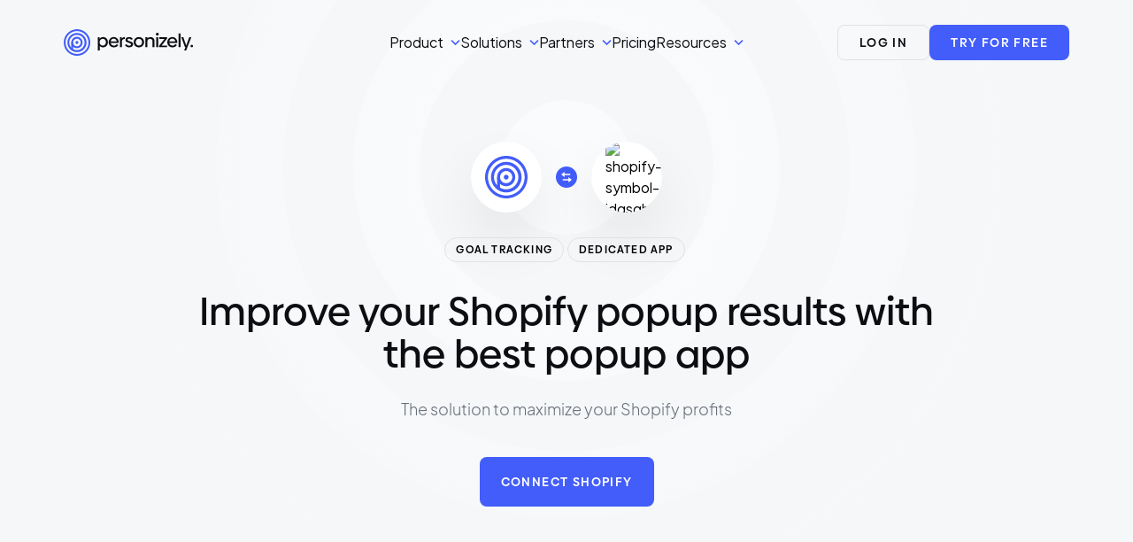

--- FILE ---
content_type: text/html
request_url: https://www.personizely.net/integrations/shopify-popup
body_size: 43693
content:
<!DOCTYPE html><html  lang="en" data-capo=""><head><meta charset="utf-8">
<meta name="viewport" content="width=device-width, initial-scale=1">
<title>Improve your Shopify popup results with the best popup app  | Personizely</title>
<script src="https://static.personizely.net/6da1f47960.js" type="text/javascript" async></script>
<script src="https://analytics.ahrefs.com/analytics.js" data-key="/zU03a+LzirIFNwYRqbojA" async></script>
<style> @font-face { font-family: "Biennale fallback"; src: local("Noto Sans"); size-adjust: 100.2123%; ascent-override: 94.2%; descent-override: 24.4481%; line-gap-override: 0%; } @font-face { font-family: "Biennale fallback"; src: local("Arial"); size-adjust: 106.931%; ascent-override: 88.2813%; descent-override: 22.912%; line-gap-override: 0%; } @font-face { font-family: "Biennale fallback"; src: local("Helvetica Neue"); size-adjust: 105.5928%; ascent-override: 89.4%; descent-override: 23.2023%; line-gap-override: 0%; } @font-face { font-family: "Biennale fallback"; src: local("Roboto"); size-adjust: 106.8128%; ascent-override: 88.3789%; descent-override: 22.9373%; line-gap-override: 0%; } @font-face { font-family: "Biennale fallback"; src: local("Segoe UI"); size-adjust: 106.6949%; ascent-override: 88.4766%; descent-override: 22.9627%; line-gap-override: 0%; } @font-face { font-family: "Biennale fallback"; src: local("BlinkMacSystemFont"); size-adjust: 114.8048%; ascent-override: 82.2266%; descent-override: 21.3406%; line-gap-override: 0%; } @font-face { font-family: "Biennale fallback"; src: local("Noto Sans"); size-adjust: 100.2123%; ascent-override: 94.2%; descent-override: 24.4481%; line-gap-override: 0%; } @font-face { font-family: "Biennale fallback"; src: local("Arial"); size-adjust: 106.931%; ascent-override: 88.2813%; descent-override: 22.912%; line-gap-override: 0%; } @font-face { font-family: "Biennale fallback"; src: local("Helvetica Neue"); size-adjust: 105.5928%; ascent-override: 89.4%; descent-override: 23.2023%; line-gap-override: 0%; } @font-face { font-family: "Biennale fallback"; src: local("Roboto"); size-adjust: 106.8128%; ascent-override: 88.3789%; descent-override: 22.9373%; line-gap-override: 0%; } @font-face { font-family: "Biennale fallback"; src: local("Segoe UI"); size-adjust: 106.6949%; ascent-override: 88.4766%; descent-override: 22.9627%; line-gap-override: 0%; } @font-face { font-family: "Biennale fallback"; src: local("BlinkMacSystemFont"); size-adjust: 114.8048%; ascent-override: 82.2266%; descent-override: 21.3406%; line-gap-override: 0%; } @font-face { font-family: "Biennale fallback"; src: local("Noto Sans"); size-adjust: 100.6369%; ascent-override: 96.088%; descent-override: 26.3323%; line-gap-override: 0%; } @font-face { font-family: "Biennale fallback"; src: local("Arial"); size-adjust: 107.3841%; ascent-override: 90.0506%; descent-override: 24.6778%; line-gap-override: 0%; } @font-face { font-family: "Biennale fallback"; src: local("Helvetica Neue"); size-adjust: 106.0403%; ascent-override: 91.1918%; descent-override: 24.9905%; line-gap-override: 0%; } @font-face { font-family: "Biennale fallback"; src: local("Roboto"); size-adjust: 107.2654%; ascent-override: 90.1502%; descent-override: 24.7051%; line-gap-override: 0%; } @font-face { font-family: "Biennale fallback"; src: local("Segoe UI"); size-adjust: 107.147%; ascent-override: 90.2498%; descent-override: 24.7324%; line-gap-override: 0%; } @font-face { font-family: "Biennale fallback"; src: local("BlinkMacSystemFont"); size-adjust: 115.2912%; ascent-override: 83.8746%; descent-override: 22.9853%; line-gap-override: 0%; } @font-face { font-family: "Biennale fallback"; src: local("Noto Sans"); size-adjust: 100.6369%; ascent-override: 96.088%; descent-override: 26.3323%; line-gap-override: 0%; } @font-face { font-family: "Biennale fallback"; src: local("Arial"); size-adjust: 107.3841%; ascent-override: 90.0506%; descent-override: 24.6778%; line-gap-override: 0%; } @font-face { font-family: "Biennale fallback"; src: local("Helvetica Neue"); size-adjust: 106.0403%; ascent-override: 91.1918%; descent-override: 24.9905%; line-gap-override: 0%; } @font-face { font-family: "Biennale fallback"; src: local("Roboto"); size-adjust: 107.2654%; ascent-override: 90.1502%; descent-override: 24.7051%; line-gap-override: 0%; } @font-face { font-family: "Biennale fallback"; src: local("Segoe UI"); size-adjust: 107.147%; ascent-override: 90.2498%; descent-override: 24.7324%; line-gap-override: 0%; } @font-face { font-family: "Biennale fallback"; src: local("BlinkMacSystemFont"); size-adjust: 115.2912%; ascent-override: 83.8746%; descent-override: 22.9853%; line-gap-override: 0%; } @font-face { font-family: "Biennale fallback"; src: local("Noto Sans"); size-adjust: 100.8493%; ascent-override: 97.1747%; descent-override: 27.6651%; line-gap-override: 0%; } @font-face { font-family: "Biennale fallback"; src: local("Arial"); size-adjust: 107.6106%; ascent-override: 91.0691%; descent-override: 25.9268%; line-gap-override: 0%; } @font-face { font-family: "Biennale fallback"; src: local("Helvetica Neue"); size-adjust: 106.264%; ascent-override: 92.2232%; descent-override: 26.2554%; line-gap-override: 0%; } @font-face { font-family: "Biennale fallback"; src: local("Roboto"); size-adjust: 107.4917%; ascent-override: 91.1698%; descent-override: 25.9555%; line-gap-override: 0%; } @font-face { font-family: "Biennale fallback"; src: local("Segoe UI"); size-adjust: 107.3731%; ascent-override: 91.2706%; descent-override: 25.9842%; line-gap-override: 0%; } @font-face { font-family: "Biennale fallback"; src: local("BlinkMacSystemFont"); size-adjust: 115.5344%; ascent-override: 84.8232%; descent-override: 24.1486%; line-gap-override: 0%; } @font-face { font-family: "Biennale fallback"; src: local("Noto Sans"); size-adjust: 100.8493%; ascent-override: 97.1747%; descent-override: 27.6651%; line-gap-override: 0%; } @font-face { font-family: "Biennale fallback"; src: local("Arial"); size-adjust: 107.6106%; ascent-override: 91.0691%; descent-override: 25.9268%; line-gap-override: 0%; } @font-face { font-family: "Biennale fallback"; src: local("Helvetica Neue"); size-adjust: 106.264%; ascent-override: 92.2232%; descent-override: 26.2554%; line-gap-override: 0%; } @font-face { font-family: "Biennale fallback"; src: local("Roboto"); size-adjust: 107.4917%; ascent-override: 91.1698%; descent-override: 25.9555%; line-gap-override: 0%; } @font-face { font-family: "Biennale fallback"; src: local("Segoe UI"); size-adjust: 107.3731%; ascent-override: 91.2706%; descent-override: 25.9842%; line-gap-override: 0%; } @font-face { font-family: "Biennale fallback"; src: local("BlinkMacSystemFont"); size-adjust: 115.5344%; ascent-override: 84.8232%; descent-override: 24.1486%; line-gap-override: 0%; } @font-face { font-family: "Plus Jakarta Sans fallback"; src: local("Noto Sans"); size-adjust: 98.5138%; ascent-override: 105.3659%; descent-override: 22.5349%; line-gap-override: 0%; } @font-face { font-family: "Plus Jakarta Sans fallback"; src: local("Arial"); size-adjust: 105.1186%; ascent-override: 98.7456%; descent-override: 21.119%; line-gap-override: 0%; } @font-face { font-family: "Plus Jakarta Sans fallback"; src: local("Helvetica Neue"); size-adjust: 103.8031%; ascent-override: 99.997%; descent-override: 21.3866%; line-gap-override: 0%; } @font-face { font-family: "Plus Jakarta Sans fallback"; src: local("Roboto"); size-adjust: 105.0024%; ascent-override: 98.8549%; descent-override: 21.1424%; line-gap-override: 0%; } @font-face { font-family: "Plus Jakarta Sans fallback"; src: local("Segoe UI"); size-adjust: 104.8865%; ascent-override: 98.9641%; descent-override: 21.1657%; line-gap-override: 0%; } @font-face { font-family: "Plus Jakarta Sans fallback"; src: local("BlinkMacSystemFont"); size-adjust: 112.8589%; ascent-override: 91.9732%; descent-override: 19.6706%; line-gap-override: 0%; } @font-face { font-family: "Plus Jakarta Sans fallback"; src: local("Noto Sans"); size-adjust: 98.5138%; ascent-override: 105.3659%; descent-override: 22.5349%; line-gap-override: 0%; } @font-face { font-family: "Plus Jakarta Sans fallback"; src: local("Arial"); size-adjust: 105.1186%; ascent-override: 98.7456%; descent-override: 21.119%; line-gap-override: 0%; } @font-face { font-family: "Plus Jakarta Sans fallback"; src: local("Helvetica Neue"); size-adjust: 103.8031%; ascent-override: 99.997%; descent-override: 21.3866%; line-gap-override: 0%; } @font-face { font-family: "Plus Jakarta Sans fallback"; src: local("Roboto"); size-adjust: 105.0024%; ascent-override: 98.8549%; descent-override: 21.1424%; line-gap-override: 0%; } @font-face { font-family: "Plus Jakarta Sans fallback"; src: local("Segoe UI"); size-adjust: 104.8865%; ascent-override: 98.9641%; descent-override: 21.1657%; line-gap-override: 0%; } @font-face { font-family: "Plus Jakarta Sans fallback"; src: local("BlinkMacSystemFont"); size-adjust: 112.8589%; ascent-override: 91.9732%; descent-override: 19.6706%; line-gap-override: 0%; } @font-face { font-family: "Plus Jakarta Sans fallback"; src: local("Noto Sans"); size-adjust: 98.5138%; ascent-override: 105.3659%; descent-override: 22.5349%; line-gap-override: 0%; } @font-face { font-family: "Plus Jakarta Sans fallback"; src: local("Arial"); size-adjust: 105.1186%; ascent-override: 98.7456%; descent-override: 21.119%; line-gap-override: 0%; } @font-face { font-family: "Plus Jakarta Sans fallback"; src: local("Helvetica Neue"); size-adjust: 103.8031%; ascent-override: 99.997%; descent-override: 21.3866%; line-gap-override: 0%; } @font-face { font-family: "Plus Jakarta Sans fallback"; src: local("Roboto"); size-adjust: 105.0024%; ascent-override: 98.8549%; descent-override: 21.1424%; line-gap-override: 0%; } @font-face { font-family: "Plus Jakarta Sans fallback"; src: local("Segoe UI"); size-adjust: 104.8865%; ascent-override: 98.9641%; descent-override: 21.1657%; line-gap-override: 0%; } @font-face { font-family: "Plus Jakarta Sans fallback"; src: local("BlinkMacSystemFont"); size-adjust: 112.8589%; ascent-override: 91.9732%; descent-override: 19.6706%; line-gap-override: 0%; } @font-face { font-family: "Plus Jakarta Sans fallback"; src: local("Noto Sans"); size-adjust: 98.5138%; ascent-override: 105.3659%; descent-override: 22.5349%; line-gap-override: 0%; } @font-face { font-family: "Plus Jakarta Sans fallback"; src: local("Arial"); size-adjust: 105.1186%; ascent-override: 98.7456%; descent-override: 21.119%; line-gap-override: 0%; } @font-face { font-family: "Plus Jakarta Sans fallback"; src: local("Helvetica Neue"); size-adjust: 103.8031%; ascent-override: 99.997%; descent-override: 21.3866%; line-gap-override: 0%; } @font-face { font-family: "Plus Jakarta Sans fallback"; src: local("Roboto"); size-adjust: 105.0024%; ascent-override: 98.8549%; descent-override: 21.1424%; line-gap-override: 0%; } @font-face { font-family: "Plus Jakarta Sans fallback"; src: local("Segoe UI"); size-adjust: 104.8865%; ascent-override: 98.9641%; descent-override: 21.1657%; line-gap-override: 0%; } @font-face { font-family: "Plus Jakarta Sans fallback"; src: local("BlinkMacSystemFont"); size-adjust: 112.8589%; ascent-override: 91.9732%; descent-override: 19.6706%; line-gap-override: 0%; } @font-face { font-family: "Plus Jakarta Sans fallback"; src: local("Noto Sans"); size-adjust: 98.5138%; ascent-override: 105.3659%; descent-override: 22.5349%; line-gap-override: 0%; } @font-face { font-family: "Plus Jakarta Sans fallback"; src: local("Arial"); size-adjust: 105.1186%; ascent-override: 98.7456%; descent-override: 21.119%; line-gap-override: 0%; } @font-face { font-family: "Plus Jakarta Sans fallback"; src: local("Helvetica Neue"); size-adjust: 103.8031%; ascent-override: 99.997%; descent-override: 21.3866%; line-gap-override: 0%; } @font-face { font-family: "Plus Jakarta Sans fallback"; src: local("Roboto"); size-adjust: 105.0024%; ascent-override: 98.8549%; descent-override: 21.1424%; line-gap-override: 0%; } @font-face { font-family: "Plus Jakarta Sans fallback"; src: local("Segoe UI"); size-adjust: 104.8865%; ascent-override: 98.9641%; descent-override: 21.1657%; line-gap-override: 0%; } @font-face { font-family: "Plus Jakarta Sans fallback"; src: local("BlinkMacSystemFont"); size-adjust: 112.8589%; ascent-override: 91.9732%; descent-override: 19.6706%; line-gap-override: 0%; } @font-face { font-family: "Plus Jakarta Sans fallback"; src: local("Noto Sans"); size-adjust: 98.5138%; ascent-override: 105.3659%; descent-override: 22.5349%; line-gap-override: 0%; } @font-face { font-family: "Plus Jakarta Sans fallback"; src: local("Arial"); size-adjust: 105.1186%; ascent-override: 98.7456%; descent-override: 21.119%; line-gap-override: 0%; } @font-face { font-family: "Plus Jakarta Sans fallback"; src: local("Helvetica Neue"); size-adjust: 103.8031%; ascent-override: 99.997%; descent-override: 21.3866%; line-gap-override: 0%; } @font-face { font-family: "Plus Jakarta Sans fallback"; src: local("Roboto"); size-adjust: 105.0024%; ascent-override: 98.8549%; descent-override: 21.1424%; line-gap-override: 0%; } @font-face { font-family: "Plus Jakarta Sans fallback"; src: local("Segoe UI"); size-adjust: 104.8865%; ascent-override: 98.9641%; descent-override: 21.1657%; line-gap-override: 0%; } @font-face { font-family: "Plus Jakarta Sans fallback"; src: local("BlinkMacSystemFont"); size-adjust: 112.8589%; ascent-override: 91.9732%; descent-override: 19.6706%; line-gap-override: 0%; } @font-face { font-family: "Plus Jakarta Sans fallback"; src: local("Noto Sans"); size-adjust: 98.5138%; ascent-override: 105.3659%; descent-override: 22.5349%; line-gap-override: 0%; } @font-face { font-family: "Plus Jakarta Sans fallback"; src: local("Arial"); size-adjust: 105.1186%; ascent-override: 98.7456%; descent-override: 21.119%; line-gap-override: 0%; } @font-face { font-family: "Plus Jakarta Sans fallback"; src: local("Helvetica Neue"); size-adjust: 103.8031%; ascent-override: 99.997%; descent-override: 21.3866%; line-gap-override: 0%; } @font-face { font-family: "Plus Jakarta Sans fallback"; src: local("Roboto"); size-adjust: 105.0024%; ascent-override: 98.8549%; descent-override: 21.1424%; line-gap-override: 0%; } @font-face { font-family: "Plus Jakarta Sans fallback"; src: local("Segoe UI"); size-adjust: 104.8865%; ascent-override: 98.9641%; descent-override: 21.1657%; line-gap-override: 0%; } @font-face { font-family: "Plus Jakarta Sans fallback"; src: local("BlinkMacSystemFont"); size-adjust: 112.8589%; ascent-override: 91.9732%; descent-override: 19.6706%; line-gap-override: 0%; } @font-face { font-family: "Plus Jakarta Sans fallback"; src: local("Noto Sans"); size-adjust: 98.5138%; ascent-override: 105.3659%; descent-override: 22.5349%; line-gap-override: 0%; } @font-face { font-family: "Plus Jakarta Sans fallback"; src: local("Arial"); size-adjust: 105.1186%; ascent-override: 98.7456%; descent-override: 21.119%; line-gap-override: 0%; } @font-face { font-family: "Plus Jakarta Sans fallback"; src: local("Helvetica Neue"); size-adjust: 103.8031%; ascent-override: 99.997%; descent-override: 21.3866%; line-gap-override: 0%; } @font-face { font-family: "Plus Jakarta Sans fallback"; src: local("Roboto"); size-adjust: 105.0024%; ascent-override: 98.8549%; descent-override: 21.1424%; line-gap-override: 0%; } @font-face { font-family: "Plus Jakarta Sans fallback"; src: local("Segoe UI"); size-adjust: 104.8865%; ascent-override: 98.9641%; descent-override: 21.1657%; line-gap-override: 0%; } @font-face { font-family: "Plus Jakarta Sans fallback"; src: local("BlinkMacSystemFont"); size-adjust: 112.8589%; ascent-override: 91.9732%; descent-override: 19.6706%; line-gap-override: 0%; } @font-face { font-family: "Plus Jakarta Sans fallback"; src: local("Noto Sans"); size-adjust: 98.5138%; ascent-override: 105.3659%; descent-override: 22.5349%; line-gap-override: 0%; } @font-face { font-family: "Plus Jakarta Sans fallback"; src: local("Arial"); size-adjust: 105.1186%; ascent-override: 98.7456%; descent-override: 21.119%; line-gap-override: 0%; } @font-face { font-family: "Plus Jakarta Sans fallback"; src: local("Helvetica Neue"); size-adjust: 103.8031%; ascent-override: 99.997%; descent-override: 21.3866%; line-gap-override: 0%; } @font-face { font-family: "Plus Jakarta Sans fallback"; src: local("Roboto"); size-adjust: 105.0024%; ascent-override: 98.8549%; descent-override: 21.1424%; line-gap-override: 0%; } @font-face { font-family: "Plus Jakarta Sans fallback"; src: local("Segoe UI"); size-adjust: 104.8865%; ascent-override: 98.9641%; descent-override: 21.1657%; line-gap-override: 0%; } @font-face { font-family: "Plus Jakarta Sans fallback"; src: local("BlinkMacSystemFont"); size-adjust: 112.8589%; ascent-override: 91.9732%; descent-override: 19.6706%; line-gap-override: 0%; } @font-face { font-family: "Plus Jakarta Sans fallback"; src: local("Noto Sans"); size-adjust: 98.5138%; ascent-override: 105.3659%; descent-override: 22.5349%; line-gap-override: 0%; } @font-face { font-family: "Plus Jakarta Sans fallback"; src: local("Arial"); size-adjust: 105.1186%; ascent-override: 98.7456%; descent-override: 21.119%; line-gap-override: 0%; } @font-face { font-family: "Plus Jakarta Sans fallback"; src: local("Helvetica Neue"); size-adjust: 103.8031%; ascent-override: 99.997%; descent-override: 21.3866%; line-gap-override: 0%; } @font-face { font-family: "Plus Jakarta Sans fallback"; src: local("Roboto"); size-adjust: 105.0024%; ascent-override: 98.8549%; descent-override: 21.1424%; line-gap-override: 0%; } @font-face { font-family: "Plus Jakarta Sans fallback"; src: local("Segoe UI"); size-adjust: 104.8865%; ascent-override: 98.9641%; descent-override: 21.1657%; line-gap-override: 0%; } @font-face { font-family: "Plus Jakarta Sans fallback"; src: local("BlinkMacSystemFont"); size-adjust: 112.8589%; ascent-override: 91.9732%; descent-override: 19.6706%; line-gap-override: 0%; } </style>
<style>@font-face{font-family:swiper-icons;font-style:normal;font-weight:400;src:url("data:application/font-woff;charset=utf-8;base64, [base64]//wADZ2x5ZgAAAywAAADMAAAD2MHtryVoZWFkAAABbAAAADAAAAA2E2+eoWhoZWEAAAGcAAAAHwAAACQC9gDzaG10eAAAAigAAAAZAAAArgJkABFsb2NhAAAC0AAAAFoAAABaFQAUGG1heHAAAAG8AAAAHwAAACAAcABAbmFtZQAAA/gAAAE5AAACXvFdBwlwb3N0AAAFNAAAAGIAAACE5s74hXjaY2BkYGAAYpf5Hu/j+W2+MnAzMYDAzaX6QjD6/4//Bxj5GA8AuRwMYGkAPywL13jaY2BkYGA88P8Agx4j+/8fQDYfA1AEBWgDAIB2BOoAeNpjYGRgYNBh4GdgYgABEMnIABJzYNADCQAACWgAsQB42mNgYfzCOIGBlYGB0YcxjYGBwR1Kf2WQZGhhYGBiYGVmgAFGBiQQkOaawtDAoMBQxXjg/wEGPcYDDA4wNUA2CCgwsAAAO4EL6gAAeNpj2M0gyAACqxgGNWBkZ2D4/wMA+xkDdgAAAHjaY2BgYGaAYBkGRgYQiAHyGMF8FgYHIM3DwMHABGQrMOgyWDLEM1T9/w8UBfEMgLzE////P/5//f/V/xv+r4eaAAeMbAxwIUYmIMHEgKYAYjUcsDAwsLKxc3BycfPw8jEQA/[base64]/uznmfPFBNODM2K7MTQ45YEAZqGP81AmGGcF3iPqOop0r1SPTaTbVkfUe4HXj97wYE+yNwWYxwWu4v1ugWHgo3S1XdZEVqWM7ET0cfnLGxWfkgR42o2PvWrDMBSFj/IHLaF0zKjRgdiVMwScNRAoWUoH78Y2icB/yIY09An6AH2Bdu/UB+yxopYshQiEvnvu0dURgDt8QeC8PDw7Fpji3fEA4z/PEJ6YOB5hKh4dj3EvXhxPqH/SKUY3rJ7srZ4FZnh1PMAtPhwP6fl2PMJMPDgeQ4rY8YT6Gzao0eAEA409DuggmTnFnOcSCiEiLMgxCiTI6Cq5DZUd3Qmp10vO0LaLTd2cjN4fOumlc7lUYbSQcZFkutRG7g6JKZKy0RmdLY680CDnEJ+UMkpFFe1RN7nxdVpXrC4aTtnaurOnYercZg2YVmLN/d/gczfEimrE/fs/bOuq29Zmn8tloORaXgZgGa78yO9/cnXm2BpaGvq25Dv9S4E9+5SIc9PqupJKhYFSSl47+Qcr1mYNAAAAeNptw0cKwkAAAMDZJA8Q7OUJvkLsPfZ6zFVERPy8qHh2YER+3i/BP83vIBLLySsoKimrqKqpa2hp6+jq6RsYGhmbmJqZSy0sraxtbO3sHRydnEMU4uR6yx7JJXveP7WrDycAAAAAAAH//wACeNpjYGRgYOABYhkgZgJCZgZNBkYGLQZtIJsFLMYAAAw3ALgAeNolizEKgDAQBCchRbC2sFER0YD6qVQiBCv/H9ezGI6Z5XBAw8CBK/m5iQQVauVbXLnOrMZv2oLdKFa8Pjuru2hJzGabmOSLzNMzvutpB3N42mNgZGBg4GKQYzBhYMxJLMlj4GBgAYow/P/PAJJhLM6sSoWKfWCAAwDAjgbRAAB42mNgYGBkAIIbCZo5IPrmUn0hGA0AO8EFTQAA")}:root{--swiper-theme-color:#007aff}:host{display:block;margin-left:auto;margin-right:auto;position:relative;z-index:1}.swiper{display:block;list-style:none;margin-left:auto;margin-right:auto;overflow:hidden;padding:0;position:relative;z-index:1}.swiper-vertical>.swiper-wrapper{flex-direction:column}.swiper-wrapper{box-sizing:content-box;display:flex;height:100%;position:relative;transition-property:transform;transition-timing-function:ease;transition-timing-function:var(--swiper-wrapper-transition-timing-function,initial);width:100%;z-index:1}.swiper-android .swiper-slide,.swiper-ios .swiper-slide,.swiper-wrapper{transform:translateZ(0)}.swiper-horizontal{touch-action:pan-y}.swiper-vertical{touch-action:pan-x}.swiper-slide{display:block;flex-shrink:0;height:100%;position:relative;transition-property:transform;width:100%}.swiper-slide-invisible-blank{visibility:hidden}.swiper-autoheight,.swiper-autoheight .swiper-slide{height:auto}.swiper-autoheight .swiper-wrapper{align-items:flex-start;transition-property:transform,height}.swiper-backface-hidden .swiper-slide{backface-visibility:hidden;transform:translateZ(0)}.swiper-3d.swiper-css-mode .swiper-wrapper{perspective:1200px}.swiper-3d .swiper-wrapper{transform-style:preserve-3d}.swiper-3d{perspective:1200px}.swiper-3d .swiper-cube-shadow,.swiper-3d .swiper-slide{transform-style:preserve-3d}.swiper-css-mode>.swiper-wrapper{overflow:auto;scrollbar-width:none;-ms-overflow-style:none}.swiper-css-mode>.swiper-wrapper::-webkit-scrollbar{display:none}.swiper-css-mode>.swiper-wrapper>.swiper-slide{scroll-snap-align:start start}.swiper-css-mode.swiper-horizontal>.swiper-wrapper{scroll-snap-type:x mandatory}.swiper-css-mode.swiper-vertical>.swiper-wrapper{scroll-snap-type:y mandatory}.swiper-css-mode.swiper-free-mode>.swiper-wrapper{scroll-snap-type:none}.swiper-css-mode.swiper-free-mode>.swiper-wrapper>.swiper-slide{scroll-snap-align:none}.swiper-css-mode.swiper-centered>.swiper-wrapper:before{content:"";flex-shrink:0;order:9999}.swiper-css-mode.swiper-centered>.swiper-wrapper>.swiper-slide{scroll-snap-align:center center;scroll-snap-stop:always}.swiper-css-mode.swiper-centered.swiper-horizontal>.swiper-wrapper>.swiper-slide:first-child{margin-inline-start:var(--swiper-centered-offset-before)}.swiper-css-mode.swiper-centered.swiper-horizontal>.swiper-wrapper:before{height:100%;min-height:1px;width:var(--swiper-centered-offset-after)}.swiper-css-mode.swiper-centered.swiper-vertical>.swiper-wrapper>.swiper-slide:first-child{margin-block-start:var(--swiper-centered-offset-before)}.swiper-css-mode.swiper-centered.swiper-vertical>.swiper-wrapper:before{height:var(--swiper-centered-offset-after);min-width:1px;width:100%}.swiper-3d .swiper-slide-shadow,.swiper-3d .swiper-slide-shadow-bottom,.swiper-3d .swiper-slide-shadow-left,.swiper-3d .swiper-slide-shadow-right,.swiper-3d .swiper-slide-shadow-top{height:100%;left:0;pointer-events:none;position:absolute;top:0;width:100%;z-index:10}.swiper-3d .swiper-slide-shadow{background:rgba(0,0,0,.15)}.swiper-3d .swiper-slide-shadow-left{background-image:linear-gradient(270deg,rgba(0,0,0,.5),transparent)}.swiper-3d .swiper-slide-shadow-right{background-image:linear-gradient(90deg,rgba(0,0,0,.5),transparent)}.swiper-3d .swiper-slide-shadow-top{background-image:linear-gradient(0deg,rgba(0,0,0,.5),transparent)}.swiper-3d .swiper-slide-shadow-bottom{background-image:linear-gradient(180deg,rgba(0,0,0,.5),transparent)}.swiper-lazy-preloader{border:4px solid #007aff;border:4px solid var(--swiper-preloader-color,var(--swiper-theme-color));border-radius:50%;border-top:4px solid transparent;box-sizing:border-box;height:42px;left:50%;margin-left:-21px;margin-top:-21px;position:absolute;top:50%;transform-origin:50%;width:42px;z-index:10}.swiper-watch-progress .swiper-slide-visible .swiper-lazy-preloader,.swiper:not(.swiper-watch-progress) .swiper-lazy-preloader{animation:swiper-preloader-spin 1s linear infinite}.swiper-lazy-preloader-white{--swiper-preloader-color:#fff}.swiper-lazy-preloader-black{--swiper-preloader-color:#000}@keyframes swiper-preloader-spin{0%{transform:rotate(0deg)}to{transform:rotate(1turn)}}</style>
<style>.swiper-pagination{position:absolute;text-align:center;transform:translateZ(0);transition:opacity .3s;z-index:10}.swiper-pagination.swiper-pagination-hidden{opacity:0}.swiper-pagination-disabled>.swiper-pagination,.swiper-pagination.swiper-pagination-disabled{display:none!important}.swiper-horizontal>.swiper-pagination-bullets,.swiper-pagination-bullets.swiper-pagination-horizontal,.swiper-pagination-custom,.swiper-pagination-fraction{bottom:8px;bottom:var(--swiper-pagination-bottom,8px);left:0;top:auto;top:var(--swiper-pagination-top,auto);width:100%}.swiper-pagination-bullets-dynamic{font-size:0;overflow:hidden}.swiper-pagination-bullets-dynamic .swiper-pagination-bullet{position:relative;transform:scale(.33)}.swiper-pagination-bullets-dynamic .swiper-pagination-bullet-active,.swiper-pagination-bullets-dynamic .swiper-pagination-bullet-active-main{transform:scale(1)}.swiper-pagination-bullets-dynamic .swiper-pagination-bullet-active-prev{transform:scale(.66)}.swiper-pagination-bullets-dynamic .swiper-pagination-bullet-active-prev-prev{transform:scale(.33)}.swiper-pagination-bullets-dynamic .swiper-pagination-bullet-active-next{transform:scale(.66)}.swiper-pagination-bullets-dynamic .swiper-pagination-bullet-active-next-next{transform:scale(.33)}.swiper-pagination-bullet{background:#000;background:var(--swiper-pagination-bullet-inactive-color,#000);border-radius:50%;border-radius:var(--swiper-pagination-bullet-border-radius,50%);display:inline-block;height:8px;height:var(--swiper-pagination-bullet-height,var(--swiper-pagination-bullet-size,8px));opacity:.2;opacity:var(--swiper-pagination-bullet-inactive-opacity,.2);width:8px;width:var(--swiper-pagination-bullet-width,var(--swiper-pagination-bullet-size,8px))}button.swiper-pagination-bullet{-webkit-appearance:none;-moz-appearance:none;appearance:none;border:none;box-shadow:none;margin:0;padding:0}.swiper-pagination-clickable .swiper-pagination-bullet{cursor:pointer}.swiper-pagination-bullet:only-child{display:none!important}.swiper-pagination-bullet-active{background:var(--swiper-pagination-color,var(--swiper-theme-color));opacity:1;opacity:var(--swiper-pagination-bullet-opacity,1)}.swiper-pagination-vertical.swiper-pagination-bullets,.swiper-vertical>.swiper-pagination-bullets{left:auto;left:var(--swiper-pagination-left,auto);right:8px;right:var(--swiper-pagination-right,8px);top:50%;transform:translate3d(0,-50%,0)}.swiper-pagination-vertical.swiper-pagination-bullets .swiper-pagination-bullet,.swiper-vertical>.swiper-pagination-bullets .swiper-pagination-bullet{display:block;margin:6px 0;margin:var(--swiper-pagination-bullet-vertical-gap,6px) 0}.swiper-pagination-vertical.swiper-pagination-bullets.swiper-pagination-bullets-dynamic,.swiper-vertical>.swiper-pagination-bullets.swiper-pagination-bullets-dynamic{top:50%;transform:translateY(-50%);width:8px}.swiper-pagination-vertical.swiper-pagination-bullets.swiper-pagination-bullets-dynamic .swiper-pagination-bullet,.swiper-vertical>.swiper-pagination-bullets.swiper-pagination-bullets-dynamic .swiper-pagination-bullet{display:inline-block;transition:transform .2s,top .2s}.swiper-horizontal>.swiper-pagination-bullets .swiper-pagination-bullet,.swiper-pagination-horizontal.swiper-pagination-bullets .swiper-pagination-bullet{margin:0 4px;margin:0 var(--swiper-pagination-bullet-horizontal-gap,4px)}.swiper-horizontal>.swiper-pagination-bullets.swiper-pagination-bullets-dynamic,.swiper-pagination-horizontal.swiper-pagination-bullets.swiper-pagination-bullets-dynamic{left:50%;transform:translateX(-50%);white-space:nowrap}.swiper-horizontal>.swiper-pagination-bullets.swiper-pagination-bullets-dynamic .swiper-pagination-bullet,.swiper-pagination-horizontal.swiper-pagination-bullets.swiper-pagination-bullets-dynamic .swiper-pagination-bullet{transition:transform .2s,left .2s}.swiper-horizontal.swiper-rtl>.swiper-pagination-bullets-dynamic .swiper-pagination-bullet{transition:transform .2s,right .2s}.swiper-pagination-fraction{color:inherit;color:var(--swiper-pagination-fraction-color,inherit)}.swiper-pagination-progressbar{background:rgba(0,0,0,.25);background:var(--swiper-pagination-progressbar-bg-color,rgba(0,0,0,.25));position:absolute}.swiper-pagination-progressbar .swiper-pagination-progressbar-fill{background:var(--swiper-pagination-color,var(--swiper-theme-color));height:100%;left:0;position:absolute;top:0;transform:scale(0);transform-origin:left top;width:100%}.swiper-rtl .swiper-pagination-progressbar .swiper-pagination-progressbar-fill{transform-origin:right top}.swiper-horizontal>.swiper-pagination-progressbar,.swiper-pagination-progressbar.swiper-pagination-horizontal,.swiper-pagination-progressbar.swiper-pagination-vertical.swiper-pagination-progressbar-opposite,.swiper-vertical>.swiper-pagination-progressbar.swiper-pagination-progressbar-opposite{height:4px;height:var(--swiper-pagination-progressbar-size,4px);left:0;top:0;width:100%}.swiper-horizontal>.swiper-pagination-progressbar.swiper-pagination-progressbar-opposite,.swiper-pagination-progressbar.swiper-pagination-horizontal.swiper-pagination-progressbar-opposite,.swiper-pagination-progressbar.swiper-pagination-vertical,.swiper-vertical>.swiper-pagination-progressbar{height:100%;left:0;top:0;width:4px;width:var(--swiper-pagination-progressbar-size,4px)}.swiper-pagination-lock{display:none}</style>
<style>@font-face{font-display:swap;font-family:Biennale;font-style:normal;font-weight:400;src:url(/_nuxt/Biennale-Book.C5gYNvxN.woff2) format("woff2"),url(/_nuxt/Biennale-Book.DdPU2-R1.woff) format("woff")}@font-face{font-display:swap;font-family:Biennale;font-weight:500;src:url(/_nuxt/Biennale-Medium.B8CBMjRk.woff2) format("woff2"),url(/_nuxt/Biennale-Medium.Dgrl4ysB.woff) format("woff")}@font-face{font-display:swap;font-family:Biennale;font-style:normal;font-weight:600;src:url(/_nuxt/Biennale-SemiBold.DFooomZd.woff2) format("woff2"),url(/_nuxt/Biennale-SemiBold.DSFOwZM_.woff) format("woff")}@font-face{font-display:swap;font-family:Plus Jakarta Sans;font-style:normal;font-weight:300;src:url(/_nuxt/PlusJakartaSans-Light.C0ifBeYD.woff2) format("woff2"),url(/_nuxt/PlusJakartaSans-Light.DBluInQs.woff) format("woff")}@font-face{font-display:swap;font-family:Plus Jakarta Sans;font-style:normal;font-weight:400;src:url(/_nuxt/PlusJakartaSans-Regular.Bwie9uj7.woff2) format("woff2"),url(/_nuxt/PlusJakartaSans-Regular.DVYyfBtl.woff) format("woff")}@font-face{font-display:swap;font-family:Plus Jakarta Sans;font-style:italic;font-weight:400;src:url(/_nuxt/PlusJakartaSans-Italic.C4IjmRr7.woff2) format("woff2"),url(/_nuxt/PlusJakartaSans-Italic.Bi8WO5vv.woff) format("woff")}@font-face{font-display:swap;font-family:Plus Jakarta Sans;font-style:normal;font-weight:700;src:url(/_nuxt/PlusJakartaSans-Bold.BSwJIuoY.woff2) format("woff2"),url(/_nuxt/PlusJakartaSans-Bold.B-W-Pt4K.woff) format("woff")}@font-face{font-display:swap;font-family:Plus Jakarta Sans;font-style:italic;font-weight:700;src:url(/_nuxt/PlusJakartaSans-BoldItalic.WjdP4UkC.woff2) format("woff2"),url(/_nuxt/PlusJakartaSans-BoldItalic.DMjNwkBw.woff) format("woff")}</style>
<style>/*! tailwindcss v3.4.3 | MIT License | https://tailwindcss.com*/*,:after,:before{border:0 solid #e8e8e8;box-sizing:border-box}:after,:before{--tw-content:""}:host,html{line-height:1.5;-webkit-text-size-adjust:100%;font-family:ui-sans-serif,system-ui,sans-serif,Apple Color Emoji,Segoe UI Emoji,Segoe UI Symbol,Noto Color Emoji;font-feature-settings:normal;font-variation-settings:normal;-moz-tab-size:4;-o-tab-size:4;tab-size:4;-webkit-tap-highlight-color:transparent}body{line-height:inherit;margin:0}hr{border-top-width:1px;color:inherit;height:0}abbr:where([title]){-webkit-text-decoration:underline dotted;text-decoration:underline dotted}h1,h2,h3,h4,h5,h6{font-size:inherit;font-weight:inherit}a{color:inherit;text-decoration:inherit}b,strong{font-weight:bolder}code,kbd,pre,samp{font-family:ui-monospace,SFMono-Regular,Menlo,Monaco,Consolas,Liberation Mono,Courier New,monospace;font-feature-settings:normal;font-size:1em;font-variation-settings:normal}small{font-size:80%}sub,sup{font-size:75%;line-height:0;position:relative;vertical-align:baseline}sub{bottom:-.25em}sup{top:-.5em}table{border-collapse:collapse;border-color:inherit;text-indent:0}button,input,optgroup,select,textarea{color:inherit;font-family:inherit;font-feature-settings:inherit;font-size:100%;font-variation-settings:inherit;font-weight:inherit;letter-spacing:inherit;line-height:inherit;margin:0;padding:0}button,select{text-transform:none}button,input:where([type=button]),input:where([type=reset]),input:where([type=submit]){-webkit-appearance:button;background-color:transparent;background-image:none}:-moz-focusring{outline:auto}:-moz-ui-invalid{box-shadow:none}progress{vertical-align:baseline}::-webkit-inner-spin-button,::-webkit-outer-spin-button{height:auto}[type=search]{-webkit-appearance:textfield;outline-offset:-2px}::-webkit-search-decoration{-webkit-appearance:none}::-webkit-file-upload-button{-webkit-appearance:button;font:inherit}summary{display:list-item}blockquote,dd,dl,figure,h1,h2,h3,h4,h5,h6,hr,p,pre{margin:0}fieldset{margin:0}fieldset,legend{padding:0}menu,ol,ul{list-style:none;margin:0;padding:0}dialog{padding:0}textarea{resize:vertical}input::-moz-placeholder,textarea::-moz-placeholder{color:#9ca3af;opacity:1}input::placeholder,textarea::placeholder{color:#9ca3af;opacity:1}[role=button],button{cursor:pointer}:disabled{cursor:default}audio,canvas,embed,iframe,img,object,svg,video{display:block;vertical-align:middle}img,video{height:auto;max-width:100%}[hidden]{display:none}*{box-sizing:border-box}html{scroll-padding-top:80px}body{font-family:Plus Jakarta Sans,Plus Jakarta Sans override;font-weight:400;margin:0;padding:0}h1,h2,h3,h4,h5,h6{font-family:Biennale,Biennale override;font-weight:500;--tw-text-opacity:1;color:#0c0e12;color:rgb(12 14 18/var(--tw-text-opacity))}p{font-size:1rem;font-weight:300;line-height:1.75rem}input{border-radius:.5rem;width:100%;--tw-border-opacity:1;border:1px solid #e8e8e8;border-color:rgb(232 232 232/var(--tw-border-opacity));font-family:Biennale,Biennale override;font-size:1.125rem;padding:1rem 1.75rem;--tw-text-opacity:1;color:#0c0e12;color:rgb(12 14 18/var(--tw-text-opacity))}input:focus{outline:2px solid transparent;outline-offset:2px}img{max-height:100%;min-height:0}*,:after,:before{--tw-border-spacing-x:0;--tw-border-spacing-y:0;--tw-translate-x:0;--tw-translate-y:0;--tw-rotate:0;--tw-skew-x:0;--tw-skew-y:0;--tw-scale-x:1;--tw-scale-y:1;--tw-pan-x: ;--tw-pan-y: ;--tw-pinch-zoom: ;--tw-scroll-snap-strictness:proximity;--tw-gradient-from-position: ;--tw-gradient-via-position: ;--tw-gradient-to-position: ;--tw-ordinal: ;--tw-slashed-zero: ;--tw-numeric-figure: ;--tw-numeric-spacing: ;--tw-numeric-fraction: ;--tw-ring-inset: ;--tw-ring-offset-width:0px;--tw-ring-offset-color:#fff;--tw-ring-color:rgba(59,130,246,.5);--tw-ring-offset-shadow:0 0 #0000;--tw-ring-shadow:0 0 #0000;--tw-shadow:0 0 #0000;--tw-shadow-colored:0 0 #0000;--tw-blur: ;--tw-brightness: ;--tw-contrast: ;--tw-grayscale: ;--tw-hue-rotate: ;--tw-invert: ;--tw-saturate: ;--tw-sepia: ;--tw-drop-shadow: ;--tw-backdrop-blur: ;--tw-backdrop-brightness: ;--tw-backdrop-contrast: ;--tw-backdrop-grayscale: ;--tw-backdrop-hue-rotate: ;--tw-backdrop-invert: ;--tw-backdrop-opacity: ;--tw-backdrop-saturate: ;--tw-backdrop-sepia: ;--tw-contain-size: ;--tw-contain-layout: ;--tw-contain-paint: ;--tw-contain-style: }::backdrop{--tw-border-spacing-x:0;--tw-border-spacing-y:0;--tw-translate-x:0;--tw-translate-y:0;--tw-rotate:0;--tw-skew-x:0;--tw-skew-y:0;--tw-scale-x:1;--tw-scale-y:1;--tw-pan-x: ;--tw-pan-y: ;--tw-pinch-zoom: ;--tw-scroll-snap-strictness:proximity;--tw-gradient-from-position: ;--tw-gradient-via-position: ;--tw-gradient-to-position: ;--tw-ordinal: ;--tw-slashed-zero: ;--tw-numeric-figure: ;--tw-numeric-spacing: ;--tw-numeric-fraction: ;--tw-ring-inset: ;--tw-ring-offset-width:0px;--tw-ring-offset-color:#fff;--tw-ring-color:rgba(59,130,246,.5);--tw-ring-offset-shadow:0 0 #0000;--tw-ring-shadow:0 0 #0000;--tw-shadow:0 0 #0000;--tw-shadow-colored:0 0 #0000;--tw-blur: ;--tw-brightness: ;--tw-contrast: ;--tw-grayscale: ;--tw-hue-rotate: ;--tw-invert: ;--tw-saturate: ;--tw-sepia: ;--tw-drop-shadow: ;--tw-backdrop-blur: ;--tw-backdrop-brightness: ;--tw-backdrop-contrast: ;--tw-backdrop-grayscale: ;--tw-backdrop-hue-rotate: ;--tw-backdrop-invert: ;--tw-backdrop-opacity: ;--tw-backdrop-saturate: ;--tw-backdrop-sepia: ;--tw-contain-size: ;--tw-contain-layout: ;--tw-contain-paint: ;--tw-contain-style: }.container{width:100%}@media (min-width:420px){.container{max-width:420px}}@media (min-width:640px){.container{max-width:640px}}@media (min-width:768px){.container{max-width:768px}}@media (min-width:1024px){.container{max-width:1024px}}@media (min-width:1280px){.container{max-width:1280px}}@media (min-width:1536px){.container{max-width:1536px}}.pointer-events-none{pointer-events:none}.visible{visibility:visible}.collapse{visibility:collapse}.fixed{position:fixed}.absolute{position:absolute}.relative{position:relative}.sticky{position:sticky}.inset-y-0{bottom:0;top:0}.-bottom-3{bottom:-.75rem}.-bottom-8{bottom:-2rem}.-right-3{right:-.75rem}.-top-20{top:-5rem}.bottom-4{bottom:1rem}.bottom-6{bottom:1.5rem}.bottom-8{bottom:2rem}.bottom-full{bottom:100%}.left-0{left:0}.left-1\/2{left:50%}.left-2{left:.5rem}.left-2\/3{left:66.666667%}.left-28{left:7rem}.left-3{left:.75rem}.left-4{left:1rem}.left-5{left:1.25rem}.left-6{left:1.5rem}.left-8{left:2rem}.left-\[-12px\]{left:-12px}.left-\[-25px\]{left:-25px}.left-full{left:100%}.right-0{right:0}.right-1\/2{right:50%}.right-2{right:.5rem}.right-3{right:.75rem}.right-7{right:1.75rem}.right-8{right:2rem}.right-auto{right:auto}.right-full{right:100%}.top-0{top:0}.top-1\/2{top:50%}.top-2{top:.5rem}.top-24{top:6rem}.top-3{top:.75rem}.top-36{top:9rem}.top-7{top:1.75rem}.top-\[-5px\]{top:-5px}.top-\[-90px\]{top:-90px}.top-\[120px\]{top:120px}.top-\[2px\]{top:2px}.top-\[50\%\]{top:50%}.top-\[5px\]{top:5px}.z-10{z-index:10}.z-20{z-index:20}.z-40{z-index:40}.z-50{z-index:50}.z-\[1\]{z-index:1}.z-\[200\]{z-index:200}.order-1{order:1}.order-2{order:2}.m-0{margin:0}.m-auto{margin:auto}.mx-1{margin-left:.25rem;margin-right:.25rem}.mx-12{margin-left:3rem;margin-right:3rem}.mx-2{margin-left:.5rem;margin-right:.5rem}.mx-5{margin-left:1.25rem;margin-right:1.25rem}.mx-6{margin-left:1.5rem;margin-right:1.5rem}.mx-auto{margin-left:auto;margin-right:auto}.my-3{margin-bottom:.75rem;margin-top:.75rem}.my-4{margin-bottom:1rem;margin-top:1rem}.my-5{margin-bottom:1.25rem;margin-top:1.25rem}.my-6{margin-bottom:1.5rem;margin-top:1.5rem}.my-8{margin-bottom:2rem;margin-top:2rem}.my-9{margin-bottom:2.25rem;margin-top:2.25rem}.my-\[100px\]{margin-bottom:100px;margin-top:100px}.\!ml-5{margin-left:1.25rem!important}.-mr-8{margin-right:-2rem}.-mt-10{margin-top:-2.5rem}.-mt-12{margin-top:-3rem}.-mt-2{margin-top:-.5rem}.-mt-24{margin-top:-6rem}.-mt-3{margin-top:-.75rem}.-mt-5{margin-top:-1.25rem}.mb-0{margin-bottom:0}.mb-1{margin-bottom:.25rem}.mb-10{margin-bottom:2.5rem}.mb-12{margin-bottom:3rem}.mb-14{margin-bottom:3.5rem}.mb-16{margin-bottom:4rem}.mb-2{margin-bottom:.5rem}.mb-24{margin-bottom:6rem}.mb-28{margin-bottom:7rem}.mb-3{margin-bottom:.75rem}.mb-32{margin-bottom:8rem}.mb-4{margin-bottom:1rem}.mb-5{margin-bottom:1.25rem}.mb-6{margin-bottom:1.5rem}.mb-7{margin-bottom:1.75rem}.mb-8{margin-bottom:2rem}.mb-9{margin-bottom:2.25rem}.mb-\[13\.5px\]{margin-bottom:13.5px}.mb-\[3\.063rem\]{margin-bottom:3.063rem}.mb-auto{margin-bottom:auto}.ml-0{margin-left:0}.ml-1{margin-left:.25rem}.ml-10{margin-left:2.5rem}.ml-3{margin-left:.75rem}.ml-4{margin-left:1rem}.ml-7{margin-left:1.75rem}.ml-8{margin-left:2rem}.ml-\[-195px\]{margin-left:-195px}.ml-auto{margin-left:auto}.mr-0{margin-right:0}.mr-1{margin-right:.25rem}.mr-2{margin-right:.5rem}.mr-5{margin-right:1.25rem}.mr-\[-200px\]{margin-right:-200px}.mr-\[13\.33px\]{margin-right:13.33px}.mr-auto{margin-right:auto}.mt-0{margin-top:0}.mt-0\.5{margin-top:.125rem}.mt-1{margin-top:.25rem}.mt-10{margin-top:2.5rem}.mt-12{margin-top:3rem}.mt-16{margin-top:4rem}.mt-2{margin-top:.5rem}.mt-20{margin-top:5rem}.mt-24{margin-top:6rem}.mt-28{margin-top:7rem}.mt-3{margin-top:.75rem}.mt-4{margin-top:1rem}.mt-5{margin-top:1.25rem}.mt-6{margin-top:1.5rem}.mt-7{margin-top:1.75rem}.mt-8{margin-top:2rem}.mt-9{margin-top:2.25rem}.mt-96{margin-top:24rem}.mt-\[-0\.85rem\]{margin-top:-.85rem}.mt-\[-497px\]{margin-top:-497px}.mt-\[2\.688rem\]{margin-top:2.688rem}.mt-auto{margin-top:auto}.block{display:block}.inline-block{display:inline-block}.flex{display:flex}.inline-flex{display:inline-flex}.table{display:table}.grid{display:grid}.hidden{display:none}.aspect-square{aspect-ratio:1/1}.size-4{height:1rem;width:1rem}.\!h-auto{height:auto!important}.h-0{height:0}.h-1{height:.25rem}.h-1\/2{height:50%}.h-10{height:2.5rem}.h-12{height:3rem}.h-14{height:3.5rem}.h-16{height:4rem}.h-20{height:5rem}.h-3{height:.75rem}.h-4{height:1rem}.h-5{height:1.25rem}.h-6{height:1.5rem}.h-7{height:1.75rem}.h-8{height:2rem}.h-9{height:2.25rem}.h-\[10\.483rem\]{height:10.483rem}.h-\[10\.7rem\]{height:10.7rem}.h-\[100vh\]{height:100vh}.h-\[13\.33px\]{height:13.33px}.h-\[188px\]{height:188px}.h-\[1px\]{height:1px}.h-\[20px\]{height:20px}.h-\[28px\]{height:28px}.h-\[32px\]{height:32px}.h-\[390px\]{height:390px}.h-\[4\.481rem\]{height:4.481rem}.h-\[43px\]{height:43px}.h-\[5\.728rem\]{height:5.728rem}.h-\[56px\]{height:56px}.h-\[6\.25rem\]{height:6.25rem}.h-\[96px\]{height:96px}.h-auto{height:auto}.h-full{height:100%}.max-h-48{max-height:12rem}.max-h-72{max-height:18rem}.max-h-\[40px\]{max-height:40px}.max-h-\[calc\(100vh-160px\)\]{max-height:calc(100vh - 160px)}.min-h-\[105px\]{min-height:105px}.min-h-\[128px\]{min-height:128px}.min-h-\[130px\]{min-height:130px}.min-h-\[25\.125rem\]{min-height:25.125rem}.min-h-\[350px\]{min-height:350px}.min-h-\[64px\]{min-height:64px}.min-h-\[96px\]{min-height:96px}.min-h-\[calc\(100vh-160px\)\]{min-height:calc(100vh - 160px)}.min-h-full{min-height:100%}.\!w-auto{width:auto!important}.\!w-fit{width:-moz-fit-content!important;width:fit-content!important}.\!w-full{width:100%!important}.w-0{width:0}.w-1{width:.25rem}.w-1\/2{width:50%}.w-1\/3{width:33.333333%}.w-10{width:2.5rem}.w-10\/12{width:83.333333%}.w-11\/12{width:91.666667%}.w-12{width:3rem}.w-14{width:3.5rem}.w-16{width:4rem}.w-20{width:5rem}.w-24{width:6rem}.w-3{width:.75rem}.w-3\/4{width:75%}.w-4{width:1rem}.w-4\/12{width:33.333333%}.w-5{width:1.25rem}.w-56{width:14rem}.w-6{width:1.5rem}.w-7{width:1.75rem}.w-72{width:18rem}.w-8{width:2rem}.w-9{width:2.25rem}.w-\[10\.563rem\]{width:10.563rem}.w-\[10\.5rem\]{width:10.5rem}.w-\[100vw\]{width:100vw}.w-\[13\.33px\]{width:13.33px}.w-\[165px\]{width:165px}.w-\[176px\]{width:176px}.w-\[19\.375rem\]{width:19.375rem}.w-\[20px\]{width:20px}.w-\[230px\]{width:230px}.w-\[296px\]{width:296px}.w-\[310px\]{width:310px}.w-\[32px\]{width:32px}.w-\[330px\]{width:330px}.w-\[390px\]{width:390px}.w-\[43px\]{width:43px}.w-\[484px\]{width:484px}.w-\[49\%\]{width:49%}.w-\[56px\]{width:56px}.w-\[6\.25rem\]{width:6.25rem}.w-\[74px\]{width:74px}.w-\[90\%\]{width:90%}.w-\[95\%\]{width:95%}.w-full{width:100%}.w-max{width:-moz-max-content;width:max-content}.min-w-0{min-width:0}.min-w-24{min-width:6rem}.min-w-28{min-width:7rem}.min-w-4{min-width:1rem}.min-w-40{min-width:10rem}.min-w-64{min-width:16rem}.min-w-72{min-width:18rem}.min-w-\[225px\]{min-width:225px}.min-w-\[296px\]{min-width:296px}.min-w-\[32rem\]{min-width:32rem}.min-w-\[5rem\]{min-width:5rem}.min-w-\[640px\]{min-width:640px}.min-w-min{min-width:-moz-min-content;min-width:min-content}.max-w-2xl{max-width:42rem}.max-w-3xl{max-width:48rem}.max-w-4xl{max-width:56rem}.max-w-64{max-width:16rem}.max-w-6xl{max-width:72rem}.max-w-72{max-width:18rem}.max-w-7xl{max-width:80rem}.max-w-\[1\.5rem\]{max-width:1.5rem}.max-w-\[100px\]{max-width:100px}.max-w-\[1074px\]{max-width:1074px}.max-w-\[1075px\]{max-width:1075px}.max-w-\[1076px\]{max-width:1076px}.max-w-\[1120px\]{max-width:1120px}.max-w-\[1140px\]{max-width:1140px}.max-w-\[1155px\]{max-width:1155px}.max-w-\[1170px\]{max-width:1170px}.max-w-\[125px\]{max-width:125px}.max-w-\[1296px\]{max-width:1296px}.max-w-\[12rem\]{max-width:12rem}.max-w-\[1350px\]{max-width:1350px}.max-w-\[1440px\]{max-width:1440px}.max-w-\[1500px\]{max-width:1500px}.max-w-\[16rem\]{max-width:16rem}.max-w-\[18rem\]{max-width:18rem}.max-w-\[19\.375rem\]{max-width:19.375rem}.max-w-\[20rem\]{max-width:20rem}.max-w-\[22rem\]{max-width:22rem}.max-w-\[26rem\]{max-width:26rem}.max-w-\[350px\]{max-width:350px}.max-w-\[39\.75rem\]{max-width:39.75rem}.max-w-\[420px\]{max-width:420px}.max-w-\[430px\]{max-width:430px}.max-w-\[500px\]{max-width:500px}.max-w-\[526px\]{max-width:526px}.max-w-\[54\.75rem\]{max-width:54.75rem}.max-w-\[7rem\]{max-width:7rem}.max-w-\[900px\]{max-width:900px}.max-w-content{max-width:1070px}.max-w-content-lg{max-width:1350px}.max-w-content-xl{max-width:1440px}.max-w-full{max-width:100%}.max-w-md{max-width:28rem}.max-w-none{max-width:none}.max-w-sm{max-width:24rem}.max-w-xl{max-width:36rem}.max-w-xs{max-width:20rem}.flex-1{flex:1 1 0%}.flex-shrink-0{flex-shrink:0}.shrink{flex-shrink:1}.flex-grow,.grow{flex-grow:1}.table-auto{table-layout:auto}.table-fixed{table-layout:fixed}.border-collapse{border-collapse:collapse}.-translate-x-1\/2{--tw-translate-x:-50%;transform:translate(-50%,var(--tw-translate-y)) rotate(var(--tw-rotate)) skewX(var(--tw-skew-x)) skewY(var(--tw-skew-y)) scaleX(var(--tw-scale-x)) scaleY(var(--tw-scale-y));transform:translate(var(--tw-translate-x),var(--tw-translate-y)) rotate(var(--tw-rotate)) skewX(var(--tw-skew-x)) skewY(var(--tw-skew-y)) scaleX(var(--tw-scale-x)) scaleY(var(--tw-scale-y))}.-translate-y-1\/2{--tw-translate-y:-50%;transform:translate(var(--tw-translate-x),-50%) rotate(var(--tw-rotate)) skewX(var(--tw-skew-x)) skewY(var(--tw-skew-y)) scaleX(var(--tw-scale-x)) scaleY(var(--tw-scale-y));transform:translate(var(--tw-translate-x),var(--tw-translate-y)) rotate(var(--tw-rotate)) skewX(var(--tw-skew-x)) skewY(var(--tw-skew-y)) scaleX(var(--tw-scale-x)) scaleY(var(--tw-scale-y))}.scale-75{--tw-scale-x:.75;--tw-scale-y:.75;transform:translate(var(--tw-translate-x),var(--tw-translate-y)) rotate(var(--tw-rotate)) skewX(var(--tw-skew-x)) skewY(var(--tw-skew-y)) scaleX(.75) scaleY(.75)}.scale-75,.transform{transform:translate(var(--tw-translate-x),var(--tw-translate-y)) rotate(var(--tw-rotate)) skewX(var(--tw-skew-x)) skewY(var(--tw-skew-y)) scaleX(var(--tw-scale-x)) scaleY(var(--tw-scale-y))}@keyframes scaleout{0%{transform:scale(0)}to{opacity:0;transform:scale(1)}}.animate-scaleout{animation:scaleout 1s ease-in-out infinite}.cursor-not-allowed{cursor:not-allowed}.cursor-pointer{cursor:pointer}.resize{resize:both}.scroll-mt-\[120px\]{scroll-margin-top:120px}.list-decimal{list-style-type:decimal}.list-none{list-style-type:none}.columns-1{-moz-columns:1;column-count:1}.columns-2{-moz-columns:2;column-count:2}.grid-cols-1{grid-template-columns:repeat(1,minmax(0,1fr))}.grid-cols-2{grid-template-columns:repeat(2,minmax(0,1fr))}.grid-cols-3{grid-template-columns:repeat(3,minmax(0,1fr))}.flex-row{flex-direction:row}.flex-row-reverse{flex-direction:row-reverse}.flex-col{flex-direction:column}.flex-col-reverse{flex-direction:column-reverse}.flex-wrap{flex-wrap:wrap}.flex-nowrap{flex-wrap:nowrap}.place-items-center{place-items:center}.content-center{align-content:center}.items-start{align-items:flex-start}.items-center{align-items:center}.items-stretch{align-items:stretch}.justify-start{justify-content:flex-start}.justify-end{justify-content:flex-end}.justify-center{justify-content:center}.justify-between{justify-content:space-between}.gap-1{gap:.25rem}.gap-2{gap:.5rem}.gap-2\.5{gap:.625rem}.gap-20{gap:5rem}.gap-3{gap:.75rem}.gap-4{gap:1rem}.gap-5{gap:1.25rem}.gap-6{gap:1.5rem}.gap-8{gap:2rem}.gap-x-1{-moz-column-gap:.25rem;column-gap:.25rem}.gap-x-10{-moz-column-gap:2.5rem;column-gap:2.5rem}.gap-x-2{-moz-column-gap:.5rem;column-gap:.5rem}.gap-x-2\.5{-moz-column-gap:.625rem;column-gap:.625rem}.gap-x-3{-moz-column-gap:.75rem;column-gap:.75rem}.gap-x-4{-moz-column-gap:1rem;column-gap:1rem}.gap-x-5{-moz-column-gap:1.25rem;column-gap:1.25rem}.gap-x-6{-moz-column-gap:1.5rem;column-gap:1.5rem}.gap-y-1{row-gap:.25rem}.gap-y-10{row-gap:2.5rem}.gap-y-2{row-gap:.5rem}.gap-y-3{row-gap:.75rem}.gap-y-4{row-gap:1rem}.gap-y-5{row-gap:1.25rem}.gap-y-7{row-gap:1.75rem}.gap-y-8{row-gap:2rem}.space-y-2>:not([hidden])~:not([hidden]){--tw-space-y-reverse:0;margin-bottom:0;margin-bottom:calc(.5rem*var(--tw-space-y-reverse));margin-top:.5rem;margin-top:calc(.5rem*(1 - var(--tw-space-y-reverse)))}.self-center{align-self:center}.overflow-hidden{overflow:hidden}.\!overflow-visible{overflow:visible!important}.overflow-visible{overflow:visible}.overflow-x-auto{overflow-x:auto}.overflow-y-auto{overflow-y:auto}.overflow-x-hidden{overflow-x:hidden}.scroll-smooth{scroll-behavior:smooth}.whitespace-nowrap{white-space:nowrap}.whitespace-break-spaces{white-space:break-spaces}.rounded{border-radius:.25rem}.rounded-2xl{border-radius:1rem}.rounded-3xl{border-radius:1.5rem}.rounded-\[24px\]{border-radius:24px}.rounded-\[56px\]{border-radius:56px}.rounded-full{border-radius:9999px}.rounded-lg{border-radius:.5rem}.rounded-md{border-radius:.375rem}.rounded-xl{border-radius:.75rem}.rounded-b-2xl{border-bottom-left-radius:1rem;border-bottom-right-radius:1rem}.rounded-b-lg{border-bottom-left-radius:.5rem;border-bottom-right-radius:.5rem}.rounded-b-xl{border-bottom-left-radius:.75rem;border-bottom-right-radius:.75rem}.rounded-t-2xl{border-top-left-radius:1rem;border-top-right-radius:1rem}.rounded-t-lg{border-top-left-radius:.5rem;border-top-right-radius:.5rem}.rounded-t-xl{border-top-left-radius:.75rem;border-top-right-radius:.75rem}.rounded-tl-2xl{border-top-left-radius:1rem}.rounded-tl-none{border-top-left-radius:0}.rounded-tr-2xl{border-top-right-radius:1rem}.rounded-tr-none{border-top-right-radius:0}.\!border{border-width:1px!important}.border{border-width:1px}.border-0{border-width:0}.border-2{border-width:2px}.border-b{border-bottom-width:1px}.border-l-4{border-left-width:4px}.border-r{border-right-width:1px}.border-t{border-top-width:1px}.border-t-\[76px\]{border-top-width:76px}.border-solid{border-style:solid}.border-\[\#e8e8e8\]{--tw-border-opacity:1;border-color:#e8e8e8;border-color:rgb(232 232 232/var(--tw-border-opacity))}.border-blue{--tw-border-opacity:1;border-color:#425df9;border-color:rgb(66 93 249/var(--tw-border-opacity))}.border-gray-100{--tw-border-opacity:1;border-color:#f5f7f9;border-color:rgb(245 247 249/var(--tw-border-opacity))}.border-gray-200{--tw-border-opacity:1;border-color:#e8e8e8;border-color:rgb(232 232 232/var(--tw-border-opacity))}.border-gray-300{--tw-border-opacity:1;border-color:#e2e1e4;border-color:rgb(226 225 228/var(--tw-border-opacity))}.border-navy-0\.3{border-color:hsla(0,0%,90%,.3)}.border-transparent{border-color:transparent}.border-white{--tw-border-opacity:1;border-color:#fff;border-color:rgb(255 255 255/var(--tw-border-opacity))}.border-white\/\[\.12\]{border-color:hsla(0,0%,100%,.12)}.border-opacity-10{--tw-border-opacity:0.1}.border-opacity-25{--tw-border-opacity:0.25}.bg-\[\#EDEEF1\]{--tw-bg-opacity:1;background-color:#edeef1;background-color:rgb(237 238 241/var(--tw-bg-opacity))}.bg-\[\#f5f7f9\]{--tw-bg-opacity:1;background-color:#f5f7f9;background-color:rgb(245 247 249/var(--tw-bg-opacity))}.bg-black{--tw-bg-opacity:1;background-color:#0c0e12;background-color:rgb(12 14 18/var(--tw-bg-opacity))}.bg-blue{--tw-bg-opacity:1;background-color:#425df9;background-color:rgb(66 93 249/var(--tw-bg-opacity))}.bg-blue\/10{background-color:rgba(66,93,249,.1)}.bg-blue\/\[\.16\]{background-color:rgba(66,93,249,.16)}.bg-gray-100{--tw-bg-opacity:1;background-color:#f5f7f9;background-color:rgb(245 247 249/var(--tw-bg-opacity))}.bg-gray-300{--tw-bg-opacity:1;background-color:#e2e1e4;background-color:rgb(226 225 228/var(--tw-bg-opacity))}.bg-gray-300\/40{background-color:hsla(260,5%,89%,.4)}.bg-gray-700{--tw-bg-opacity:1;background-color:#676e77;background-color:rgb(103 110 119/var(--tw-bg-opacity))}.bg-navy-0\.3{background-color:hsla(0,0%,90%,.3)}.bg-navy-500{--tw-bg-opacity:1;background-color:#292f52;background-color:rgb(41 47 82/var(--tw-bg-opacity))}.bg-navy-800{--tw-bg-opacity:1;background-color:#161a34;background-color:rgb(22 26 52/var(--tw-bg-opacity))}.bg-navy-900{--tw-bg-opacity:1;background-color:#0f132d;background-color:rgb(15 19 45/var(--tw-bg-opacity))}.bg-transparent{background-color:transparent}.bg-white{--tw-bg-opacity:1;background-color:#fff;background-color:rgb(255 255 255/var(--tw-bg-opacity))}.bg-opacity-70{--tw-bg-opacity:0.7}.bg-circles-sm{background-image:url("data:image/svg+xml;charset=utf-8,%3Csvg xmlns='http://www.w3.org/2000/svg' width='390' height='475' fill='none' viewBox='0 0 390 475'%3E%3Cpath fill='url(%23a)' fill-rule='evenodd' d='M445.677 184.5c0 138.721-112.456 251.177-251.177 251.177S-56.677 323.221-56.677 184.5 55.78-66.677 194.5-66.677 445.677 45.78 445.677 184.5m39.323 0C485 344.939 354.939 475 194.5 475S-96 344.939-96 184.5 34.061-106 194.5-106 485 24.061 485 184.5M194.5 353.098c93.114 0 168.598-75.484 168.598-168.598S287.614 15.902 194.5 15.902 25.902 91.386 25.902 184.5 101.386 353.098 194.5 353.098m0 39.323c114.832 0 207.921-93.089 207.921-207.921S309.332-23.421 194.5-23.421-13.421 69.669-13.421 184.5c0 114.832 93.09 207.921 207.921 207.921M281.994 184.5c0 48.322-39.172 87.494-87.494 87.494s-87.494-39.172-87.494-87.494 39.172-87.494 87.494-87.494 87.494 39.172 87.494 87.494m39.323 0c0 70.039-56.778 126.817-126.817 126.817S67.683 254.539 67.683 184.5 124.46 57.683 194.5 57.683 321.317 114.46 321.317 184.5m-126.325 0a.7.7 0 0 1-.011.141.2.2 0 0 1-.012.038.6.6 0 0 1-.121.169.6.6 0 0 1-.169.121.2.2 0 0 1-.038.012.92.92 0 0 1-.227.007l-.037-.004-.018-.003-.038-.012a.6.6 0 0 1-.169-.121.6.6 0 0 1-.121-.169l-.007-.019-.005-.019c-.002-.013-.011-.055-.011-.141s.009-.128.011-.141l.012-.038a.6.6 0 0 1 .121-.169.6.6 0 0 1 .169-.121l.038-.012c.013-.002.055-.011.141-.011s.128.009.141.011l.019.005.019.007a.6.6 0 0 1 .169.121.6.6 0 0 1 .121.169.2.2 0 0 1 .015.056l.004.037.003.05zm39.323 0c0 21.989-17.826 39.815-39.815 39.815s-39.815-17.826-39.815-39.815 17.826-39.815 39.815-39.815 39.815 17.826 39.815 39.815' clip-rule='evenodd' opacity='.08'/%3E%3Cdefs%3E%3CradialGradient id='a' cx='0' cy='0' r='1' gradientTransform='matrix(-128.93558 -249.32745 248.48627 -128.50058 198.276 184.649)' gradientUnits='userSpaceOnUse'%3E%3Cstop stop-color='%23676E77'/%3E%3Cstop offset='1' stop-color='%23676E77' stop-opacity='0'/%3E%3C/radialGradient%3E%3C/defs%3E%3C/svg%3E")}.bg-cta-sm{background-image:url("data:image/svg+xml;charset=utf-8,%3Csvg xmlns='http://www.w3.org/2000/svg' width='390' height='390' fill='none' viewBox='0 0 390 390'%3E%3Ccircle cx='195' cy='195' r='194.818' stroke='%23EDEDED' stroke-opacity='.24' stroke-width='.364' opacity='.6'/%3E%3Ccircle cx='194.818' cy='194.818' r='113.922' stroke='%23EDEDED' stroke-opacity='.24' stroke-width='.52' opacity='.6'/%3E%3C/svg%3E")}.bg-ellipses-sm{background-image:url("data:image/svg+xml;charset=utf-8,%3Csvg xmlns='http://www.w3.org/2000/svg' width='390' height='523' fill='none' viewBox='0 0 390 523'%3E%3Ccircle cx='195' cy='296' r='295.538' stroke='%23E2E1E4' stroke-width='.925' opacity='.64'/%3E%3Ccircle cx='195.001' cy='296' r='235.896' stroke='%23E2E1E4' stroke-width='.925' opacity='.64'/%3E%3Ccircle cx='195.001' cy='296' r='175.149' stroke='%23E8E8E8' stroke-width='.925' opacity='.64'/%3E%3Ccircle cx='195.001' cy='296' r='113.851' stroke='%23E2E1E4' stroke-width='.925' opacity='.64'/%3E%3C/svg%3E")}.bg-gradient-to-l{background-image:linear-gradient(to left,var(--tw-gradient-stops))}.bg-imgv{background-image:url("data:image/svg+xml;charset=utf-8,%3Csvg xmlns='http://www.w3.org/2000/svg' width='1104' height='768' fill='none' viewBox='0 0 1104 768'%3E%3Cpath fill='url(%23a)' fill-rule='evenodd' d='M1029.28 552c0 263.594-213.686 477.28-477.28 477.28S74.72 815.594 74.72 552 288.407 74.72 552 74.72 1029.28 288.407 1029.28 552m74.72 0c0 304.861-247.139 552-552 552S0 856.861 0 552 247.139 0 552 0s552 247.139 552 552M552 872.365c176.933 0 320.365-143.432 320.365-320.365S728.933 231.635 552 231.635 231.635 375.067 231.635 552 375.067 872.365 552 872.365m0 74.721c218.2 0 395.086-176.886 395.086-395.086S770.2 156.914 552 156.914 156.914 333.8 156.914 552 333.8 947.086 552 947.086M718.254 552c0 91.819-74.435 166.254-166.254 166.254S385.746 643.819 385.746 552 460.181 385.746 552 385.746 718.254 460.181 718.254 552m74.721 0c0 133.087-107.888 240.975-240.975 240.975S311.025 685.087 311.025 552 418.913 311.025 552 311.025 792.975 418.913 792.975 552m-240.041 0c0 .163-.015.244-.02.267a.4.4 0 0 1-.023.074 1.1 1.1 0 0 1-.231.319 1.1 1.1 0 0 1-.319.231.4.4 0 0 1-.074.023c-.023.005-.104.02-.267.02q-.101 0-.164-.006l-.069-.008-.034-.006a.4.4 0 0 1-.074-.023 1.1 1.1 0 0 1-.319-.231 1.1 1.1 0 0 1-.231-.319q-.009-.02-.014-.037l-.009-.037a1.3 1.3 0 0 1-.02-.267c0-.163.015-.244.02-.267a.4.4 0 0 1 .023-.074 1.1 1.1 0 0 1 .231-.319 1.1 1.1 0 0 1 .319-.231.4.4 0 0 1 .074-.023c.023-.005.104-.02.267-.02s.244.015.267.02l.037.009q.018.005.037.014c.057.024.181.092.319.231.139.138.207.262.231.319a.4.4 0 0 1 .029.108l.008.069a2 2 0 0 1 .006.164m74.721 0c0 41.783-33.872 75.655-75.655 75.655S476.345 593.783 476.345 552s33.872-75.655 75.655-75.655 75.655 33.872 75.655 75.655' clip-rule='evenodd' opacity='.08'/%3E%3Cdefs%3E%3CradialGradient id='a' cx='0' cy='0' r='1' gradientTransform='rotate(-117.345 447.665 105.966)scale(533.366 531.565)' gradientUnits='userSpaceOnUse'%3E%3Cstop stop-color='%23435EF6'/%3E%3Cstop offset='1' stop-color='%23676E77' stop-opacity='0'/%3E%3C/radialGradient%3E%3C/defs%3E%3C/svg%3E")}.bg-legalhero{background-image:url(/_nuxt/legalHeroBackground.fqk9Gc_2.png)}.bg-navheading{background-image:url(/_nuxt/dropHeading.Ct85lf5h.png)}.bg-navyel{background-image:url("data:image/svg+xml;charset=utf-8,%3Csvg xmlns='http://www.w3.org/2000/svg' width='994' height='994' fill='none' viewBox='0 0 994 994'%3E%3Ccircle cx='497' cy='497' r='496.5' stroke='%23EDEDED' stroke-opacity='.24' opacity='.6'/%3E%3Ccircle cx='496.5' cy='496.5' r='301' stroke='%23EDEDED' stroke-opacity='.24' opacity='.6'/%3E%3C/svg%3E")}.bg-search{background-image:url("data:image/svg+xml;charset=utf-8,%3Csvg xmlns='http://www.w3.org/2000/svg' width='16' height='16' fill='none' viewBox='0 0 16 16'%3E%3Cpath fill='%230C0E12' fill-rule='evenodd' d='M11.553 12.495a6.667 6.667 0 1 1 .943-.943l2.642 2.643a.667.667 0 0 1-.943.943zm1.114-5.162a5.334 5.334 0 1 1-10.668 0 5.334 5.334 0 0 1 10.668 0' clip-rule='evenodd'/%3E%3C/svg%3E")}.from-white{--tw-gradient-from:#fff var(--tw-gradient-from-position);--tw-gradient-to:hsla(0,0%,100%,0) var(--tw-gradient-to-position);--tw-gradient-stops:var(--tw-gradient-from),var(--tw-gradient-to)}.to-transparent{--tw-gradient-to:transparent var(--tw-gradient-to-position)}.bg-\[length\:390px_390px\]{background-size:390px 390px}.bg-contain{background-size:contain}.bg-cover{background-size:cover}.bg-\[center_right_12px\]{background-position:center right 12px}.bg-bottom{background-position:bottom}.bg-center{background-position:50%}.bg-top{background-position:top}.bg-no-repeat{background-repeat:no-repeat}.fill-black{fill:#0c0e12}.fill-white{fill:#fff}.object-contain{-o-object-fit:contain;object-fit:contain}.object-cover{-o-object-fit:cover;object-fit:cover}.p-0{padding:0}.p-1{padding:.25rem}.p-12{padding:3rem}.p-16{padding:4rem}.p-2{padding:.5rem}.p-3{padding:.75rem}.p-4{padding:1rem}.p-5{padding:1.25rem}.p-6{padding:1.5rem}.px-0{padding-left:0;padding-right:0}.px-1{padding-left:.25rem;padding-right:.25rem}.px-10{padding-left:2.5rem;padding-right:2.5rem}.px-2{padding-left:.5rem;padding-right:.5rem}.px-3{padding-left:.75rem;padding-right:.75rem}.px-4{padding-left:1rem;padding-right:1rem}.px-5{padding-left:1.25rem;padding-right:1.25rem}.px-6{padding-left:1.5rem;padding-right:1.5rem}.px-8{padding-left:2rem;padding-right:2rem}.px-\[0\.491rem\]{padding-left:.491rem;padding-right:.491rem}.py-0{padding-bottom:0;padding-top:0}.py-1{padding-bottom:.25rem;padding-top:.25rem}.py-10{padding-bottom:2.5rem;padding-top:2.5rem}.py-12{padding-bottom:3rem;padding-top:3rem}.py-14{padding-bottom:3.5rem;padding-top:3.5rem}.py-16{padding-bottom:4rem;padding-top:4rem}.py-2{padding-bottom:.5rem;padding-top:.5rem}.py-3{padding-bottom:.75rem;padding-top:.75rem}.py-4{padding-bottom:1rem;padding-top:1rem}.py-5{padding-bottom:1.25rem;padding-top:1.25rem}.py-6{padding-bottom:1.5rem;padding-top:1.5rem}.py-8{padding-bottom:2rem;padding-top:2rem}.py-\[0\.282rem\]{padding-bottom:.282rem;padding-top:.282rem}.py-\[25px\]{padding-bottom:25px;padding-top:25px}.\!pb-12{padding-bottom:3rem!important}.\!pb-16{padding-bottom:4rem!important}.pb-0{padding-bottom:0}.pb-0\.5{padding-bottom:.125rem}.pb-10{padding-bottom:2.5rem}.pb-12{padding-bottom:3rem}.pb-14{padding-bottom:3.5rem}.pb-16{padding-bottom:4rem}.pb-18{padding-bottom:4.5rem}.pb-20{padding-bottom:5rem}.pb-24{padding-bottom:6rem}.pb-28{padding-bottom:7rem}.pb-3{padding-bottom:.75rem}.pb-32{padding-bottom:8rem}.pb-4{padding-bottom:1rem}.pb-48{padding-bottom:12rem}.pb-5{padding-bottom:1.25rem}.pb-6{padding-bottom:1.5rem}.pb-8{padding-bottom:2rem}.pb-\[1\.625rem\]{padding-bottom:1.625rem}.pb-\[4\.375rem\]{padding-bottom:4.375rem}.pl-0{padding-left:0}.pl-2{padding-left:.5rem}.pl-8{padding-left:2rem}.pr-2{padding-right:.5rem}.pr-4{padding-right:1rem}.pr-6{padding-right:1.5rem}.pt-0{padding-top:0}.pt-1{padding-top:.25rem}.pt-10{padding-top:2.5rem}.pt-12{padding-top:3rem}.pt-16{padding-top:4rem}.pt-18{padding-top:4.5rem}.pt-20{padding-top:5rem}.pt-24{padding-top:6rem}.pt-28{padding-top:7rem}.pt-32{padding-top:8rem}.pt-4{padding-top:1rem}.pt-5{padding-top:1.25rem}.pt-7{padding-top:1.75rem}.pt-8{padding-top:2rem}.pt-\[2\.625rem\]{padding-top:2.625rem}.pt-\[76px\]{padding-top:76px}.pt-\[8\.5rem\]{padding-top:8.5rem}.text-left{text-align:left}.text-center{text-align:center}.text-right{text-align:right}.text-justify{text-align:justify}.text-start{text-align:start}.align-middle{vertical-align:middle}.font-biennale{font-family:Biennale,Biennale override}.font-jakarta{font-family:Plus Jakarta Sans,Plus Jakarta Sans override}.text-2xl{font-size:1.5rem}.text-2xs{font-size:.6875rem}.text-3xl{font-size:1.75rem}.text-3xs{font-size:.625rem}.text-4xl{font-size:2rem}.text-5xl{font-size:2.5rem}.text-6xl{font-size:2.75rem}.text-\[0\.625rem\]{font-size:.625rem}.text-\[10px\]{font-size:10px}.text-\[11px\]{font-size:11px}.text-\[40px\]{font-size:40px}.text-\[48px\]{font-size:48px}.text-\[64px\]{font-size:64px}.text-base{font-size:1rem}.text-lg{font-size:1.125rem}.text-mini{font-size:.9375rem}.text-sm{font-size:.8125rem}.text-tiny{font-size:.875rem}.text-xl{font-size:1.25rem}.text-xs{font-size:.75rem}.font-bold{font-weight:700}.font-medium{font-weight:500}.font-normal{font-weight:400}.font-semibold{font-weight:600}.uppercase{text-transform:uppercase}.capitalize{text-transform:capitalize}.not-italic{font-style:normal}.leading-4{line-height:1rem}.leading-5{line-height:1.25rem}.leading-6{line-height:1.5rem}.leading-7{line-height:1.75rem}.leading-8{line-height:2rem}.leading-\[1\.2rem\]{line-height:1.2rem}.leading-\[1\.4\]{line-height:1.4}.leading-\[1\.625rem\]{line-height:1.625rem}.leading-\[1\.6rem\]{line-height:1.6rem}.leading-\[1\.8rem\]{line-height:1.8rem}.leading-\[2\.275rem\]{line-height:2.275rem}.leading-\[2\.6rem\]{line-height:2.6rem}.leading-\[23\.4px\]{line-height:23.4px}.leading-\[25\.6px\]{line-height:25.6px}.leading-\[3rem\]{line-height:3rem}.leading-loose{line-height:2}.leading-none{line-height:1}.leading-normal{line-height:1.5}.leading-relax{line-height:1.6}.leading-relaxed{line-height:1.625}.leading-snug{line-height:1.375}.leading-tighter{line-height:1.3}.tracking-wide{letter-spacing:.025em}.tracking-wider{letter-spacing:.05em}.tracking-widest{letter-spacing:.1em}.text-black{--tw-text-opacity:1;color:#0c0e12;color:rgb(12 14 18/var(--tw-text-opacity))}.text-black-blog{--tw-text-opacity:1;color:#333;color:rgb(51 51 51/var(--tw-text-opacity))}.text-black\/50{color:rgba(12,14,18,.5)}.text-blue{--tw-text-opacity:1;color:#425df9;color:rgb(66 93 249/var(--tw-text-opacity))}.text-gray-100{--tw-text-opacity:1;color:#f5f7f9;color:rgb(245 247 249/var(--tw-text-opacity))}.text-gray-100\/\[0\.5\]{color:rgba(245,247,249,.5)}.text-gray-200{--tw-text-opacity:1;color:#e8e8e8;color:rgb(232 232 232/var(--tw-text-opacity))}.text-gray-300{--tw-text-opacity:1;color:#e2e1e4;color:rgb(226 225 228/var(--tw-text-opacity))}.text-gray-500{--tw-text-opacity:1;color:#9b9fa5;color:rgb(155 159 165/var(--tw-text-opacity))}.text-gray-700{--tw-text-opacity:1;color:#676e77;color:rgb(103 110 119/var(--tw-text-opacity))}.text-green{--tw-text-opacity:1;color:#33ca7f;color:rgb(51 202 127/var(--tw-text-opacity))}.text-navy-100{--tw-text-opacity:1;color:#b9bcd0;color:rgb(185 188 208/var(--tw-text-opacity))}.text-navy-200{--tw-text-opacity:1;color:#6f829d;color:rgb(111 130 157/var(--tw-text-opacity))}.text-navy-900{--tw-text-opacity:1;color:#0f132d;color:rgb(15 19 45/var(--tw-text-opacity))}.text-white{--tw-text-opacity:1;color:#fff;color:rgb(255 255 255/var(--tw-text-opacity))}.underline{text-decoration-line:underline}.opacity-0{opacity:0}.opacity-100{opacity:1}.opacity-25{opacity:.25}.opacity-40{opacity:.4}.opacity-90{opacity:.9}.shadow-\[0_0_40px_rgba\(12\2c 14\2c 18\2c 0\.04\)\]{--tw-shadow:0 0 40px rgba(12,14,18,.04);--tw-shadow-colored:0 0 40px var(--tw-shadow-color);box-shadow:0 0 #0000,0 0 #0000,0 0 40px rgba(12,14,18,.04);box-shadow:var(--tw-ring-offset-shadow,0 0 #0000),var(--tw-ring-shadow,0 0 #0000),var(--tw-shadow)}.shadow-\[0_2px_8px_rgba\(0\2c 0\2c 0\2c 0\.08\)\]{--tw-shadow:0 2px 8px rgba(0,0,0,.08);--tw-shadow-colored:0 2px 8px var(--tw-shadow-color);box-shadow:0 0 #0000,0 0 #0000,0 2px 8px rgba(0,0,0,.08);box-shadow:var(--tw-ring-offset-shadow,0 0 #0000),var(--tw-ring-shadow,0 0 #0000),var(--tw-shadow)}.shadow-\[0px_32px_64px_rgba\(12\2c 14\2c 18\2c 0\.08\)\]{--tw-shadow:0px 32px 64px rgba(12,14,18,.08);--tw-shadow-colored:0px 32px 64px var(--tw-shadow-color);box-shadow:0 0 #0000,0 0 #0000,0 32px 64px rgba(12,14,18,.08);box-shadow:var(--tw-ring-offset-shadow,0 0 #0000),var(--tw-ring-shadow,0 0 #0000),var(--tw-shadow)}.shadow-\[inset_0_-300px_0_0_\#ffffff\]{--tw-shadow:inset 0 -300px 0 0 #fff;--tw-shadow-colored:inset 0 -300px 0 0 var(--tw-shadow-color);box-shadow:0 0 #0000,0 0 #0000,inset 0 -300px 0 0 #fff;box-shadow:var(--tw-ring-offset-shadow,0 0 #0000),var(--tw-ring-shadow,0 0 #0000),var(--tw-shadow)}.shadow-sm{--tw-shadow:0 1px 2px 0 rgba(0,0,0,.05);--tw-shadow-colored:0 1px 2px 0 var(--tw-shadow-color);box-shadow:0 0 #0000,0 0 #0000,0 1px 2px 0 rgba(0,0,0,.05);box-shadow:var(--tw-ring-offset-shadow,0 0 #0000),var(--tw-ring-shadow,0 0 #0000),var(--tw-shadow)}.outline-none{outline:2px solid transparent;outline-offset:2px}.blur{--tw-blur:blur(8px);filter:blur(8px) var(--tw-brightness) var(--tw-contrast) var(--tw-grayscale) var(--tw-hue-rotate) var(--tw-invert) var(--tw-saturate) var(--tw-sepia) var(--tw-drop-shadow);filter:var(--tw-blur) var(--tw-brightness) var(--tw-contrast) var(--tw-grayscale) var(--tw-hue-rotate) var(--tw-invert) var(--tw-saturate) var(--tw-sepia) var(--tw-drop-shadow)}.grayscale{--tw-grayscale:grayscale(100%);filter:var(--tw-blur) var(--tw-brightness) var(--tw-contrast) grayscale(100%) var(--tw-hue-rotate) var(--tw-invert) var(--tw-saturate) var(--tw-sepia) var(--tw-drop-shadow)}.filter,.grayscale{filter:var(--tw-blur) var(--tw-brightness) var(--tw-contrast) var(--tw-grayscale) var(--tw-hue-rotate) var(--tw-invert) var(--tw-saturate) var(--tw-sepia) var(--tw-drop-shadow)}.transition{transition-duration:.15s;transition-property:color,background-color,border-color,text-decoration-color,fill,stroke,opacity,box-shadow,transform,filter,-webkit-backdrop-filter;transition-property:color,background-color,border-color,text-decoration-color,fill,stroke,opacity,box-shadow,transform,filter,backdrop-filter;transition-property:color,background-color,border-color,text-decoration-color,fill,stroke,opacity,box-shadow,transform,filter,backdrop-filter,-webkit-backdrop-filter;transition-timing-function:ease}.transition-all{transition-duration:.15s;transition-property:all;transition-timing-function:ease}.transition-colors{transition-duration:.15s;transition-property:color,background-color,border-color,text-decoration-color,fill,stroke;transition-timing-function:ease}.transition-opacity{transition-duration:.15s;transition-property:opacity;transition-timing-function:ease}.duration-1000{transition-duration:1s}.duration-200{transition-duration:.2s}.duration-300{transition-duration:.3s}.duration-500{transition-duration:.5s}.ease-in{transition-timing-function:ease-in}.content-\[\'\'\]{--tw-content:"";content:"";content:var(--tw-content)}.content-\[url\(\'\~\/assets\/img\/icons\/blogPostDot\.svg\'\)\]{--tw-content:url("data:image/svg+xml;charset=utf-8,%3Csvg xmlns='http://www.w3.org/2000/svg' width='40' height='40' fill='none' viewBox='0 0 40 40'%3E%3Cpath fill='%23415DF9' d='M19.993 40c11.043 0 19.994-8.954 19.994-20S31.035 0 19.993 0 0 8.954 0 20s8.951 20 19.993 20' opacity='.1'/%3E%3Cellipse cx='19.994' cy='20' fill='%23425DF9' rx='3.998' ry='4'/%3E%3C/svg%3E");content:url("data:image/svg+xml;charset=utf-8,%3Csvg xmlns='http://www.w3.org/2000/svg' width='40' height='40' fill='none' viewBox='0 0 40 40'%3E%3Cpath fill='%23415DF9' d='M19.993 40c11.043 0 19.994-8.954 19.994-20S31.035 0 19.993 0 0 8.954 0 20s8.951 20 19.993 20' opacity='.1'/%3E%3Cellipse cx='19.994' cy='20' fill='%23425DF9' rx='3.998' ry='4'/%3E%3C/svg%3E");content:var(--tw-content)}.content-\[url\(\'\~\/assets\/img\/icons\/legalMenuDot\.svg\'\)\]{--tw-content:url("data:image/svg+xml;charset=utf-8,%3Csvg xmlns='http://www.w3.org/2000/svg' width='20' height='20' fill='none' viewBox='0 0 20 20'%3E%3Cpath fill='%23415DF9' d='M10 20c5.523 0 10-4.477 10-10S15.523 0 10 0 0 4.477 0 10s4.477 10 10 10' opacity='.1'/%3E%3Ccircle cx='10' cy='10' r='2' fill='%23425DF9'/%3E%3C/svg%3E");content:url("data:image/svg+xml;charset=utf-8,%3Csvg xmlns='http://www.w3.org/2000/svg' width='20' height='20' fill='none' viewBox='0 0 20 20'%3E%3Cpath fill='%23415DF9' d='M10 20c5.523 0 10-4.477 10-10S15.523 0 10 0 0 4.477 0 10s4.477 10 10 10' opacity='.1'/%3E%3Ccircle cx='10' cy='10' r='2' fill='%23425DF9'/%3E%3C/svg%3E");content:var(--tw-content)}.no-scrollbar::-webkit-scrollbar{display:none}.no-scrollbar{-ms-overflow-style:none;scrollbar-width:none}@media (min-width:768px){.md\:grid-area-1{grid-area:1/1/2/2}.md\:grid-area-2{grid-area:1/1/2/3}}.before\:absolute:before{content:var(--tw-content);position:absolute}.before\:left-0:before{content:var(--tw-content);left:0}.before\:top-2:before{content:var(--tw-content);top:.5rem}.before\:h-3:before{content:var(--tw-content);height:.75rem}.before\:w-4:before{content:var(--tw-content);width:1rem}.before\:bg-mark:before{background-image:url("data:image/svg+xml;charset=utf-8,%3Csvg xmlns='http://www.w3.org/2000/svg' width='15' height='10' fill='none' viewBox='0 0 15 10'%3E%3Cpath fill='%23425DF9' fill-rule='evenodd' d='M14.256.244a.833.833 0 0 1 0 1.179L7.101 8.578a2.5 2.5 0 0 1-3.535 0L.578 5.589a.833.833 0 1 1 1.178-1.178l2.988 2.988a.833.833 0 0 0 1.179 0L13.078.244a.833.833 0 0 1 1.178 0' clip-rule='evenodd'/%3E%3C/svg%3E");content:var(--tw-content)}.before\:bg-no-repeat:before{background-repeat:no-repeat;content:var(--tw-content)}.after\:absolute:after{content:var(--tw-content);position:absolute}.after\:left-10:after{content:var(--tw-content);left:2.5rem}.after\:right-0:after{content:var(--tw-content);right:0}.after\:top-1\/2:after{content:var(--tw-content);top:50%}.after\:h-px:after{content:var(--tw-content);height:1px}.after\:bg-gray-200:after{content:var(--tw-content);--tw-bg-opacity:1;background-color:#e8e8e8;background-color:rgb(232 232 232/var(--tw-bg-opacity))}.first\:mt-0:first-child{margin-top:0}.last\:mb-0:last-child{margin-bottom:0}.last\:border-0:last-child{border-width:0}.even\:bg-navy-0\.3:nth-child(2n),.odd\:last\:bg-navy-0\.3:last-child:nth-child(odd){background-color:hsla(0,0%,90%,.3)}.empty\:hidden:empty{display:none}.hover\:border-blue:hover{--tw-border-opacity:1;border-color:#425df9;border-color:rgb(66 93 249/var(--tw-border-opacity))}.hover\:bg-blue:hover{--tw-bg-opacity:1;background-color:#425df9;background-color:rgb(66 93 249/var(--tw-bg-opacity))}.hover\:bg-gray-100:hover{--tw-bg-opacity:1;background-color:#f5f7f9;background-color:rgb(245 247 249/var(--tw-bg-opacity))}.hover\:text-blue:hover{--tw-text-opacity:1;color:#425df9;color:rgb(66 93 249/var(--tw-text-opacity))}.hover\:text-white:hover{--tw-text-opacity:1;color:#fff;color:rgb(255 255 255/var(--tw-text-opacity))}.hover\:opacity-100:hover{opacity:1}.hover\:opacity-70:hover{opacity:.7}.has-\[\#hero\]\:mt-\[-96px\]:has(#hero){margin-top:-96px}@media (min-width:420px){.xs\:-mt-4{margin-top:-1rem}.xs\:mt-0{margin-top:0}.xs\:mt-8{margin-top:2rem}.xs\:h-\[10\.483rem\]{height:10.483rem}.xs\:h-\[10\.699rem\]{height:10.699rem}.xs\:h-\[4\.481rem\]{height:4.481rem}.xs\:h-\[5\.728rem\]{height:5.728rem}.xs\:h-\[6\.25rem\]{height:6.25rem}.xs\:w-\[10\.563rem\]{width:10.563rem}.xs\:w-\[10\.5rem\]{width:10.5rem}.xs\:w-\[6\.25rem\]{width:6.25rem}.xs\:max-w-\[14rem\]{max-width:14rem}.xs\:flex-row{flex-direction:row}.xs\:text-left{text-align:left}.xs\:leading-none{line-height:1}}@media (min-width:640px){.sm\:-bottom-1{bottom:-.25rem}.sm\:-right-1{right:-.25rem}.sm\:top-\[-21px\]{top:-21px}.sm\:mb-0{margin-bottom:0}.sm\:mb-4{margin-bottom:1rem}.sm\:mb-8{margin-bottom:2rem}.sm\:ml-\[-250px\]{margin-left:-250px}.sm\:mr-\[-250px\]{margin-right:-250px}.sm\:inline{display:inline}.sm\:flex{display:flex}.sm\:hidden{display:none}.sm\:h-14{height:3.5rem}.sm\:h-16{height:4rem}.sm\:h-6{height:1.5rem}.sm\:h-\[500px\]{height:500px}.sm\:h-auto{height:auto}.sm\:h-full{height:100%}.sm\:max-h-\[16\.875rem\]{max-height:16.875rem}.sm\:max-h-\[7rem\]{max-height:7rem}.sm\:max-h-\[9rem\]{max-height:9rem}.sm\:max-h-full{max-height:100%}.sm\:w-14{width:3.5rem}.sm\:w-16{width:4rem}.sm\:w-2\/3{width:66.666667%}.sm\:w-36{width:9rem}.sm\:w-6{width:1.5rem}.sm\:w-\[216px\]{width:216px}.sm\:w-\[500px\]{width:500px}.sm\:w-auto{width:auto}.sm\:w-full{width:100%}.sm\:max-w-2xl{max-width:42rem}.sm\:max-w-\[16\.5rem\]{max-width:16.5rem}.sm\:max-w-\[20\.625rem\]{max-width:20.625rem}.sm\:max-w-\[575px\]{max-width:575px}.sm\:max-w-none{max-width:none}.sm\:max-w-xl{max-width:36rem}.sm\:grid-cols-2{grid-template-columns:repeat(2,minmax(0,1fr))}.sm\:flex-row{flex-direction:row}.sm\:items-start{align-items:flex-start}.sm\:items-end{align-items:flex-end}.sm\:items-center{align-items:center}.sm\:justify-start{justify-content:flex-start}.sm\:gap-3{gap:.75rem}.sm\:gap-x-3{-moz-column-gap:.75rem;column-gap:.75rem}.sm\:border-l-2{border-left-width:2px}.sm\:bg-\[length\:500px_500px\]{background-size:500px 500px}.sm\:p-10{padding:2.5rem}.sm\:p-2{padding:.5rem}.sm\:p-8{padding:2rem}.sm\:px-8{padding-left:2rem;padding-right:2rem}.sm\:py-24{padding-bottom:6rem;padding-top:6rem}.sm\:pb-0{padding-bottom:0}.sm\:pl-6{padding-left:1.5rem}.sm\:text-left{text-align:left}.sm\:text-2xl{font-size:1.5rem}.sm\:text-\[22px\]{font-size:22px}.sm\:text-base{font-size:1rem}.sm\:text-xl{font-size:1.25rem}.sm\:text-xs{font-size:.75rem}.sm\:leading-8{line-height:2rem}.sm\:leading-\[3\.575rem\]{line-height:3.575rem}}@media (min-width:768px){.md\:static{position:static}.md\:absolute{position:absolute}.md\:relative{position:relative}.md\:-bottom-12{bottom:-3rem}.md\:-right-1\/2{right:-50%}.md\:bottom-6{bottom:1.5rem}.md\:bottom-auto{bottom:auto}.md\:left-0{left:0}.md\:left-1\/2{left:50%}.md\:left-10{left:2.5rem}.md\:left-3{left:.75rem}.md\:left-6{left:1.5rem}.md\:right-3{right:.75rem}.md\:top-3{top:.75rem}.md\:top-3\/4{top:75%}.md\:top-auto{top:auto}.md\:order-1{order:1}.md\:order-2{order:2}.md\:mx-0{margin-left:0;margin-right:0}.md\:mx-11{margin-left:2.75rem;margin-right:2.75rem}.md\:mx-2{margin-left:.5rem;margin-right:.5rem}.md\:mx-3{margin-left:.75rem;margin-right:.75rem}.md\:mx-auto{margin-left:auto;margin-right:auto}.md\:my-10{margin-bottom:2.5rem;margin-top:2.5rem}.md\:my-12{margin-bottom:3rem;margin-top:3rem}.md\:my-8{margin-bottom:2rem;margin-top:2rem}.md\:my-auto{margin-bottom:auto;margin-top:auto}.md\:-mt-12{margin-top:-3rem}.md\:-mt-32{margin-top:-8rem}.md\:mb-0{margin-bottom:0}.md\:mb-10{margin-bottom:2.5rem}.md\:mb-20{margin-bottom:5rem}.md\:mb-24{margin-bottom:6rem}.md\:mb-3{margin-bottom:.75rem}.md\:mb-4{margin-bottom:1rem}.md\:mb-8{margin-bottom:2rem}.md\:mb-\[25\.5px\]{margin-bottom:25.5px}.md\:mb-\[56px\]{margin-bottom:56px}.md\:ml-6{margin-left:1.5rem}.md\:ml-\[-350px\]{margin-left:-350px}.md\:ml-auto{margin-left:auto}.md\:mr-0{margin-right:0}.md\:mr-\[-350px\]{margin-right:-350px}.md\:mt-0{margin-top:0}.md\:mt-10{margin-top:2.5rem}.md\:mt-12{margin-top:3rem}.md\:mt-14{margin-top:3.5rem}.md\:mt-16{margin-top:4rem}.md\:mt-2{margin-top:.5rem}.md\:mt-24{margin-top:6rem}.md\:mt-32{margin-top:8rem}.md\:mt-5{margin-top:1.25rem}.md\:mt-6{margin-top:1.5rem}.md\:mt-8{margin-top:2rem}.md\:block{display:block}.md\:flex{display:flex}.md\:\!grid{display:grid!important}.md\:grid{display:grid}.md\:hidden{display:none}.md\:h-10{height:2.5rem}.md\:h-12{height:3rem}.md\:h-14{height:3.5rem}.md\:h-16{height:4rem}.md\:h-20{height:5rem}.md\:h-28{height:7rem}.md\:h-8{height:2rem}.md\:h-9{height:2.25rem}.md\:h-\[164px\]{height:164px}.md\:h-\[188px\]{height:188px}.md\:h-\[7\.5rem\]{height:7.5rem}.md\:h-\[700px\]{height:700px}.md\:h-\[760px\]{height:760px}.md\:h-auto{height:auto}.md\:h-full{height:100%}.md\:max-h-56{max-height:14rem}.md\:max-h-\[760px\]{max-height:760px}.md\:min-h-\[152px\]{min-height:152px}.md\:min-h-\[30\.75rem\]{min-height:30.75rem}.md\:min-h-\[48px\]{min-height:48px}.md\:min-h-\[760px\]{min-height:760px}.md\:min-h-\[88px\]{min-height:88px}.md\:w-1\/2{width:50%}.md\:w-12{width:3rem}.md\:w-16{width:4rem}.md\:w-2\/3{width:66.666667%}.md\:w-20{width:5rem}.md\:w-24{width:6rem}.md\:w-5\/12{width:41.666667%}.md\:w-8{width:2rem}.md\:w-9{width:2.25rem}.md\:w-\[164px\]{width:164px}.md\:w-\[250px\]{width:250px}.md\:w-\[484px\]{width:484px}.md\:w-\[60\%\]{width:60%}.md\:w-\[7\.5rem\]{width:7.5rem}.md\:w-\[700px\]{width:700px}.md\:w-auto{width:auto}.md\:w-full{width:100%}.md\:min-w-40{min-width:10rem}.md\:min-w-64{min-width:16rem}.md\:max-w-3xl{max-width:48rem}.md\:max-w-\[254px\]{max-width:254px}.md\:max-w-\[256px\]{max-width:256px}.md\:max-w-\[25rem\]{max-width:25rem}.md\:max-w-\[26\.125rem\]{max-width:26.125rem}.md\:max-w-\[30\.625rem\]{max-width:30.625rem}.md\:max-w-\[31\.438rem\]{max-width:31.438rem}.md\:max-w-\[522px\]{max-width:522px}.md\:max-w-\[645px\]{max-width:645px}.md\:max-w-\[70\%\]{max-width:70%}.md\:max-w-content{max-width:1070px}.md\:max-w-content-lg{max-width:1350px}.md\:max-w-full{max-width:100%}.md\:max-w-none{max-width:none}.md\:auto-rows-fr{grid-auto-rows:minmax(0,1fr)}.md\:grid-cols-2{grid-template-columns:repeat(2,minmax(0,1fr))}.md\:grid-cols-3{grid-template-columns:repeat(3,minmax(0,1fr))}.md\:grid-cols-4{grid-template-columns:repeat(4,minmax(0,1fr))}.md\:grid-cols-6{grid-template-columns:repeat(6,minmax(0,1fr))}.md\:flex-row{flex-direction:row}.md\:flex-row-reverse{flex-direction:row-reverse}.md\:flex-nowrap{flex-wrap:nowrap}.md\:place-items-center{place-items:center}.md\:items-start{align-items:flex-start}.md\:justify-start{justify-content:flex-start}.md\:justify-center{justify-content:center}.md\:justify-around{justify-content:space-around}.md\:justify-items-stretch{justify-items:stretch}.md\:gap-10{gap:2.5rem}.md\:gap-12{gap:3rem}.md\:gap-2{gap:.5rem}.md\:gap-3{gap:.75rem}.md\:gap-5{gap:1.25rem}.md\:gap-6{gap:1.5rem}.md\:gap-8{gap:2rem}.md\:gap-x-10{-moz-column-gap:2.5rem;column-gap:2.5rem}.md\:gap-x-2{-moz-column-gap:.5rem;column-gap:.5rem}.md\:gap-x-3{-moz-column-gap:.75rem;column-gap:.75rem}.md\:gap-x-4{-moz-column-gap:1rem;column-gap:1rem}.md\:gap-y-10{row-gap:2.5rem}.md\:overflow-hidden{overflow:hidden}.md\:overflow-visible{overflow:visible}.md\:overflow-x-visible{overflow-x:visible}.md\:overflow-y-visible{overflow-y:visible}.md\:rounded-\[10px\]{border-radius:10px}.md\:rounded-xl{border-radius:.75rem}.md\:border-0{border-width:0}.md\:border-t-\[96px\]{border-top-width:96px}.md\:bg-transparent{background-color:transparent}.md\:bg-white{--tw-bg-opacity:1;background-color:#fff;background-color:rgb(255 255 255/var(--tw-bg-opacity))}.md\:bg-circles{background-image:url("data:image/svg+xml;charset=utf-8,%3Csvg xmlns='http://www.w3.org/2000/svg' width='1004' height='760' fill='none' viewBox='0 0 1004 760'%3E%3Cpath fill='url(%23a)' fill-rule='evenodd' d='M978.934 380c0 250.701-203.233 453.934-453.934 453.934S71.066 630.701 71.066 380 274.299-73.934 525-73.934 978.934 129.299 978.934 380m71.066 0c0 289.949-235.051 525-525 525S0 669.949 0 380s235.05-525 525-525 525 235.05 525 525M525 684.695c168.279 0 304.695-136.416 304.695-304.695S693.279 75.305 525 75.305 220.305 211.72 220.305 380 356.721 684.695 525 684.695m0 71.066c207.527 0 375.761-168.234 375.761-375.761S732.527 4.239 525 4.239 149.239 172.473 149.239 380 317.473 755.761 525 755.761M683.122 380c0 87.328-70.794 158.122-158.122 158.122S366.878 467.328 366.878 380 437.672 221.878 525 221.878 683.122 292.672 683.122 380m71.066 0c0 126.577-102.611 229.188-229.188 229.188S295.812 506.577 295.812 380 398.423 150.812 525 150.812 754.188 253.423 754.188 380m-228.3 0c0 .155-.014.232-.019.254a.4.4 0 0 1-.021.07 1 1 0 0 1-.22.304 1 1 0 0 1-.304.22.4.4 0 0 1-.07.021 1.2 1.2 0 0 1-.254.019q-.097 0-.156-.006l-.066-.007-.032-.006a.4.4 0 0 1-.07-.021 1 1 0 0 1-.304-.22 1 1 0 0 1-.22-.304 1 1 0 0 1-.021-.07 1.2 1.2 0 0 1-.019-.254c0-.155.014-.232.019-.254a.4.4 0 0 1 .021-.07c.023-.055.088-.172.22-.304s.249-.197.304-.22a.4.4 0 0 1 .07-.021c.022-.005.099-.019.254-.019s.232.014.254.019l.035.008.035.013c.055.023.172.088.304.22s.197.249.22.304a.4.4 0 0 1 .021.07l.006.032.007.066q.004.038.005.09zm71.066 0c0 39.739-32.215 71.954-71.954 71.954S453.046 419.739 453.046 380s32.215-71.954 71.954-71.954 71.954 32.215 71.954 71.954' clip-rule='evenodd'/%3E%3Cdefs%3E%3CradialGradient id='a' cx='0' cy='0' r='1' gradientTransform='matrix(-233.01634 -450.59221 449.07152 -232.22993 531.824 380.269)' gradientUnits='userSpaceOnUse'%3E%3Cstop offset='.156' stop-color='%23fff'/%3E%3Cstop offset='1' stop-color='%23fff' stop-opacity='0'/%3E%3C/radialGradient%3E%3C/defs%3E%3C/svg%3E")}.md\:bg-ellipses{background-image:url("data:image/svg+xml;charset=utf-8,%3Csvg xmlns='http://www.w3.org/2000/svg' width='994' height='994' fill='none' viewBox='0 0 994 994'%3E%3Ccircle cx='497' cy='497' r='496.5' stroke='%23E2E1E4' opacity='.64'/%3E%3Ccircle cx='497' cy='497' r='396.358' stroke='%23E2E1E4' opacity='.64'/%3E%3Ccircle cx='497' cy='497' r='294.362' stroke='%23E8E8E8' opacity='.64'/%3E%3Ccircle cx='497.001' cy='497' r='191.438' stroke='%23E2E1E4' opacity='.64'/%3E%3C/svg%3E")}.md\:bg-none{background-image:none}.md\:bg-\[length\:700px_700px\]{background-size:700px 700px}.md\:bg-auto{background-size:auto}.md\:bg-right{background-position:100%}.md\:p-2{padding:.5rem}.md\:p-4{padding:1rem}.md\:p-5{padding:1.25rem}.md\:p-6{padding:1.5rem}.md\:p-8{padding:2rem}.md\:px-0{padding-left:0;padding-right:0}.md\:px-10{padding-left:2.5rem;padding-right:2.5rem}.md\:px-11{padding-left:2.75rem;padding-right:2.75rem}.md\:px-12{padding-left:3rem;padding-right:3rem}.md\:px-24{padding-left:6rem;padding-right:6rem}.md\:px-3{padding-left:.75rem;padding-right:.75rem}.md\:px-4{padding-left:1rem;padding-right:1rem}.md\:px-6{padding-left:1.5rem;padding-right:1.5rem}.md\:px-7{padding-left:1.75rem;padding-right:1.75rem}.md\:px-8{padding-left:2rem;padding-right:2rem}.md\:py-0{padding-bottom:0;padding-top:0}.md\:py-12{padding-bottom:3rem;padding-top:3rem}.md\:py-2{padding-bottom:.5rem;padding-top:.5rem}.md\:py-20{padding-bottom:5rem;padding-top:5rem}.md\:py-3{padding-bottom:.75rem;padding-top:.75rem}.md\:py-32{padding-bottom:8rem;padding-top:8rem}.md\:py-4{padding-bottom:1rem;padding-top:1rem}.md\:py-6{padding-bottom:1.5rem;padding-top:1.5rem}.md\:py-7{padding-bottom:1.75rem;padding-top:1.75rem}.md\:py-8{padding-bottom:2rem;padding-top:2rem}.md\:pb-0{padding-bottom:0}.md\:pb-12{padding-bottom:3rem}.md\:pb-16{padding-bottom:4rem}.md\:pb-20{padding-bottom:5rem}.md\:pb-24{padding-bottom:6rem}.md\:pb-28{padding-bottom:7rem}.md\:pb-32{padding-bottom:8rem}.md\:pb-6{padding-bottom:1.5rem}.md\:pb-7{padding-bottom:1.75rem}.md\:pb-8{padding-bottom:2rem}.md\:pt-0{padding-top:0}.md\:pt-12{padding-top:3rem}.md\:pt-16{padding-top:4rem}.md\:pt-20{padding-top:5rem}.md\:pt-24{padding-top:6rem}.md\:pt-28{padding-top:7rem}.md\:pt-40{padding-top:10rem}.md\:pt-7{padding-top:1.75rem}.md\:pt-8{padding-top:2rem}.md\:pt-\[6\.25rem\]{padding-top:6.25rem}.md\:text-left{text-align:left}.md\:align-top{vertical-align:top}.md\:text-2xl{font-size:1.5rem}.md\:text-3xl{font-size:1.75rem}.md\:text-4xl{font-size:2rem}.md\:text-5xl{font-size:2.5rem}.md\:text-6xl{font-size:2.75rem}.md\:text-\[0\.9375rem\]{font-size:.9375rem}.md\:text-\[17px\]{font-size:17px}.md\:text-\[56px\]{font-size:56px}.md\:text-\[80px\]{font-size:80px}.md\:text-base{font-size:1rem}.md\:text-lg{font-size:1.125rem}.md\:text-mini{font-size:.9375rem}.md\:text-sm{font-size:.8125rem}.md\:text-tiny{font-size:.875rem}.md\:text-xl{font-size:1.25rem}.md\:text-xs{font-size:.75rem}.md\:leading-6{line-height:1.5rem}.md\:leading-8{line-height:2rem}.md\:leading-\[1\.138rem\]{line-height:1.138rem}.md\:leading-\[1\.6rem\]{line-height:1.6rem}.md\:leading-\[3\.575rem\]{line-height:3.575rem}.md\:leading-none{line-height:1}.md\:leading-tighter{line-height:1.3}.md\:text-black{--tw-text-opacity:1;color:#0c0e12;color:rgb(12 14 18/var(--tw-text-opacity))}.md\:text-white{--tw-text-opacity:1;color:#fff;color:rgb(255 255 255/var(--tw-text-opacity))}.md\:opacity-100{opacity:1}.md\:shadow-\[0_32px_64px_rgba\(12\2c 14\2c 18\2c \.08\)\]{--tw-shadow:0 32px 64px rgba(12,14,18,.08);--tw-shadow-colored:0 32px 64px var(--tw-shadow-color);box-shadow:0 0 #0000,0 0 #0000,0 32px 64px rgba(12,14,18,.08);box-shadow:var(--tw-ring-offset-shadow,0 0 #0000),var(--tw-ring-shadow,0 0 #0000),var(--tw-shadow)}.md\:after\:absolute:after{content:var(--tw-content);position:absolute}.md\:after\:-bottom-14:after{bottom:-3.5rem;content:var(--tw-content)}.md\:after\:left-\[calc\(50\%-19px\)\]:after{content:var(--tw-content);left:calc(50% - 19px)}.md\:after\:hidden:after{content:var(--tw-content);display:none}.md\:after\:h-6:after{content:var(--tw-content);height:1.5rem}.md\:after\:w-6:after{content:var(--tw-content);width:1.5rem}.md\:after\:rotate-45:after{content:var(--tw-content);--tw-rotate:45deg;transform:translate(var(--tw-translate-x),var(--tw-translate-y)) rotate(45deg) skewX(var(--tw-skew-x)) skewY(var(--tw-skew-y)) scaleX(var(--tw-scale-x)) scaleY(var(--tw-scale-y));transform:translate(var(--tw-translate-x),var(--tw-translate-y)) rotate(var(--tw-rotate)) skewX(var(--tw-skew-x)) skewY(var(--tw-skew-y)) scaleX(var(--tw-scale-x)) scaleY(var(--tw-scale-y))}.md\:after\:bg-white:after{content:var(--tw-content);--tw-bg-opacity:1;background-color:#fff;background-color:rgb(255 255 255/var(--tw-bg-opacity))}.md\:after\:content-\[\'\'\]:after{--tw-content:"";content:"";content:var(--tw-content)}.md\:hover\:bg-gray-100:hover{--tw-bg-opacity:1;background-color:#f5f7f9;background-color:rgb(245 247 249/var(--tw-bg-opacity))}.md\:hover\:text-blue:hover{--tw-text-opacity:1;color:#425df9;color:rgb(66 93 249/var(--tw-text-opacity))}.group:focus-within .md\:group-focus-within\:flex{display:flex}.group:focus-within .md\:after\:group-focus-within\:block:after{content:var(--tw-content);display:block}.group:hover .md\:group-hover\:flex{display:flex}.group:hover .md\:after\:group-hover\:block:after{content:var(--tw-content);display:block}}@media (min-width:1024px){.lg\:bottom-10{bottom:2.5rem}.lg\:bottom-24{bottom:6rem}.lg\:left-10{left:2.5rem}.lg\:left-24{left:6rem}.lg\:top-1\/2{top:50%}.lg\:top-auto{top:auto}.lg\:order-1{order:1}.lg\:order-2{order:2}.lg\:col-span-2{grid-column:span 2/span 2}.lg\:m-auto{margin:auto}.lg\:mx-0{margin-left:0;margin-right:0}.lg\:mx-auto{margin-left:auto;margin-right:auto}.lg\:-ml-16{margin-left:-4rem}.lg\:-ml-24{margin-left:-6rem}.lg\:-mt-5{margin-top:-1.25rem}.lg\:mb-0{margin-bottom:0}.lg\:mb-10{margin-bottom:2.5rem}.lg\:mb-12{margin-bottom:3rem}.lg\:mb-16{margin-bottom:4rem}.lg\:mb-3{margin-bottom:.75rem}.lg\:mb-4{margin-bottom:1rem}.lg\:mb-5{margin-bottom:1.25rem}.lg\:mb-6{margin-bottom:1.5rem}.lg\:mb-7{margin-bottom:1.75rem}.lg\:mb-\[91px\]{margin-bottom:91px}.lg\:ml-0{margin-left:0}.lg\:ml-12{margin-left:3rem}.lg\:ml-6{margin-left:1.5rem}.lg\:ml-\[-750px\]{margin-left:-750px}.lg\:mr-\[-794px\]{margin-right:-794px}.lg\:mt-0{margin-top:0}.lg\:mt-10{margin-top:2.5rem}.lg\:mt-12{margin-top:3rem}.lg\:mt-40{margin-top:10rem}.lg\:mt-6{margin-top:1.5rem}.lg\:mt-8{margin-top:2rem}.lg\:mt-\[-497px\]{margin-top:-497px}.lg\:block{display:block}.lg\:flex{display:flex}.lg\:hidden{display:none}.lg\:h-12{height:3rem}.lg\:h-20{height:5rem}.lg\:h-\[480px\]{height:480px}.lg\:h-\[994px\]{height:994px}.lg\:h-auto{height:auto}.lg\:w-1\/2{width:50%}.lg\:w-1\/3{width:33.333333%}.lg\:w-12{width:3rem}.lg\:w-20{width:5rem}.lg\:w-6\/12{width:50%}.lg\:w-7\/12{width:58.333333%}.lg\:w-8\/12{width:66.666667%}.lg\:w-\[256px\]{width:256px}.lg\:w-\[994px\]{width:994px}.lg\:w-full{width:100%}.lg\:min-w-\[420px\]{min-width:420px}.lg\:max-w-6xl{max-width:72rem}.lg\:max-w-\[420px\]{max-width:420px}.lg\:max-w-\[53\.625rem\]{max-width:53.625rem}.lg\:max-w-\[800px\]{max-width:800px}.lg\:max-w-full{max-width:100%}.lg\:max-w-md{max-width:28rem}.lg\:break-after-auto{-moz-column-break-after:auto;break-after:auto}.lg\:grid-cols-10{grid-template-columns:repeat(10,minmax(0,1fr))}.lg\:grid-cols-2{grid-template-columns:repeat(2,minmax(0,1fr))}.lg\:grid-cols-3{grid-template-columns:repeat(3,minmax(0,1fr))}.lg\:grid-cols-4{grid-template-columns:repeat(4,minmax(0,1fr))}.lg\:flex-row{flex-direction:row}.lg\:flex-col{flex-direction:column}.lg\:place-items-stretch{place-items:stretch}.lg\:items-start{align-items:flex-start}.lg\:items-stretch{align-items:stretch}.lg\:justify-end{justify-content:flex-end}.lg\:justify-center{justify-content:center}.lg\:justify-between{justify-content:space-between}.lg\:justify-around{justify-content:space-around}.lg\:justify-items-start{justify-items:start}.lg\:gap-20{gap:5rem}.lg\:gap-4{gap:1rem}.lg\:gap-5{gap:1.25rem}.lg\:gap-8{gap:2rem}.lg\:gap-x-4{-moz-column-gap:1rem;column-gap:1rem}.lg\:gap-x-5{-moz-column-gap:1.25rem;column-gap:1.25rem}.lg\:gap-y-0{row-gap:0}.lg\:gap-y-12{row-gap:3rem}.lg\:gap-y-5{row-gap:1.25rem}.lg\:overflow-hidden{overflow:hidden}.lg\:overflow-visible{overflow:visible}.lg\:rounded-2xl{border-radius:1rem}.lg\:rounded-3xl{border-radius:1.5rem}.lg\:rounded-lg{border-radius:.5rem}.lg\:bg-cta{background-image:url("data:image/svg+xml;charset=utf-8,%3Csvg xmlns='http://www.w3.org/2000/svg' width='1072' height='520' fill='none' viewBox='0 0 1072 520'%3E%3Ccircle cx='536' cy='260' r='535.5' stroke='%23EDEDED' stroke-opacity='.24' opacity='.6'/%3E%3Ccircle cx='535.5' cy='259.5' r='219' stroke='%23EDEDED' stroke-opacity='.24' opacity='.6'/%3E%3C/svg%3E")}.lg\:bg-latestposts{background-image:url("data:image/svg+xml;charset=utf-8,%3Csvg xmlns='http://www.w3.org/2000/svg' width='419' height='642' fill='none' viewBox='0 0 419 642'%3E%3Cg clip-path='url(%23a)'%3E%3Crect width='419' height='642' fill='%23425DF9' rx='12'/%3E%3Cpath stroke='%23fff' d='M127.062 550.806v.001a2.4 2.4 0 0 1-.522.733c-.295.295-.57.453-.733.522h-.001a1 1 0 0 1-.225.07h-.001a3 3 0 0 1-.58.047q-.203-.001-.337-.013a3 3 0 0 1-.157-.019q-.058-.008-.086-.015h-.001a1 1 0 0 1-.225-.07h-.001a2.4 2.4 0 0 1-.733-.522 2.4 2.4 0 0 1-.522-.733l-.027-.068-.016-.049m4.167.116-4.167-.116m4.167.116q.019-.042.033-.084.022-.066.037-.141v-.001m-.07.226.07-.226m-4.237.11a1 1 0 0 1-.027-.109m.027.109-.027-.109m4.264-.001c.016-.075.047-.254.047-.58m-.047.58.047-.58m-4.311.581v-.001a3 3 0 0 1-.046-.58c0-.326.03-.505.046-.58v-.001c.017-.083.039-.152.07-.225v-.001c.069-.163.227-.438.522-.733s.57-.453.733-.522h.001c.073-.031.142-.053.225-.07h.001c.075-.016.254-.046.58-.046q.242.001.383.017.143.015.197.029h.001q.054.01.109.027l.001.001-.145.478.066.024zm4.311-.581-.001-.057-.001-.082-.011-.197a3 3 0 0 0-.019-.158zM125 1408.22c473.981 0 858.219-384.24 858.219-858.22S598.981-308.219 125-308.219-733.219 76.019-733.219 550c0 473.98 384.238 858.22 858.219 858.22ZM1116.5 550c0 547.59-443.91 991.5-991.5 991.5S-866.5 1097.59-866.5 550-422.59-441.5 125-441.5 1116.5 2.41 1116.5 550ZM125 1126.23c318.243 0 576.229-257.987 576.229-576.23S443.243-26.23 125-26.23-451.229 231.758-451.229 550-193.243 1126.23 125 1126.23ZM834.51 550c0 391.852-317.658 709.51-709.51 709.51S-584.51 941.852-584.51 550-266.852-159.51 125-159.51 834.51 158.148 834.51 550ZM125 849.275c165.285 0 299.275-133.99 299.275-299.275S290.285 250.725 125 250.725-174.275 384.715-174.275 550-40.285 849.275 125 849.275ZM557.556 550c0 238.894-193.662 432.556-432.556 432.556S-307.556 788.894-307.556 550-113.894 117.444 125 117.444 557.556 311.106 557.556 550Zm-297.097 0c0 74.812-60.647 135.459-135.459 135.459S-10.46 624.812-10.46 550 50.189 414.541 125 414.541 260.459 475.188 260.459 550Z' opacity='.12'/%3E%3C/g%3E%3Cdefs%3E%3CclipPath id='a'%3E%3Crect width='419' height='642' fill='%23fff' rx='12'/%3E%3C/clipPath%3E%3C/defs%3E%3C/svg%3E")}.lg\:bg-contain{background-size:contain}.lg\:bg-right{background-position:100%}.lg\:p-0{padding:0}.lg\:p-12{padding:3rem}.lg\:p-2{padding:.5rem}.lg\:p-7{padding:1.75rem}.lg\:px-0{padding-left:0;padding-right:0}.lg\:px-10{padding-left:2.5rem;padding-right:2.5rem}.lg\:px-14{padding-left:3.5rem;padding-right:3.5rem}.lg\:px-20{padding-left:5rem;padding-right:5rem}.lg\:px-24{padding-left:6rem;padding-right:6rem}.lg\:px-4{padding-left:1rem;padding-right:1rem}.lg\:px-7{padding-left:1.75rem;padding-right:1.75rem}.lg\:px-8{padding-left:2rem;padding-right:2rem}.lg\:py-0{padding-bottom:0;padding-top:0}.lg\:py-12{padding-bottom:3rem;padding-top:3rem}.lg\:py-14{padding-bottom:3.5rem;padding-top:3.5rem}.lg\:py-3{padding-bottom:.75rem;padding-top:.75rem}.lg\:pb-0{padding-bottom:0}.lg\:pb-2{padding-bottom:.5rem}.lg\:pb-32{padding-bottom:8rem}.lg\:pb-8{padding-bottom:2rem}.lg\:pl-5{padding-left:1.25rem}.lg\:pl-6{padding-left:1.5rem}.lg\:pt-0{padding-top:0}.lg\:pt-20{padding-top:5rem}.lg\:pt-3{padding-top:.75rem}.lg\:pt-32{padding-top:8rem}.lg\:pt-6{padding-top:1.5rem}.lg\:pt-7{padding-top:1.75rem}.lg\:text-left{text-align:left}.lg\:text-2xl{font-size:1.5rem}.lg\:text-4xl{font-size:2rem}.lg\:text-5xl{font-size:2.5rem}.lg\:text-6xl{font-size:2.75rem}.lg\:text-\[3\.25rem\]{font-size:3.25rem}.lg\:text-\[64px\]{font-size:64px}.lg\:text-base{font-size:1rem}.lg\:text-lg{font-size:1.125rem}.lg\:text-sm{font-size:.8125rem}.lg\:text-xs{font-size:.75rem}.lg\:leading-10{line-height:2.5rem}.lg\:leading-\[1\.8rem\]{line-height:1.8rem}.lg\:leading-\[3rem\]{line-height:3rem}.lg\:opacity-100{opacity:1}}@media (min-width:1280px){.xl\:mx-auto{margin-left:auto;margin-right:auto}.xl\:-mt-16{margin-top:-4rem}.xl\:-mt-8{margin-top:-2rem}.xl\:mb-0{margin-bottom:0}.xl\:ml-24{margin-left:6rem}.xl\:mt-0{margin-top:0}.xl\:mt-6{margin-top:1.5rem}.xl\:flex{display:flex}.xl\:hidden{display:none}.xl\:h-\[4\.5rem\]{height:4.5rem}.xl\:w-\[15\.844rem\]{width:15.844rem}.xl\:w-full{width:100%}.xl\:max-w-content-xl{max-width:1440px}.xl\:max-w-full{max-width:100%}.xl\:max-w-none{max-width:none}.xl\:grid-cols-3{grid-template-columns:repeat(3,minmax(0,1fr))}.xl\:flex-row{flex-direction:row}.xl\:items-start{align-items:flex-start}.xl\:justify-start{justify-content:flex-start}.xl\:p-0{padding:0}.xl\:px-18{padding-left:4.5rem;padding-right:4.5rem}.xl\:text-6xl{font-size:2.75rem}}</style>
<style>:root{--ease-out-quart:cubic-bezier(0.25,1,0.5,1);--default-timing-function:var(--ease-out-quart)}@keyframes scroller-fadein-top{0%{opacity:0;transform:translateY(100px);transform:translateY(var(--scroller-distance,100px))}to{opacity:1;transform:translateY(0)}}@keyframes scroller-fadein-right{0%{opacity:0;transform:translateX(-100px);transform:translateX(calc(var(--scroller-distance, 100px)*-1))}to{opacity:1;transform:translateX(0)}}@keyframes scroller-fadein-bottom{0%{opacity:0;transform:translateY(-100px);transform:translateY(calc(var(--scroller-distance, 100px)*-1))}to{opacity:1;transform:translateY(0)}}@keyframes scroller-fadein-left{0%{opacity:0;transform:translateX(100px);transform:translateX(var(--scroller-distance,100px))}to{opacity:1;transform:translateX(0)}}@keyframes scroller-bouncein{0%,20%,40%,60%,80%,to{animation-timing-function:cubic-bezier(.215,.61,.355,1)}0%{opacity:0;transform:scale3d(.3,.3,.3)}20%{transform:scale3d(1.14,1.14,1.14)}40%{transform:scale3d(.9,.9,.9)}60%{opacity:1;transform:scale3d(1.03,1.03,1.03)}80%{transform:scale3d(.97,.97,.97)}to{opacity:1;transform:scaleX(1)}}@media (prefers-reduced-motion:no-preference){.scroller-animate,.scroller-animate-cascade-immediate>*,.scroller-animate-cascade>*,.scroller-animate-immediate{animation-play-state:paused}.scroller-animate-cascade-immediate>.scroller-animated,.scroller-animate-cascade>.scroller-animated,.scroller-animate-immediate.scroller-animated,.scroller-animate.scroller-animated{animation-duration:.5s;animation-duration:var(--scroller-duration,.5s);animation-fill-mode:forwards;animation-play-state:running;animation-timing-function:cubic-bezier(.25,1,.5,1);animation-timing-function:var(
      --scroller-timing-function,var(--default-timing-function,cubic-bezier(.25,1,.5,1))
    )}.scroller-animate-immediate.scroller-animated,.scroller-animate.scroller-animated{animation-delay:0s;animation-delay:var(--scroller-delay,0s)}.scroller-animate-cascade-immediate>.scroller-animated,.scroller-animate-cascade>.scroller-animated{animation-delay:.1s;animation-delay:calc(var(--scroller-delay, 0s) + var(--scroller-cascade-delay, .1s))}.scroller-animate-cascade-immediate.scroller-fadein-top>*,.scroller-animate-cascade-immediate>.scroller-fadein-top,.scroller-animate-cascade.scroller-fadein-top>*,.scroller-animate-cascade>.scroller-fadein-top,.scroller-animate-immediate.scroller-fadein-top,.scroller-animate.scroller-fadein-top{animation-name:scroller-fadein-top;opacity:0}.scroller-animate-cascade-immediate.scroller-fadein-right>*,.scroller-animate-cascade-immediate>.scroller-fadein-right,.scroller-animate-cascade.scroller-fadein-right>*,.scroller-animate-cascade>.scroller-fadein-right,.scroller-animate-immediate.scroller-fadein-right,.scroller-animate.scroller-fadein-right{animation-name:scroller-fadein-right;opacity:0}.scroller-animate-cascade-immediate.scroller-fadein-bottom>*,.scroller-animate-cascade-immediate>.scroller-fadein-bottom,.scroller-animate-cascade.scroller-fadein-bottom>*,.scroller-animate-cascade>.scroller-fadein-bottom,.scroller-animate-immediate.scroller-fadein-bottom,.scroller-animate.scroller-fadein-bottom{animation-name:scroller-fadein-bottom;opacity:0}.scroller-animate-cascade-immediate.scroller-fadein-left>*,.scroller-animate-cascade-immediate>.scroller-fadein-left,.scroller-animate-cascade.scroller-fadein-left>*,.scroller-animate-cascade>.scroller-fadein-left,.scroller-animate-immediate.scroller-fadein-left,.scroller-animate.scroller-fadein-left{animation-name:scroller-fadein-left;opacity:0}.scroller-animate-cascade-immediate.scroller-bouncein>*,.scroller-animate-cascade-immediate>.scroller-bouncein,.scroller-animate-cascade.scroller-bouncein>*,.scroller-animate-cascade>.scroller-bouncein,.scroller-animate-immediate.scroller-bouncein,.scroller-animate.scroller-bouncein{animation-name:scroller-bouncein;opacity:0}}</style>
<style>.swiper-pagination .swiper-pagination-bullet-active{--tw-bg-opacity:1;background-color:#425df9;background-color:rgb(66 93 249/var(--tw-bg-opacity))}.swiper-pagination .swiper-pagination-bullet{height:.375rem;width:.375rem}@media (min-width:768px){.swiper-pagination .swiper-pagination-bullet{height:.5rem;width:.5rem}}</style>
<style>.heading-description>p{font-size:1rem;line-height:1.625;margin-top:.75rem;--tw-text-opacity:1;color:#676e77;color:rgb(103 110 119/var(--tw-text-opacity))}@media (min-width:768px){.heading-description>p{font-size:1.125rem}}.heading-description em{font-style:normal;--tw-text-opacity:1;color:#425df9;color:rgb(66 93 249/var(--tw-text-opacity))}.heading-description ol,.heading-description ul{display:flex;flex-direction:column;font-size:1rem;margin-left:1rem;margin-top:.75rem;row-gap:.75rem}@media (min-width:768px){.heading-description ol,.heading-description ul{font-size:1.125rem}}.heading-description ul li{align-items:flex-start;display:flex}.heading-description ul li:before{height:20px;left:-12px;position:relative;top:2px;width:20px;--tw-content:url("data:image/svg+xml;charset=utf-8,%3Csvg xmlns='http://www.w3.org/2000/svg' width='20' height='20' fill='none' viewBox='0 0 20 20'%3E%3Cpath fill='%23415DF9' d='M10 20c5.523 0 10-4.477 10-10S15.523 0 10 0 0 4.477 0 10s4.477 10 10 10' opacity='.1'/%3E%3Ccircle cx='10' cy='10' r='2' fill='%23425DF9'/%3E%3C/svg%3E");content:url("data:image/svg+xml;charset=utf-8,%3Csvg xmlns='http://www.w3.org/2000/svg' width='20' height='20' fill='none' viewBox='0 0 20 20'%3E%3Cpath fill='%23415DF9' d='M10 20c5.523 0 10-4.477 10-10S15.523 0 10 0 0 4.477 0 10s4.477 10 10 10' opacity='.1'/%3E%3Ccircle cx='10' cy='10' r='2' fill='%23425DF9'/%3E%3C/svg%3E");content:var(--tw-content)}.heading-description ol{display:flex;flex-direction:column;list-style-type:decimal}.heading-description ol li::marker{--tw-text-opacity:1;color:#425df9;color:rgb(66 93 249/var(--tw-text-opacity))}</style>
<style>.line[data-v-5d402de0]{fill:none;stroke:#fff;stroke-width:6;transition:stroke-dasharray .6s cubic-bezier(.4,0,.2,1),stroke-dashoffset .6s cubic-bezier(.4,0,.2,1)}.line[data-v-5d402de0]:first-child{stroke-dasharray:60 207;stroke-width:6}.line[data-v-5d402de0]:nth-child(2){stroke-dasharray:60 60;stroke-width:6}.line[data-v-5d402de0]:nth-child(3){stroke-dasharray:60 207;stroke-width:6}.is-open .line[data-v-5d402de0]:first-child{stroke-dasharray:90 207;stroke-dashoffset:-134;stroke-width:6}.is-open .line[data-v-5d402de0]:nth-child(2){stroke-dasharray:1 60;stroke-dashoffset:-30;stroke-width:6}.is-open .line[data-v-5d402de0]:nth-child(3){stroke-dasharray:90 207;stroke-dashoffset:-134;stroke-width:6}</style>
<style>.boxed-image+.boxed-image[data-v-907c6dab]{margin-top:-2.5rem}@media (min-width:768px){.boxed-image+.boxed-image[data-v-907c6dab]{margin-top:-5rem}}</style>
<style>.answer h2{font-size:1.25rem;line-height:2rem;--tw-text-opacity:1;color:#0c0e12;color:rgb(12 14 18/var(--tw-text-opacity))}.answer h3{margin-top:.75rem}.answer ol,.answer p:not(:last-child),.answer ul{margin-bottom:2rem}.answer ol,.answer ul{display:flex;flex-direction:column;margin-left:2rem;row-gap:1.25rem}.answer ul li{align-items:flex-start;display:flex}.answer ul li:before{height:20px;margin-right:1.25rem;position:relative;top:5px;width:20px;--tw-content:url("data:image/svg+xml;charset=utf-8,%3Csvg xmlns='http://www.w3.org/2000/svg' width='20' height='20' fill='none' viewBox='0 0 20 20'%3E%3Cpath fill='%23415DF9' d='M10 20c5.523 0 10-4.477 10-10S15.523 0 10 0 0 4.477 0 10s4.477 10 10 10' opacity='.1'/%3E%3Ccircle cx='10' cy='10' r='2' fill='%23425DF9'/%3E%3C/svg%3E");content:url("data:image/svg+xml;charset=utf-8,%3Csvg xmlns='http://www.w3.org/2000/svg' width='20' height='20' fill='none' viewBox='0 0 20 20'%3E%3Cpath fill='%23415DF9' d='M10 20c5.523 0 10-4.477 10-10S15.523 0 10 0 0 4.477 0 10s4.477 10 10 10' opacity='.1'/%3E%3Ccircle cx='10' cy='10' r='2' fill='%23425DF9'/%3E%3C/svg%3E");content:var(--tw-content)}.answer ol{display:flex;flex-direction:column;list-style-type:decimal}.answer ol li::marker{--tw-text-opacity:1;color:#425df9;color:rgb(66 93 249/var(--tw-text-opacity))}.answer p>a,.answer p>ins{--tw-text-opacity:1;color:#425df9;color:rgb(66 93 249/var(--tw-text-opacity));text-decoration-line:underline}</style>
<style>.text-content p:not(:where([data-ply-embedded-widget] *,li *)){line-height:2;margin-bottom:1rem;text-align:justify;--tw-text-opacity:1;color:#333;color:rgb(51 51 51/var(--tw-text-opacity))}@media (min-width:768px){.text-content p:not(:where([data-ply-embedded-widget] *,li *)){font-size:1rem;line-height:1.75rem}}.text-content p strong:not(:where([data-ply-embedded-widget] *)){font-weight:600;--tw-text-opacity:1;color:#0c0e12;color:rgb(12 14 18/var(--tw-text-opacity))}.text-content img:not(:where([data-ply-embedded-widget] *)){border-radius:.5rem}.text-content p img:not(:where([data-ply-embedded-widget] *)),.text-content>figure:not(:where([data-ply-embedded-widget] *)),.text-content>img:not(:where([data-ply-embedded-widget] *)){margin-bottom:2rem;margin-top:2rem}.text-content h1:not(:where([data-ply-embedded-widget] *)){font-size:1.5rem;line-height:2rem;margin-bottom:1.75rem;margin-top:1rem}@media (min-width:768px){.text-content h1:not(:where([data-ply-embedded-widget] *)){font-size:2.75rem;line-height:3.575rem;margin-bottom:2rem;margin-top:1.25rem}}.text-content h2:not(:where([data-ply-embedded-widget] *)){font-size:1.25rem;line-height:1.75rem;margin-bottom:.75rem;margin-top:1.5rem}@media (min-width:768px){.text-content h2:not(:where([data-ply-embedded-widget] *)){font-size:2rem;line-height:2.5rem;margin-bottom:1rem;margin-top:2rem}}.text-content h3:not(:where([data-ply-embedded-widget] *)){font-size:1.125rem;margin-bottom:.75rem;margin-top:1.5rem}@media (min-width:768px){.text-content h3:not(:where([data-ply-embedded-widget] *)){font-size:1.5rem}}.text-content h4:not(:where([data-ply-embedded-widget] *)){font-size:1rem;margin-bottom:.5rem}@media (min-width:768px){.text-content h4:not(:where([data-ply-embedded-widget] *)){font-size:1.125rem}}.text-content h5:not(:where([data-ply-embedded-widget] *)){margin-bottom:.25rem}.text-content ol:not(:where([data-ply-embedded-widget] *)),.text-content ul:not(:where([data-ply-embedded-widget] *)){display:flex;flex-direction:column;font-family:Biennale,Biennale override;margin:2rem 3rem;row-gap:1.25rem}.text-content ul li:not(:where([data-ply-embedded-widget] *)){line-height:2rem;padding-left:2rem;position:relative}.text-content ol li:not(:where([data-ply-embedded-widget] *)){line-height:2rem;padding-left:.5rem}.text-content ul li:not(:where([data-ply-embedded-widget] *)):before{left:-25px;position:absolute;top:-5px;--tw-scale-x:.75;--tw-scale-y:.75;transform:translate(var(--tw-translate-x),var(--tw-translate-y)) rotate(var(--tw-rotate)) skewX(var(--tw-skew-x)) skewY(var(--tw-skew-y)) scaleX(.75) scaleY(.75);transform:translate(var(--tw-translate-x),var(--tw-translate-y)) rotate(var(--tw-rotate)) skewX(var(--tw-skew-x)) skewY(var(--tw-skew-y)) scaleX(var(--tw-scale-x)) scaleY(var(--tw-scale-y));--tw-content:url("data:image/svg+xml;charset=utf-8,%3Csvg xmlns='http://www.w3.org/2000/svg' width='40' height='40' fill='none' viewBox='0 0 40 40'%3E%3Cpath fill='%23415DF9' d='M19.993 40c11.043 0 19.994-8.954 19.994-20S31.035 0 19.993 0 0 8.954 0 20s8.951 20 19.993 20' opacity='.1'/%3E%3Cellipse cx='19.994' cy='20' fill='%23425DF9' rx='3.998' ry='4'/%3E%3C/svg%3E");content:url("data:image/svg+xml;charset=utf-8,%3Csvg xmlns='http://www.w3.org/2000/svg' width='40' height='40' fill='none' viewBox='0 0 40 40'%3E%3Cpath fill='%23415DF9' d='M19.993 40c11.043 0 19.994-8.954 19.994-20S31.035 0 19.993 0 0 8.954 0 20s8.951 20 19.993 20' opacity='.1'/%3E%3Cellipse cx='19.994' cy='20' fill='%23425DF9' rx='3.998' ry='4'/%3E%3C/svg%3E");content:var(--tw-content)}.text-content ol:not(:where([data-ply-embedded-widget] *)){display:flex;flex-direction:column;list-style-type:decimal}.text-content ol li:not(:where([data-ply-embedded-widget] *))::marker{--tw-text-opacity:1;color:#425df9;color:rgb(66 93 249/var(--tw-text-opacity))}.text-content p>a:not(:where([data-ply-embedded-widget] *)),.text-content p>ins:not(:where([data-ply-embedded-widget] *)){--tw-text-opacity:1;color:#425df9;color:rgb(66 93 249/var(--tw-text-opacity));text-decoration-line:underline}.text-content table{border:1px solid #dededf;border-collapse:collapse;border-spacing:1px;height:100%;margin-bottom:1rem;table-layout:fixed;text-align:left;width:100%}.text-content caption{caption-side:top;text-align:left}.text-content table th{background-color:#eceff1;border:1px solid #dededf;color:#000;padding:15px}.text-content table td{background-color:#fff;border:1px solid #dededf;color:#000;padding:8px;vertical-align:top}.text-content table td p{margin:0;text-align:left}</style>
<link rel="stylesheet" href="/_nuxt/entry.DBubvAnZ.css" crossorigin>
<link rel="stylesheet" href="/_nuxt/default.C3gM1gq_.css" crossorigin>
<link rel="stylesheet" href="/_nuxt/BoxedImage.CY-DuZxV.css" crossorigin>
<link rel="stylesheet" href="/_nuxt/Text.BeloocN8.css" crossorigin>
<link rel="preload" as="fetch" crossorigin="anonymous" href="/integrations/shopify-popup/_payload.json?28e216da-b63e-4a2c-bb63-42d772a57214">
<link rel="modulepreload" as="script" crossorigin href="/_nuxt/D7-ZmL5M.js">
<link rel="modulepreload" as="script" crossorigin href="/_nuxt/DeR0qdmL.js">
<link rel="modulepreload" as="script" crossorigin href="/_nuxt/Bju4sFDQ.js">
<link rel="modulepreload" as="script" crossorigin href="/_nuxt/CrzylSSh.js">
<link rel="modulepreload" as="script" crossorigin href="/_nuxt/DGHXHgCj.js">
<link rel="modulepreload" as="script" crossorigin href="/_nuxt/CvsXw7zg.js">
<link rel="modulepreload" as="script" crossorigin href="/_nuxt/eyE3j5pt.js">
<link rel="modulepreload" as="script" crossorigin href="/_nuxt/DMQQpzlF.js">
<link rel="modulepreload" as="script" crossorigin href="/_nuxt/BW6n5k53.js">
<link rel="modulepreload" as="script" crossorigin href="/_nuxt/Cjrdj9xf.js">
<link rel="modulepreload" as="script" crossorigin href="/_nuxt/C8yg21lS.js">
<link rel="modulepreload" as="script" crossorigin href="/_nuxt/DoLfFWXt.js">
<link rel="modulepreload" as="script" crossorigin href="/_nuxt/BDruzBB7.js">
<link rel="modulepreload" as="script" crossorigin href="/_nuxt/DRXy0TvE.js">
<link rel="modulepreload" as="script" crossorigin href="/_nuxt/6IukmG29.js">
<link rel="modulepreload" as="script" crossorigin href="/_nuxt/Cn0nKBcW.js">
<link rel="modulepreload" as="script" crossorigin href="/_nuxt/CIkhvPdV.js">
<link rel="modulepreload" as="script" crossorigin href="/_nuxt/TBRzDLW7.js">
<link rel="modulepreload" as="script" crossorigin href="/_nuxt/BFFKrSjC.js">
<link rel="modulepreload" as="script" crossorigin href="/_nuxt/Cdwx0wEh.js">
<link rel="modulepreload" as="script" crossorigin href="/_nuxt/De6tHXs9.js">
<link rel="modulepreload" as="script" crossorigin href="/_nuxt/DQk__DON.js">
<link rel="modulepreload" as="script" crossorigin href="/_nuxt/BXtP2WSO.js">
<link rel="modulepreload" as="script" crossorigin href="/_nuxt/OOIH-VuB.js">
<link rel="modulepreload" as="script" crossorigin href="/_nuxt/CLf5cbbp.js">
<link rel="modulepreload" as="script" crossorigin href="/_nuxt/DxVH3fVB.js">
<link rel="modulepreload" as="script" crossorigin href="/_nuxt/WNrHirK5.js">
<link rel="prefetch" as="script" crossorigin href="/_nuxt/CJgNOCx6.js">
<link rel="prefetch" as="image" type="image/svg+xml" href="/_nuxt/gdpr.oyfeir4L.svg">
<meta name="format-detection" content="telephone=no">
<link rel="icon" type="image/png" href="/favicon-32x32.png">
<script>
document.addEventListener('click', (e) => {
  if (e.target.matches('[href*="#contact-us"]')) $crisp.do('chat:open')
})
</script>
<script>!function () {var reb2b = window.reb2b = window.reb2b || [];if (reb2b.invoked) return;reb2b.invoked = true;reb2b.methods = ["identify", "collect"];reb2b.factory = function (method) {return function () {var args = Array.prototype.slice.call(arguments);args.unshift(method);reb2b.push(args);return reb2b;};};for (var i = 0; i < reb2b.methods.length; i++) {var key = reb2b.methods[i];reb2b[key] = reb2b.factory(key);}reb2b.load = function (key) {var script = document.createElement("script");script.type = "text/javascript";script.async = true;script.src = "https://s3-us-west-2.amazonaws.com/b2bjsstore/b/" + key + "/W7N850H8V2N1.js.gz";var first = document.getElementsByTagName("script")[0];first.parentNode.insertBefore(script, first);};reb2b.SNIPPET_VERSION = "1.0.1";reb2b.load("W7N850H8V2N1");}();</script>
<script>
var clickRankAi = document.createElement("script");
clickRankAi.src = "https://js.clickrank.ai/seo/bc170cb3-7b61-4483-aa6d-e8f6afb8f38f/script?" + new Date().getTime();
clickRankAi.async = true;
document.head.appendChild(clickRankAi);
</script>
<meta name="title" content="Improve your Shopify popup results with the best popup app">
<meta name="description" content="Discover your favourite popup app. Connect your Shopify store to Personizely for your best conversion. The best Shopify popup for a long list of customers.">
<meta name="og:type" content="website">
<meta name="og:site_name" content="Personizely">
<meta name="og:title" content="Personizely – All-in-One Conversion Rate Optimization Suite">
<meta name="og:description" content="Test, personalize, and optimize every visitor’s journey with Personizely — combining A/B testing, personalization, and smart widgets to boost conversions.">
<meta name="og:image" content="https://www.personizely.net/strapi/uploads/open_Graph_Image_5c4b10aac7.png">
<link rel="canonical" href="https://www.personizely.net/integrations/shopify-popup">
<script type="application/ld+json">{"@context":"https://schema.org","@type":"FAQPage","name":"Frequently Asked Questions","mainEntity":[{"@type":"Question","name":"How do I connect my Shopify store to Personizely?","acceptedAnswer":{"@type":"Answer","text":"It could not be easier. You have two options. Find Personizley on the Shopify store and follow the instructions. Or in your Personizely account, go to \"Settings\" and find the \"Integrations\" tab. Find Shopify in the list of integrations and introduce your Shopify store link. After that, you will be ready to publish your first popup to your Shopify store. For more detailed instructions, read [here](https://help.personizely.net/en/article/add-personizely-to-shopify-sl386n/)."}},{"@type":"Question","name":"Can I create popups without publishing them?","acceptedAnswer":{"@type":"Answer","text":"Yes, you can create as many popups as you wish and keep them unpublished. Whenever you add a popup you have the option to publish them or to keep them as a draft. You can also try out some of the popup templates provided specifically to make the design process easier."}},{"@type":"Question","name":"Can I add a coupon code to one of my pop ups?","acceptedAnswer":{"@type":"Answer","text":"Yes. You can add a variety of items to your popup design when you customize them, including a coupon code. It's always a great idea to set it as a second step of your coupon popup window."}},{"@type":"Question","name":"How do I reduce cart abandonment on my Shopify site?","acceptedAnswer":{"@type":"Answer","text":"You can always send a reminder popup of an abandoned cart to your customers. One of the most effective techniques of 2022 was to create an exit-intent popup that would catch visitors right before they leave the store. To make it even more effective, add a coupon to the exit intent."}},{"@type":"Question","name":"How do I know the best time when my popup should appear?","acceptedAnswer":{"@type":"Answer","text":"There are many ways you can display popups, and choosing the right time is very important. Usually, it takes a bit of testing to see how well your visitors respond to your content, sales and special offers, which will help you make your popups the most effective. With Personizley, you can always check the stats to understand better which of them work better and why."}},{"@type":"Question","name":"Is it possible to add people to different mailing lists with Shopify email popups?","acceptedAnswer":{"@type":"Answer","text":"Yes. Pop-ups are very strong email marketing tools, and with Personizely you can send your email subscribers to different lists. When you design your email popup, it’s the easiest thing to add an email service and connect your preferred list. Read more about it [here](https://help.personizely.net/en/article/creating-a-email-list-building-widget-video-jwu20g/)."}},{"@type":"Question","name":"What is the best way to start designing my own sales pop ups?","acceptedAnswer":{"@type":"Answer","text":"If you are not sure what would work for you or if you are looking for a simple end easy design, the safest best would be to use one of the templates provided on our platform. But you can always draw inspiration from the specific popups that proved to be the most effective. In this [blog post](https://www.personizely.net/blog/email-popup-examples-to-convert-more-leads), you can find the most beautiful email popups that will inspire you to publish high-converting popups of your own. You can find here the different ways to customize popups based on your needs. Let's start with the best practices!"}}]}</script>
<script type="module" src="/_nuxt/D7-ZmL5M.js" crossorigin></script>
<script id="unhead:payload" type="application/json">{"title":"Personizely – All-in-One Conversion Rate Optimization Suite"}</script></head><body><div id="__nuxt"><!--[--><header class="top-0 z-50 w-full transition-all duration-500 ease-in absolute bg-transparent"><div class="py-5 md:py-4 mx-auto flex max-w-[1440px] flex-wrap items-center justify-center px-6 md:relative md:flex-nowrap md:px-12 xl:px-18"><div class="z-50 mr-auto flex-1 justify-start"><a href="/" class="" aria-label="Personizely"><svg width="147" height="30" viewbox="0 0 147 30" fill="none" xmlns="http://www.w3.org/2000/svg"><g clip-path="url(#clip0_663_1797)"><path d="M14.9989 0C6.71573 0 0 6.71574 0 14.9989C0 23.282 6.71573 29.9977 14.9989 29.9977C23.282 29.9977 29.9977 23.282 29.9977 14.9989C30 6.71574 23.2843 0 14.9989 0ZM14.9851 2.07307C22.1402 2.07307 27.9407 7.87354 27.9407 15.0286C27.9407 22.1837 22.1402 27.9841 14.9851 27.9841C7.83006 27.9841 2.02959 22.1837 2.02959 15.0286C2.02959 7.87354 7.83006 2.07307 14.9851 2.07307Z" fill="#425DF9"></path><path d="M14.9852 4.21741C9.01544 4.21741 4.17371 9.05686 4.17371 15.0289C4.17371 20.9987 9.01315 25.8405 14.9829 25.8405C20.9527 25.8405 25.7945 21.001 25.7945 15.0289C25.7968 9.05914 20.9573 4.21741 14.9852 4.21741ZM14.8983 6.35912C19.6645 6.35912 23.5292 10.2238 23.5292 14.99C23.5292 19.7563 19.6645 23.621 14.8983 23.621C10.1321 23.621 6.26737 19.7563 6.26737 14.99C6.26737 10.2238 10.1321 6.36141 14.8983 6.35912Z" fill="#425DF9"></path><path d="M14.8982 8.57364C11.3538 8.57364 8.47989 11.4476 8.48218 14.9919C8.48218 18.5363 11.3561 21.4079 14.8982 21.4079C18.4425 21.4079 21.3164 18.534 21.3164 14.9919C21.3164 11.4476 18.4425 8.57364 14.8982 8.57364ZM14.9027 10.6742C17.2801 10.6742 19.209 12.6008 19.209 14.9805C19.209 17.3579 17.2824 19.2868 14.9027 19.2868C12.5253 19.2868 10.5964 17.3602 10.5964 14.9805C10.5964 12.6031 12.5253 10.6742 14.9027 10.6742Z" fill="#425DF9"></path><path d="M10.5964 15.1203H8.48218V23.3508H10.5964V15.1203Z" fill="#425DF9"></path><path d="M14.9073 16.7148C15.8475 16.7148 16.6097 15.9526 16.6097 15.0124C16.6097 14.0722 15.8475 13.31 14.9073 13.31C13.9671 13.31 13.205 14.0722 13.205 15.0124C13.205 15.9526 13.9671 16.7148 14.9073 16.7148Z" fill="#425DF9"></path><path d="M49.9069 14.6576C49.9069 17.9754 47.5822 20.4672 44.4131 20.4672C42.8068 20.4672 41.5186 19.8334 40.6514 18.7351V23.9956H38.4113V9.08138H40.482V10.8341C41.3698 9.58707 42.7427 8.84799 44.4543 8.84799C47.6463 8.84799 49.9069 11.3421 49.9069 14.6576ZM47.6874 14.6576C47.6874 12.4404 46.1864 10.8135 44.1385 10.8135C42.0265 10.8135 40.5461 12.3969 40.5461 14.6576C40.5461 16.9183 42.0037 18.4811 44.1385 18.4811C46.1681 18.4811 47.6874 16.8565 47.6874 14.6576Z" class="fill-black transition-all duration-500"></path><path d="M56.6846 18.4811C58.3526 18.4811 59.2839 17.8678 59.7896 16.7055L61.627 17.8678C60.7827 19.346 59.2816 20.4672 56.6205 20.4672C53.1128 20.4672 50.7903 17.9731 50.7903 14.6576C50.7903 11.4244 53.305 8.82733 56.4512 8.82733C59.8949 8.82733 62.0297 11.5319 62.0297 14.4059C62.0297 14.7857 62.0091 15.1884 61.9885 15.3989H53.0098C53.3462 17.2981 54.8037 18.4811 56.6846 18.4811ZM59.8331 13.6874C59.5379 11.8065 58.2497 10.6441 56.5381 10.6441C54.806 10.6441 53.369 11.763 53.0304 13.6874H59.8331Z" class="fill-black transition-all duration-500"></path><path d="M69.0474 8.82733V10.9187C67.0613 10.9393 65.7524 12.1223 65.7524 13.6874V20.2155H63.5123V9.08132H65.6243V10.4977C66.3634 9.54581 67.5875 8.82733 69.0474 8.82733Z" class="fill-black transition-all duration-500"></path><path d="M69.2144 17.6803L71.2417 16.8977C71.5803 17.996 72.5299 18.6299 73.9669 18.6299C75.2139 18.6299 76.017 18.1013 76.017 17.1929C76.017 14.7629 69.7429 15.8612 69.7429 12.0377C69.7429 10.0516 71.3904 8.84799 73.9257 8.84799C76.017 8.84799 77.5181 9.69232 78.0032 11.1934L75.9759 11.9759C75.6372 11.0675 74.9187 10.6236 73.8845 10.6236C72.7427 10.6236 72.1089 11.1316 72.1089 11.9118C72.1089 14.1931 78.383 12.9461 78.383 17.0236C78.383 19.1996 76.6074 20.4672 73.9051 20.4672C71.5391 20.4672 69.807 19.4971 69.2144 17.6803Z" class="fill-black transition-all duration-500"></path><path d="M79.0466 14.6576C79.0466 11.3192 81.4767 8.84799 84.8997 8.84799C88.3434 8.84799 90.7734 11.3192 90.7734 14.6576C90.7734 17.9754 88.3434 20.4672 84.8997 20.4672C81.4744 20.4672 79.0466 17.9754 79.0466 14.6576ZM88.531 14.6576C88.531 12.4175 87.0735 10.8341 84.918 10.8341C82.7626 10.8341 81.2844 12.4175 81.2844 14.6576C81.2844 16.8542 82.7626 18.4605 84.918 18.4605C87.0529 18.4605 88.531 16.8771 88.531 14.6576Z" class="fill-black transition-all duration-500"></path><path d="M102.569 13.3489V20.2156H100.329V13.7493C100.329 11.9119 99.2304 10.8136 97.4548 10.8342C95.7867 10.8342 94.5603 12.0606 94.5397 13.4335V20.2156H92.2996V9.08144H94.4115V10.4978C95.1712 9.52534 96.4388 8.82974 98.0886 8.82974C100.878 8.82746 102.569 10.6237 102.569 13.3489Z" class="fill-black transition-all duration-500"></path><path d="M104.088 5.59441C104.088 4.66542 104.807 3.98813 105.715 3.98813C106.623 3.98813 107.342 4.66542 107.342 5.59441C107.342 6.5234 106.623 7.15722 105.715 7.15722C104.807 7.15951 104.088 6.52569 104.088 5.59441ZM104.596 9.08156H106.836V20.2157H104.596V9.08156Z" class="fill-black transition-all duration-500"></path><path d="M116.856 18.3989V20.2157H107.836V18.6095L113.9 10.8984H108.111V9.08157H116.625V10.7496L110.605 18.3967H116.856V18.3989Z" class="fill-black transition-all duration-500"></path><path d="M122.885 18.4811C124.553 18.4811 125.485 17.8678 125.99 16.7055L127.828 17.8678C126.983 19.346 125.482 20.4672 122.821 20.4672C119.314 20.4672 116.991 17.9731 116.991 14.6576C116.991 11.4244 119.506 8.82733 122.654 8.82733C126.098 8.82733 128.233 11.5319 128.233 14.4059C128.233 14.7857 128.212 15.1884 128.192 15.3989H119.213C119.547 17.2981 121.005 18.4811 122.885 18.4811ZM126.034 13.6874C125.739 11.8065 124.45 10.6441 122.739 10.6441C121.007 10.6441 119.57 11.763 119.231 13.6874H126.034Z" class="fill-black transition-all duration-500"></path><path d="M129.738 4.77045H131.979V20.2132H129.738V4.77045Z" class="fill-black transition-all duration-500"></path><path d="M144.14 9.08157L139.747 20.2157L138.269 23.9981H136.072L137.594 20.2157H136.96L132.818 9.08157H135.12L138.353 18.3761L141.818 9.08157H144.14Z" class="fill-black transition-all duration-500"></path><path d="M143.284 19.0326C143.284 18.2089 143.898 17.6163 144.678 17.6163C145.481 17.6163 146.071 18.2066 146.071 19.0326C146.071 19.8152 145.479 20.4055 144.678 20.4055C143.895 20.4055 143.284 19.8129 143.284 19.0326Z" class="fill-black transition-all duration-500"></path></g></svg></a></div><nav class="fixed top-0 z-40 flex h-full w-full flex-col overflow-y-auto overflow-x-hidden bg-navy-900 pb-10 pt-32 text-white transition-all duration-500 md:static md:w-auto md:overflow-x-visible md:overflow-y-visible md:bg-transparent md:pb-0 md:pt-0 md:text-black right-full"><div class="fixed top-0 z-50 w-full bg-navy-900 py-10 md:hidden"></div><div class="flex items-center justify-between px-6 pb-4 md:hidden"><h2 class="font-biennale text-4xl text-blue">Menu</h2><!----></div><ul class="right-0 relative top-0 mb-4 w-full px-6 text-xl leading-8 transition-all duration-500 md:static md:mx-auto md:mb-0 md:flex md:w-auto md:gap-8 md:px-0 md:text-base"><!--[--><li class="group border-b border-solid border-white/[.12] py-3 last:border-0 md:static md:border-0 md:py-4"><a href="#" class="flex cursor-pointer justify-between md:relative md:after:absolute md:after:-bottom-14 md:after:left-[calc(50%-19px)] md:after:hidden md:after:h-6 md:after:w-6 md:after:rotate-45 md:after:bg-white md:after:content-[&#39;&#39;] md:after:group-focus-within:block md:after:group-hover:block">Product <img class="hidden pl-2 md:block" src="data:image/svg+xml,%3csvg%20width=&#39;11&#39;%20height=&#39;8&#39;%20viewBox=&#39;0%200%2011%208&#39;%20fill=&#39;none&#39;%20xmlns=&#39;http://www.w3.org/2000/svg&#39;%3e%3cpath%20d=&#39;M5.50001%204.93754L9.46001%200.977539L10.5912%202.10874L5.50001%207.19994L0.408813%202.10874L1.54001%200.977539L5.50001%204.93754Z&#39;%20fill=&#39;%23425DF9&#39;/%3e%3c/svg%3e" alt=""><img class="block pl-2 md:hidden" src="data:image/svg+xml,%3csvg%20width=&#39;8&#39;%20height=&#39;12&#39;%20viewBox=&#39;0%200%208%2012&#39;%20fill=&#39;none&#39;%20xmlns=&#39;http://www.w3.org/2000/svg&#39;%3e%3cpath%20d=&#39;M0.625%200.375L6.73913%206L0.625%2011.625&#39;%20stroke=&#39;white&#39;%20stroke-linecap=&#39;round&#39;%20stroke-linejoin=&#39;round&#39;/%3e%3c/svg%3e" alt=""></a><div style="" class="absolute left-full top-0 w-full px-6 md:left-0 md:top-3/4 md:hidden md:px-12 md:pt-8 md:group-focus-within:flex md:group-hover:flex xl:px-18"><div class="md:flex md:w-full md:rounded-[10px] md:bg-white md:p-2 md:shadow-[0_32px_64px_rgba(12,14,18,.08)]"><div class="hidden w-1/3 rounded-lg bg-gray-100 bg-navheading bg-no-repeat p-12 md:block"><h2 class="mb-2 text-4xl">Product</h2><p class="mb-8 leading-relax text-gray-700">All the tools you need to make your website convert better.</p><!----></div><ul style="display:none;" class="text-xl leading-8 transition-opacity duration-500 md:!grid md:w-2/3 md:auto-rows-fr md:grid-cols-2 md:gap-2 md:p-8"><!--[--><li class="border-b border-solid border-white/[.12] last:border-0"><a href="/product/ab-testing" class="block py-3 transition-all duration-300 md:flex md:h-full md:gap-5 md:rounded-xl md:p-5 md:hover:bg-gray-100"><!--[--><div class="hidden aspect-square h-12 md:block"><img src="https://www.personizely.net/strapi/uploads/a_b_testing_icon_a3626cb094.svg" class="" loading="lazy"></div><div><h3 class="font-normal text-white md:text-[17px] md:leading-tighter md:text-black md:hover:text-blue">A/B Testing</h3><p class="hidden text-mini leading-[1.4] text-gray-700 md:mt-2 md:block">Run tests to optimize your store for higher conversions</p></div><!--]--></a></li><li class="border-b border-solid border-white/[.12] last:border-0"><a href="/product/website-personalization" class="block py-3 transition-all duration-300 md:flex md:h-full md:gap-5 md:rounded-xl md:p-5 md:hover:bg-gray-100"><!--[--><div class="hidden aspect-square h-12 md:block"><img src="https://www.personizely.net/strapi/uploads/personalization_73d769313b.svg" alt="personalization.svg" class="" loading="lazy"></div><div><h3 class="font-normal text-white md:text-[17px] md:leading-tighter md:text-black md:hover:text-blue">Website Personalization</h3><p class="hidden text-mini leading-[1.4] text-gray-700 md:mt-2 md:block">Create unique experiences with website personalization</p></div><!--]--></a></li><li class="border-b border-solid border-white/[.12] last:border-0"><a href="/product/website-widgets" class="block py-3 transition-all duration-300 md:flex md:h-full md:gap-5 md:rounded-xl md:p-5 md:hover:bg-gray-100"><!--[--><div class="hidden aspect-square h-12 md:block"><img src="https://www.personizely.net/strapi/uploads/widgets_ef79dfe1ac.svg" alt="widgets.svg" class="" loading="lazy"></div><div><h3 class="font-normal text-white md:text-[17px] md:leading-tighter md:text-black md:hover:text-blue">Widgets</h3><p class="hidden text-mini leading-[1.4] text-gray-700 md:mt-2 md:block">Create any kind of widgets to drive conversions and sales</p></div><!--]--></a></li><li class="border-b border-solid border-white/[.12] last:border-0"><a href="/integrations" class="block py-3 transition-all duration-300 md:flex md:h-full md:gap-5 md:rounded-xl md:p-5 md:hover:bg-gray-100"><!--[--><div class="hidden aspect-square h-12 md:block"><img src="https://www.personizely.net/strapi/uploads/integrations_3d7ba01c69.svg" alt="integrations.svg" class="" loading="lazy"></div><div><h3 class="font-normal text-white md:text-[17px] md:leading-tighter md:text-black md:hover:text-blue">Integrations</h3><p class="hidden text-mini leading-[1.4] text-gray-700 md:mt-2 md:block">Connect Personizely into your marketing activities and flows</p></div><!--]--></a></li><!--]--></ul></div></div></li><li class="group border-b border-solid border-white/[.12] py-3 last:border-0 md:static md:border-0 md:py-4"><a href="#" class="flex cursor-pointer justify-between md:relative md:after:absolute md:after:-bottom-14 md:after:left-[calc(50%-19px)] md:after:hidden md:after:h-6 md:after:w-6 md:after:rotate-45 md:after:bg-white md:after:content-[&#39;&#39;] md:after:group-focus-within:block md:after:group-hover:block">Solutions <img class="hidden pl-2 md:block" src="data:image/svg+xml,%3csvg%20width=&#39;11&#39;%20height=&#39;8&#39;%20viewBox=&#39;0%200%2011%208&#39;%20fill=&#39;none&#39;%20xmlns=&#39;http://www.w3.org/2000/svg&#39;%3e%3cpath%20d=&#39;M5.50001%204.93754L9.46001%200.977539L10.5912%202.10874L5.50001%207.19994L0.408813%202.10874L1.54001%200.977539L5.50001%204.93754Z&#39;%20fill=&#39;%23425DF9&#39;/%3e%3c/svg%3e" alt=""><img class="block pl-2 md:hidden" src="data:image/svg+xml,%3csvg%20width=&#39;8&#39;%20height=&#39;12&#39;%20viewBox=&#39;0%200%208%2012&#39;%20fill=&#39;none&#39;%20xmlns=&#39;http://www.w3.org/2000/svg&#39;%3e%3cpath%20d=&#39;M0.625%200.375L6.73913%206L0.625%2011.625&#39;%20stroke=&#39;white&#39;%20stroke-linecap=&#39;round&#39;%20stroke-linejoin=&#39;round&#39;/%3e%3c/svg%3e" alt=""></a><div style="" class="absolute left-full top-0 w-full px-6 md:left-0 md:top-3/4 md:hidden md:px-12 md:pt-8 md:group-focus-within:flex md:group-hover:flex xl:px-18"><div class="md:flex md:w-full md:rounded-[10px] md:bg-white md:p-2 md:shadow-[0_32px_64px_rgba(12,14,18,.08)]"><div class="hidden w-1/3 rounded-lg bg-gray-100 bg-navheading bg-no-repeat p-12 md:block"><h2 class="mb-2 text-4xl">Solutions </h2><p class="mb-8 leading-relax text-gray-700">Effectively use widgets and web personalization on your website.</p><!----></div><ul style="display:none;" class="text-xl leading-8 transition-opacity duration-500 md:!grid md:w-2/3 md:auto-rows-fr md:grid-cols-2 md:gap-2 md:p-8"><!--[--><li class="border-b border-solid border-white/[.12] last:border-0"><a href="/solutions/list-building" class="block py-3 transition-all duration-300 md:flex md:h-full md:gap-5 md:rounded-xl md:p-5 md:hover:bg-gray-100"><!--[--><div class="hidden aspect-square h-12 md:block"><img src="https://www.personizely.net/strapi/uploads/listbuilding_1883b09ca8.svg" alt="listbuilding.svg" class="" loading="lazy"></div><div><h3 class="font-normal text-white md:text-[17px] md:leading-tighter md:text-black md:hover:text-blue">List Building</h3><p class="hidden text-mini leading-[1.4] text-gray-700 md:mt-2 md:block">Draw your email, phone or messenger leads in the right directions</p></div><!--]--></a></li><li class="border-b border-solid border-white/[.12] last:border-0"><a href="/solutions/cart-abandonment" class="block py-3 transition-all duration-300 md:flex md:h-full md:gap-5 md:rounded-xl md:p-5 md:hover:bg-gray-100"><!--[--><div class="hidden aspect-square h-12 md:block"><img src="https://www.personizely.net/strapi/uploads/cartab_63df681424.svg" alt="cartab.svg" class="" loading="lazy"></div><div><h3 class="font-normal text-white md:text-[17px] md:leading-tighter md:text-black md:hover:text-blue">Cart Abandonment</h3><p class="hidden text-mini leading-[1.4] text-gray-700 md:mt-2 md:block">Make the most attractive offers and lead them to checkout</p></div><!--]--></a></li><li class="border-b border-solid border-white/[.12] last:border-0"><a href="/solutions/promotions" class="block py-3 transition-all duration-300 md:flex md:h-full md:gap-5 md:rounded-xl md:p-5 md:hover:bg-gray-100"><!--[--><div class="hidden aspect-square h-12 md:block"><img src="https://www.personizely.net/strapi/uploads/promotions_a8bb34e5d9.svg" alt="promotions.svg" class="" loading="lazy"></div><div><h3 class="font-normal text-white md:text-[17px] md:leading-tighter md:text-black md:hover:text-blue">Promotions</h3><p class="hidden text-mini leading-[1.4] text-gray-700 md:mt-2 md:block">Increase the visibility of your offers for the best outcomes</p></div><!--]--></a></li><li class="border-b border-solid border-white/[.12] last:border-0"><a href="/solutions/cross-sell-upsell" class="block py-3 transition-all duration-300 md:flex md:h-full md:gap-5 md:rounded-xl md:p-5 md:hover:bg-gray-100"><!--[--><div class="hidden aspect-square h-12 md:block"><img src="https://www.personizely.net/strapi/uploads/crossupsell_1c35af7438.svg" alt="crossupsell.svg" class="" loading="lazy"></div><div><h3 class="font-normal text-white md:text-[17px] md:leading-tighter md:text-black md:hover:text-blue">Cross and Upsell</h3><p class="hidden text-mini leading-[1.4] text-gray-700 md:mt-2 md:block">Make recommendations that will have a positive impact on your sales</p></div><!--]--></a></li><li class="border-b border-solid border-white/[.12] last:border-0"><a href="/solutions/personalization" class="block py-3 transition-all duration-300 md:flex md:h-full md:gap-5 md:rounded-xl md:p-5 md:hover:bg-gray-100"><!--[--><div class="hidden aspect-square h-12 md:block"><img src="https://www.personizely.net/strapi/uploads/personalization_73d769313b.svg" alt="personalization.svg" class="" loading="lazy"></div><div><h3 class="font-normal text-white md:text-[17px] md:leading-tighter md:text-black md:hover:text-blue">Personalization</h3><p class="hidden text-mini leading-[1.4] text-gray-700 md:mt-2 md:block">Get your best conversion with personalized customer experiences</p></div><!--]--></a></li><li class="border-b border-solid border-white/[.12] last:border-0"><a href="/solutions/survey-popups" class="block py-3 transition-all duration-300 md:flex md:h-full md:gap-5 md:rounded-xl md:p-5 md:hover:bg-gray-100"><!--[--><div class="hidden aspect-square h-12 md:block"><img src="https://www.personizely.net/strapi/uploads/surveys_ad29851fdc.svg" alt="surveys.svg" class="" loading="lazy"></div><div><h3 class="font-normal text-white md:text-[17px] md:leading-tighter md:text-black md:hover:text-blue">Surveys</h3><p class="hidden text-mini leading-[1.4] text-gray-700 md:mt-2 md:block">Implement surveys to understand your visitors, and boost conversion</p></div><!--]--></a></li><!--]--></ul></div></div></li><li class="group border-b border-solid border-white/[.12] py-3 last:border-0 md:static md:border-0 md:py-4"><a href="#" class="flex cursor-pointer justify-between md:relative md:after:absolute md:after:-bottom-14 md:after:left-[calc(50%-19px)] md:after:hidden md:after:h-6 md:after:w-6 md:after:rotate-45 md:after:bg-white md:after:content-[&#39;&#39;] md:after:group-focus-within:block md:after:group-hover:block">Partners <img class="hidden pl-2 md:block" src="data:image/svg+xml,%3csvg%20width=&#39;11&#39;%20height=&#39;8&#39;%20viewBox=&#39;0%200%2011%208&#39;%20fill=&#39;none&#39;%20xmlns=&#39;http://www.w3.org/2000/svg&#39;%3e%3cpath%20d=&#39;M5.50001%204.93754L9.46001%200.977539L10.5912%202.10874L5.50001%207.19994L0.408813%202.10874L1.54001%200.977539L5.50001%204.93754Z&#39;%20fill=&#39;%23425DF9&#39;/%3e%3c/svg%3e" alt=""><img class="block pl-2 md:hidden" src="data:image/svg+xml,%3csvg%20width=&#39;8&#39;%20height=&#39;12&#39;%20viewBox=&#39;0%200%208%2012&#39;%20fill=&#39;none&#39;%20xmlns=&#39;http://www.w3.org/2000/svg&#39;%3e%3cpath%20d=&#39;M0.625%200.375L6.73913%206L0.625%2011.625&#39;%20stroke=&#39;white&#39;%20stroke-linecap=&#39;round&#39;%20stroke-linejoin=&#39;round&#39;/%3e%3c/svg%3e" alt=""></a><div style="" class="absolute left-full top-0 w-full px-6 md:left-0 md:top-3/4 md:hidden md:px-12 md:pt-8 md:group-focus-within:flex md:group-hover:flex xl:px-18"><div class="md:flex md:w-full md:rounded-[10px] md:bg-white md:p-2 md:shadow-[0_32px_64px_rgba(12,14,18,.08)]"><div class="hidden w-1/3 rounded-lg bg-gray-100 bg-navheading bg-no-repeat p-12 md:block"><h2 class="mb-2 text-4xl">Partners</h2><p class="mb-8 leading-relax text-gray-700">Explore our partner programs, find the one that&#39;s right for you, and let&#39;s start growing better together.</p><!----></div><ul style="display:none;" class="text-xl leading-8 transition-opacity duration-500 md:!grid md:w-2/3 md:auto-rows-fr md:grid-cols-2 md:gap-2 md:p-8"><!--[--><li class="border-b border-solid border-white/[.12] last:border-0"><a href="/partner-program" class="block py-3 transition-all duration-300 md:flex md:h-full md:gap-5 md:rounded-xl md:p-5 md:hover:bg-gray-100"><!--[--><div class="hidden aspect-square h-12 md:block"><img src="https://www.personizely.net/strapi/uploads/become_a_partner_634fc1b581.svg" class="" loading="lazy"></div><div><h3 class="font-normal text-white md:text-[17px] md:leading-tighter md:text-black md:hover:text-blue">Become a Partner</h3><p class="hidden text-mini leading-[1.4] text-gray-700 md:mt-2 md:block">Unlock new and profitable growth opportunities for your agency</p></div><!--]--></a></li><li class="border-b border-solid border-white/[.12] last:border-0"><a href="/partner-directory" class="block py-3 transition-all duration-300 md:flex md:h-full md:gap-5 md:rounded-xl md:p-5 md:hover:bg-gray-100"><!--[--><div class="hidden aspect-square h-12 md:block"><img src="https://www.personizely.net/strapi/uploads/find_a_partner_2c23d5e8f7.svg" class="" loading="lazy"></div><div><h3 class="font-normal text-white md:text-[17px] md:leading-tighter md:text-black md:hover:text-blue">Partner Directory</h3><p class="hidden text-mini leading-[1.4] text-gray-700 md:mt-2 md:block">Connect with Personizely agency partners  to achieve your growth goals</p></div><!--]--></a></li><li class="border-b border-solid border-white/[.12] last:border-0"><a href="/affiliate" class="block py-3 transition-all duration-300 md:flex md:h-full md:gap-5 md:rounded-xl md:p-5 md:hover:bg-gray-100"><!--[--><div class="hidden aspect-square h-12 md:block"><img src="https://www.personizely.net/strapi/uploads/become_an_Personizely_affiliate_c04f540f92.svg" class="" loading="lazy"></div><div><h3 class="font-normal text-white md:text-[17px] md:leading-tighter md:text-black md:hover:text-blue">Become a Personizely Affiliate</h3><p class="hidden text-mini leading-[1.4] text-gray-700 md:mt-2 md:block">Grow your revenue with the Personizely affiliate program</p></div><!--]--></a></li><li class="border-b border-solid border-white/[.12] last:border-0"><a href="/white-label" class="block py-3 transition-all duration-300 md:flex md:h-full md:gap-5 md:rounded-xl md:p-5 md:hover:bg-gray-100"><!--[--><div class="hidden aspect-square h-12 md:block"><img src="https://www.personizely.net/strapi/uploads/white_label_44b6f1cd7c.svg" class="" loading="lazy"></div><div><h3 class="font-normal text-white md:text-[17px] md:leading-tighter md:text-black md:hover:text-blue">White Label</h3><p class="hidden text-mini leading-[1.4] text-gray-700 md:mt-2 md:block">Expand your services and grow revenue with a fully branded CRO platform</p></div><!--]--></a></li><!--]--></ul></div></div></li><li class="group border-b border-solid border-white/[.12] py-3 last:border-0 md:static md:border-0 md:py-4"><a href="/pricing" class=""><!--[-->Pricing<!--]--></a><!----></li><li class="group border-b border-solid border-white/[.12] py-3 last:border-0 md:static md:border-0 md:py-4"><a href="#" class="flex cursor-pointer justify-between md:relative md:after:absolute md:after:-bottom-14 md:after:left-[calc(50%-19px)] md:after:hidden md:after:h-6 md:after:w-6 md:after:rotate-45 md:after:bg-white md:after:content-[&#39;&#39;] md:after:group-focus-within:block md:after:group-hover:block">Resources <img class="hidden pl-2 md:block" src="data:image/svg+xml,%3csvg%20width=&#39;11&#39;%20height=&#39;8&#39;%20viewBox=&#39;0%200%2011%208&#39;%20fill=&#39;none&#39;%20xmlns=&#39;http://www.w3.org/2000/svg&#39;%3e%3cpath%20d=&#39;M5.50001%204.93754L9.46001%200.977539L10.5912%202.10874L5.50001%207.19994L0.408813%202.10874L1.54001%200.977539L5.50001%204.93754Z&#39;%20fill=&#39;%23425DF9&#39;/%3e%3c/svg%3e" alt=""><img class="block pl-2 md:hidden" src="data:image/svg+xml,%3csvg%20width=&#39;8&#39;%20height=&#39;12&#39;%20viewBox=&#39;0%200%208%2012&#39;%20fill=&#39;none&#39;%20xmlns=&#39;http://www.w3.org/2000/svg&#39;%3e%3cpath%20d=&#39;M0.625%200.375L6.73913%206L0.625%2011.625&#39;%20stroke=&#39;white&#39;%20stroke-linecap=&#39;round&#39;%20stroke-linejoin=&#39;round&#39;/%3e%3c/svg%3e" alt=""></a><div style="" class="absolute left-full top-0 w-full px-6 md:left-0 md:top-3/4 md:hidden md:px-12 md:pt-8 md:group-focus-within:flex md:group-hover:flex xl:px-18"><div class="md:flex md:w-full md:rounded-[10px] md:bg-white md:p-2 md:shadow-[0_32px_64px_rgba(12,14,18,.08)]"><div class="hidden w-1/3 rounded-lg bg-gray-100 bg-navheading bg-no-repeat p-12 md:block"><h2 class="mb-2 text-4xl">Resources</h2><p class="mb-8 leading-relax text-gray-700">Unlock the power of Personizely with in-depth insights, step-by-step guides, and case studies.</p><!----></div><ul style="display:none;" class="text-xl leading-8 transition-opacity duration-500 md:!grid md:w-2/3 md:auto-rows-fr md:grid-cols-2 md:gap-2 md:p-8"><!--[--><li class="border-b border-solid border-white/[.12] last:border-0"><a href="/blog" class="block py-3 transition-all duration-300 md:flex md:h-full md:gap-5 md:rounded-xl md:p-5 md:hover:bg-gray-100"><!--[--><div class="hidden aspect-square h-12 md:block"><img src="https://www.personizely.net/strapi/uploads/thumb_df1b68ce15.svg" class="" loading="lazy"></div><div><h3 class="font-normal text-white md:text-[17px] md:leading-tighter md:text-black md:hover:text-blue">Blog</h3><p class="hidden text-mini leading-[1.4] text-gray-700 md:mt-2 md:block">Learn how to grow your online business with proven use cases</p></div><!--]--></a></li><li class="border-b border-solid border-white/[.12] last:border-0"><a href="/case-studies" class="block py-3 transition-all duration-300 md:flex md:h-full md:gap-5 md:rounded-xl md:p-5 md:hover:bg-gray-100"><!--[--><div class="hidden aspect-square h-12 md:block"><img src="https://www.personizely.net/strapi/uploads/thumb_1_5e1cfa1751.svg" class="" loading="lazy"></div><div><h3 class="font-normal text-white md:text-[17px] md:leading-tighter md:text-black md:hover:text-blue">Case Studies</h3><p class="hidden text-mini leading-[1.4] text-gray-700 md:mt-2 md:block">Discover how brands like yours use Personizely to succeed</p></div><!--]--></a></li><li class="border-b border-solid border-white/[.12] last:border-0"><a href="https://help.personizely.net" rel="noopener noreferrer" class="block py-3 transition-all duration-300 md:flex md:h-full md:gap-5 md:rounded-xl md:p-5 md:hover:bg-gray-100"><!--[--><div class="hidden aspect-square h-12 md:block"><img src="https://www.personizely.net/strapi/uploads/thumb_3_b6f594ef6f.svg" class="" loading="lazy"></div><div><h3 class="font-normal text-white md:text-[17px] md:leading-tighter md:text-black md:hover:text-blue">Help Desk</h3><p class="hidden text-mini leading-[1.4] text-gray-700 md:mt-2 md:block">Need help using Personizely? Check out our step-by-step product tutorials</p></div><!--]--></a></li><!--]--></ul></div></div></li><!--]--></ul><div class="right-0 relative mt-auto flex w-full flex-col gap-2 px-5 transition-all duration-500 md:hidden"><!--[--><a href="https://app.personizely.net/login" rel="noopener noreferrer" class="flex w-max items-center whitespace-nowrap px-5 py-3 font-biennale text-xs font-semibold uppercase leading-none tracking-widest transition-all duration-500 hover:opacity-70 md:px-6 md:text-tiny rounded-lg transparent h-9 px-3 py-2 md:h-10 md:px-4 md:py-3 text-white border border-solid border-gray-300 leading-5 !w-full justify-center" rounded="true"><!--[-->Log in<!--]--></a><a href="https://app.personizely.net/register" rel="noopener noreferrer" class="flex w-max items-center whitespace-nowrap px-5 py-3 font-biennale text-xs font-semibold uppercase leading-none tracking-widest transition-all duration-500 hover:opacity-70 md:px-6 md:text-tiny rounded-lg bg-blue h-9 px-3 py-2 md:h-10 md:px-4 md:py-3 text-white !w-full justify-center" rounded="true"><!--[-->Try for free<!--]--></a><!--]--><p class="mb-3 mt-6 text-center text-white">Follow us</p><div class="flex justify-center"><div class="flex gap-x-3"><div><a href="https://facebook.com/personizely" rel="noopener noreferrer nofollow" target="_blank"><img src="data:image/svg+xml,%3csvg%20width=&#39;30&#39;%20height=&#39;30&#39;%20viewBox=&#39;0%200%2030%2030&#39;%20fill=&#39;none&#39;%20xmlns=&#39;http://www.w3.org/2000/svg&#39;%3e%3crect%20width=&#39;30&#39;%20height=&#39;30&#39;%20rx=&#39;15&#39;%20fill=&#39;%23292F52&#39;/%3e%3cg%20clip-path=&#39;url(%23clip0_665_1664)&#39;%3e%3cpath%20d=&#39;M17.3316%2010.3246H18.6097V8.09858C18.3892%208.06825%2017.6308%208%2016.7477%208C12.704%208%2013.8042%2012.5792%2013.6432%2013.25H11.6091V15.7385H13.6426V22H16.1358V15.7391H18.087L18.3968%2013.2506H16.1352C16.2448%2011.6033%2015.6913%2010.3246%2017.3316%2010.3246Z&#39;%20fill=&#39;white&#39;/%3e%3c/g%3e%3cdefs%3e%3cclipPath%20id=&#39;clip0_665_1664&#39;%3e%3crect%20width=&#39;14&#39;%20height=&#39;14&#39;%20fill=&#39;white&#39;%20transform=&#39;translate(8%208)&#39;/%3e%3c/clipPath%3e%3c/defs%3e%3c/svg%3e" alt="Facebook"></a></div><div><a href="https://twitter.com/personizely" rel="noopener noreferrer nofollow" target="_blank"><img src="data:image/svg+xml,%3csvg%20width=&#39;30&#39;%20height=&#39;30&#39;%20viewBox=&#39;0%200%2030%2030&#39;%20fill=&#39;none&#39;%20xmlns=&#39;http://www.w3.org/2000/svg&#39;%3e%3crect%20width=&#39;30&#39;%20height=&#39;30&#39;%20rx=&#39;15&#39;%20fill=&#39;%23292F52&#39;/%3e%3cg%20clip-path=&#39;url(%23clip0_665_1667)&#39;%3e%3cpath%20d=&#39;M21%2011.2793C20.5538%2011.475%2020.0782%2011.6047%2019.5825%2011.6677C20.0925%2011.3632%2020.4818%2010.8847%2020.6648%2010.308C20.1892%2010.5915%2019.6642%2010.7918%2019.1047%2010.9035C18.6532%2010.4228%2018.0097%2010.125%2017.3077%2010.125C15.9457%2010.125%2014.8492%2011.2305%2014.8492%2012.5858C14.8492%2012.7808%2014.8657%2012.9682%2014.9062%2013.1467C12.861%2013.047%2011.0512%2012.0668%209.8355%2010.5735C9.62325%2010.9418%209.49875%2011.3633%209.49875%2011.817C9.49875%2012.669%209.9375%2013.4242%2010.5915%2013.8615C10.1962%2013.854%209.8085%2013.7392%209.48%2013.5585C9.48%2013.566%209.48%2013.5757%209.48%2013.5855C9.48%2014.781%2010.3327%2015.774%2011.451%2016.0027C11.2507%2016.0575%2011.0325%2016.0837%2010.806%2016.0837C10.6485%2016.0837%2010.4895%2016.0747%2010.3403%2016.0417C10.659%2017.016%2011.5635%2017.7322%2012.639%2017.7555C11.802%2018.4102%2010.7393%2018.8048%209.58875%2018.8048C9.387%2018.8048%209.1935%2018.7957%209%2018.771C10.0897%2019.4738%2011.3813%2019.875%2012.774%2019.875C17.301%2019.875%2019.776%2016.125%2019.776%2012.8745C19.776%2012.7657%2019.7723%2012.6608%2019.767%2012.5565C20.2552%2012.21%2020.6655%2011.7773%2021%2011.2793Z&#39;%20fill=&#39;white&#39;/%3e%3c/g%3e%3cdefs%3e%3cclipPath%20id=&#39;clip0_665_1667&#39;%3e%3crect%20width=&#39;12&#39;%20height=&#39;12&#39;%20fill=&#39;white&#39;%20transform=&#39;translate(9%209)&#39;/%3e%3c/clipPath%3e%3c/defs%3e%3c/svg%3e" alt="Twitter"></a></div><div><a href="https://www.linkedin.com/company/personizely" rel="noopener noreferrer nofollow" target="_blank"><img src="data:image/svg+xml,%3csvg%20width=&#39;30&#39;%20height=&#39;30&#39;%20viewBox=&#39;0%200%2030%2030&#39;%20fill=&#39;none&#39;%20xmlns=&#39;http://www.w3.org/2000/svg&#39;%3e%3crect%20width=&#39;30&#39;%20height=&#39;30&#39;%20rx=&#39;15&#39;%20fill=&#39;%23292F52&#39;/%3e%3cg%20clip-path=&#39;url(%23clip0_665_1670)&#39;%3e%3cpath%20d=&#39;M21.997%2020.0001V19.9996H22V15.5986C22%2013.4456%2021.5365%2011.7871%2019.0195%2011.7871C17.8095%2011.7871%2016.9975%2012.4511%2016.666%2013.0806H16.631V11.9881H14.2445V19.9996H16.7295V16.0326C16.7295%2014.9881%2016.9275%2013.9781%2018.221%2013.9781C19.4955%2013.9781%2019.5145%2015.1701%2019.5145%2016.0996V20.0001H21.997Z&#39;%20fill=&#39;white&#39;/%3e%3cpath%20d=&#39;M10.198%2011.9883H12.686V19.9998H10.198V11.9883Z&#39;%20fill=&#39;white&#39;/%3e%3cpath%20d=&#39;M11.441%208C10.6455%208%2010%208.6455%2010%209.441C10%2010.2365%2010.6455%2010.8955%2011.441%2010.8955C12.2365%2010.8955%2012.882%2010.2365%2012.882%209.441C12.8815%208.6455%2012.236%208%2011.441%208V8Z&#39;%20fill=&#39;white&#39;/%3e%3c/g%3e%3cdefs%3e%3cclipPath%20id=&#39;clip0_665_1670&#39;%3e%3crect%20width=&#39;12&#39;%20height=&#39;12&#39;%20fill=&#39;white&#39;%20transform=&#39;translate(10%208)&#39;/%3e%3c/clipPath%3e%3c/defs%3e%3c/svg%3e" alt="Linkedin"></a></div></div></div></div></nav><div class="ml-auto flex flex-1 items-center justify-end gap-1 text-right"><!--[--><a href="https://app.personizely.net/login" rel="noopener noreferrer" class="flex w-max items-center whitespace-nowrap px-5 py-3 font-biennale text-xs font-semibold uppercase leading-none tracking-widest transition-all duration-500 hover:opacity-70 md:px-6 md:text-tiny rounded-lg transparent h-9 px-3 py-2 md:h-10 md:px-4 md:py-3 text-black border border-solid border-gray-300 leading-5 hidden md:flex z-10" rounded="true"><!--[-->Log in<!--]--></a><a href="https://app.personizely.net/register" rel="noopener noreferrer" class="flex w-max items-center whitespace-nowrap px-5 py-3 font-biennale text-xs font-semibold uppercase leading-none tracking-widest transition-all duration-500 hover:opacity-70 md:px-6 md:text-tiny rounded-lg bg-blue h-9 px-3 py-2 md:h-10 md:px-4 md:py-3 text-white z-10" rounded="true"><!--[-->Try for free<!--]--></a><!--]--><button name="menu" aria-label="Menu" class="z-50 ml-1 flex h-9 w-9 cursor-pointer items-center justify-center rounded-md bg-blue md:hidden"><svg width="22" height="22" viewbox="0 0 100 100" class="" data-v-5d402de0><path class="line" d="M 20,29.000046 H 80.000231 C 80.000231,29.000046 94.498839,28.817352 94.532987,66.711331 94.543142,77.980673 90.966081,81.670246 85.259173,81.668997 79.552261,81.667751 75.000211,74.999942 75.000211,74.999942 L 25.000021,25.000058" data-v-5d402de0></path><path class="line" d="M 20,50 H 80" data-v-5d402de0></path><path class="line" d="M 20,70.999954 H 80.000231 C 80.000231,70.999954 94.498839,71.182648 94.532987,33.288669 94.543142,22.019327 90.966081,18.329754 85.259173,18.331003 79.552261,18.332249 75.000211,25.000058 75.000211,25.000058 L 25.000021,74.999942" data-v-5d402de0></path></svg></button></div></div></header><main><!--[--><!--[--><section id="hero" class="relative mx-auto flex flex-col items-center bg-gray-100 section" data-strapi-component="section.integration-hero"><div class="absolute top-[-90px] sm:top-[-21px]"><picture><source srcset="data:image/svg+xml,%3csvg%20width=&#39;1104&#39;%20height=&#39;762&#39;%20viewBox=&#39;0%200%201104%20762&#39;%20fill=&#39;none&#39;%20xmlns=&#39;http://www.w3.org/2000/svg&#39;%3e%3cpath%20opacity=&#39;0.5&#39;%20fill-rule=&#39;evenodd&#39;%20clip-rule=&#39;evenodd&#39;%20d=&#39;M1029.28%20210C1029.28%20473.594%20815.594%20687.279%20552%20687.279C288.406%20687.279%2074.7208%20473.594%2074.7208%20210C74.7208%20-53.594%20288.406%20-267.279%20552%20-267.279C815.594%20-267.279%201029.28%20-53.594%201029.28%20210ZM1104%20210C1104%20514.861%20856.861%20762%20552%20762C247.139%20762%200%20514.861%200%20210C0%20-94.8612%20247.139%20-342%20552%20-342C856.861%20-342%201104%20-94.8612%201104%20210ZM552%20530.365C728.933%20530.365%20872.365%20386.933%20872.365%20210C872.365%2033.067%20728.933%20-110.365%20552%20-110.365C375.067%20-110.365%20231.635%2033.067%20231.635%20210C231.635%20386.933%20375.067%20530.365%20552%20530.365ZM552%20605.086C770.2%20605.086%20947.086%20428.2%20947.086%20210C947.086%20-8.20013%20770.2%20-185.086%20552%20-185.086C333.8%20-185.086%20156.914%20-8.20013%20156.914%20210C156.914%20428.2%20333.8%20605.086%20552%20605.086ZM718.254%20210C718.254%20301.819%20643.819%20376.254%20552%20376.254C460.181%20376.254%20385.746%20301.819%20385.746%20210C385.746%20118.181%20460.181%2043.7462%20552%2043.7462C643.819%2043.7462%20718.254%20118.181%20718.254%20210ZM792.975%20210C792.975%20343.087%20685.087%20450.975%20552%20450.975C418.913%20450.975%20311.025%20343.087%20311.025%20210C311.025%2076.9134%20418.913%20-30.9746%20552%20-30.9746C685.087%20-30.9746%20792.975%2076.9134%20792.975%20210ZM552.934%20210C552.934%20210.163%20552.919%20210.244%20552.914%20210.267C552.908%20210.295%20552.901%20210.317%20552.891%20210.341C552.867%20210.398%20552.799%20210.522%20552.66%20210.66C552.522%20210.799%20552.398%20210.867%20552.341%20210.891C552.317%20210.901%20552.295%20210.908%20552.267%20210.914C552.244%20210.919%20552.163%20210.934%20552%20210.934C551.932%20210.934%20551.878%20210.931%20551.836%20210.928C551.807%20210.925%20551.784%20210.922%20551.767%20210.92C551.751%20210.917%20551.739%20210.915%20551.733%20210.914C551.705%20210.908%20551.683%20210.901%20551.659%20210.891C551.602%20210.867%20551.478%20210.799%20551.34%20210.66C551.201%20210.522%20551.133%20210.398%20551.109%20210.341C551.103%20210.328%20551.099%20210.316%20551.095%20210.304C551.092%20210.292%20551.089%20210.281%20551.086%20210.267C551.081%20210.244%20551.066%20210.163%20551.066%20210C551.066%20209.837%20551.081%20209.756%20551.086%20209.733C551.092%20209.705%20551.099%20209.683%20551.109%20209.659C551.133%20209.602%20551.201%20209.478%20551.34%20209.34C551.478%20209.201%20551.602%20209.133%20551.659%20209.109C551.683%20209.099%20551.705%20209.092%20551.733%20209.086C551.756%20209.081%20551.837%20209.066%20552%20209.066C552.163%20209.066%20552.244%20209.081%20552.267%20209.086C552.281%20209.089%20552.292%20209.092%20552.304%20209.095C552.316%20209.099%20552.328%20209.103%20552.341%20209.109C552.398%20209.133%20552.522%20209.201%20552.66%20209.34C552.799%20209.478%20552.867%20209.602%20552.891%20209.659C552.901%20209.683%20552.908%20209.705%20552.914%20209.733C552.915%20209.739%20552.917%20209.751%20552.92%20209.767C552.922%20209.784%20552.925%20209.807%20552.928%20209.836C552.93%20209.863%20552.932%20209.894%20552.933%20209.931C552.934%20209.952%20552.934%20209.975%20552.934%20210ZM627.655%20210C627.655%20251.783%20593.783%20285.655%20552%20285.655C510.217%20285.655%20476.345%20251.783%20476.345%20210C476.345%20168.217%20510.217%20134.345%20552%20134.345C593.783%20134.345%20627.655%20168.217%20627.655%20210Z&#39;%20fill=&#39;url(%23paint0_radial_1167_1062)&#39;/%3e%3cdefs%3e%3cradialGradient%20id=&#39;paint0_radial_1167_1062&#39;%20cx=&#39;0&#39;%20cy=&#39;0&#39;%20r=&#39;1&#39;%20gradientUnits=&#39;userSpaceOnUse&#39;%20gradientTransform=&#39;translate(559.174%20210.283)%20rotate(-117.345)%20scale(533.366%20531.565)&#39;%3e%3cstop%20offset=&#39;0.15625&#39;%20stop-color=&#39;white&#39;/%3e%3cstop%20offset=&#39;1&#39;%20stop-color=&#39;white&#39;%20stop-opacity=&#39;0&#39;/%3e%3c/radialGradient%3e%3c/defs%3e%3c/svg%3e" media="(min-width: 568px)"><img src="data:image/svg+xml,%3csvg%20width=&#39;581&#39;%20height=&#39;581&#39;%20viewBox=&#39;0%200%20581%20581&#39;%20fill=&#39;none&#39;%20xmlns=&#39;http://www.w3.org/2000/svg&#39;%3e%3cpath%20opacity=&#39;0.5&#39;%20fill-rule=&#39;evenodd&#39;%20clip-rule=&#39;evenodd&#39;%20d=&#39;M541.677%20290.5C541.677%20429.221%20429.221%20541.677%20290.5%20541.677C151.779%20541.677%2039.3232%20429.221%2039.3232%20290.5C39.3232%20151.779%20151.779%2039.3232%20290.5%2039.3232C429.221%2039.3232%20541.677%20151.779%20541.677%20290.5ZM581%20290.5C581%20450.939%20450.939%20581%20290.5%20581C130.061%20581%200%20450.939%200%20290.5C0%20130.061%20130.061%200%20290.5%200C450.939%200%20581%20130.061%20581%20290.5ZM290.5%20459.098C383.614%20459.098%20459.098%20383.614%20459.098%20290.5C459.098%20197.386%20383.614%20121.902%20290.5%20121.902C197.386%20121.902%20121.902%20197.386%20121.902%20290.5C121.902%20383.614%20197.386%20459.098%20290.5%20459.098ZM290.5%20498.421C405.332%20498.421%20498.421%20405.332%20498.421%20290.5C498.421%20175.668%20405.332%2082.5787%20290.5%2082.5787C175.668%2082.5787%2082.5787%20175.668%2082.5787%20290.5C82.5787%20405.332%20175.668%20498.421%20290.5%20498.421ZM377.994%20290.5C377.994%20338.822%20338.822%20377.994%20290.5%20377.994C242.178%20377.994%20203.006%20338.822%20203.006%20290.5C203.006%20242.178%20242.178%20203.006%20290.5%20203.006C338.822%20203.006%20377.994%20242.178%20377.994%20290.5ZM417.317%20290.5C417.317%20360.539%20360.539%20417.317%20290.5%20417.317C220.461%20417.317%20163.683%20360.539%20163.683%20290.5C163.683%20220.461%20220.461%20163.683%20290.5%20163.683C360.539%20163.683%20417.317%20220.461%20417.317%20290.5ZM290.992%20290.5C290.992%20290.586%20290.984%20290.628%20290.981%20290.641C290.978%20290.656%20290.974%20290.667%20290.969%20290.679C290.956%20290.71%20290.921%20290.775%20290.848%20290.848C290.775%20290.921%20290.71%20290.956%20290.679%20290.969C290.667%20290.974%20290.656%20290.978%20290.641%20290.981C290.628%20290.984%20290.586%20290.992%20290.5%20290.992C290.464%20290.992%20290.436%20290.99%20290.414%20290.988C290.398%20290.987%20290.386%20290.985%20290.377%20290.984C290.369%20290.983%20290.363%20290.982%20290.359%20290.981C290.345%20290.978%20290.333%20290.974%20290.321%20290.969C290.29%20290.956%20290.225%20290.921%20290.152%20290.848C290.079%20290.775%20290.044%20290.71%20290.031%20290.679C290.028%20290.673%20290.026%20290.666%20290.024%20290.66C290.022%20290.654%20290.021%20290.648%20290.019%20290.641C290.017%20290.628%20290.008%20290.586%20290.008%20290.5C290.008%20290.414%20290.017%20290.372%20290.019%20290.359C290.022%20290.345%20290.026%20290.333%20290.031%20290.321C290.044%20290.29%20290.079%20290.225%20290.152%20290.152C290.225%20290.079%20290.29%20290.044%20290.321%20290.031C290.333%20290.026%20290.345%20290.022%20290.359%20290.019C290.372%20290.017%20290.414%20290.008%20290.5%20290.008C290.586%20290.008%20290.628%20290.017%20290.641%20290.019C290.648%20290.021%20290.654%20290.022%20290.66%20290.024C290.666%20290.026%20290.673%20290.028%20290.679%20290.031C290.71%20290.044%20290.775%20290.079%20290.848%20290.152C290.921%20290.225%20290.956%20290.29%20290.969%20290.321C290.974%20290.333%20290.978%20290.345%20290.981%20290.359C290.982%20290.363%20290.983%20290.369%20290.984%20290.377C290.985%20290.386%20290.987%20290.398%20290.988%20290.414C290.989%20290.428%20290.99%20290.444%20290.991%20290.464C290.991%20290.475%20290.992%20290.487%20290.992%20290.5ZM330.315%20290.5C330.315%20312.489%20312.489%20330.315%20290.5%20330.315C268.511%20330.315%20250.685%20312.489%20250.685%20290.5C250.685%20268.511%20268.511%20250.685%20290.5%20250.685C312.489%20250.685%20330.315%20268.511%20330.315%20290.5Z&#39;%20fill=&#39;url(%23paint0_radial_1508_12777)&#39;/%3e%3cdefs%3e%3cradialGradient%20id=&#39;paint0_radial_1508_12777&#39;%20cx=&#39;0&#39;%20cy=&#39;0&#39;%20r=&#39;1&#39;%20gradientUnits=&#39;userSpaceOnUse&#39;%20gradientTransform=&#39;translate(294.276%20290.649)%20rotate(-117.345)%20scale(280.693%20279.746)&#39;%3e%3cstop%20stop-color=&#39;white&#39;/%3e%3cstop%20offset=&#39;1&#39;%20stop-color=&#39;white&#39;%20stop-opacity=&#39;0&#39;/%3e%3c/radialGradient%3e%3c/defs%3e%3c/svg%3e" alt=""></picture></div><div class="relative z-20 mb-32 mt-24 flex max-w-content flex-col items-center md:mt-32 lg:mb-[91px] lg:mt-40"><div class="mb-8 flex h-auto w-[176px] items-center justify-between sm:w-[216px] lg:mb-7"><div class="flex h-16 w-16 items-center justify-center overflow-hidden rounded-full bg-white shadow-[0px_32px_64px_rgba(12,14,18,0.08)] lg:h-20 lg:w-20"><img class="w-10 lg:w-12" src="data:image/svg+xml,%3csvg%20width=&#39;30&#39;%20height=&#39;30&#39;%20viewBox=&#39;0%200%2030%2030&#39;%20fill=&#39;none&#39;%20xmlns=&#39;http://www.w3.org/2000/svg&#39;%20%3e%3cg%3e%3cpath%20d=&#39;M14.9989%200C6.71573%200%200%206.71574%200%2014.9989C0%2023.282%206.71573%2029.9977%2014.9989%2029.9977C23.282%2029.9977%2029.9977%2023.282%2029.9977%2014.9989C30%206.71574%2023.2843%200%2014.9989%200ZM14.9851%202.07307C22.1402%202.07307%2027.9407%207.87354%2027.9407%2015.0286C27.9407%2022.1837%2022.1402%2027.9841%2014.9851%2027.9841C7.83006%2027.9841%202.02959%2022.1837%202.02959%2015.0286C2.02959%207.87354%207.83006%202.07307%2014.9851%202.07307Z&#39;%20fill=&#39;%23425DF9&#39;%20/%3e%3cpath%20d=&#39;M14.9852%204.21741C9.01544%204.21741%204.17371%209.05686%204.17371%2015.0289C4.17371%2020.9987%209.01315%2025.8405%2014.9829%2025.8405C20.9527%2025.8405%2025.7945%2021.001%2025.7945%2015.0289C25.7968%209.05914%2020.9573%204.21741%2014.9852%204.21741ZM14.8983%206.35912C19.6645%206.35912%2023.5292%2010.2238%2023.5292%2014.99C23.5292%2019.7563%2019.6645%2023.621%2014.8983%2023.621C10.1321%2023.621%206.26737%2019.7563%206.26737%2014.99C6.26737%2010.2238%2010.1321%206.36141%2014.8983%206.35912Z&#39;%20fill=&#39;%23425DF9&#39;%20/%3e%3cpath%20d=&#39;M14.8982%208.57364C11.3538%208.57364%208.47989%2011.4476%208.48218%2014.9919C8.48218%2018.5363%2011.3561%2021.4079%2014.8982%2021.4079C18.4425%2021.4079%2021.3164%2018.534%2021.3164%2014.9919C21.3164%2011.4476%2018.4425%208.57364%2014.8982%208.57364ZM14.9027%2010.6742C17.2801%2010.6742%2019.209%2012.6008%2019.209%2014.9805C19.209%2017.3579%2017.2824%2019.2868%2014.9027%2019.2868C12.5253%2019.2868%2010.5964%2017.3602%2010.5964%2014.9805C10.5964%2012.6031%2012.5253%2010.6742%2014.9027%2010.6742Z&#39;%20fill=&#39;%23425DF9&#39;%20/%3e%3cpath%20d=&#39;M10.5964%2015.1203H8.48218V23.3508H10.5964V15.1203Z&#39;%20fill=&#39;%23425DF9&#39;%20/%3e%3cpath%20d=&#39;M14.9073%2016.7148C15.8475%2016.7148%2016.6097%2015.9526%2016.6097%2015.0124C16.6097%2014.0722%2015.8475%2013.31%2014.9073%2013.31C13.9671%2013.31%2013.205%2014.0722%2013.205%2015.0124C13.205%2015.9526%2013.9671%2016.7148%2014.9073%2016.7148Z&#39;%20fill=&#39;%23425DF9&#39;%20/%3e%3c/g%3e%3c/svg%3e" alt="Personizely"></div><!--[--><img src="data:image/svg+xml,%3csvg%20width=&#39;24&#39;%20height=&#39;24&#39;%20viewBox=&#39;0%200%2024%2024&#39;%20fill=&#39;none&#39;%20xmlns=&#39;http://www.w3.org/2000/svg&#39;%3e%3crect%20width=&#39;24&#39;%20height=&#39;24&#39;%20rx=&#39;12&#39;%20fill=&#39;%23425DF9&#39;/%3e%3cpath%20d=&#39;M9.75%208.25V6L6%209L9.75%2012V9.75H15.75C16.164%209.75%2016.5%209.414%2016.5%209C16.5%208.586%2016.164%208.25%2015.75%208.25H9.75Z&#39;%20fill=&#39;white&#39;/%3e%3cpath%20d=&#39;M14.25%2014.25H8.25C7.836%2014.25%207.5%2014.586%207.5%2015C7.5%2015.414%207.836%2015.75%208.25%2015.75H14.25V18L18%2015L14.25%2012V14.25Z&#39;%20fill=&#39;white&#39;/%3e%3c/svg%3e" alt=""><!--]--><div class="flex h-16 w-16 items-center justify-center overflow-hidden rounded-full bg-white shadow-[0px_32px_64px_rgba(12,14,18,0.08)] lg:h-20 lg:w-20"><img src="https://www.personizely.net/strapi/uploads/shopify_symbol_idgsgb0cvt_6527e7cba9.svg" alt="shopify-symbol-idgsgb0cvt.svg" class="w-10 lg:w-12 w-full"></div></div><div class="flex flex-col items-center text-center"><ul class="mb-8 flex w-11/12 flex-row flex-wrap items-center justify-center"><!--[--><li class="mb-1 mr-1 flex h-[28px] items-center justify-center rounded-[24px] border border-gray-300 px-3 py-2 font-biennale text-[10px] font-semibold uppercase tracking-widest sm:mb-0 sm:text-xs">Goal tracking</li><li class="mb-1 mr-1 flex h-[28px] items-center justify-center rounded-[24px] border border-gray-300 px-3 py-2 font-biennale text-[10px] font-semibold uppercase tracking-widest sm:mb-0 sm:text-xs">Dedicated app</li><!--]--></ul><h1 class="branded-hero-header w-10/12 text-6xl leading-[3rem]"><!--[-->Improve your Shopify popup results with the best popup app <!--]--></h1><p class="my-6 w-10/12 text-center text-base leading-relax text-gray-700 lg:mb-10 lg:text-lg">The solution to maximize your Shopify profits</p><!--[--><a href="https://app.personizely.net/auth/shopify" rel="noopener noreferrer" class="flex w-max items-center whitespace-nowrap px-5 py-3 font-biennale text-xs font-semibold uppercase leading-none tracking-widest transition-all duration-500 hover:opacity-70 md:px-6 md:text-tiny rounded-lg bg-blue h-12 md:h-14 text-white" rounded="true"><!--[-->Connect Shopify<!--]--></a><!--]--></div></div></section><section class="boxed-image w-full overflow-hidden py-10 md:py-20 section" data-strapi-component="section.boxed-image" data-v-907c6dab><div class="m-auto flex h-full w-full max-w-[1440px] flex-col items-center justify-between overflow-hidden px-2 py-0 sm:px-8 md:flex-row md:overflow-visible" data-v-907c6dab><div class="image-block col relative mb-5 flex w-full items-center px-4 md:mb-0 md:w-1/2 md:px-0" data-v-907c6dab><div class="overflow-hidden rounded-3xl bg-gray-100" data-v-907c6dab><!--[--><picture><!----><!----><!----><!----><!----><img src="https://www.personizely.net/strapi/uploads/Frame_148_1_66df0b26c7.png" srcset="https://www.personizely.net/strapi/uploads/Frame_148_1_66df0b26c7.png,
https://www.personizely.net/strapi/uploads/small_Frame_148_1_66df0b26c7.png 500w,
https://www.personizely.net/strapi/uploads/thumbnail_Frame_148_1_66df0b26c7.png 173w" class="" alt="Frame 148(1).png" loading="lazy"></picture><!--]--></div></div><div class="text-block col relative min-h-full w-full px-4 py-2 sm:p-2 md:w-1/2 md:px-12" data-v-907c6dab><div class="m-auto max-w-[430px] text-center md:text-left" data-v-907c6dab><!--[--><div class="heading"><span class="subtitle mb-4 block font-biennale text-2xs font-semibold uppercase leading-4 tracking-widest text-gray-500 sm:text-xs">Build your email list</span><h2 class="title font-biennale font-medium leading-tighter text-2xl md:text-4xl lg:text-5xl">Maximize your list efficiency</h2><div class="heading-description whitespace-break-spaces"><!--[--><p>Grow your email list with the push of a button. Create effective popups and reach the right audience.</p><!--]--></div><!--[--><!--]--></div><!----><a href="https://app.personizely.net/auth/shopify" rel="noopener noreferrer" class="flex w-max items-center whitespace-nowrap px-5 py-3 font-biennale text-xs font-semibold uppercase leading-none tracking-widest transition-all duration-500 hover:opacity-70 md:px-6 md:text-tiny rounded-lg bg-blue h-12 md:h-14 text-white mx-auto mt-12 md:mx-0" rounded="true"><!--[-->Try for free<!--]--></a><!--]--></div></div></div></section><section class="boxed-image w-full overflow-hidden py-10 md:py-20 section" data-strapi-component="section.boxed-image" data-v-907c6dab><div class="flex-col md:flex-row-reverse m-auto flex h-full w-full max-w-[1440px] flex-col items-center justify-between overflow-hidden px-2 py-0 sm:px-8 md:flex-row md:overflow-visible" data-v-907c6dab><div class="image-block col relative mb-5 flex w-full items-center px-4 md:mb-0 md:w-1/2 md:px-0" data-v-907c6dab><div class="overflow-hidden rounded-3xl bg-gray-100" data-v-907c6dab><!--[--><picture><!----><!----><!----><!----><!----><img src="https://www.personizely.net/strapi/uploads/cart_Abandonment_Targeting_79a5c28f5f.png" srcset="https://www.personizely.net/strapi/uploads/cart_Abandonment_Targeting_79a5c28f5f.png,
https://www.personizely.net/strapi/uploads/small_cart_Abandonment_Targeting_79a5c28f5f.png 500w,
https://www.personizely.net/strapi/uploads/thumbnail_cart_Abandonment_Targeting_79a5c28f5f.png 173w" class="" alt="cartAbandonmentTargeting.png" loading="lazy"></picture><!--]--></div></div><div class="text-block col relative min-h-full w-full px-4 py-2 sm:p-2 md:w-1/2 md:px-12" data-v-907c6dab><div class="m-auto max-w-[430px] text-center md:text-left" data-v-907c6dab><!--[--><div class="heading"><span class="subtitle mb-4 block font-biennale text-2xs font-semibold uppercase leading-4 tracking-widest text-gray-500 sm:text-xs">Reduce Cart Abandonment</span><h2 class="title font-biennale font-medium leading-tighter text-2xl md:text-4xl lg:text-5xl">Never leave things unfinished</h2><div class="heading-description whitespace-break-spaces"><!--[--><p>Say goodbye to cart abandonment. Offer your customer instant gratification with the best offers and promotions as they checkout.</p><!--]--></div><!--[--><!--]--></div><!----><a href="https://app.personizely.net/auth/shopify" rel="noopener noreferrer" class="flex w-max items-center whitespace-nowrap px-5 py-3 font-biennale text-xs font-semibold uppercase leading-none tracking-widest transition-all duration-500 hover:opacity-70 md:px-6 md:text-tiny rounded-lg bg-blue h-12 md:h-14 text-white mx-auto mt-12 md:mx-0" rounded="true"><!--[-->Try for free<!--]--></a><!--]--></div></div></div></section><section class="boxed-image w-full overflow-hidden py-10 md:py-20 section" data-strapi-component="section.boxed-image" data-v-907c6dab><div class="m-auto flex h-full w-full max-w-[1440px] flex-col items-center justify-between overflow-hidden px-2 py-0 sm:px-8 md:flex-row md:overflow-visible" data-v-907c6dab><div class="image-block col relative mb-5 flex w-full items-center px-4 md:mb-0 md:w-1/2 md:px-0" data-v-907c6dab><div class="overflow-hidden rounded-3xl bg-gray-100" data-v-907c6dab><!--[--><picture><!----><!----><!----><!----><!----><img src="https://www.personizely.net/strapi/uploads/promotions_Hero_30f8666083.png" srcset="https://www.personizely.net/strapi/uploads/promotions_Hero_30f8666083.png,
https://www.personizely.net/strapi/uploads/small_promotions_Hero_30f8666083.png 500w,
https://www.personizely.net/strapi/uploads/thumbnail_promotions_Hero_30f8666083.png 193w" class="" alt="promotionsHero.png" loading="lazy"></picture><!--]--></div></div><div class="text-block col relative min-h-full w-full px-4 py-2 sm:p-2 md:w-1/2 md:px-12" data-v-907c6dab><div class="m-auto max-w-[430px] text-center md:text-left" data-v-907c6dab><!--[--><div class="heading"><span class="subtitle mb-4 block font-biennale text-2xs font-semibold uppercase leading-4 tracking-widest text-gray-500 sm:text-xs">Promote Special Offers</span><h2 class="title font-biennale font-medium leading-tighter text-2xl md:text-4xl lg:text-5xl">Get their attention. Fill their cart.</h2><div class="heading-description whitespace-break-spaces"><!--[--><p>Use popups to promote special offers and coupons on your website. Drive more sales and get more customers through your door.</p><!--]--></div><!--[--><!--]--></div><!----><a href="https://app.personizely.net/auth/shopify" rel="noopener noreferrer" class="flex w-max items-center whitespace-nowrap px-5 py-3 font-biennale text-xs font-semibold uppercase leading-none tracking-widest transition-all duration-500 hover:opacity-70 md:px-6 md:text-tiny rounded-lg bg-blue h-12 md:h-14 text-white mx-auto mt-12 md:mx-0" rounded="true"><!--[-->Try for free<!--]--></a><!--]--></div></div></div></section><section class="pb-10 pt-10 md:pb-28 md:pt-24 section" data-strapi-component="section.cards"><div class="mx-auto flex w-full max-w-6xl flex-col items-center px-5 md:px-10"><div class="heading mx-auto px-8 text-center mb-8 md:mb-10"><span class="subtitle mb-4 block font-biennale text-2xs font-semibold uppercase leading-4 tracking-widest text-gray-500 sm:text-xs">Triggers</span><h2 class="title font-biennale font-medium leading-tighter text-2xl md:text-4xl lg:text-5xl">The best Shopify popups conversion is guaranteed by the right timing, beyond exit popups</h2><div class="heading-description whitespace-break-spaces"><!--[--><p>All the flexibility you need with 9+ triggers</p><!--]--></div><!--[--><!--]--></div><div class="grid w-full grid-cols-1 gap-2 sm:grid-cols-2 sm:gap-3 lg:grid-cols-3 lg:gap-5"><!--[--><div class="flex flex-grow flex-row justify-start rounded-lg bg-white p-6 md:p-8 gap-4 p-5 md:gap-6 md:p-6 border border-gray-300" id="52"><div class="h-9 w-9 bg-blue grid flex-shrink-0 place-items-center rounded-md"><img src="https://www.personizely.net/strapi/uploads/shopping_Cart_Icon_White_33431ecd4c.svg" alt="shoppingCartIconWhite.svg" class="h-4 w-4" loading="lazy"></div><!----><div class="flex flex-col gap-1 md:gap-3"><h3 class="text-lg leading-tighter">Landing</h3><p class="text-tiny md:text-mini leading-normal text-gray-700">Straight after the visitor lands</p></div></div><div class="flex flex-grow flex-row justify-start rounded-lg bg-white p-6 md:p-8 gap-4 p-5 md:gap-6 md:p-6 border border-gray-300" id="60"><div class="h-9 w-9 bg-blue grid flex-shrink-0 place-items-center rounded-md"><img src="https://www.personizely.net/strapi/uploads/cogwheel_Icon_White_dec9872db1.svg" alt="cogwheelIconWhite.svg" class="h-4 w-4" loading="lazy"></div><!----><div class="flex flex-col gap-1 md:gap-3"><h3 class="text-lg leading-tighter">Manual</h3><p class="text-tiny md:text-mini leading-normal text-gray-700">Manual trigger with JS or from within other widgets</p></div></div><div class="flex flex-grow flex-row justify-start rounded-lg bg-white p-6 md:p-8 gap-4 p-5 md:gap-6 md:p-6 border border-gray-300" id="59"><div class="h-9 w-9 bg-blue grid flex-shrink-0 place-items-center rounded-md"><img src="https://www.personizely.net/strapi/uploads/add_Cart_Icon_White_b19f2077d0.svg" alt="addCartIconWhite.svg" class="h-4 w-4" loading="lazy"></div><!----><div class="flex flex-col gap-1 md:gap-3"><h3 class="text-lg leading-tighter">Add to cart</h3><p class="text-tiny md:text-mini leading-normal text-gray-700">When an item is added to the cart</p></div></div><div class="flex flex-grow flex-row justify-start rounded-lg bg-white p-6 md:p-8 gap-4 p-5 md:gap-6 md:p-6 border border-gray-300" id="58"><div class="h-9 w-9 bg-blue grid flex-shrink-0 place-items-center rounded-md"><img src="https://www.personizely.net/strapi/uploads/shopping_Cart_Icon_White_33431ecd4c.svg" alt="shoppingCartIconWhite.svg" class="h-4 w-4" loading="lazy"></div><!----><div class="flex flex-col gap-1 md:gap-3"><h3 class="text-lg leading-tighter">Checkout</h3><p class="text-tiny md:text-mini leading-normal text-gray-700">When the visitor proceeds to the checkout</p></div></div><div class="flex flex-grow flex-row justify-start rounded-lg bg-white p-6 md:p-8 gap-4 p-5 md:gap-6 md:p-6 border border-gray-300" id="57"><div class="h-9 w-9 bg-blue grid flex-shrink-0 place-items-center rounded-md"><img src="https://www.personizely.net/strapi/uploads/pointer_Icon_White_58e08cd352.svg" alt="pointerIconWhite.svg" class="h-4 w-4" loading="lazy"></div><!----><div class="flex flex-col gap-1 md:gap-3"><h3 class="text-lg leading-tighter">Click</h3><p class="text-tiny md:text-mini leading-normal text-gray-700">When the visitor clicks a particular element</p></div></div><div class="flex flex-grow flex-row justify-start rounded-lg bg-white p-6 md:p-8 gap-4 p-5 md:gap-6 md:p-6 border border-gray-300" id="56"><div class="h-9 w-9 bg-blue grid flex-shrink-0 place-items-center rounded-md"><img src="https://www.personizely.net/strapi/uploads/cursor_Icon_White_296ed91af6.svg" alt="cursorIconWhite.svg" class="h-4 w-4" loading="lazy"></div><!----><div class="flex flex-col gap-1 md:gap-3"><h3 class="text-lg leading-tighter">Hover</h3><p class="text-tiny md:text-mini leading-normal text-gray-700">When the visitor hovers over a particular element</p></div></div><div class="flex flex-grow flex-row justify-start rounded-lg bg-white p-6 md:p-8 gap-4 p-5 md:gap-6 md:p-6 border border-gray-300" id="55"><div class="h-9 w-9 bg-blue grid flex-shrink-0 place-items-center rounded-md"><img src="https://www.personizely.net/strapi/uploads/exit_Icon_White_4eb3114c71.svg" alt="exitIconWhite.svg" class="h-4 w-4" loading="lazy"></div><!----><div class="flex flex-col gap-1 md:gap-3"><h3 class="text-lg leading-tighter">Exit</h3><p class="text-tiny md:text-mini leading-normal text-gray-700">At the moment a page exit is attempted</p></div></div><div class="flex flex-grow flex-row justify-start rounded-lg bg-white p-6 md:p-8 gap-4 p-5 md:gap-6 md:p-6 border border-gray-300" id="54"><div class="h-9 w-9 bg-blue grid flex-shrink-0 place-items-center rounded-md"><img src="https://www.personizely.net/strapi/uploads/mouse_Icon_White_2030e76a83.svg" alt="mouseIconWhite.svg" class="h-4 w-4" loading="lazy"></div><!----><div class="flex flex-col gap-1 md:gap-3"><h3 class="text-lg leading-tighter">Scroll</h3><p class="text-tiny md:text-mini leading-normal text-gray-700">After the visitor scrolls past a portion of the page</p></div></div><div class="flex flex-grow flex-row justify-start rounded-lg bg-white p-6 md:p-8 gap-4 p-5 md:gap-6 md:p-6 border border-gray-300" id="53"><div class="h-9 w-9 bg-blue grid flex-shrink-0 place-items-center rounded-md"><img src="https://www.personizely.net/strapi/uploads/clock_Icon_White_9c5d2eddce.svg" alt="clockIconWhite.svg" class="h-4 w-4" loading="lazy"></div><!----><div class="flex flex-col gap-1 md:gap-3"><h3 class="text-lg leading-tighter">Time</h3><p class="text-tiny md:text-mini leading-normal text-gray-700">After a certain amount of time spent on the page</p></div></div><!--]--></div></div><!----></section><section class="boxed-image w-full overflow-hidden py-10 md:py-20 section" data-strapi-component="section.boxed-image" data-v-907c6dab><div class="flex-col md:flex-row-reverse m-auto flex h-full w-full max-w-[1440px] flex-col items-center justify-between overflow-hidden px-2 py-0 sm:px-8 md:flex-row md:overflow-visible" data-v-907c6dab><div class="image-block col relative mb-5 flex w-full items-center px-4 md:mb-0 md:w-1/2 md:px-0" data-v-907c6dab><div class="overflow-hidden rounded-3xl bg-gray-100" data-v-907c6dab><!--[--><picture><!----><!----><!----><!----><!----><img src="https://www.personizely.net/strapi/uploads/cau_d888c43f48.png" srcset="https://www.personizely.net/strapi/uploads/cau_d888c43f48.png,
https://www.personizely.net/strapi/uploads/small_cau_d888c43f48.png 500w,
https://www.personizely.net/strapi/uploads/thumbnail_cau_d888c43f48.png 196w" class="" alt="cau.png" loading="lazy"></picture><!--]--></div></div><div class="text-block col relative min-h-full w-full px-4 py-2 sm:p-2 md:w-1/2 md:px-12" data-v-907c6dab><div class="m-auto max-w-[430px] text-center md:text-left" data-v-907c6dab><!--[--><div class="heading"><span class="subtitle mb-4 block font-biennale text-2xs font-semibold uppercase leading-4 tracking-widest text-gray-500 sm:text-xs">Cross Sell</span><h2 class="title font-biennale font-medium leading-tighter text-2xl md:text-4xl lg:text-5xl">Give more to your customers</h2><div class="heading-description whitespace-break-spaces"><!--[--><p>Increase your average order value with the power of cross-selling. Drive more sales and help your customers.</p><!--]--></div><!--[--><!--]--></div><!----><a href="https://app.personizely.net/auth/shopify" rel="noopener noreferrer" class="flex w-max items-center whitespace-nowrap px-5 py-3 font-biennale text-xs font-semibold uppercase leading-none tracking-widest transition-all duration-500 hover:opacity-70 md:px-6 md:text-tiny rounded-lg bg-blue h-12 md:h-14 text-white mx-auto mt-12 md:mx-0" rounded="true"><!--[-->Try for free<!--]--></a><!--]--></div></div></div></section><section class="boxed-image w-full overflow-hidden py-10 md:py-20 section" data-strapi-component="section.boxed-image" data-v-907c6dab><div class="m-auto flex h-full w-full max-w-[1440px] flex-col items-center justify-between overflow-hidden px-2 py-0 sm:px-8 md:flex-row md:overflow-visible" data-v-907c6dab><div class="image-block col relative mb-5 flex w-full items-center px-4 md:mb-0 md:w-1/2 md:px-0" data-v-907c6dab><div class="overflow-hidden rounded-3xl bg-gray-100" data-v-907c6dab><!--[--><picture><!----><!----><!----><!----><!----><img src="https://www.personizely.net/strapi/uploads/cart_Abandonment_Upgrade_e31b3c0ef3.png" srcset="https://www.personizely.net/strapi/uploads/cart_Abandonment_Upgrade_e31b3c0ef3.png,
https://www.personizely.net/strapi/uploads/small_cart_Abandonment_Upgrade_e31b3c0ef3.png 500w,
https://www.personizely.net/strapi/uploads/thumbnail_cart_Abandonment_Upgrade_e31b3c0ef3.png 173w" class="" alt="cartAbandonmentUpgrade.png" loading="lazy"></picture><!--]--></div></div><div class="text-block col relative min-h-full w-full px-4 py-2 sm:p-2 md:w-1/2 md:px-12" data-v-907c6dab><div class="m-auto max-w-[430px] text-center md:text-left" data-v-907c6dab><!--[--><div class="heading"><span class="subtitle mb-4 block font-biennale text-2xs font-semibold uppercase leading-4 tracking-widest text-gray-500 sm:text-xs">Upsell</span><h2 class="title font-biennale font-medium leading-tighter text-2xl md:text-4xl lg:text-5xl">Get more out of every sale</h2><div class="heading-description whitespace-break-spaces"><!--[--><p>Sell more of the products your customers already want by upselling. Make sure you get the perfect timing for a better sale.</p><!--]--></div><!--[--><!--]--></div><!----><a href="https://app.personizely.net/auth/shopify" rel="noopener noreferrer" class="flex w-max items-center whitespace-nowrap px-5 py-3 font-biennale text-xs font-semibold uppercase leading-none tracking-widest transition-all duration-500 hover:opacity-70 md:px-6 md:text-tiny rounded-lg bg-blue h-12 md:h-14 text-white mx-auto mt-12 md:mx-0" rounded="true"><!--[-->Try for free<!--]--></a><!--]--></div></div></div></section><section class="boxed-image w-full overflow-hidden py-10 md:py-20 section" data-strapi-component="section.boxed-image" data-v-907c6dab><div class="flex-col md:flex-row-reverse m-auto flex h-full w-full max-w-[1440px] flex-col items-center justify-between overflow-hidden px-2 py-0 sm:px-8 md:flex-row md:overflow-visible" data-v-907c6dab><div class="image-block col relative mb-5 flex w-full items-center px-4 md:mb-0 md:w-1/2 md:px-0" data-v-907c6dab><div class="overflow-hidden rounded-3xl bg-gray-100" data-v-907c6dab><!--[--><picture><!----><!----><!----><!----><!----><img src="https://www.personizely.net/strapi/uploads/survey_custom_fields_40155955a3.png" srcset="https://www.personizely.net/strapi/uploads/survey_custom_fields_40155955a3.png,
https://www.personizely.net/strapi/uploads/small_survey_custom_fields_40155955a3.png 500w,
https://www.personizely.net/strapi/uploads/medium_survey_custom_fields_40155955a3.png 750w,
https://www.personizely.net/strapi/uploads/thumbnail_survey_custom_fields_40155955a3.png 173w" class="" alt="survey custom fields.png" loading="lazy"></picture><!--]--></div></div><div class="text-block col relative min-h-full w-full px-4 py-2 sm:p-2 md:w-1/2 md:px-12" data-v-907c6dab><div class="m-auto max-w-[430px] text-center md:text-left" data-v-907c6dab><!--[--><div class="heading"><span class="subtitle mb-4 block font-biennale text-2xs font-semibold uppercase leading-4 tracking-widest text-gray-500 sm:text-xs">Conduct Surveys</span><h2 class="title font-biennale font-medium leading-tighter text-2xl md:text-4xl lg:text-5xl">Ask the right questions</h2><div class="heading-description whitespace-break-spaces"><!--[--><p>Get all the information you need. With an easy-to-use builder, you can conduct surveys and collect all the information you need, fast.</p><!--]--></div><!--[--><!--]--></div><!----><a href="https://app.personizely.net/auth/shopify" rel="noopener noreferrer" class="flex w-max items-center whitespace-nowrap px-5 py-3 font-biennale text-xs font-semibold uppercase leading-none tracking-widest transition-all duration-500 hover:opacity-70 md:px-6 md:text-tiny rounded-lg bg-blue h-12 md:h-14 text-white mx-auto mt-12 md:mx-0" rounded="true"><!--[-->Try for free<!--]--></a><!--]--></div></div></div></section><section class="pb-10 pt-10 md:pb-28 md:pt-24 section" data-strapi-component="section.cards"><div class="mx-auto flex w-full max-w-6xl flex-col items-center px-5 md:px-10"><div class="heading mx-auto px-8 text-center mb-8 md:mb-10"><span class="subtitle mb-4 block font-biennale text-2xs font-semibold uppercase leading-4 tracking-widest text-gray-500 sm:text-xs">Targeting</span><h2 class="title font-biennale font-medium leading-tighter text-2xl md:text-4xl lg:text-5xl">Display email popups to your audiences with the best impact chance for your Shopify store</h2><div class="heading-description whitespace-break-spaces"><!----></div><!--[--><!--]--></div><div class="grid w-full grid-cols-1 gap-2 sm:grid-cols-2 sm:gap-3 lg:grid-cols-3 lg:gap-5"><!--[--><div class="flex flex-grow flex-row justify-start rounded-lg bg-white p-6 md:p-8 gap-4 p-5 md:gap-6 md:p-6 border border-gray-300" id="62"><div class="h-9 w-9 bg-blue grid flex-shrink-0 place-items-center rounded-md"><img src="https://www.personizely.net/strapi/uploads/code_Icon_White_3ebb21486e.svg" alt="codeIconWhite.svg" class="h-4 w-4" loading="lazy"></div><!----><div class="flex flex-col gap-1 md:gap-3"><h3 class="text-lg leading-tighter">CSS Selectors</h3><p class="text-tiny md:text-mini leading-normal text-gray-700">Target your visitors by website content presence</p></div></div><div class="flex flex-grow flex-row justify-start rounded-lg bg-white p-6 md:p-8 gap-4 p-5 md:gap-6 md:p-6 border border-gray-300" id="72"><div class="h-9 w-9 bg-blue grid flex-shrink-0 place-items-center rounded-md"><img src="https://www.personizely.net/strapi/uploads/paragraph_Icon_White_ea02c90f05.svg" alt="paragraphIconWhite.svg" class="h-4 w-4" loading="lazy"></div><!----><div class="flex flex-col gap-1 md:gap-3"><h3 class="text-lg leading-tighter">List subscription status</h3><p class="text-tiny md:text-mini leading-normal text-gray-700">Target your visitors by their subscription status in your EMS</p></div></div><div class="flex flex-grow flex-row justify-start rounded-lg bg-white p-6 md:p-8 gap-4 p-5 md:gap-6 md:p-6 border border-gray-300" id="71"><div class="h-9 w-9 bg-blue grid flex-shrink-0 place-items-center rounded-md"><img src="https://www.personizely.net/strapi/uploads/cookies_Icon_White_4b983e4e27.svg" alt="cookiesIconWhite.svg" class="h-4 w-4" loading="lazy"></div><!----><div class="flex flex-col gap-1 md:gap-3"><h3 class="text-lg leading-tighter">Cookies</h3><p class="text-tiny md:text-mini leading-normal text-gray-700">Target your visitors by custom cookies</p></div></div><div class="flex flex-grow flex-row justify-start rounded-lg bg-white p-6 md:p-8 gap-4 p-5 md:gap-6 md:p-6 border border-gray-300" id="70"><div class="h-9 w-9 bg-blue grid flex-shrink-0 place-items-center rounded-md"><img src="https://www.personizely.net/strapi/uploads/sun_Icon_White_3dcd5e565c.svg" alt="sunIconWhite.svg" class="h-4 w-4" loading="lazy"></div><!----><div class="flex flex-col gap-1 md:gap-3"><h3 class="text-lg leading-tighter">Weather</h3><p class="text-tiny md:text-mini leading-normal text-gray-700">Target visitors based on the weather in their area</p></div></div><div class="flex flex-grow flex-row justify-start rounded-lg bg-white p-6 md:p-8 gap-4 p-5 md:gap-6 md:p-6 border border-gray-300" id="69"><div class="h-9 w-9 bg-blue grid flex-shrink-0 place-items-center rounded-md"><img src="https://www.personizely.net/strapi/uploads/add_Cart_Icon_White_b19f2077d0.svg" alt="addCartIconWhite.svg" class="h-4 w-4" loading="lazy"></div><!----><div class="flex flex-col gap-1 md:gap-3"><h3 class="text-lg leading-tighter">Cart</h3><p class="text-tiny md:text-mini leading-normal text-gray-700">Target your visitors by cart value, products or order history</p></div></div><div class="flex flex-grow flex-row justify-start rounded-lg bg-white p-6 md:p-8 gap-4 p-5 md:gap-6 md:p-6 border border-gray-300" id="68"><div class="h-9 w-9 bg-blue grid flex-shrink-0 place-items-center rounded-md"><img src="https://www.personizely.net/strapi/uploads/tag_Icon_White_f87e1366c7.svg" alt="tagIconWhite.svg" class="h-4 w-4" loading="lazy"></div><!----><div class="flex flex-col gap-1 md:gap-3"><h3 class="text-lg leading-tighter">UTM Parameters</h3><p class="text-tiny md:text-mini leading-normal text-gray-700">Target visitors from ads and emails based on UTM parameters</p></div></div><div class="flex flex-grow flex-row justify-start rounded-lg bg-white p-6 md:p-8 gap-4 p-5 md:gap-6 md:p-6 border border-gray-300" id="67"><div class="h-9 w-9 bg-blue grid flex-shrink-0 place-items-center rounded-md"><img src="https://www.personizely.net/strapi/uploads/device_Icon_35fd4e48f2.svg" alt="deviceIcon.svg" class="h-4 w-4" loading="lazy"></div><!----><div class="flex flex-col gap-1 md:gap-3"><h3 class="text-lg leading-tighter">Device</h3><p class="text-tiny md:text-mini leading-normal text-gray-700">Target visitors by device type, browser or operating system</p></div></div><div class="flex flex-grow flex-row justify-start rounded-lg bg-white p-6 md:p-8 gap-4 p-5 md:gap-6 md:p-6 border border-gray-300" id="66"><div class="h-9 w-9 bg-blue grid flex-shrink-0 place-items-center rounded-md"><img src="https://www.personizely.net/strapi/uploads/geolocation_Icon_0637b4ca91.svg" alt="geolocationIcon.svg" class="h-4 w-4" loading="lazy"></div><!----><div class="flex flex-col gap-1 md:gap-3"><h3 class="text-lg leading-tighter">Geolocation</h3><p class="text-tiny md:text-mini leading-normal text-gray-700">Target visitors by their city, region, country or postal code</p></div></div><div class="flex flex-grow flex-row justify-start rounded-lg bg-white p-6 md:p-8 gap-4 p-5 md:gap-6 md:p-6 border border-gray-300" id="65"><div class="h-9 w-9 bg-blue grid flex-shrink-0 place-items-center rounded-md"><img src="https://www.personizely.net/strapi/uploads/cursor_Icon_White_296ed91af6.svg" alt="cursorIconWhite.svg" class="h-4 w-4" loading="lazy"></div><!----><div class="flex flex-col gap-1 md:gap-3"><h3 class="text-lg leading-tighter">Interaction history</h3><p class="text-tiny md:text-mini leading-normal text-gray-700">Target your visitors based on how they interacted with your site</p></div></div><div class="flex flex-grow flex-row justify-start rounded-lg bg-white p-6 md:p-8 gap-4 p-5 md:gap-6 md:p-6 border border-gray-300" id="64"><div class="h-9 w-9 bg-blue grid flex-shrink-0 place-items-center rounded-md"><img src="https://www.personizely.net/strapi/uploads/traffic_Icon_bcc960307b.svg" alt="trafficIcon.svg" class="h-4 w-4" loading="lazy"></div><!----><div class="flex flex-col gap-1 md:gap-3"><h3 class="text-lg leading-tighter">Traffic source</h3><p class="text-tiny md:text-mini leading-normal text-gray-700">Target your visitors by the referral source</p></div></div><div class="flex flex-grow flex-row justify-start rounded-lg bg-white p-6 md:p-8 gap-4 p-5 md:gap-6 md:p-6 border border-gray-300" id="63"><div class="h-9 w-9 bg-blue grid flex-shrink-0 place-items-center rounded-md"><img src="https://www.personizely.net/strapi/uploads/form_Icon_White_409517c30c.svg" alt="formIconWhite.svg" class="h-4 w-4" loading="lazy"></div><!----><div class="flex flex-col gap-1 md:gap-3"><h3 class="text-lg leading-tighter">Form data</h3><p class="text-tiny md:text-mini leading-normal text-gray-700">Target your visitors based on collected data</p></div></div><div class="flex flex-grow flex-row justify-start rounded-lg bg-white p-6 md:p-8 gap-4 p-5 md:gap-6 md:p-6 border border-gray-300" id="61"><div class="h-9 w-9 bg-blue grid flex-shrink-0 place-items-center rounded-md"><img src="https://www.personizely.net/strapi/uploads/clock_Icon_White_9c5d2eddce.svg" alt="clockIconWhite.svg" class="h-4 w-4" loading="lazy"></div><!----><div class="flex flex-col gap-1 md:gap-3"><h3 class="text-lg leading-tighter">Visit and session history</h3><p class="text-tiny md:text-mini leading-normal text-gray-700">Target your visitors by visit and session history</p></div></div><!--]--></div></div><!----></section><section class="boxed-image w-full overflow-hidden py-10 md:py-20 section" data-strapi-component="section.boxed-image" data-v-907c6dab><div class="m-auto flex h-full w-full max-w-[1440px] flex-col items-center justify-between overflow-hidden px-2 py-0 sm:px-8 md:flex-row md:overflow-visible" data-v-907c6dab><div class="image-block col relative mb-5 flex w-full items-center px-4 md:mb-0 md:w-1/2 md:px-0" data-v-907c6dab><div class="overflow-hidden rounded-3xl bg-gray-100" data-v-907c6dab><!--[--><picture><!----><!----><!----><!----><!----><img src="https://www.personizely.net/strapi/uploads/webiste_Personalization_Variants_1cfdc76cda.png" srcset="https://www.personizely.net/strapi/uploads/webiste_Personalization_Variants_1cfdc76cda.png,
https://www.personizely.net/strapi/uploads/small_webiste_Personalization_Variants_1cfdc76cda.png 500w,
https://www.personizely.net/strapi/uploads/thumbnail_webiste_Personalization_Variants_1cfdc76cda.png 173w" class="" alt="webistePersonalizationVariants.png" loading="lazy"></picture><!--]--></div></div><div class="text-block col relative min-h-full w-full px-4 py-2 sm:p-2 md:w-1/2 md:px-12" data-v-907c6dab><div class="m-auto max-w-[430px] text-center md:text-left" data-v-907c6dab><!--[--><div class="heading"><span class="subtitle mb-4 block font-biennale text-2xs font-semibold uppercase leading-4 tracking-widest text-gray-500 sm:text-xs">Personalized Experience</span><h2 class="title font-biennale font-medium leading-tighter text-2xl md:text-4xl lg:text-5xl">Your pop-up approach matters</h2><div class="heading-description whitespace-break-spaces"><!--[--><p>Publish pages that are uniquely theirs. By changing the content, font, and layout, create experiences that will be remembered.</p><!--]--></div><!--[--><!--]--></div><!----><a href="https://app.personizely.net/auth/shopify" rel="noopener noreferrer" class="flex w-max items-center whitespace-nowrap px-5 py-3 font-biennale text-xs font-semibold uppercase leading-none tracking-widest transition-all duration-500 hover:opacity-70 md:px-6 md:text-tiny rounded-lg bg-blue h-12 md:h-14 text-white mx-auto mt-12 md:mx-0" rounded="true"><!--[-->Try for free<!--]--></a><!--]--></div></div></div></section><section class="boxed-image w-full overflow-hidden py-10 md:py-20 section" data-strapi-component="section.boxed-image" data-v-907c6dab><div class="flex-col md:flex-row-reverse m-auto flex h-full w-full max-w-[1440px] flex-col items-center justify-between overflow-hidden px-2 py-0 sm:px-8 md:flex-row md:overflow-visible" data-v-907c6dab><div class="image-block col relative mb-5 flex w-full items-center px-4 md:mb-0 md:w-1/2 md:px-0" data-v-907c6dab><div class="overflow-hidden rounded-3xl bg-gray-100" data-v-907c6dab><!--[--><picture><!----><!----><!----><!----><!----><img src="https://www.personizely.net/strapi/uploads/3_2d867301e7.svg" srcset="https://www.personizely.net/strapi/uploads/3_2d867301e7.svg" class="" alt="3.svg" loading="lazy"></picture><!--]--></div></div><div class="text-block col relative min-h-full w-full px-4 py-2 sm:p-2 md:w-1/2 md:px-12" data-v-907c6dab><div class="m-auto max-w-[430px] text-center md:text-left" data-v-907c6dab><!--[--><div class="heading"><span class="subtitle mb-4 block font-biennale text-2xs font-semibold uppercase leading-4 tracking-widest text-gray-500 sm:text-xs">A/B Testing</span><h2 class="title font-biennale font-medium leading-tighter text-2xl md:text-4xl lg:text-5xl">Skip the guessing and test</h2><div class="heading-description whitespace-break-spaces"><!--[--><p>With A/B testing, you can make informed decisions using data. Choose only the popups that convert.</p><!--]--></div><!--[--><!--]--></div><!----><a href="https://app.personizely.net/auth/shopify" rel="noopener noreferrer" class="flex w-max items-center whitespace-nowrap px-5 py-3 font-biennale text-xs font-semibold uppercase leading-none tracking-widest transition-all duration-500 hover:opacity-70 md:px-6 md:text-tiny rounded-lg bg-blue h-12 md:h-14 text-white mx-auto mt-12 md:mx-0" rounded="true"><!--[-->Try for free<!--]--></a><!--]--></div></div></div></section><section class="pb-8 pt-8 md:pb-16 md:pt-16 section" data-strapi-component="section.two-column-text"><div class="m-auto w-full max-w-content"><div class="heading mx-auto px-8 text-center mb-8 lg:mt-12"><span class="subtitle mb-4 block font-biennale text-2xs font-semibold uppercase leading-4 tracking-widest text-gray-500 sm:text-xs">Shopify</span><h2 class="title font-biennale font-medium leading-tighter text-2xl md:text-4xl lg:text-5xl">Save time and increase your revenue by connecting your store to the best Shopify popup app</h2><div class="heading-description whitespace-break-spaces"><!----></div><!--[--><!--]--></div><div class="columns-2 text-content flex flex-col px-8 text-tiny leading-[1.8rem] text-gray-700 lg:block lg:break-after-auto lg:gap-20 lg:text-base"><!--[--><p>Fully benefit from the conversion rate that Personizely can bring you. It will take several minutes to connect it from the Shopify app store, and Personizely will then provide you with everything you need to make your website, blog, or store more effective. Discover the best app to create banners, coupon popups, free shipping bars, discount popups, and custom pop-ups of any kind. Publish the types of popup campaigns that will attract attention and boost your sales. Collect email addresses with beautifully designed signup exit-intent popups, for a mailing list that will work for your benefit. Create a popup from scratch, or use one of the templates for your most stunning popups. Always remember to add a call to action button that will deliver them where you need them. Discover the easiest way to customize your popups and newsletter widgets for your online store. Diversify your Shopify website pages and marketing strategy by implementing page variations based on geographic location, browser, and many other characteristics. Discover how upselling and cross-selling popups will help you enhance your AOV by delivering valuable and relevant suggestions. Make sure that you take advantage of the 14-day free trial, and start publishing your best Shopify popups that will impact your sales and grow your email lists. </p><!--]--></div><div class="mt-6 flex justify-center lg:mt-12"><a href="https://app.personizely.net/auth/shopify" rel="noopener noreferrer" class="flex w-max items-center whitespace-nowrap px-5 py-3 font-biennale text-xs font-semibold uppercase leading-none tracking-widest transition-all duration-500 hover:opacity-70 md:px-6 md:text-tiny rounded-lg bg-blue h-12 md:h-14 text-white" rounded="true"><!--[-->Try for free<!--]--></a></div></div></section><section class="pb-10 pt-8 md:pb-20 md:pt-20 section" data-strapi-component="section.faq"><div class="m-auto w-full max-w-content px-8"><div class="toggle-boxing"><div class="heading mx-auto px-8 text-center mb-16"><!----><h2 class="title font-biennale font-medium leading-tighter text-2xl md:text-4xl lg:text-5xl">Frequently Asked Questions</h2><div class="heading-description whitespace-break-spaces"><!----></div><!--[--><!--]--></div><div class="mx-auto max-w-[526px]"><!--[--><div class="border border-solid border-transparent bg-gray-100 mb-4 rounded-2xl px-8 last:mb-0"><label class="flex min-h-[64px] w-full cursor-pointer items-center justify-between py-6 text-base md:min-h-[88px] md:text-lg"><!--[-->How do I connect my Shopify store to Personizely?<!--]--><span class="-mt-2 text-4xl text-gray-700">+</span></label><div style="display:none;" class="-md:pb-7 -mt-5 w-full pb-5 text-gray-700 md:pb-7"><!--[--><div class="answer text-left text-sm md:text-base"><!--[--><p>It could not be easier. You have two options. Find Personizley on the Shopify store and follow the instructions. Or in your Personizely account, go to &quot;Settings&quot; and find the &quot;Integrations&quot; tab. Find Shopify in the list of integrations and introduce your Shopify store link. After that, you will be ready to publish your first popup to your Shopify store. For more detailed instructions, read <a href="https://help.personizely.net/en/article/add-personizely-to-shopify-sl386n/">here</a>.</p><!--]--></div><!--]--><!----></div></div><div class="border border-solid border-transparent bg-gray-100 mb-4 rounded-2xl px-8 last:mb-0"><label class="flex min-h-[64px] w-full cursor-pointer items-center justify-between py-6 text-base md:min-h-[88px] md:text-lg"><!--[-->Can I create popups without publishing them?<!--]--><span class="-mt-2 text-4xl text-gray-700">+</span></label><div style="display:none;" class="-md:pb-7 -mt-5 w-full pb-5 text-gray-700 md:pb-7"><!--[--><div class="answer text-left text-sm md:text-base"><!--[--><p>Yes, you can create as many popups as you wish and keep them unpublished. Whenever you add a popup you have the option to publish them or to keep them as a draft. You can also try out some of the popup templates provided specifically to make the design process easier.</p><!--]--></div><!--]--><!----></div></div><div class="border border-solid border-transparent bg-gray-100 mb-4 rounded-2xl px-8 last:mb-0"><label class="flex min-h-[64px] w-full cursor-pointer items-center justify-between py-6 text-base md:min-h-[88px] md:text-lg"><!--[-->Can I add a coupon code to one of my pop ups?<!--]--><span class="-mt-2 text-4xl text-gray-700">+</span></label><div style="display:none;" class="-md:pb-7 -mt-5 w-full pb-5 text-gray-700 md:pb-7"><!--[--><div class="answer text-left text-sm md:text-base"><!--[--><p>Yes. You can add a variety of items to your popup design when you customize them, including a coupon code. It&#39;s always a great idea to set it as a second step of your coupon popup window.</p><!--]--></div><!--]--><!----></div></div><div class="border border-solid border-transparent bg-gray-100 mb-4 rounded-2xl px-8 last:mb-0"><label class="flex min-h-[64px] w-full cursor-pointer items-center justify-between py-6 text-base md:min-h-[88px] md:text-lg"><!--[-->How do I reduce cart abandonment on my Shopify site?<!--]--><span class="-mt-2 text-4xl text-gray-700">+</span></label><div style="display:none;" class="-md:pb-7 -mt-5 w-full pb-5 text-gray-700 md:pb-7"><!--[--><div class="answer text-left text-sm md:text-base"><!--[--><p>You can always send a reminder popup of an abandoned cart to your customers. One of the most effective techniques of 2022 was to create an exit-intent popup that would catch visitors right before they leave the store. To make it even more effective, add a coupon to the exit intent.</p><!--]--></div><!--]--><!----></div></div><div class="border border-solid border-transparent bg-gray-100 mb-4 rounded-2xl px-8 last:mb-0"><label class="flex min-h-[64px] w-full cursor-pointer items-center justify-between py-6 text-base md:min-h-[88px] md:text-lg"><!--[-->How do I know the best time when my popup should appear?<!--]--><span class="-mt-2 text-4xl text-gray-700">+</span></label><div style="display:none;" class="-md:pb-7 -mt-5 w-full pb-5 text-gray-700 md:pb-7"><!--[--><div class="answer text-left text-sm md:text-base"><!--[--><p>There are many ways you can display popups, and choosing the right time is very important. Usually, it takes a bit of testing to see how well your visitors respond to your content, sales and special offers, which will help you make your popups the most effective. With Personizley, you can always check the stats to understand better which of them work better and why.</p><!--]--></div><!--]--><!----></div></div><div class="border border-solid border-transparent bg-gray-100 mb-4 rounded-2xl px-8 last:mb-0"><label class="flex min-h-[64px] w-full cursor-pointer items-center justify-between py-6 text-base md:min-h-[88px] md:text-lg"><!--[-->Is it possible to add people to different mailing lists with Shopify email popups?<!--]--><span class="-mt-2 text-4xl text-gray-700">+</span></label><div style="display:none;" class="-md:pb-7 -mt-5 w-full pb-5 text-gray-700 md:pb-7"><!--[--><div class="answer text-left text-sm md:text-base"><!--[--><p>Yes. Pop-ups are very strong email marketing tools, and with Personizely you can send your email subscribers to different lists. When you design your email popup, it’s the easiest thing to add an email service and connect your preferred list. Read more about it <a href="https://help.personizely.net/en/article/creating-a-email-list-building-widget-video-jwu20g/">here</a>.</p><!--]--></div><!--]--><!----></div></div><div class="border border-solid border-transparent bg-gray-100 mb-4 rounded-2xl px-8 last:mb-0"><label class="flex min-h-[64px] w-full cursor-pointer items-center justify-between py-6 text-base md:min-h-[88px] md:text-lg"><!--[-->What is the best way to start designing my own sales pop ups?<!--]--><span class="-mt-2 text-4xl text-gray-700">+</span></label><div style="display:none;" class="-md:pb-7 -mt-5 w-full pb-5 text-gray-700 md:pb-7"><!--[--><div class="answer text-left text-sm md:text-base"><!--[--><p>If you are not sure what would work for you or if you are looking for a simple end easy design, the safest best would be to use one of the templates provided on our platform. But you can always draw inspiration from the specific popups that proved to be the most effective. In this <a href="https://www.personizely.net/blog/email-popup-examples-to-convert-more-leads">blog post</a>, you can find the most beautiful email popups that will inspire you to publish high-converting popups of your own. You can find here the different ways to customize popups based on your needs. Let&#39;s start with the best practices!</p><!--]--></div><!--]--><!----></div></div><!--]--></div><!----></div></div></section><section class="bg-navy-800 section" data-strapi-component="section.integration-connect"><div class="mx-auto max-w-[1500px] bg-cta-sm bg-center bg-no-repeat lg:bg-cta lg:bg-contain lg:bg-right"><div class="m-auto w-full max-w-content px-8"><div class="m-auto flex h-full flex-col items-center justify-center lg:h-[480px] lg:flex-row"><div class="order-2 mb-1 flex w-11/12 flex-col items-center justify-center pb-20 pt-7 lg:order-1 lg:mb-0 lg:w-6/12 lg:items-start lg:pb-0 lg:pt-0"><h2 class="mb-6 text-center font-biennale text-4xl font-medium leading-tighter text-white md:mb-10 lg:mb-12 lg:text-left lg:text-6xl">Start using Personizely with Shopify</h2><a href="https://app.personizely.net/auth/shopify" rel="noopener noreferrer" class="flex w-max items-center whitespace-nowrap px-5 py-3 font-biennale text-xs font-semibold uppercase leading-none tracking-widest transition-all duration-500 hover:opacity-70 md:px-6 md:text-tiny rounded-lg bg-blue h-12 md:h-14 text-white" rounded="true"><!--[-->Connect Shopify<!--]--></a></div><div class="order-1 flex items-center justify-center pt-[76px] text-gray-100 md:pt-20 lg:order-2 lg:w-6/12 lg:pl-5 lg:pt-0"><div class="relative h-[96px] w-[296px] md:h-[188px] md:w-[484px]"><picture><source class="h-[188px] min-h-[96px] w-[484px] min-w-[296px]" srcset="data:image/svg+xml,%3csvg%20width=&#39;484&#39;%20height=&#39;188&#39;%20xmlns=&#39;http://www.w3.org/2000/svg&#39;%20fill=&#39;none&#39;%3e%3cg%3e%3ctitle%3eLayer%201%3c/title%3e%3ccircle%20id=&#39;svg_1&#39;%20stroke-width=&#39;1.5&#39;%20stroke=&#39;%23425DF9&#39;%20r=&#39;28.25&#39;%20cy=&#39;94&#39;%20cx=&#39;242&#39;/%3e%3ccircle%20id=&#39;svg_2&#39;%20stroke-width=&#39;1.5&#39;%20stroke=&#39;%23425DF9&#39;%20r=&#39;93.25&#39;%20cy=&#39;94&#39;%20cx=&#39;390&#39;/%3e%3ccircle%20id=&#39;svg_3&#39;%20stroke-width=&#39;1.5&#39;%20stroke=&#39;%23425DF9&#39;%20r=&#39;93.25&#39;%20cy=&#39;94&#39;%20cx=&#39;94&#39;/%3e%3cline%20id=&#39;svg_4&#39;%20stroke-dasharray=&#39;3%203&#39;%20stroke-width=&#39;1.5&#39;%20stroke=&#39;%23425DF9&#39;%20y2=&#39;93.25&#39;%20x2=&#39;213&#39;%20y1=&#39;93.25&#39;%20x1=&#39;188&#39;/%3e%3cline%20id=&#39;svg_5&#39;%20stroke-dasharray=&#39;3%203&#39;%20stroke-width=&#39;1.5&#39;%20stroke=&#39;%23425DF9&#39;%20y2=&#39;93.25&#39;%20x2=&#39;296&#39;%20y1=&#39;93.25&#39;%20x1=&#39;271&#39;/%3e%3cpath%20id=&#39;svg_6&#39;%20fill=&#39;%23425DF9&#39;%20d=&#39;m187,100c3.314,0%206,-2.6863%206,-6c0,-3.3137%20-2.686,-6%20-6,-6c-3.314,0%20-6,2.6863%20-6,6c0,3.3137%202.686,6%206,6z&#39;/%3e%3ccircle%20id=&#39;svg_7&#39;%20fill=&#39;white&#39;%20r=&#39;3&#39;%20cy=&#39;94&#39;%20cx=&#39;187&#39;/%3e%3cpath%20id=&#39;svg_8&#39;%20fill=&#39;%23425DF9&#39;%20d=&#39;m213,100c3.314,0%206,-2.6863%206,-6c0,-3.3137%20-2.686,-6%20-6,-6c-3.314,0%20-6,2.6863%20-6,6c0,3.3137%202.686,6%206,6z&#39;/%3e%3ccircle%20id=&#39;svg_9&#39;%20fill=&#39;white&#39;%20r=&#39;3&#39;%20cy=&#39;94&#39;%20cx=&#39;213&#39;/%3e%3cpath%20id=&#39;svg_10&#39;%20fill=&#39;%23425DF9&#39;%20d=&#39;m271,100c3.314,0%206,-2.6863%206,-6c0,-3.3137%20-2.686,-6%20-6,-6c-3.314,0%20-6,2.6863%20-6,6c0,3.3137%202.686,6%206,6z&#39;/%3e%3ccircle%20id=&#39;svg_11&#39;%20fill=&#39;white&#39;%20r=&#39;3&#39;%20cy=&#39;94&#39;%20cx=&#39;271&#39;/%3e%3cpath%20id=&#39;svg_12&#39;%20fill=&#39;%23425DF9&#39;%20d=&#39;m296,100c3.314,0%206,-2.6863%206,-6c0,-3.3137%20-2.686,-6%20-6,-6c-3.314,0%20-6,2.6863%20-6,6c0,3.3137%202.686,6%206,6z&#39;/%3e%3ccircle%20id=&#39;svg_13&#39;%20fill=&#39;white&#39;%20r=&#39;3&#39;%20cy=&#39;94&#39;%20cx=&#39;296&#39;/%3e%3crect%20id=&#39;svg_20&#39;%20fill=&#39;%23425DF9&#39;%20rx=&#39;18&#39;%20height=&#39;36&#39;%20width=&#39;36&#39;%20y=&#39;76&#39;%20x=&#39;224&#39;/%3e%3cpath%20id=&#39;svg_21&#39;%20fill=&#39;white&#39;%20d=&#39;m239,89l0,-3l-5,4l5,4l0,-3l8,0c0.552,0%201,-0.448%201,-1c0,-0.552%20-0.448,-1%20-1,-1l-8,0z&#39;/%3e%3cpath%20id=&#39;svg_22&#39;%20fill=&#39;white&#39;%20d=&#39;m245,97l-8,0c-0.552,0%20-1,0.448%20-1,1c0,0.552%200.448,1%201,1l8,0l0,3l5,-4l-5,-4l0,3z&#39;/%3e%3c/g%3e%3c/svg%3e" media="(min-width: 768px)"><img class="min-h-[96px] min-w-[296px] md:h-[188px] md:w-[484px]" src="data:image/svg+xml,%3csvg%20width=&#39;296&#39;%20height=&#39;96&#39;%20xmlns=&#39;http://www.w3.org/2000/svg&#39;%20fill=&#39;none&#39;%3e%3cg%3e%3ctitle%3eLayer%201%3c/title%3e%3ccircle%20id=&#39;svg_1&#39;%20stroke-width=&#39;1.5&#39;%20stroke=&#39;%23425DF9&#39;%20r=&#39;23.25&#39;%20cy=&#39;48&#39;%20cx=&#39;148&#39;/%3e%3ccircle%20id=&#39;svg_2&#39;%20stroke-width=&#39;1.5&#39;%20stroke=&#39;%23425DF9&#39;%20r=&#39;47.25&#39;%20cy=&#39;48&#39;%20cx=&#39;248&#39;/%3e%3ccircle%20id=&#39;svg_3&#39;%20stroke-width=&#39;1.5&#39;%20stroke=&#39;%23425DF9&#39;%20r=&#39;47.25&#39;%20cy=&#39;47&#39;%20cx=&#39;48&#39;/%3e%3cline%20id=&#39;svg_4&#39;%20stroke-dasharray=&#39;3%203&#39;%20stroke-width=&#39;1.5&#39;%20stroke=&#39;%23425DF9&#39;%20y2=&#39;47.25&#39;%20x2=&#39;122&#39;%20y1=&#39;47.25&#39;%20x1=&#39;97&#39;/%3e%3cline%20id=&#39;svg_5&#39;%20stroke-dasharray=&#39;3%203&#39;%20stroke-width=&#39;1.5&#39;%20stroke=&#39;%23425DF9&#39;%20y2=&#39;47.25&#39;%20x2=&#39;197&#39;%20y1=&#39;47.25&#39;%20x1=&#39;172&#39;/%3e%3cpath%20id=&#39;svg_6&#39;%20fill=&#39;%23425DF9&#39;%20d=&#39;m96,54c3.3137,0%206,-2.6863%206,-6c0,-3.3137%20-2.6863,-6%20-6,-6c-3.3137,0%20-6,2.6863%20-6,6c0,3.3137%202.6863,6%206,6z&#39;/%3e%3ccircle%20id=&#39;svg_7&#39;%20fill=&#39;white&#39;%20r=&#39;3&#39;%20cy=&#39;48&#39;%20cx=&#39;96&#39;/%3e%3cpath%20id=&#39;svg_8&#39;%20fill=&#39;%23425DF9&#39;%20d=&#39;m122,54c3.314,0%206,-2.6863%206,-6c0,-3.3137%20-2.686,-6%20-6,-6c-3.314,0%20-6,2.6863%20-6,6c0,3.3137%202.686,6%206,6z&#39;/%3e%3ccircle%20id=&#39;svg_9&#39;%20fill=&#39;white&#39;%20r=&#39;3&#39;%20cy=&#39;48&#39;%20cx=&#39;122&#39;/%3e%3cpath%20id=&#39;svg_10&#39;%20fill=&#39;%23425DF9&#39;%20d=&#39;m172,54c3.314,0%206,-2.6863%206,-6c0,-3.3137%20-2.686,-6%20-6,-6c-3.314,0%20-6,2.6863%20-6,6c0,3.3137%202.686,6%206,6z&#39;/%3e%3ccircle%20id=&#39;svg_11&#39;%20fill=&#39;white&#39;%20r=&#39;3&#39;%20cy=&#39;48&#39;%20cx=&#39;172&#39;/%3e%3cpath%20id=&#39;svg_12&#39;%20fill=&#39;%23425DF9&#39;%20d=&#39;m197,54c3.314,0%206,-2.6863%206,-6c0,-3.3137%20-2.686,-6%20-6,-6c-3.314,0%20-6,2.6863%20-6,6c0,3.3137%202.686,6%206,6z&#39;/%3e%3ccircle%20id=&#39;svg_13&#39;%20fill=&#39;white&#39;%20r=&#39;3&#39;%20cy=&#39;48&#39;%20cx=&#39;197&#39;/%3e%3crect%20id=&#39;svg_20&#39;%20fill=&#39;%23425DF9&#39;%20rx=&#39;16&#39;%20height=&#39;32&#39;%20width=&#39;32&#39;%20y=&#39;32&#39;%20x=&#39;132&#39;/%3e%3cpath%20id=&#39;svg_21&#39;%20fill=&#39;white&#39;%20d=&#39;m145.75,44.25l0,-2.25l-3.75,3l3.75,3l0,-2.25l6,0c0.414,0%200.75,-0.336%200.75,-0.75c0,-0.414%20-0.336,-0.75%20-0.75,-0.75l-6,0z&#39;/%3e%3cpath%20id=&#39;svg_22&#39;%20fill=&#39;white&#39;%20d=&#39;m150.25,50.25l-6,0c-0.414,0%20-0.75,0.336%20-0.75,0.75c0,0.414%200.336,0.75%200.75,0.75l6,0l0,2.25l3.75,-3l-3.75,-3l0,2.25z&#39;/%3e%3c/g%3e%3c/svg%3e"></picture><div class="logo-box-connect absolute left-2 top-2 flex h-20 w-20 items-center justify-center overflow-hidden rounded-full bg-white md:left-3 md:top-3 md:h-[164px] md:w-[164px]"><img class="h-10 w-10 object-contain md:h-20 md:w-20" src="data:image/svg+xml,%3csvg%20width=&#39;30&#39;%20height=&#39;30&#39;%20viewBox=&#39;0%200%2030%2030&#39;%20fill=&#39;none&#39;%20xmlns=&#39;http://www.w3.org/2000/svg&#39;%20%3e%3cg%3e%3cpath%20d=&#39;M14.9989%200C6.71573%200%200%206.71574%200%2014.9989C0%2023.282%206.71573%2029.9977%2014.9989%2029.9977C23.282%2029.9977%2029.9977%2023.282%2029.9977%2014.9989C30%206.71574%2023.2843%200%2014.9989%200ZM14.9851%202.07307C22.1402%202.07307%2027.9407%207.87354%2027.9407%2015.0286C27.9407%2022.1837%2022.1402%2027.9841%2014.9851%2027.9841C7.83006%2027.9841%202.02959%2022.1837%202.02959%2015.0286C2.02959%207.87354%207.83006%202.07307%2014.9851%202.07307Z&#39;%20fill=&#39;%23425DF9&#39;%20/%3e%3cpath%20d=&#39;M14.9852%204.21741C9.01544%204.21741%204.17371%209.05686%204.17371%2015.0289C4.17371%2020.9987%209.01315%2025.8405%2014.9829%2025.8405C20.9527%2025.8405%2025.7945%2021.001%2025.7945%2015.0289C25.7968%209.05914%2020.9573%204.21741%2014.9852%204.21741ZM14.8983%206.35912C19.6645%206.35912%2023.5292%2010.2238%2023.5292%2014.99C23.5292%2019.7563%2019.6645%2023.621%2014.8983%2023.621C10.1321%2023.621%206.26737%2019.7563%206.26737%2014.99C6.26737%2010.2238%2010.1321%206.36141%2014.8983%206.35912Z&#39;%20fill=&#39;%23425DF9&#39;%20/%3e%3cpath%20d=&#39;M14.8982%208.57364C11.3538%208.57364%208.47989%2011.4476%208.48218%2014.9919C8.48218%2018.5363%2011.3561%2021.4079%2014.8982%2021.4079C18.4425%2021.4079%2021.3164%2018.534%2021.3164%2014.9919C21.3164%2011.4476%2018.4425%208.57364%2014.8982%208.57364ZM14.9027%2010.6742C17.2801%2010.6742%2019.209%2012.6008%2019.209%2014.9805C19.209%2017.3579%2017.2824%2019.2868%2014.9027%2019.2868C12.5253%2019.2868%2010.5964%2017.3602%2010.5964%2014.9805C10.5964%2012.6031%2012.5253%2010.6742%2014.9027%2010.6742Z&#39;%20fill=&#39;%23425DF9&#39;%20/%3e%3cpath%20d=&#39;M10.5964%2015.1203H8.48218V23.3508H10.5964V15.1203Z&#39;%20fill=&#39;%23425DF9&#39;%20/%3e%3cpath%20d=&#39;M14.9073%2016.7148C15.8475%2016.7148%2016.6097%2015.9526%2016.6097%2015.0124C16.6097%2014.0722%2015.8475%2013.31%2014.9073%2013.31C13.9671%2013.31%2013.205%2014.0722%2013.205%2015.0124C13.205%2015.9526%2013.9671%2016.7148%2014.9073%2016.7148Z&#39;%20fill=&#39;%23425DF9&#39;%20/%3e%3c/g%3e%3c/svg%3e" alt="Personizely"></div><div class="logo-box-connect absolute right-2 top-2 flex h-20 w-20 items-center justify-center overflow-hidden rounded-full bg-white md:right-3 md:top-3 md:h-[164px] md:w-[164px]"><img src="https://www.personizely.net/strapi/uploads/shopify_symbol_idgsgb0cvt_6527e7cba9.svg" alt="shopify-symbol-idgsgb0cvt.svg" class="h-10 w-10 object-contain md:h-20 md:w-20" loading="lazy"></div></div></div></div></div></div></section><!--]--><!--]--></main><footer class="bg-navy-900"><div class="m-auto w-full max-w-[1170px] px-8"><nav class="mx-auto grid max-w-2xl grid-cols-2 gap-x-2 gap-y-10 pt-10 text-center lg:max-w-full lg:grid-cols-10 lg:gap-x-4 lg:gap-y-0 lg:pt-32 lg:text-left"><!--[--><div class="lg:col-span-2"><div class="mb-3 font-biennale text-base font-medium text-white md:text-mini lg:mb-6">Product</div><ul><!--[--><li class="mb-1 font-jakarta text-tiny leading-7 text-navy-200 hover:text-white lg:text-base lg:leading-10"><a href="/product/website-widgets" class=""><!--[-->Widgets<!--]--></a></li><li class="mb-1 font-jakarta text-tiny leading-7 text-navy-200 hover:text-white lg:text-base lg:leading-10"><a href="/product/website-personalization" class=""><!--[-->Website personalization<!--]--></a></li><li class="mb-1 font-jakarta text-tiny leading-7 text-navy-200 hover:text-white lg:text-base lg:leading-10"><a href="/product/ab-testing" class=""><!--[-->A/B Testing<!--]--></a></li><li class="mb-1 font-jakarta text-tiny leading-7 text-navy-200 hover:text-white lg:text-base lg:leading-10"><a href="/integrations" class=""><!--[-->Integrations<!--]--></a></li><!--]--></ul><!----></div><div class="lg:col-span-2"><div class="mb-3 font-biennale text-base font-medium text-white md:text-mini lg:mb-6">Solutions</div><ul><!--[--><li class="mb-1 font-jakarta text-tiny leading-7 text-navy-200 hover:text-white lg:text-base lg:leading-10"><a href="/solutions/list-building" class=""><!--[-->List building<!--]--></a></li><li class="mb-1 font-jakarta text-tiny leading-7 text-navy-200 hover:text-white lg:text-base lg:leading-10"><a href="/solutions/promotions" class=""><!--[-->Promotions<!--]--></a></li><li class="mb-1 font-jakarta text-tiny leading-7 text-navy-200 hover:text-white lg:text-base lg:leading-10"><a href="/solutions/cart-abandonment" class=""><!--[-->Cart abandonment<!--]--></a></li><li class="mb-1 font-jakarta text-tiny leading-7 text-navy-200 hover:text-white lg:text-base lg:leading-10"><a href="/solutions/cross-sell-upsell" class=""><!--[-->Cross and upsell<!--]--></a></li><li class="mb-1 font-jakarta text-tiny leading-7 text-navy-200 hover:text-white lg:text-base lg:leading-10"><a href="/solutions/personalization" class=""><!--[--> Personalization<!--]--></a></li><li class="mb-1 font-jakarta text-tiny leading-7 text-navy-200 hover:text-white lg:text-base lg:leading-10"><a href="/solutions/survey-popups" class=""><!--[-->Surveys<!--]--></a></li><!--]--></ul><!----></div><div class="lg:col-span-2"><div class="mb-3 font-biennale text-base font-medium text-white md:text-mini lg:mb-6">Free tools</div><ul><!--[--><li class="mb-1 font-jakarta text-tiny leading-7 text-navy-200 hover:text-white lg:text-base lg:leading-10"><a href="/tools/product-pricing-calculator" class=""><!--[-->Product pricing calculator<!--]--></a></li><li class="mb-1 font-jakarta text-tiny leading-7 text-navy-200 hover:text-white lg:text-base lg:leading-10"><a href="/tools/sample-size-calculator" class=""><!--[-->Sample size calculator<!--]--></a></li><!--]--></ul><!----></div><div class="lg:col-span-2"><div class="mb-3 font-biennale text-base font-medium text-white md:text-mini lg:mb-6">Compare</div><ul><!--[--><li class="mb-1 font-jakarta text-tiny leading-7 text-navy-200 hover:text-white lg:text-base lg:leading-10"><a href="/compare/intelligems-alternative" class=""><!--[-->Intelligems<!--]--></a></li><li class="mb-1 font-jakarta text-tiny leading-7 text-navy-200 hover:text-white lg:text-base lg:leading-10"><a href="/compare/visually-alternative" class=""><!--[-->Visually<!--]--></a></li><li class="mb-1 font-jakarta text-tiny leading-7 text-navy-200 hover:text-white lg:text-base lg:leading-10"><a href="/compare/shoplift-alternative" class=""><!--[-->Shoplift<!--]--></a></li><li class="mb-1 font-jakarta text-tiny leading-7 text-navy-200 hover:text-white lg:text-base lg:leading-10"><a href="/compare/optimizely-alternative" class=""><!--[-->Optimizely<!--]--></a></li><li class="mb-1 font-jakarta text-tiny leading-7 text-navy-200 hover:text-white lg:text-base lg:leading-10"><a href="/compare/vwo-alternative" class=""><!--[-->VWO<!--]--></a></li><li class="mb-1 font-jakarta text-tiny leading-7 text-navy-200 hover:text-white lg:text-base lg:leading-10"><a href="/compare/dynamicyield-alternative" class=""><!--[-->Dynamic Yield<!--]--></a></li><li class="mb-1 font-jakarta text-tiny leading-7 text-navy-200 hover:text-white lg:text-base lg:leading-10"><a href="/compare/kameleoon-alternative" class=""><!--[-->Kameleoon<!--]--></a></li><li class="mb-1 font-jakarta text-tiny leading-7 text-navy-200 hover:text-white lg:text-base lg:leading-10"><a href="/compare/abtasty-alternative" class=""><!--[-->AB Tasty<!--]--></a></li><li class="mb-1 font-jakarta text-tiny leading-7 text-navy-200 hover:text-white lg:text-base lg:leading-10"><a href="/compare/nosto-alternative" class=""><!--[-->Nosto<!--]--></a></li><li class="mb-1 font-jakarta text-tiny leading-7 text-navy-200 hover:text-white lg:text-base lg:leading-10"><a href="/compare/convert-alternative" class=""><!--[-->Convert<!--]--></a></li><li class="mb-1 font-jakarta text-tiny leading-7 text-navy-200 hover:text-white lg:text-base lg:leading-10"><a href="/compare/omniconvert-alternative" class=""><!--[-->Omniconvert<!--]--></a></li><li class="mb-1 font-jakarta text-tiny leading-7 text-navy-200 hover:text-white lg:text-base lg:leading-10"><a href="/compare/rightmessage-alternative" class=""><!--[-->RightMessage<!--]--></a></li><li class="mb-1 font-jakarta text-tiny leading-7 text-navy-200 hover:text-white lg:text-base lg:leading-10"><a href="/competitors" class=""><!--[-->Compare all<!--]--></a></li><!--]--></ul><!----></div><div class="lg:col-span-2"><div class="mb-3 font-biennale text-base font-medium text-white md:text-mini lg:mb-6">Company</div><ul><!--[--><li class="mb-1 font-jakarta text-tiny leading-7 text-navy-200 hover:text-white lg:text-base lg:leading-10"><a href="/about-us" class=""><!--[-->About us<!--]--></a></li><li class="mb-1 font-jakarta text-tiny leading-7 text-navy-200 hover:text-white lg:text-base lg:leading-10"><a href="/affiliate" class=""><!--[-->Affiliate program<!--]--></a></li><li class="mb-1 font-jakarta text-tiny leading-7 text-navy-200 hover:text-white lg:text-base lg:leading-10"><a href="/pricing" class=""><!--[-->Pricing<!--]--></a></li><li class="mb-1 font-jakarta text-tiny leading-7 text-navy-200 hover:text-white lg:text-base lg:leading-10"><a href="/blog" class=""><!--[-->Blog<!--]--></a></li><li class="mb-1 font-jakarta text-tiny leading-7 text-navy-200 hover:text-white lg:text-base lg:leading-10"><a href="/glossary" class=""><!--[-->Glossary<!--]--></a></li><li class="mb-1 font-jakarta text-tiny leading-7 text-navy-200 hover:text-white lg:text-base lg:leading-10"><a href="https://help.personizely.net/" rel="noopener noreferrer"><!--[-->Helpdesk<!--]--></a></li><li class="mb-1 font-jakarta text-tiny leading-7 text-navy-200 hover:text-white lg:text-base lg:leading-10"><a href="/demo" class=""><!--[-->Book a demo<!--]--></a></li><li class="mb-1 font-jakarta text-tiny leading-7 text-navy-200 hover:text-white lg:text-base lg:leading-10"><a href="/legal/terms-and-conditions" class=""><!--[-->Terms<!--]--></a></li><li class="mb-1 font-jakarta text-tiny leading-7 text-navy-200 hover:text-white lg:text-base lg:leading-10"><a href="/legal/privacy-policy" class=""><!--[-->Privacy<!--]--></a></li><li class="mb-1 font-jakarta text-tiny leading-7 text-navy-200 hover:text-white lg:text-base lg:leading-10"><a href="/legal/gdpr" class=""><!--[-->GDPR<!--]--></a></li><!--]--></ul><div class="mt-10 flex w-full flex-col items-center lg:items-start"><img src="/_nuxt/gdpr.oyfeir4L.svg" class="gdpr max-w-[125px]" alt="GDPR Compatible"><div class="mt-10"><div class="mb-1 text-mini text-white lg:mb-6">Follow us</div><div class="flex gap-x-3"><div><a href="https://facebook.com/personizely" rel="noopener noreferrer nofollow" target="_blank"><img src="data:image/svg+xml,%3csvg%20width=&#39;30&#39;%20height=&#39;30&#39;%20viewBox=&#39;0%200%2030%2030&#39;%20fill=&#39;none&#39;%20xmlns=&#39;http://www.w3.org/2000/svg&#39;%3e%3crect%20width=&#39;30&#39;%20height=&#39;30&#39;%20rx=&#39;15&#39;%20fill=&#39;%23292F52&#39;/%3e%3cg%20clip-path=&#39;url(%23clip0_665_1664)&#39;%3e%3cpath%20d=&#39;M17.3316%2010.3246H18.6097V8.09858C18.3892%208.06825%2017.6308%208%2016.7477%208C12.704%208%2013.8042%2012.5792%2013.6432%2013.25H11.6091V15.7385H13.6426V22H16.1358V15.7391H18.087L18.3968%2013.2506H16.1352C16.2448%2011.6033%2015.6913%2010.3246%2017.3316%2010.3246Z&#39;%20fill=&#39;white&#39;/%3e%3c/g%3e%3cdefs%3e%3cclipPath%20id=&#39;clip0_665_1664&#39;%3e%3crect%20width=&#39;14&#39;%20height=&#39;14&#39;%20fill=&#39;white&#39;%20transform=&#39;translate(8%208)&#39;/%3e%3c/clipPath%3e%3c/defs%3e%3c/svg%3e" alt="Facebook"></a></div><div><a href="https://twitter.com/personizely" rel="noopener noreferrer nofollow" target="_blank"><img src="data:image/svg+xml,%3csvg%20width=&#39;30&#39;%20height=&#39;30&#39;%20viewBox=&#39;0%200%2030%2030&#39;%20fill=&#39;none&#39;%20xmlns=&#39;http://www.w3.org/2000/svg&#39;%3e%3crect%20width=&#39;30&#39;%20height=&#39;30&#39;%20rx=&#39;15&#39;%20fill=&#39;%23292F52&#39;/%3e%3cg%20clip-path=&#39;url(%23clip0_665_1667)&#39;%3e%3cpath%20d=&#39;M21%2011.2793C20.5538%2011.475%2020.0782%2011.6047%2019.5825%2011.6677C20.0925%2011.3632%2020.4818%2010.8847%2020.6648%2010.308C20.1892%2010.5915%2019.6642%2010.7918%2019.1047%2010.9035C18.6532%2010.4228%2018.0097%2010.125%2017.3077%2010.125C15.9457%2010.125%2014.8492%2011.2305%2014.8492%2012.5858C14.8492%2012.7808%2014.8657%2012.9682%2014.9062%2013.1467C12.861%2013.047%2011.0512%2012.0668%209.8355%2010.5735C9.62325%2010.9418%209.49875%2011.3633%209.49875%2011.817C9.49875%2012.669%209.9375%2013.4242%2010.5915%2013.8615C10.1962%2013.854%209.8085%2013.7392%209.48%2013.5585C9.48%2013.566%209.48%2013.5757%209.48%2013.5855C9.48%2014.781%2010.3327%2015.774%2011.451%2016.0027C11.2507%2016.0575%2011.0325%2016.0837%2010.806%2016.0837C10.6485%2016.0837%2010.4895%2016.0747%2010.3403%2016.0417C10.659%2017.016%2011.5635%2017.7322%2012.639%2017.7555C11.802%2018.4102%2010.7393%2018.8048%209.58875%2018.8048C9.387%2018.8048%209.1935%2018.7957%209%2018.771C10.0897%2019.4738%2011.3813%2019.875%2012.774%2019.875C17.301%2019.875%2019.776%2016.125%2019.776%2012.8745C19.776%2012.7657%2019.7723%2012.6608%2019.767%2012.5565C20.2552%2012.21%2020.6655%2011.7773%2021%2011.2793Z&#39;%20fill=&#39;white&#39;/%3e%3c/g%3e%3cdefs%3e%3cclipPath%20id=&#39;clip0_665_1667&#39;%3e%3crect%20width=&#39;12&#39;%20height=&#39;12&#39;%20fill=&#39;white&#39;%20transform=&#39;translate(9%209)&#39;/%3e%3c/clipPath%3e%3c/defs%3e%3c/svg%3e" alt="Twitter"></a></div><div><a href="https://www.linkedin.com/company/personizely" rel="noopener noreferrer nofollow" target="_blank"><img src="data:image/svg+xml,%3csvg%20width=&#39;30&#39;%20height=&#39;30&#39;%20viewBox=&#39;0%200%2030%2030&#39;%20fill=&#39;none&#39;%20xmlns=&#39;http://www.w3.org/2000/svg&#39;%3e%3crect%20width=&#39;30&#39;%20height=&#39;30&#39;%20rx=&#39;15&#39;%20fill=&#39;%23292F52&#39;/%3e%3cg%20clip-path=&#39;url(%23clip0_665_1670)&#39;%3e%3cpath%20d=&#39;M21.997%2020.0001V19.9996H22V15.5986C22%2013.4456%2021.5365%2011.7871%2019.0195%2011.7871C17.8095%2011.7871%2016.9975%2012.4511%2016.666%2013.0806H16.631V11.9881H14.2445V19.9996H16.7295V16.0326C16.7295%2014.9881%2016.9275%2013.9781%2018.221%2013.9781C19.4955%2013.9781%2019.5145%2015.1701%2019.5145%2016.0996V20.0001H21.997Z&#39;%20fill=&#39;white&#39;/%3e%3cpath%20d=&#39;M10.198%2011.9883H12.686V19.9998H10.198V11.9883Z&#39;%20fill=&#39;white&#39;/%3e%3cpath%20d=&#39;M11.441%208C10.6455%208%2010%208.6455%2010%209.441C10%2010.2365%2010.6455%2010.8955%2011.441%2010.8955C12.2365%2010.8955%2012.882%2010.2365%2012.882%209.441C12.8815%208.6455%2012.236%208%2011.441%208V8Z&#39;%20fill=&#39;white&#39;/%3e%3c/g%3e%3cdefs%3e%3cclipPath%20id=&#39;clip0_665_1670&#39;%3e%3crect%20width=&#39;12&#39;%20height=&#39;12&#39;%20fill=&#39;white&#39;%20transform=&#39;translate(10%208)&#39;/%3e%3c/clipPath%3e%3c/defs%3e%3c/svg%3e" alt="Linkedin"></a></div></div></div></div></div><!--]--></nav><div class="mt-[2.688rem] flex h-14 w-full flex-col pb-48 md:mt-24 lg:flex-row lg:justify-between lg:pb-32"><div class="flex flex-col text-center lg:flex-row lg:justify-around"><div class="mb-6 cursor-pointer self-center lg:mb-0"><img src="https://www.personizely.net/strapi/uploads/logo_White_375703099a_badb5bf557.svg" alt="Personizely" class="" loading="lazy"></div><div class="self-center font-biennale text-sm font-normal text-navy-200 lg:ml-12">© 2025 Personizely. All rights reserved.</div></div><div class="mt-8 flex self-center lg:mt-0"><button class="flex w-max items-center whitespace-nowrap px-5 py-3 font-biennale text-xs font-semibold uppercase leading-none tracking-widest transition-all duration-500 hover:opacity-70 md:px-6 md:text-tiny rounded-lg transparent h-12 md:h-14 text-white border border-solid border-gray-300 leading-5" rounded="true"><!--[-->Go to top<!--]--></button></div></div></div></footer><!--]--></div><div id="teleports"></div><script type="application/json" data-nuxt-data="nuxt-app" data-ssr="true" id="__NUXT_DATA__" data-src="/integrations/shopify-popup/_payload.json?28e216da-b63e-4a2c-bb63-42d772a57214">[{"state":1,"once":3,"_errors":4,"serverRendered":7,"path":8,"prerenderedAt":9},["Reactive",2],{},["Set"],["ShallowReactive",5],{"header":6,"landing-page-integrations,shopify-popup":6,"footer":6},null,true,"/integrations/shopify-popup",1768897130352]</script>
<script>window.__NUXT__={};window.__NUXT__.config={public:{strapi:{url:"https://www.personizely.net/strapi",prefix:"/api",admin:"/admin",version:"v5",cookie:{},auth:{},cookieName:"strapi_jwt",devtools:false},configuration:{slug:"personizely",name:"Personizely",title:"Personizely – All-in-One Conversion Rate Optimization Suite",description:"Test, personalize, and optimize every visitor’s journey with Personizely — combining A/B testing, personalization, and smart widgets to boost conversions.",domain:"www.personizely.net",registrationUrl:"https://app.personizely.net/register",facebook:"personizely",twitter:"personizely",linkedin:"personizely",headScripts:"\u003C!-- Personizely -->\n\u003Cscript src=\"https://static.personizely.net/6da1f47960.js\" type=\"text/javascript\" async>\u003C/script>\n\u003C!-- End Personizely -->\n\n\u003C!-- Contact Us Links -->\n\u003Cscript>\ndocument.addEventListener('click', (e) => {\n  if (e.target.matches('[href*=\"#contact-us\"]')) $crisp.do('chat:open')\n})\n\u003C/script>\n\u003C!-- End Contact Us Links -->\n\n\u003C!-- Ahrefs -->\n\u003Cscript src=\"https://analytics.ahrefs.com/analytics.js\" data-key=\"/zU03a+LzirIFNwYRqbojA\" async>\u003C/script>\n\u003C!-- End Ahrefs -->\n\n\u003C!-- RB2B -->\n\u003Cscript>!function () {var reb2b = window.reb2b = window.reb2b || [];if (reb2b.invoked) return;reb2b.invoked = true;reb2b.methods = [\"identify\", \"collect\"];reb2b.factory = function (method) {return function () {var args = Array.prototype.slice.call(arguments);args.unshift(method);reb2b.push(args);return reb2b;};};for (var i = 0; i \u003C reb2b.methods.length; i++) {var key = reb2b.methods[i];reb2b[key] = reb2b.factory(key);}reb2b.load = function (key) {var script = document.createElement(\"script\");script.type = \"text/javascript\";script.async = true;script.src = \"https://s3-us-west-2.amazonaws.com/b2bjsstore/b/\" + key + \"/W7N850H8V2N1.js.gz\";var first = document.getElementsByTagName(\"script\")[0];first.parentNode.insertBefore(script, first);};reb2b.SNIPPET_VERSION = \"1.0.1\";reb2b.load(\"W7N850H8V2N1\");}();\u003C/script>\n\u003C!-- End RB2B -->\n\n\u003C!-- Clickrank -->\n\u003Cscript>\nvar clickRankAi = document.createElement(\"script\");\nclickRankAi.src = \"https://js.clickrank.ai/seo/bc170cb3-7b61-4483-aa6d-e8f6afb8f38f/script?\" + new Date().getTime();\nclickRankAi.async = true;\ndocument.head.appendChild(clickRankAi);\n\u003C/script>\n\u003C!-- End Clickrank -->",bodyScripts:"\u003C!-- Crisp -->\n\u003Cscript type=\"text/javascript\">window.$crisp=[];window.CRISP_WEBSITE_ID=\"52a8c345-5069-49f6-b79f-9971c5a7091f\";(function(){d=document;s=d.createElement(\"script\");s.src=\"https://client.crisp.chat/l.js\";s.async=1;d.getElementsByTagName(\"head\")[0].appendChild(s);})();\u003C/script>\n\u003C!-- End Crisp -->\n\n\u003C!--Encharge -->\n\u003Cscript type=\"text/javascript\">!function(){if(!window.EncTracking||!window.EncTracking.started){window.EncTracking=Object.assign({}, window.EncTracking, {queue:window.EncTracking&&window.EncTracking.queue?window.EncTracking.queue:[],track:function(t){this.queue.push({type:\"track\",props:t})},identify:function(t){this.queue.push({type:\"identify\",props:t})},started:!0});var t=window.EncTracking;t.writeKey=\"1n3X54x8EEEm2MvS24oQn5j25\",t.hasOptedIn=true,t.shouldGetConsent=true,t.hasOptedIn&&(t.shouldGetConsent=!1),t.optIn=function(){t.hasOptedIn=!0,t&&t.init&&t.init()},t.optOut=function(){t.hasOptedIn=!1,t&&t.setOptOut&&t.setOptOut(!0)};var n=function(t){var n=document.createElement(\"script\");n.type=\"text/javascript\",n.async=void 0===t||t,n.src=\"https://resources-app.encharge.io/encharge-tracking.min.js\";var e=document.getElementsByTagName(\"script\")[0];e.parentNode.insertBefore(n,e)};\"complete\"===document.readyState?n():window.attachEvent?window.attachEvent(\"onload\",n):window.addEventListener(\"load\",n,!1)}}();\u003C/script>\n\u003Cscript type=\"text/javascript\">\n (function(){var t=document.createElement(\"script\");t.type=\"text/javascript\",t.async=!0,t.src='https://cdn.firstpromoter.com/fprom.js',t.onload=t.onreadystatechange=function(){var t=this.readyState;if(!t||\"complete\"==t||\"loaded\"==t)try{$FPROM.init(\"t2mpwgix\",\".personizely.net\")}catch(t){}};var e=document.getElementsByTagName(\"script\")[0];e.parentNode.insertBefore(t,e)})();\u003C/script>\n\u003C!-- End Encharge -->\n\n\u003C!-- Google Tag Manager -->\n\u003Cscript>(function(w,d,s,l,i){w[l]=w[l]||[];w[l].push({'gtm.start':\nnew Date().getTime(),event:'gtm.js'});var f=d.getElementsByTagName(s)[0],\nj=d.createElement(s),dl=l!='dataLayer'?'&l='+l:'';j.async=true;j.src=\n'https://www.googletagmanager.com/gtm.js?id='+i+dl;f.parentNode.insertBefore(j,f);\n})(window,document,'script','dataLayer','GTM-TJWG2LQ');\u003C/script>\n\u003C!-- End Google Tag Manager -->\n\n\u003C!-- Savvycal -->\n\u003Cscript>window.SavvyCal=window.SavvyCal||function(){(SavvyCal.q=SavvyCal.q||[]).push(arguments)};\u003C/script>\n\u003Cscript async src=\"https://embed.savvycal.com/v1/embed.js\">\u003C/script>\n\u003Cscript>\n  SavvyCal('init')\n  window.addEventListener(\"savvycal.scheduled\", (ev) => {\n    ply.trackGoal(9)\n  })\n\u003C/script>\n\u003C!-- End SavvyCal -->\n\u003Cscript async=\"async\" src=\"https://mm-uxrv.com/js/mm_2a8794f9-9362-47cb-8fab-10138b1837fd-17189781.js\">\u003C/script>",documentId:"jx40yo8vdq3tcgg8i8g8dejv",openGraphImage:{id:830,name:"openGraphImage.png",alternativeText:"",caption:"",width:1200,height:630,formats:{large:{ext:".png",url:"/uploads/large_open_Graph_Image_5c4b10aac7.png",hash:"large_open_Graph_Image_5c4b10aac7",mime:"image/png",name:"large_openGraphImage.png",path:"",size:328.67,width:1000,height:525},small:{ext:".png",url:"/uploads/small_open_Graph_Image_5c4b10aac7.png",hash:"small_open_Graph_Image_5c4b10aac7",mime:"image/png",name:"small_openGraphImage.png",path:"",size:104.51,width:500,height:263},medium:{ext:".png",url:"/uploads/medium_open_Graph_Image_5c4b10aac7.png",hash:"medium_open_Graph_Image_5c4b10aac7",mime:"image/png",name:"medium_openGraphImage.png",path:"",size:202.12,width:750,height:394},thumbnail:{ext:".png",url:"/uploads/thumbnail_open_Graph_Image_5c4b10aac7.png",hash:"thumbnail_open_Graph_Image_5c4b10aac7",mime:"image/png",name:"thumbnail_openGraphImage.png",path:"",size:35.11,width:245,height:129}},hash:"open_Graph_Image_5c4b10aac7",ext:".png",mime:"image/png",size:279.64,url:"/uploads/open_Graph_Image_5c4b10aac7.png",previewUrl:"",provider:"local",provider_metadata:"",createdAt:"2022-11-23T15:14:52.202Z",updatedAt:"2022-11-23T15:14:52.202Z",documentId:"b97mbfq1l2vr6zqnq9umqbye",publishedAt:"2025-02-11T12:58:54.859Z"},layouts:{"/about-us":"","/blog":"","/legal/privacy-policy":"","/solutions/list-building":"","/solutions/cart-abandonment":"","/solutions/personalization":"","/legal/gdpr":"","/solutions/cross-sell-upsell":"","/solutions/promotions":"","/legal/affiliate-program-agreement":"","/solutions/survey-popups":"","/integrations/shopify-popup":"","/integrations/wix-popup-form":"","/integrations/squarespace-popup":"","/integrations/activecampaign":"","/integrations/webflow":"","/integrations/wordpress-popup-form":"","/integrations/woocommerce":"","/integrations/shopify-plus":"","/integrations/prestashop":"","/integrations/drupal":"","/integrations/magento":"","/integrations/volusion":"","/integrations/3dcart":"","/integrations/bigcommerce":"","/integrations/zen-cart":"","/integrations/opencart":"","/integrations/weebly":"","/integrations/site123":"","/integrations/instapage":"","/integrations/ghost":"","/integrations/custom-script":"","/integrations/joomla":"","/integrations/omnisend":"","/integrations/hubspot-popup-form":"","/integrations/getresponse-popup-form":"","/integrations/ontraport":"","/integrations/klaviyo-popup-form":"","/integrations/aweber":"","/integrations/icontact":"","/integrations/sendgrid":"","/integrations/convertkit":"","/integrations/cm-commerce":"","/integrations/constantcontact":"","/integrations/mailerlite":"","/integrations/dotdigital":"","/integrations/moosend":"","/integrations/cleverreach":"","/integrations/sendlane":"","/integrations/sendpulse":"","/integrations/smartrmail":"","/integrations/mailjet":"","/integrations/campaign-monitor":"","/shopify-popup-app":"clean","/shopify-email-popup-app":"clean","/shopify-exit-intent-popup":"clean","/shopify-cross-sell-app":"clean","/shopify-upsell-app":"clean","/shopify-survey-app":"clean","/shopify-personalization-app":"clean","/partner-directory":"","/case-studies":"","/demo-thank-you":"clean","/popups":"clean","/shopify-ebook":"clean","/shopify-lp":"clean","/thank-you-shopify-ebook":"clean","/compare/justuno-alternative":"","/compare/adoric-alternative":"","/compare/convertflow-alternative":"","/compare/getsitecontrol-alternative":"","/compare/hellobar-alternative":"","/compare/omniconvert-alternative":"","/compare/privy-alternative":"","/compare/rightmessage-alternative":"","/compare/sleeknote-alternative":"","/compare/sumo-alternative":"","/compare/wisepops-alternative":"","/compare/popupsmart-alternative":"","/integrations/mailchimp-popup-form":"","/compare/visually-alternative":"","/legal/terms-and-conditions":"","/compare/convert-alternative":"","/compare/dynamicyield-alternative":"","/compare/optimizely-alternative":"","/compare/abtasty-alternative":"","/compare/nosto-alternative":"","/compare/kameleoon-alternative":"","/compare/adobetarget-alternative":"","/compare/absmartly-alternative":"","/compare/intelligems-alternative":"","/competitors":"","/compare/shoplift-alternative":"","/compare/mailmunch-alternative":"","/compare/poptin-alternative":"","/compare/optinmonster-alternative":"","/compare/optimonk-alternative":"","/integrations":"","/demo":"clean","/product-demo":"clean","/white-label":"","/pricing":"","/product/ab-testing":"","/product/website-personalization":"","/product/website-widgets":"","/compare/vwo-alternative":"","/glossary":"","/integrations/brevo":"","/":"","/tools/product-pricing-calculator":"","/affiliate":"","/partner-program":"","/tools/sample-size-calculator":""}}},app:{baseURL:"/",buildId:"28e216da-b63e-4a2c-bb63-42d772a57214",buildAssetsDir:"/_nuxt/",cdnURL:""}}</script>
<script type="text/javascript">window.$crisp=[];window.CRISP_WEBSITE_ID="52a8c345-5069-49f6-b79f-9971c5a7091f";(function(){d=document;s=d.createElement("script");s.src="https://client.crisp.chat/l.js";s.async=1;d.getElementsByTagName("head")[0].appendChild(s);})();</script>
<script type="text/javascript">!function(){if(!window.EncTracking||!window.EncTracking.started){window.EncTracking=Object.assign({}, window.EncTracking, {queue:window.EncTracking&&window.EncTracking.queue?window.EncTracking.queue:[],track:function(t){this.queue.push({type:"track",props:t})},identify:function(t){this.queue.push({type:"identify",props:t})},started:!0});var t=window.EncTracking;t.writeKey="1n3X54x8EEEm2MvS24oQn5j25",t.hasOptedIn=true,t.shouldGetConsent=true,t.hasOptedIn&&(t.shouldGetConsent=!1),t.optIn=function(){t.hasOptedIn=!0,t&&t.init&&t.init()},t.optOut=function(){t.hasOptedIn=!1,t&&t.setOptOut&&t.setOptOut(!0)};var n=function(t){var n=document.createElement("script");n.type="text/javascript",n.async=void 0===t||t,n.src="https://resources-app.encharge.io/encharge-tracking.min.js";var e=document.getElementsByTagName("script")[0];e.parentNode.insertBefore(n,e)};"complete"===document.readyState?n():window.attachEvent?window.attachEvent("onload",n):window.addEventListener("load",n,!1)}}();</script>
<script type="text/javascript">
 (function(){var t=document.createElement("script");t.type="text/javascript",t.async=!0,t.src='https://cdn.firstpromoter.com/fprom.js',t.onload=t.onreadystatechange=function(){var t=this.readyState;if(!t||"complete"==t||"loaded"==t)try{$FPROM.init("t2mpwgix",".personizely.net")}catch(t){}};var e=document.getElementsByTagName("script")[0];e.parentNode.insertBefore(t,e)})();</script>
<script>(function(w,d,s,l,i){w[l]=w[l]||[];w[l].push({'gtm.start':
new Date().getTime(),event:'gtm.js'});var f=d.getElementsByTagName(s)[0],
j=d.createElement(s),dl=l!='dataLayer'?'&l='+l:'';j.async=true;j.src=
'https://www.googletagmanager.com/gtm.js?id='+i+dl;f.parentNode.insertBefore(j,f);
})(window,document,'script','dataLayer','GTM-TJWG2LQ');</script>
<script>window.SavvyCal=window.SavvyCal||function(){(SavvyCal.q=SavvyCal.q||[]).push(arguments)};</script>
<script src="https://embed.savvycal.com/v1/embed.js" async></script>
<script>
  SavvyCal('init')
  window.addEventListener("savvycal.scheduled", (ev) => {
    ply.trackGoal(9)
  })
</script>
<script src="https://mm-uxrv.com/js/mm_2a8794f9-9362-47cb-8fab-10138b1837fd-17189781.js" async="async"></script><script defer src="https://static.cloudflareinsights.com/beacon.min.js/vcd15cbe7772f49c399c6a5babf22c1241717689176015" integrity="sha512-ZpsOmlRQV6y907TI0dKBHq9Md29nnaEIPlkf84rnaERnq6zvWvPUqr2ft8M1aS28oN72PdrCzSjY4U6VaAw1EQ==" data-cf-beacon='{"version":"2024.11.0","token":"e314b903ff904c4dbc344c098d42e152","r":1,"server_timing":{"name":{"cfCacheStatus":true,"cfEdge":true,"cfExtPri":true,"cfL4":true,"cfOrigin":true,"cfSpeedBrain":true},"location_startswith":null}}' crossorigin="anonymous"></script>
</body></html>

--- FILE ---
content_type: text/css
request_url: https://www.personizely.net/_nuxt/Text.BeloocN8.css
body_size: 977
content:
.text-content p:not(:where([data-ply-embedded-widget] *,li *)){line-height:2;margin-bottom:1rem;text-align:justify;--tw-text-opacity:1;color:#333;color:rgb(51 51 51/var(--tw-text-opacity))}@media (min-width:768px){.text-content p:not(:where([data-ply-embedded-widget] *,li *)){font-size:1rem;line-height:1.75rem}}.text-content p strong:not(:where([data-ply-embedded-widget] *)){font-weight:600;--tw-text-opacity:1;color:#0c0e12;color:rgb(12 14 18/var(--tw-text-opacity))}.text-content img:not(:where([data-ply-embedded-widget] *)){border-radius:.5rem}.text-content p img:not(:where([data-ply-embedded-widget] *)),.text-content>figure:not(:where([data-ply-embedded-widget] *)),.text-content>img:not(:where([data-ply-embedded-widget] *)){margin-bottom:2rem;margin-top:2rem}.text-content h1:not(:where([data-ply-embedded-widget] *)){font-size:1.5rem;line-height:2rem;margin-bottom:1.75rem;margin-top:1rem}@media (min-width:768px){.text-content h1:not(:where([data-ply-embedded-widget] *)){font-size:2.75rem;line-height:3.575rem;margin-bottom:2rem;margin-top:1.25rem}}.text-content h2:not(:where([data-ply-embedded-widget] *)){font-size:1.25rem;line-height:1.75rem;margin-bottom:.75rem;margin-top:1.5rem}@media (min-width:768px){.text-content h2:not(:where([data-ply-embedded-widget] *)){font-size:2rem;line-height:2.5rem;margin-bottom:1rem;margin-top:2rem}}.text-content h3:not(:where([data-ply-embedded-widget] *)){font-size:1.125rem;margin-bottom:.75rem;margin-top:1.5rem}@media (min-width:768px){.text-content h3:not(:where([data-ply-embedded-widget] *)){font-size:1.5rem}}.text-content h4:not(:where([data-ply-embedded-widget] *)){font-size:1rem;margin-bottom:.5rem}@media (min-width:768px){.text-content h4:not(:where([data-ply-embedded-widget] *)){font-size:1.125rem}}.text-content h5:not(:where([data-ply-embedded-widget] *)){margin-bottom:.25rem}.text-content ol:not(:where([data-ply-embedded-widget] *)),.text-content ul:not(:where([data-ply-embedded-widget] *)){display:flex;flex-direction:column;font-family:Biennale,Biennale override;margin:2rem 3rem;row-gap:1.25rem}.text-content ul li:not(:where([data-ply-embedded-widget] *)){line-height:2rem;padding-left:2rem;position:relative}.text-content ol li:not(:where([data-ply-embedded-widget] *)){line-height:2rem;padding-left:.5rem}.text-content ul li:not(:where([data-ply-embedded-widget] *)):before{left:-25px;position:absolute;top:-5px;--tw-scale-x:.75;--tw-scale-y:.75;transform:translate(var(--tw-translate-x),var(--tw-translate-y)) rotate(var(--tw-rotate)) skew(var(--tw-skew-x)) skewY(var(--tw-skew-y)) scaleX(.75) scaleY(.75);transform:translate(var(--tw-translate-x),var(--tw-translate-y)) rotate(var(--tw-rotate)) skew(var(--tw-skew-x)) skewY(var(--tw-skew-y)) scaleX(var(--tw-scale-x)) scaleY(var(--tw-scale-y));--tw-content:url("data:image/svg+xml;charset=utf-8,%3Csvg xmlns='http://www.w3.org/2000/svg' width='40' height='40' fill='none' viewBox='0 0 40 40'%3E%3Cpath fill='%23415DF9' d='M19.993 40c11.043 0 19.994-8.954 19.994-20S31.035 0 19.993 0 0 8.954 0 20s8.951 20 19.993 20' opacity='.1'/%3E%3Cellipse cx='19.994' cy='20' fill='%23425DF9' rx='3.998' ry='4'/%3E%3C/svg%3E");content:url("data:image/svg+xml;charset=utf-8,%3Csvg xmlns='http://www.w3.org/2000/svg' width='40' height='40' fill='none' viewBox='0 0 40 40'%3E%3Cpath fill='%23415DF9' d='M19.993 40c11.043 0 19.994-8.954 19.994-20S31.035 0 19.993 0 0 8.954 0 20s8.951 20 19.993 20' opacity='.1'/%3E%3Cellipse cx='19.994' cy='20' fill='%23425DF9' rx='3.998' ry='4'/%3E%3C/svg%3E");content:var(--tw-content)}.text-content ol:not(:where([data-ply-embedded-widget] *)){display:flex;flex-direction:column;list-style-type:decimal}.text-content ol li:not(:where([data-ply-embedded-widget] *))::marker{--tw-text-opacity:1;color:#425df9;color:rgb(66 93 249/var(--tw-text-opacity))}.text-content p>a:not(:where([data-ply-embedded-widget] *)),.text-content p>ins:not(:where([data-ply-embedded-widget] *)){--tw-text-opacity:1;color:#425df9;color:rgb(66 93 249/var(--tw-text-opacity));text-decoration-line:underline}.text-content table{border:1px solid #dededf;border-collapse:collapse;border-spacing:1px;height:100%;margin-bottom:1rem;table-layout:fixed;text-align:left;width:100%}.text-content caption{caption-side:top;text-align:left}.text-content table th{background-color:#eceff1;border:1px solid #dededf;color:#000;padding:15px}.text-content table td{background-color:#fff;border:1px solid #dededf;color:#000;padding:8px;vertical-align:top}.text-content table td p{margin:0;text-align:left}


--- FILE ---
content_type: text/css
request_url: https://www.personizely.net/_nuxt/Faq.DlXx4svC.css
body_size: 72
content:
.answer h2{font-size:1.25rem;line-height:2rem;--tw-text-opacity:1;color:#0c0e12;color:rgb(12 14 18/var(--tw-text-opacity))}.answer h3{margin-top:.75rem}.answer ol,.answer p:not(:last-child),.answer ul{margin-bottom:2rem}.answer ol,.answer ul{display:flex;flex-direction:column;margin-left:2rem;row-gap:1.25rem}.answer ul li{align-items:flex-start;display:flex}.answer ul li:before{height:20px;margin-right:1.25rem;position:relative;top:5px;width:20px;--tw-content:url("data:image/svg+xml;charset=utf-8,%3Csvg xmlns='http://www.w3.org/2000/svg' width='20' height='20' fill='none' viewBox='0 0 20 20'%3E%3Cpath fill='%23415DF9' d='M10 20c5.523 0 10-4.477 10-10S15.523 0 10 0 0 4.477 0 10s4.477 10 10 10' opacity='.1'/%3E%3Ccircle cx='10' cy='10' r='2' fill='%23425DF9'/%3E%3C/svg%3E");content:url("data:image/svg+xml;charset=utf-8,%3Csvg xmlns='http://www.w3.org/2000/svg' width='20' height='20' fill='none' viewBox='0 0 20 20'%3E%3Cpath fill='%23415DF9' d='M10 20c5.523 0 10-4.477 10-10S15.523 0 10 0 0 4.477 0 10s4.477 10 10 10' opacity='.1'/%3E%3Ccircle cx='10' cy='10' r='2' fill='%23425DF9'/%3E%3C/svg%3E");content:var(--tw-content)}.answer ol{display:flex;flex-direction:column;list-style-type:decimal}.answer ol li::marker{--tw-text-opacity:1;color:#425df9;color:rgb(66 93 249/var(--tw-text-opacity))}.answer p>a,.answer p>ins{--tw-text-opacity:1;color:#425df9;color:rgb(66 93 249/var(--tw-text-opacity));text-decoration-line:underline}


--- FILE ---
content_type: application/javascript
request_url: https://www.personizely.net/_nuxt/BFFKrSjC.js
body_size: 349
content:
import{d as y,A as h,o as r,f as l,g as i,i as s,m as d,p,a as b,E as w,h as A,s as V,q,t as v,j}from"./D7-ZmL5M.js";import{_ as N}from"./Cdwx0wEh.js";import{_ as B}from"./DGHXHgCj.js";import{u as H}from"./DoLfFWXt.js";import"./CvsXw7zg.js";import"./CrzylSSh.js";const $={class:"pb-10 pt-8 md:pb-20 md:pt-20"},k={class:"m-auto w-full max-w-content px-8"},C={class:"toggle-boxing"},E={class:"answer text-left text-sm md:text-base"},F={key:0,class:"mt-10 text-center"},D=y({__name:"Faq",props:{button:{type:Object,default:null},heading:{type:Object,required:!0},items:{type:Array,required:!0}},setup(e){var c;const o=e,a=h(o.items.findIndex(n=>n.active)||0),u={"@context":"https://schema.org","@type":"FAQPage",name:(c=o.heading)==null?void 0:c.title,mainEntity:o.items.map(n=>({"@type":"Question",name:n.question,acceptedAnswer:{"@type":"Answer",text:n.answer}}))};return H({script:[{type:"application/ld+json",innerHTML:JSON.stringify(u)}]}),(n,m)=>{const _=V,f=j,x=N,g=B;return r(),l("section",$,[i("div",k,[i("div",C,[s(_,d(e.heading,{center:"",class:"mb-16"}),null,16),s(x,{modelValue:b(a),"onUpdate:modelValue":m[0]||(m[0]=t=>w(a)?a.value=t:null),items:e.items.map(t=>({title:t.question,description:t.answer})),class:"mx-auto max-w-[526px]"},{title:p(({item:t})=>[q(v(t.title),1)]),description:p(({item:t})=>[i("div",E,[s(f,{content:t.description},null,8,["content"])])]),_:1},8,["modelValue","items"]),e.button?(r(),l("div",F,[s(g,d({class:"mx-auto"},e.button),null,16)])):A("",!0)])])])}}});export{D as default};


--- FILE ---
content_type: application/javascript
request_url: https://www.personizely.net/_nuxt/DeR0qdmL.js
body_size: 3785
content:
import{_ as J}from"./Bju4sFDQ.js";import{_ as Q}from"./CrzylSSh.js";import{C as Y,S as Z,_ as D}from"./DGHXHgCj.js";import{_ as I}from"./CvsXw7zg.js";import{_ as T}from"./eyE3j5pt.js";import{_ as K,b as W,a as X}from"./DMQQpzlF.js";import{o as e,f as l,g as t,a as o,k as tt,d as F,A as z,e as et,G as E,t as x,b as C,p as B,q as H,h as v,F as y,r as M,m as b,Q as A,V as N,i as u,aB as ot,n as S,v as V,u as lt,w as R,B as nt,C as st,P as at,x as rt,J as it}from"./D7-ZmL5M.js";import{u as q,a as U,n as G}from"./BW6n5k53.js";const dt={class:"flex gap-x-3"},ct=["href"],ut=["href"],mt=["href"],O={__name:"SocialMedia",setup(m){const r=tt();return(c,d)=>(e(),l("div",dt,[t("div",null,[t("a",{href:`https://facebook.com/${o(r).public.configuration.facebook}`,rel:"noopener noreferrer nofollow",target:"_blank"},d[0]||(d[0]=[t("img",{src:K,alt:"Facebook"},null,-1)]),8,ct)]),t("div",null,[t("a",{href:`https://twitter.com/${o(r).public.configuration.twitter}`,rel:"noopener noreferrer nofollow",target:"_blank"},d[1]||(d[1]=[t("img",{src:W,alt:"Twitter"},null,-1)]),8,ut)]),t("div",null,[t("a",{href:`https://www.linkedin.com/company/${o(r).public.configuration.linkedin}`,rel:"noopener noreferrer nofollow",target:"_blank"},d[2]||(d[2]=[t("img",{src:X,alt:"Linkedin"},null,-1)]),8,mt)])]))}},pt="data:image/svg+xml,%3csvg%20width='11'%20height='8'%20viewBox='0%200%2011%208'%20fill='none'%20xmlns='http://www.w3.org/2000/svg'%3e%3cpath%20d='M5.50001%204.93754L9.46001%200.977539L10.5912%202.10874L5.50001%207.19994L0.408813%202.10874L1.54001%200.977539L5.50001%204.93754Z'%20fill='%23425DF9'/%3e%3c/svg%3e",ft="data:image/svg+xml,%3csvg%20width='8'%20height='12'%20viewBox='0%200%208%2012'%20fill='none'%20xmlns='http://www.w3.org/2000/svg'%3e%3cpath%20d='M0.625%200.375L6.73913%206L0.625%2011.625'%20stroke='white'%20stroke-linecap='round'%20stroke-linejoin='round'/%3e%3c/svg%3e",_t={class:"flex items-center justify-between px-6 pb-4 md:hidden"},gt={class:"font-biennale text-4xl text-blue"},xt=["onClick"],bt={key:2,class:"absolute left-full top-0 w-full px-6 md:left-0 md:top-3/4 md:hidden md:px-12 md:pt-8 md:group-focus-within:flex md:group-hover:flex xl:px-18"},ht={class:"md:flex md:w-full md:rounded-[10px] md:bg-white md:p-2 md:shadow-[0_32px_64px_rgba(12,14,18,.08)]"},vt={class:"hidden w-1/3 rounded-lg bg-gray-100 bg-navheading bg-no-repeat p-12 md:block"},wt={class:"mb-2 text-4xl"},yt={class:"mb-8 leading-relax text-gray-700"},kt={class:"text-xl leading-8 transition-opacity duration-500 md:!grid md:w-2/3 md:auto-rows-fr md:grid-cols-2 md:gap-2 md:p-8"},$t={key:0,class:"hidden aspect-square h-12 md:block"},Lt={class:"font-normal text-white md:text-[17px] md:leading-tighter md:text-black md:hover:text-blue"},Ct={class:"hidden text-mini leading-[1.4] text-gray-700 md:mt-2 md:block"},Mt={class:"flex justify-center"},St=F({__name:"Navigation",props:{items:{type:Array,default:()=>[]},buttons:{type:Array,default:()=>[]},mobileState:{type:Boolean,default:!1}},setup(m){const r=m,c=Y.transparent,d=Z.small,n=z("Menu"),g=z(!1),p=z(null),i=et(()=>!!p.value),k=(f,a)=>{n.value=f,p.value=a},$=()=>{n.value="Menu",p.value=null},j=()=>{g.value=!0,document.activeElement&&document.activeElement.blur(),requestAnimationFrame(()=>{g.value=!1})};return E(()=>r.mobileState,f=>{f||$()}),(f,a)=>{const h=D,w=I,L=T,P=O;return e(),l("nav",{class:S(["fixed top-0 z-40 flex h-full w-full flex-col overflow-y-auto overflow-x-hidden bg-navy-900 pb-10 pt-32 text-white transition-all duration-500 md:static md:w-auto md:overflow-x-visible md:overflow-y-visible md:bg-transparent md:pb-0 md:pt-0 md:text-black",m.mobileState?"right-0":"right-full"])},[a[4]||(a[4]=t("div",{class:"fixed top-0 z-50 w-full bg-navy-900 py-10 md:hidden"},null,-1)),t("div",_t,[t("h2",gt,x(o(n)),1),o(i)?(e(),C(h,{key:0,size:o(d),color:o(c),contrast:"",onClick:$},{default:B(()=>a[0]||(a[0]=[H(" Back ")])),_:1},8,["size","color"])):v("",!0)]),t("ul",{class:S(["relative top-0 mb-4 w-full px-6 text-xl leading-8 transition-all duration-500 md:static md:mx-auto md:mb-0 md:flex md:w-auto md:gap-8 md:px-0 md:text-base",o(i)?"right-full":"right-0"])},[(e(!0),l(y,null,M(m.items,s=>(e(),l("li",{key:s.id,class:"group border-b border-solid border-white/[.12] py-3 last:border-0 md:static md:border-0 md:py-4"},[s.children.length===0?(e(),C(w,b({key:0,ref_for:!0},s.link),{default:B(()=>[H(x(s.text),1)]),_:2},1040)):(e(),l("a",{key:1,href:"#",class:"flex cursor-pointer justify-between md:relative md:after:absolute md:after:-bottom-14 md:after:left-[calc(50%-19px)] md:after:hidden md:after:h-6 md:after:w-6 md:after:rotate-45 md:after:bg-white md:after:content-[''] md:after:group-focus-within:block md:after:group-hover:block",onClick:_=>m.mobileState&&k(s.text,s.id)},[H(x(s.text)+" ",1),a[1]||(a[1]=t("img",{class:"hidden pl-2 md:block",src:pt,alt:""},null,-1)),a[2]||(a[2]=t("img",{class:"block pl-2 md:hidden",src:ft,alt:""},null,-1))],8,xt)),s.children.length>0?A((e(),l("div",bt,[t("div",ht,[t("div",vt,[t("h2",wt,x(s.title),1),t("p",yt,x(s.description),1),s.button?(e(),C(h,b({key:0,ref_for:!0},s.button),null,16)):v("",!0)]),u(ot,{"enter-from-class":"opacity-0 md:opacity-100","enter-to-class":"opacity-100","leave-from-class":"opacity-100","leave-to-class":"opacity-0 md:opacity-100"},{default:B(()=>[A(t("ul",kt,[(e(!0),l(y,null,M(s.children,_=>(e(),l("li",{key:_.id,class:"border-b border-solid border-white/[.12] last:border-0"},[u(w,b({ref_for:!0},_.link,{class:"block py-3 transition-all duration-300 md:flex md:h-full md:gap-5 md:rounded-xl md:p-5 md:hover:bg-gray-100",onClick:j}),{default:B(()=>[_.icon?(e(),l("div",$t,[u(L,b({ref_for:!0},_.icon),null,16)])):v("",!0),t("div",null,[t("h3",Lt,x(_.text),1),t("p",Ct,x(_.description),1)])]),_:2},1040)]))),128))],512),[[N,o(p)===s.id]])]),_:2},1024)])],512)),[[N,!o(g)]]):v("",!0)]))),128))],2),t("div",{class:S(["relative mt-auto flex w-full flex-col gap-2 px-5 transition-all duration-500 md:hidden",o(i)?"right-full":"right-0"])},[(e(!0),l(y,null,M(m.buttons,s=>(e(),C(h,b({key:s.id,ref_for:!0},s,{contrast:"",class:"!w-full justify-center"}),null,16))),128)),a[3]||(a[3]=t("p",{class:"mb-3 mt-6 text-center text-white"},"Follow us",-1)),t("div",Mt,[u(P)])],2)],2)}}}),Bt=F({__name:"Hamburger",props:{open:{type:Boolean,default:!1}},setup(m){return(r,c)=>(e(),l("svg",{width:"22",height:"22",viewBox:"0 0 100 100",class:S({"is-open ":m.open})},c[0]||(c[0]=[t("path",{class:"line",d:"M 20,29.000046 H 80.000231 C 80.000231,29.000046 94.498839,28.817352 94.532987,66.711331 94.543142,77.980673 90.966081,81.670246 85.259173,81.668997 79.552261,81.667751 75.000211,74.999942 75.000211,74.999942 L 25.000021,25.000058"},null,-1),t("path",{class:"line",d:"M 20,50 H 80"},null,-1),t("path",{class:"line",d:"M 20,70.999954 H 80.000231 C 80.000231,70.999954 94.498839,71.182648 94.532987,33.288669 94.543142,22.019327 90.966081,18.329754 85.259173,18.331003 79.552261,18.332249 75.000211,25.000058 75.000211,25.000058 L 25.000021,74.999942"},null,-1)]),2))}}),zt=V(Bt,[["__scopeId","data-v-5d402de0"]]),jt={class:"z-50 mr-auto flex-1 justify-start"},At={class:"ml-auto flex flex-1 items-center justify-end gap-1 text-right"},Ft=F({__name:"Header",async setup(m){let r,c;const{find:d}=q(),n=z(!1),g=z(!1),p=lt(),{data:i}=([r,c]=R(async()=>U("header",async()=>{const f={populate:{landingPage:{populate:["category"]}}},a=await d("header",{populate:{buttons:f,menuItems:{populate:{button:f,link:f,children:{populate:{icon:{populate:!0},link:{...f}}}}}}});return G(a)})),r=await r,c(),r),k=()=>{g.value=window.scrollY>8},$=()=>{n.value=!n.value,n.value?document.body.classList.add("overflow-hidden"):document.body.classList.remove("overflow-hidden")};return E(()=>p.path,()=>{n.value=!1,document.body.classList.remove("overflow-hidden")}),nt(()=>{window.addEventListener("scroll",k)}),st(()=>{window.removeEventListener("scroll",k),n.value&&document.body.classList.remove("overflow-hidden")}),(f,a)=>{const h=J,w=Q,L=St,P=D,s=zt;return o(i)?(e(),l("header",{key:0,class:S(["top-0 z-50 w-full transition-all duration-500 ease-in",o(g)?"fixed bg-white shadow-[0_0_40px_rgba(12,14,18,0.04)]":"absolute bg-transparent"])},[t("div",{class:S(["mx-auto flex max-w-[1440px] flex-wrap items-center justify-center px-6 md:relative md:flex-nowrap md:px-12 xl:px-18",o(g)?"py-3 md:py-2":"py-5 md:py-4"])},[t("div",jt,[u(w,{to:"/","aria-label":"Personizely"},{default:B(()=>[u(h,{light:o(n)},null,8,["light"])]),_:1})]),u(L,{items:o(i).menuItems,buttons:o(i).buttons,"mobile-state":o(n)},null,8,["items","buttons","mobile-state"]),t("div",At,[(e(!0),l(y,null,M(o(i).buttons,_=>(e(),C(P,b({key:_.id,ref_for:!0},_,{class:[{hidden:_.color!=="blue","md:flex":_.color!=="blue"},"z-10"]}),null,16,["class"]))),128)),t("button",{name:"menu","aria-label":"Menu",class:"z-50 ml-1 flex h-9 w-9 cursor-pointer items-center justify-center rounded-md bg-blue md:hidden",onClick:$},[u(s,{open:o(n)},null,8,["open"])])])],2)],2)):v("",!0)}}}),Pt=""+new URL("gdpr.oyfeir4L.svg",import.meta.url).href,Ht={key:0,class:"bg-navy-900"},Dt={class:"m-auto w-full max-w-[1170px] px-8"},Nt={class:"mx-auto grid max-w-2xl grid-cols-2 gap-x-2 gap-y-10 pt-10 text-center lg:max-w-full lg:grid-cols-10 lg:gap-x-4 lg:gap-y-0 lg:pt-32 lg:text-left"},It={class:"mb-3 font-biennale text-base font-medium text-white md:text-mini lg:mb-6"},Tt={key:0,class:"mt-10 flex w-full flex-col items-center lg:items-start"},Et={class:"mt-10"},Vt={class:"mt-[2.688rem] flex h-14 w-full flex-col pb-48 md:mt-24 lg:flex-row lg:justify-between lg:pb-32"},Rt={class:"flex flex-col text-center lg:flex-row lg:justify-around"},qt={class:"self-center font-biennale text-sm font-normal text-navy-200 lg:ml-12"},Ut={class:"mt-8 flex self-center lg:mt-0"},Gt=F({__name:"Footer",async setup(m){let r,c;const{find:d}=q(),{data:n}=([r,c]=R(async()=>U("footer",async()=>{const p={populate:{landingPage:{populate:["category"]}}},i=await d("footer",{fields:["copyright"],populate:{logo:!0,button:p,columns:{populate:{links:p}}}});return G(i)})),r=await r,c(),r),g=p=>{p.preventDefault(),window.scrollTo({top:0,behavior:"smooth"})};return(p,i)=>{const k=I,$=O,j=T,f=D,a=at("scroller");return o(n)?(e(),l("footer",Ht,[t("div",Dt,[A((e(),l("nav",Nt,[(e(!0),l(y,null,M(o(n).columns,(h,w)=>(e(),l("div",{key:w,class:"lg:col-span-2"},[t("div",It,x(h.title),1),t("ul",null,[(e(!0),l(y,null,M(h.links,L=>(e(),l("li",{key:L.id,class:"mb-1 font-jakarta text-tiny leading-7 text-navy-200 hover:text-white lg:text-base lg:leading-10"},[u(k,b({ref_for:!0},L),null,16)]))),128))]),w===o(n).columns.length-1?(e(),l("div",Tt,[i[1]||(i[1]=t("img",{src:Pt,class:"gdpr max-w-[125px]",alt:"GDPR Compatible"},null,-1)),t("div",Et,[i[0]||(i[0]=t("div",{class:"mb-1 text-mini text-white lg:mb-6"},"Follow us",-1)),u($,{class:""})])])):v("",!0)]))),128))])),[[a,"fadein-top",void 0,{cascade:!0}]]),A((e(),l("div",Vt,[t("div",Rt,[t("div",{class:"mb-6 cursor-pointer self-center lg:mb-0",onClick:g},[o(n).logo?(e(),C(j,rt(b({key:0},o(n).logo)),null,16)):v("",!0)]),t("div",qt,x(o(n).copyright),1)]),t("div",Ut,[u(f,b(o(n).button,{contrast:"",onClick:g}),null,16)])])),[[a,{name:"fadein-top",delay:100},void 0,{cascade:!0}]])])])):v("",!0)}}}),Ot={};function Jt(m,r){const c=Ft,d=Gt;return e(),l(y,null,[u(c),t("main",null,[it(m.$slots,"default")]),u(d)],64)}const oe=V(Ot,[["render",Jt]]);export{oe as default};


--- FILE ---
content_type: application/javascript
request_url: https://www.personizely.net/_nuxt/De6tHXs9.js
body_size: -148
content:
import{_ as o}from"./DQk__DON.js";import{d as a,o as c,b as i}from"./D7-ZmL5M.js";import"./DGHXHgCj.js";import"./CrzylSSh.js";const l=a({__name:"TwoColumnText",props:{heading:{type:Object,default:void 0},button:{type:Object,default:void 0},items:{type:Array,default:()=>[]}},setup(t){return(m,u)=>{const e=o;return c(),i(e,{heading:t.heading,button:t.button,content:t.items.map(n=>n.content).join(" "),columns:2},null,8,["heading","button","content"])}}});export{l as default};


--- FILE ---
content_type: application/javascript
request_url: https://static.personizely.net/6da1f47960.js
body_size: 62292
content:
(()=>{var __webpack_modules__={744:e=>{"use strict";var t=function(e){return function(e){return!!e&&"object"==typeof e}(e)&&!function(e){var t=Object.prototype.toString.call(e);return"[object RegExp]"===t||"[object Date]"===t||function(e){return e.$$typeof===i}(e)}(e)};var i="function"==typeof Symbol&&Symbol.for?Symbol.for("react.element"):60103;function a(e,t){return!1!==t.clone&&t.isMergeableObject(e)?l((i=e,Array.isArray(i)?[]:{}),e,t):e;var i}function n(e,t,i){return e.concat(t).map((function(e){return a(e,i)}))}function s(e){return Object.keys(e).concat(function(e){return Object.getOwnPropertySymbols?Object.getOwnPropertySymbols(e).filter((function(t){return e.propertyIsEnumerable(t)})):[]}(e))}function r(e,t){try{return t in e}catch(e){return!1}}function o(e,t,i){var n={};return i.isMergeableObject(e)&&s(e).forEach((function(t){n[t]=a(e[t],i)})),s(t).forEach((function(s){(function(e,t){return r(e,t)&&!(Object.hasOwnProperty.call(e,t)&&Object.propertyIsEnumerable.call(e,t))})(e,s)||(r(e,s)&&i.isMergeableObject(t[s])?n[s]=function(e,t){if(!t.customMerge)return l;var i=t.customMerge(e);return"function"==typeof i?i:l}(s,i)(e[s],t[s],i):n[s]=a(t[s],i))})),n}function l(e,i,s){(s=s||{}).arrayMerge=s.arrayMerge||n,s.isMergeableObject=s.isMergeableObject||t,s.cloneUnlessOtherwiseSpecified=a;var r=Array.isArray(i);return r===Array.isArray(e)?r?s.arrayMerge(e,i,s):o(e,i,s):a(i,s)}l.all=function(e,t){if(!Array.isArray(e))throw new Error("first argument should be an array");return e.reduce((function(e,i){return l(e,i,t)}),{})};var d=l;e.exports=d},181:(e,t,i)=>{var a=/^\s+|\s+$/g,n=/^[-+]0x[0-9a-f]+$/i,s=/^0b[01]+$/i,r=/^0o[0-7]+$/i,o=parseInt,l="object"==typeof i.g&&i.g&&i.g.Object===Object&&i.g,d="object"==typeof self&&self&&self.Object===Object&&self,p=l||d||Function("return this")(),c=Object.prototype.toString,h=Math.max,u=Math.min,g=function(){return p.Date.now()};function y(e){var t=typeof e;return!!e&&("object"==t||"function"==t)}function m(e){if("number"==typeof e)return e;if(function(e){return"symbol"==typeof e||function(e){return!!e&&"object"==typeof e}(e)&&"[object Symbol]"==c.call(e)}(e))return NaN;if(y(e)){var t="function"==typeof e.valueOf?e.valueOf():e;e=y(t)?t+"":t}if("string"!=typeof e)return 0===e?e:+e;e=e.replace(a,"");var i=s.test(e);return i||r.test(e)?o(e.slice(2),i?2:8):n.test(e)?NaN:+e}e.exports=function(e,t,i){var a,n,s,r,o,l,d=0,p=!1,c=!1,w=!0;if("function"!=typeof e)throw new TypeError("Expected a function");function f(t){var i=a,s=n;return a=n=void 0,d=t,r=e.apply(s,i)}function v(e){var i=e-l;return void 0===l||i>=t||i<0||c&&e-d>=s}function b(){var e=g();if(v(e))return _(e);o=setTimeout(b,function(e){var i=t-(e-l);return c?u(i,s-(e-d)):i}(e))}function _(e){return o=void 0,w&&a?f(e):(a=n=void 0,r)}function k(){var e=g(),i=v(e);if(a=arguments,n=this,l=e,i){if(void 0===o)return function(e){return d=e,o=setTimeout(b,t),p?f(e):r}(l);if(c)return o=setTimeout(b,t),f(l)}return void 0===o&&(o=setTimeout(b,t)),r}return t=m(t)||0,y(i)&&(p=!!i.leading,s=(c="maxWait"in i)?h(m(i.maxWait)||0,t):s,w="trailing"in i?!!i.trailing:w),k.cancel=function(){void 0!==o&&clearTimeout(o),d=0,a=l=n=o=void 0},k.flush=function(){return void 0===o?r:_(g())},k}},232:function(e,t,i){var a;!function(n,s){"use strict";var r="function",o="undefined",l="object",d="string",p="major",c="model",h="name",u="type",g="vendor",y="version",m="architecture",w="console",f="mobile",v="tablet",b="smarttv",_="wearable",k="embedded",x="Amazon",E="Apple",A="ASUS",D="BlackBerry",S="Browser",I="Chrome",C="Firefox",L="Google",T="Huawei",z="LG",q="Microsoft",$="Motorola",O="Opera",P="Samsung",V="Sharp",F="Sony",M="Xiaomi",j="Zebra",R="Facebook",Y="Chromium OS",N="Mac OS",X=function(e){for(var t={},i=0;i<e.length;i++)t[e[i].toUpperCase()]=e[i];return t},B=function(e,t){return typeof e===d&&-1!==H(t).indexOf(H(e))},H=function(e){return e.toLowerCase()},W=function(e,t){if(typeof e===d)return e=e.replace(/^\s\s*/,""),typeof t===o?e:e.substring(0,350)},U=function(e,t){for(var i,a,n,o,d,p,c=0;c<t.length&&!d;){var h=t[c],u=t[c+1];for(i=a=0;i<h.length&&!d&&h[i];)if(d=h[i++].exec(e))for(n=0;n<u.length;n++)p=d[++a],typeof(o=u[n])===l&&o.length>0?2===o.length?typeof o[1]==r?this[o[0]]=o[1].call(this,p):this[o[0]]=o[1]:3===o.length?typeof o[1]!==r||o[1].exec&&o[1].test?this[o[0]]=p?p.replace(o[1],o[2]):s:this[o[0]]=p?o[1].call(this,p,o[2]):s:4===o.length&&(this[o[0]]=p?o[3].call(this,p.replace(o[1],o[2])):s):this[o]=p||s;c+=2}},J=function(e,t){for(var i in t)if(typeof t[i]===l&&t[i].length>0){for(var a=0;a<t[i].length;a++)if(B(t[i][a],e))return"?"===i?s:i}else if(B(t[i],e))return"?"===i?s:i;return e},K={ME:"4.90","NT 3.11":"NT3.51","NT 4.0":"NT4.0",2e3:"NT 5.0",XP:["NT 5.1","NT 5.2"],Vista:"NT 6.0",7:"NT 6.1",8:"NT 6.2",8.1:"NT 6.3",10:["NT 6.4","NT 10.0"],RT:"ARM"},Z={browser:[[/\b(?:crmo|crios)\/([\w\.]+)/i],[y,[h,"Chrome"]],[/edg(?:e|ios|a)?\/([\w\.]+)/i],[y,[h,"Edge"]],[/(opera mini)\/([-\w\.]+)/i,/(opera [mobiletab]{3,6})\b.+version\/([-\w\.]+)/i,/(opera)(?:.+version\/|[\/ ]+)([\w\.]+)/i],[h,y],[/opios[\/ ]+([\w\.]+)/i],[y,[h,O+" Mini"]],[/\bopr\/([\w\.]+)/i],[y,[h,O]],[/(kindle)\/([\w\.]+)/i,/(lunascape|maxthon|netfront|jasmine|blazer)[\/ ]?([\w\.]*)/i,/(avant |iemobile|slim)(?:browser)?[\/ ]?([\w\.]*)/i,/(ba?idubrowser)[\/ ]?([\w\.]+)/i,/(?:ms|\()(ie) ([\w\.]+)/i,/(flock|rockmelt|midori|epiphany|silk|skyfire|bolt|iron|vivaldi|iridium|phantomjs|bowser|quark|qupzilla|falkon|rekonq|puffin|brave|whale(?!.+naver)|qqbrowserlite|qq|duckduckgo)\/([-\w\.]+)/i,/(heytap|ovi)browser\/([\d\.]+)/i,/(weibo)__([\d\.]+)/i],[h,y],[/(?:\buc? ?browser|(?:juc.+)ucweb)[\/ ]?([\w\.]+)/i],[y,[h,"UC"+S]],[/microm.+\bqbcore\/([\w\.]+)/i,/\bqbcore\/([\w\.]+).+microm/i],[y,[h,"WeChat(Win) Desktop"]],[/micromessenger\/([\w\.]+)/i],[y,[h,"WeChat"]],[/konqueror\/([\w\.]+)/i],[y,[h,"Konqueror"]],[/trident.+rv[: ]([\w\.]{1,9})\b.+like gecko/i],[y,[h,"IE"]],[/ya(?:search)?browser\/([\w\.]+)/i],[y,[h,"Yandex"]],[/(avast|avg)\/([\w\.]+)/i],[[h,/(.+)/,"$1 Secure "+S],y],[/\bfocus\/([\w\.]+)/i],[y,[h,C+" Focus"]],[/\bopt\/([\w\.]+)/i],[y,[h,O+" Touch"]],[/coc_coc\w+\/([\w\.]+)/i],[y,[h,"Coc Coc"]],[/dolfin\/([\w\.]+)/i],[y,[h,"Dolphin"]],[/coast\/([\w\.]+)/i],[y,[h,O+" Coast"]],[/miuibrowser\/([\w\.]+)/i],[y,[h,"MIUI "+S]],[/fxios\/([-\w\.]+)/i],[y,[h,C]],[/\bqihu|(qi?ho?o?|360)browser/i],[[h,"360 "+S]],[/(oculus|samsung|sailfish|huawei)browser\/([\w\.]+)/i],[[h,/(.+)/,"$1 "+S],y],[/(comodo_dragon)\/([\w\.]+)/i],[[h,/_/g," "],y],[/(electron)\/([\w\.]+) safari/i,/(tesla)(?: qtcarbrowser|\/(20\d\d\.[-\w\.]+))/i,/m?(qqbrowser|baiduboxapp|2345Explorer)[\/ ]?([\w\.]+)/i],[h,y],[/(metasr)[\/ ]?([\w\.]+)/i,/(lbbrowser)/i,/\[(linkedin)app\]/i],[h],[/((?:fban\/fbios|fb_iab\/fb4a)(?!.+fbav)|;fbav\/([\w\.]+);)/i],[[h,R],y],[/(kakao(?:talk|story))[\/ ]([\w\.]+)/i,/(naver)\(.*?(\d+\.[\w\.]+).*\)/i,/safari (line)\/([\w\.]+)/i,/\b(line)\/([\w\.]+)\/iab/i,/(chromium|instagram|snapchat)[\/ ]([-\w\.]+)/i],[h,y],[/\bgsa\/([\w\.]+) .*safari\//i],[y,[h,"GSA"]],[/musical_ly(?:.+app_?version\/|_)([\w\.]+)/i],[y,[h,"TikTok"]],[/headlesschrome(?:\/([\w\.]+)| )/i],[y,[h,I+" Headless"]],[/ wv\).+(chrome)\/([\w\.]+)/i],[[h,I+" WebView"],y],[/droid.+ version\/([\w\.]+)\b.+(?:mobile safari|safari)/i],[y,[h,"Android "+S]],[/(chrome|omniweb|arora|[tizenoka]{5} ?browser)\/v?([\w\.]+)/i],[h,y],[/version\/([\w\.\,]+) .*mobile\/\w+ (safari)/i],[y,[h,"Mobile Safari"]],[/version\/([\w(\.|\,)]+) .*(mobile ?safari|safari)/i],[y,h],[/webkit.+?(mobile ?safari|safari)(\/[\w\.]+)/i],[h,[y,J,{"1.0":"/8",1.2:"/1",1.3:"/3","2.0":"/412","2.0.2":"/416","2.0.3":"/417","2.0.4":"/419","?":"/"}]],[/(webkit|khtml)\/([\w\.]+)/i],[h,y],[/(navigator|netscape\d?)\/([-\w\.]+)/i],[[h,"Netscape"],y],[/mobile vr; rv:([\w\.]+)\).+firefox/i],[y,[h,C+" Reality"]],[/ekiohf.+(flow)\/([\w\.]+)/i,/(swiftfox)/i,/(icedragon|iceweasel|camino|chimera|fennec|maemo browser|minimo|conkeror|klar)[\/ ]?([\w\.\+]+)/i,/(seamonkey|k-meleon|icecat|iceape|firebird|phoenix|palemoon|basilisk|waterfox)\/([-\w\.]+)$/i,/(firefox)\/([\w\.]+)/i,/(mozilla)\/([\w\.]+) .+rv\:.+gecko\/\d+/i,/(polaris|lynx|dillo|icab|doris|amaya|w3m|netsurf|sleipnir|obigo|mosaic|(?:go|ice|up)[\. ]?browser)[-\/ ]?v?([\w\.]+)/i,/(links) \(([\w\.]+)/i,/panasonic;(viera)/i],[h,y],[/(cobalt)\/([\w\.]+)/i],[h,[y,/master.|lts./,""]]],cpu:[[/(?:(amd|x(?:(?:86|64)[-_])?|wow|win)64)[;\)]/i],[[m,"amd64"]],[/(ia32(?=;))/i],[[m,H]],[/((?:i[346]|x)86)[;\)]/i],[[m,"ia32"]],[/\b(aarch64|arm(v?8e?l?|_?64))\b/i],[[m,"arm64"]],[/\b(arm(?:v[67])?ht?n?[fl]p?)\b/i],[[m,"armhf"]],[/windows (ce|mobile); ppc;/i],[[m,"arm"]],[/((?:ppc|powerpc)(?:64)?)(?: mac|;|\))/i],[[m,/ower/,"",H]],[/(sun4\w)[;\)]/i],[[m,"sparc"]],[/((?:avr32|ia64(?=;))|68k(?=\))|\barm(?=v(?:[1-7]|[5-7]1)l?|;|eabi)|(?=atmel )avr|(?:irix|mips|sparc)(?:64)?\b|pa-risc)/i],[[m,H]]],device:[[/\b(sch-i[89]0\d|shw-m380s|sm-[ptx]\w{2,4}|gt-[pn]\d{2,4}|sgh-t8[56]9|nexus 10)/i],[c,[g,P],[u,v]],[/\b((?:s[cgp]h|gt|sm)-\w+|sc[g-]?[\d]+a?|galaxy nexus)/i,/samsung[- ]([-\w]+)/i,/sec-(sgh\w+)/i],[c,[g,P],[u,f]],[/(?:\/|\()(ip(?:hone|od)[\w, ]*)(?:\/|;)/i],[c,[g,E],[u,f]],[/\((ipad);[-\w\),; ]+apple/i,/applecoremedia\/[\w\.]+ \((ipad)/i,/\b(ipad)\d\d?,\d\d?[;\]].+ios/i],[c,[g,E],[u,v]],[/(macintosh);/i],[c,[g,E]],[/\b(sh-?[altvz]?\d\d[a-ekm]?)/i],[c,[g,V],[u,f]],[/\b((?:ag[rs][23]?|bah2?|sht?|btv)-a?[lw]\d{2})\b(?!.+d\/s)/i],[c,[g,T],[u,v]],[/(?:huawei|honor)([-\w ]+)[;\)]/i,/\b(nexus 6p|\w{2,4}e?-[atu]?[ln][\dx][012359c][adn]?)\b(?!.+d\/s)/i],[c,[g,T],[u,f]],[/\b(poco[\w ]+|m2\d{3}j\d\d[a-z]{2})(?: bui|\))/i,/\b; (\w+) build\/hm\1/i,/\b(hm[-_ ]?note?[_ ]?(?:\d\w)?) bui/i,/\b(redmi[\-_ ]?(?:note|k)?[\w_ ]+)(?: bui|\))/i,/\b(mi[-_ ]?(?:a\d|one|one[_ ]plus|note lte|max|cc)?[_ ]?(?:\d?\w?)[_ ]?(?:plus|se|lite)?)(?: bui|\))/i],[[c,/_/g," "],[g,M],[u,f]],[/\b(mi[-_ ]?(?:pad)(?:[\w_ ]+))(?: bui|\))/i],[[c,/_/g," "],[g,M],[u,v]],[/; (\w+) bui.+ oppo/i,/\b(cph[12]\d{3}|p(?:af|c[al]|d\w|e[ar])[mt]\d0|x9007|a101op)\b/i],[c,[g,"OPPO"],[u,f]],[/vivo (\w+)(?: bui|\))/i,/\b(v[12]\d{3}\w?[at])(?: bui|;)/i],[c,[g,"Vivo"],[u,f]],[/\b(rmx[12]\d{3})(?: bui|;|\))/i],[c,[g,"Realme"],[u,f]],[/\b(milestone|droid(?:[2-4x]| (?:bionic|x2|pro|razr))?:?( 4g)?)\b[\w ]+build\//i,/\bmot(?:orola)?[- ](\w*)/i,/((?:moto[\w\(\) ]+|xt\d{3,4}|nexus 6)(?= bui|\)))/i],[c,[g,$],[u,f]],[/\b(mz60\d|xoom[2 ]{0,2}) build\//i],[c,[g,$],[u,v]],[/((?=lg)?[vl]k\-?\d{3}) bui| 3\.[-\w; ]{10}lg?-([06cv9]{3,4})/i],[c,[g,z],[u,v]],[/(lm(?:-?f100[nv]?|-[\w\.]+)(?= bui|\))|nexus [45])/i,/\blg[-e;\/ ]+((?!browser|netcast|android tv)\w+)/i,/\blg-?([\d\w]+) bui/i],[c,[g,z],[u,f]],[/(ideatab[-\w ]+)/i,/lenovo ?(s[56]000[-\w]+|tab(?:[\w ]+)|yt[-\d\w]{6}|tb[-\d\w]{6})/i],[c,[g,"Lenovo"],[u,v]],[/(?:maemo|nokia).*(n900|lumia \d+)/i,/nokia[-_ ]?([-\w\.]*)/i],[[c,/_/g," "],[g,"Nokia"],[u,f]],[/(pixel c)\b/i],[c,[g,L],[u,v]],[/droid.+; (pixel[\daxl ]{0,6})(?: bui|\))/i],[c,[g,L],[u,f]],[/droid.+ (a?\d[0-2]{2}so|[c-g]\d{4}|so[-gl]\w+|xq-a\w[4-7][12])(?= bui|\).+chrome\/(?![1-6]{0,1}\d\.))/i],[c,[g,F],[u,f]],[/sony tablet [ps]/i,/\b(?:sony)?sgp\w+(?: bui|\))/i],[[c,"Xperia Tablet"],[g,F],[u,v]],[/ (kb2005|in20[12]5|be20[12][59])\b/i,/(?:one)?(?:plus)? (a\d0\d\d)(?: b|\))/i],[c,[g,"OnePlus"],[u,f]],[/(alexa)webm/i,/(kf[a-z]{2}wi|aeo[c-r]{2})( bui|\))/i,/(kf[a-z]+)( bui|\)).+silk\//i],[c,[g,x],[u,v]],[/((?:sd|kf)[0349hijorstuw]+)( bui|\)).+silk\//i],[[c,/(.+)/g,"Fire Phone $1"],[g,x],[u,f]],[/(playbook);[-\w\),; ]+(rim)/i],[c,g,[u,v]],[/\b((?:bb[a-f]|st[hv])100-\d)/i,/\(bb10; (\w+)/i],[c,[g,D],[u,f]],[/(?:\b|asus_)(transfo[prime ]{4,10} \w+|eeepc|slider \w+|nexus 7|padfone|p00[cj])/i],[c,[g,A],[u,v]],[/ (z[bes]6[027][012][km][ls]|zenfone \d\w?)\b/i],[c,[g,A],[u,f]],[/(nexus 9)/i],[c,[g,"HTC"],[u,v]],[/(htc)[-;_ ]{1,2}([\w ]+(?=\)| bui)|\w+)/i,/(zte)[- ]([\w ]+?)(?: bui|\/|\))/i,/(alcatel|geeksphone|nexian|panasonic(?!(?:;|\.))|sony(?!-bra))[-_ ]?([-\w]*)/i],[g,[c,/_/g," "],[u,f]],[/droid.+; ([ab][1-7]-?[0178a]\d\d?)/i],[c,[g,"Acer"],[u,v]],[/droid.+; (m[1-5] note) bui/i,/\bmz-([-\w]{2,})/i],[c,[g,"Meizu"],[u,f]],[/(blackberry|benq|palm(?=\-)|sonyericsson|acer|asus|dell|meizu|motorola|polytron|infinix|tecno)[-_ ]?([-\w]*)/i,/(hp) ([\w ]+\w)/i,/(asus)-?(\w+)/i,/(microsoft); (lumia[\w ]+)/i,/(lenovo)[-_ ]?([-\w]+)/i,/(jolla)/i,/(oppo) ?([\w ]+) bui/i],[g,c,[u,f]],[/(kobo)\s(ereader|touch)/i,/(archos) (gamepad2?)/i,/(hp).+(touchpad(?!.+tablet)|tablet)/i,/(kindle)\/([\w\.]+)/i,/(nook)[\w ]+build\/(\w+)/i,/(dell) (strea[kpr\d ]*[\dko])/i,/(le[- ]+pan)[- ]+(\w{1,9}) bui/i,/(trinity)[- ]*(t\d{3}) bui/i,/(gigaset)[- ]+(q\w{1,9}) bui/i,/(vodafone) ([\w ]+)(?:\)| bui)/i],[g,c,[u,v]],[/(surface duo)/i],[c,[g,q],[u,v]],[/droid [\d\.]+; (fp\du?)(?: b|\))/i],[c,[g,"Fairphone"],[u,f]],[/(u304aa)/i],[c,[g,"AT&T"],[u,f]],[/\bsie-(\w*)/i],[c,[g,"Siemens"],[u,f]],[/\b(rct\w+) b/i],[c,[g,"RCA"],[u,v]],[/\b(venue[\d ]{2,7}) b/i],[c,[g,"Dell"],[u,v]],[/\b(q(?:mv|ta)\w+) b/i],[c,[g,"Verizon"],[u,v]],[/\b(?:barnes[& ]+noble |bn[rt])([\w\+ ]*) b/i],[c,[g,"Barnes & Noble"],[u,v]],[/\b(tm\d{3}\w+) b/i],[c,[g,"NuVision"],[u,v]],[/\b(k88) b/i],[c,[g,"ZTE"],[u,v]],[/\b(nx\d{3}j) b/i],[c,[g,"ZTE"],[u,f]],[/\b(gen\d{3}) b.+49h/i],[c,[g,"Swiss"],[u,f]],[/\b(zur\d{3}) b/i],[c,[g,"Swiss"],[u,v]],[/\b((zeki)?tb.*\b) b/i],[c,[g,"Zeki"],[u,v]],[/\b([yr]\d{2}) b/i,/\b(dragon[- ]+touch |dt)(\w{5}) b/i],[[g,"Dragon Touch"],c,[u,v]],[/\b(ns-?\w{0,9}) b/i],[c,[g,"Insignia"],[u,v]],[/\b((nxa|next)-?\w{0,9}) b/i],[c,[g,"NextBook"],[u,v]],[/\b(xtreme\_)?(v(1[045]|2[015]|[3469]0|7[05])) b/i],[[g,"Voice"],c,[u,f]],[/\b(lvtel\-)?(v1[12]) b/i],[[g,"LvTel"],c,[u,f]],[/\b(ph-1) /i],[c,[g,"Essential"],[u,f]],[/\b(v(100md|700na|7011|917g).*\b) b/i],[c,[g,"Envizen"],[u,v]],[/\b(trio[-\w\. ]+) b/i],[c,[g,"MachSpeed"],[u,v]],[/\btu_(1491) b/i],[c,[g,"Rotor"],[u,v]],[/(shield[\w ]+) b/i],[c,[g,"Nvidia"],[u,v]],[/(sprint) (\w+)/i],[g,c,[u,f]],[/(kin\.[onetw]{3})/i],[[c,/\./g," "],[g,q],[u,f]],[/droid.+; (cc6666?|et5[16]|mc[239][23]x?|vc8[03]x?)\)/i],[c,[g,j],[u,v]],[/droid.+; (ec30|ps20|tc[2-8]\d[kx])\)/i],[c,[g,j],[u,f]],[/smart-tv.+(samsung)/i],[g,[u,b]],[/hbbtv.+maple;(\d+)/i],[[c,/^/,"SmartTV"],[g,P],[u,b]],[/(nux; netcast.+smarttv|lg (netcast\.tv-201\d|android tv))/i],[[g,z],[u,b]],[/(apple) ?tv/i],[g,[c,E+" TV"],[u,b]],[/crkey/i],[[c,I+"cast"],[g,L],[u,b]],[/droid.+aft(\w+)( bui|\))/i],[c,[g,x],[u,b]],[/\(dtv[\);].+(aquos)/i,/(aquos-tv[\w ]+)\)/i],[c,[g,V],[u,b]],[/(bravia[\w ]+)( bui|\))/i],[c,[g,F],[u,b]],[/(mitv-\w{5}) bui/i],[c,[g,M],[u,b]],[/Hbbtv.*(technisat) (.*);/i],[g,c,[u,b]],[/\b(roku)[\dx]*[\)\/]((?:dvp-)?[\d\.]*)/i,/hbbtv\/\d+\.\d+\.\d+ +\([\w\+ ]*; *([\w\d][^;]*);([^;]*)/i],[[g,W],[c,W],[u,b]],[/\b(android tv|smart[- ]?tv|opera tv|tv; rv:)\b/i],[[u,b]],[/(ouya)/i,/(nintendo) ([wids3utch]+)/i],[g,c,[u,w]],[/droid.+; (shield) bui/i],[c,[g,"Nvidia"],[u,w]],[/(playstation [345portablevi]+)/i],[c,[g,F],[u,w]],[/\b(xbox(?: one)?(?!; xbox))[\); ]/i],[c,[g,q],[u,w]],[/((pebble))app/i],[g,c,[u,_]],[/(watch)(?: ?os[,\/]|\d,\d\/)[\d\.]+/i],[c,[g,E],[u,_]],[/droid.+; (glass) \d/i],[c,[g,L],[u,_]],[/droid.+; (wt63?0{2,3})\)/i],[c,[g,j],[u,_]],[/(quest( 2| pro)?)/i],[c,[g,R],[u,_]],[/(tesla)(?: qtcarbrowser|\/[-\w\.]+)/i],[g,[u,k]],[/(aeobc)\b/i],[c,[g,x],[u,k]],[/droid .+?; ([^;]+?)(?: bui|\) applew).+? mobile safari/i],[c,[u,f]],[/droid .+?; ([^;]+?)(?: bui|\) applew).+?(?! mobile) safari/i],[c,[u,v]],[/\b((tablet|tab)[;\/]|focus\/\d(?!.+mobile))/i],[[u,v]],[/(phone|mobile(?:[;\/]| [ \w\/\.]*safari)|pda(?=.+windows ce))/i],[[u,f]],[/(android[-\w\. ]{0,9});.+buil/i],[c,[g,"Generic"]]],engine:[[/windows.+ edge\/([\w\.]+)/i],[y,[h,"EdgeHTML"]],[/webkit\/537\.36.+chrome\/(?!27)([\w\.]+)/i],[y,[h,"Blink"]],[/(presto)\/([\w\.]+)/i,/(webkit|trident|netfront|netsurf|amaya|lynx|w3m|goanna)\/([\w\.]+)/i,/ekioh(flow)\/([\w\.]+)/i,/(khtml|tasman|links)[\/ ]\(?([\w\.]+)/i,/(icab)[\/ ]([23]\.[\d\.]+)/i,/\b(libweb)/i],[h,y],[/rv\:([\w\.]{1,9})\b.+(gecko)/i],[y,h]],os:[[/microsoft (windows) (vista|xp)/i],[h,y],[/(windows) nt 6\.2; (arm)/i,/(windows (?:phone(?: os)?|mobile))[\/ ]?([\d\.\w ]*)/i,/(windows)[\/ ]?([ntce\d\. ]+\w)(?!.+xbox)/i],[h,[y,J,K]],[/(win(?=3|9|n)|win 9x )([nt\d\.]+)/i],[[h,"Windows"],[y,J,K]],[/ip[honead]{2,4}\b(?:.*os ([\w]+) like mac|; opera)/i,/(?:ios;fbsv\/|iphone.+ios[\/ ])([\d\.]+)/i,/cfnetwork\/.+darwin/i],[[y,/_/g,"."],[h,"iOS"]],[/(mac os x) ?([\w\. ]*)/i,/(macintosh|mac_powerpc\b)(?!.+haiku)/i],[[h,N],[y,/_/g,"."]],[/droid ([\w\.]+)\b.+(android[- ]x86|harmonyos)/i],[y,h],[/(android|webos|qnx|bada|rim tablet os|maemo|meego|sailfish)[-\/ ]?([\w\.]*)/i,/(blackberry)\w*\/([\w\.]*)/i,/(tizen|kaios)[\/ ]([\w\.]+)/i,/\((series40);/i],[h,y],[/\(bb(10);/i],[y,[h,D]],[/(?:symbian ?os|symbos|s60(?=;)|series60)[-\/ ]?([\w\.]*)/i],[y,[h,"Symbian"]],[/mozilla\/[\d\.]+ \((?:mobile|tablet|tv|mobile; [\w ]+); rv:.+ gecko\/([\w\.]+)/i],[y,[h,C+" OS"]],[/web0s;.+rt(tv)/i,/\b(?:hp)?wos(?:browser)?\/([\w\.]+)/i],[y,[h,"webOS"]],[/watch(?: ?os[,\/]|\d,\d\/)([\d\.]+)/i],[y,[h,"watchOS"]],[/crkey\/([\d\.]+)/i],[y,[h,I+"cast"]],[/(cros) [\w]+(?:\)| ([\w\.]+)\b)/i],[[h,Y],y],[/panasonic;(viera)/i,/(netrange)mmh/i,/(nettv)\/(\d+\.[\w\.]+)/i,/(nintendo|playstation) ([wids345portablevuch]+)/i,/(xbox); +xbox ([^\);]+)/i,/\b(joli|palm)\b ?(?:os)?\/?([\w\.]*)/i,/(mint)[\/\(\) ]?(\w*)/i,/(mageia|vectorlinux)[; ]/i,/([kxln]?ubuntu|debian|suse|opensuse|gentoo|arch(?= linux)|slackware|fedora|mandriva|centos|pclinuxos|red ?hat|zenwalk|linpus|raspbian|plan 9|minix|risc os|contiki|deepin|manjaro|elementary os|sabayon|linspire)(?: gnu\/linux)?(?: enterprise)?(?:[- ]linux)?(?:-gnu)?[-\/ ]?(?!chrom|package)([-\w\.]*)/i,/(hurd|linux) ?([\w\.]*)/i,/(gnu) ?([\w\.]*)/i,/\b([-frentopcghs]{0,5}bsd|dragonfly)[\/ ]?(?!amd|[ix346]{1,2}86)([\w\.]*)/i,/(haiku) (\w+)/i],[h,y],[/(sunos) ?([\w\.\d]*)/i],[[h,"Solaris"],y],[/((?:open)?solaris)[-\/ ]?([\w\.]*)/i,/(aix) ((\d)(?=\.|\)| )[\w\.])*/i,/\b(beos|os\/2|amigaos|morphos|openvms|fuchsia|hp-ux|serenityos)/i,/(unix) ?([\w\.]*)/i],[h,y]]},G=function(e,t){if(typeof e===l&&(t=e,e=s),!(this instanceof G))return new G(e,t).getResult();var i=typeof n!==o&&n.navigator?n.navigator:s,a=e||(i&&i.userAgent?i.userAgent:""),w=i&&i.userAgentData?i.userAgentData:s,b=t?function(e,t){var i={};for(var a in e)t[a]&&t[a].length%2==0?i[a]=t[a].concat(e[a]):i[a]=e[a];return i}(Z,t):Z,_=i&&i.userAgent==a;return this.getBrowser=function(){var e,t={};return t[h]=s,t[y]=s,U.call(t,a,b.browser),t[p]=typeof(e=t[y])===d?e.replace(/[^\d\.]/g,"").split(".")[0]:s,_&&i&&i.brave&&typeof i.brave.isBrave==r&&(t[h]="Brave"),t},this.getCPU=function(){var e={};return e[m]=s,U.call(e,a,b.cpu),e},this.getDevice=function(){var e={};return e[g]=s,e[c]=s,e[u]=s,U.call(e,a,b.device),_&&!e[u]&&w&&w.mobile&&(e[u]=f),_&&"Macintosh"==e[c]&&i&&typeof i.standalone!==o&&i.maxTouchPoints&&i.maxTouchPoints>2&&(e[c]="iPad",e[u]=v),e},this.getEngine=function(){var e={};return e[h]=s,e[y]=s,U.call(e,a,b.engine),e},this.getOS=function(){var e={};return e[h]=s,e[y]=s,U.call(e,a,b.os),_&&!e[h]&&w&&"Unknown"!=w.platform&&(e[h]=w.platform.replace(/chrome os/i,Y).replace(/macos/i,N)),e},this.getResult=function(){return{ua:this.getUA(),browser:this.getBrowser(),engine:this.getEngine(),os:this.getOS(),device:this.getDevice(),cpu:this.getCPU()}},this.getUA=function(){return a},this.setUA=function(e){return a=typeof e===d&&e.length>350?W(e,350):e,this},this.setUA(a),this};G.VERSION="0.7.36",G.BROWSER=X([h,y,p]),G.CPU=X([m]),G.DEVICE=X([c,g,u,w,f,b,v,_,k]),G.ENGINE=G.OS=X([h,y]),typeof t!==o?(e.exports&&(t=e.exports=G),t.UAParser=G):i.amdO?(a=function(){return G}.call(t,i,t,e))===s||(e.exports=a):typeof n!==o&&(n.UAParser=G);var Q=typeof n!==o&&(n.jQuery||n.Zepto);if(Q&&!Q.ua){var ee=new G;Q.ua=ee.getResult(),Q.ua.get=function(){return ee.getUA()},Q.ua.set=function(e){ee.setUA(e);var t=ee.getResult();for(var i in t)Q.ua[i]=t[i]}}}("object"==typeof window?window:this)},521:(e,t,i)=>{"use strict";i.d(t,{DM:()=>c,JB:()=>n,Ok:()=>r,Ry:()=>p,cv:()=>a,e2:()=>l,gf:()=>d,gk:()=>s,js:()=>h,kt:()=>o});const a=[{"provider":"hyperise","identifyId":"utm_hyperef"}],n="Personizely",s="plyData",r="_ply",o=12,l="visitor",d="data",p="geo",c=["source","medium","term","campaign","content"],h=false},326:(e,t,i)=>{"use strict";i.d(t,{A:()=>s});const a=(e,t)=>{let i=[];for(let n in e)if(e.hasOwnProperty(n)){let s=t?t+"["+n+"]":n,r=e[n];i.push(null!==r&&"object"==typeof r?a(r,s):encodeURIComponent(s)+"="+encodeURIComponent(r))}return i.join("&")},n=(e,t,{json:i={},query:n={},headers:s={}}={})=>{Object.keys(n).length>0&&(e+="?"+a(n));const r={method:t,headers:{...s}};return["POST","PATCH","DELETE"].includes(t)&&(r.body=JSON.stringify(i),r.headers["Content-Type"]="application/json",r.keepalive=r.body.length<=65536),fetch(e,r).then((e=>{if(!e.ok){const t=new Error(`Error ${e.status}`);throw t.status=e.status,t}return e.json()}))},s={get:(e,t={},i)=>n(e,"GET",{query:t,headers:i}),post:(e,t={},i)=>n(e,"POST",{json:t,headers:i}),patch:(e,t={},i)=>n(e,"PATCH",{json:t,headers:i}),request:n,del:(e,t={},i)=>n(e,"DELETE",{json:t,headers:i})}},890:(e,t,i)=>{"use strict";i.d(t,{A:()=>a});const a=e=>{const t=document.createElement("style");return t.innerHTML=e,document.head.appendChild(t),t}},750:(e,t,i)=>{"use strict";i.d(t,{A:()=>s});var a=i(6),n=i(138);const s=(e,t)=>{const i=t.getItem(e);Array.isArray(i)&&(i.forEach((t=>{a.A[`existing${(0,n.ZH)(e)}`].includes(t.id)||i.splice(i.indexOf(t))})),t.setItem(e,i))}},613:(__unused_webpack_module,__webpack_exports__,__webpack_require__)=>{"use strict";__webpack_require__.d(__webpack_exports__,{_:()=>getValue,g:()=>execute});var _log__WEBPACK_IMPORTED_MODULE_0__=__webpack_require__(832),_get__WEBPACK_IMPORTED_MODULE_1__=__webpack_require__(878);function getValue(code){try{return(0,_get__WEBPACK_IMPORTED_MODULE_1__.A)(window,code)||eval(code)}catch(e){(0,_log__WEBPACK_IMPORTED_MODULE_0__.A)("Could not get the variable value for "+code)}}function execute(e,t={}){(0,_log__WEBPACK_IMPORTED_MODULE_0__.A)("Executing JS code",e);try{e=`const { ${Object.keys(t).join(", ")} } = arguments[0];\n`+e,new Function(e)(t)}catch(e){(0,_log__WEBPACK_IMPORTED_MODULE_0__.A)("There's an error in your JS code")}}},454:(e,t,i)=>{"use strict";i.d(t,{n0:()=>n,v8:()=>s});const a=i(521).kt/12,n=(e,t,i=31536e3*a)=>{let n=new Date;null===t&&(i=-1),n.setTime(n.getTime()+1e3*i);let r=`; expires=${n.toGMTString()}`;document.cookie=`${e}=; max-age=0; path=/`;const o=location.hostname.split(".");if(o.length>1)for(let i=o.length-2;i>=0;i--){const a="."+o.slice(i).join(".");if(document.cookie=`${e}=${t}`+r+`; path=/; domain=${a}`,null===t?!s(e):s(e)===String(t))return}document.cookie=`${e}=${t}`+r+"; path=/"},s=e=>{let t,i=e+"=",a=document.cookie.split(";");for(let e=0;e<a.length;e++){let n=a[e];for(;" "===n.charAt(0);)n=n.substring(1,n.length);0===n.indexOf(i)&&(t=n.substring(i.length,n.length))}return t}},244:(e,t,i)=>{"use strict";i.d(t,{Ay:()=>r,l9:()=>s,vz:()=>n});const a=(e,t=-1)=>{const i=new Date((new Date).setDate((new Date).getDate()+t));return new Date(e).toDateString()===i.toDateString()},n=(e,t)=>{const i=e.indexOf("DD"),a=e.indexOf("MM"),n=e.indexOf("YYYY"),s=t.substring(i,i+2),r=t.substring(a,a+2);return-1!==n?[t.substring(n,n+4),r,s].join("-"):[(new Date).getFullYear(),r,s].join("-")},s=(e,t)=>{const i=new Date(e),a=i.getFullYear(),n=i.getMonth()+1,s=i.getDate();return t.replace(/DD/,s<10?`0${s}`:s).replace(/MM/,n<10?`0${n}`:n).replace(/YYYY/,a)},r={isToday:e=>a(e,0),isYesterday:e=>a(e,-1),isTomorrow:e=>a(e,1),isCurrentWeek:e=>{const t=new Date(new Date((new Date).setDate((new Date).getDate()-((new Date).getDay()-1))).setHours(0,0,0,0)),i=new Date(new Date((new Date).setDate((new Date).getDate()-((new Date).getDay()-1)+(7-(new Date).getDay()))).setHours(0,0,0,0));return t<=new Date(e)&&i>=new Date(e)},isLastWeek:e=>{const t=new Date(new Date((new Date).setDate((new Date).getDate()-((new Date).getDay()-1)-7)).setHours(0,0,0,0)),i=new Date(new Date((new Date).setDate((new Date).getDate()-(new Date).getDay())).setHours(24,0,0,0));return t<=new Date(e)&&i>=new Date(e)},isNextWeek:e=>{const t=new Date(new Date((new Date).setDate((new Date).getDate()-((new Date).getDay()-1)+7)).setHours(0,0,0,0)),i=new Date(new Date((new Date).setDate((new Date).getDate()-((new Date).getDay()-1)+13)).setHours(24,0,0,0));return t<=new Date(e)&&i>=new Date(e)},isCurrentMonth:e=>{const t=new Date(new Date((new Date).setDate(1)).setHours(0,0,0,0)),i=new Date(new Date(new Date((new Date).setMonth((new Date).getMonth()+1)).setDate(1)).setHours(0,0,0,0));return t<=new Date(e)&&i>=new Date(e)},isLastMonth:e=>{const t=new Date(new Date(new Date((new Date).setMonth((new Date).getMonth()-1)).setDate(1)).setHours(0,0,0,0)),i=new Date(new Date((new Date).setDate((new Date).getDate()-1)).setHours(24,0,0,0));return t<=new Date(e)&&i>=new Date(e)},isNextMonth:e=>{const t=new Date(new Date((new Date).setMonth((new Date).getMonth()+1)).setDate(1)),i=new Date(new Date(new Date((new Date).setMonth((new Date).getMonth()+2)).setDate(1)).setHours(0,0,0,0));return t<=new Date(e)&&i>=new Date(e)}}},306:(e,t,i)=>{"use strict";i.d(t,{AS:()=>d,FD:()=>n,LV:()=>y,_:()=>g,dn:()=>c,in:()=>p,kF:()=>s,l:()=>h,n_:()=>l,vs:()=>o,zp:()=>u});var a=i(244);const n=()=>(window.scrollY||document.documentElement.scrollTop)/(document.documentElement.scrollHeight-window.innerHeight)*100,s=function(){return new Promise((e=>{["complete","loaded","interactive"].includes(document.readyState)?e():document.addEventListener("DOMContentLoaded",(()=>{e()}))}))},r=e=>{const t=getComputedStyle(e,null).getPropertyValue("z-index");return"auto"!==t?parseInt(t):null},o=(e=!1,t=document.body)=>{const i=[...document.querySelectorAll("body *")];let a=0;return i.forEach((i=>{if(e){if(!(!!i.offsetParent&&"hidden"!==getComputedStyle(i).visibility))return}const n=((e,t)=>{let i=r(e);if(!i)return null;let a=i;for(;e.parentElement!==t;)e=e.parentElement,i=r(e),i&&(a=i);return a})(i,t);n&&n>a&&(a=n)})),a+1},l=(e,t)=>{const i={};for(let n=0;n<e.elements.length;n++){const s=e.elements[n];if("radio"===s.type&&!1===s.checked)continue;if(!s.name||s.disabled||"file"===s.type||"reset"===s.type)continue;if(("submit"===s.type||"button"===s.type)&&s!==t)continue;const r=[...e.elements].some((e=>e.value!==s.value&&e.name===s.name));let o;if("checkbox"===s.type)o=s.checked;else{const{fieldType:e}=s.dataset;o=s.value,"date"===e&&s.pattern&&(o=(0,a.vz)(s.title,s.value)),"checkbox"===e&&(o=Boolean(o)),"number"===e&&(o=Number(o)),"select"===s.tagName.toLowerCase()&&(o=""===o?null:o)}if(s.name&&s.name.match(/(.*)\[\d+|\w+]/)){const e=s.name.match(/(?<key>.*)\[(?<id>\d+|\w+)\]/),t=e.groups.key,a=e.groups.id;"object"!=typeof i[t]&&(i[t]={}),!Array.isArray(i[t][a])&&r&&(i[t][a]=[]),"checkbox"===s.type&&r?o&&i[t][a].push(s.value):i[t][a]=o}else i[s.name]=o}return i},d=e=>{const t=e.getBoundingClientRect();return t.top>=0&&t.left>=0&&t.bottom<=(window.innerHeight||document.documentElement.clientHeight)&&t.right<=(window.innerWidth||document.documentElement.clientWidth)},p=(e,t)=>new Promise((i=>{new IntersectionObserver(((t,a)=>{t.forEach((t=>{t.intersectionRatio>0&&(i(e),a.disconnect())}))}),{root:t}).observe(e)})),c=(e,t)=>{if(e.childNodes.length>0)for(let i=0;i<e.childNodes.length;i++)c(e.childNodes[i],t);e.nodeType===Node.TEXT_NODE&&""!==e.nodeValue&&t(e)},h=e=>[...e.querySelectorAll("[required], [data-required]")].every((t=>{if(t.dataset.required){const i=[...e.querySelectorAll(`[name="${t.name}"]`)],a=!!i.find((e=>e.checked));return a||(i[0].setCustomValidity("Please select at least one option"),i[0].reportValidity()),a}return"checkbox"===t.type?t.checked:"radio"===t.type?!![...e.querySelectorAll(`[name="${t.name}"]`)].find((e=>e.checked)):""!==t.value})),u=(e,t,i={childList:!0,subtree:!0,attributes:!0},a=document.documentElement)=>{const n=new MutationObserver((function(i){for(let a=0;a<i.length;a++){const n=i[a].target;if(n.nodeType===Node.ELEMENT_NODE&&n.matches(e))return t([i[a].target]);const s=n.nodeType===Node.ELEMENT_NODE&&[...n.querySelectorAll("*")].filter((t=>t.matches(e)));if(s.length>0)return t(s);for(let n=0;n<i[a].addedNodes.length;n++){const s=i[a].addedNodes[n];1===s.nodeType&&s.matches(e)?t([s]):3===s.nodeType&&s.parentElement&&s.parentElement.matches(e)?t([s.parentElement]):1===s.nodeType&&s.querySelector(e)&&t([...s.querySelectorAll(e)])}}}));return n.observe(a,i),n},g=e=>{let t=document.createElement("div");return t.innerHTML=e,[...t.querySelectorAll(".ply-placeholder")].forEach((e=>{const{type:t,value:i,fallback:a}=e.dataset;if(t&&i){const n=`{${t}.${i}${a&&"datetime"!==t?` or '${a}'`:""}}`;e.childElementCount===e.childNodes.length?((e=>{for(;e.firstElementChild;)e=e.firstElementChild||e;return e})(e).innerHTML=n,e.outerHTML=e.innerHTML):e.outerHTML=n}})),t.innerHTML},y=()=>{let e="hidden",t="";return null==document.hidden&&null!=document.msHidden?t="ms":null!=document.webkitHidden&&(t="webkit"),t+e.charAt(0).toUpperCase()+e.slice(1)}},353:(e,t,i)=>{"use strict";i.d(t,{J:()=>n,on:()=>a});const a=(e,t,i,a={})=>(t.split(" ").forEach((t=>e.addEventListener(t,i,a))),()=>{t.split(" ").forEach((t=>e.removeEventListener(t,i)))}),n=(e,t,i)=>{const n=[...document.querySelectorAll(t)],s=[...n.map((t=>a(t,e,(e=>i(e))))),a(document,e,(e=>{const a=e.target.matches(t)?e.target:e.target.closest(t);a&&!n.includes(a)&&i(e)}))];return()=>s.forEach((e=>e()))}},878:(e,t,i)=>{"use strict";i.d(t,{A:()=>a});const a=(e,t)=>t.split(".").reduce(((e,t)=>e[t]),e)},138:(e,t,i)=>{"use strict";i.d(t,{DT:()=>r,RD:()=>a,ZH:()=>n,n4:()=>s});const a=e=>{let t=0;for(let i in e)e.hasOwnProperty(i)&&t++;return t},n=e=>e.charAt(0).toUpperCase()+e.slice(1),s=(e,t)=>Array.isArray(e)&&((e,t)=>Array.isArray(e)&&Array.isArray(t)&&e.length===t.length&&e.every((e=>t.includes(e))))(e,t)||e===t,r=e=>/^(([^<>()[\]\\.,;:\s@"]+(\.[^<>()[\]\\.,;:\s@"]+)*)|(".+"))@((\[[0-9]{1,3}\.[0-9]{1,3}\.[0-9]{1,3}\.[0-9]{1,3}])|(([a-zA-Z\-0-9]+\.)+[a-zA-Z]{2,}))$/.test(e)},832:(e,t,i)=>{"use strict";i.d(t,{A:()=>l});var a=i(454),n=i(586),s=i(521);const r=[];let o=(...e)=>{r.push(e)};(0,n.J)("ply_debug")||(0,a.v8)("ply_debug")||!0===s.js?o=console.log.bind(window.console):window.plyUnrollLogs=()=>{r.forEach((e=>console.log(...e)))};const l=o},851:(e,t,i)=>{"use strict";i.d(t,{_3:()=>r});var a=i(244);const n=/[-+]?(?<int>\d{1,3}(?:[ \u00A0\u202F.,']\d{3})+|\d+)(?:[.,](?<dec>\d{1,2}))?/,s=e=>{if(null==e)return 0;const t=String(e).match(n);if(!t)return 0;const i=t[0].trim().startsWith("-")?-1:1,a=t.groups.int.replace(/[ \u00A0\u202F.,']/g,""),s=t.groups.dec??"00";return i*Number(`${a}.${s}`)},r=(e,t,i)=>{e=null!=e?e:"",i=null!=i?i:"";let n=!1;switch(t){case"is":n=String(e)===String(i);break;case"is not":n=String(e)!==String(i);break;case"contains":n=String(e).indexOf(i)>-1;break;case"does not contain":n=-1===String(e).indexOf(i);break;case"includes":e=Array.isArray(e)?e:[],n=i.every((t=>e.includes(t)));break;case"does not include":e=Array.isArray(e)?e:[],n=i.every((t=>!e.includes(t)));break;case"starts with":n=0===String(e).indexOf(i);break;case"ends with":n=-1!==String(e).indexOf(i,String(e).length-String(i).length);break;case"is empty":case"is not checked":n=Array.isArray(e)?0===e.length:!e;break;case"is not empty":case"is checked":n=Array.isArray(e)?e.length>0:!!e;break;case"is higher than":n=s(e)>s(i);break;case"is lower than":n=s(e)<s(i);break;case"is on":n=new Date(e).toDateString()===new Date(i).toDateString();break;case"is not on":n=new Date(e).toDateString()!==new Date(i).toDateString();break;case"is before":n=new Date(e)<new Date(i);break;case"is after":n=new Date(e)>new Date(i);break;case"was yesterday":n=a.Ay.isYesterday(e);break;case"is today":n=a.Ay.isToday(e);break;case"is tomorrow":n=a.Ay.isTomorrow(e);break;case"is this week":n=a.Ay.isCurrentWeek(e);break;case"is last week":n=a.Ay.isLastWeek(e);break;case"is next week":n=a.Ay.isNextWeek(e);break;case"is this month":n=a.Ay.isCurrentMonth(e);break;case"is last month":n=a.Ay.isLastMonth(e);break;case"is next month":n=a.Ay.isNextMonth(e)}return n}},580:(e,t,i)=>{"use strict";i.d(t,{Y:()=>a});const a=(e,t)=>t.some((t=>e.match((e=>new RegExp("^"+e.replace(/\//g,"\\/").replace(/\*\*/g,"(.+)?").replace(/\*/g,"[^\\/]+")+"$"))(t))))||"/"===e.split("").pop()&&a(e.substring(0,e.length-1),t)},361:(e,t,i)=>{"use strict";i.d(t,{A:()=>h});var a=i(6);const n=e=>{const t=e.getHours();let i;return i=t>=6&&t<12?"morning":t>=12&&t<17?"afternoon":t>=17&&t<20?"evening":"night",i},s=e=>["winter","spring","summer","autumn"][(e.getMonth()+1)%12/3|0],r=e=>["Sunday","Monday","Tuesday","Wednesday","Thursday","Friday","Saturday"][e.getDay()];function o(e){return a.A.data.get(e)}function l(e){return e.match(/\d+/)?a.A.visitor.getCustomFieldValue(e):a.A.visitor.get(e)}var d=i(613);var p=i(521);const c=(e,t,i=e[t],h=(e,t,i)=>{e[t]=i},u=!0)=>{const g=(a,n)=>(...s)=>{const r=s[1];return u&&n.addListener(r,(()=>{c(e,t,i,h,!1)})),a(r)||s[3]||""},y=[{regexp:/{visitor\.customField\[(\d+)](\sor\s'([^']+?)')?}/gm,replacement:g(l,a.A.visitor)},{regexp:/{visitor\.(\w+)(\sor\s'([^']+?)')?}/gm,replacement:g(l,a.A.visitor)},{regexp:/{geo\.(\w+)(\sor\s'([^']+?)')?}/gm,replacement:(...e)=>{return t=e[1],a.A.geo.get(t)||e[3]||"";var t}},{regexp:/{company\.(\w+)(\sor\s'([^']+?)')?}/gm,replacement:(...e)=>{return t=e[1],a.A.company.isSynced()&&a.A.company.get(t)||e[3]||"";var t}},{regexp:/{data\.(\w+)(\sor\s'([^']+?)')?}/gm,replacement:g(o,a.A.data)},{regexp:/{query\.(\w+)(\sor\s'([^']+?)')?}/gm,replacement:(...e)=>function(e){return e.startsWith("utm_")&&p.DM.includes(e.replace("utm_",""))?a.A.visitor.getUtm(e.replace("utm_","")):a.A.visitor.getQuery(e)}(e[1])||e[3]||""},{regexp:/{variable\.(.*?)(\sor\s'([^']+?)')?}/gm,replacement:(...e)=>{return t=e[1],(0,d._)(t)||e[3]||"";var t}},{regexp:/{datetime\.(\w+)}/gm,replacement:(...e)=>function(e){let t;const i=new Date;return"date"===e?t=i.toLocaleString():"hour"===e?t=i.getHours():"minute"===e?t=i.getMinutes():"day"===e?t=i.getDay():"month"===e?t=i.getMonth()+1:"year"===e?t=i.getFullYear():"dayOfWeek"===e?t=r(i):"timeOfDay"===e?t=n(i):"season"===e&&(t=s(i)),t}(e[1])}];let m=i;y.forEach((({regexp:e,replacement:t})=>{m=m.replace(e,t)})),h(e,t,m)},h=c},586:(e,t,i)=>{"use strict";i.d(t,{J:()=>n,Q:()=>a});const a=()=>{const e=new URLSearchParams(window.location.search);return Object.fromEntries(e.entries())},n=e=>new URLSearchParams(window.location.search).get(e)},787:(e,t,i)=>{"use strict";i.d(t,{B:()=>n,r:()=>a});const a=(e=1,t=100)=>Math.floor(Math.random()*(t-e+1)+e),n=e=>{const t=a(1,100);return e.findIndex(((i,a)=>{const n=e.filter(((e,t)=>t<a)).reduce(((e,t)=>e+t),0);return n<t&&t<=n+i}))}},38:(e,t,i)=>{"use strict";i.d(t,{r:()=>n});var a=i(234);const n=(e=null)=>{const t=a.A.get("session").getEvents();let i=0;for(let a=0;a<t.length;a++){const n=t[a];"visit"===n.type&&(e&&"function"==typeof e&&!e(n)||(i+=n.duration||0))}return i}},47:(e,t,i)=>{"use strict";i.d(t,{A:()=>a});const a=e=>"string"==typeof e?[]:e},542:(e,t,i)=>{"use strict";i.d(t,{A:()=>g});var a=i(6),n=i(361),s=i(306),r=i(624),o=i(613),l=i(890),d=i(454),p=i(832);class c{constructor({pageId:e,regions:t,css:i,js:a,url:n,settings:s},r){this.variationId=r,this.pageId=e,this.regions=t,this.css=i,this.js=a,this.url=n,this.settings=s,this.observers=[],this.cloakObservers=[]}get(e){return e?this[e]:this}show(){const e=[];return this.regions.forEach((t=>{let i=t.selector;a.A.spa&&(i=t.selector+`:not([data-ply-variation="${this.variationId}"])`),e.push(new Promise((e=>{const a=()=>{const n=(0,r.xk)(i,(i=>{if(this.applyChanges(i,t.changes),t.changes.find((e=>"innerHTML"===e.type))){const e=(0,r.o$)(i,(()=>this.applyChanges(i,t.changes))),n=(0,r.T9)(i,(()=>{this.observers.splice(this.observers.indexOf(e),1),this.observers.splice(this.observers.indexOf(n),1),a()}));this.observers.push(e),this.observers.push(n)}e(i)}));n&&this.observers.push(n)};a()})))})),this.applyCSS(),this.applyJS(),Promise.all(e)}cancel(){this.observers.forEach((e=>e.disconnect())),this.observers.length=0,this.cloakObservers.forEach((e=>e.disconnect())),this.cloakObservers.length=0}remove(){this.cssElement&&this.cssElement.remove(),this.cssElement=null}needsVisitorData(){return this.needsData("visitor")||this.needsData("geo")}needsCompanyData(){return this.needsData("company")}needsData(e){return!!this.regions&&this.regions.some((t=>t.changes.filter((e=>["src","innerHTML","href"].includes(e.type))).some((t=>(({value:t})=>t.match(new RegExp(`{${e}\\.[^}]+}`))||t.indexOf(`data-type="${e}"`)>-1)(t)))))}cloak(){this.regions.forEach((e=>{const t=(0,r.xk)(e.selector,(e=>{e.classList.add("ply-cloak"),setTimeout((()=>{e.classList.add("ply-region")}))}));t&&this.cloakObservers.push(t)}))}uncloak(){this.cloakObservers.forEach((e=>e.disconnect())),this.cloakObservers.length=0,0!==this.regions.length&&document.querySelectorAll(this.regions.map((e=>e.selector)).join(", ")).forEach((e=>{e.classList.contains("ply-cloak")&&e.classList.remove("ply-cloak")}))}applyChanges(e,t){e.dataset.plyVariation&&parseInt(e.dataset.plyVariation)!==this.variationId?(0,p.A)(`Not applying changes (variation ${this.variationId}) to `,e,"as it has already changes from another campaign"):(e.dataset.plyVariation=this.variationId,t.forEach((t=>{if("styles"===t.type)t.styles.forEach((t=>{e.style[t.property]=t.value,"backgroundImage"===t.property&&e.dataset.bgset&&delete e.dataset.bgset}));else if("dataset"===t.type)e.dataset[t.entry]=t.value;else if("classes"===t.type)t.toRemove.forEach((t=>{e.classList.remove(t)})),t.toAdd.forEach((t=>{e.classList.add(t)}));else if("img"===e.tagName.toLowerCase()&&"src"===t.type)(0,r.ce)(e,t.value),(0,n.A)(e,"src",t.value);else if("video"===e.tagName.toLowerCase()&&"src"===t.type)(0,n.A)(e,"src",t.value),"none"===e.preload&&(e.preload="lazy");else if("innerHTML"===t.type)(0,n.A)(e,t.type,(0,s._)(t.value));else if("insertChild"===t.type){const i=(0,r.xk)(t.afterSelector,(e=>{if(e){if(e.nextSibling&&e.nextSibling.outerHTML===t.value)return;const i=document.createElement("template");i.innerHTML=t.value;const a=i.content.firstChild;e.insertAdjacentElement("afterend",a),(0,n.A)(a,"innerHTML",(0,s._)(a.innerHTML))}}),5e3,e);i&&this.observers.push(i)}else if("rearrange"===t.type){let i=!1;const a=()=>t.movements.every((({from:t,to:i})=>e.children[t]&&e.children[i])),n=()=>{i||((0,r.Fu)(e,(0,r.ax)(e,t.movements)),i=!0)};if(a())n();else{const t=(0,r.o$)(e,(()=>{a()&&(t.disconnect(),n())}),{childList:!0})}}else(0,n.A)(e,t.type,t.value)})),e.classList.remove("ply-cloak"))}applyJS(){this.js&&(0,o.g)(this.js,{variationId:this.variationId,pageId:this.pageId,helpers:{liveQuerySelectorAll:r.Vb,swap:r.wg,waitForElement:r.xk,readCookie:d.v8,createCookie:d.n0}})}applyCSS(){this.css&&(this.cssElement=(0,l.A)(this.css))}}var h=i(234);class u{constructor({id:e,targetId:t,share:i,name:a}){this.share=i,this.id=e,this.targetId=t,this.name=a}get(e){return e?this[e]:this}targetMatches(){if(!this.targetId)return!0;const e=h.A.get("targets").get(this.targetId);return e&&e.check()}hasServerFilters(){if(!this.targetId)return!1;const e=h.A.get("targets").get(this.targetId);return e&&e.needsServer()}}class g extends u{constructor({id:e,changeSets:t=[],targetId:i,share:a,name:n}){super({share:a,id:e,targetId:i,name:n}),this.changeSets=t.map((e=>new c(e,this.id)))}}},374:(e,t,i)=>{"use strict";i.d(t,{A:()=>s});var a=i(851),n=i(832);class s{constructor({id:e,type:t,name:i,rules:a,pattern:n,matchMode:s,url:r,includeQuery:o}){this.id=e,this.name=i,this.type=t,this.matchMode=s,this.rules=a,this.pattern=n,this.url=r,this.includeQuery=o}get(e){return e?this[e]:this}getCurrentUrl(){return window.location.pathname+(this.includeQuery?window.location.search:"")}getUrl(){const e=new URL(this.url);return e.pathname+(this.includeQuery?e.search:"")}matches(){if("single"===this.type)return this.getCurrentUrl()===this.getUrl();if("multiple"===this.type){let e=!1;if("regexp"===this.matchMode)try{e=new RegExp(this.pattern).test(this.getCurrentUrl())}catch{(0,n.A)("Invalid RegExp",this.pattern),e=!1}else this.rules.forEach((t=>{this.ruleMatches(t)&&(e=!0)}));return e}return!0}hasReplacements(){return"multiple"===this.type&&"regexp"===this.matchMode}replace(e){try{const t=new RegExp(this.pattern,"g");return this.getCurrentUrl().replace(t,e)}catch{return(0,n.A)("Invalid RegExp",this.pattern),e}}ruleMatches(e){let t="include"!==e.policy;return(0,a._3)(this.getCurrentUrl(),e.operator,e.value)&&(t="include"===e.policy),t}}},884:(e,t,i)=>{"use strict";i.d(t,{A:()=>n});var a=i(832);class n{constructor({id:e,variations:t,pages:i}){this.id=e,this.variations=t,this.pages=i,this.cancelables=[]}get currentPage(){return this.pages.find((e=>e.matches()))}isExecutable(){return!!this.currentPage}execute(e,t){const i=e.changeSets.find((e=>e.pageId===this.currentPage.id));if(i){let e=!1;setTimeout((()=>{e||this.uncloak()}),2e3),i.show().then((()=>{this.uncloak(),e=!0})),this.cancelables.push((()=>i.cancel())),t.applyCss(),t.applyJs()}return Promise.resolve({variationId:e.id,pageId:this.currentPage.id,control:!1})}executeControl(e=null){return this.uncloak(),(0,a.A)(`Campaign ${this.id} ran - control variation${e?" "+e:""} on page ${this.currentPage.id}`),Promise.resolve({variationId:e,pageId:this.currentPage.id,control:!0})}cancel(){this.cancelables.forEach((e=>e())),this.cancelables.length=0}cloak(){this.currentPage&&this.variations.forEach((e=>{const t=e.changeSets.find((e=>e.get("pageId")===this.currentPage.id));t&&t.cloak()}))}uncloak(){this.currentPage&&this.variations.forEach((e=>{const t=e.changeSets.find((e=>e.get("pageId")===this.currentPage.id));t&&t.uncloak()}))}isAutorun(){return!0}needsVisitorData(){return!!this.currentPage&&this.variations.some((e=>{const t=e.changeSets.find((e=>e.get("pageId")===this.currentPage.id));return t&&t.needsVisitorData()}))}needsCompanyData(){return!!this.currentPage&&this.variations.some((e=>{const t=e.changeSets.find((e=>e.get("pageId")===this.currentPage.id));return t&&t.needsCompanyData()}))}}},624:(e,t,i)=>{"use strict";i.d(t,{Fu:()=>h,T9:()=>l,Vb:()=>s,ax:()=>c,ce:()=>d,o$:()=>o,wg:()=>p,xk:()=>n});var a=i(306);const n=(e,t,i=null,n=document.documentElement,s=null)=>{const r=n.querySelector(e);if(r)return void t(r);let o;i&&(o=setTimeout((()=>{l.disconnect(),s&&s()}),i));const l=(0,a.zp)(e,(e=>{t(e[0]),l.disconnect(),o&&clearTimeout(o)}),{childList:!0,subtree:!0,attributes:!0},n);return l},s=(e,t,i,n)=>{document.querySelectorAll(e).forEach(t);const s=(0,a.zp)(e,(e=>{s.disconnect(),e.forEach(t),s.observe(document.documentElement,i)}),i);return n&&setTimeout((()=>s.disconnect()),n),s},r=(e,t,i={subtree:!0,attributes:!0,childList:!0,characterData:!0})=>{e.observe(t,i)},o=(e,t,i)=>{const a=new MutationObserver((()=>{a.disconnect(),t(),setTimeout((()=>{r(a,e,i)}))}));return r(a,e,i),{disconnect(){a.disconnect()},observe(){r(a,e,i)}}},l=(e,t)=>{const i=new MutationObserver(((i,a)=>{for(const n of i)if("childList"===n.type&&!document.body.contains(e)){a.disconnect(),t();break}}));return i.observe(document.body,{childList:!0,subtree:!0}),i},d=(e,t)=>{const i=(a=t)&&(a.includes("cdn.shopify.com")||a.includes(".myshopify.com/cdn/"));var a,n,s;if(e.src=t,i&&e.getAttribute("srcset")){const i=(n=e.getAttribute("srcset"),s=t,n?n.split(",").map((e=>e.trim())).map((e=>{const t=e.split(/\s+/);if(t.length<2)return e;const i=t[t.length-1],a=i.match(/^(\d+)w$/);if(!a)return e;const n=a[1],r=((e,t)=>{const i=e.indexOf("?"),a=i>-1?e.substring(0,i):e,n=i>-1?e.substring(i):"",s=a.lastIndexOf(".");if(-1===s)return e+n;const r=a.substring(0,s),o=a.substring(s);return`${r.replace(/_\d+x$/,"")}_${t}x${o}${n}`})(s,n);return`${r} ${i}`})).join(", "):null);i&&e.setAttribute("srcset",i)}else e.removeAttribute("srcset");for(let i in e.dataset)"string"==typeof e.dataset[i]&&i.endsWith("src")&&(e.dataset[i]=t);e.dataset.master&&(e.dataset.master=t),"none"===e.preload&&(e.preload="lazy");const r=e.parentElement.closest("picture");r&&!i&&[...r.querySelectorAll("source")].forEach((e=>e.remove()))},p=(e,t,i)=>{e.insertBefore(e.children[i],e.children[t])},c=(e,t)=>{const i=[...e.children].map(((e,t)=>t));return t.forEach((({from:e,to:t})=>{const[a]=i.splice(e,1);i.splice(t,0,a)})),i},h=(e,t)=>{const i=t.map((t=>e.children[t])),a=document.createDocumentFragment();i.forEach((e=>a.appendChild(e))),e.appendChild(a)}},805:(e,t,i)=>{"use strict";i.d(t,{Z:()=>a});const a=e=>({collection(t,i,a){const n=e.get("storage").engine(a);return{setLocalProperty:(e,a)=>n.updateCollectionItemValue(t,i,e,a),getLocalProperty:e=>n.getCollectionItemValue(t,i,e)}}})},491:(e,t,i)=>{"use strict";i.d(t,{A:()=>f});var a=i(832),n=i(234),s=i(787),r=i(805),o=i(890),l=i(613),d=i(624),p=i(454);const c="v",h="x",u="a",g="p",y="n";class m{constructor({id:e,name:t,trigger:i,type:a,deployedVariationId:s,startDate:o,endDate:l,targetMode:d,targetId:p,trafficAllocation:c,variations:h,css:u,js:g},y,m){this.id=e,this.name=t,this.trigger=i,this.type=a,this.deployedVariationId=s,this.startDate=o,this.endDate=l,this.trafficAllocation=c,this.targetId=p,this.targetMode=d,this.variations=h,this.css=u,this.js=g,this.selector=y,this.executor=m,this.initialized=!1,this.previewing=!1,this.cssElement=null,this.collection=(0,r.Z)(n.A).collection(this.id,"campaigns","local")}get(e){return e?this[e]:this}run(){if(this.initialized=!0,this.getLocalProperty(y)){const e=this.getViewedVariation(),t=this.getLocalProperty(g);return this.executor.finish(this),this.register({variationId:e,pageId:t,control:!1}),this.setLocalProperty(y,void 0),void(0,a.A)(`Campaign ${this.id} ran - variation ${e}${t?" on page "+t:""}`)}if(!this.executor.isExecutable())return this.uncloak(),void(0,a.A)(`Campaign ${this.id} not running - executor not executable`);if(!this.targetMatches())return this.uncloak(),void(0,a.A)(`Campaign ${this.id} not running - target not matching`);if(null===this.deployedVariationId&&!this.isAllocated())return this.uncloak(),void(0,a.A)(`Campaign ${this.id} not running - not fallen under traffic allocation of ${this.trafficAllocation}`);const e=null!==this.deployedVariationId?this.variations.find((e=>e.id===this.deployedVariationId)):this.selector.selectVariation(this);return this.selector.run(e,this,!1),e}preview(e){this.previewing=!0;const t=this.variations.find((t=>t.get("id")===e));t&&(this.selector.run(t,this,!0),(0,a.A)(`Campaign ${this.id} ran - variation ${t.id} (preview mode)`))}cloak(){this.getLocalProperty(y)||this.executor.cloak()}uncloak(){this.executor.uncloak()}reset(){this.initialized=!1,this.executor.cancel&&this.executor.cancel(),this.removeCss()}targetMatches(){if(!this.targetId)return!0;if("permanent"===this.targetMode&&(this.getViewedVariation()||this.isControl()))return!0;const e=n.A.get("targets").get(this.targetId);return e&&e.check()}needsVisitorData(){return this.executor.needsVisitorData()}needsCompanyData(){return this.executor.needsCompanyData()}getNeededTargetIds(){return this.selector.getNeededTargetIds()}hasServerFilters(){return this.selector.hasServerFilters()}isAllocated(){let e=this.getLocalProperty(u);return e?e=parseInt(e):(e=(0,s.r)(1,100),this.setLocalProperty(u,e)),e<=this.trafficAllocation}register({pageId:e,variationId:t,control:i}){this.previewing||this.deployedVariationId||(this.setLocalProperty(c,t),this.setLocalProperty(h,i),n.A.get("events").createEvent("campaign/view",{campaignId:this.id,variationId:t,pageId:e,control:i}))}isEarly(){return!this.getLocalProperty(y)}isRunnable(){const e="immediate"===this.trigger||!!this.getLocalProperty(c),t=null!==this.deployedVariationId||this.isValidScheduling();return this.executor.isAutorun()&&e&&t}isValidScheduling(){let e=!0;return this.startDate&&(e&=new Date(this.startDate)<new Date),this.endDate&&(e&=new Date(this.endDate)>new Date),e}isPersonalization(){return this.type.toLowerCase().includes("personalization")}getType(){return this.type}isInitialized(){return this.initialized}getViewedVariation(){return this.getLocalProperty(c)}isControl(){return this.getLocalProperty(h)}setLocalProperty(e,t){this.collection.setLocalProperty(e,t)}getLocalProperty(e){return this.collection.getLocalProperty(e)}applyCss(){this.css&&(this.cssElement=(0,o.A)(this.css))}applyJs(){this.js&&(0,l.g)(this.js,{helpers:{liveQuerySelectorAll:d.Vb,swap:d.wg,waitForElement:d.xk,readCookie:p.v8,createCookie:p.n0}})}removeCss(){this.cssElement&&(this.cssElement.remove(),this.cssElement=null)}}var w=i(6);function f(e,t,i,a,n){const s=e=>{const n=a(e),s=new t(n),r=new i(n,s);return new m(n,r,s)};e.map((e=>s(e))).forEach((e=>{w.A.campaigns.push(e);const t=w.A.campaignGroups.find((t=>t.hasCampaign(e)));t&&t.addCampaign(e)})),w.A.campaignFactories[n]=s}},540:(e,t,i)=>{"use strict";i.d(t,{i:()=>s});var a=i(6),n=i(234);const s=e=>e.isRunnable()&&!e.isInitialized()&&(e.isEarly()||a.A.running)&&(!e.needsCompanyData()||a.A.company.isSynced())&&(!e.needsVisitorData()||a.A.visitor.isSynced())&&(!e.hasServerFilters()||n.A.get("targets").isSynced())},234:(e,t,i)=>{"use strict";i.d(t,{A:()=>n});var a=i(6);const n={services:[],get(e){const t=this.services.find((t=>t.id===e));return t&&t.service},has(e){return!!this.services.find((t=>t.id===e))},dispatchEvent(e,t){this.services.filter((({hooks:t})=>t.find((t=>t.event===e)))).forEach((({service:i,hooks:a})=>{a.filter((t=>t.event===e)).forEach((e=>{i[e.method](t)}))}))},inject(e,t,i=[],n=[]){t.state=a.A,t.container=this,i.forEach((e=>{Object.defineProperty(t,e,{get:()=>this.get(e)})}));const s={id:e,service:t,hooks:n},r=this.services.findIndex((t=>t.id===e));r>-1?this.services.splice(r,1,s):this.services.push(s),t.init&&t.init()}}},6:(e,t,i)=>{"use strict";i.d(t,{A:()=>N});var a=i(232),n=i.n(a);const s={type:"browser",check:e=>e.browsers.indexOf(N.parser.getBrowser().name)>-1};var r=i(454),o=i(851);const l={type:"cookie",check(e){const t=(0,r.v8)(e.name);return(0,o._3)(t,e.operator,e.value)}},d={type:"device",check(e){let t=N.parser.getDevice().type;return!t&&e.devices.indexOf("desktop")>-1||e.devices.indexOf(t)>-1}},p={type:"company",needs:["company"],check:e=>!(!N.company||!N.company.isSynced())&&e.properties.every((e=>{const{operator:t,value:i}=e;let a=N.company.get(e.id);return(0,o._3)(a,t,i)}))},c={type:"fields",needs:["server"],canBeRecheckedLocally:!0,check:e=>e.fields.every((e=>{const t="number"!=typeof e.id?N.visitor.get(e.id):N.visitor.getCustomFieldValue(e.id);return(0,o._3)(t,e.operator,e.value)}))},h={eventDates(e,t){let i=!0;if(e.dateEnabled){const a=new Date(t.date);"before"===e.dateType?i=new Date(e.date)>a:"on or after"===e.dateType?i=new Date(e.date)<a||this.sameDay(new Date(e.date),a):"in the last"===e.dateType&&(i=!0)}return i},sameDay:(e,t)=>e.getFullYear()===t.getFullYear()&&e.getMonth()===t.getMonth()&&e.getDate()===t.getDate(),firstLastFilter(e,t){let i,a=!0,n=N.visitor.get(t),s=new Date;if("in the last"===e.dateType){i=n>new Date(Date.now()-864e5*e.days)}else if("before"===e.dateType){i=n<new Date(e.date)}else if("on or after"===e.dateType){let t=new Date(e.date);i=n>t||t.getDay()===s.getDay()&&t.getMonth()===s.getMonth()&&t.getDate()===s.getDate()}return"was"===e.type?a=i:"was not"===e.type&&(a=!i),a}},u={type:"firstVisit",check:e=>"is now"===e.type?N.isFirstVisit:h.firstLastFilter(e,"firstVisit")};var g=i(234);const y="during this session",m={type:"historyClick",needs:e=>e.dateType===y?[]:["server"],canBeRecheckedLocally:!0,check(e,t,i){let a;const n=(e.dateType===y?g.A.get("session").getEvents():N.events).filter((t=>(!e.valueEnabled||t.data===e.value)&&"click"===t.type&&(e.dateType===y||h.eventDates(e,t)))).length+(i?parseInt(i):0);return a="more"===e.moreLess?n>e.nr:n<e.nr,a}},w="during this session",f={type:"historyEvent",needs:e=>e.dateType===w?[]:["server"],canBeRecheckedLocally:!0,check(e,t,i){let a;const n=(e.dateType===w?g.A.get("session").getEvents():N.events).filter((t=>"custom"===t.type&&t.data===e.value&&(e.dateType===w||h.eventDates(e,t)))).length+(i?parseInt(i):0);return a="more"===e.moreLess?n>e.nr:n<e.nr,a}},v="during this session",b={type:"historyWidget",needs:e=>e.dateType===v?[]:["server"],canBeRecheckedLocally:!0,check(e,t,i){let a;const n=(e.dateType===v?g.A.get("session").getEvents("widget"):N.widgetEvents||[]).filter((t=>{let i=e.action===t.type,a=!e.widgetEnabled||parseInt(e.widget)===parseInt(t.widgetId);return i&&a&&(e.dateType===v||h.eventDates(e,t))})).length+(i?parseInt(i):0);return a="more"===e.moreLess?n>e.nr:n<e.nr,a}},_={type:"lastVisit",check:e=>h.firstLastFilter(e,"lastVisit")},k={type:"os",check:e=>e.oses.indexOf(N.parser.getOS().name)>-1},x={type:"locale",check(e){const t=navigator.language;return!!e.locales.find((e=>e.includes(t)))}};var E=i(521);const A={type:"queryString",check({query:e,operator:t,value:i}){const a=e.startsWith("utm_")&&E.DM.includes(e.replace("utm_",""))?N.visitor.getUtm(e.replace("utm_","")):N.visitor.getQuery(e);return(0,o._3)(a,t,i)}},D={type:"selector",needs:["dom"],check(e){let t="";try{let i=document.querySelector(e.selector);if(i){const e=i.nodeName.toLowerCase();t="meta"===e?i.content:["input","select"].includes(e)?i.value:i.textContent}}catch(e){t=""}return(0,o._3)(t.trim(),e.operator,e.value)}},S={type:"source",check(e){const t=N.visitor.get("referrer");return(0,o._3)(t,e.operator,e.value)}},I={type:"time",check(e){let t=(new Date).getHours(),i=parseInt(e.from.split(":")[0]),a=parseInt(e.to.split(":")[0]);return 0===a&&(a=24),t>=i&&t<a}},C={type:"utm",check:e=>e.parameters.every((e=>{let t=N.visitor.getUtm(e.utm);return(0,o._3)(t,e.operator,e.value)}))},L={type:"firstSession",check:e=>"is now"===e.type?!!g.A.get("storage").getItem("is_first_session","session"):h.firstLastFilter(e,"firstVisit")};var T=i(580);const z="during this session",q={type:"historyVisit",needs:e=>e.dateType===z?[]:["server"],check(e,t,i){const a=(e.dateType===z?g.A.get("session").getEvents():N.events).filter((t=>(!e.valueEnabled||(0,T.Y)(t.data,[e.value]))&&"visit"===t.type&&(e.dateType===z||h.eventDates(e,t))));let n,s=0;a.forEach((e=>{s+=e.duration}));const r=a.length+(i?parseInt(i):0);if(n="more"===e.moreLess?r>e.nr:r<e.nr,e.durationEnabled){let t="more"===e.duration.moreLess?s>=e.duration.seconds:s<=e.duration.seconds;n=n&&t}return n}},$=[s,l,d,p,c,u,L,m,f,q,b,_,k,x,A,D,S,I,{type:"entryPage",check(e){const t=N.visitor.get("firstVisitPage");return(0,o._3)(t,e.operator,e.value)}},C,{type:"data",needs:[],check:({conditions:e})=>e.every((({key:e,operator:t,value:i})=>(0,o._3)(N.data.get(e),t,i)))}];class O{constructor(e){this.id=e.id,this.type=e.type,this.settings=e.settings,this.value=!1,this.touched=!1,this.data=null}check(){const e=this.touched&&this.canBeRecheckedLocally();return this.needsServer()&&!e?this.value:$.find((e=>e.type===this.type)).check(this.settings,this.type,this.data)}get(e){return e?this[e]:{id:this.id,policy:this.type,operator:this.settings,value:this.value,data:this.data}}setValue(e){this.value=e,this.touched=!0}setData(e){this.data=e}needsServer(){return!$.find((e=>e.type===this.type))||this.needs("server")}needsCart(){return this.needs("cart")}needsDom(){return this.needs("dom")}needsCompany(){return this.needs("company")}canBeRecheckedLocally(){const e=$.find((e=>e.type===this.type));return e&&e.canBeRecheckedLocally}needs(e){const t=$.find((e=>e.type===this.type));if(!t)return!1;return("function"==typeof t.needs?t.needs(this.settings):t.needs||[]).includes(e)}}class P{constructor({filters:e,policy:t,logicalOperator:i,parentLogicalOperator:a}){this.policy=t,this.logicalOperator=i,this.parentLogicalOperator=a,this.filters=[],e.forEach((e=>{this.filters.push(new O(e))}))}check(){const e=this.logicalOperator,t=this.policy;let i;if("all"===e){i="include"===t;for(let e in this.filters)if(this.filters.hasOwnProperty(e)&&!this.filters[e].check()){i="include"!==t;break}}if("any"===e){i="include"!==t;for(let e in this.filters)if(this.filters.hasOwnProperty(e)&&this.filters[e].check()){i="include"===t;break}}return i}get(e){return e?this[e]:{filters:this.filters,policy:this.policy,logicalOperator:this.logicalOperator,parentLogicalOperator:this.parentLogicalOperator}}needsServer(){return!!this.filters.find((e=>e.needsServer()))}needsCart(){return!!this.filters.find((e=>e.needsCart()))}needsDom(){return!!this.filters.find((e=>e.needsDom()))}needsCompany(){return!!this.filters.find((e=>e.needsCompany()))}}class V{constructor({groups:e,id:t,name:i}){this.id=t,this.name=i,this.groups=[],e.forEach((e=>{this.groups.push(new P(e))}))}get(e){return e?this[e]:{groups:this.groups,id:this.id}}check(){let e=!0;return this.groups.forEach(((t,i)=>{if(0===i)e=t.check();else switch(t.get("parentLogicalOperator")){case"or":e=e||t.check();break;case"and":e=e&&t.check()}})),e}needsServer(){return!!this.groups.find((e=>e.needsServer()))}needsCart(){return!!this.groups.find((e=>e.needsCart()))}needsDom(){return!!this.groups.find((e=>e.needsDom()))}needsCompany(){return!!this.groups.find((e=>e.needsCompany()))}}var F=i(138),M=i(832);class j{constructor(e={}){this.listeners=[];const t={set:(e,t,i)=>(this.logChange(t,i),e[t]=i,this.save(e),this.listeners.filter((e=>e.prop===t)).forEach((i=>{i.callback(e,t)})),!0)};this.data=new Proxy(e,t),this.save(e)}save(){}logChange(e,t){(0,M.A)(`${super.constructor.name} changed. Property`,e,"to",t)}addListener(e,t){this.listeners.push({prop:e,callback:t})}get(e){return e?this.data[e]:this.data}set(e,t){if("object"==typeof e&&void 0===t)for(let t in e)(0,F.n4)(this.data[t],e[t])||(this.data[t]=e[t]);else(0,F.n4)(this.data[e],t)||(this.data[e]=t)}}const R=(e,t)=>{let i=null;const a=()=>{i=new e(...t())};return new Proxy(e,{get:(e,t)=>(null===i&&a(),i[t]),set:(e,t,n)=>(null===i&&a(),Reflect.set(i,t,n))})};var Y;const N={websiteId:"6da1f47960",server:"https://t.personizely.net",targets:(Y=[{"id":14,"name":"From Shopify","createDate":"2018-07-22T16:58:32+00:00","updateDate":"2022-12-20T16:34:29+00:00","userId":1,"groups":[{"id":14,"policy":"include","logicalOperator":"any","parentLogicalOperator":"and","order":1,"filters":[{"id":23,"type":"source","settings":{"value":"shopify","source":"url","operator":"contains"}},{"id":39,"type":"utm","settings":{"parameters":[{"utm":"source","value":"shopif","operator":"contains"}]}}]}],"user":{"name":"Sergiu","id":1}},{"id":16,"name":"Europe","createDate":"2018-07-27T08:58:48+00:00","updateDate":"2020-04-17T12:06:59+00:00","userId":1,"groups":[{"id":16,"policy":"include","logicalOperator":"all","parentLogicalOperator":"and","order":1,"filters":[{"id":24,"type":"location","settings":{"locations":[{"code":"EU","name":"Europe","type":"continent"}]}}]}],"user":{"name":"Sergiu","id":1}},{"id":29,"name":"All visitors","createDate":"2023-03-14T14:31:51+00:00","updateDate":"2023-03-14T14:41:14+00:00","userId":41,"groups":[],"user":{"name":"Damian","id":41}}],"string"==typeof Y?[]:Y).map((e=>new V(e))),paused:0,visitor:R(class{constructor(e){this.id=e,this.synced=!1,this.listeners=[];const t={set:(e,i,a)=>((0,M.A)("Visitor changed. Prop",i,"to",a),e[i]="customFieldValues"===i?new Proxy(a,t):a,this.listeners.filter((e=>e.prop===i)).forEach((t=>{t.callback(e,i)})),!0)},i=this.fetch(),a={...i,customFieldValues:new Proxy(i&&i.customFieldValues?i.customFieldValues:{},t)};this.visitor=new Proxy(a,t)}addListener(e,t){this.listeners.push({prop:e,callback:t})}setId(e){this.id=e,g.A.get("storage").setItem(null,e,["cookie","session"],!1)}getId(){return this.id}get(e){return e?this.visitor[e]:this.visitor}set(e,t){this.visitor[e]!==t&&(this.visitor[e]=t,this.save())}getCustomFieldValue(e){return this.visitor.customFieldValues?this.visitor.customFieldValues[e]:null}setCustomFieldValue(e,t){this.visitor.customFieldValues[e]!==t&&(this.visitor.customFieldValues[e]=t,this.save())}update(e){for(let t in e)if("customFieldValues"===t)for(let i in e[t]){const t=e.customFieldValues[i];(0,F.n4)(this.visitor.customFieldValues[i],t)||(this.visitor.customFieldValues[i]=t)}else this.visitor[t]!==e[t]&&(this.visitor[t]=e[t]);this.save()}save(){g.A.get("storage").setItem(E.e2,this.visitor,"local")}fetch(){if(g.A.get("storage").getItem(E.e2,"local")){let e;try{e=g.A.get("storage").getItem(E.e2,"local")}catch(t){e=null}return e}}setSynced(e){this.synced=e}isSynced(){return this.synced}getUtm(e){return this.get("utm"+(0,F.ZH)(e))}setUtm(e,t){this.set("utm"+(0,F.ZH)(e),t)}getQuery(e){return(this.get("query")||{})[e]}setQuery(e,t){const i=this.get("query")||{};i[e]!==t&&(i[e]=t,this.set("query",i))}},(()=>[g.A.get("storage").getItem(null,["cookie","session"],!1)||null])),parser:new(n()),geo:R(class extends j{save(e){g.A.get("storage").setItem(E.Ry,e,"session")}},(()=>[g.A.get("storage").getItem(E.Ry,"session")||{}])),eventId:null,dateStart:Date.now(),isFirstVisit:!1,events:[],data:R(class extends j{save(e){g.A.get("storage").setItem(E.gf,e,"session")}},(()=>[{...g.A.get("storage").getItem(E.gf,"session"),...window[E.gk]}])),domReady:!1,consent:!0,running:!1,stop:!1,spa:!1}}},__webpack_module_cache__={};function __webpack_require__(e){var t=__webpack_module_cache__[e];if(void 0!==t)return t.exports;var i=__webpack_module_cache__[e]={exports:{}};return __webpack_modules__[e].call(i.exports,i,i.exports,__webpack_require__),i.exports}__webpack_require__.amdO={},__webpack_require__.n=e=>{var t=e&&e.__esModule?()=>e.default:()=>e;return __webpack_require__.d(t,{a:t}),t},__webpack_require__.d=(e,t)=>{for(var i in t)__webpack_require__.o(t,i)&&!__webpack_require__.o(e,i)&&Object.defineProperty(e,i,{enumerable:!0,get:t[i]})},__webpack_require__.g=function(){if("object"==typeof globalThis)return globalThis;try{return this||new Function("return this")()}catch(e){if("object"==typeof window)return window}}(),__webpack_require__.o=(e,t)=>Object.prototype.hasOwnProperty.call(e,t);var __webpack_exports__={};(()=>{"use strict";const e={cancels:[],clear(){this.cancels.forEach((e=>e()))},push(e){if("function"!=typeof e)throw new Error("Cannot call this cancel function.");this.cancels.push(e)}};var t=__webpack_require__(521),i=__webpack_require__(586),a=__webpack_require__(138);const n={sources:[],run(){const e=(0,i.J)("email");e&&(0,a.DT)(e)&&this.add({type:"email",data:{email:e}}),t.cv.forEach((({identifyId:e,provider:t})=>{(0,i.J)(e)&&this.add({type:t,data:{id:(0,i.J)(e)}})}))},get(){return this.sources.length>0?new Promise((e=>this.events.identify({sources:this.sources}).then((()=>e())).catch((()=>e())))):Promise.resolve()},add(e){this.sources.push(e)}};var s=__webpack_require__(326);const r={queue:[],identifying:!1,createEvent:function(e,t){const i=e.split("/").pop(),a=e.split("/").length>1?e.split("/")[0]:null;return new Promise((e=>{const n=()=>{a?this.saveEntityEvent(a,i,t).then((()=>e())):this.saveEvent(i,t).then((()=>e()))};"visit"!==i&&!this.state.visitor.getId()||this.identifying?this.queue.unshift(n):n()}))},clearQueue(){this.queue.length>0&&(this.queue.map((e=>e())),this.queue=[])},getHeaders(){return!1===this.state.trackingConsent?{"X-No-Consent":1}:{}},handleRequestError(e){403===e.status&&(this.state.blocked=!0,this.container.dispatchEvent("trafficBlocked"),console.log("Block traffic"))},identify(e){this.identifying=!0;const t=s.A.post(`${this.state.server}/${this.state.websiteId}/identify`,this.buildData(e),this.getHeaders());return t.then((e=>{this.handleResponse(e),this.identifying=!1,this.clearQueue()})).catch((e=>{this.handleRequestError(e),this.identifying=!1})),t},saveEvent(e,t){const i=this.buildData(t,e);this.container.dispatchEvent("preEventSave",{data:i,type:e});const a=s.A.post(`${this.state.server}/${this.state.websiteId}/events`,i,this.getHeaders());return a.then((i=>{"visit"===e&&(this.state.eventId=i.id,this.session.getSessionId()||this.session.setSessionId(i.id)),this.handleResponse(i);const a={...t,type:e,date:new Date};this.state.events.push(a),this.session.saveEvent(a),this.container.dispatchEvent("eventSave",{type:e,data:t,res:i}),this.clearQueue()})).catch((e=>{this.handleRequestError(e)})),a},saveEntityEvent(e,i,a){const n=this.buildData(a,i);this.container.dispatchEvent("preEntityEventSave",{data:n,type:i});const r=s.A.post(`${this.state.server}/${this.state.websiteId}/${e}/events`,n,this.getHeaders());return r.then((n=>{this.handleResponse(n),this.container.dispatchEvent("entityEventSave",{type:i,entityType:e,data:a,res:n}),document.dispatchEvent(new CustomEvent(`${t.JB.toLowerCase()}:${e}:${i}`,{detail:{id:a[`${e}Id`]}}))})).catch((e=>{this.handleRequestError(e)})),r},buildData(e,t){const i=e=>e?String(e).substring(0,255):e,a=e=>i(this.state.visitor.getUtm(e));return{visitorId:this.state.visitor.getId(),sessionId:this.session.getSessionId(),os:this.state.parser.getOS().name,device:this.state.parser.getDevice().type?this.state.parser.getDevice().type:"desktop",browser:this.state.parser.getBrowser().name,utmMedium:a("medium"),utmSource:a("source"),utmCampaign:a("campaign"),utmTerm:a("term"),utmContent:a("content"),referrer:this.state.visitor.get("referrer"),path:i(document.location.pathname),type:t,...e}},handleResponse(e){if(e.visitor){this.state.visitor.get("firstVisit")>e.visitor.firstVisit&&(this.state.firstVisit=!1,this.storage.setItem("is_first_session",!1,"session"));const t={...e.visitor};delete t.id,this.state.visitor.setId(e.visitor.id),this.state.visitor.update(t),this.state.visitor.setSynced(!0),this.state.geo.set(e.geo)}},updateEvent:function(e,t){if(!e)return;if(this.container.dispatchEvent("preEventUpdate",{data:t}),0===(0,a.RD)(t))return;const i=this.session.getEvents(),n=i.filter((e=>"visit"===e.type)),s=n[n.length-1];s&&(Object.assign(s,t),this.session.setEvents(i)),navigator.sendBeacon(this.state.server+"/"+this.state.websiteId+"/events/"+e,JSON.stringify(t))}};var o=__webpack_require__(306);const l={neededTargets:[],waiters:[],synced:!1,fetch(){this.neededTargets=[],this.container.dispatchEvent("targetsFetch");const e=[...this.waiters],t=!!this.neededTargets.find((e=>e.needsServer())),i=!!this.neededTargets.find((e=>e.needsDom())),a=!!this.neededTargets.find((e=>e.needsCart())),n=!!this.neededTargets.find((e=>e.needsCompany()));return t&&e.push(this.fetchFilters()),i&&e.push((0,o.kF)()),a&&e.push(this.state.cart.fetch(!1)),n&&e.push(this.state.company.fetch()),Promise.all(e).then((()=>{this.synced=!0}))},addWaiter(e){this.waiters.push(e)},fetchFilters(){return new Promise(((e,t)=>{let i={};this.state.targets.forEach((e=>{e.needsServer()&&e.get("groups").forEach((e=>{e.needsServer()&&e.get("filters").forEach((e=>{e.needsServer()&&(i[e.get("id")]=e)}))}))})),s.A.get(this.state.server+"/"+this.state.websiteId+"/filters",{filters:Object.keys(i),visitorId:this.state.visitor.getId()}).then((t=>{Object.keys(t).forEach((e=>{const a=t[e];i[e].setValue(a.result),void 0!==a.data&&i[e].setData(a.data)})),e()})).catch((e=>{console.error(e),t(new Error("Could not get the results for filters"))}))}))},isSynced(){return this.synced},get(e){return this.state.targets.find((t=>t.get("id")===e))}};var d,p=__webpack_require__(832),c=/bot|crawl|http|lighthouse|scan|search|spider/i;function h(){if(d instanceof RegExp)return d;try{d=new RegExp(" daum[ /]| deusu/|(?:^|[^g])news(?!sapphire)|(?<! (?:channel/|google/))google(?!(app|/google| pixel))|(?<! cu)bots?(?:\\b|_)|(?<!(?:lib))http|(?<![hg]m)score|(?<!cam)scan|@[a-z][\\w-]+\\.|\\(\\)|\\.com\\b|\\btime/|\\||^<|^[\\w \\.\\-\\(?:\\):%]+(?:/v?\\d+(?:\\.\\d+)?(?:\\.\\d{1,10})*?)?(?:,|$)|^[^ ]{50,}$|^\\d+\\b|^\\w*search\\b|^\\w+/[\\w\\(\\)]*$|^active|^ad muncher|^amaya|^avsdevicesdk/|^azure|^biglotron|^bot|^bw/|^clamav[ /]|^client/|^cobweb/|^custom|^ddg[_-]android|^discourse|^dispatch/\\d|^downcast/|^duckduckgo|^email|^facebook|^getright/|^gozilla/|^hobbit|^hotzonu|^hwcdn/|^igetter/|^jeode/|^jetty/|^jigsaw|^microsoft bits|^movabletype|^mozilla/\\d\\.\\d\\s[\\w\\.-]+$|^mozilla/\\d\\.\\d\\s\\(compatible;?(?:\\s\\w+\\/\\d+\\.\\d+)?\\)$|^navermailapp|^netsurf|^offline|^openai/|^owler|^php|^postman|^python|^rank|^read|^reed|^rest|^rss|^snapchat|^space bison|^svn|^swcd |^taringa|^thumbor/|^track|^w3c|^webbandit/|^webcopier|^wget|^whatsapp|^wordpress|^xenu link sleuth|^yahoo|^yandex|^zdm/\\d|^zoom marketplace/|agent|analyzer|archive|ask jeeves/teoma|audit|bit\\.ly/|bluecoat drtr|browsex|burpcollaborator|capture|catch|check\\b|checker|chrome-lighthouse|chromeframe|classifier|cloudflare|convertify|crawl|cypress/|dareboost|datanyze|dejaclick|detect|dmbrowser|download|evc-batch/|exaleadcloudview|feed|fetcher|firephp|functionize|grab|headless|httrack|hubspot marketing grader|hydra|ibisbrowser|infrawatch|insight|inspect|iplabel|java(?!;)|library|linkcheck|mail\\.ru/|manager|measure|neustar wpm|node|nutch|offbyone|onetrust|optimize|pageburst|pagespeed|parser|perl|phantomjs|pingdom|powermarks|preview|proxy|ptst[ /]\\d|retriever|rexx;|rigor|rss\\b|scrape|server|sogou|sparkler/|speedcurve|spider|splash|statuscake|supercleaner|synapse|synthetic|tools|torrent|transcoder|url|validator|virtuoso|wappalyzer|webglance|webkit2png|whatcms/|xtate/","i")}catch(e){d=c}return d}var u=__webpack_require__(6);const g={getInvalidReason(){if((0,i.J)("ply_disable"))return"it is explicitly disabled";if(window.plyPreview)return"it is in preview mode";if(["ply_preview_campaign","ply_preview_widget"].some((e=>(0,i.J)(e)))){const e=document.createElement("script");return e.src=document.currentScript.src.replace(".js",".preview.js"),document.head.appendChild(e),window.plyPreview=!0,"we need to load the preview plugin"}return this.state.paused?"the license is paused":window.plyInitialized?"another instance is already initialized":function(){const e=!navigator.languages||0===navigator.languages.length,t="Chrome"===u.A.parser.getBrowser()&&!window.chrome;return e||t}()||(e=navigator.userAgent,Boolean(e)&&h().test(e))?"this is not a real browser":void 0;var e},run(){const e=this.getInvalidReason();if(e)return void console.log(t.JB+` will not run because ${e}`);if(window.plyInitialized=!0,this.container.dispatchEvent("preRun"),this.state.stop)return;let i=performance&&performance.timing?performance.timing.domLoading:this.state.dateStart;console.log(t.JB+" initialized. Startup time: "+(Date.now()-i)+"ms"),this.container.dispatchEvent("prepare"),this.state.visitor.getId()||(this.state.visitor.set("firstVisit",Date.now()),this.state.isFirstVisit=!0,this.storage.setItem("is_first_session",!0,"session"));let a=Promise.resolve({release:()=>{}});this.state.visitor.getId()||(a=function({ttl:e=5e3,maxWait:i=3e3,lockKey:a="visitor_lock"}={}){return a=`${t.Ok}_${a}`,new Promise((t=>{const n=Date.now()+Math.random(),s=()=>{const e=localStorage.getItem(a);e&&JSON.parse(e).tabId===n&&localStorage.removeItem(a)},r=()=>{const i=localStorage.getItem(a),r=Date.now();if(!i||r-JSON.parse(i).timestamp>e){localStorage.setItem(a,JSON.stringify({tabId:n,timestamp:r}));const e=()=>{window.removeEventListener("beforeunload",e),s()};window.addEventListener("beforeunload",e),clearTimeout(l),t({release:s})}},o=e=>{e.key!==a||e.newValue||(window.removeEventListener("storage",o),r())};window.addEventListener("storage",o);let l=setTimeout((()=>t({release:()=>{}})),i);r()}))}()),a.then((e=>{this.identify.get().then((()=>{const t=this.state.visitor.isSynced();t&&(e.release(),this.container.dispatchEvent("visitorSync")),this.targets.fetch().then((()=>{this.container.dispatchEvent("targetsReady"),this.state.stop||(this.recordVisit().then((()=>{t||(e.release(),this.container.dispatchEvent("visitorSync"))})),(0,o.kF)().then((()=>{this.container.dispatchEvent("ready")})))}))}))})),this.state.running=!0,this.container.dispatchEvent("run"),this.state.company&&this.state.company.fetch().then((()=>{this.container.dispatchEvent("companySync")})),(0,o.kF)().then((()=>{this.container.dispatchEvent("domReady"),this.state.domReady=!0}))},onPageChange(){(0,p.A)("Page change detected"),this.cancel.clear(),this.state.dateStart=Date.now(),this.state.events=[],this.targets.fetch().then((()=>{this.state.isFirstVisit=!1,this.container.dispatchEvent("pageChangeReady"),this.recordVisit()}))},recordVisit(){return this.events.createEvent("visit",{data:document.location.pathname.substring(0,255)})}};class y{constructor(e){this.enabled=!0,this.queue=[],this.storage=e}getItem(e,t=!0){const i=this.storage.getItem(e);return void 0!==i&&t?JSON.parse(i):i}setItem(e,t,i=!0){this.enabled?this.storage.setItem(e,void 0!==t&&i?JSON.stringify(t):t):this.queue.push([e,t,i])}getCollectionItemValue(e,t,i){let a=(this.getItem(t)??[]).find((t=>t.id===e));if(a)return a[i]}updateCollectionItemValue(e,t,i,a){const n=this.getItem(t)??[];let s=n.find((t=>t.id===e));return s||(s={id:e},n.push(s)),s[i]=a,this.setItem(t,n),n}setEnabled(e){if(this.enabled=e,this.enabled)for(;this.queue.length>0;)this.setItem(...this.queue.pop())}}const m={setItem:(e,i)=>localStorage.setItem([t.Ok,e].filter((e=>e)).join("_"),i),getItem:e=>localStorage.getItem([t.Ok,e].filter((e=>e)).join("_"))};var w=__webpack_require__(454);const f={setItem:(e,i)=>(0,w.n0)([t.Ok,e].filter((e=>e)).join("_"),i),getItem:e=>(0,w.v8)([t.Ok,e].filter((e=>e)).join("_"))},v=`${t.Ok}_transfer_session_storage`,b=`${t.Ok}_initial_session_storage`;const _=new class{constructor({initialTransferKey:e,transferKey:t,keyPrefix:i}){this.transferKey=t,window.addEventListener("storage",(function(a){if(a.newValue){if(a.key===e){const e={};for(let t in sessionStorage)sessionStorage.hasOwnProperty(t)&&t.startsWith(i)&&(e[t]=sessionStorage.getItem(t));localStorage.setItem(t,JSON.stringify(e)),setTimeout((()=>localStorage.removeItem(t)))}if(a.key===t){const e=JSON.parse(a.newValue);for(let t in e)e.hasOwnProperty(t)&&sessionStorage.setItem(t,e[t])}}})),localStorage.setItem(e,i),setTimeout((()=>localStorage.removeItem(e)))}setItem(e,i){e=[t.Ok,e].filter((e=>e)).join("_"),localStorage.setItem(this.transferKey,JSON.stringify({[e]:i})),setTimeout((()=>localStorage.removeItem(this.transferKey))),sessionStorage.setItem(e,i)}getItem(e){return e=[t.Ok,e].filter((e=>e)).join("_"),sessionStorage.getItem(e)}}({initialTransferKey:b,transferKey:v,keyPrefix:t.Ok}),k={engines:{cookie:new y(f),local:new y(m),session:new y(_)},engine(e){return this.engines[e]},setEngineWritable(e,t){this.engines[e].setEnabled(t)},getItem(e,t,i=!0){let a;const n="string"==typeof t?[t]:t;for(;!a&&n.length;){const t=n.shift();a=this.engines[t].getItem(e,i)}return a},setItem(e,t,i,a=!0){("string"==typeof i?[i]:i).forEach((i=>{this.engines[i].setItem(e,t,a)}))}},x={run(){const e=this.state.visitor,a=(0,i.Q)();Object.keys(a).forEach((i=>{if(i.startsWith("ply"))return;const n=a[i],s=i.replace("utm_","");i.startsWith("utm_")&&t.DM.includes(s)?e.setUtm(s,n):e.setQuery(i,n)}));const n=document.referrer&&(e=>{try{return new URL(e).hostname}catch(e){return null}})(document.referrer);if(n){const t=n!==`www.${window.location.hostname}`&&`www.${n}`!==window.location.hostname&&n!==window.location.hostname?document.referrer.substring(0,255):null;t&&!e.get("referrer")&&e.set("referrer",t)}e.get("firstVisitPage")||e.set("firstVisitPage",window.location.pathname.substring(0,255))}},E={track(){let e=[];const t=e=>{let t=e.currentTarget.querySelector("[type=email]");const i=t?t.value:null;i&&(0,a.DT)(i)&&this.events.identify({sources:[{type:"form",data:{email:i}}]})};[...document.querySelectorAll("form")].forEach((i=>{i.dataset&&!i.classList.contains("ply-form")&&i.querySelector("[type=email]")&&(e.push(i),i.addEventListener("submit",t))})),this.cancel.push((()=>{e.forEach((e=>{e.removeEventListener("submit",t)}))}))}},A={listen(){const e=()=>{setTimeout((()=>{this.state.spa=!0,this.container.dispatchEvent("pageChange")}))};let t=location.pathname;const i=(i="history")=>{t!==location.pathname&&((0,p.A)(`Page changed from ${t} to ${location.pathname} (${i})`),e(),t=location.pathname)},{pushState:a,replaceState:n}=history;history.pushState=function(){return setTimeout(i),a.call(history,...arguments)},history.replaceState=function(){return setTimeout(i),n.call(history,...arguments)},window.addEventListener("popstate",(()=>{i("popstate")}))}},D={context:{},init(){this.register("identifyVisitor",(e=>{if("object"!=typeof e||Array.isArray(e)||null===e)throw new Error("Invalid payload provided");return this.events.identify({sources:[{type:"sdk",data:e}]})})),this.register("trackEvent",((e,t=0)=>{if(!e||"string"!=typeof e)throw new Error("Invalid event provided");if(!e.match(/^[a-z]+[a-z0-9_]+[a-z0-9]+$/))throw new Error("Invalid event format");if(t&&"number"!=typeof t)throw new Error("Invalid value provided");this.events.createEvent("custom",{data:e,value:100*(t||0)})})),this.register("setData",((e,t)=>{this.state.data.set(e,t)})),window.ply=this.context,window.plyLayer=window.plyLayer||[];for(const e of window.plyLayer){const[t,...i]=Array.from(e);window.ply[t]?.(...i)}const e=window.plyLayer.push;return window.plyLayer.push=function(){const t=e.apply(window.plyLayer,arguments);for(const e of arguments){const[t,...i]=Array.from(e);window.ply[t]?.(...i)}return t},this},register(e,t){this.context[e]=t}};var S=__webpack_require__(353);const I={listen(){let e=!1;this.cancel.push((0,S.on)(window,"beforeunload pagehide",(()=>{e||(this.events.clearQueue(),this.onUnload(),e=!0)}))),this.cancel.push((0,S.on)(document,"visibilitychange",(()=>{"hidden"===document.visibilityState&&this.onUnload()})))},onUnload(){this.events.updateEvent(this.state.eventId,{duration:this.getTimeSpent()})},getTimeSpent(){const e=Math.ceil((Date.now()-this.state.dateStart)/1e3);return Math.min(e,86400)}};var C=__webpack_require__(234);const L="session_id",T=e=>(e?`${e}_`:"")+"events",z={getEvents(e){const t=T(e),i=this.storage.getItem(t,"session");return i||[]},setEvents(e,t){const i=T(t);return this.storage.setItem(i,e,"session")},saveEvent(e,t){const i=this.getEvents(t);i.push(e),this.setEvents(i,t)},getSessionId(){const e=this.storage.getItem(L,"session",!1);return e?parseInt(e):null},setSessionId(e){this.storage.setItem(L,e,"session",!1)}};C.A.inject("storage",k),C.A.inject("cancel",e,[],[{event:"trafficBlocked",method:"clear"}]),C.A.inject("tracker",x,[],[{event:"preRun",method:"run"}]),C.A.inject("session",z,["storage"]),C.A.inject("identify",n,["events"],[{event:"prepare",method:"run"}]),C.A.inject("events",r,["session","storage"]),C.A.inject("targets",l),C.A.inject("leave",I,["cancel","events"],[{event:"domReady",method:"listen"},{event:"pageChange",method:"onUnload"}]),C.A.inject("app",g,["cancel","targets","identify","events","storage"],[{event:"init",method:"run"},{event:"pageChange",method:"onPageChange"}]),C.A.inject("forms",E,["cancel","events"],[{event:"domReady",method:"track"}]),C.A.inject("spa",A,[],[{event:"domReady",method:"listen"}]),C.A.inject("api",D,["events"])})(),(()=>{"use strict";var e=__webpack_require__(6),t=__webpack_require__(234);const i={init(){this.api.register("trackGoal",((e,t)=>{if(!e||!["string","number"].includes(typeof e))throw new Error("Invalid goal provided. Please provide a goal id or name.");if(t&&"number"!=typeof t)throw new Error("Invalid value provided");const i=this.state.goals.find((t=>"manual"===t.get("action")&&(t.get("id")===e||t.get("name")===e)));if(!i)throw new Error("Could not find the goal with the name or id "+e);i.send(t)}))},listen(){this.state.goals.forEach((e=>{const t=e.listen();this.cancel.push(t)}))},onPageChange(){this.state.goals.forEach((e=>e.resetTracked()))}},a={handle({type:e,data:t}){if(t.goals)return;let i;"visit"===e?i=this.state.goals.filter((e=>"visit"===e.get("action")&&e.pageMatches(t.data)&&e.canSend())):"custom"===e&&(i=this.state.goals.filter((e=>"event"===e.get("action")&&e.pageMatches(location.pathname)&&e.get("settings").event===t.data&&e.canSend()))),i&&i.length&&(t.value=t.value?t.value:i.reduce(((e,t)=>e+t.get("value")),0),t.goals=i.map((e=>e.get("id"))),i.forEach((e=>e.markTracked())))}};var n=__webpack_require__(580),s=__webpack_require__(353),r=__webpack_require__(306),o=__webpack_require__(38);class l{constructor({action:e,settings:t,id:i,value:a}){this.action=e,this.settings=t,this.value=a,this.id=i,this._tracked=!1}get(e){return e?this[e]:this}get trackedInSession(){return t.A.get("session").getEvents().some((e=>e.goals&&e.goals.includes(this.id)))}listen(){let e=()=>{};if(!this.pageMatches(location.pathname))return e;if(["click","submit"].includes(this.action)){const t=[...document.querySelectorAll(this.settings.selector)],i=t.map((e=>(0,s.on)(e,this.action,(()=>this.send())))),a=(0,s.on)(document,this.action,(e=>{t.includes(e.target)||t.some((t=>t.contains(e.target)))||!e.target.matches(this.settings.selector)&&!e.target.closest(this.settings.selector)||this.send()}));e=()=>{a(),i.forEach((e=>e()))}}else if("scroll"===this.action)e=(0,s.on)(window,"scroll",(()=>{this.settings.scroll<=(0,r.FD)()&&(this.send(),e())}),{passive:!0});else if("time"===this.action){const t=(0,o.r)((e=>this.pageMatches(e.data))),i=this.settings.interval;if(i<=t)return e;const a=setTimeout((()=>this.send()),1e3*(i-t));e=()=>clearTimeout(a)}return e}pageMatches(e){return!this.settings.page||(0,n.Y)(e,[this.settings.page])}canSend(){const{limit:e}=this.settings;return!e||!("session"===e&&this.trackedInSession||"page"===e&&this._tracked)}markTracked(){this._tracked=!0}resetTracked(){this._tracked=!1}send(e){this.canSend()&&t.A.get("events").createEvent("custom",{goals:[this.id],data:this.action,value:100*(e||this.value)}).then((()=>{this.markTracked()}))}}var d=__webpack_require__(47);Object.assign(e.A,{goals:(0,d.A)([{"id":3,"name":"Clicked Dashboard","system":false,"action":"click","details":"[href=\"https://app.personizely.net/\"]","settings":{"page":"","event":"","limit":null,"scroll":50,"interval":40,"selector":"[href=\"https://app.personizely.net/\"]"},"default":false,"value":0},{"id":5,"name":"Clicked Get started","system":false,"action":"click","details":"[href^=\"https://app.personizely.net/register\"], [href^=\"https://app.personizely.net/auth\"]","settings":{"page":"","event":"","limit":null,"scroll":50,"interval":40,"selector":"[href^=\"https://app.personizely.net/register\"], [href^=\"https://app.personizely.net/auth\"]"},"default":false,"value":null},{"id":7,"name":"Purchase","system":true,"action":"event","details":null,"settings":{"event":"purchase"},"default":true,"value":null},{"id":9,"name":"Booked a demo","system":false,"action":"manual","details":null,"settings":{"page":"","event":"","limit":null,"scroll":50,"interval":40,"selector":""},"default":true,"value":null},{"id":11,"name":"Clicked book a demo","system":false,"action":"click","details":null,"settings":{"page":"/shopify-popup-app","limit":null,"scroll":50,"interval":40,"selector":"[href=\"javascript:ply.showWidget(115);\"]"},"default":false,"value":null}]).map((e=>new l(e)))}),t.A.inject("goals",i,["cancel","api"],[{event:"domReady",method:"listen"},{event:"pageChange",method:"onPageChange"}]),t.A.inject("goalEvents",a,["goals"],[{event:"preEventSave",method:"handle"}])})(),(()=>{"use strict";var e=__webpack_require__(6),t=__webpack_require__(234);const i={parse(){const e=this.state.visitor;let t={};this.state.parsers.forEach((i=>{const a=i.get("destination"),n=i.get("destinationKey"),s=(s,r)=>{"visitor"===a?("number"==typeof n||n.match(/^\d+$/)?e.getCustomFieldValue(n)!==s&&(t.customFieldValues?t.customFieldValues[n]=s:t.customFieldValues={[n]:s}):e.get(n)!==s&&(t[n]=s),!r&&Object.keys(t).length>0&&(this.events.identify({sources:[{type:"parser",data:t}]}),t={})):"data"===a&&this.state.data.set(i.get("destinationKey"),s)},r=(e=1)=>{const t=i.parse();null!=t?s(t,1===e):e<10&&setTimeout((()=>r(e+1)),1e3)};r(),i.listen((e=>s(e,!1)))})),Object.keys(t).length>0&&(this.identify.add({type:"parser",data:t}),t={})}};var a=__webpack_require__(454);const n={parse:e=>(0,a.v8)(e)},s={parse:e=>localStorage.getItem(e),listen(e,t){const i=localStorage.setItem;localStorage.setItem=function(){i.apply(this,arguments),arguments[0]===e&&t(localStorage.getItem(e))},window.addEventListener("storage",(()=>{t(localStorage.getItem(e))}))}};var r=__webpack_require__(613);const o={parse:e=>(0,r._)(e)},l={parse(e){try{const t=document.querySelector(e);return t?t.innerText:null}catch(e){return null}}};var d=__webpack_require__(586);const p={cookie:n,localStorage:s,variable:o,selector:l,queryString:{parse:e=>(0,d.J)(e)}};class c{constructor({sourceKey:e,destinationKey:t,source:i,destination:a}){this.sourceKey=e,this.destinationKey=t,this.source=i,this.destination=a}parse(){return p[this.source].parse(this.sourceKey)}listen(e){p[this.source].listen&&p[this.source].listen(this.sourceKey,e)}get(e){return e?this[e]:this}set(e,t){this[e]=t}}var h=__webpack_require__(47);Object.assign(e.A,{parsers:(0,h.A)([{"id":1,"source":"queryString","destinationKey":"13","destination":"visitor","sourceKey":"website"}]).map((e=>new c(e)))}),t.A.inject("parsers",i,["identify","events"],[{event:"prepare",method:"parse"}])})(),(()=>{"use strict";var e=__webpack_require__(6),t=__webpack_require__(234),i=__webpack_require__(832),a=__webpack_require__(750);const n=":root{--svg-checkbox: url(\"data:image/svg+xml, %3Csvg%20viewBox=%270%200%2016%2016%27%20fill=%27%23fff%27%20xmlns=%27http%3A%2F%2Fwww.w3.org%2F2000%2Fsvg%27%3E%3Cpath%20d=%27M12.207%204.793a1%201%200%200%201%200%201.414l-5%205a1%201%200%200%201-1.414%200l-2-2a1%201%200%200%201%201.414-1.414L6.5%209.086l4.293-4.293a1%201%200%200%201%201.414%200z%27%2F%3E%3C%2Fsvg%3E\");--svg-radio: url(\"data:image/svg+xml, %3Csvg%20viewBox=%270%200%2016%2016%27%20fill=%27%23fff%27%20xmlns=%27http%3A%2F%2Fwww.w3.org%2F2000%2Fsvg%27%3E%3Ccircle%20cx=%278%27%20cy=%278%27%20r=%273%27%2F%3E%3C%2Fsvg%3E\")}.ply-backdrop{opacity:0;transition:opacity .6s;position:fixed;top:0;left:0;bottom:0;right:0;display:block !important}.ply-backdrop.ply-visible{opacity:1}.ply-backdrop.ply-animating{overflow:hidden}.ply-backdrop:not(.ply-visible){pointer-events:none}.ply-widget{font-size:13px;color:#333;line-height:1.42;-webkit-font-smoothing:antialiased;font-family:Helvetica,Arial,sans-serif;padding:0;border:0;box-sizing:border-box !important;box-shadow:none;background-clip:padding-box;vertical-align:initial;text-align:left;font-weight:400;font-style:normal;letter-spacing:normal;text-shadow:none;text-transform:none;float:none;-webkit-tap-highlight-color:rgba(0,0,0,0);filter:none;outline:none;-ms-overflow-style:none;scrollbar-width:none}.ply-widget ::-webkit-scrollbar{display:none}.ply-widget[data-type=popup],.ply-widget[data-type=callout],.ply-widget[data-type=bar]{margin:var(--margin, 0px);max-width:calc(100% - var(--margin, 0px)*2);max-height:calc(100% - var(--margin, 0px)*2)}.ply-widget[data-type=popup]{position:fixed;transform:translateX(-50%) translateY(-50%);left:calc(50% - var(--margin, 0px));top:calc(50% - var(--margin, 0px))}.ply-widget[data-type=callout],.ply-widget[data-type=bar]{position:fixed}.ply-widget[data-type=callout][data-position=static],.ply-widget[data-type=bar][data-position=static]{position:absolute}.ply-widget[data-type=bar]{width:100%}.ply-widget[data-position=b] .ply-branding,.ply-widget[data-position=lb] .ply-branding,.ply-widget[data-position=rb] .ply-branding{top:-38px}.ply-widget[data-type=callout][data-position=lt]{left:0;top:0}.ply-widget[data-type=callout][data-position=rt]{right:0;top:0}.ply-widget[data-type=callout][data-position=lb]{left:0;bottom:0}.ply-widget[data-type=callout][data-position=rb]{right:0;bottom:0}.ply-widget[data-type=callout][data-position=l]{left:0;top:calc(50% - var(--margin, 0px));transform:translateY(-50%)}.ply-widget[data-type=callout][data-position=r]{right:0;top:calc(50% - var(--margin, 0px));transform:translateY(-50%)}.ply-widget[data-type=callout][data-position=t]{left:calc(50% - var(--margin, 0px));top:0;transform:translateX(-50%)}.ply-widget[data-type=callout][data-position=b]{left:calc(50% - var(--margin, 0px));bottom:0;transform:translateX(-50%)}.ply-widget[data-type=bar][data-position=top],.ply-widget[data-type=bar][data-position=over],.ply-widget[data-type=bar][data-position=static]{left:0;top:0;right:0}.ply-widget[data-type=bar][data-position=bottom]{left:0;bottom:0;right:0}.ply-widget *:empty{display:revert}.ply-widget *{box-sizing:border-box}.ply-widget h1,.ply-widget h2,.ply-widget h3,.ply-widget h4,.ply-widget h5,.ply-widget h6,.ply-widget strong{font-weight:700 !important}.ply-widget h1{font-size:32px}.ply-widget h2{font-size:24px}.ply-widget h3{font-size:20.8px}.ply-widget h4{font-size:16px}.ply-widget h5{font-size:12.8px}.ply-widget h6{font-size:11.2px}.ply-widget b,.ply-widget i,.ply-widget form,.ply-widget h1,.ply-widget h2,.ply-widget h3,.ply-widget h4,.ply-widget h5,.ply-widget h6,.ply-widget img,.ply-widget label,.ply-widget li,.ply-widget ol,.ply-widget p,.ply-widget span,.ply-widget strong,.ply-widget ul{margin:0;padding:0;border:0;border-radius:0;vertical-align:initial;width:auto;height:auto;min-width:0;min-height:0;max-width:none;max-height:none;text-shadow:none;box-shadow:none;font-family:inherit;line-height:inherit;letter-spacing:inherit;color:inherit;background-color:rgba(0,0,0,0);font-weight:inherit;font-style:inherit;text-transform:inherit;text-decoration:inherit;text-align:inherit;float:none;outline:0;-webkit-tap-highlight-color:rgba(0,0,0,0)}.ply-widget img{max-width:100%}.ply-widget a{margin:0;padding:0;border:0;border-radius:0;vertical-align:initial;width:auto;height:auto;min-width:0;min-height:0;max-width:none;max-height:none;text-shadow:none;box-shadow:none;font-family:inherit;line-height:inherit;letter-spacing:inherit;color:inherit;background-color:rgba(0,0,0,0);font-weight:inherit;font-style:inherit;text-transform:inherit;text-decoration:inherit;text-align:inherit;float:none;outline:0;-webkit-tap-highlight-color:rgba(0,0,0,0);text-decoration:none}.ply-widget u{margin:0;padding:0;border:0;border-radius:0;vertical-align:initial;width:auto;height:auto;min-width:0;min-height:0;max-width:none;max-height:none;text-shadow:none;box-shadow:none;font-family:inherit;line-height:inherit;letter-spacing:inherit;color:inherit;background-color:rgba(0,0,0,0);font-weight:inherit;font-style:inherit;text-transform:inherit;text-decoration:inherit;text-align:inherit;float:none;outline:0;-webkit-tap-highlight-color:rgba(0,0,0,0);text-decoration:underline}.ply-widget em{margin:0;padding:0;border:0;border-radius:0;vertical-align:initial;width:auto;height:auto;min-width:0;min-height:0;max-width:none;max-height:none;text-shadow:none;box-shadow:none;font-family:inherit;line-height:inherit;letter-spacing:inherit;color:inherit;background-color:rgba(0,0,0,0);font-weight:inherit;font-style:inherit;text-transform:inherit;text-decoration:inherit;text-align:inherit;float:none;outline:0;-webkit-tap-highlight-color:rgba(0,0,0,0);font-style:italic}.ply-widget div{margin:0;padding:0;border:0;border-radius:0;vertical-align:initial;width:auto;height:auto;min-width:0;min-height:0;max-width:none;max-height:none;text-shadow:none;box-shadow:none;font-family:inherit;line-height:inherit;letter-spacing:inherit;color:inherit;background-color:rgba(0,0,0,0);font-weight:inherit;font-style:inherit;text-transform:inherit;text-decoration:inherit;text-align:inherit;float:none;outline:0;-webkit-tap-highlight-color:rgba(0,0,0,0)}.ply-widget svg{margin:0;padding:0;border:0;border-radius:0;vertical-align:initial;width:auto;height:auto;min-width:0;min-height:0;max-width:none;max-height:none;text-shadow:none;box-shadow:none;font-family:inherit;line-height:inherit;letter-spacing:inherit;color:inherit;background-color:rgba(0,0,0,0);font-weight:inherit;font-style:inherit;text-transform:inherit;text-decoration:inherit;text-align:inherit;float:none;outline:0;-webkit-tap-highlight-color:rgba(0,0,0,0)}.ply-widget button{margin:0;padding:0;width:auto;height:auto;text-shadow:none;box-shadow:none;font-family:inherit;line-height:1;letter-spacing:normal;float:none;text-decoration:none;display:inline-block;text-align:center;border-radius:2px;vertical-align:initial;cursor:pointer;background-image:none;background-color:rgba(0,0,0,0);border:0;outline:0;text-transform:none;overflow:visible}.ply-widget button[disabled]{opacity:.5;cursor:default}.ply-widget:not(.ply-visible){pointer-events:none}.ply-widget .ply-element{font-size:13px;color:#333;line-height:1.42;-webkit-font-smoothing:antialiased;font-family:Helvetica,Arial,sans-serif;max-width:100%}.ply-widget .ply-element[data-type=button],.ply-widget .ply-element .ply-element-component[data-component=submit],.ply-widget .ply-element .ply-element-component[data-component=button]{text-align:center}.ply-widget .ply-element input,.ply-widget .ply-element input:focus,.ply-widget .ply-element select,.ply-widget .ply-element select:focus,.ply-widget .ply-element textarea,.ply-widget .ply-element textarea:focus{margin:0;padding:0;border:0;text-align:left;border-radius:3px;background:0 0;vertical-align:middle;width:auto;height:auto;min-width:0;min-height:0;max-width:none;max-height:none;text-shadow:none;box-shadow:none;font-family:inherit;background-clip:padding-box;line-height:1.4;letter-spacing:normal;outline:0 none;font-size:14px;float:none;display:inline-block}.ply-widget .ply-element input[type=checkbox]{-webkit-appearance:checkbox}.ply-widget .ply-element input[type=checkbox]:after,.ply-widget .ply-element input[type=checkbox]:before{content:none}.ply-widget .ply-element input[type=radio]{-webkit-appearance:radio}.ply-widget .ply-element input[type=radio]:after,.ply-widget .ply-element input[type=radio]:before{content:none}.ply-widget .ply-element select{appearance:none;-webkit-appearance:none;background-image:url(\"data:image/svg+xml,%3csvg xmlns='http://www.w3.org/2000/svg' fill='none' viewBox='0 0 20 20'%3e%3cpath stroke='%236b7280' stroke-linecap='round' stroke-linejoin='round' stroke-width='1.5' d='M6 8l4 4 4-4'/%3e%3c/svg%3e\") !important;background-position:right .5rem center !important;background-repeat:no-repeat !important;background-size:1.2em 1.2em !important}.ply-widget .ply-element.ply-form input[type=checkbox]:checked{background-image:var(--svg-checkbox)}.ply-widget .ply-element.ply-form input[type=radio]:checked{background-image:var(--svg-radio)}.ply-widget .ply-element.ply-form input::placeholder{color:var(--placeholder-color, #9ca3af)}.ply-widget .ply-element.ply-survey input[type=checkbox]:checked{mask-image:var(--svg-checkbox);mask-position:center;mask-repeat:no-repeat;mask-size:100%;-webkit-mask-image:var(--svg-checkbox);-webkit-mask-position:center;-webkit-mask-repeat:no-repeat;-webkit-mask-size:100%;background:currentColor !important;box-shadow:none !important}.ply-widget .ply-element.ply-survey label{cursor:pointer}.ply-widget .ply-element.ply-products{position:relative}.ply-widget .ply-element.ply-products .ply-products-swiper{position:relative;width:100%;user-select:none;overflow:hidden}.ply-widget .ply-element.ply-products .ply-products-swiper .ply-products-swiper-container{position:relative;display:flex;width:100%;gap:var(--products-gap, 0)}.ply-widget .ply-element.ply-products .ply-products-swiper-arrow{position:absolute;top:50%;transform:translateY(-50%)}.ply-widget .ply-element.ply-products .ply-products-swiper-arrow[data-direction=prev]{left:0}.ply-widget .ply-element.ply-products .ply-products-swiper-arrow[data-direction=next]{right:0}.ply-widget .ply-element.ply-products .ply-product[data-layout=vertical]{min-width:0;flex:0 0 calc(100%/var(--products-per-view, 1) - (var(--products-per-view, 1) - 1)*var(--products-gap, 0px)/var(--products-per-view, 1))}.ply-widget .ply-element.ply-products input.ply-product-quantity[type=number]{-moz-appearance:textfield}.ply-widget .ply-element.ply-products input.ply-product-quantity[type=number]::-webkit-outer-spin-button,.ply-widget .ply-element.ply-products input.ply-product-quantity[type=number]::-webkit-inner-spin-button{-webkit-appearance:none;margin:0}.ply-widget .ply-element.ply-products input::placeholder{color:var(--placeholder-color, #9ca3af)}.ply-widget .ply-element .sr-only{position:absolute;width:1px;height:1px;padding:0;margin:-1px;overflow:hidden;clip:rect(0, 0, 0, 0);white-space:nowrap;border-width:0}.ply-widget .ply-element input.ply-feedback{background-repeat:no-repeat !important;background-position:right 10px center !important}.ply-widget .ply-element input.ply-feedback-blocked{background-image:var(--svg-blocked) !important;box-shadow:0 0 0 1px #ec552c}.ply-widget .ply-element input.ply-feedback-blocked:-webkit-autofill{animation:blocked forwards}.ply-widget .ply-widget-step{display:flex;width:100% !important;height:100% !important}.ply-widget .ply-close-button{position:absolute;z-index:30}.ply-widget .ply-close-button:hover{opacity:.7}.ply-widget .ply-status{color:rgba(0,0,0,0) !important;position:relative}.ply-widget .ply-status::before{position:absolute;content:\"\";display:block;width:16px;height:16px;top:50%;left:50%;transform:translate(-50%, -50%);z-index:1;background-image:var(--loader)}@media(min-width: 481px){.ply-widget .ply-element[data-device=mobile]{display:none !important}}@media(max-width: 480px){.ply-widget .ply-element[data-device=desktop]{display:none !important}}@media(max-width: 480px){.ply-widget[data-type=popup].ply-ergo{transform:translateX(-50%);top:initial;bottom:0}.ply-widget .ply-close-button[data-position=right-top]{top:8px !important;right:8px !important}.ply-widget .ply-close-button[data-position=right-middle]{right:8px !important}.ply-widget .ply-close-button[data-position=left-top]{top:8px !important;left:8px !important}.ply-widget .ply-close-button[data-position=left-middle]{left:8px !important}.ply-widget .ply-branding{display:none !important}}@-webkit-keyframes blocked{to{background-image:var(--svg-blocked) !important;background-color:#fff !important}}.ply-fixed-push{transition:top .25s ease 0s !important}.ply-cart-progress-bar{overflow:hidden}.ply-cart-progress-bar .ply-cart-progress-bar-fill{width:var(--cart-progress-percentage, 0%);height:100%;background:currentColor;transition:width .3s ease}",s=".ply-teaser{margin:0;padding:0;border:0;border-radius:0;vertical-align:initial;width:auto;height:auto;min-width:0;min-height:0;max-width:none;max-height:none;text-shadow:none;box-shadow:none;font-family:inherit;line-height:inherit;letter-spacing:inherit;color:inherit;background-color:rgba(0,0,0,0);font-weight:inherit;font-style:inherit;text-transform:inherit;text-decoration:inherit;text-align:inherit;float:none;outline:0;-webkit-tap-highlight-color:rgba(0,0,0,0);position:fixed;font-size:13px;line-height:1.42;z-index:1;user-select:none;cursor:pointer}.ply-teaser[data-position=lt]{left:0;top:0}.ply-teaser[data-position=t]{left:50%;top:0;transform:translateX(-50%)}.ply-teaser[data-position=rt]{right:0;top:0}.ply-teaser[data-position=lb]{left:0;bottom:0}.ply-teaser[data-position=b]{left:50%;bottom:0;transform:translateX(-50%)}.ply-teaser[data-position=rb]{right:0;bottom:0}.ply-teaser[data-position=l]{left:0;top:50%;transform:rotate(-90deg) translate(-50%, 0);transform-origin:left top}.ply-teaser[data-position=r]{right:0;top:50%;transform:rotate(90deg) translate(50%, 0);transform-origin:right top}.ply-teaser[data-type=box]{display:flex;align-items:center}.ply-teaser[data-type=tab]{overflow:hidden}.ply-teaser[data-type=tab] .ply-teaser-wrapper{display:flex}.ply-teaser[data-type=tab][data-position=lt] .ply-teaser-wrapper{display:flex;transform:rotate(-45deg) translate(0%, -70.5%);align-items:flex-end}.ply-teaser[data-type=tab][data-position=lt] .ply-teaser-wrapper>*{margin-bottom:7.5%}.ply-teaser[data-type=tab][data-position=rt] .ply-teaser-wrapper{transform:rotate(45deg) translate(-20.5%, -50%);align-items:flex-end}.ply-teaser[data-type=tab][data-position=rt] .ply-teaser-wrapper>*{margin-bottom:7.5%}.ply-teaser[data-type=tab][data-position=rb] .ply-teaser-wrapper{transform:rotate(-45deg) translate(0%, 29.5%);align-items:flex-start}.ply-teaser[data-type=tab][data-position=rb] .ply-teaser-wrapper>*{margin-top:7.5%}.ply-teaser[data-type=tab][data-position=lb] .ply-teaser-wrapper{transform:rotate(45deg) translate(-20.5%, 50%);align-items:flex-start}.ply-teaser[data-type=tab][data-position=lb] .ply-teaser-wrapper>*{margin-top:7.5%}.ply-teaser *:empty{display:revert}.ply-teaser *{box-sizing:border-box}.ply-teaser h1,.ply-teaser h2,.ply-teaser h3,.ply-teaser h4,.ply-teaser h5,.ply-teaser h6,.ply-teaser strong{font-weight:700 !important}.ply-teaser h1{font-size:32px}.ply-teaser h2{font-size:24px}.ply-teaser h3{font-size:20.8px}.ply-teaser h4{font-size:16px}.ply-teaser h5{font-size:12.8px}.ply-teaser h6{font-size:11.2px}.ply-teaser b,.ply-teaser i,.ply-teaser form,.ply-teaser h1,.ply-teaser h2,.ply-teaser h3,.ply-teaser h4,.ply-teaser h5,.ply-teaser h6,.ply-teaser img,.ply-teaser label,.ply-teaser li,.ply-teaser ol,.ply-teaser p,.ply-teaser span,.ply-teaser strong,.ply-teaser ul{margin:0;padding:0;border:0;border-radius:0;vertical-align:initial;width:auto;height:auto;min-width:0;min-height:0;max-width:none;max-height:none;text-shadow:none;box-shadow:none;font-family:inherit;line-height:inherit;letter-spacing:inherit;color:inherit;background-color:rgba(0,0,0,0);font-weight:inherit;font-style:inherit;text-transform:inherit;text-decoration:inherit;text-align:inherit;float:none;outline:0;-webkit-tap-highlight-color:rgba(0,0,0,0)}.ply-teaser img{max-width:100%}.ply-teaser a{margin:0;padding:0;border:0;border-radius:0;vertical-align:initial;width:auto;height:auto;min-width:0;min-height:0;max-width:none;max-height:none;text-shadow:none;box-shadow:none;font-family:inherit;line-height:inherit;letter-spacing:inherit;color:inherit;background-color:rgba(0,0,0,0);font-weight:inherit;font-style:inherit;text-transform:inherit;text-decoration:inherit;text-align:inherit;float:none;outline:0;-webkit-tap-highlight-color:rgba(0,0,0,0);text-decoration:none}.ply-teaser u{margin:0;padding:0;border:0;border-radius:0;vertical-align:initial;width:auto;height:auto;min-width:0;min-height:0;max-width:none;max-height:none;text-shadow:none;box-shadow:none;font-family:inherit;line-height:inherit;letter-spacing:inherit;color:inherit;background-color:rgba(0,0,0,0);font-weight:inherit;font-style:inherit;text-transform:inherit;text-decoration:inherit;text-align:inherit;float:none;outline:0;-webkit-tap-highlight-color:rgba(0,0,0,0);text-decoration:underline}.ply-teaser em{margin:0;padding:0;border:0;border-radius:0;vertical-align:initial;width:auto;height:auto;min-width:0;min-height:0;max-width:none;max-height:none;text-shadow:none;box-shadow:none;font-family:inherit;line-height:inherit;letter-spacing:inherit;color:inherit;background-color:rgba(0,0,0,0);font-weight:inherit;font-style:inherit;text-transform:inherit;text-decoration:inherit;text-align:inherit;float:none;outline:0;-webkit-tap-highlight-color:rgba(0,0,0,0);font-style:italic}.ply-teaser div{margin:0;padding:0;border:0;border-radius:0;vertical-align:initial;width:auto;height:auto;min-width:0;min-height:0;max-width:none;max-height:none;text-shadow:none;box-shadow:none;font-family:inherit;line-height:inherit;letter-spacing:inherit;color:inherit;background-color:rgba(0,0,0,0);font-weight:inherit;font-style:inherit;text-transform:inherit;text-decoration:inherit;text-align:inherit;float:none;outline:0;-webkit-tap-highlight-color:rgba(0,0,0,0)}.ply-teaser svg{margin:0;padding:0;border:0;border-radius:0;vertical-align:initial;width:auto;height:auto;min-width:0;min-height:0;max-width:none;max-height:none;text-shadow:none;box-shadow:none;font-family:inherit;line-height:inherit;letter-spacing:inherit;color:inherit;background-color:rgba(0,0,0,0);font-weight:inherit;font-style:inherit;text-transform:inherit;text-decoration:inherit;text-align:inherit;float:none;outline:0;-webkit-tap-highlight-color:rgba(0,0,0,0)}@media(min-width: 481px){.ply-teaser .ply-desktop-hide{display:none !important}}@media(max-width: 480px){.ply-teaser .ply-mobile-hide{display:none !important}}",r=".ply-widget,.ply-teaser{--slide-offset: 300px;--animation-duration: 0.6s;--short-animation-duration: 0.2s}.ply-widget[data-type=bar],.ply-widget.ply-teaser,.ply-teaser[data-type=bar],.ply-teaser.ply-teaser{--slide-offset: 100%;--animation-duration: 0.25s}.ply-widget[data-animation=fade],.ply-teaser[data-animation=fade]{transition:opacity var(--animation-duration)}.ply-widget[data-animation=fade].ply-displayed,.ply-teaser[data-animation=fade].ply-displayed{opacity:0}.ply-widget[data-animation=fade].ply-visible,.ply-teaser[data-animation=fade].ply-visible{opacity:1}.ply-widget[data-animation=slide-up],.ply-teaser[data-animation=slide-up]{transition:transform var(--animation-duration),opacity var(--animation-duration)}.ply-widget[data-animation=slide-up].ply-displayed,.ply-teaser[data-animation=slide-up].ply-displayed{transform:translateY(var(--slide-offset));opacity:0}.ply-widget[data-animation=slide-up].ply-displayed[data-position=l],.ply-widget[data-animation=slide-up].ply-displayed[data-position=r],.ply-teaser[data-animation=slide-up].ply-displayed[data-position=l],.ply-teaser[data-animation=slide-up].ply-displayed[data-position=r]{transform:translateY(calc(-50% + var(--slide-offset)))}.ply-widget[data-animation=slide-up].ply-displayed[data-position=b],.ply-widget[data-animation=slide-up].ply-displayed[data-position=t],.ply-teaser[data-animation=slide-up].ply-displayed[data-position=b],.ply-teaser[data-animation=slide-up].ply-displayed[data-position=t]{transform:translateY(var(--slide-offset)) translateX(-50%)}.ply-widget[data-animation=slide-up].ply-displayed[data-type=popup],.ply-teaser[data-animation=slide-up].ply-displayed[data-type=popup]{transform:translateY(calc(-50% + var(--slide-offset))) translateX(-50%)}@media(max-width: 480px){.ply-widget[data-animation=slide-up].ply-displayed[data-type=popup].ply-ergo,.ply-teaser[data-animation=slide-up].ply-displayed[data-type=popup].ply-ergo{transform:translateY(var(--slide-offset)) translateX(-50%)}}.ply-widget[data-animation=slide-up].ply-visible,.ply-teaser[data-animation=slide-up].ply-visible{transform:translateY(0);opacity:1}.ply-widget[data-animation=slide-up].ply-visible[data-position=l],.ply-widget[data-animation=slide-up].ply-visible[data-position=r],.ply-teaser[data-animation=slide-up].ply-visible[data-position=l],.ply-teaser[data-animation=slide-up].ply-visible[data-position=r]{transform:translateY(-50%)}.ply-widget[data-animation=slide-up].ply-visible[data-position=b],.ply-widget[data-animation=slide-up].ply-visible[data-position=t],.ply-teaser[data-animation=slide-up].ply-visible[data-position=b],.ply-teaser[data-animation=slide-up].ply-visible[data-position=t]{transform:translateX(-50%)}.ply-widget[data-animation=slide-up].ply-visible[data-type=popup],.ply-teaser[data-animation=slide-up].ply-visible[data-type=popup]{transform:translateY(-50%) translateX(-50%)}@media(max-width: 480px){.ply-widget[data-animation=slide-up].ply-visible[data-type=popup].ply-ergo,.ply-teaser[data-animation=slide-up].ply-visible[data-type=popup].ply-ergo{transform:translateX(-50%)}}.ply-widget[data-animation=slide-down],.ply-teaser[data-animation=slide-down]{transition:transform var(--animation-duration),opacity var(--animation-duration)}.ply-widget[data-animation=slide-down].ply-displayed,.ply-teaser[data-animation=slide-down].ply-displayed{transform:translateY(calc(var(--slide-offset) * -1));opacity:0}.ply-widget[data-animation=slide-down].ply-displayed[data-position=l],.ply-widget[data-animation=slide-down].ply-displayed[data-position=r],.ply-teaser[data-animation=slide-down].ply-displayed[data-position=l],.ply-teaser[data-animation=slide-down].ply-displayed[data-position=r]{transform:translateY(calc(-50% - var(--slide-offset)))}.ply-widget[data-animation=slide-down].ply-displayed[data-position=b],.ply-widget[data-animation=slide-down].ply-displayed[data-position=t],.ply-teaser[data-animation=slide-down].ply-displayed[data-position=b],.ply-teaser[data-animation=slide-down].ply-displayed[data-position=t]{transform:translateY(calc(var(--slide-offset) * -1)) translateX(-50%)}.ply-widget[data-animation=slide-down].ply-displayed[data-type=popup],.ply-teaser[data-animation=slide-down].ply-displayed[data-type=popup]{transform:translateY(calc(-50% - var(--slide-offset))) translateX(-50%)}@media(max-width: 480px){.ply-widget[data-animation=slide-down].ply-displayed[data-type=popup].ply-ergo,.ply-teaser[data-animation=slide-down].ply-displayed[data-type=popup].ply-ergo{transform:translateY(calc(var(--slide-offset) * -1)) translateX(-50%)}}.ply-widget[data-animation=slide-down].ply-visible,.ply-teaser[data-animation=slide-down].ply-visible{transform:translateY(0);opacity:1}.ply-widget[data-animation=slide-down].ply-visible[data-position=l],.ply-widget[data-animation=slide-down].ply-visible[data-position=r],.ply-teaser[data-animation=slide-down].ply-visible[data-position=l],.ply-teaser[data-animation=slide-down].ply-visible[data-position=r]{transform:translateY(-50%)}.ply-widget[data-animation=slide-down].ply-visible[data-position=b],.ply-widget[data-animation=slide-down].ply-visible[data-position=t],.ply-teaser[data-animation=slide-down].ply-visible[data-position=b],.ply-teaser[data-animation=slide-down].ply-visible[data-position=t]{transform:translateY(0) translateX(-50%)}.ply-widget[data-animation=slide-down].ply-visible[data-type=popup],.ply-teaser[data-animation=slide-down].ply-visible[data-type=popup]{transform:translateY(-50%) translateX(-50%)}@media(max-width: 480px){.ply-widget[data-animation=slide-down].ply-visible[data-type=popup].ply-ergo,.ply-teaser[data-animation=slide-down].ply-visible[data-type=popup].ply-ergo{transform:translateY(0) translateX(-50%)}}.ply-widget[data-animation=slide-left],.ply-teaser[data-animation=slide-left]{transition:transform var(--animation-duration),opacity var(--animation-duration)}.ply-widget[data-animation=slide-left].ply-displayed,.ply-teaser[data-animation=slide-left].ply-displayed{transform:translateX(var(--slide-offset));opacity:0}.ply-widget[data-animation=slide-left].ply-displayed[data-position=l],.ply-widget[data-animation=slide-left].ply-displayed[data-position=r],.ply-teaser[data-animation=slide-left].ply-displayed[data-position=l],.ply-teaser[data-animation=slide-left].ply-displayed[data-position=r]{transform:translate(var(--slide-offset), -50%)}.ply-widget[data-animation=slide-left].ply-displayed[data-position=t],.ply-widget[data-animation=slide-left].ply-displayed[data-position=b],.ply-teaser[data-animation=slide-left].ply-displayed[data-position=t],.ply-teaser[data-animation=slide-left].ply-displayed[data-position=b]{transform:translateX(calc(-50% + var(--slide-offset)))}.ply-widget[data-animation=slide-left].ply-displayed[data-type=popup],.ply-teaser[data-animation=slide-left].ply-displayed[data-type=popup]{transform:translateY(-50%) translateX(calc(-50% + var(--slide-offset)))}@media(max-width: 480px){.ply-widget[data-animation=slide-left].ply-displayed[data-type=popup].ply-ergo,.ply-teaser[data-animation=slide-left].ply-displayed[data-type=popup].ply-ergo{transform:translateX(calc(-50% + var(--slide-offset)))}}.ply-widget[data-animation=slide-left].ply-displayed.ply-teaser[data-position=r],.ply-teaser[data-animation=slide-left].ply-displayed.ply-teaser[data-position=r]{transform:rotate(90deg) translate(50%, calc(var(--slide-offset) * -1))}.ply-widget[data-animation=slide-left].ply-visible,.ply-teaser[data-animation=slide-left].ply-visible{transform:translateX(0);opacity:1}.ply-widget[data-animation=slide-left].ply-visible[data-position=b],.ply-widget[data-animation=slide-left].ply-visible[data-position=t],.ply-teaser[data-animation=slide-left].ply-visible[data-position=b],.ply-teaser[data-animation=slide-left].ply-visible[data-position=t]{transform:translateX(-50%)}.ply-widget[data-animation=slide-left].ply-visible[data-position=l],.ply-widget[data-animation=slide-left].ply-visible[data-position=r],.ply-teaser[data-animation=slide-left].ply-visible[data-position=l],.ply-teaser[data-animation=slide-left].ply-visible[data-position=r]{transform:translate(0, -50%)}.ply-widget[data-animation=slide-left].ply-visible[data-type=popup],.ply-teaser[data-animation=slide-left].ply-visible[data-type=popup]{transform:translateY(-50%) translateX(-50%)}@media(max-width: 480px){.ply-widget[data-animation=slide-left].ply-visible[data-type=popup].ply-ergo,.ply-teaser[data-animation=slide-left].ply-visible[data-type=popup].ply-ergo{transform:translateX(-50%)}}.ply-widget[data-animation=slide-left].ply-visible.ply-teaser[data-position=r],.ply-teaser[data-animation=slide-left].ply-visible.ply-teaser[data-position=r]{transform:rotate(90deg) translate(50%, 0)}.ply-widget[data-animation=slide-right],.ply-teaser[data-animation=slide-right]{transition:transform var(--animation-duration),opacity var(--animation-duration)}.ply-widget[data-animation=slide-right].ply-displayed,.ply-teaser[data-animation=slide-right].ply-displayed{transform:translateX(calc(var(--slide-offset) * -1));opacity:0}.ply-widget[data-animation=slide-right].ply-displayed[data-position=l],.ply-widget[data-animation=slide-right].ply-displayed[data-position=r],.ply-teaser[data-animation=slide-right].ply-displayed[data-position=l],.ply-teaser[data-animation=slide-right].ply-displayed[data-position=r]{transform:translate(calc(var(--slide-offset) * -1), -50%)}.ply-widget[data-animation=slide-right].ply-displayed[data-position=t],.ply-widget[data-animation=slide-right].ply-displayed[data-position=b],.ply-teaser[data-animation=slide-right].ply-displayed[data-position=t],.ply-teaser[data-animation=slide-right].ply-displayed[data-position=b]{transform:translateX(calc(-50% - var(--slide-offset)))}.ply-widget[data-animation=slide-right].ply-displayed[data-type=popup],.ply-teaser[data-animation=slide-right].ply-displayed[data-type=popup]{transform:translateY(-50%) translateX(calc(-50% - var(--slide-offset)))}@media(max-width: 480px){.ply-widget[data-animation=slide-right].ply-displayed[data-type=popup].ply-ergo,.ply-teaser[data-animation=slide-right].ply-displayed[data-type=popup].ply-ergo{transform:translateX(calc(-50% - var(--slide-offset) * -1))}}.ply-widget[data-animation=slide-right].ply-displayed.ply-teaser[data-position=l],.ply-teaser[data-animation=slide-right].ply-displayed.ply-teaser[data-position=l]{transform:rotate(-90deg) translate(-50%, calc(var(--slide-offset) * -1))}.ply-widget[data-animation=slide-right].ply-visible,.ply-teaser[data-animation=slide-right].ply-visible{transform:translateX(0);opacity:1}.ply-widget[data-animation=slide-right].ply-visible[data-position=b],.ply-widget[data-animation=slide-right].ply-visible[data-position=t],.ply-teaser[data-animation=slide-right].ply-visible[data-position=b],.ply-teaser[data-animation=slide-right].ply-visible[data-position=t]{transform:translateX(-50%)}.ply-widget[data-animation=slide-right].ply-visible[data-position=l],.ply-widget[data-animation=slide-right].ply-visible[data-position=r],.ply-teaser[data-animation=slide-right].ply-visible[data-position=l],.ply-teaser[data-animation=slide-right].ply-visible[data-position=r]{transform:translate(0, -50%)}.ply-widget[data-animation=slide-right].ply-visible[data-type=popup],.ply-teaser[data-animation=slide-right].ply-visible[data-type=popup]{transform:translateY(-50%) translateX(-50%)}@media(max-width: 480px){.ply-widget[data-animation=slide-right].ply-visible[data-type=popup].ply-ergo,.ply-teaser[data-animation=slide-right].ply-visible[data-type=popup].ply-ergo{transform:translateX(-50%)}}.ply-widget[data-animation=slide-right].ply-visible.ply-teaser[data-position=l],.ply-teaser[data-animation=slide-right].ply-visible.ply-teaser[data-position=l]{transform:rotate(-90deg) translate(-50%, 0)}@keyframes bounce-v{0%{transform:translateY(0)}33%{transform:translateY(-50px)}66%{transform:translateY(50px)}100%{transform:translateY(0)}}@keyframes bounce-v-y-offset{0%{transform:translateY(-50%)}33%{transform:translateY(calc(-50% + 50px))}66%{transform:translateY(calc(-50% - 50px))}100%{transform:translateY(-50%)}}@keyframes bounce-v-x-offset{0%{transform:translateX(-50%)}33%{transform:translateY(-50px) translateX(-50%)}66%{transform:translateY(50px) translateX(-50%)}100%{transform:translateX(-50%)}}@keyframes bounce-v-xy-offset{0%{transform:translateY(-50%) translateX(-50%)}33%{transform:translateY(calc(-50% - 50px)) translateX(-50%)}66%{transform:translateY(calc(-50% + 50px)) translateX(-50%)}100%{transform:translateY(-50%) translateX(-50%)}}.ply-widget[data-animation=bounce-vertical],.ply-teaser[data-animation=bounce-vertical]{transition:opacity var(--short-animation-duration)}.ply-widget[data-animation=bounce-vertical].ply-displayed,.ply-teaser[data-animation=bounce-vertical].ply-displayed{opacity:0}.ply-widget[data-animation=bounce-vertical].ply-visible,.ply-teaser[data-animation=bounce-vertical].ply-visible{opacity:1;animation:bounce-v var(--short-animation-duration)}.ply-widget[data-animation=bounce-vertical].ply-visible[data-position=b],.ply-widget[data-animation=bounce-vertical].ply-visible[data-position=t],.ply-teaser[data-animation=bounce-vertical].ply-visible[data-position=b],.ply-teaser[data-animation=bounce-vertical].ply-visible[data-position=t]{animation:bounce-v-x-offset var(--short-animation-duration)}.ply-widget[data-animation=bounce-vertical].ply-visible[data-position=l],.ply-widget[data-animation=bounce-vertical].ply-visible[data-position=r],.ply-teaser[data-animation=bounce-vertical].ply-visible[data-position=l],.ply-teaser[data-animation=bounce-vertical].ply-visible[data-position=r]{animation:bounce-v-y-offset var(--short-animation-duration)}.ply-widget[data-animation=bounce-vertical].ply-visible[data-type=popup],.ply-teaser[data-animation=bounce-vertical].ply-visible[data-type=popup]{animation:bounce-v-xy-offset var(--short-animation-duration)}@media(max-width: 480px){.ply-widget[data-animation=bounce-vertical].ply-visible[data-type=popup].ply-ergo,.ply-teaser[data-animation=bounce-vertical].ply-visible[data-type=popup].ply-ergo{animation:bounce-v-x-offset var(--short-animation-duration)}}@keyframes bounce-h{0%{transform:translateX(0)}33%{transform:translateX(-50px)}66%{transform:translateX(50px)}100%{transform:translateX(0)}}@keyframes bounce-h-y-offset{0%{transform:translateY(-50%)}33%{transform:translateX(-50px) translateY(-50%)}66%{transform:translateX(50px) translateY(-50%)}100%{transform:translateY(-50%)}}@keyframes bounce-h-x-offset{0%{transform:translateX(-50%)}33%{transform:translateX(calc(-50% - 50px))}66%{transform:translateX(calc(-50% + 50px))}100%{transform:translateX(-50%)}}@keyframes bounce-h-xy-offset{0%{transform:translateX(-50%) translateY(-50%)}33%{transform:translateX(calc(-50% - 50px)) translateY(-50%)}66%{transform:translateX(calc(-50% + 50px)) translateY(-50%)}100%{transform:translateX(-50%) translateY(-50%)}}.ply-widget[data-animation=bounce-horizontal],.ply-teaser[data-animation=bounce-horizontal]{transition:opacity var(--short-animation-duration)}.ply-widget[data-animation=bounce-horizontal].ply-displayed,.ply-teaser[data-animation=bounce-horizontal].ply-displayed{opacity:0}.ply-widget[data-animation=bounce-horizontal].ply-visible,.ply-teaser[data-animation=bounce-horizontal].ply-visible{opacity:1;animation:bounce-h var(--short-animation-duration)}.ply-widget[data-animation=bounce-horizontal].ply-visible[data-position=b],.ply-widget[data-animation=bounce-horizontal].ply-visible[data-position=t],.ply-teaser[data-animation=bounce-horizontal].ply-visible[data-position=b],.ply-teaser[data-animation=bounce-horizontal].ply-visible[data-position=t]{animation:bounce-h-x-offset var(--short-animation-duration)}.ply-widget[data-animation=bounce-horizontal].ply-visible[data-position=l],.ply-widget[data-animation=bounce-horizontal].ply-visible[data-position=r],.ply-teaser[data-animation=bounce-horizontal].ply-visible[data-position=l],.ply-teaser[data-animation=bounce-horizontal].ply-visible[data-position=r]{animation:bounce-h-y-offset var(--short-animation-duration)}.ply-widget[data-animation=bounce-horizontal].ply-visible[data-type=popup],.ply-teaser[data-animation=bounce-horizontal].ply-visible[data-type=popup]{animation:bounce-h-xy-offset var(--short-animation-duration)}@media(max-width: 480px){.ply-widget[data-animation=bounce-horizontal].ply-visible[data-type=popup].ply-ergo,.ply-teaser[data-animation=bounce-horizontal].ply-visible[data-type=popup].ply-ergo{animation:bounce-h-x-offset var(--short-animation-duration)}}.ply-widget[data-animation=zoom-in],.ply-teaser[data-animation=zoom-in]{transition:transform var(--animation-duration),opacity var(--animation-duration)}.ply-widget[data-animation=zoom-in][data-position=b],.ply-widget[data-animation=zoom-in][data-position=t],.ply-teaser[data-animation=zoom-in][data-position=b],.ply-teaser[data-animation=zoom-in][data-position=t]{transform-origin:0 50%}.ply-widget[data-animation=zoom-in][data-position=l],.ply-widget[data-animation=zoom-in][data-position=r],.ply-teaser[data-animation=zoom-in][data-position=l],.ply-teaser[data-animation=zoom-in][data-position=r]{transform-origin:50% 0}.ply-widget[data-animation=zoom-in].ply-displayed,.ply-teaser[data-animation=zoom-in].ply-displayed{transform:scale(0.5);opacity:0}.ply-widget[data-animation=zoom-in].ply-displayed[data-position=b],.ply-widget[data-animation=zoom-in].ply-displayed[data-position=t],.ply-teaser[data-animation=zoom-in].ply-displayed[data-position=b],.ply-teaser[data-animation=zoom-in].ply-displayed[data-position=t]{transform:scale(0.5) translateX(-50%)}.ply-widget[data-animation=zoom-in].ply-displayed[data-position=l],.ply-widget[data-animation=zoom-in].ply-displayed[data-position=r],.ply-teaser[data-animation=zoom-in].ply-displayed[data-position=l],.ply-teaser[data-animation=zoom-in].ply-displayed[data-position=r]{transform:scale(0.5) translateY(-50%)}.ply-widget[data-animation=zoom-in].ply-displayed[data-type=popup],.ply-teaser[data-animation=zoom-in].ply-displayed[data-type=popup]{transform:translateX(-50%) translateY(-50%) scale(0.5)}@media(max-width: 480px){.ply-widget[data-animation=zoom-in].ply-displayed[data-type=popup].ply-ergo,.ply-teaser[data-animation=zoom-in].ply-displayed[data-type=popup].ply-ergo{transform:translateX(-50%) scale(0.5)}}.ply-widget[data-animation=zoom-in].ply-visible,.ply-teaser[data-animation=zoom-in].ply-visible{transform:scale(1);opacity:1}.ply-widget[data-animation=zoom-in].ply-visible[data-position=b],.ply-widget[data-animation=zoom-in].ply-visible[data-position=t],.ply-teaser[data-animation=zoom-in].ply-visible[data-position=b],.ply-teaser[data-animation=zoom-in].ply-visible[data-position=t]{transform:scale(1) translateX(-50%)}.ply-widget[data-animation=zoom-in].ply-visible[data-position=l],.ply-widget[data-animation=zoom-in].ply-visible[data-position=r],.ply-teaser[data-animation=zoom-in].ply-visible[data-position=l],.ply-teaser[data-animation=zoom-in].ply-visible[data-position=r]{transform:scale(1) translateY(-50%)}.ply-widget[data-animation=zoom-in].ply-visible[data-type=popup],.ply-teaser[data-animation=zoom-in].ply-visible[data-type=popup]{transform:translateX(-50%) translateY(-50%) scale(1)}@media(max-width: 480px){.ply-widget[data-animation=zoom-in].ply-visible[data-type=popup].ply-ergo,.ply-teaser[data-animation=zoom-in].ply-visible[data-type=popup].ply-ergo{transform:translateX(-50%) scale(1)}}.ply-widget[data-animation=zoom-out],.ply-teaser[data-animation=zoom-out]{transition:transform var(--animation-duration),opacity var(--animation-duration)}.ply-widget[data-animation=zoom-out][data-position=b],.ply-widget[data-animation=zoom-out][data-position=t],.ply-teaser[data-animation=zoom-out][data-position=b],.ply-teaser[data-animation=zoom-out][data-position=t]{transform-origin:0 50%}.ply-widget[data-animation=zoom-out][data-position=l],.ply-widget[data-animation=zoom-out][data-position=r],.ply-teaser[data-animation=zoom-out][data-position=l],.ply-teaser[data-animation=zoom-out][data-position=r]{transform-origin:50% 0}.ply-widget[data-animation=zoom-out].ply-displayed,.ply-teaser[data-animation=zoom-out].ply-displayed{transform:scale(1.5);opacity:0}.ply-widget[data-animation=zoom-out].ply-displayed[data-position=b],.ply-widget[data-animation=zoom-out].ply-displayed[data-position=t],.ply-teaser[data-animation=zoom-out].ply-displayed[data-position=b],.ply-teaser[data-animation=zoom-out].ply-displayed[data-position=t]{transform:scale(1.5) translateX(-50%)}.ply-widget[data-animation=zoom-out].ply-displayed[data-position=l],.ply-widget[data-animation=zoom-out].ply-displayed[data-position=r],.ply-teaser[data-animation=zoom-out].ply-displayed[data-position=l],.ply-teaser[data-animation=zoom-out].ply-displayed[data-position=r]{transform:scale(1.5) translateY(-50%)}.ply-widget[data-animation=zoom-out].ply-displayed[data-type=popup],.ply-teaser[data-animation=zoom-out].ply-displayed[data-type=popup]{transform:translateX(-50%) translateY(-50%) scale(1.5)}@media(max-width: 480px){.ply-widget[data-animation=zoom-out].ply-displayed[data-type=popup].ply-ergo,.ply-teaser[data-animation=zoom-out].ply-displayed[data-type=popup].ply-ergo{transform:translateX(-50%) scale(1.5)}}.ply-widget[data-animation=zoom-out].ply-visible,.ply-teaser[data-animation=zoom-out].ply-visible{transform:scale(1);opacity:1}.ply-widget[data-animation=zoom-out].ply-visible[data-position=b],.ply-widget[data-animation=zoom-out].ply-visible[data-position=t],.ply-teaser[data-animation=zoom-out].ply-visible[data-position=b],.ply-teaser[data-animation=zoom-out].ply-visible[data-position=t]{transform:scale(1) translateX(-50%)}.ply-widget[data-animation=zoom-out].ply-visible[data-position=l],.ply-widget[data-animation=zoom-out].ply-visible[data-position=r],.ply-teaser[data-animation=zoom-out].ply-visible[data-position=l],.ply-teaser[data-animation=zoom-out].ply-visible[data-position=r]{transform:scale(1) translateY(-50%)}.ply-widget[data-animation=zoom-out].ply-visible[data-type=popup],.ply-teaser[data-animation=zoom-out].ply-visible[data-type=popup]{transform:translateX(-50%) translateY(-50%) scale(1)}@media(max-width: 480px){.ply-widget[data-animation=zoom-out].ply-visible[data-type=popup].ply-ergo,.ply-teaser[data-animation=zoom-out].ply-visible[data-type=popup].ply-ergo{transform:translateX(-50%) scale(1)}}.ply-widget[data-type=tab][data-animation=slide],.ply-teaser[data-type=tab][data-animation=slide]{transition:all var(--animation-duration) ease}.ply-widget[data-type=tab][data-animation=slide].ply-displayed,.ply-teaser[data-type=tab][data-animation=slide].ply-displayed{opacity:0}.ply-widget[data-type=tab][data-animation=slide].ply-displayed[data-position=lt],.ply-teaser[data-type=tab][data-animation=slide].ply-displayed[data-position=lt]{transform:translateX(-100%) translateY(-100%)}.ply-widget[data-type=tab][data-animation=slide].ply-displayed[data-position=lb],.ply-teaser[data-type=tab][data-animation=slide].ply-displayed[data-position=lb]{transform:translateX(-100%) translateY(100%)}.ply-widget[data-type=tab][data-animation=slide].ply-displayed[data-position=rb],.ply-teaser[data-type=tab][data-animation=slide].ply-displayed[data-position=rb]{transform:translateX(100%) translateY(100%)}.ply-widget[data-type=tab][data-animation=slide].ply-displayed[data-position=rt],.ply-teaser[data-type=tab][data-animation=slide].ply-displayed[data-position=rt]{transform:translateX(100%) translateY(-100%)}.ply-widget[data-type=tab][data-animation=slide].ply-visible,.ply-teaser[data-type=tab][data-animation=slide].ply-visible{opacity:1;transform:translateX(0) translateY(0) !important}@keyframes ply-shake{10%,90%{transform:translate3d(-1px, 0, 0)}20%,80%{transform:translate3d(2px, 0, 0)}30%,50%,70%{transform:translate3d(-4px, 0, 0)}40%,60%{transform:translate3d(4px, 0, 0)}}.ply-helper-shake{animation:shake .82s cubic-bezier(0.36, 0.07, 0.19, 0.97) both;transform:translate3d(0, 0, 0);backface-visibility:hidden;perspective:1000px}";var o=__webpack_require__(890);const l={waiters:[],css:null,init(){this.api.register("showWidget",((e,t,i)=>this.showWidget(e,t,i)))},addWaiter(e){this.waiters.push(e)},appendCss(){this.css?document.head.appendChild(this.css):this.css=(0,o.A)([n,s,r].join("\n"))},run(){this.state.blocked?(0,i.A)("Widgets blocked due to traffic filtering"):Promise.all(this.waiters).then((()=>{(0,i.A)("Run widgets"),this.appendCss(),this.state.widgets.filter((e=>!e.isInitialized()&&this.state.domReady&&(!e.needsCompanyData()||this.state.company.isSynced())&&(!e.needsVisitorData()||this.state.visitor.isSynced())&&(!e.hasFilters((e=>e.needsServer()))||this.targets.isSynced())&&(!e.hasFilters((e=>e.needsCart()))||this.state.cart.isSynced()))).forEach((e=>{e.checkRules()&&e.validScheduling()&&this.cancel.push(e.run())}))}))},showWidget(e,t,i){const a=this.state.widgets.find((t=>t.get("id")===e));let n=!0;return a?(t||(n=a.validScheduling()&&a.checkRules()),n?a.prepare("manual",t,null,i):(console.error("Widget rules not satisfied. Widget ID ",e),Promise.resolve(!1))):(console.error("No such widget. Widget ID ",e),Promise.resolve(!1))},onTargetsFetch(){const e=[];this.state.widgets.forEach((t=>{if(t.checkRules()){const i=[];t.get("rules").forEach((e=>{"target"===e.type&&i.push(...e.settings.targets)})),i.forEach((t=>{const i=this.targets.get(t);i&&e.push(i)}))}})),this.targets.neededTargets.push(...e)},onEventSave({entityType:e,type:t,data:i}){if("widget"===e){const e={...i,type:t,date:new Date};this.state.widgetEvents.push(e),this.session.saveEvent(e,"widget")}},onPageChange(){this.state.widgetEvents=[],this.state.widgets.forEach((e=>e.reset()))},cleanup(){(0,a.A)("widgets",this.storage.engine("local"))}},d={init(){this.state.googleFontsLink&&(e=>{const t=document.createElement("link");t.rel="stylesheet",t.type="text/css",t.href=e,document.head.appendChild(t)})(this.state.googleFontsLink),this.state.customFontsStyle&&(0,o.A)(this.state.customFontsStyle)}};var p=__webpack_require__(613);const c={handle({automations:e,widget:t}){e.forEach((e=>{"add_pixel"===e.type?(0,p.g)(e.settings.pixel,t.createContext()):"convert_widget"===e.type?t.convert():"complete_widget"===e.type?t.complete():"show_widget"===e.type&&this.widgets.showWidget(e.settings.widgetId,e.settings.suppressRules)}))}},h={bake:(e,t)=>e.getHostElement().then((i=>!t||!!e.insert(i)))};var u=__webpack_require__(353);const g={handle(e){[...e.$el.querySelectorAll("input, select")].forEach((t=>{(0,u.on)(t,"focusin focus",(t=>{e.$el.dispatchEvent(new CustomEvent("ply:focusin")),t.stopPropagation()}))}))}},y={prefetch(e){let t=e.content,i=t.matchAll(/background-image: url\(&quot;(.*?)&quot;\);/g);[...t.matchAll(/img src="(.*?)"/g),...i].forEach((function(e){const t=document.createElement("link");t.rel="prefetch",t.href=e[1],document.head.appendChild(t)}))}};var m=__webpack_require__(744),w=__webpack_require__.n(m),f=__webpack_require__(361),v=__webpack_require__(306),b=__webpack_require__(138),_=__webpack_require__(851);const k=e=>({elementId:e.closest(".ply-element[data-element]").dataset.element,stepId:e.closest(".ply-widget-step[data-step]").dataset.step});var x=__webpack_require__(326);const E=e=>`url("data:image/svg+xml,%3Csvg xmlns='http://www.w3.org/2000/svg' width='16' height='16' viewBox='0 0 20 20' style='animation: rotate 2s linear infinite; width: 20px; height: 20px;'%3E%3Cstyle%3E@keyframes rotate %7B100%25 %7Btransform: rotate(360deg);%7D%7D @keyframes dash %7B 0%25 %7B stroke-dasharray: 1, 150; stroke-dashoffset: 0; %7D 50%25 %7B stroke-dasharray: 90, 150; stroke-dashoffset: -35; %7D 100%25 %7Bstroke-dasharray: 90, 150;stroke-dashoffset: -124;%7D%7D%3C/style%3E%3Ccircle style='stroke: ${e}; stroke-linecap: round; animation: dash 1.5s ease-in-out infinite;' cx='10' cy='10' r='8' fill='none' stroke-width='3'%3E%3C/circle%3E%3C/svg%3E")`,A=e=>`url("data:image/svg+xml,%3Csvg width='16px' height='16px' viewBox='0 0 78.369 78.369' xmlns='http://www.w3.org/2000/svg'%3E%3Cpath fill='${e}' d='m78.049 19.015-48.591 48.591c-0.428 0.428-1.121 0.428-1.548 0l-27.59-27.591c-0.427-0.426-0.427-1.119 0-1.547l6.704-6.704c0.428-0.427 1.121-0.427 1.548 0l20.113 20.112 41.113-41.113c0.429-0.427 1.12-0.427 1.548 0l6.703 6.704c0.428 0.427 0.428 1.119 0 1.548z'/%3E%3C/svg%3E%0A")`;var D=__webpack_require__(181),S=__webpack_require__.n(D);const I={checkConditions(t){let i=!0;return t.forEach((t=>{if("scroll"===t.type&&(t.moreLess,i=(0,v.FD)()>t.settings.scroll),"time"===t.type){const a=Date.now()-e.A.dateStart;t.moreLess,i=a>1e3*t.settings.interval}})),i},throwError(e,t){console.error(e,`Trigger: ${this.type}. Widget ${t.id}.`)}};var C=__webpack_require__(38);const L={...I,type:"time",run({settings:t,conditions:i},a){const n=1e3*t.interval-(t.session?1e3*(0,C.r)():Date.now()-e.A.dateStart);if(n<0&&!0===t.session)return()=>{};const s=setTimeout((()=>{this.checkConditions(i)&&a.prepare(this.type)}),n);return()=>clearTimeout(s)}};let T=!1,z=!1,q=!1;const $={...I,type:"exit",run({settings:t,conditions:i},a){let n=()=>{};return["mobile","tablet"].includes(e.A.parser.getDevice().type)&&t.mobileFallback.length>0?(t.mobileFallback.includes("focus")&&(()=>{if(z)return;z=!0;let e=(0,v.LV)();document.addEventListener("visibilitychange",(()=>{document[e]||window.dispatchEvent(new CustomEvent("ply:exit",{detail:{type:"focus"}}))})),window.addEventListener("blur",(()=>{window.dispatchEvent(new CustomEvent("ply:exit",{detail:{type:"focus"}}))}))})(),t.mobileFallback.includes("scroll")&&(()=>{if(T)return;T=!0;let e=0,t=setInterval((()=>{const t=(0,v.FD)();t>e&&(e=t)}),300),i=0,a=null;window.addEventListener("scroll",(()=>{e>50&&((null===a||a>(0,v.FD)())&&(a=(0,v.FD)(),i++),5===i&&(window.dispatchEvent(new CustomEvent("ply:exit",{detail:{type:"scroll"}})),clearInterval(t),i=0,a=null))}))})(),t.mobileFallback.includes("history")&&(()=>{if(!q&&(q=!0,!document.referrer||!document.referrer.includes(window.location.origin))){window.history.pushState({ply:"plyExitBuffer"},"",window.location),window.history.lastState=window.history.state;const e=e=>{window.history.lastState&&window.history.lastState.ply&&window.dispatchEvent(new CustomEvent("ply:exit",{detail:{type:"history"}})),window.history.lastState=e.state};window.addEventListener("popstate",e)}})(),n=(0,u.on)(window,"ply:exit",(e=>{t.mobileFallback.includes(e.detail.type)&&this.checkConditions(i)&&a.prepare(this.type)}))):n=((e,t=50)=>{const i=(0,u.on)(document,"mousemove",(i=>{i.movementY<0&&i.y<=t&&e()})),a=(0,u.on)(document.documentElement,"mouseleave",(t=>{t.y<=0&&e()}));return()=>{a(),i()}})((()=>{this.checkConditions(i)&&a.prepare(this.type)}),t.sensitivity),n}},O={...I,type:"scroll",run({settings:e,conditions:t},i){return(0,u.on)(window,"scroll",(()=>{(0,v.FD)()>=e.scroll&&this.checkConditions(t)&&i.prepare(this.type)}),{passive:!0})}},P={...I,type:"click",run({settings:e,conditions:t},i){return e.selectors.length>0?(0,u.J)("click",e.selectors.join(","),(e=>{this.checkConditions(t)&&i.prepare(this.type).then((t=>{t&&e.preventDefault()}))})):(this.throwError("No selectors specified.",i),()=>{})}},V={...I,type:"hover",run({settings:e,conditions:t},i){return e.selectors.length>0?(0,u.J)("mouseover",e.selectors.join(","),(()=>{this.checkConditions(t)&&i.prepare(this.type)})):(this.throwError("No selectors specified.",i),()=>{})}},F={type:"landing",run(e,t){return setTimeout((()=>{t.prepare(this.type)})),()=>{}}},M=["mousemove","mousedown","keypress","touchmove","scroll"],j=[L,$,O,P,V,{...I,type:"inactivity",run({settings:e,conditions:t},i){const a=1e3*e.timeout;let n=null;const s=()=>{n=setTimeout((()=>{this.checkConditions(t)&&i.prepare(this.type)&&(()=>{const t=document[(0,v.LV)()],i=document.title,a=(e=null)=>()=>{clearInterval(e),document.title=i,document.removeEventListener("visibilitychange",a,!1)};if(e.title&&t&&!e.blink)document.title=e.title,document.addEventListener("visibilitychange",a(),!1);else if(e.title&&t&&e.blink){const t=document.title,i=setInterval((()=>{document.title=t===document.title?e.title:t}),2e3);document.addEventListener("visibilitychange",a(i),!1)}})()}),a)},r=()=>{clearTimeout(n),s()};return M.forEach((e=>document.addEventListener(e,r,!1))),s(),()=>{clearTimeout(n),M.forEach((e=>document.removeEventListener(e,r)))}}},F],R={immediate:!1,type:"frequency",check({settings:e},i){const{mode:a,on:n,count:s,period:r,interval:o,unit:l}=e;let d=!0;if("stop"===a)("view"===n&&i.totalViews()>=s||"convert"===n&&i.getLastEventTimestamp("convert")||"close"===n&&i.getLastEventTimestamp("close")||"minimize"===n&&i.getLastEventTimestamp("minimize"))&&(d=!1);else if("pause"===a)if("interval"===r){let e={minutes:60,hours:3600,days:86400}[l]*o*1e3;const t="view"===n?s:1;let a=i.getLocalEvents().filter((e=>e[ne.type]===n));a.length%t==0?d=!(parseInt(i.getLastEventTimestamp(n))>Date.now()-e):(a=a.slice(-a.length%t),d=a.length<t)}else if("session"===r){const e="view"===n?s:1;d=i.getLocalEvents().filter((e=>e[ne.type]===n&&e[ne.session]===t.A.get("session").getSessionId())).length<e}return d}};var Y=__webpack_require__(580);const N={immediate:!1,type:"pages",check({settings:e}){let t=(0,Y.Y)(location.pathname,e.pages);return"include"===e.policy?!0===t:!1===t}},X={immediate:!1,type:"subdomains",check({settings:e}){const t=location.host.split(".",1)[0];let i=!!e.subdomains.find((e=>e===t));return"include"===e.policy?!0===i:!1===i}},B={immediate:!0,type:"target",check({settings:e}){let i;const{logicalOperator:a,policy:n}=e,s=e.targets.map((e=>t.A.get("targets").get(e)));if("all"===a){i="include"===n;for(let e in s)if(!s[e]||!s[e].check()){i="include"!==n;break}}if("any"===a){i="include"!==n;for(let e in s)if(s.hasOwnProperty(e)&&s[e]&&s[e].check()){i="include"===n;break}}return i}},H={immediate:!1,type:"timeframe",check({settings:e}){const{start:t,end:i}=e,a=(new Date).toLocaleString("en-US",{timeZone:e.timezoneName,hour12:!1,hour:"2-digit",minute:"2-digit"});return t<=i?((e,t,i)=>e<=i&&i<t)(t,i,a):((e,t,i)=>e<=i||i<t)(t,i,a)}},W={immediate:!1,type:"weekdays",check({settings:e}){const t=(new Date).toLocaleString("en-US",{timeZone:e.timezoneName}),i=new Date(t);return e.weekdays.includes(i.getDay())}};var U=__webpack_require__(586);const J=[R,N,X,B,H,W,B,{immediate:!0,type:"query",check:({settings:e})=>(0,_._3)((0,U.J)(e.key),e.operator,e.value)},{immediate:!0,type:"widgets",check({settings:t},i){const{policy:a,type:n}=t,s=e.A.widgets.filter((e=>{const a=e.id===i.id;return"any"===n?!a:"specific"===n?!a&&t.widgets.includes(e.id):!a&&n===e.type}));return"exclude"===a?s.every((e=>!e.visible)):s.some((e=>e.visible))}}];var K=__webpack_require__(787),Z=__webpack_require__(454),G=__webpack_require__(624);const Q="tv",ee="s",te="v",ie="e",ae="m",ne={timestamp:"ts",session:"s",type:"t"};class se{constructor({id:e,name:t,variations:i,experiments:a,type:n,rules:s,startDate:r,endDate:o}){this.id=e,this.name=t,this.type=n,this.variations=i,this.experiments=a,this.rules=s,this.startDate=r,this.endDate=o,this.waiters=[],this.closeHandlers=[],this.triggerInstances=[],this.teaserListeners=[],this.triggeredOn=null,this.triggerMetadata=null,this.customStyle=null,this.timers=[],this.forceVariationId=null,this.currentStep=null,this.countriesPromise=Promise.resolve(),this.previewing=!1,this.initialized=!1,this.visible=!1,this.teaserVisible=!1,this.converted=!1,this.completed=!1,this.programmaticFocus=!0}get(e){return e?this[e]:this}set(e,t){this[e]=t}addWaiter(e){this.waiters.push(e)}addCloseHandler(e){this.closeHandlers.includes(e)||this.closeHandlers.push(e)}reset(){this.visible&&document.body.contains(this.$el)||this.teaserVisible&&document.body.contains(this.$teaser)||(this.visible=!1,this.teaserVisible=!1,this.initialized=!1,this.converted=!1,this.triggeredOn=null,this.triggerMetadata=null)}getCurrentExperiment(){if(this.currentExperiment)return this.currentExperiment;const e=this.experiments.find((e=>{let t=!0;return e.startDate&&(t&=new Date(e.startDate)<new Date),e.endDate&&(t&=new Date(e.endDate)>new Date),t}));return this.currentExperiment=e,e}getCurrentVariation(){if(this.currentVariation)return this.currentVariation;if(this.forceVariationId){const e=this.variations.find((e=>e.id===this.forceVariationId));if(e)return this.currentVariation=e,e}const e=this.getCurrentExperiment();let t;if(e){const i=this.variations.filter((t=>t.experimentId===e.id));e.controlShare&&i.push({...structuredClone(i[0]),id:"control",share:e.controlShare,triggers:i.reduce(((e,t)=>(e.push(...t.triggers.filter((t=>!e.find((e=>t.type===e.type))))),e)),[])});const a=()=>{const e=(0,K.B)(i.map((({share:e})=>e)));return i[e]};let n=this.getLocalProperty(te);t=n&&i.find((e=>String(e.id)===String(n)))||a()}else t=this.variations.find((e=>!e.experimentId));return this.setLocalProperty(te,t.id),this.currentVariation=t,t}getVariationField(e){return this.getCurrentVariation()[e]}isControl(){return"control"===this.currentVariation.id}get elements(){return this.getVariationField("elements")}get placeholderId(){return this.getVariationField("placeholderId")}get triggers(){return this.getVariationField("triggers")}get closeTriggers(){return this.getVariationField("closeTriggers")}get backDrop(){return this.getVariationField("backDrop")}get position(){return this.getVariationField("position")}get content(){return this.getVariationField("content")}get teaserContent(){return this.getVariationField("teaserContent")}get teaserDisplayOptions(){return this.getVariationField("teaserDisplayOptions")}run(){const{id:e}=this;if(this.teaserVisible)return(0,i.A)("Widget "+e+" teaser is already visible"),()=>{};if(this.initialized)return(0,i.A)("Widget "+e+" is already ran"),()=>{};this.initialized=!0;const a=this.getLocalProperty(ae)&&this.teaserDisplayOptions.enabled;if(!a){const e=this.triggers.map((e=>j.find((t=>e.type===t.type)).run(e,this)));this.triggerInstances.push(...e)}if(this.teaserDisplayOptions.enabled&&(this.teaserDisplayOptions.showBeforeTrigger||a))if("time"===this.teaserDisplayOptions.trigger||a){const e=a?0:1e3*this.teaserDisplayOptions.interval,t=setTimeout((()=>{this.checkRules(!0)&&this.insertTeaser()}),e);this.teaserListeners.push((()=>clearTimeout(t)))}else if("scroll"===this.teaserDisplayOptions.trigger){const e=(0,u.on)(window,"scroll",(()=>{(0,v.FD)()>=this.teaserDisplayOptions.scroll&&(e(),this.checkRules(!0)&&this.insertTeaser())}));this.teaserListeners.push(e)}return t.A.dispatchEvent("widgetRun",this),()=>{[...this.triggerInstances,...this.teaserListeners].forEach((e=>e()))}}personalize(e){(0,v.dn)(e,(e=>{(0,f.A)(e.parentElement,"innerHTML")}));["src","href"].forEach((t=>{[...e.querySelectorAll(`[${t}]`)].forEach((e=>{let i=e.getAttribute(t);if(i)try{i=decodeURI(i)}catch(e){console.error("Invalid URL")}(0,f.A)(e,t,i,((e,t,i)=>{e[t]=encodeURI(i)}))}))}));const t={plyUrl:"data-ply-url"};Object.keys(t).forEach((i=>{[...e.querySelectorAll(`[${t[i]}]`)].forEach((e=>{(0,f.A)(e.dataset,i,e.dataset[i],((e,t,i)=>{e[t]=encodeURI(i)}))}))}))}prepare(e,a=!1,n,s){const{content:r}=this;if(this.visible)return(0,i.A)(`Widget ${this.id} will not show up because it is already visible`),Promise.resolve(!1);if(this.triggeredOn=e,this.triggerMetadata=n,this.teaserVisible?(this.setLocalProperty(ae,!1),this.removeTeaser()):this.teaserListeners.forEach((e=>e())),!a&&!this.checkRules(!0))return Promise.resolve(!1);const o=document.createElement("div");o.innerHTML=(0,v._)(r),this.$el=o.firstChild,this.personalize(this.$el),this.currentStep=this.getDefaultStepId();const l=s||this.getLocalProperty(ee);l&&this.currentStep!==l&&this.$el.querySelector(`.ply-widget-step[data-step="${l}"`)&&(this.currentStep=l,this.setLocalProperty(ee,l)),this.triggerInstances.forEach((e=>e()));const d=this.isControl();return t.A.get("widgetBaker").bake(this,!d).then((e=>(e&&(this.registerEvent("view",d),d||requestAnimationFrame((()=>{this.handleCloseTriggers()}))),e)))}getDefaultStepId(){return Number(this.$el.querySelector(".ply-widget-step").dataset.step)}preview(e){this.forceVariationId=e;const{content:i}=this;this.previewing=!0;const a=document.createElement("div");return a.innerHTML=(0,v._)(i),this.$el=a.firstChild,this.personalize(this.$el),this.currentStep=this.getDefaultStepId(),t.A.get("widgetBaker").bake(this,!0)}handleAutomations(e){t.A.dispatchEvent("widgetAction",{automations:e,widget:this})}getAction(t){const i=this.getAutomations(t),a=this.getElementConditionalActions(t).find((t=>t.conditions.every((({id:t,operator:i,value:a})=>{const n=Number.isInteger(t)?e.A.visitor.getCustomFieldValue(t):e.A.visitor.get(t);return(0,_._3)(n,i,a)}))));return a&&(0,f.A)(a,"url",a.url,((e,t,i)=>{a.url=encodeURI(i)})),a?{...a,automations:i}:{type:t.dataset.action,url:t.dataset.actionUrl||t.href,newTab:void 0!==t.dataset.actionNewTab||"_blank"===t.target,step:t.dataset.actionStep,automations:i}}getElementConditionalActions(e){const{elementId:t,stepId:i}=k(e),a=this.findElement(t,i);return a?a.action.conditionalActions:[]}getAutomations(e){const{elementId:t,stepId:i}=k(e),a=this.findElement(t,i);return a?a.actions:[]}executeAction(e,t=Promise.resolve()){const i=this.getAction(e);if(i){let{type:a,url:n,newTab:s,step:r,automations:o}=i;this.handleAutomations(o),"close"===a&&this.close(),"changeStep"===a&&this.changeStep(r),"url"===a&&("a"!==e.tagName.toLowerCase()?t.then((()=>{s?(window.open(n),this.close()):window.location=n})):(e.href=n,s?(e.target="_blank",this.close()):delete e.target))}}findElement(e,t){return this.elements.find((i=>i.id===parseInt(e)&&i.stepId===parseInt(t)))}buildFormDataFromActions(e){const t=this.getAutomations(e).filter((e=>"change_field_value"===e.type)),i={};return t.forEach((e=>{let t=e.settings.value;e.settings.jsValue&&(t=(0,p._)(t)||t),String(e.settings.fieldId).match(/\d+/)?("object"!=typeof i.customFieldValues&&(i.customFieldValues={}),i.customFieldValues[e.settings.fieldId]=t):i[e.settings.fieldId]=t})),(0,b.RD)(i)>0?i:null}createZIndex(){const{type:e}=this;this.zIndex="bar"===e?(0,v.vs)(!0):(0,v.vs)()}getZIndex(){return this.zIndex++}createContext(){return{variationId:this.currentVariation.id,el:this.$el,type:this.type,visitor:e.A.visitor,ua:e.A.parser,close:this.close.bind(this),changeStep:this.changeStep.bind(this),helpers:{readCookie:Z.v8,createCookie:Z.n0}}}insertCustomCode(){const e=this.getVariationField("js");e&&(0,p.g)(e,this.createContext());const t=this.getVariationField("css"),i=this.getVariationField("customCss");(t||i)&&(this.customStyle=(0,o.A)([t,i].filter((e=>e)).join("\n")))}removeCustomCode(){this.customStyle&&this.customStyle.remove()}insertTeaser(){const e=document.createElement("div");e.innerHTML=(0,v._)(this.teaserContent);const t=e.firstChild;t.style.zIndex=(0,v.vs)(!0),this.personalize(t),document.body.appendChild(t),t.classList.add("ply-displayed"),setTimeout((()=>{t.classList.add("ply-visible")})),t.firstChild.addEventListener("click",(()=>{this.prepare()})),this.teaserVisible=!0,this.$teaser=t}removeTeaser(){const{$teaser:e}=this;e.classList.remove("ply-visible"),setTimeout((()=>{e.remove()}),600),this.teaserVisible=!1,this.$teaser=null}createBackDrop(){const{backDrop:e}=this,t=document.createElement("div");return t.className="ply-backdrop",t.style.zIndex=this.getZIndex(),t.dataset.widget=this.id,t.setAttribute("aria-hidden","true"),Object.assign(t.style,{...e.style,webkitBackdropFilter:e.style.backdropFilter}),"close"===e.action&&t.addEventListener("click",(()=>{this.close()})),this.$backdrop=t,t}getHostElement(){const{placeholderId:e,type:t,id:a}=this;if("embedded"===t){const t=e?'[data-ply-placeholder="'+e+'"]':'[data-ply-embedded-widget="'+a+'"]',n=5e3;return new Promise((e=>{(0,G.xk)(t,(t=>{t.innerHTML="",e(t)}),n,document.documentElement,(()=>{(0,i.A)(`No host found for widget ${a} after ${n}`),e(null)}))}))}return Promise.resolve(document.body)}insert(a){if(!this.$el)return!1;if(!a)return!1;const{type:n,id:s}=this;this.createZIndex(),"popup"===this.type&&document.body.appendChild(this.createBackDrop()),this.showStep(this.currentStep);let r=this.$el.querySelector(".ply-branding");r&&(e.A.showBranding?r.style.display="flex":r.remove()),[...this.$el.querySelectorAll('div[data-field="phone"]')].forEach((t=>{const i=t.querySelector("select");i&&(this.countriesPromise=(e.A.countries.length>0?Promise.resolve(e.A.countries):x.A.get(e.A.server+"/"+e.A.websiteId+"/utils/countries").then((t=>(e.A.countries=t,t)))).then((()=>{e.A.countries.forEach((e=>{const t=document.createElement("option");t.innerText=`${e.name} +${e.phoneCode}`,t.value=e.phoneCode,t.dataset.countryCode=e.code,i.appendChild(t)})),i.addEventListener("change",(e=>{i.parentElement.querySelector(".ply-phone-code-label").innerText="+"+e.target.value}));const t=e=>{i.selectedIndex=e?[...i.children].indexOf(document.querySelector(`option[data-country-code="${e}"]`)):0,i.dispatchEvent(new Event("change"))},a=e=>{(0,v.in)(i,this.$el).then((()=>{t(e)}))};e.A.geo.get("country")?a(e.A.geo.get("country")):(t(),e.A.geo.addListener("country",(()=>{a(e.A.geo.get("country"))})))})))})),this.$el.classList.add("ply-displayed"),"embedded"!==n&&(this.$el.style.zIndex=this.getZIndex()),t.A.dispatchEvent("widgetRender",this),[...this.$el.querySelectorAll('button.ply-element[data-type="coupon"]')].forEach((e=>{const t=e.dataset.message;e.addEventListener("click",(()=>{const i=e.innerText;if(i===t||e.classList.contains("ply-status"))return;const a=document.createElement("textarea");if(a.value=i,a.setAttribute("readonly",""),a.style.position="absolute",a.style.left="-9999px",document.body.appendChild(a),a.select(),document.execCommand("copy"),document.body.removeChild(a),""!==t){if(e.innerText=t,!e.dataset.autoApply){const t={coupon:i,ruleId:e.dataset.priceRule};this.registerElementEvent(e,"coupon_copy",{eventData:t})}setTimeout((()=>{e.innerText=i}),350)}}))})),[...this.$el.querySelectorAll('a.ply-element[data-type="button"], button.ply-element[data-type="button"]'),...this.$el.querySelectorAll('a.ply-element[data-type="image"]')].forEach((e=>{e.addEventListener("click",(()=>{const t=this.getAction(e).type;!(t&&"close"!==t||e.dataset.automation)||this.registerElementEvent(e,"click",{formData:this.buildFormDataFromActions(e)}),this.executeAction(e)}))})),[...this.$el.querySelectorAll(".ply-close-button")].forEach((e=>{e.addEventListener("click",(t=>{t.stopPropagation(),e.classList.contains("ply-disabled")||this.close()}))})),this.$el.getAttribute("aria-keyshortcuts")?.includes("Esc")&&this.$el.addEventListener("keydown",(e=>{"Escape"===e.key&&this.close()})),[...this.$el.querySelectorAll(".ply-survey [data-required], .ply-form [data-required]")].forEach((e=>{e.addEventListener("change",(()=>{[...e.closest(".ply-survey, .ply-form").querySelectorAll(`[name="${e.name}"]`)].forEach((e=>{e.setCustomValidity("")}))}))}));const o=["popup","callout"].includes(this.type);let l=!1;const d=["ply-feedback","ply-feedback-blocked"];[...this.$el.querySelectorAll(".ply-form, .ply-survey")].forEach((t=>{let a=Promise.resolve(!0);const n=this.$el.querySelector("input[type=email]");if(o){let e=t.querySelector('select:not([name="phone[code]"]), textarea, input');e&&(e.autofocus=!0,l=!0)}if(n){let t=n.value;const i=()=>{var i;n.value!==t&&(a=n.value?(i=n.value,new Promise((t=>{if(!(0,b.DT)(i))return t(!1);x.A.get(`${e.A.server}/${e.A.websiteId}/validate`,{email:i}).then((({result:e})=>t(e))).catch((()=>t(!0)))}))):Promise.resolve(!0),t=n.value)};(0,u.on)(n,"keydown",S()(i,500)),(0,u.on)(n,"change blur paste",i)}t.addEventListener("submit",(e=>{e.preventDefault();const s=e.submitter||("button"===document.activeElement?.nodeName.toLowerCase()?document.activeElement:t.querySelector("button"));n&&n.classList.remove(...d);const r=(0,v.n_)(t,e.submitter||document.activeElement);let o;return s&&(o=((e,t)=>{const i=e.style.getPropertyValue("color")||getComputedStyle(e).color;return e.classList.add("ply-status"),e.style.setProperty("--loader",{loading:E(i),done:A(i)}[t]),()=>{e.style.removeProperty("--loader"),e.classList.remove("ply-status")}})(s,"loading"),s.disabled=!0),a.then((e=>{if((0,i.A)("Validation result is",e),e){if(!(0,v.l)(t))return s.disabled=!1,o&&o(),!1;"object"==typeof r.phone?r.phone="+"+r.phone.code.replace(/[^\d]+/g,"")+r.phone.number.replace(/^(0+)(.+)/,"$2").replace(/[^\d]+/g,""):r.phone&&(r.phone=r.phone.replace(/(?!^\+)[^\d]+/g,""));const e={formData:w()(this.buildFormDataFromActions(t),r)},i=this.registerElementEvent(t,"submit",e).then((()=>{s&&(s.disabled=!1,o&&o())}));this.executeAction(t,i)}else n&&n.classList.add(...d),s&&(s.disabled=!1,o&&o())})),!1}))})),[...this.$el.querySelectorAll(".ply-timer")].forEach((e=>{let t;if("date"===e.dataset.limitType)t=new Date(e.dataset.limitDate).getTime();else{const i=1e3*parseFloat(e.dataset.limitInterval);for(t=(parseInt(this.firstViewed())||Date.now())+i;t<Date.now();)t+=i}const i=i=>{let a=t-Date.now(),s={days:Math.floor(a/864e5),hours:Math.floor(a%864e5/36e5),minutes:Math.floor(a%36e5/6e4),seconds:Math.floor(a%6e4/1e3)};for(let t in s){let i=e.querySelector('[data-unit="'+t+'"]');i&&(i.innerHTML=s[t]<0?"00":s[t]<10?"0"+s[t]:s[t])}if(a<=0&&(clearInterval(n),i>0)){const t=this.getAction(e).type;!(t&&"close"!==t||e.dataset.automation)||this.registerElementEvent(e,"succeed"),this.executeAction(e)}};let a=0,n=setInterval((()=>i(++a)),1e3);this.timers.push(n),i(a)}));const p=Promise.all(this.waiters);return a.appendChild(this.$el),p.then((()=>{setTimeout((()=>{var e;this.$el.classList.add("ply-visible"),o&&!l&&(this.programmaticFocus=!0,this.$el.focus(),e=()=>this.programmaticFocus=!1,window.queueMicrotask?queueMicrotask(e):Promise.resolve().then(e)),this.$backdrop&&(this.$backdrop.classList.add("ply-visible","ply-animating"),setTimeout((()=>{this.$backdrop&&this.$backdrop.classList.remove("ply-animating")}),600)),t.A.dispatchEvent("widgetVisible",this)}))})),this.visible=!0,(0,i.A)("Widget",s,"was inserted"),this.insertCustomCode(),!0}handleCloseTriggers(){this.closeTriggers.forEach((({type:e,settings:t})=>{let a;if("time"===e){const n=setTimeout((()=>{this.close(),(0,i.A)(`Widget ${this.id} was hidden by the close trigger ${e}`)}),1e3*t.interval);a=()=>clearTimeout(n),this.addCloseHandler((()=>{a()}))}"scroll"===e&&(a=(0,u.on)(window,"scroll",(()=>{(0,v.FD)()>=t.scroll&&(this.close(),(0,i.A)(`Widget ${this.id} was hidden by the close trigger ${e}`))})),this.addCloseHandler((()=>{a()})));const n=()=>{a(),this.closeHandlers.forEach((e=>e())),(0,i.A)(`Widget ${this.id} was focused. Cancel close trigger ${e}.`)};(0,u.on)(this.$el,"click",a,{once:!0}),(0,u.on)(this.$el,"focusin ply:focusin keydown",(()=>{this.$el.contains(document.activeElement)&&!this.programmaticFocus&&n()}),{once:!0})}))}close(){const{$el:e,$backdrop:t}=this;e.classList.remove("ply-visible"),this.visible=!1,t&&(t.classList.remove("ply-visible"),t.classList.add("ply-animating")),setTimeout((()=>{e.remove(),t&&t.remove(),this.removeCustomCode()}),600),this.closeHandlers.forEach((e=>e())),this.closeHandlers=[],this.timers.forEach((e=>clearInterval(e))),this.timers=[];this.teaserDisplayOptions.enabled&&this.teaserDisplayOptions.showAfterClose&&!this.converted?(this.insertTeaser(),this.setLocalProperty(ae,!0),this.registerLocalEvent("minimize")):(this.registerLocalEvent("close"),this.setLocalProperty(ae,!1),this.setLocalProperty(ee,null),this.converted=!1),this.$el=null,this.$backdrop=null}registerElementEvent(e,t,i={}){if(!i.formData){const t=this.buildFormDataFromActions(e);t&&(i.formData=t)}const{elementId:a,stepId:n}=k(e);return this.registerEvent(t,!1,{...i,elementId:a,stepId:n})}registerEvent(i,a=!1,n={}){if(this.previewing)return Promise.resolve();const s=this.getCurrentExperiment();return(n={widgetId:this.id,variationId:a?null:this.currentVariation.id,experimentId:s?s.id:null,triggeredOn:this.triggeredOn,control:a,...n}).formData&&e.A.visitor.update(n.formData),t.A.get("events").createEvent(`widget/${i}`,n).then((()=>{if("view"===i){this.registerLocalEvent("view");let e=this.getLocalProperty(Q)||0;this.setLocalProperty(Q,++e)}}))}needToMoveBody(){return"bar"===this.type&&["static","over"].includes(this.position)}showStep(e){[...this.$el.querySelectorAll(".ply-widget-step")].forEach((t=>{t.dataset.step===String(e)?t.style.display=null:t.style.display="none"}))}changeStep(e){this.currentStep=e,this.showStep(e),"embedded"===this.type&&setTimeout((()=>{!(0,v.AS)(this.$el)&&this.$el.scrollIntoView()})),this.converted||this.completed||this.setLocalProperty(ee,e),t.A.dispatchEvent("widgetStepChange",this)}convert(){this.registerLocalEvent("convert"),this.setLocalProperty(ee,null),this.converted=!0}complete(){this.registerLocalEvent("complete"),this.completed=!0}checkRules(e=!1){return this.rules.every((t=>{const{immediate:a,check:n}=J.find((e=>e.type===t.type));if(a===e){const e=n(t,this);return(0,i.A)(`Widget ${this.id} rule ${t.type} result - ${e}`),e}return!0}))}validScheduling(){let e=!0;return this.startDate&&(e&=new Date(this.startDate)<new Date),this.endDate&&(e&=new Date(this.endDate)>new Date),e}firstViewed(){const e=this.getLocalEvents().filter((e=>"view"===e[ne.type]));return e.length>0?e[0][ne.timestamp]:null}getLastEventTimestamp(e){const t=this.getLocalEvents().filter((t=>t[ne.type]===e));return t.length>0?t[t.length-1][ne.timestamp]:null}totalViews(){return parseInt(this.getLocalProperty(Q)||0)}getLocalEvents(){return this.getLocalProperty(ie)??[]}setLocalEvents(e){return this.setLocalProperty(ie,e)}registerLocalEvent(e){const i=this.getLocalEvents("events");i.push({[ne.type]:e,[ne.timestamp]:Date.now(),[ne.session]:t.A.get("session").getSessionId()}),this.setLocalEvents(i)}setLocalProperty(e,i){t.A.get("storage").engine("local").updateCollectionItemValue(this.id,"widgets",e,i)}getLocalProperty(e){return t.A.get("storage").engine("local").getCollectionItemValue(this.id,"widgets",e)}getHeight(){return Math.trunc(100*this.$el.getBoundingClientRect().height)/100}hasFilters(e){return this.rules.some((i=>"target"===i.type&&i.settings.targets.some((i=>{const a=t.A.get("targets").get(i);return a&&e(a)}))))}needsVisitorData(){return this.needsData("visitor")||this.needsData("geo")||this.content.includes("data-filled")}needsCompanyData(){return this.needsData("company")}needsData(e){return this.content.match(new RegExp(`{${e}\\.[^}]+}`))||this.content.indexOf(`data-type="${e}"`)>-1}isInitialized(){return this.initialized}}var re=__webpack_require__(47),oe=__webpack_require__(244);const le={handle(t){t.$el.querySelectorAll(`.ply-widget-step[data-step="${t.currentStep}"] form[data-filled]`).forEach((i=>{[...i.querySelectorAll("[data-field]")].forEach((a=>{const n=a.dataset.field,s=n.match(/\d+/)?e.A.visitor.getCustomFieldValue(n.match(/\d+/)[0]):e.A.visitor.get(n);if(null!=s)if("hide"===i.dataset.filled)a.remove();else if("prefill"===i.dataset.filled){const i=a.dataset.field,n=i.match(/\d+/)?e.A.visitor.getCustomFieldValue(i.match(/\d+/)[0]):e.A.visitor.get(i),s=a.querySelectorAll("select, textarea, input");null!=n&&(Array.isArray(n)&&Array.from(s).every((e=>"checkbox"===e.type))?s.forEach((e=>e.checked=n.includes(e.value))):"checkbox"===s[0].type?s[0].checked=n:"radio"===s[0].type?[...s].forEach((e=>{e.checked=n===e.value})):"date"===s[0].dataset.fieldType?s[0].value="text"===s[0].type?(0,oe.l9)(n,s[0].title):n.split("T").shift():2===s.length&&"tel"===s[1].type?t.countriesPromise&&t.countriesPromise.then((()=>{for(let e=2;e<=5;e++)if([...s[0].children].find((t=>t.value===n.slice(1,e)))){const t=n.slice(1,e),i=n.slice(e);s[0].value=t,s[0].dispatchEvent(new Event("change")),s[1].value=i;break}})):s[0].value=n)}}))}))}};Object.assign(e.A,{widgets:(0,re.A)([{"variations":[{"elements":[{"stepId":1,"id":7,"actions":[{"type":"convert_widget","provider":"personizely","settings":{"pixel":"","emails":[],"subject":""}}],"action":{"url":"https://apps.shopify.com/personizely?utm_source=personizely_blog&utm_medium=exit-intent-popup&utm_campaign=best_shopify_apps","step":1,"type":"url","newTab":false,"conditionalActions":[]}}],"id":38,"share":100,"content":"<div style=\"width:766px;height:auto;margin:10px;overflow:auto;box-shadow:none;border-color:transparent;border-style:solid;border-width:0;border-radius:8px;background-image:;color:#676E78;--margin:10px;\" class=\"ply-ergo ply-widget\" data-animation=\"fade\" data-type=\"popup\" data-widget=\"38\"><div data-step=\"1\" style=\"padding:0;align-items:center;flex-direction:column;\" class=\"ply-widget-step\"><div style=\"width:100%;border-radius:8px;flex-direction:row;display:flex;\" data-type=\"container\" data-element=\"1\" data-device=\"all\" class=\"ply-element\"><div style=\"width:auto;padding:69px 0px;flex-grow:1;min-width:38.88%;align-items:center;border-radius:8px 0 0 8px;flex-direction:column;background-size:cover;background-color:#ffffff;background-image:url(https://assets.personizely.net/images/32d9be7c79046db26b9554852d3e7b33.gif);background-repeat:no-repeat;background-position:center center;display:flex;\" data-type=\"container\" data-element=\"2\" data-device=\"all\" class=\"ply-element\"></div><div style=\"width:auto;padding:90px 20px 90px 20px;flex-grow:1;min-width:61.12%;align-items:center;border-radius:0 8px 8px 0;flex-direction:column;background-size:cover;background-color:#FBFBFB;background-image:;background-repeat:no-repeat;background-position:center center;display:flex;\" data-type=\"container\" data-element=\"3\" data-device=\"all\" class=\"ply-element\"><div style=\"font-family:Plus Jakarta Sans;color:#676E78;width:100%;padding:20px 10px 20px 10px;transform:rotateX(0deg);background-size:cover;background-color:transparent;background-image:;\" data-type=\"text\" data-element=\"4\" data-device=\"all\" class=\"ply-element\"><h3 style=\"text-align: center;\"><strong style=\"font-family: Biennale;\">That's how </strong><strong style=\"font-family: Biennale; color: rgb(66, 93, 249);\">exit intent</strong><strong style=\"font-family: Biennale;\"> works</strong></h3><h3 style=\"text-align: center;\"><strong style=\"font-family: Biennale;\">That's how you lose visitors and money</strong></h3></div><div style=\"font-family:Plus Jakarta Sans;color:#676E78;width:100%;padding:0px 20px 0px 20px;transform:rotateX(0deg);background-size:cover;background-color:transparent;background-image:;\" data-type=\"text\" data-element=\"5\" data-device=\"all\" class=\"ply-element\"><div style=\"text-align: center;\"><span style=\"font-size: 14px;\">Check out Personizely by registering using your Shopify account to see how you can start converting leaving visitors and generate more revenue!</span></div></div><div style=\"gap:0px;width:100%;padding:20px 0px 20px 0px;flex-direction:row;background-size:cover;justify-content:center;background-color:transparent;background-image:;display:flex;\" data-type=\"container\" data-element=\"6\" data-device=\"all\" class=\"ply-element\"><a data-action=\"url\" href=\"https://apps.shopify.com/personizely?utm_source=personizely_blog&amp;utm_medium=exit-intent-popup&amp;utm_campaign=best_shopify_apps\" data-automation=\"true\" style=\"display:flex;color:#ffffff;width:201px;height:48px;font-size:14px;max-width:100%;overflow:hidden;font-style:normal;text-align:center;align-items:center;font-family:Biennale;font-weight:bold;white-space:nowrap;border-color:#2196f3;border-style:solid;border-width:0px;border-radius:8px;text-overflow:ellipsis;justify-content:center;background-color:#425DF9;\" data-type=\"button\" data-element=\"7\" data-device=\"all\" class=\"ply-element\">CONNECT YOUR STORE</a></div></div></div></div><button style=\"top:8px;color:#676E78;right:8px;width:26px;cursor:pointer;height:26px;position:absolute;text-align:center;border-radius:50%;background-color:transparent;\" class=\"ply-close-button js-no-transition\" data-position=\"right-top\"><svg xmlns=\"http://www.w3.org/2000/svg\" width=\"100%\" height=\"100%\" viewBox=\"0 0 50 50\"><path fill=\"#676E78\" d=\"M15.9,17.5l3-3l7,7l7-7l3,3l-7,7l7,7l-3,3l-7-7l-7,7l-3-3l7-7L15.9,17.5z\"></path></svg></button><a style=\"position:absolute;left:50%;margin:10px 0;transform:translateX(-50%);color:rgba(0, 0, 0, 0.1);white-space:nowrap;text-shadow:rgba(0, 0, 0, 0.1) 0 0 0;font-size:10px;display:none;align-items:center;gap:5px;\" href=\"https://www.personizely.net/?utm_source=personizely.net&amp;utm_medium=branding&amp;utm_campaign=poweredby\" class=\"ply-branding\" target=\"_blank\" rel=\"noopener\" title=\"Powered by Personizely\">Powered by <img style=\"height:18px !important;\" src=\"https://www.personizely.net/img/logo-on-dark.svg\" alt=\"Personizely\"></a></div>","teaserContent":"<div role=\"button\" style=\"display:block;width:117px;margin:0px 50px;box-shadow:6px 6px 32px -12px rgba(0, 0, 0, 0.36);border-color:transparent;border-style:solid;border-width:0px;border-radius:0px;background-size:cover;background-color:#6A6A6A;background-image:;\" data-position=\"rb\" data-type=\"box\" data-animation=\"slide-up\" data-widget=\"38\" class=\"ply-teaser\"><div style=\"width:100%;border-radius:0;flex-direction:row;display:flex;\" data-type=\"container\" data-element=\"8\" data-device=\"all\" class=\"ply-element\"><div style=\"width:auto;padding:10px 10px;flex-grow:1;min-width:100%;align-items:center;border-radius:0 0 0 0;flex-direction:column;background-size:cover;background-color:transparent;background-image:;background-repeat:no-repeat;background-position:center center;display:flex;\" data-type=\"container\" data-element=\"9\" data-device=\"all\" class=\"ply-element\"><div style=\"font-family:Plus Jakarta Sans;color:#676E78;width:100%;padding:0px 0px;background-size:cover;background-color:transparent;background-image:;\" data-type=\"text\" data-element=\"10\" data-device=\"all\" class=\"ply-element\"><div style=\"text-align: center;\"><strong style=\"color: rgb(255, 255, 255); font-family: &quot;Open Sans&quot;;\">CLICK ME!</strong></div></div></div></div></div>","triggers":[{"type":"exit","settings":{"sensitivity":"14","mobileFallback":["focus","history"]},"conditions":[]}],"closeTriggers":[],"fonts":["Plus Jakarta Sans","Biennale","Open Sans"],"backDrop":{"style":{"backdropFilter":"blur(0px)","backgroundColor":"rgba(44,46,69,0.75)"},"action":null,"enabled":true},"animation":"fade","name":null,"teaserDisplayOptions":{"scroll":10,"enabled":false,"trigger":"time","interval":3,"showAfterClose":true,"showBeforeTrigger":true},"position":null,"js":null,"css":"@media (hover: hover) {\n  .ply-widget[data-widget=\"38\"] .ply-widget-step[data-step=\"1\"] .ply-element[data-element=\"7\"]:hover {\n    transition-property: box-shadow !important;\n    transition-duration: 0.1s !important;\n    transition-timing-function: ease-out !important;\n    box-shadow: inset 0 0 500px 500px rgba(0, 0, 0, 0.1) !important;\n  }\n}\n\n@media (max-width: 480px) {\n  .ply-widget[data-widget=\"38\"] .ply-widget-step[data-step=\"1\"] .ply-element[data-element=\"1\"] {\n    flex-direction: column !important;\n  }\n\n  .ply-widget[data-widget=\"38\"] .ply-widget-step[data-step=\"1\"] .ply-element[data-element=\"2\"] {\n    border-radius: 8px 8px 0 0 !important;\n  }\n\n  .ply-widget[data-widget=\"38\"] .ply-widget-step[data-step=\"1\"] .ply-element[data-element=\"3\"] {\n    border-radius: 0 0 8px 8px !important;\n  }\n}","customCss":"","placeholderId":null,"experimentId":null}],"experiments":[],"id":38,"name":"Shopify - Exit intent - Best Shopify Apps","type":"popup","rules":[{"type":"frequency","settings":{"on":"convert","mode":"stop","unit":"days","count":1,"period":"interval","interval":1}},{"type":"pages","settings":{"pages":["/blog/best-shopify-apps-for-your-store"],"policy":"include"}}],"scheduling":{"end":null,"start":null,"enabled":"no"},"startDate":"2018-12-21T16:47:35+00:00","endDate":null,"user":{"name":"Sergiu","id":1}},{"variations":[{"elements":[{"stepId":1,"id":7,"actions":[],"action":{"url":"","step":1,"type":"close","newTab":false,"conditionalActions":[]}}],"id":65,"share":100,"content":"<div style=\"box-shadow:none;background-size:cover;background-color:#0E132D;background-image:;background-repeat:no-repeat;background-position:center center;color:#333333;\" data-animation=\"slide-up\" data-position=\"bottom\" data-type=\"bar\" data-widget=\"65\" class=\"ply-widget\"><div data-step=\"1\" style=\"padding:0;align-items:center;flex-direction:column;\" class=\"ply-widget-step\"><div style=\"gap:0;width:1084px;flex-direction:column;justify-content:center;max-width:100%;display:flex;\" data-type=\"container\" data-element=\"1\" class=\"ply-element\"><div style=\"width:100%;align-items:center;border-radius:0px;flex-direction:row;display:flex;\" data-type=\"container\" data-element=\"2\" data-device=\"all\" class=\"ply-element\"><div style=\"width:auto;padding:20px;flex-grow:1;min-width:78.91%;align-items:center;border-radius:0px 0 0 0px;flex-direction:column;background-size:cover;background-color:transparent;background-image:;background-repeat:no-repeat;background-position:center center;display:flex;\" data-type=\"container\" data-element=\"3\" data-device=\"all\" class=\"ply-element\"><div style=\"font-family:Plus Jakarta Sans;color:#333333;width:100%;padding:0 0px;transform:rotateX(0deg);background-size:cover;background-color:transparent;background-image:;\" data-type=\"text\" data-element=\"4\" data-device=\"all\" class=\"ply-element\"><div><span style=\"color: rgb(255, 255, 255);\">We use cookies and other tracking technologies to improve your browsing experience on our site and application. To find out more or to opt-out, please read our </span><a href=\"https://www.personizely.net/legal/privacy-policy\" rel=\"noopener noreferrer\" target=\"_blank\" style=\"color: rgb(145, 180, 255);\">Privacy Policy</a><span style=\"color: rgb(255, 255, 255);\">. By choosing </span><strong style=\"color: rgb(255, 255, 255);\">Accept</strong><span style=\"color: rgb(255, 255, 255);\">, you consent to our use of cookies and other tracking technologies.</span></div></div></div><div style=\"width:auto;padding:0px 20px;flex-grow:1;min-width:21.090000000000003%;align-items:center;border-radius:0 0px 0px 0;flex-direction:column;background-size:cover;background-color:transparent;background-image:;background-repeat:no-repeat;background-position:center center;display:flex;\" data-type=\"container\" data-element=\"5\" data-device=\"all\" class=\"ply-element\"><div style=\"gap:0px;width:100%;padding:9px 20px;flex-direction:row;background-size:cover;justify-content:center;background-color:transparent;background-image:;display:flex;\" data-type=\"container\" data-element=\"6\" data-device=\"all\" class=\"ply-element\"><button data-action=\"close\" data-automation=\"false\" style=\"display:flex;color:#FFFFFF;width:180px;height:40px;font-size:11px;max-width:100%;overflow:hidden;font-style:normal;text-align:center;align-items:center;font-family:Plus Jakarta Sans;font-weight:bold;white-space:nowrap;border-color:#FFFFFF;border-style:solid;border-width:1px;border-radius:8px;text-overflow:ellipsis;justify-content:center;background-color:transparent;\" data-type=\"button\" data-element=\"7\" data-device=\"all\" class=\"ply-element\">ACCEPT</button></div></div></div></div></div><button style=\"display:none;top:50%;color:#FFFFFF;right:8px;width:20px;cursor:pointer;height:20px;position:absolute;text-align:center;border-radius:0%;background-color:transparent;transform:translateY(-50%);\" class=\"ply-close-button js-no-transition\" data-position=\"right-middle\"><svg xmlns=\"http://www.w3.org/2000/svg\" width=\"100%\" height=\"100%\" viewBox=\"0 0 50 50\"><path fill=\"#FFFFFF\" d=\"M15.9,17.5l3-3l7,7l7-7l3,3l-7,7l7,7l-3,3l-7-7l-7,7l-3-3l7-7L15.9,17.5z\"></path></svg></button><a style=\"position:absolute;top:50%;transform:translateY(-50%);left:10px;max-height:30px;opacity:0.5;display:none;\" href=\"https://www.personizely.net/?utm_source=personizely.net&amp;utm_medium=branding&amp;utm_campaign=poweredby\" class=\"ply-branding\" target=\"_blank\" rel=\"noopener\" title=\"Powered by Personizely\"><img style=\"height:18px !important;\" src=\"https://www.personizely.net/img/logo-icon.svg\" alt=\"Personizely\"></a></div>","teaserContent":"<div role=\"button\" data-position=\"rb\" data-type=\"box\" data-animation=\"slide-up\" data-widget=\"65\" class=\"ply-teaser\" style=\"display: block; width: 117px; margin: 0px 50px; box-shadow: rgba(0, 0, 0, 0.36) 6px 6px 32px -12px; border-color: transparent; border-style: solid; border-width: 0px; border-radius: 0px; background-size: cover; background-color: rgb(106, 106, 106);\"><div data-type=\"container\" data-element=\"8\" data-device=\"all\" class=\"ply-element\" style=\"width: 100%; border-radius: 0px; flex-direction: row; display: flex;\"><div data-type=\"container\" data-element=\"9\" data-device=\"all\" class=\"ply-element\" style=\"width: auto; padding: 10px; flex-grow: 1; min-width: 100%; align-items: center; border-radius: 0px; flex-direction: column; background-size: cover; background-color: transparent; background-repeat: no-repeat; background-position: center center; display: flex;\"><div data-type=\"text\" data-element=\"10\" data-device=\"all\" class=\"ply-element\" style=\"font-family: &quot;Plus Jakarta Sans&quot;; color: rgb(51, 51, 51); width: 100%; padding: 0px; background-size: cover; background-color: transparent;\"><div style=\"text-align: center;\"><strong style=\"color: rgb(255, 255, 255); font-family: &quot;Open Sans&quot;;\">CLICK ME!</strong></div></div></div></div></div>","triggers":[{"type":"landing","settings":[],"conditions":[]}],"closeTriggers":[],"fonts":["Plus Jakarta Sans","Open Sans"],"backDrop":{"style":{"backdropFilter":"blur(0px)"},"action":"close","enabled":true},"animation":"slide-up","name":null,"teaserDisplayOptions":{"scroll":10,"enabled":false,"trigger":"time","interval":3,"showAfterClose":true,"showBeforeTrigger":true},"position":"bottom","js":null,"css":"@media (hover: hover) {\n  .ply-widget[data-widget=\"65\"] .ply-widget-step[data-step=\"1\"] .ply-element[data-element=\"7\"]:hover {\n    transition-property: opacity !important;\n    transition-duration: 0.1s !important;\n    transition-timing-function: ease-out !important;\n    opacity: 0.7 !important;\n  }\n}\n\n@media (max-width: 480px) {\n  .ply-widget[data-widget=\"65\"] .ply-widget-step[data-step=\"1\"] .ply-element[data-element=\"2\"] {\n    flex-direction: column !important;\n  }\n\n  .ply-widget[data-widget=\"65\"] .ply-widget-step[data-step=\"1\"] .ply-element[data-element=\"3\"] {\n    border-radius: 0px 0px 0 0 !important;\n  }\n\n  .ply-widget[data-widget=\"65\"] .ply-widget-step[data-step=\"1\"] .ply-element[data-element=\"5\"] {\n    border-radius: 0 0 0px 0px !important;\n  }\n}","customCss":null,"placeholderId":null,"experimentId":null}],"experiments":[],"id":65,"name":"Cookie Bar","type":"bar","rules":[{"type":"frequency","settings":{"on":"close","mode":"stop","unit":"days","count":1,"period":"interval","interval":1}},{"type":"target","settings":{"policy":"include","targets":[16],"logicalOperator":"any"}},{"type":"pages","settings":{"pages":["/shopify-popup-app","/shopify-exit-intent-popup","/shopify-email-popup-app","/shopify-cross-sell-app","/shopify-upsell-app","/shopify-survey-app","/shopify-personalization-app","/demo-thank-you","/demo","/popups","/thank-you-shopify-ebook","/shopify-lp","/product-demo"],"policy":"exclude"},"conditions":[]}],"scheduling":{"end":null,"start":null,"enabled":"no"},"startDate":"2020-04-15T16:53:39+00:00","endDate":null,"user":{"name":"Damian","id":41}},{"variations":[{"elements":[{"stepId":1,"id":6,"actions":[{"type":"convert_widget","provider":"personizely"}],"action":{"url":"","step":2,"type":"changeStep","newTab":false,"conditionalActions":[]}}],"id":99,"share":100,"content":"<div data-animation=\"fade\" data-type=\"embedded\" data-widget=\"93\" class=\"ply-widget\" style=\"width: 100%; box-shadow: none; border-color: rgb(219, 176, 176); border-style: solid; border-width: 0px; border-radius: 8px; background-size: cover; background-color: rgb(245, 247, 249); background-repeat: no-repeat; background-position: center center; color: rgb(51, 51, 51);\"><div data-step=\"1\" class=\"ply-widget-step\" style=\"padding: 0px; align-items: center; flex-direction: column;\"><div data-type=\"container\" data-element=\"1\" class=\"ply-element\" style=\"gap: 0px; width: 763px; max-width: 100%; flex-direction: column; justify-content: center; display: flex;\"><div data-type=\"container\" data-element=\"2\" data-device=\"all\" class=\"ply-element\" style=\"width: 100%; border-radius: 8px; flex-direction: row; display: flex;\"><div data-type=\"container\" data-element=\"3\" data-device=\"all\" class=\"ply-element\" style=\"width: auto; padding: 79px 50px; flex-grow: 1; min-width: 100%; align-items: center; border-radius: 8px; flex-direction: column; background-size: cover; background-color: transparent; background-repeat: no-repeat; background-position: center center; display: flex;\"><div data-type=\"headline\" data-element=\"4\" data-device=\"all\" class=\"ply-element\" style=\"font-family: Biennale; color: rgb(51, 51, 51); width: 100%; padding: 9px 0px; transform: rotateX(0deg); background-size: cover; background-color: transparent;\"><h2 style=\"text-align: center;\"><span style=\"color: rgb(12, 14, 18);\">Get notified about new articles</span></h2></div><div data-type=\"text\" data-element=\"5\" data-device=\"all\" class=\"ply-element\" style=\"font-family: &quot;Plus Jakarta Sans&quot;; color: rgb(51, 51, 51); width: 100%; padding: 0px; transform: rotateX(0deg); background-size: cover; background-color: transparent;\"><div style=\"text-align: center;\"><span style=\"color: rgb(103, 110, 119); font-size: 15px;\">Opt in to get the latest news on website conversion optimization and fresh popup examples.</span></div></div><form class=\"ply-form ply-element\" data-action=\"changeStep\" data-action-step=\"2\" data-type=\"form\" data-element=\"6\" data-device=\"all\" style=\"display: flex; flex-direction: column; gap: 10px; width: 100%; padding: 20px 0px; background-size: cover; background-color: transparent; align-items: center;\"><div style=\"width: 100%; display: flex; align-items: end; gap: 10px;\"><div data-field=\"email\" style=\"flex-grow: 1;\"><label class=\"sr-only ply-element-component\" data-component=\"fieldLabel\" for=\"widget93Element6FieldEmail\" style=\"color: rgb(103, 110, 119); font-size: 13px; font-style: normal; font-family: &quot;Plus Jakarta Sans&quot;; font-weight: normal; display: block;\">Email</label><input id=\"widget93Element6FieldEmail\" name=\"email\" autocomplete=\"email\" required=\"\" type=\"email\" placeholder=\"Email address\" class=\"ply-element-component\" data-component=\"fieldInput\" style=\"color: rgb(51, 51, 51); width: 100%; height: 50px; padding: 0px 17px 0px 11px; font-size: 16px; font-style: normal; font-family: Biennale; font-weight: normal; border-color: rgb(232, 232, 232); border-style: solid; border-width: 1px; border-radius: 8px; text-transform: none; background-color: rgb(255, 255, 255);\"></div><button class=\"ply-element-component\" data-component=\"submit\" style=\"display: flex; color: rgb(255, 255, 255); width: 32%; height: 50px; font-size: 14px; max-width: 100%; overflow: hidden; font-style: normal; text-align: center; align-items: center; font-family: Biennale; font-weight: bold; white-space: nowrap; border-color: rgb(33, 150, 243); border-style: solid; border-width: 0px; border-radius: 8px; text-overflow: ellipsis; justify-content: center; background-color: rgb(66, 93, 249);\">SUBSCRIBE</button></div><div data-field=\"emailMarketingConsent\"><label class=\"ply-element-component\" data-component=\"fieldLabel\" style=\"color: rgb(103, 110, 119); font-size: 13px; font-style: normal; font-family: &quot;Plus Jakarta Sans&quot;; font-weight: normal; display: block;\"><input required=\"\" name=\"emailMarketingConsent\" type=\"checkbox\" class=\"ply-element-component\" data-component=\"fieldInput\" value=\"1\" style=\"color: rgb(51, 51, 51); width: 15px !important; height: 15px !important; font-size: 16px; font-style: normal; font-family: Biennale; font-weight: normal; border-color: rgb(232, 232, 232); border-style: solid; border-width: 1px; padding-left: 11px; border-radius: 3px; text-transform: none; background-color: rgb(255, 255, 255); appearance: none; margin-right: 7.5px !important;\"><span style=\"vertical-align: middle;\">I agree to receive marketing materials and updates in my inbox.</span></label></div></form></div></div></div></div><div data-step=\"2\" class=\"ply-widget-step\" style=\"padding: 0px; align-items: center; flex-direction: column; display: none;\"><div data-type=\"container\" data-element=\"7\" class=\"ply-element\" style=\"gap: 0px; width: 763px; max-width: 100%; flex-direction: column; justify-content: center; display: flex;\"><div data-type=\"container\" data-element=\"8\" data-device=\"all\" class=\"ply-element\" style=\"width: 100%; border-radius: 8px; flex-direction: row; display: flex;\"><div data-type=\"container\" data-element=\"9\" data-device=\"all\" class=\"ply-element\" style=\"width: auto; padding: 69px 20px; flex-grow: 1; min-width: 100%; align-items: center; border-radius: 8px; flex-direction: column; background-size: cover; background-color: transparent; background-repeat: no-repeat; background-position: center center; display: flex;\"><div data-type=\"spacer\" data-element=\"10\" data-device=\"all\" class=\"ply-element\" style=\"width: 100%; height: 52px; padding: 0px; background-size: cover; background-color: transparent;\"></div><div data-type=\"headline\" data-element=\"11\" data-device=\"all\" class=\"ply-element\" style=\"font-family: Biennale; color: rgb(51, 51, 51); width: 100%; padding: 15px 20px; transform: rotateX(0deg); background-size: cover; background-color: transparent;\"><h2 style=\"text-align: center;\"><span style=\"color: rgb(12, 14, 18);\">Thank you for subscribing!</span></h2></div><div data-type=\"spacer\" data-element=\"12\" data-device=\"all\" class=\"ply-element\" style=\"width: 100%; height: 66px; padding: 0px; background-size: cover; background-color: transparent;\"></div></div></div></div></div></div>","teaserContent":null,"triggers":[{"type":"landing","settings":[],"conditions":[]}],"closeTriggers":[],"fonts":["Biennale","Plus Jakarta Sans"],"backDrop":{"style":{"opacity":0.2,"backdropFilter":"blur(0px)","backgroundColor":"#000000"},"action":"close","enabled":true},"animation":"fade","name":null,"teaserDisplayOptions":{"scroll":10,"enabled":false,"trigger":"time","interval":3,"showAfterClose":true,"showBeforeTrigger":true},"position":null,"js":null,"css":".ply-widget[data-widget=\"93\"] .ply-widget-step[data-step=\"1\"] .ply-element[data-element=\"6\"] .ply-element-component[data-component=\"fieldInput\"]:checked {\n  transition-property: border-width, background-color !important;\n  transition-duration: 0.1s !important;\n  transition-timing-function: ease-out !important;\n  border-width: 0 !important;\n  background-color: #425df9 !important;\n}\n\n@media (hover: hover) {\n  .ply-widget[data-widget=\"93\"] .ply-widget-step[data-step=\"1\"] .ply-element[data-element=\"6\"] .ply-element-component[data-component=\"submit\"]:hover {\n    transition-property: box-shadow !important;\n    transition-duration: 0.1s !important;\n    transition-timing-function: ease-out !important;\n    box-shadow: inset 0 0 500px 500px rgba(255, 255, 255, 0.1) !important;\n  }\n}\n\n@media (max-width: 480px) {\n  .ply-widget[data-widget=\"93\"] .ply-widget-step[data-step=\"1\"] .ply-element[data-element=\"2\"] {\n    flex-direction: column !important;\n  }\n\n  .ply-widget[data-widget=\"93\"] .ply-widget-step[data-step=\"1\"] .ply-element[data-element=\"3\"] {\n    border-radius: 8px 8px 8px 8px !important;\n  }\n\n  .ply-widget[data-widget=\"93\"] .ply-widget-step[data-step=\"2\"] .ply-element[data-element=\"8\"] {\n    flex-direction: column !important;\n  }\n\n  .ply-widget[data-widget=\"93\"] .ply-widget-step[data-step=\"2\"] .ply-element[data-element=\"9\"] {\n    border-radius: 8px 8px 8px 8px !important;\n  }\n}","customCss":null,"placeholderId":1,"experimentId":null}],"experiments":[],"id":93,"name":"Subscribe to Personizely Blog - Footer","type":"embedded","rules":[],"scheduling":{"end":null,"start":null,"enabled":"no"},"startDate":"2023-03-14T19:35:24+00:00","endDate":null,"user":{"name":"Sergiu","id":1}},{"variations":[{"elements":[{"stepId":1,"id":7,"actions":[{"type":"convert_widget","provider":"personizely","settings":[]}],"action":{"url":"https://www.personizely.net/demo","step":1,"type":"url","newTab":false,"conditionalActions":[]}}],"id":101,"share":100,"content":"<div style=\"width:788px;height:auto;margin:10px;overflow:auto;box-shadow:none;border-color:transparent;border-style:solid;border-width:0;border-radius:8px;background-image:;color:#676E78;--margin:10px;\" class=\"ply-ergo ply-widget\" data-animation=\"fade\" data-type=\"popup\" data-widget=\"95\"><div data-step=\"1\" style=\"padding:0;align-items:center;flex-direction:column;\" class=\"ply-widget-step\"><div style=\"width:100%;border-radius:8px;flex-direction:row;display:flex;\" data-type=\"container\" data-element=\"1\" data-device=\"all\" class=\"ply-element\"><div style=\"width:auto;padding:36px 42px;flex-grow:1;min-width:100%;align-items:center;border-radius:8px 8px 8px 8px;flex-direction:column;background-size:cover;background-color:#E8E8E8;background-image:;background-repeat:no-repeat;background-position:center center;display:flex;\" data-type=\"container\" data-element=\"2\" data-device=\"all\" class=\"ply-element\"><div style=\"gap:0;width:100%;padding:0px 0px;flex-direction:row;background-size:cover;justify-content:center;background-color:transparent;background-image:;display:flex;\" data-type=\"container\" data-element=\"3\" data-device=\"all\" class=\"ply-element\"><iframe style=\"width:100;\" src=\"https://www.youtube.com/embed/nIxR8o4x-nI?controls=NaN&amp;autoplay=NaN\" allow=\"autoplay\" allowfullscreen data-type=\"video\" data-element=\"4\" data-device=\"all\" class=\"ply-element\" data-v-80242e9b></iframe></div><div style=\"width:100%;height:29px;padding:0px;background-size:cover;background-color:transparent;background-image:;\" data-type=\"spacer\" data-element=\"5\" data-device=\"all\" class=\"ply-element\"></div><div style=\"gap:0px;width:100%;padding:0px 23px;flex-direction:row;background-size:cover;justify-content:center;background-color:transparent;background-image:;display:flex;\" data-type=\"container\" data-element=\"6\" data-device=\"all\" class=\"ply-element\"><a data-action=\"url\" href=\"https://www.personizely.net/demo\" data-automation=\"true\" style=\"display:flex;color:#ffffff;width:180px;height:49px;font-size:14px;max-width:100%;overflow:hidden;font-style:normal;text-align:center;align-items:center;font-family:Biennale;font-weight:bold;white-space:nowrap;border-color:#2196f3;border-style:solid;border-width:0px;border-radius:8px;text-overflow:ellipsis;justify-content:center;background-color:#425df9;\" data-type=\"button\" data-element=\"7\" data-device=\"all\" class=\"ply-element\">BOOK A DEMO</a></div></div></div></div><button style=\"top:8px;color:#0c0e11;right:8px;width:27px;cursor:pointer;height:27px;position:absolute;text-align:center;border-radius:50%;background-color:transparent;\" class=\"ply-close-button js-no-transition\" data-position=\"right-top\"><svg xmlns=\"http://www.w3.org/2000/svg\" width=\"100%\" height=\"100%\" viewBox=\"0 0 50 50\"><path fill=\"#0c0e11\" d=\"M15.9,17.5l3-3l7,7l7-7l3,3l-7,7l7,7l-3,3l-7-7l-7,7l-3-3l7-7L15.9,17.5z\"></path></svg></button><a style=\"position:absolute;left:50%;margin:10px 0;transform:translateX(-50%);color:rgba(0, 0, 0, 0.1);white-space:nowrap;text-shadow:rgba(0, 0, 0, 0.1) 0 0 0;font-size:10px;display:none;align-items:center;gap:5px;\" href=\"https://www.personizely.net/?utm_source=personizely.net&amp;utm_medium=branding&amp;utm_campaign=poweredby\" class=\"ply-branding\" target=\"_blank\" rel=\"noopener\" title=\"Powered by Personizely\">Powered by <img style=\"height:18px !important;\" src=\"https://www.personizely.net/img/logo-on-dark.svg\" alt=\"Personizely\"></a></div>","teaserContent":"<div role=\"button\" style=\"display:block;width:117px;margin:0px 50px;box-shadow:6px 6px 32px -12px rgba(0, 0, 0, 0.36);border-color:transparent;border-style:solid;border-width:0px;border-radius:0px;background-size:cover;background-color:#6A6A6A;background-image:;\" data-position=\"rb\" data-type=\"box\" data-animation=\"slide-up\" data-widget=\"95\" class=\"ply-teaser\"><div style=\"width:100%;border-radius:0;flex-direction:row;display:flex;\" data-type=\"container\" data-element=\"8\" data-device=\"all\" class=\"ply-element\"><div style=\"width:auto;padding:10px 10px;flex-grow:1;min-width:100%;align-items:center;border-radius:0 0 0 0;flex-direction:column;background-size:cover;background-color:transparent;background-image:;background-repeat:no-repeat;background-position:center center;display:flex;\" data-type=\"container\" data-element=\"9\" data-device=\"all\" class=\"ply-element\"><div style=\"font-family:Plus Jakarta Sans;color:#676E78;width:100%;padding:0px 0px;background-size:cover;background-color:transparent;background-image:;\" data-type=\"text\" data-element=\"10\" data-device=\"all\" class=\"ply-element\"><div style=\"text-align: center;\"><strong style=\"color: rgb(255, 255, 255); font-family: &quot;Open Sans&quot;;\">CLICK ME!</strong></div></div></div></div></div>","triggers":[{"type":"click","settings":{"selectors":["[href=\"/shopify-popup-app#video\"]","[href=\"/shopify-email-popup-app#video\"]","[href=\"/shopify-exit-intent-popup#video\"]","[href=\"/shopify-cross-sell-app#video\"]","[href=\"/shopify-upsell-app#video\"]","[href=\"/shopify-survey-app#video\"]","[href=\"/shopify-personalization-app#video\"]","[href=\"/shopify-personalization-app#video\"]","[href=\"/popups#video\"]"]},"conditions":[]}],"closeTriggers":[],"fonts":["Biennale","Plus Jakarta Sans","Open Sans"],"backDrop":{"style":{"backdropFilter":"blur(0px)","backgroundColor":"rgba(0,0,0,0.36)"},"action":"close","enabled":true},"animation":"fade","name":null,"teaserDisplayOptions":{"scroll":10,"enabled":false,"trigger":"time","interval":3,"showAfterClose":true,"showBeforeTrigger":true},"position":null,"js":null,"css":"@media (hover: hover) {\n  .ply-widget[data-widget=\"95\"] .ply-widget-step[data-step=\"1\"] .ply-element[data-element=\"7\"]:hover {\n    transition-property: opacity !important;\n    transition-duration: 0.1s !important;\n    transition-timing-function: ease-out !important;\n    opacity: 0.7 !important;\n  }\n}\n\n@media (max-width: 480px) {\n  .ply-widget[data-widget=\"95\"] .ply-widget-step[data-step=\"1\"] .ply-element[data-element=\"1\"] {\n    flex-direction: column !important;\n  }\n\n  .ply-widget[data-widget=\"95\"] .ply-widget-step[data-step=\"1\"] .ply-element[data-element=\"2\"] {\n    border-radius: 8px 8px 8px 8px !important;\n  }\n}","customCss":"","placeholderId":null,"experimentId":null}],"experiments":[],"id":95,"name":"Product Video - Shopify LP - Google Ads","type":"popup","rules":[],"scheduling":{"end":null,"start":null,"enabled":"no"},"startDate":"2023-03-15T08:31:07+00:00","endDate":null,"user":{"name":"Damian","id":41}},{"variations":[{"elements":[{"stepId":1,"id":4,"actions":[],"action":{"url":"","step":1,"type":null,"newTab":false,"conditionalActions":[]}}],"id":105,"share":100,"content":"<div style=\"width:100%;box-shadow:none;border-color:transparent;border-style:solid;border-width:0px;border-radius:8px;background-size:cover;background-color:#F6F7F9;background-image:;background-repeat:no-repeat;background-position:center center;color:#676E78;\" data-animation=\"fade\" data-type=\"embedded\" data-widget=\"99\" class=\"ply-widget\"><div data-step=\"1\" style=\"padding:0;align-items:center;flex-direction:column;\" class=\"ply-widget-step\"><div style=\"width:100%;border-radius:8px;flex-direction:row;display:flex;\" data-type=\"container\" data-element=\"1\" data-device=\"all\" class=\"ply-element\"><div style=\"width:auto;padding:36px 0px 36px 0px;flex-grow:1;min-width:100%;align-items:center;border-radius:8px 8px 8px 8px;flex-direction:column;background-size:cover;background-color:transparent;background-image:;background-repeat:no-repeat;background-position:center center;display:flex;\" data-type=\"container\" data-element=\"2\" data-device=\"all\" class=\"ply-element\"><div style=\"gap:0;width:100%;padding:10px 2px 10px 2px;flex-direction:row;background-size:cover;justify-content:flex-start;background-color:transparent;background-image:;display:flex;\" data-type=\"container\" data-element=\"3\" data-device=\"all\" class=\"ply-element\"><img style=\"width:184px;\" src=\"https://assets.personizely.net/images/26b00b0569aba314feeb7d63725cc4d0.png\" data-type=\"image\" data-element=\"4\" data-device=\"all\" class=\"ply-element\"></div></div></div></div></div>","teaserContent":null,"triggers":[{"type":"landing","settings":[],"conditions":[]}],"closeTriggers":[],"fonts":[],"backDrop":null,"animation":"fade","name":null,"teaserDisplayOptions":{"scroll":10,"enabled":false,"trigger":"time","interval":3,"showAfterClose":true,"showBeforeTrigger":true},"position":null,"js":null,"css":"@media (max-width: 480px) {\n  .ply-widget[data-widget=\"99\"] .ply-widget-step[data-step=\"1\"] .ply-element[data-element=\"1\"] {\n    flex-direction: column !important;\n  }\n\n  .ply-widget[data-widget=\"99\"] .ply-widget-step[data-step=\"1\"] .ply-element[data-element=\"2\"] {\n    border-radius: 8px 8px 8px 8px !important;\n  }\n}","customCss":"","placeholderId":5,"experimentId":null}],"experiments":[],"id":99,"name":"Shopify Reviews - Google Ads - Landing Page","type":"embedded","rules":[{"type":"pages","settings":{"pages":["/shopify-popup-app","/shopify-email-popup-app","/shopify-exit-intent-popup","/shopify-cross-sell-app","/shopify-upsell-app","/shopify-survey-app","/shopify-personalization-app","/shopify-lp"],"policy":"include"},"conditions":[]}],"scheduling":{"end":null,"start":null,"enabled":"no"},"startDate":"2023-03-15T10:55:41+00:00","endDate":null,"user":{"name":"Damian","id":41}},{"variations":[{"elements":[{"stepId":1,"id":4,"actions":[{"type":"convert_widget","provider":"personizely"}],"action":{"url":"","step":2,"type":"changeStep","newTab":false,"conditionalActions":[]}}],"id":111,"share":100,"content":"<div class=\"ply-ergo ply-widget\" id=\"plyWidget103\" data-animation=\"fade\" data-type=\"popup\" data-widget=\"103\" tabindex=\"-1\" style=\"width: 642px; height: auto; margin: 10px; overflow: auto; box-shadow: none; border-color: transparent; border-style: solid; border-width: 0px; border-radius: 8px; background-size: cover; background-color: rgb(246, 247, 249); background-repeat: no-repeat; background-position: center center; color: rgb(51, 51, 51); --margin: 10px;\"><div data-step=\"1\" class=\"ply-widget-step\" style=\"padding: 0px; align-items: center; flex-direction: column;\"><div data-type=\"container\" data-element=\"1\" data-device=\"all\" class=\"ply-element\" style=\"width: 100%; border-radius: 8px; flex-direction: row; display: flex;\"><div data-type=\"container\" data-element=\"2\" data-device=\"all\" class=\"ply-element\" style=\"width: auto; padding: 20px; flex-grow: 1; min-width: 100%; align-items: center; border-radius: 8px; flex-direction: column; background-size: cover; background-color: rgb(251, 251, 251); background-repeat: no-repeat; background-position: center center; display: flex;\"><div data-type=\"text\" data-element=\"3\" data-device=\"all\" class=\"ply-element\" style=\"font-family: &quot;Plus Jakarta Sans&quot;; color: rgb(51, 51, 51); width: 100%; padding: 10px 20px; background-size: cover; background-color: transparent;\"><h2 style=\"text-align: center;\"><span style=\"font-family: Biennale;\">Join our partner program</span></h2></div><form class=\"ply-form ply-element\" data-action=\"changeStep\" data-action-step=\"2\" data-type=\"form\" data-element=\"4\" data-device=\"all\" style=\"gap: 9px; width: 100%; padding: 19px 14px; background-size: cover; justify-content: center; background-color: transparent; display: flex; flex-wrap: wrap;\"><div data-field=\"firstName\" style=\"width: calc(50% - 4.5px); max-width: calc(50% - 4.5px);\"><label class=\"ply-element-component\" data-component=\"fieldLabel\" for=\"widget103Element4FieldFirstName\" style=\"color: rgb(103, 110, 119); width: 100%; margin: 14px 0px 0px; font-size: 14px; font-style: normal; font-family: Biennale; font-weight: normal; display: block;\">Your name</label><input id=\"widget103Element4FieldFirstName\" name=\"firstName\" autocomplete=\"given-name\" required=\"\" type=\"text\" placeholder=\"\" class=\"ply-element-component\" data-component=\"fieldInput\" style=\"color: rgb(12, 14, 17); width: 100%; height: 42px; padding: 0px 15px; font-size: 12px; font-style: normal; font-family: &quot;Plus Jakarta Sans&quot;; font-weight: normal; border-color: rgb(238, 238, 238); border-style: solid; border-width: 1px; border-radius: 7px; background-color: rgb(255, 255, 255);\"></div><div data-field=\"email\" style=\"width: calc(50% - 4.5px); max-width: calc(50% - 4.5px);\"><label class=\"ply-element-component\" data-component=\"fieldLabel\" for=\"widget103Element4FieldEmail\" style=\"color: rgb(103, 110, 119); width: 100%; margin: 14px 0px 0px; font-size: 14px; font-style: normal; font-family: Biennale; font-weight: normal; display: block;\">Your work email</label><input id=\"widget103Element4FieldEmail\" name=\"email\" autocomplete=\"email\" required=\"\" type=\"email\" placeholder=\"\" class=\"ply-element-component\" data-component=\"fieldInput\" style=\"color: rgb(12, 14, 17); width: 100%; height: 42px; padding: 0px 15px; font-size: 12px; font-style: normal; font-family: &quot;Plus Jakarta Sans&quot;; font-weight: normal; border-color: rgb(238, 238, 238); border-style: solid; border-width: 1px; border-radius: 7px; background-color: rgb(255, 255, 255);\"></div><div data-field=\"customFieldValues[13]\" style=\"width: calc(50% - 4.5px); max-width: calc(50% - 4.5px);\"><label class=\"ply-element-component\" data-component=\"fieldLabel\" for=\"widget103Element4Field13\" style=\"color: rgb(103, 110, 119); width: 100%; margin: 14px 0px 0px; font-size: 14px; font-style: normal; font-family: Biennale; font-weight: normal; display: block;\">Your company website</label><input id=\"widget103Element4Field13\" name=\"customFieldValues[13]\" required=\"\" type=\"text\" placeholder=\"\" class=\"ply-element-component\" data-component=\"fieldInput\" style=\"color: rgb(12, 14, 17); width: 100%; height: 42px; padding: 0px 15px; font-size: 12px; font-style: normal; font-family: &quot;Plus Jakarta Sans&quot;; font-weight: normal; border-color: rgb(238, 238, 238); border-style: solid; border-width: 1px; border-radius: 7px; background-color: rgb(255, 255, 255);\"></div><div data-field=\"customFieldValues[17]\" style=\"width: calc(50% - 4.5px); max-width: calc(50% - 4.5px);\"><label class=\"ply-element-component\" data-component=\"fieldLabel\" for=\"widget103Element4Field17\" style=\"color: rgb(103, 110, 119); width: 100%; margin: 14px 0px 0px; font-size: 14px; font-style: normal; font-family: Biennale; font-weight: normal; display: block;\">Country</label><input id=\"widget103Element4Field17\" name=\"customFieldValues[17]\" required=\"\" type=\"text\" placeholder=\"\" class=\"ply-element-component\" data-component=\"fieldInput\" style=\"color: rgb(12, 14, 17); width: 100%; height: 42px; padding: 0px 15px; font-size: 12px; font-style: normal; font-family: &quot;Plus Jakarta Sans&quot;; font-weight: normal; border-color: rgb(238, 238, 238); border-style: solid; border-width: 1px; border-radius: 7px; background-color: rgb(255, 255, 255);\"></div><div data-field=\"customFieldValues[19]\" style=\"width: calc(50% - 4.5px); max-width: calc(50% - 4.5px);\"><label class=\"ply-element-component\" data-component=\"fieldLabel\" for=\"widget103Element4Field19\" style=\"color: rgb(103, 110, 119); width: 100%; margin: 14px 0px 0px; font-size: 14px; font-style: normal; font-family: Biennale; font-weight: normal; display: block;\">Agency services</label><select id=\"widget103Element4Field19\" required=\"\" name=\"customFieldValues[19]\" class=\"ply-element-component\" data-component=\"fieldInput\" style=\"color: rgb(12, 14, 17); width: 100%; height: 42px; padding: 0px 15px; font-size: 12px; font-style: normal; font-family: &quot;Plus Jakarta Sans&quot;; font-weight: normal; border-color: rgb(238, 238, 238); border-style: solid; border-width: 1px; border-radius: 7px; background-color: rgb(255, 255, 255);\"><option>CRO Agency</option><option>Ecommerce Agency</option><option>Digital Marketing Agency</option><option>Email &amp; SMS Marketing Agency</option><option>Development Agency</option><option>Other</option></select></div><div data-field=\"customFieldValues[21]\" style=\"width: calc(50% - 4.5px); max-width: calc(50% - 4.5px);\"><label class=\"ply-element-component\" data-component=\"fieldLabel\" for=\"widget103Element4Field21\" style=\"color: rgb(103, 110, 119); width: 100%; margin: 14px 0px 0px; font-size: 14px; font-style: normal; font-family: Biennale; font-weight: normal; display: block;\">How big is your team?</label><select id=\"widget103Element4Field21\" required=\"\" name=\"customFieldValues[21]\" class=\"ply-element-component\" data-component=\"fieldInput\" style=\"color: rgb(12, 14, 17); width: 100%; height: 42px; padding: 0px 15px; font-size: 12px; font-style: normal; font-family: &quot;Plus Jakarta Sans&quot;; font-weight: normal; border-color: rgb(238, 238, 238); border-style: solid; border-width: 1px; border-radius: 7px; background-color: rgb(255, 255, 255);\"><option>0 - 15</option><option>16 - 30</option><option>31 - 50</option><option>51 - 100</option><option>101 - 250</option><option>251 - 500</option><option>500+</option></select></div><div data-field=\"customFieldValues[23]\" style=\"width: calc(50% - 4.5px); max-width: calc(50% - 4.5px);\"><label class=\"ply-element-component\" data-component=\"fieldLabel\" for=\"widget103Element4Field23\" style=\"color: rgb(103, 110, 119); width: 100%; margin: 14px 0px 0px; font-size: 14px; font-style: normal; font-family: Biennale; font-weight: normal; display: block;\">How many clients do you currently have?</label><select id=\"widget103Element4Field23\" required=\"\" name=\"customFieldValues[23]\" class=\"ply-element-component\" data-component=\"fieldInput\" style=\"color: rgb(12, 14, 17); width: 100%; height: 42px; padding: 0px 15px; font-size: 12px; font-style: normal; font-family: &quot;Plus Jakarta Sans&quot;; font-weight: normal; border-color: rgb(238, 238, 238); border-style: solid; border-width: 1px; border-radius: 7px; background-color: rgb(255, 255, 255);\"><option>0 - 5</option><option>6 - 15</option><option>16 - 30</option><option>31+</option></select></div><div data-field=\"customFieldValues[27]\" style=\"width: calc(50% - 4.5px); max-width: calc(50% - 4.5px);\"><label class=\"ply-element-component\" data-component=\"fieldLabel\" for=\"widget103Element4Field27\" style=\"color: rgb(103, 110, 119); width: 100%; margin: 14px 0px 0px; font-size: 14px; font-style: normal; font-family: Biennale; font-weight: normal; display: block;\">Which platform are your customers using?</label><select id=\"widget103Element4Field27\" required=\"\" name=\"customFieldValues[27]\" class=\"ply-element-component\" data-component=\"fieldInput\" style=\"color: rgb(12, 14, 17); width: 100%; height: 42px; padding: 0px 15px; font-size: 12px; font-style: normal; font-family: &quot;Plus Jakarta Sans&quot;; font-weight: normal; border-color: rgb(238, 238, 238); border-style: solid; border-width: 1px; border-radius: 7px; background-color: rgb(255, 255, 255);\"><option>Shopify</option><option>Shopify Plus</option><option>Magento</option><option>BigCommerce</option><option>Wix</option><option>Prestashop</option><option>WooCommerce</option><option>Other</option></select></div><div data-field=\"customFieldValues[33]\" style=\"width: calc(100% + 0px); max-width: calc(100% + 0px);\"><label class=\"ply-element-component\" data-component=\"fieldLabel\" for=\"widget103Element4Field33\" style=\"color: rgb(103, 110, 119); width: 100%; margin: 14px 0px 0px; font-size: 14px; font-style: normal; font-family: Biennale; font-weight: normal; display: block;\">Drop us a line! Why do you want to join our partner program?</label><textarea id=\"widget103Element4Field33\" name=\"customFieldValues[33]\" required=\"\" placeholder=\"\" class=\"ply-element-component\" data-component=\"fieldInput\" style=\"color: rgb(12, 14, 17); width: 100%; height: 84px !important; padding: 0px 15px; font-size: 12px; font-style: normal; font-family: &quot;Plus Jakarta Sans&quot;; font-weight: normal; border-color: rgb(238, 238, 238); border-style: solid; border-width: 1px; border-radius: 7px; background-color: rgb(255, 255, 255);\"></textarea></div><div style=\"display: flex; justify-content: inherit; min-width: 100%;\"><button class=\"ply-element-component\" data-component=\"submit\" style=\"display: flex; color: rgb(255, 255, 255); width: 126px; height: 42px; font-size: 14px; max-width: 100%; font-style: normal; text-align: center; align-items: center; font-family: Biennale; font-weight: bold; border-color: rgb(66, 93, 249); border-style: solid; border-width: 0px; border-radius: 8px; justify-content: center; background-color: rgb(66, 93, 249);\">SUBMIT</button></div></form></div></div></div><div data-step=\"2\" class=\"ply-widget-step\" style=\"padding: 0px; align-items: center; flex-direction: column; display: none;\"><div data-type=\"container\" data-element=\"5\" data-device=\"all\" class=\"ply-element\" style=\"width: 100%; border-radius: 8px; flex-direction: row; display: flex;\"><div data-type=\"container\" data-element=\"6\" data-device=\"all\" class=\"ply-element\" style=\"width: auto; padding: 20px; flex-grow: 1; min-width: 100%; align-items: center; border-radius: 8px; flex-direction: column; background-size: cover; background-color: transparent; background-repeat: no-repeat; background-position: center center; display: flex;\"><div data-type=\"text\" data-element=\"7\" data-device=\"all\" class=\"ply-element\" style=\"font-family: &quot;Plus Jakarta Sans&quot;; color: rgb(51, 51, 51); width: 100%; padding: 10px 20px; line-height: 1.6; letter-spacing: 0.4px; background-size: cover; background-color: transparent;\"><h2 style=\"text-align: center;\">Hey <span class=\"ply-placeholder\" data-value=\"firstName\" data-fallback=\"there\" data-type=\"visitor\" contenteditable=\"false\">﻿<span contenteditable=\"false\">there</span>﻿</span>!</h2><div style=\"text-align: center;\"><br></div><div style=\"text-align: center;\">Thank you for your interest in becoming a Personizely Partner. We have received your info, and we will contact you via this <span class=\"ply-placeholder\" data-value=\"email\" data-fallback=\"email\" data-type=\"visitor\" contenteditable=\"false\">﻿<span contenteditable=\"false\">email</span>﻿</span> soon.</div><div style=\"text-align: center;\"><br></div><div style=\"text-align: center;\">Stay tuned 😉</div></div></div></div></div><button class=\"ply-close-button js-no-transition\" data-position=\"right-top\" aria-label=\"Close\" aria-controls=\"plyWidget103\" style=\"color: rgb(12, 14, 17); width: 24px; height: 24px; border-radius: 50%; background-color: transparent; top: 8px; right: 8px;\"><svg xmlns=\"http://www.w3.org/2000/svg\" width=\"100%\" height=\"100%\" viewBox=\"0 0 50 50\"><path fill=\"currentColor\" d=\"M15.9,17.5l3-3l7,7l7-7l3,3l-7,7l7,7l-3,3l-7-7l-7,7l-3-3l7-7L15.9,17.5z\"></path></svg></button><a href=\"https://www.personizely.net/?utm_source=personizely.net&amp;utm_medium=branding&amp;utm_campaign=poweredby\" class=\"ply-branding\" target=\"_blank\" rel=\"noopener\" title=\"Powered by Personizely\" style=\"position: absolute; left: 50%; margin: 10px 0px; transform: translateX(-50%); color: rgba(0, 0, 0, 0.1); white-space: nowrap; text-shadow: rgba(0, 0, 0, 0.1) 0px 0px 0px; font-size: 10px; display: none; align-items: center; gap: 5px;\">Powered by <img src=\"https://www.personizely.net/img/logo-on-dark.svg\" alt=\"Personizely\" style=\"height: 18px !important;\"></a></div>","teaserContent":"<div role=\"button\" tabindex=\"-1\" data-position=\"rb\" data-type=\"box\" data-animation=\"slide-up\" data-widget=\"103\" class=\"ply-teaser\" style=\"display: block; width: 130px; margin: 0px 20px; box-shadow: rgba(0, 0, 0, 0.36) 6px 6px 32px -12px; border-color: transparent; border-style: solid; border-width: 0px; border-radius: 3px 3px 0px 0px; background-size: cover; background-color: rgb(66, 93, 249);\"><div data-type=\"container\" data-element=\"8\" data-device=\"all\" class=\"ply-element\" style=\"width: 100%; border-radius: 0px; flex-direction: row; display: flex;\"><div data-type=\"container\" data-element=\"9\" data-device=\"all\" class=\"ply-element\" style=\"width: auto; padding: 10px; flex-grow: 1; min-width: 100%; align-items: center; border-radius: 0px; flex-direction: column; background-size: cover; background-color: transparent; background-repeat: no-repeat; background-position: center center; display: flex;\"><div data-type=\"text\" data-element=\"10\" data-device=\"all\" class=\"ply-element\" style=\"font-family: &quot;Plus Jakarta Sans&quot;; color: rgb(51, 51, 51); width: 100%; padding: 0px; background-size: cover; background-color: transparent;\"><div style=\"text-align: center;\"><strong style=\"font-family: Biennale; color: #F6F7F9;\">SUBSCRIBE</strong></div></div></div></div></div>","triggers":[],"closeTriggers":[],"fonts":["Plus Jakarta Sans","Biennale"],"backDrop":{"style":{"backdropFilter":"blur(0px)","backgroundColor":"rgba(0, 0, 0, 0.2)"},"action":"close","enabled":true},"animation":"fade","name":null,"teaserDisplayOptions":{"scroll":10,"enabled":false,"trigger":"time","interval":3,"showAfterClose":true,"showBeforeTrigger":true},"position":null,"js":null,"css":".ply-widget[data-widget=\"103\"] .ply-widget-step[data-step=\"1\"] .ply-element[data-element=\"4\"] .ply-element-component[data-component=\"fieldInput\"]:checked {\n  transition-property: border-width, background-color !important;\n  transition-duration: 0.1s !important;\n  transition-timing-function: ease-out !important;\n  border-width: 0 !important;\n  background-color: #425DF9 !important;\n}\n\n@media (hover: hover) {\n  .ply-widget[data-widget=\"103\"] .ply-widget-step[data-step=\"1\"] .ply-element[data-element=\"4\"] .ply-element-component[data-component=\"submit\"]:hover {\n    transition-property: scale !important;\n    transition-duration: 0.1s !important;\n    transition-timing-function: ease-out !important;\n    scale: 1.05 !important;\n  }\n}\n\n@media (max-width: 480px) {\n  .ply-widget[data-widget=\"103\"] .ply-widget-step[data-step=\"2\"] .ply-element[data-element=\"5\"] {\n    flex-direction: column !important;\n  }\n\n  .ply-widget[data-widget=\"103\"] .ply-widget-step[data-step=\"2\"] .ply-element[data-element=\"6\"] {\n    border-radius: 8px 8px 8px 8px !important;\n  }\n}","customCss":null,"placeholderId":null,"experimentId":null}],"experiments":[],"id":103,"name":"Partner Program Form","type":"popup","rules":[],"scheduling":{"end":null,"start":null,"enabled":"no"},"startDate":"2023-07-31T14:11:44+00:00","endDate":null,"user":{"name":"Damian","id":41}},{"variations":[{"elements":[{"stepId":1,"id":6,"actions":[{"type":"convert_widget","provider":"personizely"}],"action":{"url":"/demo","step":1,"type":"url","newTab":false,"conditionalActions":[]}}],"id":113,"share":100,"content":"<div style=\"width:100%;box-shadow:none;border-color:transparent;border-style:solid;border-width:0px;border-radius:8px;background-size:cover;background-color:#F6F7F9;background-image:;background-repeat:no-repeat;background-position:center center;color:#676E78;\" data-animation=\"fade\" data-type=\"embedded\" data-widget=\"105\" class=\"ply-widget\"><div data-step=\"1\" style=\"padding:0;align-items:center;flex-direction:column;\" class=\"ply-widget-step\"><div style=\"width:100%;border-radius:8px;flex-direction:row;display:flex;\" data-type=\"container\" data-element=\"1\" data-device=\"all\" class=\"ply-element\"><div style=\"width:auto;padding:40px 20px 40px 20px;flex-grow:1;min-width:100%;align-items:center;border-radius:8px 8px 8px 8px;flex-direction:column;background-size:cover;background-color:transparent;background-image:;background-repeat:no-repeat;background-position:center center;display:flex;\" data-type=\"container\" data-element=\"2\" data-device=\"all\" class=\"ply-element\"><div style=\"font-family:Biennale;color:#0C0E11;width:100%;padding:10px 20px;background-size:cover;background-color:transparent;background-image:;\" data-type=\"headline\" data-element=\"3\" data-device=\"all\" class=\"ply-element\"><h2><span style=\"color: rgb(12, 14, 17);\">Boost your conversion rate by 20%</span></h2></div><div style=\"font-family:Plus Jakarta Sans;color:#676E78;width:100%;padding:10px 20px;background-size:cover;background-color:transparent;background-image:;\" data-type=\"text\" data-element=\"4\" data-device=\"all\" class=\"ply-element\"><div><span style=\"color: rgb(103, 110, 120);\">Book a demo to learn how Personizely helps brands like yours convert more visitors on their websites while generating more revenue.</span></div></div><div style=\"gap:10px;width:100%;padding:10px 20px;flex-direction:row;background-size:cover;justify-content:flex-start;background-color:transparent;background-image:;display:flex;\" data-type=\"container\" data-element=\"5\" data-device=\"all\" class=\"ply-element\"><a data-action=\"url\" href=\"/demo\" data-automation=\"true\" style=\"display:flex;color:#FFFFFF;width:200px;height:40px;padding:0px;font-size:12px;max-width:100%;font-style:normal;text-align:center;align-items:center;font-family:Biennale;font-weight:bold;border-color:#425DF9;border-style:solid;border-width:0px;border-radius:8px;justify-content:center;background-color:#425DF9;\" data-type=\"button\" data-element=\"6\" data-device=\"all\" class=\"ply-element\">BOOK A DEMO</a></div></div></div></div></div>","teaserContent":null,"triggers":[{"type":"landing","settings":[],"conditions":[]}],"closeTriggers":[],"fonts":["Biennale","Plus Jakarta Sans"],"backDrop":null,"animation":"fade","name":null,"teaserDisplayOptions":{"scroll":10,"enabled":false,"trigger":"time","interval":3,"showAfterClose":true,"showBeforeTrigger":true},"position":null,"js":null,"css":"@media (hover: hover) {\n  .ply-widget[data-widget=\"105\"] .ply-widget-step[data-step=\"1\"] .ply-element[data-element=\"6\"]:hover {\n    transition-property: box-shadow !important;\n    transition-duration: 0.1s !important;\n    transition-timing-function: ease-out !important;\n    box-shadow: inset 0 0 500px 500px rgba(0, 0, 0, 0.1) !important;\n  }\n}\n\n@media (max-width: 480px) {\n  .ply-widget[data-widget=\"105\"] .ply-widget-step[data-step=\"1\"] .ply-element[data-element=\"1\"] {\n    flex-direction: column !important;\n  }\n\n  .ply-widget[data-widget=\"105\"] .ply-widget-step[data-step=\"1\"] .ply-element[data-element=\"2\"] {\n    border-radius: 8px 8px 8px 8px !important;\n  }\n}","customCss":"","placeholderId":7,"experimentId":null}],"experiments":[],"id":105,"name":"Case study CTA","type":"embedded","rules":[],"scheduling":{"end":null,"start":null,"enabled":"no"},"startDate":"2023-10-06T09:11:59+00:00","endDate":null,"user":{"name":"Sergiu","id":1}},{"variations":[{"elements":[{"stepId":1,"id":11,"actions":[{"type":"convert_widget","provider":"personizely"},{"type":"add_pixel","provider":"personizely","settings":{"pixel":"SavvyCal('open', { \n  link: 'personizely/demo', \n  email: visitor.get('email'),\n  displayName: visitor.get('firstName'),\n  questions: {\n    0: visitor.getCustomFieldValue(13),\n    1: visitor.getCustomFieldValue(11),\n    2: visitor.getCustomFieldValue(15),\n    3: visitor.getCustomFieldValue(33)\n  }  \n});"}}],"action":{"url":"https://savvycal.com/personizely/demo?email={visitor.email}&display_name={visitor.firstName}&questions[0]={visitor.customField[13]}&questions[1]={visitor.customField[11]}&questions[2]={visitor.customField[15]}&questions[3]={visitor.customField[33]}","step":1,"type":"changeStep","newTab":false,"conditionalActions":[]}}],"id":123,"share":100,"content":"<div id=\"plyWidget109\" data-animation=\"fade\" data-type=\"embedded\" data-widget=\"109\" class=\"ply-widget\" tabindex=\"-1\" style=\"width: 100%; box-shadow: none; border-color: transparent; border-style: solid; border-width: 0px; border-radius: 7px; background-size: cover; background-color: rgb(255, 255, 255); background-repeat: no-repeat; background-position: center center; color: rgb(51, 51, 51);\"><div data-step=\"1\" class=\"ply-widget-step\" style=\"padding: 0px; align-items: center; flex-direction: column;\"><div data-type=\"container\" data-element=\"2\" data-device=\"all\" class=\"ply-element\" style=\"width: auto; padding: 16px 10px; flex-grow: 1; min-width: 100%; align-items: center; border-radius: 0px; flex-direction: column; background-size: cover; background-color: transparent; background-repeat: no-repeat; background-position: center center; display: flex;\"><div data-type=\"headline\" data-element=\"3\" data-device=\"all\" class=\"ply-element\" style=\"font-family: Biennale; color: rgb(51, 51, 51); width: 100%; padding: 10px 20px 0px; background-size: cover; background-color: transparent;\"><h3 style=\"text-align: center;\"><span style=\"color: rgb(12, 14, 17);\">Book your personalized demo</span></h3></div><div data-type=\"text\" data-element=\"4\" data-device=\"all\" class=\"ply-element\" style=\"font-family: &quot;Plus Jakarta Sans&quot;; color: rgb(51, 51, 51); width: 100%; padding: 10px 20px 0px; background-size: cover; background-color: transparent;\"><p style=\"text-align: center;\"><span style=\"color: rgb(103, 110, 120);\">Fill out the form and book a time to connect with us.</span></p></div><form class=\"ply-form ply-element\" data-action=\"changeStep\" data-action-step=\"1\" data-filled=\"prefill\" data-type=\"form\" data-element=\"11\" data-device=\"all\" style=\"gap: 9px; width: 100%; padding: 17px 16px; background-size: cover; justify-content: center; background-color: transparent; display: flex; flex-wrap: wrap;\"><div data-field=\"firstName\" style=\"width: calc(50% - 4.5px); max-width: calc(50% - 4.5px);\"><label class=\"ply-element-component\" data-component=\"fieldLabel\" for=\"widget109Element11FieldFirstName\" style=\"color: rgb(103, 110, 120); width: 100%; margin: 0px 0px 5px; font-size: 12px; font-style: normal; font-family: &quot;Plus Jakarta Sans&quot;; font-weight: normal; display: block;\">Full name</label><input id=\"widget109Element11FieldFirstName\" name=\"firstName\" autocomplete=\"given-name\" required=\"\" type=\"text\" placeholder=\"\" class=\"ply-element-component\" data-component=\"fieldInput\" style=\"color: rgb(51, 51, 51); width: 100%; height: 44px; padding: 10px 15px; font-size: 14px; font-style: normal; font-family: Biennale; font-weight: normal; border-color: rgb(217, 217, 217); border-style: solid; border-width: 1px; border-radius: 8px; background-color: transparent;\"></div><div data-field=\"email\" style=\"width: calc(50% - 4.5px); max-width: calc(50% - 4.5px);\"><label class=\"ply-element-component\" data-component=\"fieldLabel\" for=\"widget109Element11FieldEmail\" style=\"color: rgb(103, 110, 120); width: 100%; margin: 0px 0px 5px; font-size: 12px; font-style: normal; font-family: &quot;Plus Jakarta Sans&quot;; font-weight: normal; display: block;\">Business email</label><input id=\"widget109Element11FieldEmail\" name=\"email\" autocomplete=\"email\" required=\"\" type=\"email\" placeholder=\"\" class=\"ply-element-component\" data-component=\"fieldInput\" style=\"color: rgb(51, 51, 51); width: 100%; height: 44px; padding: 10px 15px; font-size: 14px; font-style: normal; font-family: Biennale; font-weight: normal; border-color: rgb(217, 217, 217); border-style: solid; border-width: 1px; border-radius: 8px; background-color: transparent;\"></div><div data-field=\"customFieldValues[13]\" style=\"width: calc(50% - 4.5px); max-width: calc(50% - 4.5px);\"><label class=\"ply-element-component\" data-component=\"fieldLabel\" for=\"widget109Element11Field13\" style=\"color: rgb(103, 110, 120); width: 100%; margin: 0px 0px 5px; font-size: 12px; font-style: normal; font-family: &quot;Plus Jakarta Sans&quot;; font-weight: normal; display: block;\">What's your website?</label><input id=\"widget109Element11Field13\" name=\"customFieldValues[13]\" required=\"\" type=\"text\" placeholder=\"\" class=\"ply-element-component\" data-component=\"fieldInput\" style=\"color: rgb(51, 51, 51); width: 100%; height: 44px; padding: 10px 15px; font-size: 14px; font-style: normal; font-family: Biennale; font-weight: normal; border-color: rgb(217, 217, 217); border-style: solid; border-width: 1px; border-radius: 8px; background-color: transparent;\"></div><div data-field=\"customFieldValues[15]\" style=\"width: calc(50% - 4.5px); max-width: calc(50% - 4.5px);\"><label class=\"ply-element-component\" data-component=\"fieldLabel\" for=\"widget109Element11Field15\" style=\"color: rgb(103, 110, 120); width: 100%; margin: 0px 0px 5px; font-size: 12px; font-style: normal; font-family: &quot;Plus Jakarta Sans&quot;; font-weight: normal; display: block;\">How many monthly visitors are you getting?</label><select id=\"widget109Element11Field15\" required=\"\" name=\"customFieldValues[15]\" class=\"ply-element-component\" data-component=\"fieldInput\" style=\"color: rgb(51, 51, 51); width: 100%; height: 44px; padding: 10px 15px; font-size: 14px; font-style: normal; font-family: Biennale; font-weight: normal; border-color: rgb(217, 217, 217); border-style: solid; border-width: 1px; border-radius: 8px; background-color: transparent;\"><option>Less than 10,000</option><option>10,000 - 100,000</option><option>100,000 - 1,000,000</option><option>More than 1,000,000</option></select></div><div data-field=\"customFieldValues[33]\" style=\"width: calc(100% + 0px); max-width: calc(100% + 0px);\"><label class=\"ply-element-component\" data-component=\"fieldLabel\" for=\"widget109Element11Field33\" style=\"color: rgb(103, 110, 120); width: 100%; margin: 0px 0px 5px; font-size: 12px; font-style: normal; font-family: &quot;Plus Jakarta Sans&quot;; font-weight: normal; display: block;\">What are your 3 biggest website conversion challenges right now?</label><textarea id=\"widget109Element11Field33\" name=\"customFieldValues[33]\" required=\"\" placeholder=\"\" class=\"ply-element-component\" data-component=\"fieldInput\" style=\"color: rgb(51, 51, 51); width: 100%; height: 88px !important; padding: 10px 15px; font-size: 14px; font-style: normal; font-family: Biennale; font-weight: normal; border-color: rgb(217, 217, 217); border-style: solid; border-width: 1px; border-radius: 8px; background-color: transparent;\"></textarea></div><div style=\"display: flex; justify-content: inherit; min-width: 100%;\"><button class=\"ply-element-component\" data-component=\"submit\" style=\"display: flex; color: rgb(255, 255, 255); width: 188px; height: 56px; font-size: 14px; max-width: 100%; font-style: normal; text-align: center; align-items: center; font-family: Biennale; font-weight: bold; border-color: rgb(66, 93, 249); border-style: solid; border-width: 0px; border-radius: 8px; justify-content: center; background-color: rgb(66, 93, 249);\">BOOK A DEMO</button></div></form></div></div></div>","teaserContent":null,"triggers":[{"type":"landing","settings":[],"conditions":[]}],"closeTriggers":[],"fonts":["Biennale","Plus Jakarta Sans"],"backDrop":null,"animation":"fade","name":null,"teaserDisplayOptions":{"scroll":10,"enabled":false,"trigger":"time","interval":3,"showAfterClose":true,"showBeforeTrigger":true},"position":null,"js":null,"css":".ply-widget[data-widget=\"109\"] .ply-widget-step[data-step=\"1\"] .ply-element[data-element=\"11\"] .ply-element-component[data-component=\"fieldInput\"]:checked {\n  transition-property: border-width, background-color !important;\n  transition-duration: 0.1s !important;\n  transition-timing-function: ease-out !important;\n  border-width: 0 !important;\n  background-color: #425DF9 !important;\n}\n\n@media (hover: hover) {\n  .ply-widget[data-widget=\"109\"] .ply-widget-step[data-step=\"1\"] .ply-element[data-element=\"11\"] .ply-element-component[data-component=\"submit\"]:hover {\n    transition-property: box-shadow !important;\n    transition-duration: 0.1s !important;\n    transition-timing-function: ease-out !important;\n    box-shadow: inset 0 0 500px 500px rgba(0, 0, 0, 0.1) !important;\n  }\n}\n\n@media (max-width: 480px) {\n  .ply-widget[data-widget=\"109\"] .ply-widget-step[data-step=\"1\"] .ply-element[data-element=\"11\"] .ply-element-component[data-component=\"submit\"] {\n    width: 100% !important;\n  }\n}","customCss":null,"placeholderId":null,"experimentId":null}],"experiments":[],"id":109,"name":"Book a demo - Embed","type":"embedded","rules":[],"scheduling":{"end":null,"start":null,"enabled":"no"},"startDate":"2024-04-02T16:00:00+00:00","endDate":null,"user":{"name":"Sergiu","id":1}},{"variations":[{"elements":[{"stepId":1,"id":4,"actions":[],"action":{"url":"","step":1,"type":null,"newTab":false,"conditionalActions":[]}},{"stepId":1,"id":7,"actions":[{"type":"convert_widget","provider":"personizely"}],"action":{"url":"https://savvycal.com/personizely/demo?email={visitor.email}&display_name={visitor.firstName}&questions[0]={visitor.customField[13]}&questions[1]={visitor.customField[11]}&questions[2]={visitor.customField[15]}&questions[3]={visitor.customField[33]}","step":1,"type":"url","newTab":false,"conditionalActions":[]}}],"id":129,"share":100,"content":"<div class=\"ply-ergo ply-widget\" id=\"plyWidget115\" data-animation=\"slide-up\" data-type=\"popup\" data-widget=\"115\" tabindex=\"-1\" style=\"width: 458px; height: auto; margin: 10px; box-shadow: none; border-color: transparent; border-style: solid; border-width: 0px; border-radius: 8px; background-size: cover; background-color: rgb(255, 255, 255); background-repeat: no-repeat; background-position: center center; color: rgb(51, 51, 51); --margin: 10px;\"><div data-step=\"1\" class=\"ply-widget-step\" style=\"padding: 0px; align-items: center; flex-direction: column;\"><div data-type=\"container\" data-element=\"1\" data-device=\"all\" class=\"ply-element\" style=\"width: 100%; border-radius: 8px; flex-direction: row; display: flex;\"><div data-type=\"container\" data-element=\"2\" data-device=\"all\" class=\"ply-element\" style=\"width: auto; padding: 45px 20px 20px; flex-grow: 1; min-width: 100%; align-items: center; border-radius: 8px; flex-direction: column; background-size: cover; background-color: transparent; background-repeat: no-repeat; background-position: center center; display: flex;\"><div data-type=\"container\" data-element=\"3\" data-device=\"all\" class=\"ply-element\" style=\"gap: 0px; width: 100%; padding: 7px 20px; flex-direction: row; background-size: cover; justify-content: center; background-color: transparent; display: flex;\"><img alt=\"\" src=\"https://assets.personizely.net/images/68379f476010317ec772bd6d3484d068.jpg\" data-type=\"image\" data-element=\"4\" data-device=\"all\" class=\"ply-element\" style=\"width: 120px; height: 120px; object-fit: cover; border-color: rgb(67, 94, 249); border-style: solid; border-width: 7px; border-radius: 60px; position: absolute; top: -60px;\"></div><div data-type=\"headline\" data-element=\"5\" data-device=\"all\" class=\"ply-element\" style=\"font-family: Biennale; color: rgb(51, 51, 51); width: 100%; padding: 10px 20px; background-size: cover; background-color: transparent;\"><h2 style=\"text-align: center;\">Take your Shopify store to new heights with Personizely</h2></div><div data-type=\"text\" data-element=\"6\" data-device=\"all\" class=\"ply-element\" style=\"font-family: &quot;Plus Jakarta Sans&quot;; color: rgb(51, 51, 51); width: 100%; padding: 10px 20px; background-size: cover; background-color: transparent;\"><div style=\"text-align: center;\"><span style=\"color: rgb(115, 115, 115); background-color: rgb(255, 255, 255); font-size: 14px; font-family: Biennale;\">I'll get back to you within one business day.</span></div></div><form class=\"ply-form ply-element\" data-action=\"url\" data-action-url=\"https://savvycal.com/personizely/demo?email={visitor.email}&amp;display_name={visitor.firstName}&amp;questions[0]={visitor.customField[13]}&amp;questions[1]={visitor.customField[11]}&amp;questions[2]={visitor.customField[15]}&amp;questions[3]={visitor.customField[33]}\" data-filled=\"prefill\" data-type=\"form\" data-element=\"7\" data-device=\"all\" style=\"gap: 9px; width: 100%; padding: 10px 20px; background-size: cover; justify-content: center; background-color: transparent; display: flex; flex-wrap: wrap;\"><div data-field=\"firstName\" style=\"width: calc(100% + 0px); max-width: calc(100% + 0px);\"><label class=\"sr-only ply-element-component\" data-component=\"fieldLabel\" for=\"widget115Element7FieldFirstName\" style=\"color: rgb(103, 110, 120); width: 100%; margin: 12px 0px 0px; font-size: 12px; font-style: normal; font-family: &quot;Plus Jakarta Sans&quot;; font-weight: normal; display: block;\">Full name</label><input id=\"widget115Element7FieldFirstName\" name=\"firstName\" autocomplete=\"given-name\" required=\"\" type=\"text\" placeholder=\"Full name\" class=\"ply-element-component\" data-component=\"fieldInput\" style=\"color: rgb(51, 51, 51); width: 100%; height: 40px; padding: 10px 13px; font-size: 14px; font-style: normal; font-family: Biennale; font-weight: normal; border-color: rgb(215, 215, 215); border-style: solid; border-width: 1px; border-radius: 8px; background-color: rgb(255, 255, 255);\"></div><div data-field=\"email\" style=\"width: calc(100% + 0px); max-width: calc(100% + 0px);\"><label class=\"sr-only ply-element-component\" data-component=\"fieldLabel\" for=\"widget115Element7FieldEmail\" style=\"color: rgb(103, 110, 120); width: 100%; margin: 12px 0px 0px; font-size: 12px; font-style: normal; font-family: &quot;Plus Jakarta Sans&quot;; font-weight: normal; display: block;\">What’s your email address?</label><input id=\"widget115Element7FieldEmail\" name=\"email\" autocomplete=\"email\" required=\"\" type=\"email\" placeholder=\"What’s your email address?\" class=\"ply-element-component\" data-component=\"fieldInput\" style=\"color: rgb(51, 51, 51); width: 100%; height: 40px; padding: 10px 13px; font-size: 14px; font-style: normal; font-family: Biennale; font-weight: normal; border-color: rgb(215, 215, 215); border-style: solid; border-width: 1px; border-radius: 8px; background-color: rgb(255, 255, 255);\"></div><div data-field=\"customFieldValues[13]\" style=\"width: calc(100% + 0px); max-width: calc(100% + 0px);\"><label class=\"sr-only ply-element-component\" data-component=\"fieldLabel\" for=\"widget115Element7Field13\" style=\"color: rgb(103, 110, 120); width: 100%; margin: 12px 0px 0px; font-size: 12px; font-style: normal; font-family: &quot;Plus Jakarta Sans&quot;; font-weight: normal; display: block;\">What’s your website?</label><input id=\"widget115Element7Field13\" name=\"customFieldValues[13]\" required=\"\" type=\"text\" placeholder=\"What’s your website?\" class=\"ply-element-component\" data-component=\"fieldInput\" style=\"color: rgb(51, 51, 51); width: 100%; height: 40px; padding: 10px 13px; font-size: 14px; font-style: normal; font-family: Biennale; font-weight: normal; border-color: rgb(215, 215, 215); border-style: solid; border-width: 1px; border-radius: 8px; background-color: rgb(255, 255, 255);\"></div><div data-field=\"customFieldValues[11]\" style=\"width: calc(50% - 4.5px); max-width: calc(50% - 4.5px);\"><label class=\"sr-only ply-element-component\" data-component=\"fieldLabel\" for=\"widget115Element7Field11\" style=\"color: rgb(103, 110, 120); width: 100%; margin: 12px 0px 0px; font-size: 12px; font-style: normal; font-family: &quot;Plus Jakarta Sans&quot;; font-weight: normal; display: block;\">Platform</label><select id=\"widget115Element7Field11\" required=\"\" name=\"customFieldValues[11]\" class=\"ply-element-component\" data-component=\"fieldInput\" style=\"color: rgb(51, 51, 51); width: 100%; height: 40px; padding: 10px 13px; font-size: 14px; font-style: normal; font-family: Biennale; font-weight: normal; border-color: rgb(215, 215, 215); border-style: solid; border-width: 1px; border-radius: 8px; background-color: rgb(255, 255, 255);\"><option selected=\"\" disabled=\"\" value=\"\">Platform</option><option>Shopify</option><option>Wordpress</option><option>Wix</option><option>Magento</option><option>BigCommerce</option><option>Salesforce Commerce Cloud</option><option>Other</option></select></div><div data-field=\"customFieldValues[15]\" style=\"width: calc(50% - 4.5px); max-width: calc(50% - 4.5px);\"><label class=\"sr-only ply-element-component\" data-component=\"fieldLabel\" for=\"widget115Element7Field15\" style=\"color: rgb(103, 110, 120); width: 100%; margin: 12px 0px 0px; font-size: 12px; font-style: normal; font-family: &quot;Plus Jakarta Sans&quot;; font-weight: normal; display: block;\">Monthly visitors</label><select id=\"widget115Element7Field15\" required=\"\" name=\"customFieldValues[15]\" class=\"ply-element-component\" data-component=\"fieldInput\" style=\"color: rgb(51, 51, 51); width: 100%; height: 40px; padding: 10px 13px; font-size: 14px; font-style: normal; font-family: Biennale; font-weight: normal; border-color: rgb(215, 215, 215); border-style: solid; border-width: 1px; border-radius: 8px; background-color: rgb(255, 255, 255);\"><option selected=\"\" disabled=\"\" value=\"\">Monthly visitors</option><option>Less than 10,000</option><option>10,000 - 100,000</option><option>100,000 - 1,000,000</option><option>More than 1,000,000</option></select></div><div data-field=\"customFieldValues[33]\" style=\"width: calc(100% + 0px); max-width: calc(100% + 0px);\"><label class=\"sr-only ply-element-component\" data-component=\"fieldLabel\" for=\"widget115Element7Field33\" style=\"color: rgb(103, 110, 120); width: 100%; margin: 12px 0px 0px; font-size: 12px; font-style: normal; font-family: &quot;Plus Jakarta Sans&quot;; font-weight: normal; display: block;\">What are your 3 biggest website conversion challenges right now now?</label><textarea id=\"widget115Element7Field33\" name=\"customFieldValues[33]\" required=\"\" placeholder=\"What are your 3 biggest website conversion challenges right now now?\" class=\"ply-element-component\" data-component=\"fieldInput\" style=\"color: rgb(51, 51, 51); width: 100%; height: 80px !important; padding: 10px 13px; font-size: 14px; font-style: normal; font-family: Biennale; font-weight: normal; border-color: rgb(215, 215, 215); border-style: solid; border-width: 1px; border-radius: 8px; background-color: rgb(255, 255, 255);\"></textarea></div><div style=\"display: flex; justify-content: inherit; min-width: 100%;\"><button class=\"ply-element-component\" data-component=\"submit\" style=\"display: flex; color: rgb(255, 255, 255); width: 450px; height: 40px; font-size: 12px; max-width: 100%; font-style: normal; text-align: center; align-items: center; font-family: Biennale; font-weight: bold; border-color: rgb(66, 93, 249); border-style: solid; border-width: 0px; border-radius: 8px; justify-content: center; background-color: rgb(66, 93, 249);\">BOOK A DEMO</button></div></form></div></div></div><button class=\"ply-close-button js-no-transition\" data-position=\"right-top\" aria-label=\"Close\" aria-controls=\"plyWidget115\" style=\"color: rgb(12, 14, 17); width: 24px; height: 24px; border-radius: 50%; background-color: rgb(246, 247, 249); top: 10px; right: 10px;\"><svg xmlns=\"http://www.w3.org/2000/svg\" width=\"100%\" height=\"100%\" viewBox=\"0 0 50 50\"><path fill=\"currentColor\" d=\"M15.9,17.5l3-3l7,7l7-7l3,3l-7,7l7,7l-3,3l-7-7l-7,7l-3-3l7-7L15.9,17.5z\"></path></svg></button><a href=\"https://www.personizely.net/?utm_source=personizely.net&amp;utm_medium=branding&amp;utm_campaign=poweredby\" class=\"ply-branding\" target=\"_blank\" rel=\"noopener\" title=\"Powered by Personizely\" style=\"position: absolute; left: 50%; margin: 10px 0px; transform: translateX(-50%); color: rgba(0, 0, 0, 0.1); white-space: nowrap; text-shadow: rgba(0, 0, 0, 0.1) 0px 0px 0px; font-size: 10px; display: none; align-items: center; gap: 5px;\">Powered by <img src=\"https://www.personizely.net/img/logo-on-dark.svg\" alt=\"Personizely\" style=\"height: 18px !important;\"></a></div>","teaserContent":"<div role=\"button\" tabindex=\"-1\" data-position=\"rb\" data-type=\"box\" data-animation=\"slide-up\" data-widget=\"115\" class=\"ply-teaser\" style=\"display: block; width: 130px; margin: 0px 20px; box-shadow: rgba(0, 0, 0, 0.36) 6px 6px 32px -12px; border-color: transparent; border-style: solid; border-width: 0px; border-radius: 3px 3px 0px 0px; background-size: cover; background-color: rgb(66, 93, 249);\"><div data-type=\"container\" data-element=\"8\" data-device=\"all\" class=\"ply-element\" style=\"width: 100%; border-radius: 0px; flex-direction: row; display: flex;\"><div data-type=\"container\" data-element=\"9\" data-device=\"all\" class=\"ply-element\" style=\"width: auto; padding: 10px; flex-grow: 1; min-width: 100%; align-items: center; border-radius: 0px; flex-direction: column; background-size: cover; background-color: transparent; background-repeat: no-repeat; background-position: center center; display: flex;\"><div data-type=\"text\" data-element=\"10\" data-device=\"all\" class=\"ply-element\" style=\"font-family: &quot;Plus Jakarta Sans&quot;; color: rgb(51, 51, 51); width: 100%; padding: 0px; background-size: cover; background-color: transparent;\"><div style=\"text-align: center;\"><strong style=\"font-family: Biennale; color: #F6F7F9;\">CLICK ME!</strong></div></div></div></div></div>","triggers":[],"closeTriggers":[],"fonts":["Biennale","Plus Jakarta Sans"],"backDrop":{"style":{"backdropFilter":"blur(2px)","backgroundColor":"rgba(0,0,0,0.24)"},"action":null,"enabled":true},"animation":"slide-up","name":null,"teaserDisplayOptions":{"scroll":10,"enabled":false,"trigger":"time","interval":3,"showAfterClose":true,"showBeforeTrigger":true},"position":null,"js":null,"css":".ply-widget[data-widget=\"115\"] .ply-widget-step[data-step=\"1\"] .ply-element[data-element=\"7\"] .ply-element-component[data-component=\"fieldInput\"]:checked {\n  transition-property: border-width, background-color !important;\n  transition-duration: 0.1s !important;\n  transition-timing-function: ease-out !important;\n  border-width: 0 !important;\n  background-color: #425DF9 !important;\n}\n\n@media (hover: hover) {\n  .ply-widget[data-widget=\"115\"] .ply-widget-step[data-step=\"1\"] .ply-element[data-element=\"7\"] .ply-element-component[data-component=\"submit\"]:hover {\n    transition-property: box-shadow !important;\n    transition-duration: 0.1s !important;\n    transition-timing-function: ease-out !important;\n    box-shadow: inset 0 0 500px 500px rgba(0, 0, 0, 0.1) !important;\n  }\n}\n\n@media (max-width: 480px) {\n  .ply-widget[data-widget=\"115\"] .ply-widget-step[data-step=\"1\"] .ply-element[data-element=\"1\"] {\n    flex-direction: column !important;\n  }\n\n  .ply-widget[data-widget=\"115\"] .ply-widget-step[data-step=\"1\"] .ply-element[data-element=\"2\"] {\n    border-radius: 8px 8px 8px 8px !important;\n    padding: 20px 20px 20px 20px !important;\n  }\n\n  .ply-widget[data-widget=\"115\"] .ply-widget-step[data-step=\"1\"] .ply-element[data-element=\"4\"] {\n    width: 80px !important;\n    height: 80px !important;\n    top: -40px !important;\n  }\n}","customCss":null,"placeholderId":null,"experimentId":null}],"experiments":[],"id":115,"name":"Book a demo - Popup","type":"popup","rules":[],"scheduling":{"end":null,"start":null,"enabled":"no"},"startDate":"2024-04-08T17:00:00+00:00","endDate":null,"user":{"name":"Sergiu","id":1}},{"variations":[{"elements":[{"stepId":3,"id":16,"actions":[{"type":"convert_widget","provider":"personizely"}],"action":{"url":"https://www.personizely.net/strapi/uploads/12_Ways_to_Double_Your_Shopify_Conversion_Rate_Personizely_e_Book_994e0393f9.pdf?updated_at=2024-07-11T16:55:58.459Z","step":1,"type":"url","newTab":false,"conditionalActions":[]}},{"stepId":2,"id":5,"actions":[{"type":"convert_widget","provider":"personizely"}],"action":{"url":"https://personizely.net/thank-you-shopify-ebook","step":3,"type":"url","newTab":false,"conditionalActions":[]}}],"id":151,"share":100,"content":"<div data-animation=\"fade\" data-type=\"embedded\" data-widget=\"125\" class=\"ply-widget\" style=\"width: 100%; box-shadow: none; border-color: transparent; border-style: solid; border-width: 0px; border-radius: 7px; background-size: cover; background-color: rgb(255, 255, 255); background-repeat: no-repeat; background-position: center center; color: rgb(51, 51, 51);\"><div data-step=\"2\" class=\"ply-widget-step\" style=\"padding: 0px; align-items: center; flex-direction: column;\"><div data-type=\"container\" data-element=\"3\" data-device=\"all\" class=\"ply-element\" style=\"padding: 50px 20px; flex-grow: 1; min-width: 80%; align-items: center; border-radius: 0px; flex-direction: column; background-size: cover; background-color: transparent; background-repeat: no-repeat; background-position: center center; display: flex;\"><div data-type=\"headline\" data-element=\"4\" data-device=\"all\" class=\"ply-element\" style=\"font-family: Biennale; color: rgb(51, 51, 51); width: 100%; padding: 10px 20px; background-size: cover; background-color: transparent;\"><h2 style=\"text-align: center;\">Get your free copy now!</h2></div><form class=\"ply-form ply-element\" data-action=\"url\" data-action-url=\"https://personizely.net/thank-you-shopify-ebook\" data-type=\"form\" data-element=\"5\" data-device=\"all\" style=\"gap: 6px; width: 100%; padding: 17px; background-size: cover; justify-content: center; background-color: transparent; display: flex; flex-wrap: wrap;\"><div data-field=\"firstName\" style=\"width: calc(100% + 0px); max-width: calc(100% + 0px);\"><label class=\"sr-only ply-element-component\" data-component=\"fieldLabel\" for=\"widget125Element5FieldFirstName\" style=\"color: rgb(103, 110, 120); width: 100%; margin: 12px 0px 0px; font-size: 12px; font-style: normal; font-family: &quot;Plus Jakarta Sans&quot;; font-weight: normal; display: block;\">First name</label><input id=\"widget125Element5FieldFirstName\" name=\"firstName\" autocomplete=\"given-name\" required=\"\" type=\"text\" placeholder=\"First name\" class=\"ply-element-component\" data-component=\"fieldInput\" style=\"color: rgb(51, 51, 51); width: 100%; height: 49px; padding: 0px 17.5px; font-size: 14px; font-style: normal; font-family: Biennale; font-weight: normal; border-color: rgb(217, 217, 217); border-style: solid; border-width: 1px; border-radius: 8px; background-color: transparent;\"></div><div data-field=\"lastName\" style=\"width: calc(100% + 0px); max-width: calc(100% + 0px);\"><label class=\"sr-only ply-element-component\" data-component=\"fieldLabel\" for=\"widget125Element5FieldLastName\" style=\"color: rgb(103, 110, 120); width: 100%; margin: 12px 0px 0px; font-size: 12px; font-style: normal; font-family: &quot;Plus Jakarta Sans&quot;; font-weight: normal; display: block;\">Last name</label><input id=\"widget125Element5FieldLastName\" name=\"lastName\" autocomplete=\"family-name\" required=\"\" type=\"text\" placeholder=\"Last name\" class=\"ply-element-component\" data-component=\"fieldInput\" style=\"color: rgb(51, 51, 51); width: 100%; height: 49px; padding: 0px 17.5px; font-size: 14px; font-style: normal; font-family: Biennale; font-weight: normal; border-color: rgb(217, 217, 217); border-style: solid; border-width: 1px; border-radius: 8px; background-color: transparent;\"></div><div data-field=\"email\" style=\"width: calc(100% + 0px); max-width: calc(100% + 0px);\"><label class=\"sr-only ply-element-component\" data-component=\"fieldLabel\" for=\"widget125Element5FieldEmail\" style=\"color: rgb(103, 110, 120); width: 100%; margin: 12px 0px 0px; font-size: 12px; font-style: normal; font-family: &quot;Plus Jakarta Sans&quot;; font-weight: normal; display: block;\">Work email</label><input id=\"widget125Element5FieldEmail\" name=\"email\" autocomplete=\"email\" required=\"\" type=\"email\" placeholder=\"Work email\" class=\"ply-element-component\" data-component=\"fieldInput\" style=\"color: rgb(51, 51, 51); width: 100%; height: 49px; padding: 0px 17.5px; font-size: 14px; font-style: normal; font-family: Biennale; font-weight: normal; border-color: rgb(217, 217, 217); border-style: solid; border-width: 1px; border-radius: 8px; background-color: transparent;\"></div><div data-field=\"customFieldValues[13]\" style=\"width: calc(100% + 0px); max-width: calc(100% + 0px);\"><label class=\"sr-only ply-element-component\" data-component=\"fieldLabel\" for=\"widget125Element5Field13\" style=\"color: rgb(103, 110, 120); width: 100%; margin: 12px 0px 0px; font-size: 12px; font-style: normal; font-family: &quot;Plus Jakarta Sans&quot;; font-weight: normal; display: block;\">What's your website?</label><input id=\"widget125Element5Field13\" name=\"customFieldValues[13]\" required=\"\" type=\"text\" placeholder=\"What's your website?\" class=\"ply-element-component\" data-component=\"fieldInput\" style=\"color: rgb(51, 51, 51); width: 100%; height: 49px; padding: 0px 17.5px; font-size: 14px; font-style: normal; font-family: Biennale; font-weight: normal; border-color: rgb(217, 217, 217); border-style: solid; border-width: 1px; border-radius: 8px; background-color: transparent;\"></div><div style=\"display: flex; justify-content: inherit; min-width: 100%;\"><button class=\"ply-element-component\" data-component=\"submit\" style=\"display: flex; color: rgb(255, 255, 255); width: 188px; height: 58px; font-size: 14px; max-width: 100%; font-style: normal; text-align: center; align-items: center; font-family: Biennale; font-weight: bold; border-color: rgb(66, 93, 249); border-style: solid; border-width: 0px; border-radius: 8px; justify-content: center; background-color: rgb(66, 93, 249);\">GET THE EBOOK</button></div></form></div></div><div data-step=\"3\" class=\"ply-widget-step\" style=\"padding: 0px; align-items: center; flex-direction: column; display: none;\"><div data-type=\"container\" data-element=\"11\" data-device=\"all\" class=\"ply-element\" style=\"width: 100%; border-radius: 7px; flex-direction: row; display: flex;\"><div data-type=\"container\" data-element=\"12\" data-device=\"all\" class=\"ply-element\" style=\"width: auto; padding: 52px 10px; flex-grow: 1; min-width: 100%; align-items: center; border-radius: 7px 7px 0px 0px; flex-direction: column; background-size: cover; background-color: transparent; background-repeat: no-repeat; background-position: center center; display: flex;\"><div data-type=\"headline\" data-element=\"13\" data-device=\"all\" class=\"ply-element\" style=\"font-family: Biennale; color: rgb(51, 51, 51); width: 100%; padding: 10px 20px 0px; background-size: cover; background-color: transparent;\"><div style=\"text-align: center;\"><strong style=\"font-size: 40px;\">You're all set!</strong></div></div><div data-type=\"text\" data-element=\"14\" data-device=\"all\" class=\"ply-element\" style=\"font-family: &quot;Plus Jakarta Sans&quot;; color: rgb(51, 51, 51); width: 100%; padding: 10px 20px 0px; line-height: 2.8; background-size: cover; background-color: transparent;\"><div style=\"text-align: center;\"><span style=\"font-size: 18px; color: rgb(103, 110, 119);\">You can access your guide, \"12 Ways to Double Your Shopify Conversion Rate\", from Personizely here at any time.</span></div></div><div data-type=\"container\" data-element=\"15\" data-device=\"all\" class=\"ply-element\" style=\"gap: 10px; width: 100%; padding: 26px 20px; flex-direction: row; background-size: cover; justify-content: center; background-color: transparent; display: flex;\"><a data-action=\"url\" href=\"https://www.personizely.net/strapi/uploads/12_Ways_to_Double_Your_Shopify_Conversion_Rate_Personizely_e_Book_994e0393f9.pdf?updated_at=2024-07-11T16:55:58.459Z\" data-automation=\"true\" data-type=\"button\" data-element=\"16\" data-device=\"all\" class=\"ply-element\" style=\"display: flex; color: rgb(255, 255, 255); width: 209px; height: 57px; padding: 0px; font-size: 14px; max-width: 100%; font-style: normal; text-align: center; align-items: center; font-family: Biennale; font-weight: bold; border-color: rgb(66, 93, 249); border-style: solid; border-width: 0px; border-radius: 8px; justify-content: center; background-color: rgb(66, 93, 249);\">DOWNLOAD THE E-BOOK</a></div></div></div><div data-type=\"container\" data-element=\"17\" data-device=\"all\" class=\"ply-element\" style=\"width: 100%; border-radius: 7px; flex-direction: row; display: flex;\"><div data-type=\"container\" data-element=\"18\" data-device=\"all\" class=\"ply-element\" style=\"width: auto; padding: 0px 20px; flex-grow: 1; min-width: 100%; align-items: center; border-radius: 0px; flex-direction: column; background-size: cover; background-color: transparent; background-repeat: no-repeat; background-position: center center; display: flex;\"></div></div><div data-type=\"container\" data-element=\"19\" data-device=\"all\" class=\"ply-element\" style=\"width: 100%; border-radius: 7px; flex-direction: row; display: flex;\"><div data-type=\"container\" data-element=\"20\" data-device=\"all\" class=\"ply-element\" style=\"width: auto; padding: 0px 20px; flex-grow: 1; min-width: 100%; align-items: center; border-radius: 0px 0px 7px 7px; flex-direction: column; background-size: cover; background-color: transparent; background-repeat: no-repeat; background-position: center center; display: flex;\"></div></div></div></div>","teaserContent":null,"triggers":[{"type":"landing","settings":[],"conditions":[]}],"closeTriggers":[],"fonts":["Biennale","Plus Jakarta Sans"],"backDrop":null,"animation":"fade","name":null,"teaserDisplayOptions":{"scroll":10,"enabled":false,"trigger":"time","interval":3,"showAfterClose":true,"showBeforeTrigger":true},"position":null,"js":null,"css":".ply-widget[data-widget=\"125\"] .ply-widget-step[data-step=\"2\"] .ply-element[data-element=\"5\"] .ply-element-component[data-component=\"fieldInput\"]:checked {\n  transition-property: border-width, background-color !important;\n  transition-duration: 0.1s !important;\n  transition-timing-function: ease-out !important;\n  border-width: 0 !important;\n  background-color: #425DF9 !important;\n}\n\n@media (hover: hover) {\n  .ply-widget[data-widget=\"125\"] .ply-widget-step[data-step=\"2\"] .ply-element[data-element=\"5\"] .ply-element-component[data-component=\"submit\"]:hover {\n    transition-property: box-shadow !important;\n    transition-duration: 0.1s !important;\n    transition-timing-function: ease-out !important;\n    box-shadow: inset 0 0 500px 500px rgba(0, 0, 0, 0.1) !important;\n  }\n}\n\n@media (hover: hover) {\n  .ply-widget[data-widget=\"125\"] .ply-widget-step[data-step=\"3\"] .ply-element[data-element=\"16\"]:hover {\n    transition-property: box-shadow !important;\n    transition-duration: 0.1s !important;\n    transition-timing-function: ease-out !important;\n    box-shadow: inset 0 0 500px 500px rgba(0, 0, 0, 0.1) !important;\n  }\n}\n\n@media (max-width: 480px) {\n  .ply-widget[data-widget=\"125\"] .ply-widget-step[data-step=\"3\"] .ply-element[data-element=\"17\"] {\n    flex-direction: column !important;\n  }\n\n  .ply-widget[data-widget=\"125\"] .ply-widget-step[data-step=\"3\"] .ply-element[data-element=\"18\"] {\n    border-radius: 0 0 0 0 !important;\n  }\n}","customCss":null,"placeholderId":null,"experimentId":null}],"experiments":[],"id":125,"name":"Ebook form - 12 Ways to Double Your Shopify Conversion Rate","type":"embedded","rules":[],"scheduling":{"end":null,"start":null,"enabled":"no"},"startDate":"2024-08-14T13:00:00+00:00","endDate":null,"user":{"name":"Sergiu","id":1}},{"variations":[{"elements":[{"stepId":2,"id":11,"actions":[{"type":"convert_widget","provider":"personizely"}],"action":{"url":"https://app.personizely.net/register","step":1,"type":"url","newTab":true,"conditionalActions":[]}},{"stepId":2,"id":13,"actions":[{"type":"convert_widget","provider":"personizely"}],"action":{"url":"https://www.personizely.net/demo","step":1,"type":"url","newTab":true,"conditionalActions":[]}},{"stepId":2,"id":16,"actions":[],"action":{"url":"https://www.wix.com/app-market/web-solution/personizely","step":1,"type":"url","newTab":true,"conditionalActions":[]}},{"stepId":2,"id":30,"actions":[],"action":{"url":"","step":1,"type":null,"newTab":false,"conditionalActions":[]}},{"stepId":2,"id":31,"actions":[],"action":{"url":"","step":1,"type":null,"newTab":false,"conditionalActions":[]}},{"stepId":2,"id":32,"actions":[],"action":{"url":"","step":1,"type":null,"newTab":false,"conditionalActions":[]}},{"stepId":2,"id":33,"actions":[],"action":{"url":"","step":1,"type":null,"newTab":false,"conditionalActions":[]}},{"stepId":2,"id":34,"actions":[],"action":{"url":"","step":1,"type":null,"newTab":false,"conditionalActions":[]}},{"stepId":2,"id":38,"actions":[],"action":{"url":"https://apps.shopify.com/personizely","step":1,"type":"url","newTab":true,"conditionalActions":[]}},{"stepId":2,"id":43,"actions":[],"action":{"url":"","step":1,"type":null,"newTab":false,"conditionalActions":[]}},{"stepId":2,"id":44,"actions":[],"action":{"url":"","step":1,"type":null,"newTab":false,"conditionalActions":[]}},{"stepId":2,"id":45,"actions":[],"action":{"url":"","step":1,"type":null,"newTab":false,"conditionalActions":[]}},{"stepId":2,"id":46,"actions":[],"action":{"url":"","step":1,"type":null,"newTab":false,"conditionalActions":[]}},{"stepId":2,"id":47,"actions":[],"action":{"url":"","step":1,"type":null,"newTab":false,"conditionalActions":[]}},{"stepId":2,"id":100,"actions":[],"action":{"url":"","step":1,"type":null,"newTab":false,"conditionalActions":[]}}],"id":167,"share":100,"content":"<div data-animation=\"fade\" data-type=\"embedded\" data-widget=\"137\" class=\"ply-widget\" style=\"width: 100%; box-shadow: none; border-color: transparent; border-style: solid; border-width: 0px; border-radius: 24px; color: rgb(103, 110, 120);\"><div data-step=\"2\" class=\"ply-widget-step\" style=\"padding: 0px; align-items: stretch; border-radius: 24px; flex-direction: row; justify-content: space-between; background-image: linear-gradient(235deg, rgb(66, 93, 249) 39%, rgb(12, 16, 42) 100%);\"><div data-type=\"container\" data-element=\"8\" data-device=\"all\" class=\"ply-element\" style=\"gap: 15px 10px; width: 390px; padding: 40px 0px 40px 40px; align-items: flex-start; border-radius: 0px; flex-direction: column; justify-content: center; display: flex;\"><div data-type=\"headline\" data-element=\"7\" data-device=\"all\" class=\"ply-element\" style=\"font-family: Biennale; color: rgb(12, 14, 17); padding: 0px; line-height: 2.8em;\"><p><strong style=\"color: rgb(255, 255, 255); font-size: 28px;\">Convert visitors into leads</strong></p><p><strong style=\"color: rgb(255, 255, 255); font-size: 28px;\">and sales, with popups,</strong></p><p><strong style=\"color: rgb(255, 255, 255); font-size: 28px;\">bars, and embeds</strong></p></div><div data-type=\"container\" data-element=\"10\" data-device=\"all\" class=\"ply-element\" style=\"gap: 10px; padding: 0px; align-items: center; flex-direction: row; justify-content: center; display: flex;\"><a data-action=\"url\" href=\"https://app.personizely.net/register\" target=\"_blank\" data-automation=\"true\" data-type=\"button\" data-element=\"11\" data-device=\"all\" class=\"ply-element\" style=\"display: flex; color: rgb(66, 93, 249); height: 56px; padding: 0px 24px; font-size: 14px; max-width: 100%; font-style: normal; align-items: center; font-family: Biennale; font-weight: bold; border-color: rgb(66, 93, 249); border-style: solid; border-width: 0px; border-radius: 8px; justify-content: center; background-color: rgb(255, 255, 255);\">TRY FOR FREE</a><a data-action=\"url\" href=\"https://www.personizely.net/demo\" target=\"_blank\" data-automation=\"true\" data-type=\"button\" data-element=\"13\" data-device=\"all\" class=\"ply-element\" style=\"display: flex; color: rgb(255, 255, 255); height: 56px; padding: 0px 24px; font-size: 14px; max-width: 100%; font-style: normal; align-items: center; font-family: Biennale; font-weight: bold; border-color: rgb(255, 255, 255); border-style: solid; border-width: 1px; border-radius: 8px; justify-content: center;\">BOOK A DEMO</a></div><div data-type=\"container\" data-element=\"14\" data-device=\"all\" class=\"ply-element\" style=\"gap: 25px; padding: 0px; align-items: flex-start; flex-direction: row; justify-content: center; display: flex;\"><div data-type=\"container\" data-element=\"15\" data-device=\"all\" class=\"ply-element\" style=\"gap: 8px; padding: 0px; align-items: center; flex-direction: row; justify-content: flex-start; display: flex;\"><a data-action=\"url\" data-automation=\"false\" href=\"https://www.wix.com/app-market/web-solution/personizely\" target=\"_blank\" data-type=\"image\" data-element=\"16\" data-device=\"all\" class=\"ply-element\" style=\"width: 28px; height: 28px; overflow: hidden; font-size: 0px;\"><img src=\"https://assets.personizely.net/images/7deabdd380e515f603d83878cf910fc1.png\" style=\"width: 100%; height: 100%;\"></a><div data-type=\"container\" data-element=\"17\" data-device=\"all\" class=\"ply-element\" style=\"gap: 0px; padding: 0px; align-items: flex-start; flex-direction: column; justify-content: center; display: flex;\"><div data-type=\"container\" data-element=\"35\" data-device=\"all\" class=\"ply-element\" style=\"gap: 6px; padding: 0px; align-items: center; flex-direction: row; justify-content: center; display: flex;\"><div data-type=\"text\" data-element=\"21\" data-device=\"all\" class=\"ply-element\" style=\"font-family: &quot;Plus Jakarta Sans&quot;; color: rgb(103, 110, 120); padding: 0px; line-height: 1em;\"><p style=\"text-align: center;\"><strong style=\"font-size: 12px; color: rgb(250, 252, 255);\">5</strong></p></div><div data-type=\"container\" data-element=\"28\" data-device=\"all\" class=\"ply-element\" style=\"gap: 1px; padding: 0px; align-items: center; flex-direction: row; justify-content: center; display: flex;\"><img src=\"https://assets.personizely.net/images/3b8a4fe44fc76f59e507a6f7504aef22.png\" data-type=\"image\" data-element=\"30\" data-device=\"all\" class=\"ply-element\" style=\"width: 10px; height: 10px;\"><img src=\"https://assets.personizely.net/images/3b8a4fe44fc76f59e507a6f7504aef22.png\" data-type=\"image\" data-element=\"31\" data-device=\"all\" class=\"ply-element\" style=\"width: 10px; height: 10px;\"><img src=\"https://assets.personizely.net/images/3b8a4fe44fc76f59e507a6f7504aef22.png\" data-type=\"image\" data-element=\"32\" data-device=\"all\" class=\"ply-element\" style=\"width: 10px; height: 10px;\"><img src=\"https://assets.personizely.net/images/3b8a4fe44fc76f59e507a6f7504aef22.png\" data-type=\"image\" data-element=\"33\" data-device=\"all\" class=\"ply-element\" style=\"width: 10px; height: 10px;\"><img src=\"https://assets.personizely.net/images/3b8a4fe44fc76f59e507a6f7504aef22.png\" data-type=\"image\" data-element=\"34\" data-device=\"all\" class=\"ply-element\" style=\"width: 10px; height: 10px;\"></div></div><div data-type=\"text\" data-element=\"19\" data-device=\"all\" class=\"ply-element\" style=\"font-family: &quot;Plus Jakarta Sans&quot;; color: rgb(103, 110, 120); padding: 0px; line-height: 1.2em;\"><p style=\"text-align: center;\"><span style=\"color: rgba(255, 255, 255, 0.7); font-size: 10px;\">Wix - 300+ reviews</span></p></div></div></div><div data-type=\"container\" data-element=\"37\" data-device=\"all\" class=\"ply-element\" style=\"gap: 8px; padding: 0px; align-items: center; flex-direction: row; justify-content: flex-start; display: flex;\"><a data-action=\"url\" data-automation=\"false\" href=\"https://apps.shopify.com/personizely\" target=\"_blank\" data-type=\"image\" data-element=\"38\" data-device=\"all\" class=\"ply-element\" style=\"width: 28px; height: 28px; overflow: hidden; font-size: 0px;\"><img src=\"https://assets.personizely.net/images/c56ef6e473caf8684e5a5f935cf8b5fe.png\" style=\"width: 100%; height: 100%;\"></a><div data-type=\"container\" data-element=\"39\" data-device=\"all\" class=\"ply-element\" style=\"gap: 0px; padding: 0px; align-items: flex-start; flex-direction: column; justify-content: center; display: flex;\"><div data-type=\"container\" data-element=\"40\" data-device=\"all\" class=\"ply-element\" style=\"gap: 6px; padding: 0px; align-items: center; flex-direction: row; justify-content: center; display: flex;\"><div data-type=\"text\" data-element=\"41\" data-device=\"all\" class=\"ply-element\" style=\"font-family: &quot;Plus Jakarta Sans&quot;; color: rgb(103, 110, 120); padding: 0px; line-height: 1em;\"><p style=\"text-align: center;\"><strong style=\"font-size: 12px; color: rgb(255, 255, 255);\">5</strong></p></div><div data-type=\"container\" data-element=\"42\" data-device=\"all\" class=\"ply-element\" style=\"gap: 1px; padding: 0px; align-items: center; flex-direction: row; justify-content: center; display: flex;\"><img src=\"https://assets.personizely.net/images/3b8a4fe44fc76f59e507a6f7504aef22.png\" data-type=\"image\" data-element=\"43\" data-device=\"all\" class=\"ply-element\" style=\"width: 10px; height: 10px;\"><img src=\"https://assets.personizely.net/images/3b8a4fe44fc76f59e507a6f7504aef22.png\" data-type=\"image\" data-element=\"44\" data-device=\"all\" class=\"ply-element\" style=\"width: 10px; height: 10px;\"><img src=\"https://assets.personizely.net/images/3b8a4fe44fc76f59e507a6f7504aef22.png\" data-type=\"image\" data-element=\"45\" data-device=\"all\" class=\"ply-element\" style=\"width: 10px; height: 10px;\"><img src=\"https://assets.personizely.net/images/3b8a4fe44fc76f59e507a6f7504aef22.png\" data-type=\"image\" data-element=\"46\" data-device=\"all\" class=\"ply-element\" style=\"width: 10px; height: 10px;\"><img src=\"https://assets.personizely.net/images/3b8a4fe44fc76f59e507a6f7504aef22.png\" data-type=\"image\" data-element=\"47\" data-device=\"all\" class=\"ply-element\" style=\"width: 10px; height: 10px;\"></div></div><div data-type=\"text\" data-element=\"48\" data-device=\"all\" class=\"ply-element\" style=\"font-family: &quot;Plus Jakarta Sans&quot;; color: rgb(103, 110, 120); padding: 0px; line-height: 1.2em;\"><p style=\"text-align: center;\"><span style=\"color: rgba(255, 255, 255, 0.7); font-size: 10px;\">Shopify - 300+ reviews</span></p></div></div></div></div></div><div data-type=\"container\" data-element=\"99\" data-device=\"desktop\" class=\"ply-element\" style=\"gap: 0px; padding: 10px 0px 0px; align-items: flex-end; border-radius: 0px; flex-direction: column; justify-content: flex-end; display: flex;\"><img src=\"https://assets.personizely.net/images/0ae040384480a874b7d918a0dde33332.png\" data-type=\"image\" data-element=\"100\" class=\"ply-element\" style=\"max-width: 410px; border-radius: 0px 0px 24px;\"></div></div></div>","teaserContent":null,"triggers":[{"type":"landing","settings":[],"conditions":[]}],"closeTriggers":[],"fonts":["Biennale","Plus Jakarta Sans"],"backDrop":null,"animation":"fade","name":null,"teaserDisplayOptions":{"scroll":10,"enabled":false,"trigger":"time","interval":3,"showAfterClose":true,"showBeforeTrigger":true},"position":null,"js":null,"css":"@media (hover: hover) {\n  .ply-widget[data-widget=\"137\"] .ply-widget-step[data-step=\"2\"] .ply-element[data-element=\"11\"]:hover {\n    transition-property: opacity !important;\n    transition-duration: 0.1s !important;\n    transition-timing-function: ease-out !important;\n    opacity: 0.8 !important;\n  }\n}\n\n@media (hover: hover) {\n  .ply-widget[data-widget=\"137\"] .ply-widget-step[data-step=\"2\"] .ply-element[data-element=\"13\"]:hover {\n    transition-property: opacity !important;\n    transition-duration: 0.1s !important;\n    transition-timing-function: ease-out !important;\n    opacity: 0.8 !important;\n  }\n}\n\n@media (max-width: 480px) {\n  .ply-widget[data-widget=\"137\"] .ply-widget-step[data-step=\"2\"] {\n    padding: 30px 30px !important;\n  }\n\n  .ply-widget[data-widget=\"137\"] .ply-widget-step[data-step=\"2\"] .ply-element[data-element=\"8\"] {\n    padding: 0 0 !important;\n    max-width: 100% !important;\n  }\n\n  .ply-widget[data-widget=\"137\"] .ply-widget-step[data-step=\"2\"] .ply-element[data-element=\"10\"] {\n    width: 100% !important;\n    padding: 10px 0 !important;\n    flex-direction: column !important;\n  }\n\n  .ply-widget[data-widget=\"137\"] .ply-widget-step[data-step=\"2\"] .ply-element[data-element=\"11\"] {\n    width: 100% !important;\n    text-align: center !important;\n  }\n\n  .ply-widget[data-widget=\"137\"] .ply-widget-step[data-step=\"2\"] .ply-element[data-element=\"13\"] {\n    width: 100% !important;\n    text-align: center !important;\n  }\n\n  .ply-widget[data-widget=\"137\"] .ply-widget-step[data-step=\"2\"] .ply-element[data-element=\"14\"] {\n    flex-direction: column !important;\n  }\n}","customCss":null,"placeholderId":null,"experimentId":null},{"elements":[{"stepId":2,"id":11,"actions":[{"type":"convert_widget","provider":"personizely"}],"action":{"url":"https://app.personizely.net/register","step":1,"type":"url","newTab":true,"conditionalActions":[]}},{"stepId":2,"id":13,"actions":[{"type":"convert_widget","provider":"personizely"}],"action":{"url":"https://www.personizely.net/demo","step":1,"type":"url","newTab":true,"conditionalActions":[]}},{"stepId":2,"id":16,"actions":[],"action":{"url":"https://www.wix.com/app-market/web-solution/personizely","step":1,"type":"url","newTab":true,"conditionalActions":[]}},{"stepId":2,"id":30,"actions":[],"action":{"url":"","step":1,"type":null,"newTab":false,"conditionalActions":[]}},{"stepId":2,"id":31,"actions":[],"action":{"url":"","step":1,"type":null,"newTab":false,"conditionalActions":[]}},{"stepId":2,"id":32,"actions":[],"action":{"url":"","step":1,"type":null,"newTab":false,"conditionalActions":[]}},{"stepId":2,"id":33,"actions":[],"action":{"url":"","step":1,"type":null,"newTab":false,"conditionalActions":[]}},{"stepId":2,"id":34,"actions":[],"action":{"url":"","step":1,"type":null,"newTab":false,"conditionalActions":[]}},{"stepId":2,"id":38,"actions":[],"action":{"url":"https://apps.shopify.com/personizely","step":1,"type":"url","newTab":true,"conditionalActions":[]}},{"stepId":2,"id":43,"actions":[],"action":{"url":"","step":1,"type":null,"newTab":false,"conditionalActions":[]}},{"stepId":2,"id":44,"actions":[],"action":{"url":"","step":1,"type":null,"newTab":false,"conditionalActions":[]}},{"stepId":2,"id":45,"actions":[],"action":{"url":"","step":1,"type":null,"newTab":false,"conditionalActions":[]}},{"stepId":2,"id":46,"actions":[],"action":{"url":"","step":1,"type":null,"newTab":false,"conditionalActions":[]}},{"stepId":2,"id":47,"actions":[],"action":{"url":"","step":1,"type":null,"newTab":false,"conditionalActions":[]}},{"stepId":2,"id":100,"actions":[],"action":{"url":"","step":1,"type":null,"newTab":false,"conditionalActions":[]}}],"id":181,"share":50,"content":"<div data-animation=\"fade\" data-type=\"embedded\" data-widget=\"137\" class=\"ply-widget\" style=\"width: 100%; box-shadow: none; border-color: transparent; border-style: solid; border-width: 0px; border-radius: 24px; color: rgb(103, 110, 120);\"><div data-step=\"2\" class=\"ply-widget-step\" style=\"padding: 0px; align-items: stretch; border-radius: 24px; flex-direction: row; justify-content: space-between; background-image: linear-gradient(235deg, rgb(66, 93, 249) 39%, rgb(12, 16, 42) 100%);\"><div data-type=\"container\" data-element=\"8\" data-device=\"all\" class=\"ply-element\" style=\"gap: 15px 10px; width: 390px; padding: 40px 0px 40px 40px; align-items: flex-start; border-radius: 0px; flex-direction: column; justify-content: center; display: flex;\"><div data-type=\"headline\" data-element=\"7\" data-device=\"all\" class=\"ply-element\" style=\"font-family: Biennale; color: rgb(12, 14, 17); padding: 0px; line-height: 2.8em;\"><p><strong style=\"color: rgb(255, 255, 255); font-size: 28px;\">Convert visitors into leads</strong></p><p><strong style=\"color: rgb(255, 255, 255); font-size: 28px;\">and sales, with popups,</strong></p><p><strong style=\"color: rgb(255, 255, 255); font-size: 28px;\">bars, and embeds</strong></p></div><div data-type=\"container\" data-element=\"10\" data-device=\"all\" class=\"ply-element\" style=\"gap: 10px; padding: 0px; align-items: center; flex-direction: row; justify-content: center; display: flex;\"><a data-action=\"url\" href=\"https://app.personizely.net/register\" target=\"_blank\" data-automation=\"true\" data-type=\"button\" data-element=\"11\" data-device=\"all\" class=\"ply-element\" style=\"display: flex; color: rgb(66, 93, 249); height: 56px; padding: 0px 24px; font-size: 14px; max-width: 100%; font-style: normal; align-items: center; font-family: Biennale; font-weight: bold; border-color: rgb(66, 93, 249); border-style: solid; border-width: 0px; border-radius: 8px; justify-content: center; background-color: rgb(255, 255, 255);\">TRY FOR FREE</a><a data-action=\"url\" href=\"https://www.personizely.net/demo\" target=\"_blank\" data-automation=\"true\" data-type=\"button\" data-element=\"13\" data-device=\"all\" class=\"ply-element\" style=\"display: flex; color: rgb(255, 255, 255); height: 56px; padding: 0px 24px; font-size: 14px; max-width: 100%; font-style: normal; align-items: center; font-family: Biennale; font-weight: bold; border-color: rgb(255, 255, 255); border-style: solid; border-width: 1px; border-radius: 8px; justify-content: center;\">BOOK A DEMO</a></div><div data-type=\"container\" data-element=\"14\" data-device=\"all\" class=\"ply-element\" style=\"gap: 25px; padding: 0px; align-items: flex-start; flex-direction: row; justify-content: center; display: flex;\"><div data-type=\"container\" data-element=\"15\" data-device=\"all\" class=\"ply-element\" style=\"gap: 8px; padding: 0px; align-items: center; flex-direction: row; justify-content: flex-start; display: flex;\"><a data-action=\"url\" data-automation=\"false\" href=\"https://www.wix.com/app-market/web-solution/personizely\" target=\"_blank\" data-type=\"image\" data-element=\"16\" data-device=\"all\" class=\"ply-element\" style=\"width: 28px; height: 28px; overflow: hidden; font-size: 0px;\"><img src=\"https://assets.personizely.net/images/7deabdd380e515f603d83878cf910fc1.png\" style=\"width: 100%; height: 100%;\"></a><div data-type=\"container\" data-element=\"17\" data-device=\"all\" class=\"ply-element\" style=\"gap: 0px; padding: 0px; align-items: flex-start; flex-direction: column; justify-content: center; display: flex;\"><div data-type=\"container\" data-element=\"35\" data-device=\"all\" class=\"ply-element\" style=\"gap: 6px; padding: 0px; align-items: center; flex-direction: row; justify-content: center; display: flex;\"><div data-type=\"text\" data-element=\"21\" data-device=\"all\" class=\"ply-element\" style=\"font-family: &quot;Plus Jakarta Sans&quot;; color: rgb(103, 110, 120); padding: 0px; line-height: 1em;\"><p style=\"text-align: center;\"><strong style=\"font-size: 12px; color: rgb(250, 252, 255);\">5</strong></p></div><div data-type=\"container\" data-element=\"28\" data-device=\"all\" class=\"ply-element\" style=\"gap: 1px; padding: 0px; align-items: center; flex-direction: row; justify-content: center; display: flex;\"><img src=\"https://assets.personizely.net/images/3b8a4fe44fc76f59e507a6f7504aef22.png\" data-type=\"image\" data-element=\"30\" data-device=\"all\" class=\"ply-element\" style=\"width: 10px; height: 10px;\"><img src=\"https://assets.personizely.net/images/3b8a4fe44fc76f59e507a6f7504aef22.png\" data-type=\"image\" data-element=\"31\" data-device=\"all\" class=\"ply-element\" style=\"width: 10px; height: 10px;\"><img src=\"https://assets.personizely.net/images/3b8a4fe44fc76f59e507a6f7504aef22.png\" data-type=\"image\" data-element=\"32\" data-device=\"all\" class=\"ply-element\" style=\"width: 10px; height: 10px;\"><img src=\"https://assets.personizely.net/images/3b8a4fe44fc76f59e507a6f7504aef22.png\" data-type=\"image\" data-element=\"33\" data-device=\"all\" class=\"ply-element\" style=\"width: 10px; height: 10px;\"><img src=\"https://assets.personizely.net/images/3b8a4fe44fc76f59e507a6f7504aef22.png\" data-type=\"image\" data-element=\"34\" data-device=\"all\" class=\"ply-element\" style=\"width: 10px; height: 10px;\"></div></div><div data-type=\"text\" data-element=\"19\" data-device=\"all\" class=\"ply-element\" style=\"font-family: &quot;Plus Jakarta Sans&quot;; color: rgb(103, 110, 120); padding: 0px; line-height: 1.2em;\"><p style=\"text-align: center;\"><span style=\"color: rgba(255, 255, 255, 0.7); font-size: 10px;\">Wix - 300+ reviews</span></p></div></div></div><div data-type=\"container\" data-element=\"37\" data-device=\"all\" class=\"ply-element\" style=\"gap: 8px; padding: 0px; align-items: center; flex-direction: row; justify-content: flex-start; display: flex;\"><a data-action=\"url\" data-automation=\"false\" href=\"https://apps.shopify.com/personizely\" target=\"_blank\" data-type=\"image\" data-element=\"38\" data-device=\"all\" class=\"ply-element\" style=\"width: 28px; height: 28px; overflow: hidden; font-size: 0px;\"><img src=\"https://assets.personizely.net/images/c56ef6e473caf8684e5a5f935cf8b5fe.png\" style=\"width: 100%; height: 100%;\"></a><div data-type=\"container\" data-element=\"39\" data-device=\"all\" class=\"ply-element\" style=\"gap: 0px; padding: 0px; align-items: flex-start; flex-direction: column; justify-content: center; display: flex;\"><div data-type=\"container\" data-element=\"40\" data-device=\"all\" class=\"ply-element\" style=\"gap: 6px; padding: 0px; align-items: center; flex-direction: row; justify-content: center; display: flex;\"><div data-type=\"text\" data-element=\"41\" data-device=\"all\" class=\"ply-element\" style=\"font-family: &quot;Plus Jakarta Sans&quot;; color: rgb(103, 110, 120); padding: 0px; line-height: 1em;\"><p style=\"text-align: center;\"><strong style=\"font-size: 12px; color: rgb(255, 255, 255);\">5</strong></p></div><div data-type=\"container\" data-element=\"42\" data-device=\"all\" class=\"ply-element\" style=\"gap: 1px; padding: 0px; align-items: center; flex-direction: row; justify-content: center; display: flex;\"><img src=\"https://assets.personizely.net/images/3b8a4fe44fc76f59e507a6f7504aef22.png\" data-type=\"image\" data-element=\"43\" data-device=\"all\" class=\"ply-element\" style=\"width: 10px; height: 10px;\"><img src=\"https://assets.personizely.net/images/3b8a4fe44fc76f59e507a6f7504aef22.png\" data-type=\"image\" data-element=\"44\" data-device=\"all\" class=\"ply-element\" style=\"width: 10px; height: 10px;\"><img src=\"https://assets.personizely.net/images/3b8a4fe44fc76f59e507a6f7504aef22.png\" data-type=\"image\" data-element=\"45\" data-device=\"all\" class=\"ply-element\" style=\"width: 10px; height: 10px;\"><img src=\"https://assets.personizely.net/images/3b8a4fe44fc76f59e507a6f7504aef22.png\" data-type=\"image\" data-element=\"46\" data-device=\"all\" class=\"ply-element\" style=\"width: 10px; height: 10px;\"><img src=\"https://assets.personizely.net/images/3b8a4fe44fc76f59e507a6f7504aef22.png\" data-type=\"image\" data-element=\"47\" data-device=\"all\" class=\"ply-element\" style=\"width: 10px; height: 10px;\"></div></div><div data-type=\"text\" data-element=\"48\" data-device=\"all\" class=\"ply-element\" style=\"font-family: &quot;Plus Jakarta Sans&quot;; color: rgb(103, 110, 120); padding: 0px; line-height: 1.2em;\"><p style=\"text-align: center;\"><span style=\"color: rgba(255, 255, 255, 0.7); font-size: 10px;\">Shopify - 300+ reviews</span></p></div></div></div></div></div><div data-type=\"container\" data-element=\"99\" data-device=\"desktop\" class=\"ply-element\" style=\"gap: 0px; padding: 10px 0px 0px; align-items: flex-end; border-radius: 0px; flex-direction: column; justify-content: flex-end; display: flex;\"><img src=\"https://assets.personizely.net/images/0ae040384480a874b7d918a0dde33332.png\" data-type=\"image\" data-element=\"100\" class=\"ply-element\" style=\"max-width: 284px; border-radius: 0px 0px 24px;\"></div></div></div>","teaserContent":null,"triggers":[{"type":"landing","settings":[],"conditions":[]}],"closeTriggers":[],"fonts":["Biennale","Plus Jakarta Sans"],"backDrop":null,"animation":"fade","name":"Reviews","teaserDisplayOptions":{"scroll":10,"enabled":false,"trigger":"time","interval":3,"showAfterClose":true,"showBeforeTrigger":true},"position":null,"js":null,"css":"@media (hover: hover) {\n  .ply-widget[data-widget=\"137\"] .ply-widget-step[data-step=\"2\"] .ply-element[data-element=\"11\"]:hover {\n    transition-property: opacity !important;\n    transition-duration: 0.1s !important;\n    transition-timing-function: ease-out !important;\n    opacity: 0.8 !important;\n  }\n}\n\n@media (hover: hover) {\n  .ply-widget[data-widget=\"137\"] .ply-widget-step[data-step=\"2\"] .ply-element[data-element=\"13\"]:hover {\n    transition-property: opacity !important;\n    transition-duration: 0.1s !important;\n    transition-timing-function: ease-out !important;\n    opacity: 0.8 !important;\n  }\n}\n\n@media (max-width: 480px) {\n  .ply-widget[data-widget=\"137\"] .ply-widget-step[data-step=\"2\"] {\n    padding: 30px 30px !important;\n  }\n\n  .ply-widget[data-widget=\"137\"] .ply-widget-step[data-step=\"2\"] .ply-element[data-element=\"8\"] {\n    padding: 0 0 !important;\n    max-width: 100% !important;\n  }\n\n  .ply-widget[data-widget=\"137\"] .ply-widget-step[data-step=\"2\"] .ply-element[data-element=\"10\"] {\n    width: 100% !important;\n    padding: 10px 0 !important;\n    flex-direction: column !important;\n  }\n\n  .ply-widget[data-widget=\"137\"] .ply-widget-step[data-step=\"2\"] .ply-element[data-element=\"11\"] {\n    width: 100% !important;\n    text-align: center !important;\n  }\n\n  .ply-widget[data-widget=\"137\"] .ply-widget-step[data-step=\"2\"] .ply-element[data-element=\"13\"] {\n    width: 100% !important;\n    text-align: center !important;\n  }\n\n  .ply-widget[data-widget=\"137\"] .ply-widget-step[data-step=\"2\"] .ply-element[data-element=\"14\"] {\n    flex-direction: column !important;\n  }\n}","customCss":null,"placeholderId":null,"experimentId":15},{"elements":[{"stepId":2,"id":11,"actions":[{"type":"convert_widget","provider":"personizely"}],"action":{"url":"https://app.personizely.net/register","step":1,"type":"url","newTab":true,"conditionalActions":[]}},{"stepId":2,"id":13,"actions":[{"type":"convert_widget","provider":"personizely"}],"action":{"url":"https://www.personizely.net/demo","step":1,"type":"url","newTab":true,"conditionalActions":[]}},{"stepId":2,"id":30,"actions":[],"action":{"url":"","step":1,"type":null,"newTab":false,"conditionalActions":[]}},{"stepId":2,"id":31,"actions":[],"action":{"url":"","step":1,"type":null,"newTab":false,"conditionalActions":[]}},{"stepId":2,"id":32,"actions":[],"action":{"url":"","step":1,"type":null,"newTab":false,"conditionalActions":[]}},{"stepId":2,"id":33,"actions":[],"action":{"url":"","step":1,"type":null,"newTab":false,"conditionalActions":[]}},{"stepId":2,"id":34,"actions":[],"action":{"url":"","step":1,"type":null,"newTab":false,"conditionalActions":[]}},{"stepId":2,"id":100,"actions":[],"action":{"url":"","step":1,"type":null,"newTab":false,"conditionalActions":[]}}],"id":183,"share":50,"content":"<div data-animation=\"fade\" data-type=\"embedded\" data-widget=\"137\" class=\"ply-widget\" style=\"width: 100%; box-shadow: none; border-color: transparent; border-style: solid; border-width: 0px; border-radius: 24px; color: rgb(103, 110, 120);\"><div data-step=\"2\" class=\"ply-widget-step\" style=\"padding: 0px; align-items: stretch; border-radius: 24px; flex-direction: row; justify-content: space-between; background-image: linear-gradient(235deg, rgb(66, 93, 249) 39%, rgb(12, 16, 42) 100%);\"><div data-type=\"container\" data-element=\"8\" data-device=\"all\" class=\"ply-element\" style=\"gap: 15px 10px; width: 390px; padding: 40px 0px 40px 40px; align-items: flex-start; border-radius: 0px; flex-direction: column; justify-content: center; display: flex;\"><div data-type=\"headline\" data-element=\"7\" data-device=\"all\" class=\"ply-element\" style=\"font-family: Biennale; color: rgb(12, 14, 17); padding: 0px; line-height: 2.8em;\"><p><strong style=\"color: rgb(255, 255, 255); font-size: 28px;\">Convert visitors into leads</strong></p><p><strong style=\"color: rgb(255, 255, 255); font-size: 28px;\">and sales, with popups,</strong></p><p><strong style=\"color: rgb(255, 255, 255); font-size: 28px;\">bars, and embeds</strong></p></div><div data-type=\"container\" data-element=\"10\" data-device=\"all\" class=\"ply-element\" style=\"gap: 10px; padding: 0px; align-items: center; flex-direction: row; justify-content: center; display: flex;\"><a data-action=\"url\" href=\"https://app.personizely.net/register\" target=\"_blank\" data-automation=\"true\" data-type=\"button\" data-element=\"11\" data-device=\"all\" class=\"ply-element\" style=\"display: flex; color: rgb(66, 93, 249); height: 56px; padding: 0px 24px; font-size: 14px; max-width: 100%; font-style: normal; align-items: center; font-family: Biennale; font-weight: bold; border-color: rgb(66, 93, 249); border-style: solid; border-width: 0px; border-radius: 8px; justify-content: center; background-color: rgb(255, 255, 255);\">TRY FOR FREE</a><a data-action=\"url\" href=\"https://www.personizely.net/demo\" target=\"_blank\" data-automation=\"true\" data-type=\"button\" data-element=\"13\" data-device=\"all\" class=\"ply-element\" style=\"display: flex; color: rgb(255, 255, 255); height: 56px; padding: 0px 24px; font-size: 14px; max-width: 100%; font-style: normal; align-items: center; font-family: Biennale; font-weight: bold; border-color: rgb(255, 255, 255); border-style: solid; border-width: 1px; border-radius: 8px; justify-content: center;\">BOOK A DEMO</a></div><div data-type=\"container\" data-element=\"14\" data-device=\"all\" class=\"ply-element\" style=\"gap: 15px; padding: 0px; align-items: flex-start; flex-direction: column; justify-content: center; display: flex;\"><div data-type=\"text\" data-element=\"19\" data-device=\"all\" class=\"ply-element\" style=\"font-family: &quot;Plus Jakarta Sans&quot;; color: rgb(103, 110, 120); padding: 0px; line-height: 1.2em;\"><p style=\"text-align: center;\"><span style=\"font-size: 10px; color: rgba(255, 255, 255, 0.7);\">Trusted by 2600+ stores worldwide</span></p></div><div data-type=\"container\" data-element=\"28\" data-device=\"all\" class=\"ply-element\" style=\"gap: 15px; padding: 0px; align-items: center; flex-direction: row; justify-content: center; display: flex;\"><img src=\"https://assets.personizely.net/images/09d760c19b8a9d41d7d274eb8cdc570e.png\" data-type=\"image\" data-element=\"30\" data-device=\"all\" class=\"ply-element\" style=\"width: 30px; height: 30px;\"><img src=\"https://assets.personizely.net/images/8923835d66486509eb2428949ce4bf88.png\" data-type=\"image\" data-element=\"31\" data-device=\"all\" class=\"ply-element\" style=\"width: 50px; height: 15px;\"><img src=\"https://assets.personizely.net/images/32a602211389398d113d95e570c43b10.png\" data-type=\"image\" data-element=\"32\" data-device=\"all\" class=\"ply-element\" style=\"width: 45px; height: 15px;\"><img src=\"https://assets.personizely.net/images/dc2a162af6baf96d94b48885b3b8b942.png\" data-type=\"image\" data-element=\"33\" data-device=\"all\" class=\"ply-element\" style=\"width: 55px; height: 20px;\"><img src=\"https://assets.personizely.net/images/edc4b8b41986f7cefccc8bfca25ce508.png\" data-type=\"image\" data-element=\"34\" data-device=\"all\" class=\"ply-element\" style=\"width: 40px; height: 25px;\"></div></div></div><div data-type=\"container\" data-element=\"99\" data-device=\"desktop\" class=\"ply-element\" style=\"gap: 0px; padding: 10px 0px 0px; align-items: flex-end; border-radius: 0px; flex-direction: column; justify-content: flex-end; display: flex;\"><img src=\"https://assets.personizely.net/images/0ae040384480a874b7d918a0dde33332.png\" data-type=\"image\" data-element=\"100\" class=\"ply-element\" style=\"max-width: 284px; border-radius: 0px 0px 24px;\"></div></div></div>","teaserContent":null,"triggers":[{"type":"landing","settings":[],"conditions":[]}],"closeTriggers":[],"fonts":["Biennale","Plus Jakarta Sans"],"backDrop":null,"animation":"fade","name":"Images","teaserDisplayOptions":{"scroll":10,"enabled":false,"trigger":"time","interval":3,"showAfterClose":true,"showBeforeTrigger":true},"position":null,"js":null,"css":"@media (hover: hover) {\n  .ply-widget[data-widget=\"137\"] .ply-widget-step[data-step=\"2\"] .ply-element[data-element=\"11\"]:hover {\n    transition-property: opacity !important;\n    transition-duration: 0.1s !important;\n    transition-timing-function: ease-out !important;\n    opacity: 0.8 !important;\n  }\n}\n\n@media (hover: hover) {\n  .ply-widget[data-widget=\"137\"] .ply-widget-step[data-step=\"2\"] .ply-element[data-element=\"13\"]:hover {\n    transition-property: opacity !important;\n    transition-duration: 0.1s !important;\n    transition-timing-function: ease-out !important;\n    opacity: 0.8 !important;\n  }\n}\n\n@media (max-width: 480px) {\n  .ply-widget[data-widget=\"137\"] .ply-widget-step[data-step=\"2\"] {\n    padding: 30px 30px !important;\n  }\n\n  .ply-widget[data-widget=\"137\"] .ply-widget-step[data-step=\"2\"] .ply-element[data-element=\"8\"] {\n    padding: 0 0 !important;\n    max-width: 100% !important;\n  }\n\n  .ply-widget[data-widget=\"137\"] .ply-widget-step[data-step=\"2\"] .ply-element[data-element=\"10\"] {\n    width: 100% !important;\n    padding: 10px 0 !important;\n    flex-direction: column !important;\n  }\n\n  .ply-widget[data-widget=\"137\"] .ply-widget-step[data-step=\"2\"] .ply-element[data-element=\"11\"] {\n    width: 100% !important;\n    text-align: center !important;\n  }\n\n  .ply-widget[data-widget=\"137\"] .ply-widget-step[data-step=\"2\"] .ply-element[data-element=\"13\"] {\n    width: 100% !important;\n    text-align: center !important;\n  }\n\n  .ply-widget[data-widget=\"137\"] .ply-widget-step[data-step=\"2\"] .ply-element[data-element=\"14\"] {\n    flex-direction: column !important;\n  }\n}","customCss":null,"placeholderId":null,"experimentId":15}],"experiments":[{"id":15,"name":"Reviews vs Images","primaryMetric":"conversions","startDate":"2025-02-07T10:00:00+00:00","endDate":null,"controlShare":null,"active":true}],"id":137,"name":"Website widgets - Blog - Embedded","type":"embedded","rules":[],"scheduling":{"end":null,"start":null,"enabled":"no"},"startDate":"2025-02-06T14:00:00+00:00","endDate":null,"user":{"name":"Sergiu","id":1}},{"variations":[{"elements":[{"stepId":2,"id":11,"actions":[{"type":"convert_widget","provider":"personizely"}],"action":{"url":"https://app.personizely.net/register","step":1,"type":"url","newTab":true,"conditionalActions":[]}},{"stepId":2,"id":13,"actions":[{"type":"convert_widget","provider":"personizely"}],"action":{"url":"https://www.personizely.net/demo","step":1,"type":"url","newTab":true,"conditionalActions":[]}},{"stepId":2,"id":16,"actions":[],"action":{"url":"https://www.wix.com/app-market/web-solution/personizely","step":1,"type":"url","newTab":true,"conditionalActions":[]}},{"stepId":2,"id":30,"actions":[],"action":{"url":"","step":1,"type":null,"newTab":false,"conditionalActions":[]}},{"stepId":2,"id":31,"actions":[],"action":{"url":"","step":1,"type":null,"newTab":false,"conditionalActions":[]}},{"stepId":2,"id":32,"actions":[],"action":{"url":"","step":1,"type":null,"newTab":false,"conditionalActions":[]}},{"stepId":2,"id":33,"actions":[],"action":{"url":"","step":1,"type":null,"newTab":false,"conditionalActions":[]}},{"stepId":2,"id":34,"actions":[],"action":{"url":"","step":1,"type":null,"newTab":false,"conditionalActions":[]}},{"stepId":2,"id":38,"actions":[],"action":{"url":"https://apps.shopify.com/personizely","step":1,"type":"url","newTab":true,"conditionalActions":[]}},{"stepId":2,"id":43,"actions":[],"action":{"url":"","step":1,"type":null,"newTab":false,"conditionalActions":[]}},{"stepId":2,"id":44,"actions":[],"action":{"url":"","step":1,"type":null,"newTab":false,"conditionalActions":[]}},{"stepId":2,"id":45,"actions":[],"action":{"url":"","step":1,"type":null,"newTab":false,"conditionalActions":[]}},{"stepId":2,"id":46,"actions":[],"action":{"url":"","step":1,"type":null,"newTab":false,"conditionalActions":[]}},{"stepId":2,"id":47,"actions":[],"action":{"url":"","step":1,"type":null,"newTab":false,"conditionalActions":[]}},{"stepId":2,"id":100,"actions":[],"action":{"url":"","step":1,"type":null,"newTab":false,"conditionalActions":[]}}],"id":169,"share":100,"content":"<div data-animation=\"fade\" data-type=\"embedded\" data-widget=\"139\" class=\"ply-widget\" style=\"width: 100%; box-shadow: none; border-color: transparent; border-style: solid; border-width: 0px; border-radius: 24px; color: rgb(103, 110, 120);\"><div data-step=\"2\" class=\"ply-widget-step\" style=\"gap: 40px; padding: 0px; align-items: stretch; border-radius: 24px; flex-direction: row; justify-content: space-between; background-image: linear-gradient(235deg, rgb(66, 93, 249) 39%, rgb(12, 16, 42) 100%);\"><div data-type=\"container\" data-element=\"8\" data-device=\"all\" class=\"ply-element\" style=\"gap: 15px 10px; width: 390px; padding: 40px 0px 40px 40px; align-items: flex-start; border-radius: 0px; flex-direction: column; justify-content: center; display: flex;\"><div data-type=\"headline\" data-element=\"7\" data-device=\"all\" class=\"ply-element\" style=\"font-family: Biennale; color: rgb(12, 14, 17); padding: 0px; line-height: 2.8em;\"><p><strong style=\"font-size: 28px; color: rgb(255, 255, 255);\">Make every</strong></p><p><strong style=\"font-size: 28px; color: rgb(255, 255, 255);\">visit unique with </strong></p><p><strong style=\"font-size: 28px; color: rgb(255, 255, 255);\">website personalization</strong></p></div><div data-type=\"container\" data-element=\"10\" data-device=\"all\" class=\"ply-element\" style=\"gap: 10px; padding: 0px; align-items: center; flex-direction: row; justify-content: center; display: flex;\"><a data-action=\"url\" href=\"https://app.personizely.net/register\" target=\"_blank\" data-automation=\"true\" data-type=\"button\" data-element=\"11\" data-device=\"all\" class=\"ply-element\" style=\"display: flex; color: rgb(66, 93, 249); height: 56px; padding: 0px 24px; font-size: 14px; max-width: 100%; font-style: normal; align-items: center; font-family: Biennale; font-weight: bold; border-color: rgb(66, 93, 249); border-style: solid; border-width: 0px; border-radius: 8px; justify-content: center; background-color: rgb(255, 255, 255);\">TRY FOR FREE</a><a data-action=\"url\" href=\"https://www.personizely.net/demo\" target=\"_blank\" data-automation=\"true\" data-type=\"button\" data-element=\"13\" data-device=\"all\" class=\"ply-element\" style=\"display: flex; color: rgb(255, 255, 255); height: 56px; padding: 0px 24px; font-size: 14px; max-width: 100%; font-style: normal; align-items: center; font-family: Biennale; font-weight: bold; border-color: rgb(255, 255, 255); border-style: solid; border-width: 1px; border-radius: 8px; justify-content: center;\">BOOK A DEMO</a></div><div data-type=\"container\" data-element=\"14\" data-device=\"all\" class=\"ply-element\" style=\"gap: 25px; padding: 0px; align-items: flex-start; flex-direction: row; justify-content: center; display: flex;\"><div data-type=\"container\" data-element=\"15\" data-device=\"all\" class=\"ply-element\" style=\"gap: 8px; padding: 0px; align-items: center; flex-direction: row; justify-content: flex-start; display: flex;\"><a data-action=\"url\" data-automation=\"false\" href=\"https://www.wix.com/app-market/web-solution/personizely\" target=\"_blank\" data-type=\"image\" data-element=\"16\" data-device=\"all\" class=\"ply-element\" style=\"width: 28px; height: 28px; overflow: hidden; font-size: 0px;\"><img src=\"https://assets.personizely.net/images/7deabdd380e515f603d83878cf910fc1.png\" style=\"width: 100%; height: 100%;\"></a><div data-type=\"container\" data-element=\"17\" data-device=\"all\" class=\"ply-element\" style=\"gap: 0px; padding: 0px; align-items: flex-start; flex-direction: column; justify-content: center; display: flex;\"><div data-type=\"container\" data-element=\"35\" data-device=\"all\" class=\"ply-element\" style=\"gap: 6px; padding: 0px; align-items: center; flex-direction: row; justify-content: center; display: flex;\"><div data-type=\"text\" data-element=\"21\" data-device=\"all\" class=\"ply-element\" style=\"font-family: &quot;Plus Jakarta Sans&quot;; color: rgb(103, 110, 120); padding: 0px; line-height: 1em;\"><p style=\"text-align: center;\"><strong style=\"font-size: 12px; color: rgb(250, 252, 255);\">5</strong></p></div><div data-type=\"container\" data-element=\"28\" data-device=\"all\" class=\"ply-element\" style=\"gap: 1px; padding: 0px; align-items: center; flex-direction: row; justify-content: center; display: flex;\"><img src=\"https://assets.personizely.net/images/3b8a4fe44fc76f59e507a6f7504aef22.png\" data-type=\"image\" data-element=\"30\" data-device=\"all\" class=\"ply-element\" style=\"width: 10px; height: 10px;\"><img src=\"https://assets.personizely.net/images/3b8a4fe44fc76f59e507a6f7504aef22.png\" data-type=\"image\" data-element=\"31\" data-device=\"all\" class=\"ply-element\" style=\"width: 10px; height: 10px;\"><img src=\"https://assets.personizely.net/images/3b8a4fe44fc76f59e507a6f7504aef22.png\" data-type=\"image\" data-element=\"32\" data-device=\"all\" class=\"ply-element\" style=\"width: 10px; height: 10px;\"><img src=\"https://assets.personizely.net/images/3b8a4fe44fc76f59e507a6f7504aef22.png\" data-type=\"image\" data-element=\"33\" data-device=\"all\" class=\"ply-element\" style=\"width: 10px; height: 10px;\"><img src=\"https://assets.personizely.net/images/3b8a4fe44fc76f59e507a6f7504aef22.png\" data-type=\"image\" data-element=\"34\" data-device=\"all\" class=\"ply-element\" style=\"width: 10px; height: 10px;\"></div></div><div data-type=\"text\" data-element=\"19\" data-device=\"all\" class=\"ply-element\" style=\"font-family: &quot;Plus Jakarta Sans&quot;; color: rgb(103, 110, 120); padding: 0px; line-height: 1.2em;\"><p style=\"text-align: center;\"><span style=\"color: rgba(255, 255, 255, 0.7); font-size: 10px;\">Wix - 300+ reviews</span></p></div></div></div><div data-type=\"container\" data-element=\"37\" data-device=\"all\" class=\"ply-element\" style=\"gap: 8px; padding: 0px; align-items: center; flex-direction: row; justify-content: flex-start; display: flex;\"><a data-action=\"url\" data-automation=\"false\" href=\"https://apps.shopify.com/personizely\" target=\"_blank\" data-type=\"image\" data-element=\"38\" data-device=\"all\" class=\"ply-element\" style=\"width: 28px; height: 28px; overflow: hidden; font-size: 0px;\"><img src=\"https://assets.personizely.net/images/c56ef6e473caf8684e5a5f935cf8b5fe.png\" style=\"width: 100%; height: 100%;\"></a><div data-type=\"container\" data-element=\"39\" data-device=\"all\" class=\"ply-element\" style=\"gap: 0px; padding: 0px; align-items: flex-start; flex-direction: column; justify-content: center; display: flex;\"><div data-type=\"container\" data-element=\"40\" data-device=\"all\" class=\"ply-element\" style=\"gap: 6px; padding: 0px; align-items: center; flex-direction: row; justify-content: center; display: flex;\"><div data-type=\"text\" data-element=\"41\" data-device=\"all\" class=\"ply-element\" style=\"font-family: &quot;Plus Jakarta Sans&quot;; color: rgb(103, 110, 120); padding: 0px; line-height: 1em;\"><p style=\"text-align: center;\"><strong style=\"font-size: 12px; color: rgb(255, 255, 255);\">5</strong></p></div><div data-type=\"container\" data-element=\"42\" data-device=\"all\" class=\"ply-element\" style=\"gap: 1px; padding: 0px; align-items: center; flex-direction: row; justify-content: center; display: flex;\"><img src=\"https://assets.personizely.net/images/3b8a4fe44fc76f59e507a6f7504aef22.png\" data-type=\"image\" data-element=\"43\" data-device=\"all\" class=\"ply-element\" style=\"width: 10px; height: 10px;\"><img src=\"https://assets.personizely.net/images/3b8a4fe44fc76f59e507a6f7504aef22.png\" data-type=\"image\" data-element=\"44\" data-device=\"all\" class=\"ply-element\" style=\"width: 10px; height: 10px;\"><img src=\"https://assets.personizely.net/images/3b8a4fe44fc76f59e507a6f7504aef22.png\" data-type=\"image\" data-element=\"45\" data-device=\"all\" class=\"ply-element\" style=\"width: 10px; height: 10px;\"><img src=\"https://assets.personizely.net/images/3b8a4fe44fc76f59e507a6f7504aef22.png\" data-type=\"image\" data-element=\"46\" data-device=\"all\" class=\"ply-element\" style=\"width: 10px; height: 10px;\"><img src=\"https://assets.personizely.net/images/3b8a4fe44fc76f59e507a6f7504aef22.png\" data-type=\"image\" data-element=\"47\" data-device=\"all\" class=\"ply-element\" style=\"width: 10px; height: 10px;\"></div></div><div data-type=\"text\" data-element=\"48\" data-device=\"all\" class=\"ply-element\" style=\"font-family: &quot;Plus Jakarta Sans&quot;; color: rgb(103, 110, 120); padding: 0px; line-height: 1.2em;\"><p style=\"text-align: center;\"><span style=\"color: rgba(255, 255, 255, 0.7); font-size: 10px;\">Shopify - 300+ reviews</span></p></div></div></div></div></div><div data-type=\"container\" data-element=\"99\" data-device=\"desktop\" class=\"ply-element\" style=\"gap: 0px; padding: 10px 0px 0px; align-items: flex-end; border-radius: 0px; flex-direction: column; justify-content: flex-end; display: flex;\"><img src=\"https://assets.personizely.net/images/4253b693533981aecc9bd4e920a2153a.png\" data-type=\"image\" data-element=\"100\" class=\"ply-element\" style=\"max-width: 490px; border-radius: 0px 0px 24px;\"></div></div></div>","teaserContent":null,"triggers":[{"type":"landing","settings":[],"conditions":[]}],"closeTriggers":[],"fonts":["Biennale","Plus Jakarta Sans"],"backDrop":null,"animation":"fade","name":null,"teaserDisplayOptions":{"scroll":10,"enabled":false,"trigger":"time","interval":3,"showAfterClose":true,"showBeforeTrigger":true},"position":null,"js":null,"css":"@media (hover: hover) {\n  .ply-widget[data-widget=\"139\"] .ply-widget-step[data-step=\"2\"] .ply-element[data-element=\"11\"]:hover {\n    transition-property: opacity !important;\n    transition-duration: 0.1s !important;\n    transition-timing-function: ease-out !important;\n    opacity: 0.8 !important;\n  }\n}\n\n@media (hover: hover) {\n  .ply-widget[data-widget=\"139\"] .ply-widget-step[data-step=\"2\"] .ply-element[data-element=\"13\"]:hover {\n    transition-property: opacity !important;\n    transition-duration: 0.1s !important;\n    transition-timing-function: ease-out !important;\n    opacity: 0.8 !important;\n  }\n}\n\n@media (max-width: 480px) {\n  .ply-widget[data-widget=\"139\"] .ply-widget-step[data-step=\"2\"] {\n    padding: 30px 30px !important;\n  }\n\n  .ply-widget[data-widget=\"139\"] .ply-widget-step[data-step=\"2\"] .ply-element[data-element=\"8\"] {\n    padding: 0 0 !important;\n    max-width: 100% !important;\n  }\n\n  .ply-widget[data-widget=\"139\"] .ply-widget-step[data-step=\"2\"] .ply-element[data-element=\"10\"] {\n    width: 100% !important;\n    padding: 10px 0 !important;\n    flex-direction: column !important;\n  }\n\n  .ply-widget[data-widget=\"139\"] .ply-widget-step[data-step=\"2\"] .ply-element[data-element=\"11\"] {\n    width: 100% !important;\n    text-align: center !important;\n  }\n\n  .ply-widget[data-widget=\"139\"] .ply-widget-step[data-step=\"2\"] .ply-element[data-element=\"13\"] {\n    width: 100% !important;\n    text-align: center !important;\n  }\n\n  .ply-widget[data-widget=\"139\"] .ply-widget-step[data-step=\"2\"] .ply-element[data-element=\"14\"] {\n    flex-direction: column !important;\n  }\n}","customCss":null,"placeholderId":null,"experimentId":null},{"elements":[{"stepId":2,"id":11,"actions":[{"type":"convert_widget","provider":"personizely"}],"action":{"url":"https://app.personizely.net/register","step":1,"type":"url","newTab":true,"conditionalActions":[]}},{"stepId":2,"id":13,"actions":[{"type":"convert_widget","provider":"personizely"}],"action":{"url":"https://www.personizely.net/demo","step":1,"type":"url","newTab":true,"conditionalActions":[]}},{"stepId":2,"id":16,"actions":[],"action":{"url":"https://www.wix.com/app-market/web-solution/personizely","step":1,"type":"url","newTab":true,"conditionalActions":[]}},{"stepId":2,"id":30,"actions":[],"action":{"url":"","step":1,"type":null,"newTab":false,"conditionalActions":[]}},{"stepId":2,"id":31,"actions":[],"action":{"url":"","step":1,"type":null,"newTab":false,"conditionalActions":[]}},{"stepId":2,"id":32,"actions":[],"action":{"url":"","step":1,"type":null,"newTab":false,"conditionalActions":[]}},{"stepId":2,"id":33,"actions":[],"action":{"url":"","step":1,"type":null,"newTab":false,"conditionalActions":[]}},{"stepId":2,"id":34,"actions":[],"action":{"url":"","step":1,"type":null,"newTab":false,"conditionalActions":[]}},{"stepId":2,"id":38,"actions":[],"action":{"url":"https://apps.shopify.com/personizely","step":1,"type":"url","newTab":true,"conditionalActions":[]}},{"stepId":2,"id":43,"actions":[],"action":{"url":"","step":1,"type":null,"newTab":false,"conditionalActions":[]}},{"stepId":2,"id":44,"actions":[],"action":{"url":"","step":1,"type":null,"newTab":false,"conditionalActions":[]}},{"stepId":2,"id":45,"actions":[],"action":{"url":"","step":1,"type":null,"newTab":false,"conditionalActions":[]}},{"stepId":2,"id":46,"actions":[],"action":{"url":"","step":1,"type":null,"newTab":false,"conditionalActions":[]}},{"stepId":2,"id":47,"actions":[],"action":{"url":"","step":1,"type":null,"newTab":false,"conditionalActions":[]}},{"stepId":2,"id":100,"actions":[],"action":{"url":"","step":1,"type":null,"newTab":false,"conditionalActions":[]}}],"id":177,"share":50,"content":"<div data-animation=\"fade\" data-type=\"embedded\" data-widget=\"139\" class=\"ply-widget\" style=\"width: 100%; box-shadow: none; border-color: transparent; border-style: solid; border-width: 0px; border-radius: 24px; color: rgb(103, 110, 120);\"><div data-step=\"2\" class=\"ply-widget-step\" style=\"gap: 40px; padding: 0px; align-items: stretch; border-radius: 24px; flex-direction: row; justify-content: space-between; background-image: linear-gradient(235deg, rgb(66, 93, 249) 39%, rgb(12, 16, 42) 100%);\"><div data-type=\"container\" data-element=\"8\" data-device=\"all\" class=\"ply-element\" style=\"gap: 15px 10px; width: 390px; padding: 40px 0px 40px 40px; align-items: flex-start; border-radius: 0px; flex-direction: column; justify-content: center; display: flex;\"><div data-type=\"headline\" data-element=\"7\" data-device=\"all\" class=\"ply-element\" style=\"font-family: Biennale; color: rgb(12, 14, 17); padding: 0px; line-height: 2.8em;\"><p><strong style=\"font-size: 28px; color: rgb(255, 255, 255);\">Make every</strong></p><p><strong style=\"font-size: 28px; color: rgb(255, 255, 255);\">visit unique with </strong></p><p><strong style=\"font-size: 28px; color: rgb(255, 255, 255);\">website personalization</strong></p></div><div data-type=\"container\" data-element=\"10\" data-device=\"all\" class=\"ply-element\" style=\"gap: 10px; padding: 0px; align-items: center; flex-direction: row; justify-content: center; display: flex;\"><a data-action=\"url\" href=\"https://app.personizely.net/register\" target=\"_blank\" data-automation=\"true\" data-type=\"button\" data-element=\"11\" data-device=\"all\" class=\"ply-element\" style=\"display: flex; color: rgb(66, 93, 249); height: 56px; padding: 0px 24px; font-size: 14px; max-width: 100%; font-style: normal; align-items: center; font-family: Biennale; font-weight: bold; border-color: rgb(66, 93, 249); border-style: solid; border-width: 0px; border-radius: 8px; justify-content: center; background-color: rgb(255, 255, 255);\">TRY FOR FREE</a><a data-action=\"url\" href=\"https://www.personizely.net/demo\" target=\"_blank\" data-automation=\"true\" data-type=\"button\" data-element=\"13\" data-device=\"all\" class=\"ply-element\" style=\"display: flex; color: rgb(255, 255, 255); height: 56px; padding: 0px 24px; font-size: 14px; max-width: 100%; font-style: normal; align-items: center; font-family: Biennale; font-weight: bold; border-color: rgb(255, 255, 255); border-style: solid; border-width: 1px; border-radius: 8px; justify-content: center;\">BOOK A DEMO</a></div><div data-type=\"container\" data-element=\"14\" data-device=\"all\" class=\"ply-element\" style=\"gap: 25px; padding: 0px; align-items: flex-start; flex-direction: row; justify-content: center; display: flex;\"><div data-type=\"container\" data-element=\"15\" data-device=\"all\" class=\"ply-element\" style=\"gap: 8px; padding: 0px; align-items: center; flex-direction: row; justify-content: flex-start; display: flex;\"><a data-action=\"url\" data-automation=\"false\" href=\"https://www.wix.com/app-market/web-solution/personizely\" target=\"_blank\" data-type=\"image\" data-element=\"16\" data-device=\"all\" class=\"ply-element\" style=\"width: 28px; height: 28px; overflow: hidden; font-size: 0px;\"><img src=\"https://assets.personizely.net/images/7deabdd380e515f603d83878cf910fc1.png\" style=\"width: 100%; height: 100%;\"></a><div data-type=\"container\" data-element=\"17\" data-device=\"all\" class=\"ply-element\" style=\"gap: 0px; padding: 0px; align-items: flex-start; flex-direction: column; justify-content: center; display: flex;\"><div data-type=\"container\" data-element=\"35\" data-device=\"all\" class=\"ply-element\" style=\"gap: 6px; padding: 0px; align-items: center; flex-direction: row; justify-content: center; display: flex;\"><div data-type=\"text\" data-element=\"21\" data-device=\"all\" class=\"ply-element\" style=\"font-family: &quot;Plus Jakarta Sans&quot;; color: rgb(103, 110, 120); padding: 0px; line-height: 1em;\"><p style=\"text-align: center;\"><strong style=\"font-size: 12px; color: rgb(250, 252, 255);\">5</strong></p></div><div data-type=\"container\" data-element=\"28\" data-device=\"all\" class=\"ply-element\" style=\"gap: 1px; padding: 0px; align-items: center; flex-direction: row; justify-content: center; display: flex;\"><img src=\"https://assets.personizely.net/images/3b8a4fe44fc76f59e507a6f7504aef22.png\" data-type=\"image\" data-element=\"30\" data-device=\"all\" class=\"ply-element\" style=\"width: 10px; height: 10px;\"><img src=\"https://assets.personizely.net/images/3b8a4fe44fc76f59e507a6f7504aef22.png\" data-type=\"image\" data-element=\"31\" data-device=\"all\" class=\"ply-element\" style=\"width: 10px; height: 10px;\"><img src=\"https://assets.personizely.net/images/3b8a4fe44fc76f59e507a6f7504aef22.png\" data-type=\"image\" data-element=\"32\" data-device=\"all\" class=\"ply-element\" style=\"width: 10px; height: 10px;\"><img src=\"https://assets.personizely.net/images/3b8a4fe44fc76f59e507a6f7504aef22.png\" data-type=\"image\" data-element=\"33\" data-device=\"all\" class=\"ply-element\" style=\"width: 10px; height: 10px;\"><img src=\"https://assets.personizely.net/images/3b8a4fe44fc76f59e507a6f7504aef22.png\" data-type=\"image\" data-element=\"34\" data-device=\"all\" class=\"ply-element\" style=\"width: 10px; height: 10px;\"></div></div><div data-type=\"text\" data-element=\"19\" data-device=\"all\" class=\"ply-element\" style=\"font-family: &quot;Plus Jakarta Sans&quot;; color: rgb(103, 110, 120); padding: 0px; line-height: 1.2em;\"><p style=\"text-align: center;\"><span style=\"color: rgba(255, 255, 255, 0.7); font-size: 10px;\">Wix - 300+ reviews</span></p></div></div></div><div data-type=\"container\" data-element=\"37\" data-device=\"all\" class=\"ply-element\" style=\"gap: 8px; padding: 0px; align-items: center; flex-direction: row; justify-content: flex-start; display: flex;\"><a data-action=\"url\" data-automation=\"false\" href=\"https://apps.shopify.com/personizely\" target=\"_blank\" data-type=\"image\" data-element=\"38\" data-device=\"all\" class=\"ply-element\" style=\"width: 28px; height: 28px; overflow: hidden; font-size: 0px;\"><img src=\"https://assets.personizely.net/images/c56ef6e473caf8684e5a5f935cf8b5fe.png\" style=\"width: 100%; height: 100%;\"></a><div data-type=\"container\" data-element=\"39\" data-device=\"all\" class=\"ply-element\" style=\"gap: 0px; padding: 0px; align-items: flex-start; flex-direction: column; justify-content: center; display: flex;\"><div data-type=\"container\" data-element=\"40\" data-device=\"all\" class=\"ply-element\" style=\"gap: 6px; padding: 0px; align-items: center; flex-direction: row; justify-content: center; display: flex;\"><div data-type=\"text\" data-element=\"41\" data-device=\"all\" class=\"ply-element\" style=\"font-family: &quot;Plus Jakarta Sans&quot;; color: rgb(103, 110, 120); padding: 0px; line-height: 1em;\"><p style=\"text-align: center;\"><strong style=\"font-size: 12px; color: rgb(255, 255, 255);\">5</strong></p></div><div data-type=\"container\" data-element=\"42\" data-device=\"all\" class=\"ply-element\" style=\"gap: 1px; padding: 0px; align-items: center; flex-direction: row; justify-content: center; display: flex;\"><img src=\"https://assets.personizely.net/images/3b8a4fe44fc76f59e507a6f7504aef22.png\" data-type=\"image\" data-element=\"43\" data-device=\"all\" class=\"ply-element\" style=\"width: 10px; height: 10px;\"><img src=\"https://assets.personizely.net/images/3b8a4fe44fc76f59e507a6f7504aef22.png\" data-type=\"image\" data-element=\"44\" data-device=\"all\" class=\"ply-element\" style=\"width: 10px; height: 10px;\"><img src=\"https://assets.personizely.net/images/3b8a4fe44fc76f59e507a6f7504aef22.png\" data-type=\"image\" data-element=\"45\" data-device=\"all\" class=\"ply-element\" style=\"width: 10px; height: 10px;\"><img src=\"https://assets.personizely.net/images/3b8a4fe44fc76f59e507a6f7504aef22.png\" data-type=\"image\" data-element=\"46\" data-device=\"all\" class=\"ply-element\" style=\"width: 10px; height: 10px;\"><img src=\"https://assets.personizely.net/images/3b8a4fe44fc76f59e507a6f7504aef22.png\" data-type=\"image\" data-element=\"47\" data-device=\"all\" class=\"ply-element\" style=\"width: 10px; height: 10px;\"></div></div><div data-type=\"text\" data-element=\"48\" data-device=\"all\" class=\"ply-element\" style=\"font-family: &quot;Plus Jakarta Sans&quot;; color: rgb(103, 110, 120); padding: 0px; line-height: 1.2em;\"><p style=\"text-align: center;\"><span style=\"color: rgba(255, 255, 255, 0.7); font-size: 10px;\">Shopify - 300+ reviews</span></p></div></div></div></div></div><div data-type=\"container\" data-element=\"99\" data-device=\"desktop\" class=\"ply-element\" style=\"gap: 0px; padding: 10px 0px 0px; align-items: flex-end; border-radius: 0px; flex-direction: column; justify-content: flex-end; display: flex;\"><img src=\"https://assets.personizely.net/images/4253b693533981aecc9bd4e920a2153a.png\" data-type=\"image\" data-element=\"100\" class=\"ply-element\" style=\"max-width: 284px; border-radius: 0px 0px 24px;\"></div></div></div>","teaserContent":null,"triggers":[{"type":"landing","settings":[],"conditions":[]}],"closeTriggers":[],"fonts":["Biennale","Plus Jakarta Sans"],"backDrop":null,"animation":"fade","name":"Reviews","teaserDisplayOptions":{"scroll":10,"enabled":false,"trigger":"time","interval":3,"showAfterClose":true,"showBeforeTrigger":true},"position":null,"js":null,"css":"@media (hover: hover) {\n  .ply-widget[data-widget=\"139\"] .ply-widget-step[data-step=\"2\"] .ply-element[data-element=\"11\"]:hover {\n    transition-property: opacity !important;\n    transition-duration: 0.1s !important;\n    transition-timing-function: ease-out !important;\n    opacity: 0.8 !important;\n  }\n}\n\n@media (hover: hover) {\n  .ply-widget[data-widget=\"139\"] .ply-widget-step[data-step=\"2\"] .ply-element[data-element=\"13\"]:hover {\n    transition-property: opacity !important;\n    transition-duration: 0.1s !important;\n    transition-timing-function: ease-out !important;\n    opacity: 0.8 !important;\n  }\n}\n\n@media (max-width: 480px) {\n  .ply-widget[data-widget=\"139\"] .ply-widget-step[data-step=\"2\"] {\n    padding: 30px 30px !important;\n  }\n\n  .ply-widget[data-widget=\"139\"] .ply-widget-step[data-step=\"2\"] .ply-element[data-element=\"8\"] {\n    padding: 0 0 !important;\n    max-width: 100% !important;\n  }\n\n  .ply-widget[data-widget=\"139\"] .ply-widget-step[data-step=\"2\"] .ply-element[data-element=\"10\"] {\n    width: 100% !important;\n    padding: 10px 0 !important;\n    flex-direction: column !important;\n  }\n\n  .ply-widget[data-widget=\"139\"] .ply-widget-step[data-step=\"2\"] .ply-element[data-element=\"11\"] {\n    width: 100% !important;\n    text-align: center !important;\n  }\n\n  .ply-widget[data-widget=\"139\"] .ply-widget-step[data-step=\"2\"] .ply-element[data-element=\"13\"] {\n    width: 100% !important;\n    text-align: center !important;\n  }\n\n  .ply-widget[data-widget=\"139\"] .ply-widget-step[data-step=\"2\"] .ply-element[data-element=\"14\"] {\n    flex-direction: column !important;\n  }\n}","customCss":null,"placeholderId":null,"experimentId":13},{"elements":[{"stepId":2,"id":11,"actions":[{"type":"convert_widget","provider":"personizely"}],"action":{"url":"https://app.personizely.net/register","step":1,"type":"url","newTab":true,"conditionalActions":[]}},{"stepId":2,"id":13,"actions":[{"type":"convert_widget","provider":"personizely"}],"action":{"url":"https://www.personizely.net/demo","step":1,"type":"url","newTab":true,"conditionalActions":[]}},{"stepId":2,"id":30,"actions":[],"action":{"url":"","step":1,"type":null,"newTab":false,"conditionalActions":[]}},{"stepId":2,"id":31,"actions":[],"action":{"url":"","step":1,"type":null,"newTab":false,"conditionalActions":[]}},{"stepId":2,"id":32,"actions":[],"action":{"url":"","step":1,"type":null,"newTab":false,"conditionalActions":[]}},{"stepId":2,"id":33,"actions":[],"action":{"url":"","step":1,"type":null,"newTab":false,"conditionalActions":[]}},{"stepId":2,"id":34,"actions":[],"action":{"url":"","step":1,"type":null,"newTab":false,"conditionalActions":[]}},{"stepId":2,"id":100,"actions":[],"action":{"url":"","step":1,"type":null,"newTab":false,"conditionalActions":[]}}],"id":179,"share":50,"content":"<div data-animation=\"fade\" data-type=\"embedded\" data-widget=\"139\" class=\"ply-widget\" style=\"width: 100%; box-shadow: none; border-color: transparent; border-style: solid; border-width: 0px; border-radius: 24px; color: rgb(103, 110, 120);\"><div data-step=\"2\" class=\"ply-widget-step\" style=\"gap: 40px; padding: 0px; align-items: stretch; border-radius: 24px; flex-direction: row; justify-content: space-between; background-image: linear-gradient(235deg, rgb(66, 93, 249) 39%, rgb(12, 16, 42) 100%);\"><div data-type=\"container\" data-element=\"8\" data-device=\"all\" class=\"ply-element\" style=\"gap: 15px 10px; width: 390px; padding: 40px 0px 40px 40px; align-items: flex-start; border-radius: 0px; flex-direction: column; justify-content: center; display: flex;\"><div data-type=\"headline\" data-element=\"7\" data-device=\"all\" class=\"ply-element\" style=\"font-family: Biennale; color: rgb(12, 14, 17); padding: 0px; line-height: 2.8em;\"><p><strong style=\"font-size: 28px; color: rgb(255, 255, 255);\">Make every</strong></p><p><strong style=\"font-size: 28px; color: rgb(255, 255, 255);\">visit unique with </strong></p><p><strong style=\"font-size: 28px; color: rgb(255, 255, 255);\">website personalization</strong></p></div><div data-type=\"container\" data-element=\"10\" data-device=\"all\" class=\"ply-element\" style=\"gap: 10px; padding: 0px; align-items: center; flex-direction: row; justify-content: center; display: flex;\"><a data-action=\"url\" href=\"https://app.personizely.net/register\" target=\"_blank\" data-automation=\"true\" data-type=\"button\" data-element=\"11\" data-device=\"all\" class=\"ply-element\" style=\"display: flex; color: rgb(66, 93, 249); height: 56px; padding: 0px 24px; font-size: 14px; max-width: 100%; font-style: normal; align-items: center; font-family: Biennale; font-weight: bold; border-color: rgb(66, 93, 249); border-style: solid; border-width: 0px; border-radius: 8px; justify-content: center; background-color: rgb(255, 255, 255);\">TRY FOR FREE</a><a data-action=\"url\" href=\"https://www.personizely.net/demo\" target=\"_blank\" data-automation=\"true\" data-type=\"button\" data-element=\"13\" data-device=\"all\" class=\"ply-element\" style=\"display: flex; color: rgb(255, 255, 255); height: 56px; padding: 0px 24px; font-size: 14px; max-width: 100%; font-style: normal; align-items: center; font-family: Biennale; font-weight: bold; border-color: rgb(255, 255, 255); border-style: solid; border-width: 1px; border-radius: 8px; justify-content: center;\">BOOK A DEMO</a></div><div data-type=\"container\" data-element=\"14\" data-device=\"all\" class=\"ply-element\" style=\"gap: 15px; padding: 0px; align-items: flex-start; flex-direction: column; justify-content: center; display: flex;\"><div data-type=\"text\" data-element=\"19\" data-device=\"all\" class=\"ply-element\" style=\"font-family: &quot;Plus Jakarta Sans&quot;; color: rgb(103, 110, 120); padding: 0px; line-height: 1.2em;\"><p style=\"text-align: center;\"><span style=\"color: rgba(255, 255, 255, 0.7); font-size: 10px;\">Trusted by 2600+ stores worldwide</span></p></div><div data-type=\"container\" data-element=\"28\" data-device=\"all\" class=\"ply-element\" style=\"gap: 15px; padding: 0px; align-items: center; flex-direction: row; justify-content: center; display: flex;\"><img src=\"https://assets.personizely.net/images/09d760c19b8a9d41d7d274eb8cdc570e.png\" data-type=\"image\" data-element=\"30\" data-device=\"all\" class=\"ply-element\" style=\"width: 30px; height: 30px;\"><img src=\"https://assets.personizely.net/images/8923835d66486509eb2428949ce4bf88.png\" data-type=\"image\" data-element=\"31\" data-device=\"all\" class=\"ply-element\" style=\"width: 50px; height: 15px;\"><img src=\"https://assets.personizely.net/images/32a602211389398d113d95e570c43b10.png\" data-type=\"image\" data-element=\"32\" data-device=\"all\" class=\"ply-element\" style=\"width: 45px; height: 15px;\"><img src=\"https://assets.personizely.net/images/dc2a162af6baf96d94b48885b3b8b942.png\" data-type=\"image\" data-element=\"33\" data-device=\"all\" class=\"ply-element\" style=\"width: 55px; height: 20px;\"><img src=\"https://assets.personizely.net/images/edc4b8b41986f7cefccc8bfca25ce508.png\" data-type=\"image\" data-element=\"34\" data-device=\"all\" class=\"ply-element\" style=\"width: 40px; height: 25px;\"></div></div></div><div data-type=\"container\" data-element=\"99\" data-device=\"desktop\" class=\"ply-element\" style=\"gap: 0px; padding: 10px 0px 0px; align-items: flex-end; border-radius: 0px; flex-direction: column; justify-content: flex-end; display: flex;\"><img src=\"https://assets.personizely.net/images/4253b693533981aecc9bd4e920a2153a.png\" data-type=\"image\" data-element=\"100\" class=\"ply-element\" style=\"max-width: 284px; border-radius: 0px 0px 24px;\"></div></div></div>","teaserContent":null,"triggers":[{"type":"landing","settings":[],"conditions":[]}],"closeTriggers":[],"fonts":["Biennale","Plus Jakarta Sans"],"backDrop":null,"animation":"fade","name":"Images","teaserDisplayOptions":{"scroll":10,"enabled":false,"trigger":"time","interval":3,"showAfterClose":true,"showBeforeTrigger":true},"position":null,"js":null,"css":"@media (hover: hover) {\n  .ply-widget[data-widget=\"139\"] .ply-widget-step[data-step=\"2\"] .ply-element[data-element=\"11\"]:hover {\n    transition-property: opacity !important;\n    transition-duration: 0.1s !important;\n    transition-timing-function: ease-out !important;\n    opacity: 0.8 !important;\n  }\n}\n\n@media (hover: hover) {\n  .ply-widget[data-widget=\"139\"] .ply-widget-step[data-step=\"2\"] .ply-element[data-element=\"13\"]:hover {\n    transition-property: opacity !important;\n    transition-duration: 0.1s !important;\n    transition-timing-function: ease-out !important;\n    opacity: 0.8 !important;\n  }\n}\n\n@media (max-width: 480px) {\n  .ply-widget[data-widget=\"139\"] .ply-widget-step[data-step=\"2\"] {\n    padding: 30px 30px !important;\n  }\n\n  .ply-widget[data-widget=\"139\"] .ply-widget-step[data-step=\"2\"] .ply-element[data-element=\"8\"] {\n    padding: 0 0 !important;\n    max-width: 100% !important;\n  }\n\n  .ply-widget[data-widget=\"139\"] .ply-widget-step[data-step=\"2\"] .ply-element[data-element=\"10\"] {\n    width: 100% !important;\n    padding: 10px 0 !important;\n    flex-direction: column !important;\n  }\n\n  .ply-widget[data-widget=\"139\"] .ply-widget-step[data-step=\"2\"] .ply-element[data-element=\"11\"] {\n    width: 100% !important;\n    text-align: center !important;\n  }\n\n  .ply-widget[data-widget=\"139\"] .ply-widget-step[data-step=\"2\"] .ply-element[data-element=\"13\"] {\n    width: 100% !important;\n    text-align: center !important;\n  }\n\n  .ply-widget[data-widget=\"139\"] .ply-widget-step[data-step=\"2\"] .ply-element[data-element=\"14\"] {\n    flex-direction: column !important;\n  }\n}","customCss":null,"placeholderId":null,"experimentId":13}],"experiments":[{"id":13,"name":"Reviews vs Images","primaryMetric":"conversions","startDate":"2025-02-07T10:00:00+00:00","endDate":null,"controlShare":null,"active":true}],"id":139,"name":"Website personalization - Blog - Embedded","type":"embedded","rules":[],"scheduling":{"end":null,"start":null,"enabled":"no"},"startDate":"2025-02-07T09:00:00+00:00","endDate":null,"user":{"name":"Sergiu","id":1}},{"variations":[{"elements":[{"stepId":2,"id":11,"actions":[{"type":"convert_widget","provider":"personizely"}],"action":{"url":"https://app.personizely.net/register","step":1,"type":"url","newTab":true,"conditionalActions":[]}},{"stepId":2,"id":13,"actions":[{"type":"convert_widget","provider":"personizely"}],"action":{"url":"https://www.personizely.net/demo","step":1,"type":"url","newTab":true,"conditionalActions":[]}},{"stepId":2,"id":16,"actions":[],"action":{"url":"https://www.wix.com/app-market/web-solution/personizely","step":1,"type":"url","newTab":true,"conditionalActions":[]}},{"stepId":2,"id":30,"actions":[],"action":{"url":"","step":1,"type":null,"newTab":false,"conditionalActions":[]}},{"stepId":2,"id":31,"actions":[],"action":{"url":"","step":1,"type":null,"newTab":false,"conditionalActions":[]}},{"stepId":2,"id":32,"actions":[],"action":{"url":"","step":1,"type":null,"newTab":false,"conditionalActions":[]}},{"stepId":2,"id":33,"actions":[],"action":{"url":"","step":1,"type":null,"newTab":false,"conditionalActions":[]}},{"stepId":2,"id":34,"actions":[],"action":{"url":"","step":1,"type":null,"newTab":false,"conditionalActions":[]}},{"stepId":2,"id":38,"actions":[],"action":{"url":"https://apps.shopify.com/personizely","step":1,"type":"url","newTab":true,"conditionalActions":[]}},{"stepId":2,"id":43,"actions":[],"action":{"url":"","step":1,"type":null,"newTab":false,"conditionalActions":[]}},{"stepId":2,"id":44,"actions":[],"action":{"url":"","step":1,"type":null,"newTab":false,"conditionalActions":[]}},{"stepId":2,"id":45,"actions":[],"action":{"url":"","step":1,"type":null,"newTab":false,"conditionalActions":[]}},{"stepId":2,"id":46,"actions":[],"action":{"url":"","step":1,"type":null,"newTab":false,"conditionalActions":[]}},{"stepId":2,"id":47,"actions":[],"action":{"url":"","step":1,"type":null,"newTab":false,"conditionalActions":[]}},{"stepId":2,"id":100,"actions":[],"action":{"url":"","step":1,"type":null,"newTab":false,"conditionalActions":[]}}],"id":185,"share":100,"content":"<div data-animation=\"fade\" data-type=\"embedded\" data-widget=\"147\" class=\"ply-widget\" style=\"width: 100%; box-shadow: none; border-color: transparent; border-style: solid; border-width: 0px; border-radius: 24px; color: rgb(103, 110, 120);\"><div data-step=\"2\" class=\"ply-widget-step\" style=\"gap: 40px; padding: 0px; align-items: stretch; border-radius: 24px; flex-direction: row; justify-content: space-between; background-image: linear-gradient(235deg, rgb(66, 93, 249) 39%, rgb(12, 16, 42) 100%);\"><div data-type=\"container\" data-element=\"8\" data-device=\"all\" class=\"ply-element\" style=\"gap: 15px 10px; width: 390px; padding: 40px 0px 40px 40px; align-items: flex-start; border-radius: 0px; flex-direction: column; justify-content: center; display: flex;\"><div data-type=\"headline\" data-element=\"7\" data-device=\"all\" class=\"ply-element\" style=\"font-family: Biennale; color: rgb(12, 14, 17); padding: 0px; line-height: 2.8em;\"><p><strong style=\"font-size: 28px; color: rgb(255, 255, 255);\">Make every</strong></p><p><strong style=\"font-size: 28px; color: rgb(255, 255, 255);\">visit unique with </strong></p><p><strong style=\"font-size: 28px; color: rgb(255, 255, 255);\">website personalization</strong></p></div><div data-type=\"container\" data-element=\"10\" data-device=\"all\" class=\"ply-element\" style=\"gap: 10px; padding: 0px; align-items: center; flex-direction: row; justify-content: center; display: flex;\"><a data-action=\"url\" href=\"https://app.personizely.net/register\" target=\"_blank\" data-automation=\"true\" data-type=\"button\" data-element=\"11\" data-device=\"all\" class=\"ply-element\" style=\"display: flex; color: rgb(66, 93, 249); height: 56px; padding: 0px 24px; font-size: 14px; max-width: 100%; font-style: normal; align-items: center; font-family: Biennale; font-weight: bold; border-color: rgb(66, 93, 249); border-style: solid; border-width: 0px; border-radius: 8px; justify-content: center; background-color: rgb(255, 255, 255);\">TRY FOR FREE</a><a data-action=\"url\" href=\"https://www.personizely.net/demo\" target=\"_blank\" data-automation=\"true\" data-type=\"button\" data-element=\"13\" data-device=\"all\" class=\"ply-element\" style=\"display: flex; color: rgb(255, 255, 255); height: 56px; padding: 0px 24px; font-size: 14px; max-width: 100%; font-style: normal; align-items: center; font-family: Biennale; font-weight: bold; border-color: rgb(255, 255, 255); border-style: solid; border-width: 1px; border-radius: 8px; justify-content: center;\">BOOK A DEMO</a></div><div data-type=\"container\" data-element=\"14\" data-device=\"all\" class=\"ply-element\" style=\"gap: 25px; padding: 0px; align-items: flex-start; flex-direction: row; justify-content: center; display: flex;\"><div data-type=\"container\" data-element=\"15\" data-device=\"all\" class=\"ply-element\" style=\"gap: 8px; padding: 0px; align-items: center; flex-direction: row; justify-content: flex-start; display: flex;\"><a data-action=\"url\" data-automation=\"false\" href=\"https://www.wix.com/app-market/web-solution/personizely\" target=\"_blank\" data-type=\"image\" data-element=\"16\" data-device=\"all\" class=\"ply-element\" style=\"width: 28px; height: 28px; overflow: hidden; font-size: 0px;\"><img src=\"https://assets.personizely.net/images/7deabdd380e515f603d83878cf910fc1.png\" style=\"width: 100%; height: 100%;\"></a><div data-type=\"container\" data-element=\"17\" data-device=\"all\" class=\"ply-element\" style=\"gap: 0px; padding: 0px; align-items: flex-start; flex-direction: column; justify-content: center; display: flex;\"><div data-type=\"container\" data-element=\"35\" data-device=\"all\" class=\"ply-element\" style=\"gap: 6px; padding: 0px; align-items: center; flex-direction: row; justify-content: center; display: flex;\"><div data-type=\"text\" data-element=\"21\" data-device=\"all\" class=\"ply-element\" style=\"font-family: &quot;Plus Jakarta Sans&quot;; color: rgb(103, 110, 120); padding: 0px; line-height: 1em;\"><p style=\"text-align: center;\"><strong style=\"font-size: 12px; color: rgb(250, 252, 255);\">5</strong></p></div><div data-type=\"container\" data-element=\"28\" data-device=\"all\" class=\"ply-element\" style=\"gap: 1px; padding: 0px; align-items: center; flex-direction: row; justify-content: center; display: flex;\"><img src=\"https://assets.personizely.net/images/3b8a4fe44fc76f59e507a6f7504aef22.png\" data-type=\"image\" data-element=\"30\" data-device=\"all\" class=\"ply-element\" style=\"width: 10px; height: 10px;\"><img src=\"https://assets.personizely.net/images/3b8a4fe44fc76f59e507a6f7504aef22.png\" data-type=\"image\" data-element=\"31\" data-device=\"all\" class=\"ply-element\" style=\"width: 10px; height: 10px;\"><img src=\"https://assets.personizely.net/images/3b8a4fe44fc76f59e507a6f7504aef22.png\" data-type=\"image\" data-element=\"32\" data-device=\"all\" class=\"ply-element\" style=\"width: 10px; height: 10px;\"><img src=\"https://assets.personizely.net/images/3b8a4fe44fc76f59e507a6f7504aef22.png\" data-type=\"image\" data-element=\"33\" data-device=\"all\" class=\"ply-element\" style=\"width: 10px; height: 10px;\"><img src=\"https://assets.personizely.net/images/3b8a4fe44fc76f59e507a6f7504aef22.png\" data-type=\"image\" data-element=\"34\" data-device=\"all\" class=\"ply-element\" style=\"width: 10px; height: 10px;\"></div></div><div data-type=\"text\" data-element=\"19\" data-device=\"all\" class=\"ply-element\" style=\"font-family: &quot;Plus Jakarta Sans&quot;; color: rgb(103, 110, 120); padding: 0px; line-height: 1.2em;\"><p style=\"text-align: center;\"><span style=\"color: rgba(255, 255, 255, 0.7); font-size: 10px;\">Wix - 300+ reviews</span></p></div></div></div><div data-type=\"container\" data-element=\"37\" data-device=\"all\" class=\"ply-element\" style=\"gap: 8px; padding: 0px; align-items: center; flex-direction: row; justify-content: flex-start; display: flex;\"><a data-action=\"url\" data-automation=\"false\" href=\"https://apps.shopify.com/personizely\" target=\"_blank\" data-type=\"image\" data-element=\"38\" data-device=\"all\" class=\"ply-element\" style=\"width: 28px; height: 28px; overflow: hidden; font-size: 0px;\"><img src=\"https://assets.personizely.net/images/c56ef6e473caf8684e5a5f935cf8b5fe.png\" style=\"width: 100%; height: 100%;\"></a><div data-type=\"container\" data-element=\"39\" data-device=\"all\" class=\"ply-element\" style=\"gap: 0px; padding: 0px; align-items: flex-start; flex-direction: column; justify-content: center; display: flex;\"><div data-type=\"container\" data-element=\"40\" data-device=\"all\" class=\"ply-element\" style=\"gap: 6px; padding: 0px; align-items: center; flex-direction: row; justify-content: center; display: flex;\"><div data-type=\"text\" data-element=\"41\" data-device=\"all\" class=\"ply-element\" style=\"font-family: &quot;Plus Jakarta Sans&quot;; color: rgb(103, 110, 120); padding: 0px; line-height: 1em;\"><p style=\"text-align: center;\"><strong style=\"font-size: 12px; color: rgb(255, 255, 255);\">5</strong></p></div><div data-type=\"container\" data-element=\"42\" data-device=\"all\" class=\"ply-element\" style=\"gap: 1px; padding: 0px; align-items: center; flex-direction: row; justify-content: center; display: flex;\"><img src=\"https://assets.personizely.net/images/3b8a4fe44fc76f59e507a6f7504aef22.png\" data-type=\"image\" data-element=\"43\" data-device=\"all\" class=\"ply-element\" style=\"width: 10px; height: 10px;\"><img src=\"https://assets.personizely.net/images/3b8a4fe44fc76f59e507a6f7504aef22.png\" data-type=\"image\" data-element=\"44\" data-device=\"all\" class=\"ply-element\" style=\"width: 10px; height: 10px;\"><img src=\"https://assets.personizely.net/images/3b8a4fe44fc76f59e507a6f7504aef22.png\" data-type=\"image\" data-element=\"45\" data-device=\"all\" class=\"ply-element\" style=\"width: 10px; height: 10px;\"><img src=\"https://assets.personizely.net/images/3b8a4fe44fc76f59e507a6f7504aef22.png\" data-type=\"image\" data-element=\"46\" data-device=\"all\" class=\"ply-element\" style=\"width: 10px; height: 10px;\"><img src=\"https://assets.personizely.net/images/3b8a4fe44fc76f59e507a6f7504aef22.png\" data-type=\"image\" data-element=\"47\" data-device=\"all\" class=\"ply-element\" style=\"width: 10px; height: 10px;\"></div></div><div data-type=\"text\" data-element=\"48\" data-device=\"all\" class=\"ply-element\" style=\"font-family: &quot;Plus Jakarta Sans&quot;; color: rgb(103, 110, 120); padding: 0px; line-height: 1.2em;\"><p style=\"text-align: center;\"><span style=\"color: rgba(255, 255, 255, 0.7); font-size: 10px;\">Shopify - 300+ reviews</span></p></div></div></div></div></div><div data-type=\"container\" data-element=\"99\" data-device=\"desktop\" class=\"ply-element\" style=\"gap: 0px; padding: 10px 0px 0px; align-items: flex-end; border-radius: 0px; flex-direction: column; justify-content: flex-end; display: flex;\"><img src=\"https://assets.personizely.net/images/4253b693533981aecc9bd4e920a2153a.png\" data-type=\"image\" data-element=\"100\" class=\"ply-element\" style=\"max-width: 490px; border-radius: 0px 0px 24px;\"></div></div></div>","teaserContent":null,"triggers":[{"type":"landing","settings":[],"conditions":[]}],"closeTriggers":[],"fonts":["Biennale","Plus Jakarta Sans"],"backDrop":null,"animation":"fade","name":null,"teaserDisplayOptions":{"scroll":10,"enabled":false,"trigger":"time","interval":3,"showAfterClose":true,"showBeforeTrigger":true},"position":null,"js":null,"css":"@media (hover: hover) {\n  .ply-widget[data-widget=\"147\"] .ply-widget-step[data-step=\"2\"] .ply-element[data-element=\"11\"]:hover {\n    transition-property: opacity !important;\n    transition-duration: 0.1s !important;\n    transition-timing-function: ease-out !important;\n    opacity: 0.8 !important;\n  }\n}\n\n@media (hover: hover) {\n  .ply-widget[data-widget=\"147\"] .ply-widget-step[data-step=\"2\"] .ply-element[data-element=\"13\"]:hover {\n    transition-property: opacity !important;\n    transition-duration: 0.1s !important;\n    transition-timing-function: ease-out !important;\n    opacity: 0.8 !important;\n  }\n}\n\n@media (max-width: 480px) {\n  .ply-widget[data-widget=\"147\"] .ply-widget-step[data-step=\"2\"] {\n    padding: 30px 30px !important;\n  }\n\n  .ply-widget[data-widget=\"147\"] .ply-widget-step[data-step=\"2\"] .ply-element[data-element=\"8\"] {\n    padding: 0 0 !important;\n    max-width: 100% !important;\n  }\n\n  .ply-widget[data-widget=\"147\"] .ply-widget-step[data-step=\"2\"] .ply-element[data-element=\"10\"] {\n    width: 100% !important;\n    padding: 10px 0 !important;\n    flex-direction: column !important;\n  }\n\n  .ply-widget[data-widget=\"147\"] .ply-widget-step[data-step=\"2\"] .ply-element[data-element=\"11\"] {\n    width: 100% !important;\n    text-align: center !important;\n  }\n\n  .ply-widget[data-widget=\"147\"] .ply-widget-step[data-step=\"2\"] .ply-element[data-element=\"13\"] {\n    width: 100% !important;\n    text-align: center !important;\n  }\n\n  .ply-widget[data-widget=\"147\"] .ply-widget-step[data-step=\"2\"] .ply-element[data-element=\"14\"] {\n    flex-direction: column !important;\n  }\n}","customCss":null,"placeholderId":null,"experimentId":null},{"elements":[{"stepId":2,"id":11,"actions":[{"type":"convert_widget","provider":"personizely"}],"action":{"url":"https://app.personizely.net/register","step":1,"type":"url","newTab":true,"conditionalActions":[]}},{"stepId":2,"id":13,"actions":[{"type":"convert_widget","provider":"personizely"}],"action":{"url":"https://www.personizely.net/demo","step":1,"type":"url","newTab":true,"conditionalActions":[]}},{"stepId":2,"id":16,"actions":[],"action":{"url":"https://www.wix.com/app-market/web-solution/personizely","step":1,"type":"url","newTab":true,"conditionalActions":[]}},{"stepId":2,"id":30,"actions":[],"action":{"url":"","step":1,"type":null,"newTab":false,"conditionalActions":[]}},{"stepId":2,"id":31,"actions":[],"action":{"url":"","step":1,"type":null,"newTab":false,"conditionalActions":[]}},{"stepId":2,"id":32,"actions":[],"action":{"url":"","step":1,"type":null,"newTab":false,"conditionalActions":[]}},{"stepId":2,"id":33,"actions":[],"action":{"url":"","step":1,"type":null,"newTab":false,"conditionalActions":[]}},{"stepId":2,"id":34,"actions":[],"action":{"url":"","step":1,"type":null,"newTab":false,"conditionalActions":[]}},{"stepId":2,"id":38,"actions":[],"action":{"url":"https://apps.shopify.com/personizely","step":1,"type":"url","newTab":true,"conditionalActions":[]}},{"stepId":2,"id":43,"actions":[],"action":{"url":"","step":1,"type":null,"newTab":false,"conditionalActions":[]}},{"stepId":2,"id":44,"actions":[],"action":{"url":"","step":1,"type":null,"newTab":false,"conditionalActions":[]}},{"stepId":2,"id":45,"actions":[],"action":{"url":"","step":1,"type":null,"newTab":false,"conditionalActions":[]}},{"stepId":2,"id":46,"actions":[],"action":{"url":"","step":1,"type":null,"newTab":false,"conditionalActions":[]}},{"stepId":2,"id":47,"actions":[],"action":{"url":"","step":1,"type":null,"newTab":false,"conditionalActions":[]}},{"stepId":2,"id":100,"actions":[],"action":{"url":"","step":1,"type":null,"newTab":false,"conditionalActions":[]}}],"id":187,"share":50,"content":"<div data-animation=\"fade\" data-type=\"embedded\" data-widget=\"147\" class=\"ply-widget\" style=\"width: 100%; box-shadow: none; border-color: transparent; border-style: solid; border-width: 0px; border-radius: 24px; color: rgb(103, 110, 120);\"><div data-step=\"2\" class=\"ply-widget-step\" style=\"gap: 40px; padding: 0px; align-items: stretch; border-radius: 24px; flex-direction: row; justify-content: space-between; background-image: linear-gradient(235deg, rgb(66, 93, 249) 39%, rgb(12, 16, 42) 100%);\"><div data-type=\"container\" data-element=\"8\" data-device=\"all\" class=\"ply-element\" style=\"gap: 15px 10px; width: 390px; padding: 40px 0px 40px 40px; align-items: flex-start; border-radius: 0px; flex-direction: column; justify-content: center; display: flex;\"><div data-type=\"headline\" data-element=\"7\" data-device=\"all\" class=\"ply-element\" style=\"font-family: Biennale; color: rgb(12, 14, 17); padding: 0px;\"><p><strong style=\"font-size: 28px; color: rgb(255, 255, 255);\">Drive more revenue </strong></p><p><strong style=\"font-size: 28px; color: rgb(255, 255, 255);\">with smarter </strong></p><p><strong style=\"font-size: 28px; color: rgb(255, 255, 255);\">A/B test insights</strong></p></div><div data-type=\"container\" data-element=\"10\" data-device=\"all\" class=\"ply-element\" style=\"gap: 10px; padding: 0px; align-items: center; flex-direction: row; justify-content: center; display: flex;\"><a data-action=\"url\" href=\"https://app.personizely.net/register\" target=\"_blank\" data-automation=\"true\" data-type=\"button\" data-element=\"11\" data-device=\"all\" class=\"ply-element\" style=\"display: flex; color: rgb(66, 93, 249); height: 56px; padding: 0px 24px; font-size: 14px; max-width: 100%; font-style: normal; align-items: center; font-family: Biennale; font-weight: bold; border-color: rgb(66, 93, 249); border-style: solid; border-width: 0px; border-radius: 8px; justify-content: center; background-color: rgb(255, 255, 255);\">TRY FOR FREE</a><a data-action=\"url\" href=\"https://www.personizely.net/demo\" target=\"_blank\" data-automation=\"true\" data-type=\"button\" data-element=\"13\" data-device=\"all\" class=\"ply-element\" style=\"display: flex; color: rgb(255, 255, 255); height: 56px; padding: 0px 24px; font-size: 14px; max-width: 100%; font-style: normal; align-items: center; font-family: Biennale; font-weight: bold; border-color: rgb(255, 255, 255); border-style: solid; border-width: 1px; border-radius: 8px; justify-content: center;\">BOOK A DEMO</a></div><div data-type=\"container\" data-element=\"14\" data-device=\"all\" class=\"ply-element\" style=\"gap: 25px; padding: 0px; align-items: flex-start; flex-direction: row; justify-content: center; display: flex;\"><div data-type=\"container\" data-element=\"15\" data-device=\"all\" class=\"ply-element\" style=\"gap: 8px; padding: 0px; align-items: center; flex-direction: row; justify-content: flex-start; display: flex;\"><a data-action=\"url\" data-automation=\"false\" href=\"https://www.wix.com/app-market/web-solution/personizely\" target=\"_blank\" data-type=\"image\" data-element=\"16\" data-device=\"all\" class=\"ply-element\" style=\"width: 28px; height: 28px; overflow: hidden; font-size: 0px;\"><img src=\"https://assets.personizely.net/images/7deabdd380e515f603d83878cf910fc1.png\" style=\"width: 100%; height: 100%;\"></a><div data-type=\"container\" data-element=\"17\" data-device=\"all\" class=\"ply-element\" style=\"gap: 0px; padding: 0px; align-items: flex-start; flex-direction: column; justify-content: center; display: flex;\"><div data-type=\"container\" data-element=\"35\" data-device=\"all\" class=\"ply-element\" style=\"gap: 6px; padding: 0px; align-items: center; flex-direction: row; justify-content: center; display: flex;\"><div data-type=\"text\" data-element=\"21\" data-device=\"all\" class=\"ply-element\" style=\"font-family: &quot;Plus Jakarta Sans&quot;; color: rgb(103, 110, 120); padding: 0px; line-height: 1em;\"><p style=\"text-align: center;\"><strong style=\"font-size: 12px; color: rgb(250, 252, 255);\">5</strong></p></div><div data-type=\"container\" data-element=\"28\" data-device=\"all\" class=\"ply-element\" style=\"gap: 1px; padding: 0px; align-items: center; flex-direction: row; justify-content: center; display: flex;\"><img src=\"https://assets.personizely.net/images/3b8a4fe44fc76f59e507a6f7504aef22.png\" data-type=\"image\" data-element=\"30\" data-device=\"all\" class=\"ply-element\" style=\"width: 10px; height: 10px;\"><img src=\"https://assets.personizely.net/images/3b8a4fe44fc76f59e507a6f7504aef22.png\" data-type=\"image\" data-element=\"31\" data-device=\"all\" class=\"ply-element\" style=\"width: 10px; height: 10px;\"><img src=\"https://assets.personizely.net/images/3b8a4fe44fc76f59e507a6f7504aef22.png\" data-type=\"image\" data-element=\"32\" data-device=\"all\" class=\"ply-element\" style=\"width: 10px; height: 10px;\"><img src=\"https://assets.personizely.net/images/3b8a4fe44fc76f59e507a6f7504aef22.png\" data-type=\"image\" data-element=\"33\" data-device=\"all\" class=\"ply-element\" style=\"width: 10px; height: 10px;\"><img src=\"https://assets.personizely.net/images/3b8a4fe44fc76f59e507a6f7504aef22.png\" data-type=\"image\" data-element=\"34\" data-device=\"all\" class=\"ply-element\" style=\"width: 10px; height: 10px;\"></div></div><div data-type=\"text\" data-element=\"19\" data-device=\"all\" class=\"ply-element\" style=\"font-family: &quot;Plus Jakarta Sans&quot;; color: rgb(103, 110, 120); padding: 0px; line-height: 1.2em;\"><p style=\"text-align: center;\"><span style=\"color: rgba(255, 255, 255, 0.7); font-size: 10px;\">Wix - 300+ reviews</span></p></div></div></div><div data-type=\"container\" data-element=\"37\" data-device=\"all\" class=\"ply-element\" style=\"gap: 8px; padding: 0px; align-items: center; flex-direction: row; justify-content: flex-start; display: flex;\"><a data-action=\"url\" data-automation=\"false\" href=\"https://apps.shopify.com/personizely\" target=\"_blank\" data-type=\"image\" data-element=\"38\" data-device=\"all\" class=\"ply-element\" style=\"width: 28px; height: 28px; overflow: hidden; font-size: 0px;\"><img src=\"https://assets.personizely.net/images/c56ef6e473caf8684e5a5f935cf8b5fe.png\" style=\"width: 100%; height: 100%;\"></a><div data-type=\"container\" data-element=\"39\" data-device=\"all\" class=\"ply-element\" style=\"gap: 0px; padding: 0px; align-items: flex-start; flex-direction: column; justify-content: center; display: flex;\"><div data-type=\"container\" data-element=\"40\" data-device=\"all\" class=\"ply-element\" style=\"gap: 6px; padding: 0px; align-items: center; flex-direction: row; justify-content: center; display: flex;\"><div data-type=\"text\" data-element=\"41\" data-device=\"all\" class=\"ply-element\" style=\"font-family: &quot;Plus Jakarta Sans&quot;; color: rgb(103, 110, 120); padding: 0px; line-height: 1em;\"><p style=\"text-align: center;\"><strong style=\"font-size: 12px; color: rgb(255, 255, 255);\">5</strong></p></div><div data-type=\"container\" data-element=\"42\" data-device=\"all\" class=\"ply-element\" style=\"gap: 1px; padding: 0px; align-items: center; flex-direction: row; justify-content: center; display: flex;\"><img src=\"https://assets.personizely.net/images/3b8a4fe44fc76f59e507a6f7504aef22.png\" data-type=\"image\" data-element=\"43\" data-device=\"all\" class=\"ply-element\" style=\"width: 10px; height: 10px;\"><img src=\"https://assets.personizely.net/images/3b8a4fe44fc76f59e507a6f7504aef22.png\" data-type=\"image\" data-element=\"44\" data-device=\"all\" class=\"ply-element\" style=\"width: 10px; height: 10px;\"><img src=\"https://assets.personizely.net/images/3b8a4fe44fc76f59e507a6f7504aef22.png\" data-type=\"image\" data-element=\"45\" data-device=\"all\" class=\"ply-element\" style=\"width: 10px; height: 10px;\"><img src=\"https://assets.personizely.net/images/3b8a4fe44fc76f59e507a6f7504aef22.png\" data-type=\"image\" data-element=\"46\" data-device=\"all\" class=\"ply-element\" style=\"width: 10px; height: 10px;\"><img src=\"https://assets.personizely.net/images/3b8a4fe44fc76f59e507a6f7504aef22.png\" data-type=\"image\" data-element=\"47\" data-device=\"all\" class=\"ply-element\" style=\"width: 10px; height: 10px;\"></div></div><div data-type=\"text\" data-element=\"48\" data-device=\"all\" class=\"ply-element\" style=\"font-family: &quot;Plus Jakarta Sans&quot;; color: rgb(103, 110, 120); padding: 0px; line-height: 1.2em;\"><p style=\"text-align: center;\"><span style=\"color: rgba(255, 255, 255, 0.7); font-size: 10px;\">Shopify - 300+ reviews</span></p></div></div></div></div></div><div data-type=\"container\" data-element=\"99\" data-device=\"desktop\" class=\"ply-element\" style=\"gap: 0px; padding: 10px 0px 0px; align-items: flex-end; border-radius: 0px; flex-direction: column; justify-content: flex-end; display: flex;\"><img src=\"https://assets.personizely.net/images/5674ca8376ebdb88d9f15c4eaba7489d.png\" data-type=\"image\" data-element=\"100\" class=\"ply-element\" style=\"max-width: 284px; border-radius: 0px 0px 24px;\"></div></div></div>","teaserContent":null,"triggers":[{"type":"landing","settings":[],"conditions":[]}],"closeTriggers":[],"fonts":["Biennale","Plus Jakarta Sans"],"backDrop":null,"animation":"fade","name":"Reviews","teaserDisplayOptions":{"scroll":10,"enabled":false,"trigger":"time","interval":3,"showAfterClose":true,"showBeforeTrigger":true},"position":null,"js":null,"css":"@media (hover: hover) {\n  .ply-widget[data-widget=\"147\"] .ply-widget-step[data-step=\"2\"] .ply-element[data-element=\"11\"]:hover {\n    transition-property: opacity !important;\n    transition-duration: 0.1s !important;\n    transition-timing-function: ease-out !important;\n    opacity: 0.8 !important;\n  }\n}\n\n@media (hover: hover) {\n  .ply-widget[data-widget=\"147\"] .ply-widget-step[data-step=\"2\"] .ply-element[data-element=\"13\"]:hover {\n    transition-property: opacity !important;\n    transition-duration: 0.1s !important;\n    transition-timing-function: ease-out !important;\n    opacity: 0.8 !important;\n  }\n}\n\n@media (max-width: 480px) {\n  .ply-widget[data-widget=\"147\"] .ply-widget-step[data-step=\"2\"] {\n    padding: 30px 30px !important;\n  }\n\n  .ply-widget[data-widget=\"147\"] .ply-widget-step[data-step=\"2\"] .ply-element[data-element=\"8\"] {\n    padding: 0 0 !important;\n    max-width: 100% !important;\n  }\n\n  .ply-widget[data-widget=\"147\"] .ply-widget-step[data-step=\"2\"] .ply-element[data-element=\"10\"] {\n    width: 100% !important;\n    padding: 10px 0 !important;\n    flex-direction: column !important;\n  }\n\n  .ply-widget[data-widget=\"147\"] .ply-widget-step[data-step=\"2\"] .ply-element[data-element=\"11\"] {\n    width: 100% !important;\n    text-align: center !important;\n  }\n\n  .ply-widget[data-widget=\"147\"] .ply-widget-step[data-step=\"2\"] .ply-element[data-element=\"13\"] {\n    width: 100% !important;\n    text-align: center !important;\n  }\n\n  .ply-widget[data-widget=\"147\"] .ply-widget-step[data-step=\"2\"] .ply-element[data-element=\"14\"] {\n    flex-direction: column !important;\n  }\n}","customCss":null,"placeholderId":null,"experimentId":17},{"elements":[{"stepId":2,"id":11,"actions":[{"type":"convert_widget","provider":"personizely"}],"action":{"url":"https://app.personizely.net/register","step":1,"type":"url","newTab":true,"conditionalActions":[]}},{"stepId":2,"id":13,"actions":[{"type":"convert_widget","provider":"personizely"}],"action":{"url":"https://www.personizely.net/demo","step":1,"type":"url","newTab":true,"conditionalActions":[]}},{"stepId":2,"id":30,"actions":[],"action":{"url":"","step":1,"type":null,"newTab":false,"conditionalActions":[]}},{"stepId":2,"id":31,"actions":[],"action":{"url":"","step":1,"type":null,"newTab":false,"conditionalActions":[]}},{"stepId":2,"id":32,"actions":[],"action":{"url":"","step":1,"type":null,"newTab":false,"conditionalActions":[]}},{"stepId":2,"id":33,"actions":[],"action":{"url":"","step":1,"type":null,"newTab":false,"conditionalActions":[]}},{"stepId":2,"id":34,"actions":[],"action":{"url":"","step":1,"type":null,"newTab":false,"conditionalActions":[]}},{"stepId":2,"id":100,"actions":[],"action":{"url":"","step":1,"type":null,"newTab":false,"conditionalActions":[]}}],"id":189,"share":50,"content":"<div data-animation=\"fade\" data-type=\"embedded\" data-widget=\"147\" class=\"ply-widget\" style=\"width: 100%; box-shadow: none; border-color: transparent; border-style: solid; border-width: 0px; border-radius: 24px; color: rgb(103, 110, 120);\"><div data-step=\"2\" class=\"ply-widget-step\" style=\"gap: 40px; padding: 0px; align-items: stretch; border-radius: 24px; flex-direction: row; justify-content: space-between; background-image: linear-gradient(235deg, rgb(66, 93, 249) 39%, rgb(12, 16, 42) 100%);\"><div data-type=\"container\" data-element=\"8\" data-device=\"all\" class=\"ply-element\" style=\"gap: 15px 10px; width: 390px; padding: 40px 0px 40px 40px; align-items: flex-start; border-radius: 0px; flex-direction: column; justify-content: center; display: flex;\"><div data-type=\"headline\" data-element=\"7\" data-device=\"all\" class=\"ply-element\" style=\"font-family: Biennale; color: rgb(12, 14, 17); padding: 0px;\"><p><strong style=\"font-size: 28px; color: rgb(255, 255, 255);\">Drive more revenue </strong></p><p><strong style=\"font-size: 28px; color: rgb(255, 255, 255);\">with smarter </strong></p><p><strong style=\"font-size: 28px; color: rgb(255, 255, 255);\">A/B test insights</strong></p></div><div data-type=\"container\" data-element=\"10\" data-device=\"all\" class=\"ply-element\" style=\"gap: 10px; padding: 0px; align-items: center; flex-direction: row; justify-content: center; display: flex;\"><a data-action=\"url\" href=\"https://app.personizely.net/register\" target=\"_blank\" data-automation=\"true\" data-type=\"button\" data-element=\"11\" data-device=\"all\" class=\"ply-element\" style=\"display: flex; color: rgb(66, 93, 249); height: 56px; padding: 0px 24px; font-size: 14px; max-width: 100%; font-style: normal; align-items: center; font-family: Biennale; font-weight: bold; border-color: rgb(66, 93, 249); border-style: solid; border-width: 0px; border-radius: 8px; justify-content: center; background-color: rgb(255, 255, 255);\">TRY FOR FREE</a><a data-action=\"url\" href=\"https://www.personizely.net/demo\" target=\"_blank\" data-automation=\"true\" data-type=\"button\" data-element=\"13\" data-device=\"all\" class=\"ply-element\" style=\"display: flex; color: rgb(255, 255, 255); height: 56px; padding: 0px 24px; font-size: 14px; max-width: 100%; font-style: normal; align-items: center; font-family: Biennale; font-weight: bold; border-color: rgb(255, 255, 255); border-style: solid; border-width: 1px; border-radius: 8px; justify-content: center;\">BOOK A DEMO</a></div><div data-type=\"container\" data-element=\"14\" data-device=\"all\" class=\"ply-element\" style=\"gap: 15px; padding: 0px; align-items: flex-start; flex-direction: column; justify-content: center; display: flex;\"><div data-type=\"text\" data-element=\"19\" data-device=\"all\" class=\"ply-element\" style=\"font-family: &quot;Plus Jakarta Sans&quot;; color: rgb(103, 110, 120); padding: 0px; line-height: 1.2em;\"><p style=\"text-align: center;\"><span style=\"font-size: 10px; color: rgba(255, 255, 255, 0.7);\">Trusted by 2600+ stores worldwide</span></p></div><div data-type=\"container\" data-element=\"28\" data-device=\"all\" class=\"ply-element\" style=\"gap: 15px; padding: 0px; align-items: center; flex-direction: row; justify-content: center; display: flex;\"><img src=\"https://assets.personizely.net/images/09d760c19b8a9d41d7d274eb8cdc570e.png\" data-type=\"image\" data-element=\"30\" data-device=\"all\" class=\"ply-element\" style=\"width: 30px; height: 30px;\"><img src=\"https://assets.personizely.net/images/8923835d66486509eb2428949ce4bf88.png\" data-type=\"image\" data-element=\"31\" data-device=\"all\" class=\"ply-element\" style=\"width: 50px; height: 15px;\"><img src=\"https://assets.personizely.net/images/32a602211389398d113d95e570c43b10.png\" data-type=\"image\" data-element=\"32\" data-device=\"all\" class=\"ply-element\" style=\"width: 45px; height: 15px;\"><img src=\"https://assets.personizely.net/images/dc2a162af6baf96d94b48885b3b8b942.png\" data-type=\"image\" data-element=\"33\" data-device=\"all\" class=\"ply-element\" style=\"width: 55px; height: 20px;\"><img src=\"https://assets.personizely.net/images/edc4b8b41986f7cefccc8bfca25ce508.png\" data-type=\"image\" data-element=\"34\" data-device=\"all\" class=\"ply-element\" style=\"width: 40px; height: 25px;\"></div></div></div><div data-type=\"container\" data-element=\"99\" data-device=\"desktop\" class=\"ply-element\" style=\"gap: 0px; padding: 10px 0px 0px; align-items: flex-end; border-radius: 0px; flex-direction: column; justify-content: flex-end; display: flex;\"><img src=\"https://assets.personizely.net/images/5674ca8376ebdb88d9f15c4eaba7489d.png\" data-type=\"image\" data-element=\"100\" class=\"ply-element\" style=\"max-width: 284px; border-radius: 0px 0px 24px;\"></div></div></div>","teaserContent":null,"triggers":[{"type":"landing","settings":[],"conditions":[]}],"closeTriggers":[],"fonts":["Biennale","Plus Jakarta Sans"],"backDrop":null,"animation":"fade","name":"Images","teaserDisplayOptions":{"scroll":10,"enabled":false,"trigger":"time","interval":3,"showAfterClose":true,"showBeforeTrigger":true},"position":null,"js":null,"css":"@media (hover: hover) {\n  .ply-widget[data-widget=\"147\"] .ply-widget-step[data-step=\"2\"] .ply-element[data-element=\"11\"]:hover {\n    transition-property: opacity !important;\n    transition-duration: 0.1s !important;\n    transition-timing-function: ease-out !important;\n    opacity: 0.8 !important;\n  }\n}\n\n@media (hover: hover) {\n  .ply-widget[data-widget=\"147\"] .ply-widget-step[data-step=\"2\"] .ply-element[data-element=\"13\"]:hover {\n    transition-property: opacity !important;\n    transition-duration: 0.1s !important;\n    transition-timing-function: ease-out !important;\n    opacity: 0.8 !important;\n  }\n}\n\n@media (max-width: 480px) {\n  .ply-widget[data-widget=\"147\"] .ply-widget-step[data-step=\"2\"] {\n    padding: 30px 30px !important;\n  }\n\n  .ply-widget[data-widget=\"147\"] .ply-widget-step[data-step=\"2\"] .ply-element[data-element=\"8\"] {\n    padding: 0 0 !important;\n    max-width: 100% !important;\n  }\n\n  .ply-widget[data-widget=\"147\"] .ply-widget-step[data-step=\"2\"] .ply-element[data-element=\"10\"] {\n    width: 100% !important;\n    padding: 10px 0 !important;\n    flex-direction: column !important;\n  }\n\n  .ply-widget[data-widget=\"147\"] .ply-widget-step[data-step=\"2\"] .ply-element[data-element=\"11\"] {\n    width: 100% !important;\n    text-align: center !important;\n  }\n\n  .ply-widget[data-widget=\"147\"] .ply-widget-step[data-step=\"2\"] .ply-element[data-element=\"13\"] {\n    width: 100% !important;\n    text-align: center !important;\n  }\n\n  .ply-widget[data-widget=\"147\"] .ply-widget-step[data-step=\"2\"] .ply-element[data-element=\"14\"] {\n    flex-direction: column !important;\n  }\n}","customCss":null,"placeholderId":null,"experimentId":17}],"experiments":[{"id":17,"name":"Reviews vs Images","primaryMetric":"conversions","startDate":"2025-02-07T10:00:00+00:00","endDate":null,"controlShare":null,"active":true}],"id":147,"name":"A/B Testing - Blog - Embedded","type":"embedded","rules":[],"scheduling":{"end":null,"start":null,"enabled":"no"},"startDate":"2025-02-07T10:00:00+00:00","endDate":null,"user":{"name":"Sergiu","id":1}},{"variations":[{"elements":[{"stepId":1,"id":6,"actions":[{"type":"convert_widget","provider":"personizely"}],"action":{"url":"https://app.personizely.net/register","step":1,"type":"url","newTab":false,"conditionalActions":[]}}],"id":193,"share":100,"content":"<div id=\"plyWidget151\" data-animation=\"fade\" data-type=\"embedded\" data-widget=\"151\" class=\"ply-widget\" tabindex=\"-1\" style=\"width: 100%; box-shadow: none; border-color: transparent; border-style: solid; border-width: 0px; border-radius: 8px; background-size: cover; background-color: rgb(246, 247, 249); background-repeat: no-repeat; background-position: center center; color: rgb(51, 51, 51);\"><div data-step=\"1\" class=\"ply-widget-step\" style=\"padding: 0px; align-items: center; flex-direction: column;\"><div data-type=\"container\" data-element=\"1\" data-device=\"all\" class=\"ply-element\" style=\"width: 100%; border-radius: 8px; flex-direction: row; display: flex;\"><div data-type=\"container\" data-element=\"2\" data-device=\"all\" class=\"ply-element\" style=\"width: auto; padding: 20px; flex-grow: 1; min-width: 100%; align-items: center; border-radius: 8px; flex-direction: column; background-size: cover; background-color: transparent; background-repeat: no-repeat; background-position: center center; display: flex;\"><div data-type=\"headline\" data-element=\"3\" data-device=\"all\" class=\"ply-element\" style=\"font-family: Biennale; color: rgb(51, 51, 51); width: 100%; padding: 10px 20px; background-size: cover; background-color: transparent;\"><h2><span style=\"color: rgb(12, 14, 17);\">Boost your conversion rate by 20%</span></h2></div><div data-type=\"text\" data-element=\"4\" data-device=\"all\" class=\"ply-element\" style=\"font-family: &quot;Plus Jakarta Sans&quot;; color: rgb(51, 51, 51); width: 100%; padding: 10px 20px; background-size: cover; background-color: transparent;\"><p><span style=\"color: rgb(103, 110, 120);\">Join 2,500+ brands using Personizely to convert more visitors and grow revenue. Get started for free today!</span></p></div><div data-type=\"container\" data-element=\"5\" data-device=\"all\" class=\"ply-element\" style=\"gap: 10px; width: 100%; padding: 10px 20px; flex-direction: row; background-size: cover; justify-content: flex-start; background-color: transparent; display: flex;\"><a data-action=\"url\" href=\"https://app.personizely.net/register\" data-automation=\"true\" data-type=\"button\" data-element=\"6\" data-device=\"all\" class=\"ply-element\" style=\"display: flex; color: rgb(255, 255, 255); width: 200px; height: 40px; padding: 0px; font-size: 12px; max-width: 100%; font-style: normal; text-align: center; align-items: center; font-family: Biennale; font-weight: bold; border-color: rgb(66, 93, 249); border-style: solid; border-width: 0px; border-radius: 8px; justify-content: center; background-color: rgb(66, 93, 249);\">TRY FOR FREE</a></div></div></div></div></div>","teaserContent":null,"triggers":[{"type":"landing","settings":[],"conditions":[]}],"closeTriggers":[],"fonts":["Biennale","Plus Jakarta Sans"],"backDrop":null,"animation":"fade","name":null,"teaserDisplayOptions":{"scroll":10,"enabled":false,"trigger":"time","interval":3,"showAfterClose":true,"showBeforeTrigger":true},"position":null,"js":null,"css":"@media (hover: hover) {\n  .ply-widget[data-widget=\"151\"] .ply-widget-step[data-step=\"1\"] .ply-element[data-element=\"6\"]:hover {\n    transition-property: box-shadow !important;\n    transition-duration: 0.1s !important;\n    transition-timing-function: ease-out !important;\n    box-shadow: inset 0 0 500px 500px rgba(0, 0, 0, 0.1) !important;\n  }\n}\n\n@media (max-width: 480px) {\n  .ply-widget[data-widget=\"151\"] .ply-widget-step[data-step=\"1\"] .ply-element[data-element=\"1\"] {\n    flex-direction: column !important;\n  }\n\n  .ply-widget[data-widget=\"151\"] .ply-widget-step[data-step=\"1\"] .ply-element[data-element=\"2\"] {\n    border-radius: 8px 8px 8px 8px !important;\n  }\n}","customCss":null,"placeholderId":3,"experimentId":null}],"experiments":[],"id":151,"name":"Blog CTA","type":"embedded","rules":[{"type":"pages","settings":{"pages":["/blog/white-label-saas","/blog/optimizely-pricing","/blog/dynamic-yield-pricing","/blog/vwo-pricing","/blog/kameleoon-pricing"],"policy":"exclude"}}],"scheduling":{"end":null,"start":null,"enabled":"no"},"startDate":"2025-08-21T07:00:00+00:00","endDate":null,"user":{"name":"Damian","id":41}},{"variations":[{"elements":[{"stepId":1,"id":6,"actions":[{"type":"convert_widget","provider":"personizely"}],"action":{"url":"/white-label","step":1,"type":"url","newTab":false,"conditionalActions":[]}}],"id":195,"share":100,"content":"<div data-animation=\"fade\" data-type=\"embedded\" data-widget=\"153\" class=\"ply-widget\" style=\"width: 100%; box-shadow: none; border-color: transparent; border-style: solid; border-width: 0px; border-radius: 8px; background-size: cover; background-color: rgb(246, 247, 249); background-repeat: no-repeat; background-position: center center; color: rgb(51, 51, 51);\"><div data-step=\"1\" class=\"ply-widget-step\" style=\"padding: 0px; align-items: center; flex-direction: column;\"><div data-type=\"container\" data-element=\"1\" data-device=\"all\" class=\"ply-element\" style=\"width: 100%; border-radius: 8px; flex-direction: row; display: flex;\"><div data-type=\"container\" data-element=\"2\" data-device=\"all\" class=\"ply-element\" style=\"width: auto; padding: 20px; flex-grow: 1; min-width: 100%; align-items: center; border-radius: 8px; flex-direction: column; background-size: cover; background-color: transparent; background-repeat: no-repeat; background-position: center center; display: flex;\"><div data-type=\"headline\" data-element=\"3\" data-device=\"all\" class=\"ply-element\" style=\"font-family: Biennale; color: rgb(51, 51, 51); width: 100%; padding: 10px 20px; background-size: cover; background-color: transparent;\"><h2>Launch your branded CRO platform</h2></div><div data-type=\"text\" data-element=\"4\" data-device=\"all\" class=\"ply-element\" style=\"font-family: &quot;Plus Jakarta Sans&quot;; color: rgb(51, 51, 51); width: 100%; padding: 10px 20px; background-size: cover; background-color: transparent;\"><p><span style=\"color: rgb(103, 110, 120);\">Offer A/B testing, website personalization, and widgets under your brand and earn recurring revenue without coding.</span></p></div><div data-type=\"container\" data-element=\"5\" data-device=\"all\" class=\"ply-element\" style=\"gap: 10px; width: 100%; padding: 10px 20px; flex-direction: row; background-size: cover; justify-content: flex-start; background-color: transparent; display: flex;\"><a data-action=\"url\" href=\"/white-label\" data-automation=\"true\" data-type=\"button\" data-element=\"6\" data-device=\"all\" class=\"ply-element\" style=\"display: flex; color: rgb(255, 255, 255); width: 200px; height: 40px; padding: 0px; font-size: 12px; max-width: 100%; font-style: normal; text-align: center; align-items: center; font-family: Biennale; font-weight: bold; border-color: rgb(66, 93, 249); border-style: solid; border-width: 0px; border-radius: 8px; justify-content: center; background-color: rgb(66, 93, 249);\">LEARN MORE</a></div></div></div></div></div>","teaserContent":null,"triggers":[{"type":"landing","settings":[],"conditions":[]}],"closeTriggers":[],"fonts":["Biennale","Plus Jakarta Sans"],"backDrop":null,"animation":"fade","name":null,"teaserDisplayOptions":{"scroll":10,"enabled":false,"trigger":"time","interval":3,"showAfterClose":true,"showBeforeTrigger":true},"position":null,"js":null,"css":"@media (hover: hover) {\n  .ply-widget[data-widget=\"153\"] .ply-widget-step[data-step=\"1\"] .ply-element[data-element=\"6\"]:hover {\n    transition-property: box-shadow !important;\n    transition-duration: 0.1s !important;\n    transition-timing-function: ease-out !important;\n    box-shadow: inset 0 0 500px 500px rgba(0, 0, 0, 0.1) !important;\n  }\n}\n\n@media (max-width: 480px) {\n  .ply-widget[data-widget=\"153\"] .ply-widget-step[data-step=\"1\"] .ply-element[data-element=\"1\"] {\n    flex-direction: column !important;\n  }\n\n  .ply-widget[data-widget=\"153\"] .ply-widget-step[data-step=\"1\"] .ply-element[data-element=\"2\"] {\n    border-radius: 8px 8px 8px 8px !important;\n  }\n}","customCss":null,"placeholderId":3,"experimentId":null}],"experiments":[],"id":153,"name":"Blog CTA - White Label","type":"embedded","rules":[{"type":"pages","settings":{"pages":["/blog/white-label-saas"],"policy":"include"}}],"scheduling":{"end":null,"start":null,"enabled":"no"},"startDate":"2025-09-16T06:00:00+00:00","endDate":null,"user":{"name":"Damian","id":41}},{"variations":[{"elements":[{"stepId":1,"id":6,"actions":[{"type":"convert_widget","provider":"personizely"}],"action":{"url":"/demo","step":1,"type":"url","newTab":false,"conditionalActions":[]}}],"id":197,"share":100,"content":"<div id=\"plyWidget155\" data-animation=\"fade\" data-type=\"embedded\" data-widget=\"155\" class=\"ply-widget\" tabindex=\"-1\" style=\"width: 100%; box-shadow: none; border-color: transparent; border-style: solid; border-width: 0px; border-radius: 8px; background-size: cover; background-color: rgb(246, 247, 249); background-repeat: no-repeat; background-position: center center; color: rgb(51, 51, 51);\"><div data-step=\"1\" class=\"ply-widget-step\" style=\"padding: 0px; align-items: center; flex-direction: column;\"><div data-type=\"container\" data-element=\"1\" data-device=\"all\" class=\"ply-element\" style=\"width: 100%; border-radius: 8px; flex-direction: row; display: flex;\"><div data-type=\"container\" data-element=\"2\" data-device=\"all\" class=\"ply-element\" style=\"width: auto; padding: 20px; flex-grow: 1; min-width: 100%; align-items: center; border-radius: 8px; flex-direction: column; background-size: cover; background-color: transparent; background-repeat: no-repeat; background-position: center center; display: flex;\"><div data-type=\"headline\" data-element=\"3\" data-device=\"all\" class=\"ply-element\" style=\"font-family: Biennale; color: rgb(51, 51, 51); width: 100%; padding: 10px 20px; background-size: cover; background-color: transparent;\"><h2><span style=\"color: rgb(12, 14, 17);\">Why overpay for Optimizely?</span></h2></div><div data-type=\"text\" data-element=\"4\" data-device=\"all\" class=\"ply-element\" style=\"font-family: &quot;Plus Jakarta Sans&quot;; color: rgb(51, 51, 51); width: 100%; padding: 10px 20px; background-size: cover; background-color: transparent;\"><p><span style=\"color: rgb(103, 110, 120);\">Choose Personizely to unlock advanced A/B testing without the enterprise bill.</span></p></div><div data-type=\"container\" data-element=\"5\" data-device=\"all\" class=\"ply-element\" style=\"gap: 10px; width: 100%; padding: 10px 20px; flex-direction: row; background-size: cover; justify-content: flex-start; background-color: transparent; display: flex;\"><a data-action=\"url\" href=\"/demo\" data-automation=\"true\" data-type=\"button\" data-element=\"6\" data-device=\"all\" class=\"ply-element\" style=\"display: flex; color: rgb(255, 255, 255); width: 200px; height: 40px; padding: 0px; font-size: 12px; max-width: 100%; font-style: normal; text-align: center; align-items: center; font-family: Biennale; font-weight: bold; border-color: rgb(66, 93, 249); border-style: solid; border-width: 0px; border-radius: 8px; justify-content: center; background-color: rgb(66, 93, 249);\">BOOK A DEMO</a></div></div></div></div></div>","teaserContent":null,"triggers":[{"type":"landing","settings":[],"conditions":[]}],"closeTriggers":[],"fonts":["Biennale","Plus Jakarta Sans"],"backDrop":null,"animation":"fade","name":null,"teaserDisplayOptions":{"scroll":10,"enabled":false,"trigger":"time","interval":3,"showAfterClose":true,"showBeforeTrigger":true},"position":null,"js":null,"css":"@media (hover: hover) {\n  .ply-widget[data-widget=\"155\"] .ply-widget-step[data-step=\"1\"] .ply-element[data-element=\"6\"]:hover {\n    transition-property: box-shadow !important;\n    transition-duration: 0.1s !important;\n    transition-timing-function: ease-out !important;\n    box-shadow: inset 0 0 500px 500px rgba(0, 0, 0, 0.1) !important;\n  }\n}\n\n@media (max-width: 480px) {\n  .ply-widget[data-widget=\"155\"] .ply-widget-step[data-step=\"1\"] .ply-element[data-element=\"1\"] {\n    flex-direction: column !important;\n  }\n\n  .ply-widget[data-widget=\"155\"] .ply-widget-step[data-step=\"1\"] .ply-element[data-element=\"2\"] {\n    border-radius: 8px 8px 8px 8px !important;\n  }\n}","customCss":null,"placeholderId":3,"experimentId":null}],"experiments":[],"id":155,"name":"Blog CTA - Optimizely Pricing","type":"embedded","rules":[{"type":"pages","settings":{"pages":["/blog/optimizely-pricing"],"policy":"include"}}],"scheduling":{"end":null,"start":null,"enabled":"no"},"startDate":"2025-09-22T13:00:00+00:00","endDate":null,"user":{"name":"Damian","id":41}},{"variations":[{"elements":[{"stepId":1,"id":4,"actions":[{"type":"convert_widget","provider":"personizely"}],"action":{"url":"","step":2,"type":"changeStep","newTab":false,"conditionalActions":[]}}],"id":199,"share":100,"content":"<div class=\"ply-ergo ply-widget\" id=\"plyWidget157\" data-animation=\"fade\" data-type=\"popup\" data-widget=\"157\" tabindex=\"-1\" style=\"width: 642px; height: auto; margin: 10px; overflow: auto; box-shadow: none; border-color: transparent; border-style: solid; border-width: 0px; border-radius: 8px; background-size: cover; background-color: rgb(246, 247, 249); background-repeat: no-repeat; background-position: center center; color: rgb(51, 51, 51); --margin: 10px;\"><div data-step=\"1\" class=\"ply-widget-step\" style=\"padding: 0px; align-items: center; flex-direction: column;\"><div data-type=\"container\" data-element=\"1\" data-device=\"all\" class=\"ply-element\" style=\"width: 100%; border-radius: 8px; flex-direction: row; display: flex;\"><div data-type=\"container\" data-element=\"2\" data-device=\"all\" class=\"ply-element\" style=\"width: auto; padding: 20px; flex-grow: 1; min-width: 100%; align-items: center; border-radius: 8px; flex-direction: column; background-size: cover; background-color: rgb(251, 251, 251); background-repeat: no-repeat; background-position: center center; display: flex;\"><div data-type=\"text\" data-element=\"3\" data-device=\"all\" class=\"ply-element\" style=\"font-family: &quot;Plus Jakarta Sans&quot;; color: rgb(51, 51, 51); width: 100%; padding: 10px 20px; background-size: cover; background-color: transparent;\"><h2 style=\"text-align: center;\"><span style=\"font-family: Biennale;\">Join our partner program</span></h2></div><form class=\"ply-form ply-element\" data-action=\"changeStep\" data-action-step=\"2\" data-type=\"form\" data-element=\"4\" data-device=\"all\" style=\"gap: 9px; width: 100%; padding: 19px 14px; background-size: cover; justify-content: center; background-color: transparent; display: flex; flex-wrap: wrap;\"><div data-field=\"firstName\" style=\"width: calc(50% - 4.5px); max-width: calc(50% - 4.5px);\"><label class=\"ply-element-component\" data-component=\"fieldLabel\" for=\"widget157Element4FieldFirstName\" style=\"color: rgb(103, 110, 119); width: 100%; margin: 14px 0px 0px; font-size: 14px; font-style: normal; font-family: Biennale; font-weight: normal; display: block;\">First name</label><input id=\"widget157Element4FieldFirstName\" name=\"firstName\" autocomplete=\"given-name\" required=\"\" type=\"text\" placeholder=\"\" class=\"ply-element-component\" data-component=\"fieldInput\" style=\"color: rgb(12, 14, 17); width: 100%; height: 42px; padding: 0px 15px; font-size: 12px; font-style: normal; font-family: &quot;Plus Jakarta Sans&quot;; font-weight: normal; border-color: rgb(238, 238, 238); border-style: solid; border-width: 1px; border-radius: 7px; background-color: rgb(255, 255, 255);\"></div><div data-field=\"lastName\" style=\"width: calc(50% - 4.5px); max-width: calc(50% - 4.5px);\"><label class=\"ply-element-component\" data-component=\"fieldLabel\" for=\"widget157Element4FieldLastName\" style=\"color: rgb(103, 110, 119); width: 100%; margin: 14px 0px 0px; font-size: 14px; font-style: normal; font-family: Biennale; font-weight: normal; display: block;\">Last name</label><input id=\"widget157Element4FieldLastName\" name=\"lastName\" autocomplete=\"family-name\" required=\"\" type=\"text\" placeholder=\"\" class=\"ply-element-component\" data-component=\"fieldInput\" style=\"color: rgb(12, 14, 17); width: 100%; height: 42px; padding: 0px 15px; font-size: 12px; font-style: normal; font-family: &quot;Plus Jakarta Sans&quot;; font-weight: normal; border-color: rgb(238, 238, 238); border-style: solid; border-width: 1px; border-radius: 7px; background-color: rgb(255, 255, 255);\"></div><div data-field=\"email\" style=\"width: calc(50% - 4.5px); max-width: calc(50% - 4.5px);\"><label class=\"ply-element-component\" data-component=\"fieldLabel\" for=\"widget157Element4FieldEmail\" style=\"color: rgb(103, 110, 119); width: 100%; margin: 14px 0px 0px; font-size: 14px; font-style: normal; font-family: Biennale; font-weight: normal; display: block;\">Your work email</label><input id=\"widget157Element4FieldEmail\" name=\"email\" autocomplete=\"email\" required=\"\" type=\"email\" placeholder=\"\" class=\"ply-element-component\" data-component=\"fieldInput\" style=\"color: rgb(12, 14, 17); width: 100%; height: 42px; padding: 0px 15px; font-size: 12px; font-style: normal; font-family: &quot;Plus Jakarta Sans&quot;; font-weight: normal; border-color: rgb(238, 238, 238); border-style: solid; border-width: 1px; border-radius: 7px; background-color: rgb(255, 255, 255);\"></div><div data-field=\"companyName\" style=\"width: calc(50% - 4.5px); max-width: calc(50% - 4.5px);\"><label class=\"ply-element-component\" data-component=\"fieldLabel\" for=\"widget157Element4FieldCompanyName\" style=\"color: rgb(103, 110, 119); width: 100%; margin: 14px 0px 0px; font-size: 14px; font-style: normal; font-family: Biennale; font-weight: normal; display: block;\">Company name</label><input id=\"widget157Element4FieldCompanyName\" name=\"companyName\" autocomplete=\"organization\" required=\"\" type=\"text\" placeholder=\"\" class=\"ply-element-component\" data-component=\"fieldInput\" style=\"color: rgb(12, 14, 17); width: 100%; height: 42px; padding: 0px 15px; font-size: 12px; font-style: normal; font-family: &quot;Plus Jakarta Sans&quot;; font-weight: normal; border-color: rgb(238, 238, 238); border-style: solid; border-width: 1px; border-radius: 7px; background-color: rgb(255, 255, 255);\"></div><div data-field=\"customFieldValues[13]\" style=\"width: calc(50% - 4.5px); max-width: calc(50% - 4.5px);\"><label class=\"ply-element-component\" data-component=\"fieldLabel\" for=\"widget157Element4Field13\" style=\"color: rgb(103, 110, 119); width: 100%; margin: 14px 0px 0px; font-size: 14px; font-style: normal; font-family: Biennale; font-weight: normal; display: block;\">Your company website</label><input id=\"widget157Element4Field13\" name=\"customFieldValues[13]\" required=\"\" type=\"text\" placeholder=\"\" class=\"ply-element-component\" data-component=\"fieldInput\" style=\"color: rgb(12, 14, 17); width: 100%; height: 42px; padding: 0px 15px; font-size: 12px; font-style: normal; font-family: &quot;Plus Jakarta Sans&quot;; font-weight: normal; border-color: rgb(238, 238, 238); border-style: solid; border-width: 1px; border-radius: 7px; background-color: rgb(255, 255, 255);\"></div><div data-field=\"customFieldValues[53]\" style=\"width: calc(50% - 4.5px); max-width: calc(50% - 4.5px);\"><label class=\"ply-element-component\" data-component=\"fieldLabel\" for=\"widget157Element4Field53\" style=\"color: rgb(103, 110, 119); width: 100%; margin: 14px 0px 0px; font-size: 14px; font-style: normal; font-family: Biennale; font-weight: normal; display: block;\">Job Title</label><input id=\"widget157Element4Field53\" name=\"customFieldValues[53]\" required=\"\" type=\"text\" placeholder=\"\" class=\"ply-element-component\" data-component=\"fieldInput\" style=\"color: rgb(12, 14, 17); width: 100%; height: 42px; padding: 0px 15px; font-size: 12px; font-style: normal; font-family: &quot;Plus Jakarta Sans&quot;; font-weight: normal; border-color: rgb(238, 238, 238); border-style: solid; border-width: 1px; border-radius: 7px; background-color: rgb(255, 255, 255);\"></div><div data-field=\"customFieldValues[55]\" style=\"width: calc(50% - 4.5px); max-width: calc(50% - 4.5px);\"><label class=\"ply-element-component\" data-component=\"fieldLabel\" for=\"widget157Element4Field55\" style=\"color: rgb(103, 110, 119); width: 100%; margin: 14px 0px 0px; font-size: 14px; font-style: normal; font-family: Biennale; font-weight: normal; display: block;\">Primary market served</label><select id=\"widget157Element4Field55\" required=\"\" name=\"customFieldValues[55]\" class=\"ply-element-component\" data-component=\"fieldInput\" style=\"color: rgb(12, 14, 17); width: 100%; height: 42px; padding: 0px 15px; font-size: 12px; font-style: normal; font-family: &quot;Plus Jakarta Sans&quot;; font-weight: normal; border-color: rgb(238, 238, 238); border-style: solid; border-width: 1px; border-radius: 7px; background-color: rgb(255, 255, 255);\"><option>$500,000 - $1M</option><option>$1M - $5M</option><option>$5M - $10M</option><option>$10M - $50M</option><option>$50M - $100M</option><option>$100M+</option></select></div><div data-field=\"customFieldValues[27]\" style=\"width: calc(50% - 4.5px); max-width: calc(50% - 4.5px);\"><label class=\"ply-element-component\" data-component=\"fieldLabel\" for=\"widget157Element4Field27\" style=\"color: rgb(103, 110, 119); width: 100%; margin: 14px 0px 0px; font-size: 14px; font-style: normal; font-family: Biennale; font-weight: normal; display: block;\">Which platform are your customers using?</label><select id=\"widget157Element4Field27\" required=\"\" name=\"customFieldValues[27]\" class=\"ply-element-component\" data-component=\"fieldInput\" style=\"color: rgb(12, 14, 17); width: 100%; height: 42px; padding: 0px 15px; font-size: 12px; font-style: normal; font-family: &quot;Plus Jakarta Sans&quot;; font-weight: normal; border-color: rgb(238, 238, 238); border-style: solid; border-width: 1px; border-radius: 7px; background-color: rgb(255, 255, 255);\"><option>Shopify</option><option>Shopify Plus</option><option>Magento</option><option>BigCommerce</option><option>Wix</option><option>Prestashop</option><option>WooCommerce</option><option>Adobe (Magento)</option><option>Other</option></select></div><div data-field=\"customFieldValues[59]\" style=\"width: calc(100% + 0px); max-width: calc(100% + 0px);\"><label class=\"ply-element-component\" data-component=\"fieldLabel\" for=\"widget157Element4Field59\" style=\"color: rgb(103, 110, 119); width: 100%; margin: 14px 0px 0px; font-size: 14px; font-style: normal; font-family: Biennale; font-weight: normal; display: block;\">Partnership type</label><select id=\"widget157Element4Field59\" required=\"\" name=\"customFieldValues[59]\" class=\"ply-element-component\" data-component=\"fieldInput\" style=\"color: rgb(12, 14, 17); width: 100%; height: 42px; padding: 0px 15px; font-size: 12px; font-style: normal; font-family: &quot;Plus Jakarta Sans&quot;; font-weight: normal; border-color: rgb(238, 238, 238); border-style: solid; border-width: 1px; border-radius: 7px; background-color: rgb(255, 255, 255);\"><option>Affiliate</option><option>Whitelabel</option><option>Referral</option></select></div><div style=\"display: flex; justify-content: inherit; min-width: 100%;\"><button class=\"ply-element-component\" data-component=\"submit\" style=\"display: flex; color: rgb(255, 255, 255); width: 126px; height: 42px; font-size: 14px; max-width: 100%; font-style: normal; text-align: center; align-items: center; font-family: Biennale; font-weight: bold; border-color: rgb(66, 93, 249); border-style: solid; border-width: 0px; border-radius: 8px; justify-content: center; background-color: rgb(66, 93, 249);\">SUBMIT</button></div></form></div></div></div><div data-step=\"2\" class=\"ply-widget-step\" style=\"padding: 0px; align-items: center; flex-direction: column; display: none;\"><div data-type=\"container\" data-element=\"5\" data-device=\"all\" class=\"ply-element\" style=\"width: 100%; border-radius: 8px; flex-direction: row; display: flex;\"><div data-type=\"container\" data-element=\"6\" data-device=\"all\" class=\"ply-element\" style=\"width: auto; padding: 20px; flex-grow: 1; min-width: 100%; align-items: center; border-radius: 8px; flex-direction: column; background-size: cover; background-color: transparent; background-repeat: no-repeat; background-position: center center; display: flex;\"><div data-type=\"text\" data-element=\"7\" data-device=\"all\" class=\"ply-element\" style=\"font-family: &quot;Plus Jakarta Sans&quot;; color: rgb(51, 51, 51); width: 100%; padding: 10px 20px; line-height: 1.6; letter-spacing: 0.4px; background-size: cover; background-color: transparent;\"><h2 style=\"text-align: center;\">Hey <span class=\"ply-placeholder\" data-value=\"firstName\" data-fallback=\"there\" data-type=\"visitor\">﻿<span contenteditable=\"false\">there</span>﻿</span>!</h2><p style=\"text-align: center;\"><br></p><p style=\"text-align: center;\">Thank you for your interest in becoming a Personizely Partner. We have received your info, and we will contact you via  <span class=\"ply-placeholder\" data-value=\"email\" data-fallback=\"email\" data-type=\"visitor\">﻿<span contenteditable=\"false\">email</span>﻿</span> soon.</p><p style=\"text-align: center;\"><br></p><p style=\"text-align: center;\">Stay tuned 😉</p></div></div></div></div><button class=\"ply-close-button js-no-transition\" data-position=\"right-top\" aria-label=\"Close\" aria-controls=\"plyWidget157\" style=\"color: rgb(12, 14, 17); width: 24px; height: 24px; border-radius: 50%; background-color: transparent; top: 8px; right: 8px;\"><svg xmlns=\"http://www.w3.org/2000/svg\" width=\"100%\" height=\"100%\" viewBox=\"0 0 50 50\"><path fill=\"currentColor\" d=\"M15.9,17.5l3-3l7,7l7-7l3,3l-7,7l7,7l-3,3l-7-7l-7,7l-3-3l7-7L15.9,17.5z\"></path></svg></button><a href=\"https://www.personizely.net/?utm_source=personizely.net&amp;utm_medium=branding&amp;utm_campaign=poweredby\" class=\"ply-branding\" target=\"_blank\" rel=\"noopener\" title=\"Powered by Personizely\" style=\"position: absolute; left: 50%; margin: 10px 0px; transform: translateX(-50%); color: rgba(0, 0, 0, 0.1); white-space: nowrap; text-shadow: rgba(0, 0, 0, 0.1) 0px 0px 0px; font-size: 10px; display: none; align-items: center; gap: 5px;\">Powered by <img src=\"https://www.personizely.net/img/logo-on-dark.svg\" alt=\"Personizely\" style=\"height: 18px !important;\"></a></div>","teaserContent":"<div role=\"button\" tabindex=\"-1\" data-position=\"rb\" data-type=\"box\" data-animation=\"slide-up\" data-widget=\"157\" class=\"ply-teaser\" style=\"display: block; width: 130px; margin: 0px 20px; box-shadow: rgba(0, 0, 0, 0.36) 6px 6px 32px -12px; border-color: transparent; border-style: solid; border-width: 0px; border-radius: 3px 3px 0px 0px; background-size: cover; background-color: rgb(66, 93, 249);\"><div data-type=\"container\" data-element=\"8\" data-device=\"all\" class=\"ply-element\" style=\"width: 100%; border-radius: 0px; flex-direction: row; display: flex;\"><div data-type=\"container\" data-element=\"9\" data-device=\"all\" class=\"ply-element\" style=\"width: auto; padding: 10px; flex-grow: 1; min-width: 100%; align-items: center; border-radius: 0px; flex-direction: column; background-size: cover; background-color: transparent; background-repeat: no-repeat; background-position: center center; display: flex;\"><div data-type=\"text\" data-element=\"10\" data-device=\"all\" class=\"ply-element\" style=\"font-family: &quot;Plus Jakarta Sans&quot;; color: rgb(51, 51, 51); width: 100%; padding: 0px; background-size: cover; background-color: transparent;\"><div style=\"text-align: center;\"><strong style=\"font-family: Biennale; color: #F6F7F9;\">SUBSCRIBE</strong></div></div></div></div></div>","triggers":[],"closeTriggers":[],"fonts":["Plus Jakarta Sans","Biennale"],"backDrop":{"style":{"backdropFilter":"blur(0px)","backgroundColor":"rgba(0, 0, 0, 0.2)"},"action":"close","enabled":true},"animation":"fade","name":null,"teaserDisplayOptions":{"scroll":10,"enabled":false,"trigger":"time","interval":3,"showAfterClose":true,"showBeforeTrigger":true},"position":null,"js":null,"css":".ply-widget[data-widget=\"157\"] .ply-widget-step[data-step=\"1\"] .ply-element[data-element=\"4\"] .ply-element-component[data-component=\"fieldInput\"]:checked {\n  transition-property: border-width, background-color !important;\n  transition-duration: 0.1s !important;\n  transition-timing-function: ease-out !important;\n  border-width: 0 !important;\n  background-color: #425DF9 !important;\n}\n\n@media (hover: hover) {\n  .ply-widget[data-widget=\"157\"] .ply-widget-step[data-step=\"1\"] .ply-element[data-element=\"4\"] .ply-element-component[data-component=\"submit\"]:hover {\n    transition-property: scale !important;\n    transition-duration: 0.1s !important;\n    transition-timing-function: ease-out !important;\n    scale: 1.05 !important;\n  }\n}\n\n@media (max-width: 480px) {\n  .ply-widget[data-widget=\"157\"] .ply-widget-step[data-step=\"2\"] .ply-element[data-element=\"5\"] {\n    flex-direction: column !important;\n  }\n\n  .ply-widget[data-widget=\"157\"] .ply-widget-step[data-step=\"2\"] .ply-element[data-element=\"6\"] {\n    border-radius: 8px 8px 8px 8px !important;\n  }\n}","customCss":null,"placeholderId":null,"experimentId":null}],"experiments":[],"id":157,"name":"Partner Program Form 2.0","type":"popup","rules":[],"scheduling":{"end":null,"start":null,"enabled":"no"},"startDate":"2026-01-08T12:00:00+00:00","endDate":null,"user":{"name":"Damian","id":41}},{"variations":[{"elements":[{"stepId":1,"id":6,"actions":[{"type":"convert_widget","provider":"personizely"}],"action":{"url":"/demo","step":1,"type":"url","newTab":false,"conditionalActions":[]}}],"id":201,"share":100,"content":"<div id=\"plyWidget159\" data-animation=\"fade\" data-type=\"embedded\" data-widget=\"159\" class=\"ply-widget\" tabindex=\"-1\" style=\"width: 100%; box-shadow: none; border-color: transparent; border-style: solid; border-width: 0px; border-radius: 8px; background-size: cover; background-color: rgb(246, 247, 249); background-repeat: no-repeat; background-position: center center; color: rgb(51, 51, 51);\"><div data-step=\"1\" class=\"ply-widget-step\" style=\"padding: 0px; align-items: center; flex-direction: column;\"><div data-type=\"container\" data-element=\"1\" data-device=\"all\" class=\"ply-element\" style=\"width: 100%; border-radius: 8px; flex-direction: row; display: flex;\"><div data-type=\"container\" data-element=\"2\" data-device=\"all\" class=\"ply-element\" style=\"width: auto; padding: 20px; flex-grow: 1; min-width: 100%; align-items: center; border-radius: 8px; flex-direction: column; background-size: cover; background-color: transparent; background-repeat: no-repeat; background-position: center center; display: flex;\"><div data-type=\"headline\" data-element=\"3\" data-device=\"all\" class=\"ply-element\" style=\"font-family: Biennale; color: rgb(51, 51, 51); width: 100%; padding: 10px 20px; background-size: cover; background-color: transparent;\"><h2><span style=\"color: rgb(12, 14, 17);\">Why overpay for Dynamic Yield?</span></h2></div><div data-type=\"text\" data-element=\"4\" data-device=\"all\" class=\"ply-element\" style=\"font-family: &quot;Plus Jakarta Sans&quot;; color: rgb(51, 51, 51); width: 100%; padding: 10px 20px; background-size: cover; background-color: transparent;\"><p><span style=\"color: rgb(103, 110, 120);\">Choose Personizely to unlock advanced A/B testing without the enterprise bill.</span></p></div><div data-type=\"container\" data-element=\"5\" data-device=\"all\" class=\"ply-element\" style=\"gap: 10px; width: 100%; padding: 10px 20px; flex-direction: row; background-size: cover; justify-content: flex-start; background-color: transparent; display: flex;\"><a data-action=\"url\" href=\"/demo\" data-automation=\"true\" data-type=\"button\" data-element=\"6\" data-device=\"all\" class=\"ply-element\" style=\"display: flex; color: rgb(255, 255, 255); width: 200px; height: 40px; padding: 0px; font-size: 12px; max-width: 100%; font-style: normal; text-align: center; align-items: center; font-family: Biennale; font-weight: bold; border-color: rgb(66, 93, 249); border-style: solid; border-width: 0px; border-radius: 8px; justify-content: center; background-color: rgb(66, 93, 249);\">BOOK A DEMO</a></div></div></div></div></div>","teaserContent":null,"triggers":[{"type":"landing","settings":[],"conditions":[]}],"closeTriggers":[],"fonts":["Biennale","Plus Jakarta Sans"],"backDrop":null,"animation":"fade","name":null,"teaserDisplayOptions":{"scroll":10,"enabled":false,"trigger":"time","interval":3,"showAfterClose":true,"showBeforeTrigger":true},"position":null,"js":null,"css":"@media (hover: hover) {\n  .ply-widget[data-widget=\"159\"] .ply-widget-step[data-step=\"1\"] .ply-element[data-element=\"6\"]:hover {\n    transition-property: box-shadow !important;\n    transition-duration: 0.1s !important;\n    transition-timing-function: ease-out !important;\n    box-shadow: inset 0 0 500px 500px rgba(0, 0, 0, 0.1) !important;\n  }\n}\n\n@media (max-width: 480px) {\n  .ply-widget[data-widget=\"159\"] .ply-widget-step[data-step=\"1\"] .ply-element[data-element=\"1\"] {\n    flex-direction: column !important;\n  }\n\n  .ply-widget[data-widget=\"159\"] .ply-widget-step[data-step=\"1\"] .ply-element[data-element=\"2\"] {\n    border-radius: 8px 8px 8px 8px !important;\n  }\n}","customCss":null,"placeholderId":3,"experimentId":null}],"experiments":[],"id":159,"name":"Blog CTA - Dynamic Yield Pricing","type":"embedded","rules":[{"type":"pages","settings":{"pages":["/blog/dynamic-yield-pricing"],"policy":"include"}}],"scheduling":{"end":null,"start":null,"enabled":"no"},"startDate":"2026-01-13T08:00:00+00:00","endDate":null,"user":{"name":"Damian","id":41}},{"variations":[{"elements":[{"stepId":1,"id":6,"actions":[{"type":"convert_widget","provider":"personizely"}],"action":{"url":"/demo","step":1,"type":"url","newTab":false,"conditionalActions":[]}}],"id":203,"share":100,"content":"<div id=\"plyWidget161\" data-animation=\"fade\" data-type=\"embedded\" data-widget=\"161\" class=\"ply-widget\" tabindex=\"-1\" style=\"width: 100%; box-shadow: none; border-color: transparent; border-style: solid; border-width: 0px; border-radius: 8px; background-size: cover; background-color: rgb(246, 247, 249); background-repeat: no-repeat; background-position: center center; color: rgb(51, 51, 51);\"><div data-step=\"1\" class=\"ply-widget-step\" style=\"padding: 0px; align-items: center; flex-direction: column;\"><div data-type=\"container\" data-element=\"1\" data-device=\"all\" class=\"ply-element\" style=\"width: 100%; border-radius: 8px; flex-direction: row; display: flex;\"><div data-type=\"container\" data-element=\"2\" data-device=\"all\" class=\"ply-element\" style=\"width: auto; padding: 20px; flex-grow: 1; min-width: 100%; align-items: center; border-radius: 8px; flex-direction: column; background-size: cover; background-color: transparent; background-repeat: no-repeat; background-position: center center; display: flex;\"><div data-type=\"headline\" data-element=\"3\" data-device=\"all\" class=\"ply-element\" style=\"font-family: Biennale; color: rgb(51, 51, 51); width: 100%; padding: 10px 20px; background-size: cover; background-color: transparent;\"><h2><span style=\"color: rgb(12, 14, 17);\">Why overpay for VWO?</span></h2></div><div data-type=\"text\" data-element=\"4\" data-device=\"all\" class=\"ply-element\" style=\"font-family: &quot;Plus Jakarta Sans&quot;; color: rgb(51, 51, 51); width: 100%; padding: 10px 20px; background-size: cover; background-color: transparent;\"><p><span style=\"color: rgb(103, 110, 120);\">Choose Personizely to unlock advanced A/B testing without the enterprise bill.</span></p></div><div data-type=\"container\" data-element=\"5\" data-device=\"all\" class=\"ply-element\" style=\"gap: 10px; width: 100%; padding: 10px 20px; flex-direction: row; background-size: cover; justify-content: flex-start; background-color: transparent; display: flex;\"><a data-action=\"url\" href=\"/demo\" data-automation=\"true\" data-type=\"button\" data-element=\"6\" data-device=\"all\" class=\"ply-element\" style=\"display: flex; color: rgb(255, 255, 255); width: 200px; height: 40px; padding: 0px; font-size: 12px; max-width: 100%; font-style: normal; text-align: center; align-items: center; font-family: Biennale; font-weight: bold; border-color: rgb(66, 93, 249); border-style: solid; border-width: 0px; border-radius: 8px; justify-content: center; background-color: rgb(66, 93, 249);\">BOOK A DEMO</a></div></div></div></div></div>","teaserContent":null,"triggers":[{"type":"landing","settings":[],"conditions":[]}],"closeTriggers":[],"fonts":["Biennale","Plus Jakarta Sans"],"backDrop":null,"animation":"fade","name":null,"teaserDisplayOptions":{"scroll":10,"enabled":false,"trigger":"time","interval":3,"showAfterClose":true,"showBeforeTrigger":true},"position":null,"js":null,"css":"@media (hover: hover) {\n  .ply-widget[data-widget=\"161\"] .ply-widget-step[data-step=\"1\"] .ply-element[data-element=\"6\"]:hover {\n    transition-property: box-shadow !important;\n    transition-duration: 0.1s !important;\n    transition-timing-function: ease-out !important;\n    box-shadow: inset 0 0 500px 500px rgba(0, 0, 0, 0.1) !important;\n  }\n}\n\n@media (max-width: 480px) {\n  .ply-widget[data-widget=\"161\"] .ply-widget-step[data-step=\"1\"] .ply-element[data-element=\"1\"] {\n    flex-direction: column !important;\n  }\n\n  .ply-widget[data-widget=\"161\"] .ply-widget-step[data-step=\"1\"] .ply-element[data-element=\"2\"] {\n    border-radius: 8px 8px 8px 8px !important;\n  }\n}","customCss":null,"placeholderId":3,"experimentId":null}],"experiments":[],"id":161,"name":"Blog CTA - VWO Pricing","type":"embedded","rules":[{"type":"pages","settings":{"pages":["/blog/vwo-pricing"],"policy":"include"}}],"scheduling":{"end":null,"start":null,"enabled":"no"},"startDate":"2026-01-13T08:00:00+00:00","endDate":null,"user":{"name":"Damian","id":41}},{"variations":[{"elements":[{"stepId":1,"id":6,"actions":[{"type":"convert_widget","provider":"personizely"}],"action":{"url":"/demo","step":1,"type":"url","newTab":false,"conditionalActions":[]}}],"id":205,"share":100,"content":"<div id=\"plyWidget163\" data-animation=\"fade\" data-type=\"embedded\" data-widget=\"163\" class=\"ply-widget\" tabindex=\"-1\" style=\"width: 100%; box-shadow: none; border-color: transparent; border-style: solid; border-width: 0px; border-radius: 8px; background-size: cover; background-color: rgb(246, 247, 249); background-repeat: no-repeat; background-position: center center; color: rgb(51, 51, 51);\"><div data-step=\"1\" class=\"ply-widget-step\" style=\"padding: 0px; align-items: center; flex-direction: column;\"><div data-type=\"container\" data-element=\"1\" data-device=\"all\" class=\"ply-element\" style=\"width: 100%; border-radius: 8px; flex-direction: row; display: flex;\"><div data-type=\"container\" data-element=\"2\" data-device=\"all\" class=\"ply-element\" style=\"width: auto; padding: 20px; flex-grow: 1; min-width: 100%; align-items: center; border-radius: 8px; flex-direction: column; background-size: cover; background-color: transparent; background-repeat: no-repeat; background-position: center center; display: flex;\"><div data-type=\"headline\" data-element=\"3\" data-device=\"all\" class=\"ply-element\" style=\"font-family: Biennale; color: rgb(51, 51, 51); width: 100%; padding: 10px 20px; background-size: cover; background-color: transparent;\"><h2><span style=\"color: rgb(12, 14, 17);\">Why overpay for Kameleoon?</span></h2></div><div data-type=\"text\" data-element=\"4\" data-device=\"all\" class=\"ply-element\" style=\"font-family: &quot;Plus Jakarta Sans&quot;; color: rgb(51, 51, 51); width: 100%; padding: 10px 20px; background-size: cover; background-color: transparent;\"><p><span style=\"color: rgb(103, 110, 120);\">Choose Personizely to unlock advanced A/B testing without the enterprise bill.</span></p></div><div data-type=\"container\" data-element=\"5\" data-device=\"all\" class=\"ply-element\" style=\"gap: 10px; width: 100%; padding: 10px 20px; flex-direction: row; background-size: cover; justify-content: flex-start; background-color: transparent; display: flex;\"><a data-action=\"url\" href=\"/demo\" data-automation=\"true\" data-type=\"button\" data-element=\"6\" data-device=\"all\" class=\"ply-element\" style=\"display: flex; color: rgb(255, 255, 255); width: 200px; height: 40px; padding: 0px; font-size: 12px; max-width: 100%; font-style: normal; text-align: center; align-items: center; font-family: Biennale; font-weight: bold; border-color: rgb(66, 93, 249); border-style: solid; border-width: 0px; border-radius: 8px; justify-content: center; background-color: rgb(66, 93, 249);\">BOOK A DEMO</a></div></div></div></div></div>","teaserContent":null,"triggers":[{"type":"landing","settings":[],"conditions":[]}],"closeTriggers":[],"fonts":["Biennale","Plus Jakarta Sans"],"backDrop":null,"animation":"fade","name":null,"teaserDisplayOptions":{"scroll":10,"enabled":false,"trigger":"time","interval":3,"showAfterClose":true,"showBeforeTrigger":true},"position":null,"js":null,"css":"@media (hover: hover) {\n  .ply-widget[data-widget=\"163\"] .ply-widget-step[data-step=\"1\"] .ply-element[data-element=\"6\"]:hover {\n    transition-property: box-shadow !important;\n    transition-duration: 0.1s !important;\n    transition-timing-function: ease-out !important;\n    box-shadow: inset 0 0 500px 500px rgba(0, 0, 0, 0.1) !important;\n  }\n}\n\n@media (max-width: 480px) {\n  .ply-widget[data-widget=\"163\"] .ply-widget-step[data-step=\"1\"] .ply-element[data-element=\"1\"] {\n    flex-direction: column !important;\n  }\n\n  .ply-widget[data-widget=\"163\"] .ply-widget-step[data-step=\"1\"] .ply-element[data-element=\"2\"] {\n    border-radius: 8px 8px 8px 8px !important;\n  }\n}","customCss":null,"placeholderId":3,"experimentId":null}],"experiments":[],"id":163,"name":"Blog CTA - Kameleoon Pricing","type":"embedded","rules":[{"type":"pages","settings":{"pages":["/blog/kameleoon-pricing"],"policy":"include"}}],"scheduling":{"end":null,"start":null,"enabled":"no"},"startDate":"2026-01-15T14:00:00+00:00","endDate":null,"user":{"name":"Damian","id":41}}]).map((e=>new se(e))),existingWidgets:(0,re.A)([17,25,31,34,35,38,42,44,45,46,57,59,60,61,65,66,75,77,83,91,93,95,99,103,105,109,111,115,117,121,125,133,137,139,147,151,153,155,157,159,161,163]),googleFontsLink:"https://fonts.googleapis.com/css2?family=Plus+Jakarta+Sans:ital,wght@0,400;0,700;1,400;1,700&display=swap",customFontsStyle:"@font-face {font-family: 'Biennale';font-display: swap;font-style: normal;font-weight: normal;src: url('https://assets.personizely.net/fonts/c60291fb494f1582bdeb22738552ba11--regular.woff') format('woff');} @font-face {font-family: 'Biennale';font-display: swap;font-style: normal;font-weight: 700;src: url('https://assets.personizely.net/fonts/9c71e241d584399014a3c192095dce35--700.woff') format('woff');} ",showBranding:0,countries:[],widgetEvents:[]}),t.A.inject("widgets",l,["targets","cancel","api","session","storage"],[{event:"domReady",method:"run"},{event:"historyLoad",method:"run"},{event:"targetsReady",method:"run"},{event:"companySync",method:"run"},{event:"visitorSync",method:"run"},{event:"cartSync",method:"run"},{event:"domReady",method:"cleanup"},{event:"entityEventSave",method:"onEventSave"},{event:"targetsFetch",method:"onTargetsFetch"},{event:"pageChange",method:"onPageChange"},{event:"pageChangeReady",method:"run"}]),t.A.inject("fonts",d,[{event:"domReady",method:"track"}]),t.A.inject("widgetBaker",h),t.A.inject("widgetActions",c,["widgets"],[{event:"widgetAction",method:"handle"}]),t.A.inject("handleFocusTraps",g,[],[{event:"widgetRender",method:"handle"}]),t.A.inject("prefetch",y,[],[{event:"widgetRun",method:"prefetch"}]),t.A.inject("widgetPrefill",le,[],[{event:"widgetRender",method:"handle"},{event:"widgetStepChange",method:"handle"}])})(),(()=>{"use strict";var e=__webpack_require__(6),t=__webpack_require__(234),i=__webpack_require__(750),a=__webpack_require__(832),n=__webpack_require__(890);var s=__webpack_require__(540);const r={css:null,init(){this.api.register("runCampaign",(e=>this.runCampaign(e)))},appendCss(){this.css?document.head.appendChild(this.css):this.css=(0,n.A)("@media(max-width: 480px){*[data-ply-campaign-display=desktop]{display:none !important}}@media(min-width: 481px){*[data-ply-campaign-display=mobile]{display:none !important}}*[data-ply-campaign-display=hide]{display:none !important}.ply-cloak{opacity:0 !important}.ply-region{opacity:1;transition:opacity ease .15s}.ply-hide-zero{display:none !important}[data-ply-transformed]{opacity:1;transition:opacity ease .15s}[data-ply-product-experiment-preview]{border:2px solid red;padding:4px;border-radius:4px}")},run(){this.state.designMode||(this.state.blocked?(0,a.A)("Campaigns blocked due to traffic filtering"):((0,a.A)("Run campaigns"),this.state.campaigns.filter((e=>!this.state.campaignGroups.some((t=>t.hasCampaign(e))))).filter((e=>(0,s.i)(e))).forEach((e=>e.run())),this.state.campaignGroups.forEach((e=>e.run()))))},cloak(){this.state.designMode||((0,a.A)("Cloak campaigns"),this.state.campaigns.filter((e=>e.isRunnable()&&(e.isEarly()||e.needsVisitorData()||e.needsCompanyData()||e.hasServerFilters()))).forEach((e=>e.cloak())))},onTargetsFetch(){const e=[];this.state.campaigns.forEach((t=>{e.push(...t.getNeededTargetIds())})),e.forEach((e=>{const t=this.targets.get(e);t&&this.targets.neededTargets.push(t)}))},runCampaign(e){const t=this.state.campaigns.find((t=>t.get("id")===e&&(!t.isInitialized()||t.getType().includes("fullStack"))));if(t)return t.run()},onPageChange(){this.state.campaigns.forEach((e=>e.reset()))},cleanup(){(0,i.A)("campaigns",this.storage.engine("local"))}};var o=__webpack_require__(47);const l={handle({automations:e}){e.forEach((e=>{"run_campaign"===e.type&&this.container.has("campaigns")&&this.campaigns.runCampaign(e.settings.campaignId)}))}};Object.assign(e.A,{campaigns:[],campaignFactories:{},campaignGroups:[],existingCampaigns:(0,o.A)([73,75,77,93,95,97,99,103,111,115])}),t.A.inject("campaigns",r,["api","storage","targets"],[{event:"domReady",method:"cleanup"},{event:"domReady",method:"run"},{event:"historyLoad",method:"run"},{event:"targetsFetch",method:"onTargetsFetch"},{event:"preRun",method:"appendCss"},{event:"preRun",method:"cloak"},{event:"preRun",method:"run"},{event:"run",method:"run"},{event:"targetsReady",method:"run"},{event:"companySync",method:"run"},{event:"visitorSync",method:"run"},{event:"pageChange",method:"onPageChange"},{event:"pageChangeReady",method:"run"}]),t.A.inject("campaignWidgetActions",l,["campaigns"],[{event:"widgetAction",method:"handle"}])})(),(()=>{"use strict";var e=__webpack_require__(6),t=__webpack_require__(47),i=__webpack_require__(234),a=__webpack_require__(832),n=__webpack_require__(787),s=__webpack_require__(805),r=__webpack_require__(540);const o="g";class l{constructor({id:e,endedBehavior:t,campaigns:a}){this.campaigns=[],this.id=e,this.endedBehavior=t,this.weights=a,this.collection=(0,s.Z)(i.A).collection(e,"groups","session")}addCampaign(e){this.campaigns.push(e)}getLocalCampaigns(){return i.A.get("storage").engine("local").getItem("campaigns")||[]}pickWeightedWinnerId(){const e=((e,t)=>{const i=new Set(t.map((e=>e.id))),a=e.filter((e=>i.has(e.id)));if(0===a.length)return a;const n=(100-a.reduce(((e,t)=>e+t.groupShare),0))/a.length;return a.map((e=>({...e,groupShare:e.groupShare+n})))})(this.weights,this.campaigns);if(0===e.length)return;const t=(0,n.B)(e.map((e=>e.groupShare)));return e[t]?.id}getWinnerId(e){const t=this.collection.getLocalProperty(o);if(t)return t;if(this.campaigns.some((t=>t.id===e)))return e;const i=this.pickWeightedWinnerId();return i&&this.collection.setLocalProperty(o,i),i}getViewedCampaignId(){const e=this.getLocalCampaigns(),t=this.weights.map((e=>e.id)),i=e.find((e=>t.includes(e.id)));return i&&i.id}hasCampaign({id:e}){return this.weights.some((t=>t.id===e))}run(){if(this.campaigns.some((e=>e.isInitialized())))return;const e=e=>this.campaigns.filter((t=>!e||t.id!==e.id)).forEach((e=>e.uncloak())),t=new Map(this.campaigns.map((e=>[e.id,e]))),i=new Map(this.campaigns.filter((e=>(0,r.i)(e))).map((e=>[e.id,e]))),n=this.getViewedCampaignId(),s=this.getWinnerId(n);if(n&&!t.has(n)&&"exclude"===this.endedBehavior)return(0,a.A)(`Group ${this.id} campaign ${n} is ended, and we have endedBehavior = exclude`),void e();const o=n&&i.get(n);if(o)return(0,a.A)(`Group ${this.id} campaign ${n} selected to run (viewed previously)`),e(o),o.run();if(n&&t.has(n))return(0,a.A)(`Group ${this.id} campaign ${n} is not ready yet`),void e(t.get(n));const l=s&&i.get(s);if(l)return(0,a.A)(`Group ${this.id} campaign ${s} selected to run (winner)`),e(l),l.run();(0,a.A)(`Group ${this.id} has strategy winner, but that campaign is not ready yet`)}}(0,t.A)([]).forEach((t=>e.A.campaignGroups.push(new l(t))))})(),(()=>{"use strict";var e=__webpack_require__(47),t=__webpack_require__(884),i=__webpack_require__(234),a=__webpack_require__(832),n=__webpack_require__(787);var s=__webpack_require__(542),r=__webpack_require__(491),o=__webpack_require__(374);const l=(0,e.A)([{"id":77,"name":"Shopify","type":"personalization","startDate":"2022-11-29T14:03:09+00:00","endDate":null,"trigger":"immediate","controlShare":5,"trafficAllocation":100,"targetId":null,"targetMode":"live","variations":[{"id":21,"name":null,"share":null,"targetId":14,"themeId":null,"changeSets":[{"pageId":23,"regions":[{"changes":[{"type":"innerHTML","value":"Trusted by thousands of Shopify stores around the world"}],"selector":".mb-\\[13\\.5px\\]"},{"changes":[{"type":"href","value":"https://app.personizely.net/auth/shopify"},{"type":"innerHTML","value":"CONNECT YOUR STORE<!--]-->"}],"selector":".xl\\:mx-0 .bg-blue"},{"changes":[{"type":"href","value":"https://app.personizely.net/auth/shopify"},{"type":"innerHTML","value":"INSTALL APP<!--]-->"}],"selector":".ml-auto .bg-blue"},{"changes":[{"type":"href","value":"https://app.personizely.net/auth/shopify"},{"type":"innerHTML","value":"INSTALL APP<!--]-->"}],"selector":".md\\:mt-12 .bg-blue"},{"changes":[{"type":"innerHTML","value":"INSTALL APP<!--]-->"}],"selector":".md\\:mx-0 .bg-blue"}],"js":null,"css":null,"url":null,"settings":null}],"features":[],"productChangeSets":null,"templateChangeSets":null}],"pages":[{"id":23,"name":"Homepage","url":"https://www.personizely.net","pattern":null,"rules":[],"type":"single","includeQuery":false,"matchMode":"rules"}],"deployedVariationId":null,"css":null,"js":null,"user":{"name":"Sergiu","id":1}},{"id":93,"name":"Google Ads - Shopify","type":"personalization","startDate":"2023-03-27T09:42:11+00:00","endDate":null,"trigger":"immediate","controlShare":5,"trafficAllocation":100,"targetId":null,"targetMode":"live","variations":[{"id":41,"name":null,"share":null,"targetId":29,"themeId":null,"changeSets":[{"pageId":39,"regions":[{"changes":[{"type":"innerHTML","value":"Trusted by 1000+ Shopify stores from&nbsp;<span contenteditable=\"false\" class=\"ply-placeholder\" data-type=\"geo\" data-value=\"countryName\" data-fallback=\"\">{geo.countryName}</span>"}],"selector":".md\\:mb-\\[25\\.5px\\]"},{"changes":[{"type":"href","value":"https://app.personizely.net/auth/shopify"}],"selector":".md\\:h-10"}],"js":null,"css":null,"url":null,"settings":null}],"features":[],"productChangeSets":null,"templateChangeSets":null}],"pages":[{"id":39,"name":"Page 1","url":"https://www.personizely.net/shopify-personalization-app","pattern":null,"rules":[{"page":"","value":"/shopify-","policy":"include","operator":"starts with"}],"type":"multiple","includeQuery":false,"matchMode":"rules"}],"deployedVariationId":null,"css":null,"js":null,"user":{"name":"Sergiu","id":1}},{"id":97,"name":"Book a demo - Shopify & Popups LP","type":"personalization","startDate":"2024-04-08T18:00:00+00:00","endDate":null,"trigger":"immediate","controlShare":0,"trafficAllocation":100,"targetId":null,"targetMode":"live","variations":[{"id":45,"name":null,"share":null,"targetId":29,"themeId":null,"changeSets":[{"pageId":41,"regions":[{"changes":[{"type":"href","value":"javascript:ply.showWidget(115);"},{"type":"innerHTML","value":"Book a demo<!--]-->"}],"selector":".md\\:h-10"}],"js":null,"css":null,"url":null,"settings":null}],"features":[],"productChangeSets":null,"templateChangeSets":null}],"pages":[{"id":41,"name":"Shopify LP","url":"https://www.personizely.net/shopify-popup-app","pattern":null,"rules":[{"page":"","value":"/shopify-lp","policy":"include","operator":"contains"}],"type":"multiple","includeQuery":false,"matchMode":"rules"}],"deployedVariationId":null,"css":null,"js":null,"user":{"name":"Damian","id":41}},{"id":103,"name":"Removed free trial button (demo & ebook page)","type":"personalization","startDate":"2024-06-18T15:00:00+00:00","endDate":null,"trigger":"immediate","controlShare":0,"trafficAllocation":100,"targetId":null,"targetMode":"live","variations":[{"id":51,"name":null,"share":null,"targetId":29,"themeId":null,"changeSets":[{"pageId":45,"regions":[{"changes":[{"type":"dataset","entry":"plyCampaignDisplay","value":"hide"}],"selector":".w-max"}],"js":null,"css":null,"url":null,"settings":null}],"features":[],"productChangeSets":null,"templateChangeSets":null}],"pages":[{"id":45,"name":"Demo, Ebook, Shopify landing page","url":"https://personizely.net/demo","pattern":null,"rules":[{"page":"","value":"/shopify-ebook","policy":"include","operator":"contains"}],"type":"multiple","includeQuery":false,"matchMode":"rules"}],"deployedVariationId":null,"css":null,"js":null,"user":{"name":"Damian","id":41}},{"id":111,"name":"CTA - Product demo","type":"personalization","startDate":"2025-04-02T16:00:00+00:00","endDate":null,"trigger":"immediate","controlShare":0,"trafficAllocation":100,"targetId":null,"targetMode":"live","variations":[{"id":69,"name":null,"share":null,"targetId":29,"themeId":null,"changeSets":[{"pageId":57,"regions":[{"changes":[{"type":"href","value":"https://apps.shopify.com/personizely?utm_source=website&utm_medium=product-demo"},{"type":"innerHTML","value":"Start for free"}],"selector":".h-9"}],"js":null,"css":null,"url":null,"settings":{"replaceTarget":false,"transferQuery":false}}],"features":[],"productChangeSets":[],"templateChangeSets":null}],"pages":[{"id":57,"name":"Product demo","url":"https://www.personizely.net/product-demo","pattern":null,"rules":[],"type":"single","includeQuery":false,"matchMode":"rules"}],"deployedVariationId":null,"css":null,"js":null,"user":{"name":"Damian","id":41}}]);(0,r.A)(l,t.A,class{constructor({controlShare:e,id:t,pages:i,variations:a,targetMode:n},s){this.id=t,this.controlShare=e,this.variations=a,this.pages=i,this.executor=s,this.targetMode=n||"live"}selectVariation(e){if("permanent"===this.targetMode&&e.getViewedVariation()){const t=this.variations.find((t=>t.get("id")===e.getViewedVariation()));if(t)return t}return this.variations.find((e=>e.targetMatches()))}run(e,t,i){if(e){if(t.getViewedVariation()?t.isControl():(0,n.r)(1,100)<=this.controlShare)this.executor.executeControl(e.id).then((e=>{t.register(e)}));else{const n=this.executor.execute(e,t,i);n&&n.then((({pageId:i,variationId:n})=>{t.register({variationId:n,pageId:i,control:!1}),(0,a.A)(`Campaign ${this.id} ran - variation ${e.id}`)}))}}else this.executor.uncloak(),(0,a.A)(`Campaign ${this.id} not ran - no matching variation`)}hasServerFilters(){return this.variations.some((e=>i.A.get("targets").get(e.targetId)?.needsServer()))}getNeededTargetIds(){return this.variations.map((e=>e.targetId))}},(e=>({...e,pages:e.pages.map((e=>new o.A(e))),variations:e.variations.map((e=>new s.A(e)))})),"personalization")})(),(()=>{"use strict";var e=__webpack_require__(47),t=__webpack_require__(374),i=__webpack_require__(542),a=__webpack_require__(234),n=__webpack_require__(787),s=__webpack_require__(832);var r=__webpack_require__(884),o=__webpack_require__(491);const l=(0,e.A)([{"id":99,"name":"Book a demo vs Get a demo","type":"experiment","startDate":"2024-04-25T06:00:00+00:00","endDate":null,"trigger":"immediate","controlShare":50,"trafficAllocation":100,"targetId":null,"targetMode":"live","variations":[{"id":47,"name":"Get a demo","share":50,"targetId":null,"themeId":null,"changeSets":[{"pageId":43,"regions":[{"changes":[{"type":"innerHTML","value":"<!--[-->GET a Demo<!--]-->"}],"selector":".xl\\:justify-start .bg-blue"},{"changes":[{"type":"innerHTML","value":"<!--[-->get a Demo<!--]-->"}],"selector":"section:nth-of-type(3) .w-max"},{"changes":[{"type":"innerHTML","value":"<!--[-->get a Demo<!--]-->"}],"selector":"section:nth-of-type(4) .w-max"},{"changes":[{"type":"innerHTML","value":"<!--[-->get a Demo<!--]-->"}],"selector":"section:nth-of-type(5) .w-max"},{"changes":[{"type":"innerHTML","value":"<!--[-->get a Demo<!--]-->"}],"selector":"section:nth-of-type(7) .w-max"},{"changes":[{"type":"innerHTML","value":"<!--[-->get a Demo<!--]-->"}],"selector":"section:nth-of-type(8) .w-max"},{"changes":[{"type":"innerHTML","value":"<!--[-->get a Demo<!--]-->"}],"selector":"section:nth-of-type(10) .w-max"},{"changes":[{"type":"innerHTML","value":"<!--[-->get a Demo<!--]-->"}],"selector":"section:nth-of-type(11) .w-max"},{"changes":[{"type":"innerHTML","value":"<!--[-->get a Demo<!--]-->"}],"selector":".gap-x-2 .flex"},{"changes":[{"type":"href","value":"javascript:ply.showWidget(115);"},{"type":"innerHTML","value":"get a demo<!--]-->"}],"selector":".md\\:h-10"}],"js":null,"css":null,"url":null,"settings":null},{"pageId":41,"regions":[{"changes":[{"type":"innerHTML","value":"Get A DEMO<!--]-->"}],"selector":".xl\\:justify-start .bg-blue"},{"changes":[{"type":"href","value":"javascript:ply.showWidget(115);"},{"type":"innerHTML","value":"GET A DEMO<!--]-->"}],"selector":".md\\:h-10"},{"changes":[{"type":"innerHTML","value":"<!--[-->GET a Demo<!--]-->"},{"type":"styles","styles":[{"value":"1000ms","property":"ScrollerDuration"},{"value":"0ms","property":"ScrollerDelay"},{"value":"100px","property":"ScrollerDistance"},{"value":"cubic-bezier(0.25, 1, 0.5, 1)","property":"ScrollerTimingFunction"},{"value":"100ms","property":"ScrollerCascadeDelay"}]}],"selector":"section:nth-of-type(3) .w-max"},{"changes":[{"type":"innerHTML","value":"<!--[-->GET a Demo<!--]-->"},{"type":"styles","styles":[{"value":"1000ms","property":"ScrollerDuration"},{"value":"0ms","property":"ScrollerDelay"},{"value":"100px","property":"ScrollerDistance"},{"value":"cubic-bezier(0.25, 1, 0.5, 1)","property":"ScrollerTimingFunction"},{"value":"100ms","property":"ScrollerCascadeDelay"}]}],"selector":"section:nth-of-type(4) .w-max"},{"changes":[{"type":"innerHTML","value":"<!--[-->GET a Demo<!--]-->"},{"type":"styles","styles":[{"value":"1000ms","property":"ScrollerDuration"},{"value":"0ms","property":"ScrollerDelay"},{"value":"100px","property":"ScrollerDistance"},{"value":"cubic-bezier(0.25, 1, 0.5, 1)","property":"ScrollerTimingFunction"},{"value":"100ms","property":"ScrollerCascadeDelay"}]}],"selector":"section:nth-of-type(5) .w-max"},{"changes":[{"type":"innerHTML","value":"<!--[-->GET a Demo<!--]-->"},{"type":"styles","styles":[{"value":"1000ms","property":"ScrollerDuration"},{"value":"0ms","property":"ScrollerDelay"},{"value":"100px","property":"ScrollerDistance"},{"value":"cubic-bezier(0.25, 1, 0.5, 1)","property":"ScrollerTimingFunction"},{"value":"100ms","property":"ScrollerCascadeDelay"}]}],"selector":"section:nth-of-type(7) .w-max"},{"changes":[{"type":"innerHTML","value":"<!--[-->GET a Demo<!--]-->"},{"type":"styles","styles":[{"value":"1000ms","property":"ScrollerDuration"},{"value":"0ms","property":"ScrollerDelay"},{"value":"100px","property":"ScrollerDistance"},{"value":"cubic-bezier(0.25, 1, 0.5, 1)","property":"ScrollerTimingFunction"},{"value":"100ms","property":"ScrollerCascadeDelay"}]}],"selector":"section:nth-of-type(8) .w-max"},{"changes":[{"type":"innerHTML","value":"<!--[-->GET a Demo<!--]-->"},{"type":"styles","styles":[{"value":"1000ms","property":"ScrollerDuration"},{"value":"0ms","property":"ScrollerDelay"},{"value":"100px","property":"ScrollerDistance"},{"value":"cubic-bezier(0.25, 1, 0.5, 1)","property":"ScrollerTimingFunction"},{"value":"100ms","property":"ScrollerCascadeDelay"}]}],"selector":"section:nth-of-type(9) .w-max"},{"changes":[{"type":"innerHTML","value":"<!--[-->GET a Demo<!--]-->"},{"type":"styles","styles":[{"value":"1000ms","property":"ScrollerDuration"},{"value":"0ms","property":"ScrollerDelay"},{"value":"100px","property":"ScrollerDistance"},{"value":"cubic-bezier(0.25, 1, 0.5, 1)","property":"ScrollerTimingFunction"},{"value":"100ms","property":"ScrollerCascadeDelay"}]}],"selector":"section:nth-of-type(11) .w-max"},{"changes":[{"type":"innerHTML","value":"<!--[-->GET a Demo<!--]-->"},{"type":"styles","styles":[{"value":"1000ms","property":"ScrollerDuration"},{"value":"0ms","property":"ScrollerDelay"},{"value":"100px","property":"ScrollerDistance"},{"value":"cubic-bezier(0.25, 1, 0.5, 1)","property":"ScrollerTimingFunction"},{"value":"100ms","property":"ScrollerCascadeDelay"}]}],"selector":"section:nth-of-type(12) .w-max"},{"changes":[{"type":"innerHTML","value":"<!--[-->GET a Demo<!--]-->"},{"type":"styles","styles":[{"value":"1000ms","property":"ScrollerDuration"},{"value":"0ms","property":"ScrollerDelay"},{"value":"100px","property":"ScrollerDistance"},{"value":"cubic-bezier(0.25, 1, 0.5, 1)","property":"ScrollerTimingFunction"},{"value":"0ms","property":"ScrollerCascadeDelay"}]}],"selector":".gap-x-2 .flex"}],"js":null,"css":null,"url":null,"settings":null}],"features":[],"productChangeSets":null,"templateChangeSets":null}],"pages":[{"id":41,"name":"Shopify LP","url":"https://www.personizely.net/shopify-popup-app","pattern":null,"rules":[{"page":"","value":"/shopify-lp","policy":"include","operator":"contains"}],"type":"multiple","includeQuery":false,"matchMode":"rules"},{"id":43,"name":"Popups LP","url":"https://www.personizely.net/popups","pattern":null,"rules":[],"type":"single","includeQuery":false,"matchMode":"rules"}],"deployedVariationId":null,"css":null,"js":null,"user":{"name":"Sergiu","id":1}}]);(0,o.A)(l,r.A,class{constructor({id:e,controlShare:t,targetId:i,pages:a,variations:n},s){this.id=e,this.targetId=i,this.controlShare=t,this.variations=n,this.pages=a,this.executor=s}selectVariation(e){const t=()=>{const e=(0,n.B)([this.controlShare,...this.variations.map((({share:e})=>e))]);if(e>0)return this.variations[e-1]},i=e.getViewedVariation(),a=e.isControl();return i&&!a?this.variations.find((e=>parseInt(i)===e.get("id")))||t():i||a?void 0:t()}run(e,t,i){if(e){const a=this.executor.execute(e,t,i);a&&a.then((({pageId:i,variationId:a})=>{t.register({variationId:a,pageId:i,control:!1}),(0,s.A)(`Campaign ${this.id} ran - variation ${e.id}`)}))}else this.executor.executeControl().then((e=>{t.register(e)}))}hasServerFilters(){if(!this.targetId)return!1;const e=a.A.get("targets").get(this.targetId);return e&&e.needsServer()}getNeededTargetIds(){return this.executor.isExecutable()&&this.targetId?[this.targetId]:[]}},(e=>({...e,pages:e.pages.map((e=>new t.A(e))),variations:e.variations.map((e=>new i.A(e)))})),"experiment")})(),(()=>{"use strict";var e=__webpack_require__(234),t=__webpack_require__(521);const i={purchase:"purchase",begin_checkout:"checkout_start",add_to_cart:"add_to_cart"},a=Object.keys(i),n={interceptEvents(){if(!(!this.container.has("shopifyEvents")&&!this.container.has("wixEvents")))return;const e=[],t=({event:t,ecommerce:n})=>{if(!a.includes(t))return;const s=n&&n.transaction_id?String(n.transaction_id):null;if(e.includes(s))return;e.push(s);const r=n?n.value:null;return this.events.createEvent("custom",{data:i[t]||t,remoteId:s,source:"ga",value:r?100*r:r})},n=e=>{"object"==typeof e&&("event"===e[0]&&"string"==typeof e[1]?t({event:e[1],ecommerce:e[2]}):e.event&&t(e))};Array.isArray(window.dataLayer)&&window.dataLayer.forEach(n),window.dataLayer=window.dataLayer||[];const s=window.dataLayer.push;window.dataLayer.push=function(){const e=s.apply(window.dataLayer,arguments);return Array.from(arguments).forEach(n),e}},track({type:e,entityType:i,data:a}){let n={source:t.JB};if("campaign"===i){const e=this.state.campaigns.find((e=>e.id===a.campaignId)),t=e.variations.find((e=>e.id===a.variationId));n.campaign_id=e.id,n.campaign_name=e.name,n.control=a.control,n.variation_id=t?t.id:void 0,n.variation_name=e.isPersonalization()?this.state.targets.find((e=>e.id===t.targetId)).name+(a.control?" - Control":""):t?t.name:"Original"}if("widget"===i){const e=this.state.widgets.find((e=>e.id===a.widgetId)),t=e.variations.find((e=>e.id===a.variationId));n.widget_id=e.id,n.widget_name=e.name,n.experiment_id=a.experiment_id,n.variation_id=t?t.id:null,n.variation_name=t?t.name:null,n.control=a.control}window.gtag?window.gtag("event",`${i}_${e}`,n):(window.dataLayer=window.dataLayer||[],window.dataLayer.push({event:`${i}_${e}`,...n}))}};e.A.inject("ga",n,["events"],[{event:"entityEventSave",method:"track"},{event:"run",method:"interceptEvents"}])})(),(()=>{"use strict";__webpack_require__(234).A.dispatchEvent("init")})()})();

--- FILE ---
content_type: application/javascript
request_url: https://www.personizely.net/_nuxt/Cjrdj9xf.js
body_size: 121
content:
import{_ as p}from"./C8yg21lS.js";import{d as _,u as f,w as m,a as u,o as c,b as g,_ as d}from"./D7-ZmL5M.js";import{u as y,a as h,n as $}from"./BW6n5k53.js";import{p as w}from"./BDruzBB7.js";import"./DoLfFWXt.js";const k="The page you are looking for was not found",b=_({__name:"[...slug]",async setup(E){let a,l;const{params:n}=f(),{find:i}=y(),{data:r}=([a,l]=m(async()=>h(`landing-page-${n.slug}`,async()=>{const{slugs:e}=w(n.slug);let s;if(e.length===0)s={slug:{$null:!0}};else if(e.length===1)s={slug:{$eq:e[0]},category:{slug:{$null:!0}}};else if(e.length===2)s={slug:{$eq:e[1]},category:{slug:{$eq:n.slug[0]}}};else return null;const o=await i("landing-pages",{filters:{...s},publicationState:"live",pLevel:"6"}),t=$(o);return t.length>0?t[0]:null})),a=await a,l(),a);return r.value,(e,s)=>{const o=p,t=d;return u(r)?(c(),g(o,{key:0,page:u(r)},null,8,["page"])):(c(),g(t,{key:1,code:404,message:k}))}}});export{b as default};


--- FILE ---
content_type: application/javascript
request_url: https://www.personizely.net/_nuxt/BDruzBB7.js
body_size: -231
content:
const n=t=>{if(typeof t=="string")return{slugs:[t].filter(p=>p),page:1};const e=t.filter(p=>p);let r=1;return e.length>=3&&e[t.length-1].match(/^\d+$/)&&e[e.length-2]==="page"&&(r=Number(e.pop()),e.pop()),{slugs:e,page:r}};export{n as p};


--- FILE ---
content_type: application/javascript
request_url: https://www.personizely.net/_nuxt/Cdwx0wEh.js
body_size: 327
content:
import{_ as p}from"./CvsXw7zg.js";import{d as b,o as r,f as a,F as _,r as f,n as g,g as l,J as d,q as h,t as n,Q as x,V as y,i as V,m as k,h as v}from"./D7-ZmL5M.js";const w=["onClick"],C={class:"flex min-h-[64px] w-full cursor-pointer items-center justify-between py-6 text-base md:min-h-[88px] md:text-lg"},N={class:"-mt-2 text-4xl text-gray-700"},$={class:"-md:pb-7 -mt-5 w-full pb-5 text-gray-700 md:pb-7"},A={class:"text-left text-sm md:text-base"},B={key:0,class:"mt-3"},L=b({__name:"Accordion",props:{items:{type:Array,required:!0},modelValue:{type:Number,default:0}},emits:["update:modelValue"],setup(s,{emit:i}){const m=i,c=o=>{m("update:modelValue",o)};return(o,S)=>{const u=p;return r(),a("div",null,[(r(!0),a(_,null,f(s.items,(e,t)=>(r(),a("div",{key:t,class:g(["mb-4 rounded-2xl px-8 last:mb-0",s.modelValue===t?"border border-solid border-gray-300 bg-white":"border border-solid border-transparent bg-gray-100"]),onClick:q=>c(t)},[l("label",C,[d(o.$slots,"title",{item:e},()=>[h(n(e.title),1)]),l("span",N,n(t===s.modelValue?"-":"+"),1)]),x(l("div",$,[d(o.$slots,"description",{item:e},()=>[l("p",A,n(e.description),1)]),e.link?(r(),a("div",B,[V(u,k({ref_for:!0},e.link,{class:"font-biennale text-tiny font-semibold uppercase text-blue"}),null,16)])):v("",!0)],512),[[y,t===s.modelValue]])],10,w))),128))])}}});export{L as _};


--- FILE ---
content_type: image/svg+xml
request_url: https://www.personizely.net/_nuxt/gdpr.oyfeir4L.svg
body_size: 2656
content:
<svg width="125" height="55" viewBox="0 0 125 55" fill="none" xmlns="http://www.w3.org/2000/svg">
<rect x="0.5" y="0.5" width="124" height="54" rx="7.5" stroke="white" stroke-opacity="0.2"/>
<rect width="60" height="55" rx="8" fill="#1C37D3"/>
<path fill-rule="evenodd" clip-rule="evenodd" d="M74.3662 37.0956C75.7582 37.0956 76.6222 36.2796 76.9422 35.2956L75.9582 34.9036C75.7342 35.6556 75.2142 36.1276 74.3502 36.1276C73.3182 36.1276 72.5742 35.3596 72.5742 34.2236C72.5742 33.0796 73.3182 32.3116 74.3422 32.3116C75.2062 32.3116 75.7342 32.7916 75.9582 33.5356L76.9422 33.1436C76.6302 32.1836 75.7662 31.3436 74.3662 31.3436C72.7502 31.3436 71.5342 32.5436 71.5342 34.2236C71.5342 35.8956 72.7502 37.0956 74.3662 37.0956ZM79.6016 37.0956C80.9136 37.0956 81.8496 36.1516 81.8496 34.8956C81.8496 33.6316 80.9136 32.6876 79.6016 32.6876C78.2816 32.6876 77.3536 33.6316 77.3536 34.8956C77.3536 36.1516 78.2816 37.0956 79.6016 37.0956ZM79.6096 36.1916C78.8736 36.1916 78.3696 35.6476 78.3696 34.8956C78.3696 34.1356 78.8736 33.5996 79.6096 33.5996C80.3376 33.5996 80.8256 34.1356 80.8256 34.8876C80.8256 35.6476 80.3296 36.1916 79.6096 36.1916ZM86.1454 33.3756C86.3774 32.9836 86.8574 32.6876 87.5694 32.6876C88.6174 32.6876 89.1854 33.4316 89.1854 34.3836L89.1854 36.9916L88.1694 36.9916L88.1694 34.5676C88.1694 34.0236 87.8654 33.5916 87.2974 33.5916C86.7134 33.5996 86.4014 34.0476 86.3934 34.4396L86.3934 36.9916L85.3774 36.9916L85.3774 34.5676C85.3774 34.0156 85.0654 33.5916 84.4974 33.5916C83.9214 33.5996 83.6014 34.0396 83.5934 34.4396L83.5934 36.9916L82.5774 36.9916L82.5774 32.7836L83.5374 32.7836L83.5374 33.2476C83.8014 32.9276 84.2414 32.6876 84.8094 32.6876C85.4814 32.6876 85.9054 32.9356 86.1454 33.3756ZM92.4452 32.6876C91.8452 32.6876 91.3572 32.9276 91.0292 33.3356L91.0292 32.7836L90.0852 32.7836L90.0852 38.4316L91.1012 38.4316L91.1012 36.5516C91.4212 36.8956 91.8692 37.0956 92.4212 37.0956C93.6292 37.0956 94.5092 36.1516 94.5092 34.8956C94.5092 33.6316 93.6532 32.6876 92.4452 32.6876ZM92.2852 36.1996C91.5572 36.1996 91.0612 35.6636 91.0612 34.8956C91.0612 34.1276 91.5572 33.5916 92.2852 33.5916C92.9812 33.5916 93.4932 34.1436 93.4932 34.8956C93.4932 35.6396 92.9812 36.1996 92.2852 36.1996ZM96.2496 36.9996L95.2336 36.9996L95.2336 31.1516L96.2496 31.1516L96.2496 36.9996ZM97.7066 32.1116C98.0986 32.1116 98.4026 31.8316 98.4026 31.4396C98.4026 31.0476 98.0986 30.7516 97.7066 30.7516C97.3146 30.7516 97.0106 31.0476 97.0106 31.4396C97.0106 31.8316 97.3146 32.1116 97.7066 32.1116ZM97.1946 36.9996L98.2106 36.9996L98.2106 32.7836L97.1946 32.7836L97.1946 36.9996ZM102.419 33.3836L102.419 32.7836L103.363 32.7836L103.363 36.9996L102.419 36.9996L102.419 36.4316C102.107 36.8476 101.635 37.0956 101.027 37.0956C99.8195 37.0956 98.9395 36.1516 98.9395 34.8956C98.9395 33.6316 99.8195 32.7516 101.027 32.7516C101.635 32.7516 102.107 32.9756 102.419 33.3836ZM99.9555 34.8956C99.9555 35.6476 100.467 36.1996 101.163 36.1996C101.891 36.1996 102.387 35.6636 102.387 34.8956C102.387 34.1196 101.891 33.5916 101.163 33.5916C100.467 33.5916 99.9555 34.1436 99.9555 34.8956ZM106.592 32.6876C106.016 32.6876 105.552 32.9196 105.264 33.2476L105.264 32.7836L104.304 32.7836L104.304 36.9996L105.32 36.9996L105.32 34.4636C105.328 33.9916 105.744 33.5996 106.296 33.5916C106.872 33.5916 107.248 33.9516 107.248 34.5596L107.248 36.9996L108.272 36.9996L108.272 34.3676C108.272 33.3676 107.632 32.6876 106.592 32.6876ZM111.645 36.9996L110.981 36.9996C109.973 36.9996 109.453 36.3996 109.453 35.4716L109.453 33.6556L108.717 33.6556L108.717 32.7836L109.101 32.7836C109.381 32.7836 109.517 32.6396 109.517 32.3516L109.517 31.6876L110.509 31.6876L110.509 32.7836L111.613 32.7836L111.613 33.6556L110.477 33.6556L110.477 35.3596C110.477 35.8476 110.725 36.1116 111.181 36.1116L111.645 36.1116L111.645 36.9996ZM80.7402 21.8966L84.6562 21.8966C84.6562 24.6136 82.9732 26.1426 80.7842 26.1426C78.4962 26.1426 76.8242 24.4596 76.8242 22.1826C76.8242 19.8836 78.5182 18.2116 80.7842 18.2116C82.6652 18.2116 83.8862 19.3116 84.3482 20.5326L82.7862 21.1816C82.4892 20.3016 81.7852 19.7626 80.7512 19.7626C79.3872 19.7626 78.4852 20.7526 78.4852 22.2156C78.4852 23.6896 79.3982 24.6686 80.9272 24.6686C81.9832 24.6686 82.7532 24.1846 83.0612 23.1286L80.7402 23.1286L80.7402 21.8966ZM85.6835 18.3546L88.6645 18.3546C90.9525 18.3546 92.5585 19.8396 92.5585 22.1716C92.5585 24.5036 90.9525 25.9996 88.6645 25.9996L85.6835 25.9996L85.6835 18.3546ZM87.3225 24.5476L88.6095 24.5476C89.9625 24.5476 90.8975 23.7006 90.8975 22.1936C90.8975 20.6646 89.9625 19.8066 88.6095 19.8066L87.3225 19.8066L87.3225 24.5476ZM96.7675 18.3546L93.6435 18.3546L93.6435 25.9996L95.2825 25.9996L95.2825 23.1726L96.7675 23.1726C98.3955 23.1726 99.4405 22.2156 99.4405 20.7636C99.4405 19.3006 98.4065 18.3546 96.7675 18.3546ZM96.6795 21.7426L95.2825 21.7426L95.2825 19.7846L96.6795 19.7846C97.4055 19.7846 97.7795 20.1916 97.7795 20.7636C97.7795 21.3356 97.4055 21.7426 96.6795 21.7426ZM106.297 25.9996L104.482 25.9996L102.304 22.8646L101.985 22.8646L101.985 25.9996L100.368 25.9996L100.368 18.3546L103.492 18.3546C105.131 18.3546 106.165 19.3006 106.165 20.6096C106.165 21.7756 105.34 22.6446 104.02 22.8316L106.297 25.9996ZM103.448 19.7846L101.985 19.7846L101.985 21.7096L103.448 21.7096C104.163 21.7096 104.57 21.3356 104.57 20.7526C104.57 20.1586 104.163 19.7846 103.448 19.7846Z" fill="white"/>
<path fill-rule="evenodd" clip-rule="evenodd" d="M25.833 23.8337V24.667C25.17 24.667 24.5341 24.9304 24.0652 25.3992C23.5964 25.8681 23.333 26.5039 23.333 27.167V33.8337C23.333 34.4967 23.5964 35.1326 24.0652 35.6014C24.5341 36.0703 25.17 36.3337 25.833 36.3337H34.1663C34.8294 36.3337 35.4653 36.0703 35.9341 35.6014C36.4029 35.1326 36.6663 34.4967 36.6663 33.8337V27.167C36.6663 26.5039 36.4029 25.8681 35.9341 25.3992C35.4653 24.9304 34.8294 24.667 34.1663 24.667V23.8337C34.1663 22.7286 33.7274 21.6688 32.946 20.8874C32.1645 20.106 31.1047 19.667 29.9997 19.667C28.8946 19.667 27.8348 20.106 27.0534 20.8874C26.272 21.6688 25.833 22.7286 25.833 23.8337ZM29.9997 21.3337C29.3366 21.3337 28.7007 21.5971 28.2319 22.0659C27.7631 22.5347 27.4997 23.1706 27.4997 23.8337V24.667H32.4997V23.8337C32.4997 23.1706 32.2363 22.5347 31.7674 22.0659C31.2986 21.5971 30.6627 21.3337 29.9997 21.3337ZM31.6663 29.667C31.6663 29.9595 31.5893 30.2469 31.443 30.5003C31.2968 30.7537 31.0864 30.964 30.833 31.1103V32.167C30.833 32.388 30.7452 32.6 30.5889 32.7562C30.4326 32.9125 30.2207 33.0003 29.9997 33.0003C29.7787 33.0003 29.5667 32.9125 29.4104 32.7562C29.2541 32.6 29.1663 32.388 29.1663 32.167V31.1103C28.8486 30.9269 28.6003 30.6437 28.4599 30.3048C28.3195 29.9658 28.2949 29.59 28.3899 29.2356C28.4848 28.8812 28.6941 28.5681 28.9851 28.3448C29.2762 28.1214 29.6328 28.0003 29.9997 28.0003C30.4417 28.0003 30.8656 28.1759 31.1782 28.4885C31.4907 28.801 31.6663 29.225 31.6663 29.667Z" fill="white"/>
<path opacity="0.5" d="M16.5194 23.0303L16.9834 21.5968L15.7672 20.7109H17.2711L17.735 19.2789L18.199 20.7124H19.7023L18.4867 21.5968L18.9502 23.0303L17.735 22.1429L16.5194 23.0303ZM14.7517 30.1839L15.2166 28.7514L14 27.8651H15.5033L15.9688 26.434L16.4327 27.8651H17.9366L16.7204 28.7514L17.1844 30.1844L15.9688 29.2986L14.7517 30.1839ZM29.2035 44L29.6685 42.5695L28.4529 41.6841H29.9562L30.4201 40.2501L30.8851 41.6841H32.3874L31.1718 42.5695L31.6358 44L30.4201 43.1161L29.2035 44ZM21.7939 17.9395L22.2588 16.5075L21.0427 15.6211H22.5465L23.0105 14.1886L23.475 15.6211H24.9778L23.7612 16.5075L24.2261 17.9395L23.0105 17.0546L21.7939 17.9395ZM16.6169 36.9692L17.0809 35.5366L15.8658 34.6518H17.3686L17.8326 33.2188L18.298 34.6518H19.8008L18.5842 35.5366L19.0502 36.9692L17.8326 36.0843L16.6169 36.9692ZM21.9167 42.1337L22.3812 40.7017L21.165 39.8149H22.6679L23.1323 38.3838L23.5973 39.8149H25.1011L23.8835 40.7017L24.3494 42.1337L23.1323 41.2469L21.9167 42.1337ZM36.3681 41.9852L36.8335 40.5527L35.6159 39.6678H37.1192L37.5842 38.2348L38.0496 39.6678H39.552L38.3373 40.5527L38.7998 41.9852L37.5842 41.1008L36.3681 41.9852ZM41.4717 36.9196L41.9357 35.4876L40.7206 34.6028H42.2234L42.6878 33.1698L43.1523 34.6028H44.6556L43.44 35.4876L43.9035 36.9196L42.6878 36.0343L41.4717 36.9196ZM43.6811 29.8636L44.1441 28.432L42.9285 27.5452H44.4318L44.8968 26.1127L45.3593 27.5452H46.8631L45.6474 28.432L46.1119 29.8636L44.8968 28.9782L43.6811 29.8636ZM41.5455 22.808L42.009 21.3749L40.7929 20.4901H42.2962L42.7616 19.0576L43.2261 20.4901H44.7289L43.5128 21.3749L43.9777 22.808L42.7616 21.9231L41.5455 22.808ZM36.2705 17.8167L36.736 16.3842L35.5179 15.4983H37.0217L37.4866 14.0663L37.9511 15.4983H39.4554L38.2383 16.3842L38.7028 17.8167L37.4866 16.9318L36.2705 17.8167ZM28.9837 15.7509L29.4476 14.3193L28.2315 13.433H29.7348L30.1988 12L30.6638 13.433H32.1661L30.95 14.3193L31.4149 15.7524L30.1988 14.8655L28.9837 15.7509Z" fill="white"/>
</svg>


--- FILE ---
content_type: application/javascript
request_url: https://www.personizely.net/_nuxt/Cn0nKBcW.js
body_size: 343
content:
import{d as b,e as g,a as s,o as n,f as r,h as c,J as z,x as $,m as j,n as v,k as w}from"./D7-ZmL5M.js";const O={key:0},p=["srcset","media"],T=["srcset","media"],B=["srcset","media"],C=["srcset","media"],S=["srcset","media"],E=["src","srcset","alt","loading"],P=b({__name:"Image",props:{id:{type:Number,default:null},original:{type:Object,default:null},sm:{type:Object,default:null},md:{type:Object,default:null},lg:{type:Object,default:null},xl:{type:Object,default:null},xxl:{type:Object,default:null},fullWidth:{type:Boolean,default:!1},lazy:{type:Boolean,default:!0}},setup(e){const k=w(),t=e,o=k.public.strapi.url,d={xs:"420px",sm:"640px",md:"768px",lg:"1024px",xl:"1280px","2xl":"1536px"},u=l=>{if(!l.formats||Object.keys(l.formats).length===0)return o+l.url;const i=[o+l.url];return Object.values(l.formats).filter(a=>a.size<=l.size).forEach(a=>{i.push(`${o}${a.url} ${a.width}w`)}),i.join(`,
`)},x=g(()=>{var l,i,a,f,y,h;return((l=t.original)==null?void 0:l.alternativeText)||((i=t.xxl)==null?void 0:i.alternativeText)||((a=t.xl)==null?void 0:a.alternativeText)||((f=t.lg)==null?void 0:f.alternativeText)||((y=t.md)==null?void 0:y.alternativeText)||((h=t.sm)==null?void 0:h.alternativeText)}),m=g(()=>t.original||t.xxl||t.xl||t.lg||t.md||t.sm);return(l,i)=>s(m)?(n(),r("picture",O,[e.sm?(n(),r("source",{key:0,srcset:u(e.sm),media:`(min-width: ${d.sm})`},null,8,p)):c("",!0),e.md?(n(),r("source",{key:1,srcset:u(e.md),media:`(min-width: ${d.md})`},null,8,T)):c("",!0),e.lg?(n(),r("source",{key:2,srcset:u(e.lg),media:`(min-width: ${d.lg})`},null,8,B)):c("",!0),e.xl?(n(),r("source",{key:3,srcset:u(e.xl),media:`(min-width: ${d.xl})`},null,8,C)):c("",!0),e.xxl?(n(),r("source",{key:4,srcset:u(e.xxl),media:`(min-width: ${d["2xl"]})`},null,8,S)):c("",!0),l.$slots.default?z(l.$slots,"default",$(j({key:5},{src:s(o)+s(m).url,alt:s(x),lazy:e.lazy?"lazy":null}))):(n(),r("img",{key:6,src:s(o)+s(m).url,srcset:u(s(m)),class:v([{"w-full":e.fullWidth}]),alt:s(x),loading:e.lazy?"lazy":void 0},null,10,E))])):c("",!0)}});export{P as _};


--- FILE ---
content_type: application/javascript
request_url: https://www.personizely.net/_nuxt/BXtP2WSO.js
body_size: -323
content:
import{_ as o}from"./DQk__DON.js";import"./D7-ZmL5M.js";import"./DGHXHgCj.js";import"./CrzylSSh.js";export{o as default};


--- FILE ---
content_type: application/javascript
request_url: https://www.personizely.net/_nuxt/TBRzDLW7.js
body_size: 763
content:
import{d as m,o as t,f as a,g as i,b as u,m as d,h as l,n,t as c,i as s,F as k,r as z,x as h,y as B,s as w}from"./D7-ZmL5M.js";import{_ as S}from"./eyE3j5pt.js";import{_ as v}from"./DGHXHgCj.js";import"./CrzylSSh.js";const P={key:0,class:"absolute right-8 top-2 font-biennale text-[64px] font-normal leading-tighter text-gray-200 md:text-[80px]"},C=m({__name:"Card",props:{title:{type:String,default:""},description:{type:String,default:""},icon:{type:Object,default:null},border:{type:Boolean,default:!1},counter:{type:Boolean,default:!1},iconBackground:{type:String,default:"blue"},iconPosition:{type:String,default:"top"},size:{type:String,default:"normal"},index:{type:Number,default:1}},setup(e){return(g,f)=>{const o=S;return t(),a("div",{class:n(["flex flex-grow flex-row justify-start rounded-lg bg-white p-6 md:p-8",[e.size==="tiny"&&"items-center gap-4 p-3 sm:items-start md:p-6",e.size==="small"&&"gap-4 p-5 md:gap-6 md:p-6",e.size==="normal"&&"gap-6",e.border&&"border border-gray-300",e.counter&&"relative",e.iconPosition==="top"&&"flex-col gap-4 md:gap-6",e.iconPosition==="top"&&!e.border&&"items-center md:items-start",!e.description&&"items-center"]])},[i("div",{class:n(["grid flex-shrink-0 place-items-center rounded-md",[e.size==="tine"&&"h-6 w-6",e.size==="small"&&"h-9 w-9",e.size==="normal"&&"h-12 w-12",e.iconBackground==="blue"&&"bg-blue",e.iconBackground==="gray"&&"bg-gray-100",e.iconBackground==="navy"&&"bg-navy-500"]])},[e.icon?(t(),u(o,d({key:0},e.icon,{class:[e.size==="tine"&&e.iconBackground!=="transparent"&&"h-3 w-3",e.size==="small"&&e.iconBackground!=="transparent"&&"h-4 w-4",e.size==="normal"&&e.iconBackground!=="transparent"&&"h-4 w-4",e.iconBackground==="transparent"&&"h-12 w-12"]}),null,16,["class"])):l("",!0)],2),e.counter?(t(),a("div",P,c(e.index),1)):l("",!0),i("div",{class:n(["flex flex-col gap-1 md:gap-3",[e.iconPosition==="top"&&e.counter&&"pt-4 md:pt-7",e.iconPosition==="top"&&!e.border&&"text-center md:text-left"]])},[i("h3",{class:n(["leading-tighter",[e.size==="tiny"&&"text-tiny md:text-lg",e.size==="small"&&"text-lg",e.size==="normal"&&"text-xl md:text-lg",e.counter&&"text-xl md:text-2xl"]])},c(e.title),3),e.description?(t(),a("p",{key:0,class:n(["leading-normal text-gray-700",[e.size==="tiny"&&"text-xs md:text-sm",e.size==="small"&&"text-tiny md:text-mini",e.size==="normal"&&"text-tiny md:text-base"]])},c(e.description),3)):l("",!0)],2)],2)}}}),j={class:"mx-auto flex w-full max-w-6xl flex-col items-center px-5 md:px-10"},$={key:0,class:"mt-6 flex justify-center md:mt-12"},F=m({__name:"Cards",props:{cards:{type:Array,default:()=>[]},heading:{type:Object,default:void 0},background:{type:String,default:"transparent"},iconPosition:{type:String,default:"top"},iconBackground:{type:String,default:"blue"},cardSize:{type:String,default:"normal"},cardBorder:{type:Boolean,default:!1},cardCounter:{type:Boolean,default:!1},button:{type:Object,default:null}},setup(e){return(g,f)=>{const o=w,x=C,y=v;return t(),a("section",{class:n([e.background==="gray"&&"bg-gray-100","pb-10 pt-10 md:pb-28 md:pt-24"])},[i("div",j,[s(o,d(e.heading,{class:"mb-8 md:mb-10",center:""}),null,16),i("div",{class:n(["grid w-full grid-cols-1 gap-2 sm:grid-cols-2 sm:gap-3 lg:grid-cols-3 lg:gap-5",e.cardSize==="tiny"&&"lg:grid-cols-4"])},[(t(!0),a(k,null,z(e.cards,(b,r)=>(t(),u(x,d({key:r,ref_for:!0},b,{index:r+1,border:e.cardBorder,counter:e.cardCounter,size:e.cardSize,"icon-background":e.iconBackground,"icon-position":e.iconPosition}),null,16,["index","border","counter","size","icon-background","icon-position"]))),128))],2)]),e.button?(t(),a("div",$,[s(y,h(B(e.button)),null,16)])):l("",!0)],2)}}});export{F as default};


--- FILE ---
content_type: application/javascript
request_url: https://www.personizely.net/_nuxt/Bju4sFDQ.js
body_size: 1868
content:
import{d as C,o as n,f as h,g as l,aA as s,n as i}from"./D7-ZmL5M.js";const e={width:"147",height:"30",viewBox:"0 0 147 30",fill:"none",xmlns:"http://www.w3.org/2000/svg"},o={"clip-path":"url(#clip0_663_1797)"},c=C({__name:"Logo",props:{light:{type:Boolean,default:!1}},setup(t){return(d,a)=>(n(),h("svg",e,[l("g",o,[a[0]||(a[0]=s('<path d="M14.9989 0C6.71573 0 0 6.71574 0 14.9989C0 23.282 6.71573 29.9977 14.9989 29.9977C23.282 29.9977 29.9977 23.282 29.9977 14.9989C30 6.71574 23.2843 0 14.9989 0ZM14.9851 2.07307C22.1402 2.07307 27.9407 7.87354 27.9407 15.0286C27.9407 22.1837 22.1402 27.9841 14.9851 27.9841C7.83006 27.9841 2.02959 22.1837 2.02959 15.0286C2.02959 7.87354 7.83006 2.07307 14.9851 2.07307Z" fill="#425DF9"></path><path d="M14.9852 4.21741C9.01544 4.21741 4.17371 9.05686 4.17371 15.0289C4.17371 20.9987 9.01315 25.8405 14.9829 25.8405C20.9527 25.8405 25.7945 21.001 25.7945 15.0289C25.7968 9.05914 20.9573 4.21741 14.9852 4.21741ZM14.8983 6.35912C19.6645 6.35912 23.5292 10.2238 23.5292 14.99C23.5292 19.7563 19.6645 23.621 14.8983 23.621C10.1321 23.621 6.26737 19.7563 6.26737 14.99C6.26737 10.2238 10.1321 6.36141 14.8983 6.35912Z" fill="#425DF9"></path><path d="M14.8982 8.57364C11.3538 8.57364 8.47989 11.4476 8.48218 14.9919C8.48218 18.5363 11.3561 21.4079 14.8982 21.4079C18.4425 21.4079 21.3164 18.534 21.3164 14.9919C21.3164 11.4476 18.4425 8.57364 14.8982 8.57364ZM14.9027 10.6742C17.2801 10.6742 19.209 12.6008 19.209 14.9805C19.209 17.3579 17.2824 19.2868 14.9027 19.2868C12.5253 19.2868 10.5964 17.3602 10.5964 14.9805C10.5964 12.6031 12.5253 10.6742 14.9027 10.6742Z" fill="#425DF9"></path><path d="M10.5964 15.1203H8.48218V23.3508H10.5964V15.1203Z" fill="#425DF9"></path><path d="M14.9073 16.7148C15.8475 16.7148 16.6097 15.9526 16.6097 15.0124C16.6097 14.0722 15.8475 13.31 14.9073 13.31C13.9671 13.31 13.205 14.0722 13.205 15.0124C13.205 15.9526 13.9671 16.7148 14.9073 16.7148Z" fill="#425DF9"></path>',5)),l("path",{d:"M49.9069 14.6576C49.9069 17.9754 47.5822 20.4672 44.4131 20.4672C42.8068 20.4672 41.5186 19.8334 40.6514 18.7351V23.9956H38.4113V9.08138H40.482V10.8341C41.3698 9.58707 42.7427 8.84799 44.4543 8.84799C47.6463 8.84799 49.9069 11.3421 49.9069 14.6576ZM47.6874 14.6576C47.6874 12.4404 46.1864 10.8135 44.1385 10.8135C42.0265 10.8135 40.5461 12.3969 40.5461 14.6576C40.5461 16.9183 42.0037 18.4811 44.1385 18.4811C46.1681 18.4811 47.6874 16.8565 47.6874 14.6576Z",class:i([t.light?"fill-white":"fill-black","transition-all duration-500"])},null,2),l("path",{d:"M56.6846 18.4811C58.3526 18.4811 59.2839 17.8678 59.7896 16.7055L61.627 17.8678C60.7827 19.346 59.2816 20.4672 56.6205 20.4672C53.1128 20.4672 50.7903 17.9731 50.7903 14.6576C50.7903 11.4244 53.305 8.82733 56.4512 8.82733C59.8949 8.82733 62.0297 11.5319 62.0297 14.4059C62.0297 14.7857 62.0091 15.1884 61.9885 15.3989H53.0098C53.3462 17.2981 54.8037 18.4811 56.6846 18.4811ZM59.8331 13.6874C59.5379 11.8065 58.2497 10.6441 56.5381 10.6441C54.806 10.6441 53.369 11.763 53.0304 13.6874H59.8331Z",class:i([t.light?"fill-white":"fill-black","transition-all duration-500"])},null,2),l("path",{d:"M69.0474 8.82733V10.9187C67.0613 10.9393 65.7524 12.1223 65.7524 13.6874V20.2155H63.5123V9.08132H65.6243V10.4977C66.3634 9.54581 67.5875 8.82733 69.0474 8.82733Z",class:i([t.light?"fill-white":"fill-black","transition-all duration-500"])},null,2),l("path",{d:"M69.2144 17.6803L71.2417 16.8977C71.5803 17.996 72.5299 18.6299 73.9669 18.6299C75.2139 18.6299 76.017 18.1013 76.017 17.1929C76.017 14.7629 69.7429 15.8612 69.7429 12.0377C69.7429 10.0516 71.3904 8.84799 73.9257 8.84799C76.017 8.84799 77.5181 9.69232 78.0032 11.1934L75.9759 11.9759C75.6372 11.0675 74.9187 10.6236 73.8845 10.6236C72.7427 10.6236 72.1089 11.1316 72.1089 11.9118C72.1089 14.1931 78.383 12.9461 78.383 17.0236C78.383 19.1996 76.6074 20.4672 73.9051 20.4672C71.5391 20.4672 69.807 19.4971 69.2144 17.6803Z",class:i([t.light?"fill-white":"fill-black","transition-all duration-500"])},null,2),l("path",{d:"M79.0466 14.6576C79.0466 11.3192 81.4767 8.84799 84.8997 8.84799C88.3434 8.84799 90.7734 11.3192 90.7734 14.6576C90.7734 17.9754 88.3434 20.4672 84.8997 20.4672C81.4744 20.4672 79.0466 17.9754 79.0466 14.6576ZM88.531 14.6576C88.531 12.4175 87.0735 10.8341 84.918 10.8341C82.7626 10.8341 81.2844 12.4175 81.2844 14.6576C81.2844 16.8542 82.7626 18.4605 84.918 18.4605C87.0529 18.4605 88.531 16.8771 88.531 14.6576Z",class:i([t.light?"fill-white":"fill-black","transition-all duration-500"])},null,2),l("path",{d:"M102.569 13.3489V20.2156H100.329V13.7493C100.329 11.9119 99.2304 10.8136 97.4548 10.8342C95.7867 10.8342 94.5603 12.0606 94.5397 13.4335V20.2156H92.2996V9.08144H94.4115V10.4978C95.1712 9.52534 96.4388 8.82974 98.0886 8.82974C100.878 8.82746 102.569 10.6237 102.569 13.3489Z",class:i([t.light?"fill-white":"fill-black","transition-all duration-500"])},null,2),l("path",{d:"M104.088 5.59441C104.088 4.66542 104.807 3.98813 105.715 3.98813C106.623 3.98813 107.342 4.66542 107.342 5.59441C107.342 6.5234 106.623 7.15722 105.715 7.15722C104.807 7.15951 104.088 6.52569 104.088 5.59441ZM104.596 9.08156H106.836V20.2157H104.596V9.08156Z",class:i([t.light?"fill-white":"fill-black","transition-all duration-500"])},null,2),l("path",{d:"M116.856 18.3989V20.2157H107.836V18.6095L113.9 10.8984H108.111V9.08157H116.625V10.7496L110.605 18.3967H116.856V18.3989Z",class:i([t.light?"fill-white":"fill-black","transition-all duration-500"])},null,2),l("path",{d:"M122.885 18.4811C124.553 18.4811 125.485 17.8678 125.99 16.7055L127.828 17.8678C126.983 19.346 125.482 20.4672 122.821 20.4672C119.314 20.4672 116.991 17.9731 116.991 14.6576C116.991 11.4244 119.506 8.82733 122.654 8.82733C126.098 8.82733 128.233 11.5319 128.233 14.4059C128.233 14.7857 128.212 15.1884 128.192 15.3989H119.213C119.547 17.2981 121.005 18.4811 122.885 18.4811ZM126.034 13.6874C125.739 11.8065 124.45 10.6441 122.739 10.6441C121.007 10.6441 119.57 11.763 119.231 13.6874H126.034Z",class:i([t.light?"fill-white":"fill-black","transition-all duration-500"])},null,2),l("path",{d:"M129.738 4.77045H131.979V20.2132H129.738V4.77045Z",class:i([t.light?"fill-white":"fill-black","transition-all duration-500"])},null,2),l("path",{d:"M144.14 9.08157L139.747 20.2157L138.269 23.9981H136.072L137.594 20.2157H136.96L132.818 9.08157H135.12L138.353 18.3761L141.818 9.08157H144.14Z",class:i([t.light?"fill-white":"fill-black","transition-all duration-500"])},null,2),l("path",{d:"M143.284 19.0326C143.284 18.2089 143.898 17.6163 144.678 17.6163C145.481 17.6163 146.071 18.2066 146.071 19.0326C146.071 19.8152 145.479 20.4055 144.678 20.4055C143.895 20.4055 143.284 19.8129 143.284 19.0326Z",class:i([t.light?"fill-white":"fill-black","transition-all duration-500"])},null,2)])]))}});export{c as _};


--- FILE ---
content_type: application/javascript
request_url: https://www.personizely.net/_nuxt/DRXy0TvE.js
body_size: 87
content:
import{d as l,o as t,b as a,p as o,i as f,x as m,y as d,m as r,h as n,s as _}from"./D7-ZmL5M.js";import{_ as g}from"./6IukmG29.js";import{_ as p}from"./DGHXHgCj.js";import{_ as y}from"./Cn0nKBcW.js";import{_ as h}from"./CIkhvPdV.js";import"./eyE3j5pt.js";import"./CrzylSSh.js";const O=l({__name:"BoxedImage",props:{features:{type:Array,required:!0},heading:{type:Object,default:null},image:{type:Object,default:null},button:{type:Object,default:null},reverse:{type:Boolean,default:!1}},setup(e){return(x,b)=>{const s=_,u=g,c=p,i=y;return t(),a(h,{right:e.reverse},{image:o(()=>[f(i,m(d(e.image)),null,16)]),default:o(()=>[e.heading?(t(),a(s,m(r({key:0},e.heading)),null,16)):n("",!0),e.features&&e.features.length>0?(t(),a(u,{key:1,features:e.features,class:"mt-8"},null,8,["features"])):n("",!0),e.button?(t(),a(c,r({key:2},e.button,{class:"mx-auto mt-12 md:mx-0"}),null,16)):n("",!0)]),_:1},8,["right"])}}});export{O as default};


--- FILE ---
content_type: application/javascript
request_url: https://www.personizely.net/_nuxt/DGHXHgCj.js
body_size: 352
content:
import{_ as y}from"./CrzylSSh.js";import{d as h,e as s,a as n,o as i,b as x,p as w,n as u,f as k,J as d,q as c,t as p}from"./D7-ZmL5M.js";var g=(e=>(e.small="small",e.medium="medium",e.large="large",e))(g||{}),r=(e=>(e.blue="blue",e.black="black",e.white="white",e.navy="navy",e.transparent="transparent",e))(r||{}),m=(e=>(e.small="h-9 px-3 py-2 md:h-10 md:px-4 md:py-3",e.medium="h-12",e.large="h-12 md:h-14",e))(m||{}),f=(e=>(e.blue="bg-blue",e.black="bg-black",e.white="bg-white",e.navy="bg-navy-0.3",e.transparent="transparent",e))(f||{});const B=h({__name:"Button",props:{id:{type:Number,default:null},color:{type:String,default:r.blue},size:{type:String,default:g.medium},href:{type:String,default:""},text:{type:String,default:""},landingPage:{type:Object,default:null,required:!1},contrast:{type:Boolean,default:!1}},setup(e){const t=e,l=s(()=>{if(!t.landingPage)return t.href;const a=t.landingPage&&t.landingPage.category?`/${t.landingPage.category.slug}`:"";return t.landingPage?a+"/"+t.landingPage.slug:"/"}),o=s(()=>{const a={"rounded-lg":!0,[f[t.color]]:!0,[m[t.size]]:!0};return t.contrast&&t.color==="transparent"?a["text-white"]=!0:[r.white,r.transparent].includes(t.color)?a["text-black"]=!0:a["text-white"]=!0,t.color===r.navy?a["border border-solid border-white border-opacity-25"]=!0:t.color===r.transparent&&(a["border border-solid border-gray-300 leading-5"]=!0),["flex w-max items-center whitespace-nowrap px-5 py-3 font-biennale text-xs font-semibold uppercase leading-none tracking-widest transition-all duration-500 hover:opacity-70 md:px-6 md:text-tiny",a]});return(a,v)=>{const b=y;return n(l)?(i(),x(b,{key:0,to:n(l),prefetch:!1,class:u(n(o))},{default:w(()=>[d(a.$slots,"default",{},()=>[c(p(e.text),1)])]),_:3},8,["to","class"])):(i(),k("button",{key:1,class:u(n(o))},[d(a.$slots,"default",{},()=>[c(p(e.text),1)])],2))}}});export{r as C,g as S,B as _};


--- FILE ---
content_type: application/javascript
request_url: https://www.personizely.net/_nuxt/CvsXw7zg.js
body_size: 4
content:
import{_ as o}from"./CrzylSSh.js";import{d as l,e as s,o as g,b as i,p as u,J as d,q as c,t as f,a as p}from"./D7-ZmL5M.js";const x=l({__name:"Link",props:{id:{type:Number,default:null},text:{type:String,default:""},href:{type:String,default:"",required:!1},landingPage:{type:Object,default:null,required:!1}},setup(a){const e=a,n=s(()=>{if(!e.landingPage)return e.href;const t=e.landingPage&&e.landingPage.category?`/${e.landingPage.category.slug}`:"";return e.landingPage?t+"/"+e.landingPage.slug:"/"});return(t,_)=>{const r=o;return g(),i(r,{to:p(n),prefetch:!1},{default:u(()=>[d(t.$slots,"default",{},()=>[c(f(a.text),1)])]),_:3},8,["to"])}}});export{x as _};


--- FILE ---
content_type: application/javascript
request_url: https://www.personizely.net/_nuxt/eyE3j5pt.js
body_size: 115
content:
import{d as u,e as r,o as c,f,a as n,n as d,h as m,k as p}from"./D7-ZmL5M.js";const y=["src","srcset","alt","loading"],g={inheritAttrs:!1},v=u({...g,__name:"MediaImage",props:{url:{type:String,default:null},alternativeText:{type:String,default:""},fullWidth:{type:Boolean,default:!1},lazy:{type:Boolean,default:!0},formats:{type:Object,default:void 0},size:{type:Number,default:0}},setup(t){const l=p().public.strapi.url,e=t,o=r(()=>l+e.url),i=r(()=>{if(!e.formats||Object.keys(e.formats).length===0)return;const a=[l+e.url];return Object.values(e.formats).filter(s=>s.size<=e.size).forEach(s=>{a.push(`${l}${s.url} ${s.width}w`)}),a.join(`,
`)});return(a,s)=>t.url?(c(),f("img",{key:0,src:n(o),srcset:n(i),alt:t.alternativeText,class:d([a.$attrs.class,{"w-full":t.fullWidth}]),loading:t.lazy?"lazy":void 0},null,10,y)):m("",!0)}});export{v as _};


--- FILE ---
content_type: application/javascript
request_url: https://www.personizely.net/_nuxt/DQk__DON.js
body_size: 172
content:
import{d as r,o as e,f as n,g as o,b as i,m as u,h as a,n as d,i as s,x as g,y as f,s as _,j as b}from"./D7-ZmL5M.js";import{_ as x}from"./DGHXHgCj.js";const p={class:"pb-8 pt-8 md:pb-16 md:pt-16"},y={class:"m-auto w-full max-w-content"},h={key:1,class:"mt-6 flex justify-center lg:mt-12"},N=r({__name:"Text",props:{heading:{type:Object,default:void 0},button:{type:Object,default:void 0},content:{type:String,required:!0},columns:{type:Number,default:1}},setup(t){return(k,v)=>{const c=_,l=b,m=x;return e(),n("section",p,[o("div",y,[t.heading?(e(),i(c,u({key:0},t.heading,{center:"",class:"mb-8 lg:mt-12"}),null,16)):a("",!0),o("div",{class:d([{"columns-1":t.columns===1,"columns-2":t.columns===2},"text-content flex flex-col px-8 text-tiny leading-[1.8rem] text-gray-700 lg:block lg:break-after-auto lg:gap-20 lg:text-base"])},[s(l,{content:t.content},null,8,["content"])],2),t.button?(e(),n("div",h,[s(m,g(f(t.button)),null,16)])):a("",!0)])])}}});export{N as _};


--- FILE ---
content_type: application/javascript
request_url: https://www.personizely.net/_nuxt/CLf5cbbp.js
body_size: 2862
content:
import{_ as m}from"./eyE3j5pt.js";import{_ as p}from"./DxVH3fVB.js";import{d as g,o as l,f as o,g as e,J as a,b as f,m as x,h as r,F as w,r as h,t as C}from"./D7-ZmL5M.js";const u="data:image/svg+xml,%3csvg%20width='1104'%20height='762'%20viewBox='0%200%201104%20762'%20fill='none'%20xmlns='http://www.w3.org/2000/svg'%3e%3cpath%20opacity='0.5'%20fill-rule='evenodd'%20clip-rule='evenodd'%20d='M1029.28%20210C1029.28%20473.594%20815.594%20687.279%20552%20687.279C288.406%20687.279%2074.7208%20473.594%2074.7208%20210C74.7208%20-53.594%20288.406%20-267.279%20552%20-267.279C815.594%20-267.279%201029.28%20-53.594%201029.28%20210ZM1104%20210C1104%20514.861%20856.861%20762%20552%20762C247.139%20762%200%20514.861%200%20210C0%20-94.8612%20247.139%20-342%20552%20-342C856.861%20-342%201104%20-94.8612%201104%20210ZM552%20530.365C728.933%20530.365%20872.365%20386.933%20872.365%20210C872.365%2033.067%20728.933%20-110.365%20552%20-110.365C375.067%20-110.365%20231.635%2033.067%20231.635%20210C231.635%20386.933%20375.067%20530.365%20552%20530.365ZM552%20605.086C770.2%20605.086%20947.086%20428.2%20947.086%20210C947.086%20-8.20013%20770.2%20-185.086%20552%20-185.086C333.8%20-185.086%20156.914%20-8.20013%20156.914%20210C156.914%20428.2%20333.8%20605.086%20552%20605.086ZM718.254%20210C718.254%20301.819%20643.819%20376.254%20552%20376.254C460.181%20376.254%20385.746%20301.819%20385.746%20210C385.746%20118.181%20460.181%2043.7462%20552%2043.7462C643.819%2043.7462%20718.254%20118.181%20718.254%20210ZM792.975%20210C792.975%20343.087%20685.087%20450.975%20552%20450.975C418.913%20450.975%20311.025%20343.087%20311.025%20210C311.025%2076.9134%20418.913%20-30.9746%20552%20-30.9746C685.087%20-30.9746%20792.975%2076.9134%20792.975%20210ZM552.934%20210C552.934%20210.163%20552.919%20210.244%20552.914%20210.267C552.908%20210.295%20552.901%20210.317%20552.891%20210.341C552.867%20210.398%20552.799%20210.522%20552.66%20210.66C552.522%20210.799%20552.398%20210.867%20552.341%20210.891C552.317%20210.901%20552.295%20210.908%20552.267%20210.914C552.244%20210.919%20552.163%20210.934%20552%20210.934C551.932%20210.934%20551.878%20210.931%20551.836%20210.928C551.807%20210.925%20551.784%20210.922%20551.767%20210.92C551.751%20210.917%20551.739%20210.915%20551.733%20210.914C551.705%20210.908%20551.683%20210.901%20551.659%20210.891C551.602%20210.867%20551.478%20210.799%20551.34%20210.66C551.201%20210.522%20551.133%20210.398%20551.109%20210.341C551.103%20210.328%20551.099%20210.316%20551.095%20210.304C551.092%20210.292%20551.089%20210.281%20551.086%20210.267C551.081%20210.244%20551.066%20210.163%20551.066%20210C551.066%20209.837%20551.081%20209.756%20551.086%20209.733C551.092%20209.705%20551.099%20209.683%20551.109%20209.659C551.133%20209.602%20551.201%20209.478%20551.34%20209.34C551.478%20209.201%20551.602%20209.133%20551.659%20209.109C551.683%20209.099%20551.705%20209.092%20551.733%20209.086C551.756%20209.081%20551.837%20209.066%20552%20209.066C552.163%20209.066%20552.244%20209.081%20552.267%20209.086C552.281%20209.089%20552.292%20209.092%20552.304%20209.095C552.316%20209.099%20552.328%20209.103%20552.341%20209.109C552.398%20209.133%20552.522%20209.201%20552.66%20209.34C552.799%20209.478%20552.867%20209.602%20552.891%20209.659C552.901%20209.683%20552.908%20209.705%20552.914%20209.733C552.915%20209.739%20552.917%20209.751%20552.92%20209.767C552.922%20209.784%20552.925%20209.807%20552.928%20209.836C552.93%20209.863%20552.932%20209.894%20552.933%20209.931C552.934%20209.952%20552.934%20209.975%20552.934%20210ZM627.655%20210C627.655%20251.783%20593.783%20285.655%20552%20285.655C510.217%20285.655%20476.345%20251.783%20476.345%20210C476.345%20168.217%20510.217%20134.345%20552%20134.345C593.783%20134.345%20627.655%20168.217%20627.655%20210Z'%20fill='url(%23paint0_radial_1167_1062)'/%3e%3cdefs%3e%3cradialGradient%20id='paint0_radial_1167_1062'%20cx='0'%20cy='0'%20r='1'%20gradientUnits='userSpaceOnUse'%20gradientTransform='translate(559.174%20210.283)%20rotate(-117.345)%20scale(533.366%20531.565)'%3e%3cstop%20offset='0.15625'%20stop-color='white'/%3e%3cstop%20offset='1'%20stop-color='white'%20stop-opacity='0'/%3e%3c/radialGradient%3e%3c/defs%3e%3c/svg%3e",_="data:image/svg+xml,%3csvg%20width='581'%20height='581'%20viewBox='0%200%20581%20581'%20fill='none'%20xmlns='http://www.w3.org/2000/svg'%3e%3cpath%20opacity='0.5'%20fill-rule='evenodd'%20clip-rule='evenodd'%20d='M541.677%20290.5C541.677%20429.221%20429.221%20541.677%20290.5%20541.677C151.779%20541.677%2039.3232%20429.221%2039.3232%20290.5C39.3232%20151.779%20151.779%2039.3232%20290.5%2039.3232C429.221%2039.3232%20541.677%20151.779%20541.677%20290.5ZM581%20290.5C581%20450.939%20450.939%20581%20290.5%20581C130.061%20581%200%20450.939%200%20290.5C0%20130.061%20130.061%200%20290.5%200C450.939%200%20581%20130.061%20581%20290.5ZM290.5%20459.098C383.614%20459.098%20459.098%20383.614%20459.098%20290.5C459.098%20197.386%20383.614%20121.902%20290.5%20121.902C197.386%20121.902%20121.902%20197.386%20121.902%20290.5C121.902%20383.614%20197.386%20459.098%20290.5%20459.098ZM290.5%20498.421C405.332%20498.421%20498.421%20405.332%20498.421%20290.5C498.421%20175.668%20405.332%2082.5787%20290.5%2082.5787C175.668%2082.5787%2082.5787%20175.668%2082.5787%20290.5C82.5787%20405.332%20175.668%20498.421%20290.5%20498.421ZM377.994%20290.5C377.994%20338.822%20338.822%20377.994%20290.5%20377.994C242.178%20377.994%20203.006%20338.822%20203.006%20290.5C203.006%20242.178%20242.178%20203.006%20290.5%20203.006C338.822%20203.006%20377.994%20242.178%20377.994%20290.5ZM417.317%20290.5C417.317%20360.539%20360.539%20417.317%20290.5%20417.317C220.461%20417.317%20163.683%20360.539%20163.683%20290.5C163.683%20220.461%20220.461%20163.683%20290.5%20163.683C360.539%20163.683%20417.317%20220.461%20417.317%20290.5ZM290.992%20290.5C290.992%20290.586%20290.984%20290.628%20290.981%20290.641C290.978%20290.656%20290.974%20290.667%20290.969%20290.679C290.956%20290.71%20290.921%20290.775%20290.848%20290.848C290.775%20290.921%20290.71%20290.956%20290.679%20290.969C290.667%20290.974%20290.656%20290.978%20290.641%20290.981C290.628%20290.984%20290.586%20290.992%20290.5%20290.992C290.464%20290.992%20290.436%20290.99%20290.414%20290.988C290.398%20290.987%20290.386%20290.985%20290.377%20290.984C290.369%20290.983%20290.363%20290.982%20290.359%20290.981C290.345%20290.978%20290.333%20290.974%20290.321%20290.969C290.29%20290.956%20290.225%20290.921%20290.152%20290.848C290.079%20290.775%20290.044%20290.71%20290.031%20290.679C290.028%20290.673%20290.026%20290.666%20290.024%20290.66C290.022%20290.654%20290.021%20290.648%20290.019%20290.641C290.017%20290.628%20290.008%20290.586%20290.008%20290.5C290.008%20290.414%20290.017%20290.372%20290.019%20290.359C290.022%20290.345%20290.026%20290.333%20290.031%20290.321C290.044%20290.29%20290.079%20290.225%20290.152%20290.152C290.225%20290.079%20290.29%20290.044%20290.321%20290.031C290.333%20290.026%20290.345%20290.022%20290.359%20290.019C290.372%20290.017%20290.414%20290.008%20290.5%20290.008C290.586%20290.008%20290.628%20290.017%20290.641%20290.019C290.648%20290.021%20290.654%20290.022%20290.66%20290.024C290.666%20290.026%20290.673%20290.028%20290.679%20290.031C290.71%20290.044%20290.775%20290.079%20290.848%20290.152C290.921%20290.225%20290.956%20290.29%20290.969%20290.321C290.974%20290.333%20290.978%20290.345%20290.981%20290.359C290.982%20290.363%20290.983%20290.369%20290.984%20290.377C290.985%20290.386%20290.987%20290.398%20290.988%20290.414C290.989%20290.428%20290.99%20290.444%20290.991%20290.464C290.991%20290.475%20290.992%20290.487%20290.992%20290.5ZM330.315%20290.5C330.315%20312.489%20312.489%20330.315%20290.5%20330.315C268.511%20330.315%20250.685%20312.489%20250.685%20290.5C250.685%20268.511%20268.511%20250.685%20290.5%20250.685C312.489%20250.685%20330.315%20268.511%20330.315%20290.5Z'%20fill='url(%23paint0_radial_1508_12777)'/%3e%3cdefs%3e%3cradialGradient%20id='paint0_radial_1508_12777'%20cx='0'%20cy='0'%20r='1'%20gradientUnits='userSpaceOnUse'%20gradientTransform='translate(294.276%20290.649)%20rotate(-117.345)%20scale(280.693%20279.746)'%3e%3cstop%20stop-color='white'/%3e%3cstop%20offset='1'%20stop-color='white'%20stop-opacity='0'/%3e%3c/radialGradient%3e%3c/defs%3e%3c/svg%3e",v="data:image/svg+xml,%3csvg%20width='24'%20height='24'%20viewBox='0%200%2024%2024'%20fill='none'%20xmlns='http://www.w3.org/2000/svg'%3e%3crect%20width='24'%20height='24'%20rx='12'%20fill='%23425DF9'/%3e%3cpath%20d='M9.75%208.25V6L6%209L9.75%2012V9.75H15.75C16.164%209.75%2016.5%209.414%2016.5%209C16.5%208.586%2016.164%208.25%2015.75%208.25H9.75Z'%20fill='white'/%3e%3cpath%20d='M14.25%2014.25H8.25C7.836%2014.25%207.5%2014.586%207.5%2015C7.5%2015.414%207.836%2015.75%208.25%2015.75H14.25V18L18%2015L14.25%2012V14.25Z'%20fill='white'/%3e%3c/svg%3e",y=u,b={id:"hero",class:"relative mx-auto flex flex-col items-center bg-gray-100"},M={class:"relative z-20 mb-32 mt-24 flex max-w-content flex-col items-center md:mt-32 lg:mb-[91px] lg:mt-40"},Z={class:"mb-8 flex h-auto w-[176px] items-center justify-between sm:w-[216px] lg:mb-7"},B={class:"flex h-16 w-16 items-center justify-center overflow-hidden rounded-full bg-white shadow-[0px_32px_64px_rgba(12,14,18,0.08)] lg:h-20 lg:w-20"},k={class:"flex flex-col items-center text-center"},j={key:0,class:"mb-8 flex w-11/12 flex-row flex-wrap items-center justify-center"},S={class:"branded-hero-header w-10/12 text-6xl leading-[3rem]"},V={class:"my-6 w-10/12 text-center text-base leading-relax text-gray-700 lg:mb-10 lg:text-lg"},G=g({__name:"BrandedHero",props:{name:{type:String,default:""},description:{type:String,default:""},tags:{type:Array,default:()=>[]},logoIcon:{type:Object,default:null}},setup(s){return(i,t)=>{const n=m;return l(),o("section",b,[t[2]||(t[2]=e("div",{class:"absolute top-[-90px] sm:top-[-21px]"},[e("picture",null,[e("source",{srcset:y,media:"(min-width: 568px)"}),e("img",{src:_,alt:""})])],-1)),e("div",M,[e("div",Z,[t[1]||(t[1]=e("div",{class:"flex h-16 w-16 items-center justify-center overflow-hidden rounded-full bg-white shadow-[0px_32px_64px_rgba(12,14,18,0.08)] lg:h-20 lg:w-20"},[e("img",{class:"w-10 lg:w-12",src:p,alt:"Personizely"})],-1)),a(i.$slots,"between",{},()=>[t[0]||(t[0]=e("img",{src:v,alt:"Connect"},null,-1))]),e("div",B,[s.logoIcon?(l(),f(n,x({key:0},s.logoIcon,{"full-width":!0,lazy:!1,class:"w-10 lg:w-12"}),null,16)):r("",!0)])]),e("div",k,[s.tags.length>0?(l(),o("ul",j,[(l(!0),o(w,null,h(s.tags,({tag:c,id:d})=>(l(),o("li",{key:d,class:"mb-1 mr-1 flex h-[28px] items-center justify-center rounded-[24px] border border-gray-300 px-3 py-2 font-biennale text-[10px] font-semibold uppercase tracking-widest sm:mb-0 sm:text-xs"},C(c),1))),128))])):r("",!0),e("h1",S,[a(i.$slots,"title")]),e("p",V,C(s.description),1),a(i.$slots,"button")])])])}}});export{G as _,v as a};


--- FILE ---
content_type: application/javascript
request_url: https://www.personizely.net/_nuxt/WNrHirK5.js
body_size: 1260
content:
import{_ as n}from"./DGHXHgCj.js";import{_ as a}from"./eyE3j5pt.js";import{_ as g}from"./DxVH3fVB.js";import{d as m,o as i,f as h,g as e,t as l,a as x,b as f,p as w,x as p,m as s,h as _,i as v,k as y,q as u}from"./D7-ZmL5M.js";import"./CrzylSSh.js";const b="data:image/svg+xml,%3csvg%20width='484'%20height='188'%20xmlns='http://www.w3.org/2000/svg'%20fill='none'%3e%3cg%3e%3ctitle%3eLayer%201%3c/title%3e%3ccircle%20id='svg_1'%20stroke-width='1.5'%20stroke='%23425DF9'%20r='28.25'%20cy='94'%20cx='242'/%3e%3ccircle%20id='svg_2'%20stroke-width='1.5'%20stroke='%23425DF9'%20r='93.25'%20cy='94'%20cx='390'/%3e%3ccircle%20id='svg_3'%20stroke-width='1.5'%20stroke='%23425DF9'%20r='93.25'%20cy='94'%20cx='94'/%3e%3cline%20id='svg_4'%20stroke-dasharray='3%203'%20stroke-width='1.5'%20stroke='%23425DF9'%20y2='93.25'%20x2='213'%20y1='93.25'%20x1='188'/%3e%3cline%20id='svg_5'%20stroke-dasharray='3%203'%20stroke-width='1.5'%20stroke='%23425DF9'%20y2='93.25'%20x2='296'%20y1='93.25'%20x1='271'/%3e%3cpath%20id='svg_6'%20fill='%23425DF9'%20d='m187,100c3.314,0%206,-2.6863%206,-6c0,-3.3137%20-2.686,-6%20-6,-6c-3.314,0%20-6,2.6863%20-6,6c0,3.3137%202.686,6%206,6z'/%3e%3ccircle%20id='svg_7'%20fill='white'%20r='3'%20cy='94'%20cx='187'/%3e%3cpath%20id='svg_8'%20fill='%23425DF9'%20d='m213,100c3.314,0%206,-2.6863%206,-6c0,-3.3137%20-2.686,-6%20-6,-6c-3.314,0%20-6,2.6863%20-6,6c0,3.3137%202.686,6%206,6z'/%3e%3ccircle%20id='svg_9'%20fill='white'%20r='3'%20cy='94'%20cx='213'/%3e%3cpath%20id='svg_10'%20fill='%23425DF9'%20d='m271,100c3.314,0%206,-2.6863%206,-6c0,-3.3137%20-2.686,-6%20-6,-6c-3.314,0%20-6,2.6863%20-6,6c0,3.3137%202.686,6%206,6z'/%3e%3ccircle%20id='svg_11'%20fill='white'%20r='3'%20cy='94'%20cx='271'/%3e%3cpath%20id='svg_12'%20fill='%23425DF9'%20d='m296,100c3.314,0%206,-2.6863%206,-6c0,-3.3137%20-2.686,-6%20-6,-6c-3.314,0%20-6,2.6863%20-6,6c0,3.3137%202.686,6%206,6z'/%3e%3ccircle%20id='svg_13'%20fill='white'%20r='3'%20cy='94'%20cx='296'/%3e%3crect%20id='svg_20'%20fill='%23425DF9'%20rx='18'%20height='36'%20width='36'%20y='76'%20x='224'/%3e%3cpath%20id='svg_21'%20fill='white'%20d='m239,89l0,-3l-5,4l5,4l0,-3l8,0c0.552,0%201,-0.448%201,-1c0,-0.552%20-0.448,-1%20-1,-1l-8,0z'/%3e%3cpath%20id='svg_22'%20fill='white'%20d='m245,97l-8,0c-0.552,0%20-1,0.448%20-1,1c0,0.552%200.448,1%201,1l8,0l0,3l5,-4l-5,-4l0,3z'/%3e%3c/g%3e%3c/svg%3e",k="data:image/svg+xml,%3csvg%20width='296'%20height='96'%20xmlns='http://www.w3.org/2000/svg'%20fill='none'%3e%3cg%3e%3ctitle%3eLayer%201%3c/title%3e%3ccircle%20id='svg_1'%20stroke-width='1.5'%20stroke='%23425DF9'%20r='23.25'%20cy='48'%20cx='148'/%3e%3ccircle%20id='svg_2'%20stroke-width='1.5'%20stroke='%23425DF9'%20r='47.25'%20cy='48'%20cx='248'/%3e%3ccircle%20id='svg_3'%20stroke-width='1.5'%20stroke='%23425DF9'%20r='47.25'%20cy='47'%20cx='48'/%3e%3cline%20id='svg_4'%20stroke-dasharray='3%203'%20stroke-width='1.5'%20stroke='%23425DF9'%20y2='47.25'%20x2='122'%20y1='47.25'%20x1='97'/%3e%3cline%20id='svg_5'%20stroke-dasharray='3%203'%20stroke-width='1.5'%20stroke='%23425DF9'%20y2='47.25'%20x2='197'%20y1='47.25'%20x1='172'/%3e%3cpath%20id='svg_6'%20fill='%23425DF9'%20d='m96,54c3.3137,0%206,-2.6863%206,-6c0,-3.3137%20-2.6863,-6%20-6,-6c-3.3137,0%20-6,2.6863%20-6,6c0,3.3137%202.6863,6%206,6z'/%3e%3ccircle%20id='svg_7'%20fill='white'%20r='3'%20cy='48'%20cx='96'/%3e%3cpath%20id='svg_8'%20fill='%23425DF9'%20d='m122,54c3.314,0%206,-2.6863%206,-6c0,-3.3137%20-2.686,-6%20-6,-6c-3.314,0%20-6,2.6863%20-6,6c0,3.3137%202.686,6%206,6z'/%3e%3ccircle%20id='svg_9'%20fill='white'%20r='3'%20cy='48'%20cx='122'/%3e%3cpath%20id='svg_10'%20fill='%23425DF9'%20d='m172,54c3.314,0%206,-2.6863%206,-6c0,-3.3137%20-2.686,-6%20-6,-6c-3.314,0%20-6,2.6863%20-6,6c0,3.3137%202.686,6%206,6z'/%3e%3ccircle%20id='svg_11'%20fill='white'%20r='3'%20cy='48'%20cx='172'/%3e%3cpath%20id='svg_12'%20fill='%23425DF9'%20d='m197,54c3.314,0%206,-2.6863%206,-6c0,-3.3137%20-2.686,-6%20-6,-6c-3.314,0%20-6,2.6863%20-6,6c0,3.3137%202.686,6%206,6z'/%3e%3ccircle%20id='svg_13'%20fill='white'%20r='3'%20cy='48'%20cx='197'/%3e%3crect%20id='svg_20'%20fill='%23425DF9'%20rx='16'%20height='32'%20width='32'%20y='32'%20x='132'/%3e%3cpath%20id='svg_21'%20fill='white'%20d='m145.75,44.25l0,-2.25l-3.75,3l3.75,3l0,-2.25l6,0c0.414,0%200.75,-0.336%200.75,-0.75c0,-0.414%20-0.336,-0.75%20-0.75,-0.75l-6,0z'/%3e%3cpath%20id='svg_22'%20fill='white'%20d='m150.25,50.25l-6,0c-0.414,0%20-0.75,0.336%20-0.75,0.75c0,0.414%200.336,0.75%200.75,0.75l6,0l0,2.25l3.75,-3l-3.75,-3l0,2.25z'/%3e%3c/g%3e%3c/svg%3e",D=b,F={class:"bg-navy-800"},z={class:"mx-auto max-w-[1500px] bg-cta-sm bg-center bg-no-repeat lg:bg-cta lg:bg-contain lg:bg-right"},j={class:"m-auto w-full max-w-content px-8"},C={class:"m-auto flex h-full flex-col items-center justify-center lg:h-[480px] lg:flex-row"},B={class:"order-2 mb-1 flex w-11/12 flex-col items-center justify-center pb-20 pt-7 lg:order-1 lg:mb-0 lg:w-6/12 lg:items-start lg:pb-0 lg:pt-0"},q={class:"mb-6 text-center font-biennale text-4xl font-medium leading-tighter text-white md:mb-10 lg:mb-12 lg:text-left lg:text-6xl"},N={class:"order-1 flex items-center justify-center pt-[76px] text-gray-100 md:pt-20 lg:order-2 lg:w-6/12 lg:pl-5 lg:pt-0"},V={class:"relative h-[96px] w-[296px] md:h-[188px] md:w-[484px]"},$={class:"logo-box-connect absolute right-2 top-2 flex h-20 w-20 items-center justify-center overflow-hidden rounded-full bg-white md:right-3 md:top-3 md:h-[164px] md:w-[164px]"},E=m({__name:"IntegrationConnect",props:{integration:{type:Object,required:!0},title:{type:String,required:!1},button:{type:Object,required:!1}},setup(t){const r=y();return(I,c)=>{const o=n,d=a;return i(),h("section",F,[e("div",z,[e("div",j,[e("div",C,[e("div",B,[e("h2",q,l(t.title||`Start using ${x(r).public.configuration.name} with ${t.integration.name}`),1),t.button?(i(),f(o,p(s({key:0},t.button)),{default:w(()=>[u(l(t.button.text||"Connect "+t.integration.name),1)]),_:1},16)):_("",!0)]),e("div",N,[e("div",V,[c[0]||(c[0]=e("picture",null,[e("source",{class:"h-[188px] min-h-[96px] w-[484px] min-w-[296px]",srcset:D,media:"(min-width: 768px)"}),e("img",{class:"min-h-[96px] min-w-[296px] md:h-[188px] md:w-[484px]",src:k})],-1)),c[1]||(c[1]=e("div",{class:"logo-box-connect absolute left-2 top-2 flex h-20 w-20 items-center justify-center overflow-hidden rounded-full bg-white md:left-3 md:top-3 md:h-[164px] md:w-[164px]"},[e("img",{class:"h-10 w-10 object-contain md:h-20 md:w-20",src:g,alt:"Personizely"})],-1)),e("div",$,[v(d,s(t.integration.logoIcon,{class:"h-10 w-10 object-contain md:h-20 md:w-20"}),null,16)])])])])])])])}}});export{E as default};


--- FILE ---
content_type: application/javascript
request_url: https://www.personizely.net/_nuxt/D7-ZmL5M.js
body_size: 131823
content:
const __vite__mapDeps=(i,m=__vite__mapDeps,d=(m.f||(m.f=["./Cjrdj9xf.js","./C8yg21lS.js","./DoLfFWXt.js","./BW6n5k53.js","./BDruzBB7.js","./cutGcTFg.js","./AXT8kI9k.js","./Cdwx0wEh.js","./CvsXw7zg.js","./CrzylSSh.js","./Faq.D8eT7N4r.css","./eyE3j5pt.js","./CMtCivKs.js","./D_3i-hN8.js","./CQJei5-B.js","./Compare.DJ-19s12.css","./DMQQpzlF.js","./d0f-MPj3.js","./1uzZ_BlK.js","./DGHXHgCj.js","./2rT1xS9N.js","./index.PsY2-uS-.css","./Ngba6BKp.js","./index.LaZXQBQP.css","./BJRy-js_.js","./index.Cs2X1D4O.css","./kdFZ4GFD.js","./SfeeCdbS.js","./Cn0nKBcW.js","./AboutUsHero.CfPCEoZ1.css","./DwPIGDZE.js","./D8-vxrmf.js","./3H6B0Att.js","./Ce6JEPQu.js","./B6DRllZV.js","./DRXy0TvE.js","./6IukmG29.js","./CIkhvPdV.js","./BoxedImage.CY-DuZxV.css","./TBRzDLW7.js","./DO943ID9.js","./C4CBgWfP.js","./C-4y84L8.js","./DKDJAa1B.js","./CompanyLogos.BMj2JPps.css","./D8SzP77H.js","./B3yq4SDu.js","./CompareTable.BpBlW6zE.css","./BLhgqc34.js","./CLf5cbbp.js","./DxVH3fVB.js","./DZLdfvbo.js","./B4_THHJR.js","./oA49YY-n.js","./BFFKrSjC.js","./Faq.DlXx4svC.css","./j29cneXr.js","./BkT_Vo3b.js","./PTat_8xk.js","./BzxWb1xH.js","./Bf7BRPom.js","./DwEKMwDP.js","./FT_fJEf0.js","./BIwpARgY.js","./Yale1_MO.js","./CECuqv1G.js","./CVex9RJF.js","./Ratings.BMQlFN5p.css","./CutNebgC.js","./DlLa79A1.js","./CTaeAvdK.js","./DUp0pT-b.js","./ImageHorizontal.CLtjmw1h.css","./kbq3PE-b.js","./D8Tpdmwf.js","./PcwzJkFf.js","./WNrHirK5.js","./OOIH-VuB.js","./BZgW3zf4.js","./2j9xJles.js","./B9fbZQ0A.js","./LatestPosts.DMIGu4Gt.css","./CmIRRO9S.js","./uQed_IR9.js","./Legal.DtFvb0TN.css","./C5VxmgKk.js","./OffsetBlock.BUb-1t2P.css","./BEtxPNEF.js","./DqcXfPeX.js","./Slider.B6wAfIA9.css","./Bzuqp8Ge.js","./CLu6wJCt.js","./TCiOwwQ0.js","./COPj3v47.js","./WUo8xziB.js","./C5DIVGwV.js","./D-862dzR.js","./Cq7cZGKV.js","./HUlK9pT6.js","./Cqe3fxSC.js","./BOam20E1.js","./BXtP2WSO.js","./DQk__DON.js","./Text.BeloocN8.css","./De6tHXs9.js","./DxSuCdig.js","./VideoVertical.0TV30Sw-.css","./pORBKTWi.js","./Db_0qheg.js","./CJgNOCx6.js","./Bju4sFDQ.js","./DeR0qdmL.js","./default.C3gM1gq_.css"])))=>i.map(i=>d[i]);
/**
* @vue/shared v3.5.13
* (c) 2018-present Yuxi (Evan) You and Vue contributors
* @license MIT
**//*! #__NO_SIDE_EFFECTS__ */function fa(e){const t=Object.create(null);for(const r of e.split(","))t[r]=1;return r=>r in t}const de={},Dr=[],gt=()=>{},vp=()=>!1,Hn=e=>e.charCodeAt(0)===111&&e.charCodeAt(1)===110&&(e.charCodeAt(2)>122||e.charCodeAt(2)<97),pa=e=>e.startsWith("onUpdate:"),Oe=Object.assign,ha=(e,t)=>{const r=e.indexOf(t);r>-1&&e.splice(r,1)},_p=Object.prototype.hasOwnProperty,fe=(e,t)=>_p.call(e,t),te=Array.isArray,Hr=e=>Bn(e)==="[object Map]",oc=e=>Bn(e)==="[object Set]",wp=e=>Bn(e)==="[object RegExp]",ie=e=>typeof e=="function",Te=e=>typeof e=="string",Bt=e=>typeof e=="symbol",be=e=>e!==null&&typeof e=="object",ma=e=>(be(e)||ie(e))&&ie(e.then)&&ie(e.catch),ac=Object.prototype.toString,Bn=e=>ac.call(e),bp=e=>Bn(e).slice(8,-1),lc=e=>Bn(e)==="[object Object]",ga=e=>Te(e)&&e!=="NaN"&&e[0]!=="-"&&""+parseInt(e,10)===e,Br=fa(",key,ref,ref_for,ref_key,onVnodeBeforeMount,onVnodeMounted,onVnodeBeforeUpdate,onVnodeUpdated,onVnodeBeforeUnmount,onVnodeUnmounted"),Ki=e=>{const t=Object.create(null);return r=>t[r]||(t[r]=e(r))},Sp=/-(\w)/g,it=Ki(e=>e.replace(Sp,(t,r)=>r?r.toUpperCase():"")),Ep=/\B([A-Z])/g,tr=Ki(e=>e.replace(Ep,"-$1").toLowerCase()),Yi=Ki(e=>e.charAt(0).toUpperCase()+e.slice(1)),gs=Ki(e=>e?`on${Yi(e)}`:""),Ke=(e,t)=>!Object.is(e,t),jr=(e,...t)=>{for(let r=0;r<e.length;r++)e[r](...t)},uc=(e,t,r,n=!1)=>{Object.defineProperty(e,t,{configurable:!0,enumerable:!1,writable:n,value:r})},mo=e=>{const t=parseFloat(e);return isNaN(t)?e:t},cc=e=>{const t=Te(e)?Number(e):NaN;return isNaN(t)?e:t};let el;const Xi=()=>el||(el=typeof globalThis<"u"?globalThis:typeof self<"u"?self:typeof window<"u"?window:typeof global<"u"?global:{});function Ji(e){if(te(e)){const t={};for(let r=0;r<e.length;r++){const n=e[r],i=Te(n)?Cp(n):Ji(n);if(i)for(const s in i)t[s]=i[s]}return t}else if(Te(e)||be(e))return e}const Tp=/;(?![^(]*\))/g,Pp=/:([^]+)/,kp=/\/\*[^]*?\*\//g;function Cp(e){const t={};return e.replace(kp,"").split(Tp).forEach(r=>{if(r){const n=r.split(Pp);n.length>1&&(t[n[0].trim()]=n[1].trim())}}),t}function pr(e){let t="";if(Te(e))t=e;else if(te(e))for(let r=0;r<e.length;r++){const n=pr(e[r]);n&&(t+=n+" ")}else if(be(e))for(const r in e)e[r]&&(t+=r+" ");return t.trim()}function xE(e){if(!e)return null;let{class:t,style:r}=e;return t&&!Te(t)&&(e.class=pr(t)),r&&(e.style=Ji(r)),e}const Ap="itemscope,allowfullscreen,formnovalidate,ismap,nomodule,novalidate,readonly",Op=fa(Ap);function dc(e){return!!e||e===""}const fc=e=>!!(e&&e.__v_isRef===!0),go=e=>Te(e)?e:e==null?"":te(e)||be(e)&&(e.toString===ac||!ie(e.toString))?fc(e)?go(e.value):JSON.stringify(e,pc,2):String(e),pc=(e,t)=>fc(t)?pc(e,t.value):Hr(t)?{[`Map(${t.size})`]:[...t.entries()].reduce((r,[n,i],s)=>(r[ys(n,s)+" =>"]=i,r),{})}:oc(t)?{[`Set(${t.size})`]:[...t.values()].map(r=>ys(r))}:Bt(t)?ys(t):be(t)&&!te(t)&&!lc(t)?String(t):t,ys=(e,t="")=>{var r;return Bt(e)?`Symbol(${(r=e.description)!=null?r:t})`:e};/**
* @vue/reactivity v3.5.13
* (c) 2018-present Yuxi (Evan) You and Vue contributors
* @license MIT
**/let Ge;class hc{constructor(t=!1){this.detached=t,this._active=!0,this.effects=[],this.cleanups=[],this._isPaused=!1,this.parent=Ge,!t&&Ge&&(this.index=(Ge.scopes||(Ge.scopes=[])).push(this)-1)}get active(){return this._active}pause(){if(this._active){this._isPaused=!0;let t,r;if(this.scopes)for(t=0,r=this.scopes.length;t<r;t++)this.scopes[t].pause();for(t=0,r=this.effects.length;t<r;t++)this.effects[t].pause()}}resume(){if(this._active&&this._isPaused){this._isPaused=!1;let t,r;if(this.scopes)for(t=0,r=this.scopes.length;t<r;t++)this.scopes[t].resume();for(t=0,r=this.effects.length;t<r;t++)this.effects[t].resume()}}run(t){if(this._active){const r=Ge;try{return Ge=this,t()}finally{Ge=r}}}on(){Ge=this}off(){Ge=this.parent}stop(t){if(this._active){this._active=!1;let r,n;for(r=0,n=this.effects.length;r<n;r++)this.effects[r].stop();for(this.effects.length=0,r=0,n=this.cleanups.length;r<n;r++)this.cleanups[r]();if(this.cleanups.length=0,this.scopes){for(r=0,n=this.scopes.length;r<n;r++)this.scopes[r].stop(!0);this.scopes.length=0}if(!this.detached&&this.parent&&!t){const i=this.parent.scopes.pop();i&&i!==this&&(this.parent.scopes[this.index]=i,i.index=this.index)}this.parent=void 0}}}function Rp(e){return new hc(e)}function Qi(){return Ge}function yo(e,t=!1){Ge&&Ge.cleanups.push(e)}let ve;const vs=new WeakSet;class mc{constructor(t){this.fn=t,this.deps=void 0,this.depsTail=void 0,this.flags=5,this.next=void 0,this.cleanup=void 0,this.scheduler=void 0,Ge&&Ge.active&&Ge.effects.push(this)}pause(){this.flags|=64}resume(){this.flags&64&&(this.flags&=-65,vs.has(this)&&(vs.delete(this),this.trigger()))}notify(){this.flags&2&&!(this.flags&32)||this.flags&8||yc(this)}run(){if(!(this.flags&1))return this.fn();this.flags|=2,tl(this),vc(this);const t=ve,r=yt;ve=this,yt=!0;try{return this.fn()}finally{_c(this),ve=t,yt=r,this.flags&=-3}}stop(){if(this.flags&1){for(let t=this.deps;t;t=t.nextDep)_a(t);this.deps=this.depsTail=void 0,tl(this),this.onStop&&this.onStop(),this.flags&=-2}}trigger(){this.flags&64?vs.add(this):this.scheduler?this.scheduler():this.runIfDirty()}runIfDirty(){vo(this)&&this.run()}get dirty(){return vo(this)}}let gc=0,hn,mn;function yc(e,t=!1){if(e.flags|=8,t){e.next=mn,mn=e;return}e.next=hn,hn=e}function ya(){gc++}function va(){if(--gc>0)return;if(mn){let t=mn;for(mn=void 0;t;){const r=t.next;t.next=void 0,t.flags&=-9,t=r}}let e;for(;hn;){let t=hn;for(hn=void 0;t;){const r=t.next;if(t.next=void 0,t.flags&=-9,t.flags&1)try{t.trigger()}catch(n){e||(e=n)}t=r}}if(e)throw e}function vc(e){for(let t=e.deps;t;t=t.nextDep)t.version=-1,t.prevActiveLink=t.dep.activeLink,t.dep.activeLink=t}function _c(e){let t,r=e.depsTail,n=r;for(;n;){const i=n.prevDep;n.version===-1?(n===r&&(r=i),_a(n),Mp(n)):t=n,n.dep.activeLink=n.prevActiveLink,n.prevActiveLink=void 0,n=i}e.deps=t,e.depsTail=r}function vo(e){for(let t=e.deps;t;t=t.nextDep)if(t.dep.version!==t.version||t.dep.computed&&(wc(t.dep.computed)||t.dep.version!==t.version))return!0;return!!e._dirty}function wc(e){if(e.flags&4&&!(e.flags&16)||(e.flags&=-17,e.globalVersion===kn))return;e.globalVersion=kn;const t=e.dep;if(e.flags|=2,t.version>0&&!e.isSSR&&e.deps&&!vo(e)){e.flags&=-3;return}const r=ve,n=yt;ve=e,yt=!0;try{vc(e);const i=e.fn(e._value);(t.version===0||Ke(i,e._value))&&(e._value=i,t.version++)}catch(i){throw t.version++,i}finally{ve=r,yt=n,_c(e),e.flags&=-3}}function _a(e,t=!1){const{dep:r,prevSub:n,nextSub:i}=e;if(n&&(n.nextSub=i,e.prevSub=void 0),i&&(i.prevSub=n,e.nextSub=void 0),r.subs===e&&(r.subs=n,!n&&r.computed)){r.computed.flags&=-5;for(let s=r.computed.deps;s;s=s.nextDep)_a(s,!0)}!t&&!--r.sc&&r.map&&r.map.delete(r.key)}function Mp(e){const{prevDep:t,nextDep:r}=e;t&&(t.nextDep=r,e.prevDep=void 0),r&&(r.prevDep=t,e.nextDep=void 0)}let yt=!0;const bc=[];function rr(){bc.push(yt),yt=!1}function nr(){const e=bc.pop();yt=e===void 0?!0:e}function tl(e){const{cleanup:t}=e;if(e.cleanup=void 0,t){const r=ve;ve=void 0;try{t()}finally{ve=r}}}let kn=0;class Lp{constructor(t,r){this.sub=t,this.dep=r,this.version=r.version,this.nextDep=this.prevDep=this.nextSub=this.prevSub=this.prevActiveLink=void 0}}class Zi{constructor(t){this.computed=t,this.version=0,this.activeLink=void 0,this.subs=void 0,this.map=void 0,this.key=void 0,this.sc=0}track(t){if(!ve||!yt||ve===this.computed)return;let r=this.activeLink;if(r===void 0||r.sub!==ve)r=this.activeLink=new Lp(ve,this),ve.deps?(r.prevDep=ve.depsTail,ve.depsTail.nextDep=r,ve.depsTail=r):ve.deps=ve.depsTail=r,Sc(r);else if(r.version===-1&&(r.version=this.version,r.nextDep)){const n=r.nextDep;n.prevDep=r.prevDep,r.prevDep&&(r.prevDep.nextDep=n),r.prevDep=ve.depsTail,r.nextDep=void 0,ve.depsTail.nextDep=r,ve.depsTail=r,ve.deps===r&&(ve.deps=n)}return r}trigger(t){this.version++,kn++,this.notify(t)}notify(t){ya();try{for(let r=this.subs;r;r=r.prevSub)r.sub.notify()&&r.sub.dep.notify()}finally{va()}}}function Sc(e){if(e.dep.sc++,e.sub.flags&4){const t=e.dep.computed;if(t&&!e.dep.subs){t.flags|=20;for(let n=t.deps;n;n=n.nextDep)Sc(n)}const r=e.dep.subs;r!==e&&(e.prevSub=r,r&&(r.nextSub=e)),e.dep.subs=e}}const Ei=new WeakMap,hr=Symbol(""),_o=Symbol(""),Cn=Symbol("");function ze(e,t,r){if(yt&&ve){let n=Ei.get(e);n||Ei.set(e,n=new Map);let i=n.get(r);i||(n.set(r,i=new Zi),i.map=n,i.key=r),i.track()}}function It(e,t,r,n,i,s){const o=Ei.get(e);if(!o){kn++;return}const a=u=>{u&&u.trigger()};if(ya(),t==="clear")o.forEach(a);else{const u=te(e),f=u&&ga(r);if(u&&r==="length"){const c=Number(n);o.forEach((d,m)=>{(m==="length"||m===Cn||!Bt(m)&&m>=c)&&a(d)})}else switch((r!==void 0||o.has(void 0))&&a(o.get(r)),f&&a(o.get(Cn)),t){case"add":u?f&&a(o.get("length")):(a(o.get(hr)),Hr(e)&&a(o.get(_o)));break;case"delete":u||(a(o.get(hr)),Hr(e)&&a(o.get(_o)));break;case"set":Hr(e)&&a(o.get(hr));break}}va()}function Ip(e,t){const r=Ei.get(e);return r&&r.get(t)}function Cr(e){const t=ce(e);return t===e?t:(ze(t,"iterate",Cn),ut(e)?t:t.map(Fe))}function es(e){return ze(e=ce(e),"iterate",Cn),e}const xp={__proto__:null,[Symbol.iterator](){return _s(this,Symbol.iterator,Fe)},concat(...e){return Cr(this).concat(...e.map(t=>te(t)?Cr(t):t))},entries(){return _s(this,"entries",e=>(e[1]=Fe(e[1]),e))},every(e,t){return Ct(this,"every",e,t,void 0,arguments)},filter(e,t){return Ct(this,"filter",e,t,r=>r.map(Fe),arguments)},find(e,t){return Ct(this,"find",e,t,Fe,arguments)},findIndex(e,t){return Ct(this,"findIndex",e,t,void 0,arguments)},findLast(e,t){return Ct(this,"findLast",e,t,Fe,arguments)},findLastIndex(e,t){return Ct(this,"findLastIndex",e,t,void 0,arguments)},forEach(e,t){return Ct(this,"forEach",e,t,void 0,arguments)},includes(...e){return ws(this,"includes",e)},indexOf(...e){return ws(this,"indexOf",e)},join(e){return Cr(this).join(e)},lastIndexOf(...e){return ws(this,"lastIndexOf",e)},map(e,t){return Ct(this,"map",e,t,void 0,arguments)},pop(){return an(this,"pop")},push(...e){return an(this,"push",e)},reduce(e,...t){return rl(this,"reduce",e,t)},reduceRight(e,...t){return rl(this,"reduceRight",e,t)},shift(){return an(this,"shift")},some(e,t){return Ct(this,"some",e,t,void 0,arguments)},splice(...e){return an(this,"splice",e)},toReversed(){return Cr(this).toReversed()},toSorted(e){return Cr(this).toSorted(e)},toSpliced(...e){return Cr(this).toSpliced(...e)},unshift(...e){return an(this,"unshift",e)},values(){return _s(this,"values",Fe)}};function _s(e,t,r){const n=es(e),i=n[t]();return n!==e&&!ut(e)&&(i._next=i.next,i.next=()=>{const s=i._next();return s.value&&(s.value=r(s.value)),s}),i}const Np=Array.prototype;function Ct(e,t,r,n,i,s){const o=es(e),a=o!==e&&!ut(e),u=o[t];if(u!==Np[t]){const d=u.apply(e,s);return a?Fe(d):d}let f=r;o!==e&&(a?f=function(d,m){return r.call(this,Fe(d),m,e)}:r.length>2&&(f=function(d,m){return r.call(this,d,m,e)}));const c=u.call(o,f,n);return a&&i?i(c):c}function rl(e,t,r,n){const i=es(e);let s=r;return i!==e&&(ut(e)?r.length>3&&(s=function(o,a,u){return r.call(this,o,a,u,e)}):s=function(o,a,u){return r.call(this,o,Fe(a),u,e)}),i[t](s,...n)}function ws(e,t,r){const n=ce(e);ze(n,"iterate",Cn);const i=n[t](...r);return(i===-1||i===!1)&&Sa(r[0])?(r[0]=ce(r[0]),n[t](...r)):i}function an(e,t,r=[]){rr(),ya();const n=ce(e)[t].apply(e,r);return va(),nr(),n}const $p=fa("__proto__,__v_isRef,__isVue"),Ec=new Set(Object.getOwnPropertyNames(Symbol).filter(e=>e!=="arguments"&&e!=="caller").map(e=>Symbol[e]).filter(Bt));function Dp(e){Bt(e)||(e=String(e));const t=ce(this);return ze(t,"has",e),t.hasOwnProperty(e)}class Tc{constructor(t=!1,r=!1){this._isReadonly=t,this._isShallow=r}get(t,r,n){if(r==="__v_skip")return t.__v_skip;const i=this._isReadonly,s=this._isShallow;if(r==="__v_isReactive")return!i;if(r==="__v_isReadonly")return i;if(r==="__v_isShallow")return s;if(r==="__v_raw")return n===(i?s?qp:Ac:s?Cc:kc).get(t)||Object.getPrototypeOf(t)===Object.getPrototypeOf(n)?t:void 0;const o=te(t);if(!i){let u;if(o&&(u=xp[r]))return u;if(r==="hasOwnProperty")return Dp}const a=Reflect.get(t,r,Ne(t)?t:n);return(Bt(r)?Ec.has(r):$p(r))||(i||ze(t,"get",r),s)?a:Ne(a)?o&&ga(r)?a:a.value:be(a)?i?Oc(a):ir(a):a}}class Pc extends Tc{constructor(t=!1){super(!1,t)}set(t,r,n,i){let s=t[r];if(!this._isShallow){const u=er(s);if(!ut(n)&&!er(n)&&(s=ce(s),n=ce(n)),!te(t)&&Ne(s)&&!Ne(n))return u?!1:(s.value=n,!0)}const o=te(t)&&ga(r)?Number(r)<t.length:fe(t,r),a=Reflect.set(t,r,n,Ne(t)?t:i);return t===ce(i)&&(o?Ke(n,s)&&It(t,"set",r,n):It(t,"add",r,n)),a}deleteProperty(t,r){const n=fe(t,r);t[r];const i=Reflect.deleteProperty(t,r);return i&&n&&It(t,"delete",r,void 0),i}has(t,r){const n=Reflect.has(t,r);return(!Bt(r)||!Ec.has(r))&&ze(t,"has",r),n}ownKeys(t){return ze(t,"iterate",te(t)?"length":hr),Reflect.ownKeys(t)}}class Hp extends Tc{constructor(t=!1){super(!0,t)}set(t,r){return!0}deleteProperty(t,r){return!0}}const Bp=new Pc,jp=new Hp,zp=new Pc(!0);const wo=e=>e,Yn=e=>Reflect.getPrototypeOf(e);function Fp(e,t,r){return function(...n){const i=this.__v_raw,s=ce(i),o=Hr(s),a=e==="entries"||e===Symbol.iterator&&o,u=e==="keys"&&o,f=i[e](...n),c=r?wo:t?bo:Fe;return!t&&ze(s,"iterate",u?_o:hr),{next(){const{value:d,done:m}=f.next();return m?{value:d,done:m}:{value:a?[c(d[0]),c(d[1])]:c(d),done:m}},[Symbol.iterator](){return this}}}}function Xn(e){return function(...t){return e==="delete"?!1:e==="clear"?void 0:this}}function Vp(e,t){const r={get(i){const s=this.__v_raw,o=ce(s),a=ce(i);e||(Ke(i,a)&&ze(o,"get",i),ze(o,"get",a));const{has:u}=Yn(o),f=t?wo:e?bo:Fe;if(u.call(o,i))return f(s.get(i));if(u.call(o,a))return f(s.get(a));s!==o&&s.get(i)},get size(){const i=this.__v_raw;return!e&&ze(ce(i),"iterate",hr),Reflect.get(i,"size",i)},has(i){const s=this.__v_raw,o=ce(s),a=ce(i);return e||(Ke(i,a)&&ze(o,"has",i),ze(o,"has",a)),i===a?s.has(i):s.has(i)||s.has(a)},forEach(i,s){const o=this,a=o.__v_raw,u=ce(a),f=t?wo:e?bo:Fe;return!e&&ze(u,"iterate",hr),a.forEach((c,d)=>i.call(s,f(c),f(d),o))}};return Oe(r,e?{add:Xn("add"),set:Xn("set"),delete:Xn("delete"),clear:Xn("clear")}:{add(i){!t&&!ut(i)&&!er(i)&&(i=ce(i));const s=ce(this);return Yn(s).has.call(s,i)||(s.add(i),It(s,"add",i,i)),this},set(i,s){!t&&!ut(s)&&!er(s)&&(s=ce(s));const o=ce(this),{has:a,get:u}=Yn(o);let f=a.call(o,i);f||(i=ce(i),f=a.call(o,i));const c=u.call(o,i);return o.set(i,s),f?Ke(s,c)&&It(o,"set",i,s):It(o,"add",i,s),this},delete(i){const s=ce(this),{has:o,get:a}=Yn(s);let u=o.call(s,i);u||(i=ce(i),u=o.call(s,i)),a&&a.call(s,i);const f=s.delete(i);return u&&It(s,"delete",i,void 0),f},clear(){const i=ce(this),s=i.size!==0,o=i.clear();return s&&It(i,"clear",void 0,void 0),o}}),["keys","values","entries",Symbol.iterator].forEach(i=>{r[i]=Fp(i,e,t)}),r}function wa(e,t){const r=Vp(e,t);return(n,i,s)=>i==="__v_isReactive"?!e:i==="__v_isReadonly"?e:i==="__v_raw"?n:Reflect.get(fe(r,i)&&i in n?r:n,i,s)}const Up={get:wa(!1,!1)},Gp={get:wa(!1,!0)},Wp={get:wa(!0,!1)};const kc=new WeakMap,Cc=new WeakMap,Ac=new WeakMap,qp=new WeakMap;function Kp(e){switch(e){case"Object":case"Array":return 1;case"Map":case"Set":case"WeakMap":case"WeakSet":return 2;default:return 0}}function Yp(e){return e.__v_skip||!Object.isExtensible(e)?0:Kp(bp(e))}function ir(e){return er(e)?e:ba(e,!1,Bp,Up,kc)}function Nt(e){return ba(e,!1,zp,Gp,Cc)}function Oc(e){return ba(e,!0,jp,Wp,Ac)}function ba(e,t,r,n,i){if(!be(e)||e.__v_raw&&!(t&&e.__v_isReactive))return e;const s=i.get(e);if(s)return s;const o=Yp(e);if(o===0)return e;const a=new Proxy(e,o===2?n:r);return i.set(e,a),a}function mr(e){return er(e)?mr(e.__v_raw):!!(e&&e.__v_isReactive)}function er(e){return!!(e&&e.__v_isReadonly)}function ut(e){return!!(e&&e.__v_isShallow)}function Sa(e){return e?!!e.__v_raw:!1}function ce(e){const t=e&&e.__v_raw;return t?ce(t):e}function Xp(e){return!fe(e,"__v_skip")&&Object.isExtensible(e)&&uc(e,"__v_skip",!0),e}const Fe=e=>be(e)?ir(e):e,bo=e=>be(e)?Oc(e):e;function Ne(e){return e?e.__v_isRef===!0:!1}function _e(e){return Rc(e,!1)}function Wr(e){return Rc(e,!0)}function Rc(e,t){return Ne(e)?e:new Jp(e,t)}class Jp{constructor(t,r){this.dep=new Zi,this.__v_isRef=!0,this.__v_isShallow=!1,this._rawValue=r?t:ce(t),this._value=r?t:Fe(t),this.__v_isShallow=r}get value(){return this.dep.track(),this._value}set value(t){const r=this._rawValue,n=this.__v_isShallow||ut(t)||er(t);t=n?t:ce(t),Ke(t,r)&&(this._rawValue=t,this._value=n?t:Fe(t),this.dep.trigger())}}function Pe(e){return Ne(e)?e.value:e}const Qp={get:(e,t,r)=>t==="__v_raw"?e:Pe(Reflect.get(e,t,r)),set:(e,t,r,n)=>{const i=e[t];return Ne(i)&&!Ne(r)?(i.value=r,!0):Reflect.set(e,t,r,n)}};function Mc(e){return mr(e)?e:new Proxy(e,Qp)}class Zp{constructor(t){this.__v_isRef=!0,this._value=void 0;const r=this.dep=new Zi,{get:n,set:i}=t(r.track.bind(r),r.trigger.bind(r));this._get=n,this._set=i}get value(){return this._value=this._get()}set value(t){this._set(t)}}function Lc(e){return new Zp(e)}function NE(e){const t=te(e)?new Array(e.length):{};for(const r in e)t[r]=xc(e,r);return t}class eh{constructor(t,r,n){this._object=t,this._key=r,this._defaultValue=n,this.__v_isRef=!0,this._value=void 0}get value(){const t=this._object[this._key];return this._value=t===void 0?this._defaultValue:t}set value(t){this._object[this._key]=t}get dep(){return Ip(ce(this._object),this._key)}}class th{constructor(t){this._getter=t,this.__v_isRef=!0,this.__v_isReadonly=!0,this._value=void 0}get value(){return this._value=this._getter()}}function Ic(e,t,r){return Ne(e)?e:ie(e)?new th(e):be(e)&&arguments.length>1?xc(e,t,r):_e(e)}function xc(e,t,r){const n=e[t];return Ne(n)?n:new eh(e,t,r)}class rh{constructor(t,r,n){this.fn=t,this.setter=r,this._value=void 0,this.dep=new Zi(this),this.__v_isRef=!0,this.deps=void 0,this.depsTail=void 0,this.flags=16,this.globalVersion=kn-1,this.next=void 0,this.effect=this,this.__v_isReadonly=!r,this.isSSR=n}notify(){if(this.flags|=16,!(this.flags&8)&&ve!==this)return yc(this,!0),!0}get value(){const t=this.dep.track();return wc(this),t&&(t.version=this.dep.version),this._value}set value(t){this.setter&&this.setter(t)}}function nh(e,t,r=!1){let n,i;return ie(e)?n=e:(n=e.get,i=e.set),new rh(n,i,r)}const Jn={},Ti=new WeakMap;let cr;function ih(e,t=!1,r=cr){if(r){let n=Ti.get(r);n||Ti.set(r,n=[]),n.push(e)}}function sh(e,t,r=de){const{immediate:n,deep:i,once:s,scheduler:o,augmentJob:a,call:u}=r,f=l=>i?l:ut(l)||i===!1||i===0?xt(l,1):xt(l);let c,d,m,g,b=!1,T=!1;if(Ne(e)?(d=()=>e.value,b=ut(e)):mr(e)?(d=()=>f(e),b=!0):te(e)?(T=!0,b=e.some(l=>mr(l)||ut(l)),d=()=>e.map(l=>{if(Ne(l))return l.value;if(mr(l))return f(l);if(ie(l))return u?u(l,2):l()})):ie(e)?t?d=u?()=>u(e,2):e:d=()=>{if(m){rr();try{m()}finally{nr()}}const l=cr;cr=c;try{return u?u(e,3,[g]):e(g)}finally{cr=l}}:d=gt,t&&i){const l=d,p=i===!0?1/0:i;d=()=>xt(l(),p)}const L=Qi(),A=()=>{c.stop(),L&&L.active&&ha(L.effects,c)};if(s&&t){const l=t;t=(...p)=>{l(...p),A()}}let O=T?new Array(e.length).fill(Jn):Jn;const _=l=>{if(!(!(c.flags&1)||!c.dirty&&!l))if(t){const p=c.run();if(i||b||(T?p.some((h,v)=>Ke(h,O[v])):Ke(p,O))){m&&m();const h=cr;cr=c;try{const v=[p,O===Jn?void 0:T&&O[0]===Jn?[]:O,g];u?u(t,3,v):t(...v),O=p}finally{cr=h}}}else c.run()};return a&&a(_),c=new mc(d),c.scheduler=o?()=>o(_,!1):_,g=l=>ih(l,!1,c),m=c.onStop=()=>{const l=Ti.get(c);if(l){if(u)u(l,4);else for(const p of l)p();Ti.delete(c)}},t?n?_(!0):O=c.run():o?o(_.bind(null,!0),!0):c.run(),A.pause=c.pause.bind(c),A.resume=c.resume.bind(c),A.stop=A,A}function xt(e,t=1/0,r){if(t<=0||!be(e)||e.__v_skip||(r=r||new Set,r.has(e)))return e;if(r.add(e),t--,Ne(e))xt(e.value,t,r);else if(te(e))for(let n=0;n<e.length;n++)xt(e[n],t,r);else if(oc(e)||Hr(e))e.forEach(n=>{xt(n,t,r)});else if(lc(e)){for(const n in e)xt(e[n],t,r);for(const n of Object.getOwnPropertySymbols(e))Object.prototype.propertyIsEnumerable.call(e,n)&&xt(e[n],t,r)}return e}/**
* @vue/runtime-core v3.5.13
* (c) 2018-present Yuxi (Evan) You and Vue contributors
* @license MIT
**/function jn(e,t,r,n){try{return n?e(...n):e()}catch(i){tn(i,t,r)}}function vt(e,t,r,n){if(ie(e)){const i=jn(e,t,r,n);return i&&ma(i)&&i.catch(s=>{tn(s,t,r)}),i}if(te(e)){const i=[];for(let s=0;s<e.length;s++)i.push(vt(e[s],t,r,n));return i}}function tn(e,t,r,n=!0){const i=t?t.vnode:null,{errorHandler:s,throwUnhandledErrorInProduction:o}=t&&t.appContext.config||de;if(t){let a=t.parent;const u=t.proxy,f=`https://vuejs.org/error-reference/#runtime-${r}`;for(;a;){const c=a.ec;if(c){for(let d=0;d<c.length;d++)if(c[d](e,u,f)===!1)return}a=a.parent}if(s){rr(),jn(s,null,10,[e,u,f]),nr();return}}oh(e,r,i,n,o)}function oh(e,t,r,n=!0,i=!1){if(i)throw e;console.error(e)}const We=[];let Et=-1;const zr=[];let Ut=null,Mr=0;const Nc=Promise.resolve();let Pi=null;function jt(e){const t=Pi||Nc;return e?t.then(this?e.bind(this):e):t}function ah(e){let t=Et+1,r=We.length;for(;t<r;){const n=t+r>>>1,i=We[n],s=An(i);s<e||s===e&&i.flags&2?t=n+1:r=n}return t}function Ea(e){if(!(e.flags&1)){const t=An(e),r=We[We.length-1];!r||!(e.flags&2)&&t>=An(r)?We.push(e):We.splice(ah(t),0,e),e.flags|=1,$c()}}function $c(){Pi||(Pi=Nc.then(Dc))}function ki(e){te(e)?zr.push(...e):Ut&&e.id===-1?Ut.splice(Mr+1,0,e):e.flags&1||(zr.push(e),e.flags|=1),$c()}function nl(e,t,r=Et+1){for(;r<We.length;r++){const n=We[r];if(n&&n.flags&2){if(e&&n.id!==e.uid)continue;We.splice(r,1),r--,n.flags&4&&(n.flags&=-2),n(),n.flags&4||(n.flags&=-2)}}}function Ci(e){if(zr.length){const t=[...new Set(zr)].sort((r,n)=>An(r)-An(n));if(zr.length=0,Ut){Ut.push(...t);return}for(Ut=t,Mr=0;Mr<Ut.length;Mr++){const r=Ut[Mr];r.flags&4&&(r.flags&=-2),r.flags&8||r(),r.flags&=-2}Ut=null,Mr=0}}const An=e=>e.id==null?e.flags&2?-1:1/0:e.id;function Dc(e){try{for(Et=0;Et<We.length;Et++){const t=We[Et];t&&!(t.flags&8)&&(t.flags&4&&(t.flags&=-2),jn(t,t.i,t.i?15:14),t.flags&4||(t.flags&=-2))}}finally{for(;Et<We.length;Et++){const t=We[Et];t&&(t.flags&=-2)}Et=-1,We.length=0,Ci(),Pi=null,(We.length||zr.length)&&Dc()}}let xe=null,Hc=null;function Ai(e){const t=xe;return xe=e,Hc=e&&e.type.__scopeId||null,t}function zn(e,t=xe,r){if(!t||e._n)return e;const n=(...i)=>{n._d&&hl(-1);const s=Ai(t);let o;try{o=e(...i)}finally{Ai(s),n._d&&hl(1)}return o};return n._n=!0,n._c=!0,n._d=!0,n}function lh(e,t){if(xe===null)return e;const r=as(xe),n=e.dirs||(e.dirs=[]);for(let i=0;i<t.length;i++){let[s,o,a,u=de]=t[i];s&&(ie(s)&&(s={mounted:s,updated:s}),s.deep&&xt(o),n.push({dir:s,instance:r,value:o,oldValue:void 0,arg:a,modifiers:u}))}return e}function Tt(e,t,r,n){const i=e.dirs,s=t&&t.dirs;for(let o=0;o<i.length;o++){const a=i[o];s&&(a.oldValue=s[o].value);let u=a.dir[n];u&&(rr(),vt(u,r,8,[e.el,a,e,t]),nr())}}const uh=Symbol("_vte"),Bc=e=>e.__isTeleport,Gt=Symbol("_leaveCb"),Qn=Symbol("_enterCb");function ch(){const e={isMounted:!1,isLeaving:!1,isUnmounting:!1,leavingVNodes:new Map};return Tr(()=>{e.isMounted=!0}),Vn(()=>{e.isUnmounting=!0}),e}const at=[Function,Array],jc={mode:String,appear:Boolean,persisted:Boolean,onBeforeEnter:at,onEnter:at,onAfterEnter:at,onEnterCancelled:at,onBeforeLeave:at,onLeave:at,onAfterLeave:at,onLeaveCancelled:at,onBeforeAppear:at,onAppear:at,onAfterAppear:at,onAppearCancelled:at},zc=e=>{const t=e.subTree;return t.component?zc(t.component):t},dh={name:"BaseTransition",props:jc,setup(e,{slots:t}){const r=Ft(),n=ch();return()=>{const i=t.default&&Uc(t.default(),!0);if(!i||!i.length)return;const s=Fc(i),o=ce(e),{mode:a}=o;if(n.isLeaving)return bs(s);const u=il(s);if(!u)return bs(s);let f=So(u,o,n,r,d=>f=d);u.type!==Le&&qr(u,f);let c=r.subTree&&il(r.subTree);if(c&&c.type!==Le&&!mt(u,c)&&zc(r).type!==Le){let d=So(c,o,n,r);if(qr(c,d),a==="out-in"&&u.type!==Le)return n.isLeaving=!0,d.afterLeave=()=>{n.isLeaving=!1,r.job.flags&8||r.update(),delete d.afterLeave,c=void 0},bs(s);a==="in-out"&&u.type!==Le?d.delayLeave=(m,g,b)=>{const T=Vc(n,c);T[String(c.key)]=c,m[Gt]=()=>{g(),m[Gt]=void 0,delete f.delayedLeave,c=void 0},f.delayedLeave=()=>{b(),delete f.delayedLeave,c=void 0}}:c=void 0}else c&&(c=void 0);return s}}};function Fc(e){let t=e[0];if(e.length>1){for(const r of e)if(r.type!==Le){t=r;break}}return t}const fh=dh;function Vc(e,t){const{leavingVNodes:r}=e;let n=r.get(t.type);return n||(n=Object.create(null),r.set(t.type,n)),n}function So(e,t,r,n,i){const{appear:s,mode:o,persisted:a=!1,onBeforeEnter:u,onEnter:f,onAfterEnter:c,onEnterCancelled:d,onBeforeLeave:m,onLeave:g,onAfterLeave:b,onLeaveCancelled:T,onBeforeAppear:L,onAppear:A,onAfterAppear:O,onAppearCancelled:_}=t,l=String(e.key),p=Vc(r,e),h=(w,y)=>{w&&vt(w,n,9,y)},v=(w,y)=>{const P=y[1];h(w,y),te(w)?w.every(R=>R.length<=1)&&P():w.length<=1&&P()},S={mode:o,persisted:a,beforeEnter(w){let y=u;if(!r.isMounted)if(s)y=L||u;else return;w[Gt]&&w[Gt](!0);const P=p[l];P&&mt(e,P)&&P.el[Gt]&&P.el[Gt](),h(y,[w])},enter(w){let y=f,P=c,R=d;if(!r.isMounted)if(s)y=A||f,P=O||c,R=_||d;else return;let M=!1;const I=w[Qn]=N=>{M||(M=!0,N?h(R,[w]):h(P,[w]),S.delayedLeave&&S.delayedLeave(),w[Qn]=void 0)};y?v(y,[w,I]):I()},leave(w,y){const P=String(e.key);if(w[Qn]&&w[Qn](!0),r.isUnmounting)return y();h(m,[w]);let R=!1;const M=w[Gt]=I=>{R||(R=!0,y(),I?h(T,[w]):h(b,[w]),w[Gt]=void 0,p[P]===e&&delete p[P])};p[P]=e,g?v(g,[w,M]):M()},clone(w){const y=So(w,t,r,n,i);return i&&i(y),y}};return S}function bs(e){if(Fn(e))return e=Ht(e),e.children=null,e}function il(e){if(!Fn(e))return Bc(e.type)&&e.children?Fc(e.children):e;const{shapeFlag:t,children:r}=e;if(r){if(t&16)return r[0];if(t&32&&ie(r.default))return r.default()}}function qr(e,t){e.shapeFlag&6&&e.component?(e.transition=t,qr(e.component.subTree,t)):e.shapeFlag&128?(e.ssContent.transition=t.clone(e.ssContent),e.ssFallback.transition=t.clone(e.ssFallback)):e.transition=t}function Uc(e,t=!1,r){let n=[],i=0;for(let s=0;s<e.length;s++){let o=e[s];const a=r==null?o.key:String(r)+String(o.key!=null?o.key:s);o.type===Be?(o.patchFlag&128&&i++,n=n.concat(Uc(o.children,t,a))):(t||o.type!==Le)&&n.push(a!=null?Ht(o,{key:a}):o)}if(i>1)for(let s=0;s<n.length;s++)n[s].patchFlag=-2;return n}/*! #__NO_SIDE_EFFECTS__ */function Je(e,t){return ie(e)?Oe({name:e.name},t,{setup:e}):e}function $E(){const e=Ft();return e?(e.appContext.config.idPrefix||"v")+"-"+e.ids[0]+e.ids[1]++:""}function Ta(e){e.ids=[e.ids[0]+e.ids[2]+++"-",0,0]}function DE(e){const t=Ft(),r=Wr(null);if(t){const i=t.refs===de?t.refs={}:t.refs;Object.defineProperty(i,e,{enumerable:!0,get:()=>r.value,set:s=>r.value=s})}return r}function On(e,t,r,n,i=!1){if(te(e)){e.forEach((b,T)=>On(b,t&&(te(t)?t[T]:t),r,n,i));return}if(Qt(n)&&!i){n.shapeFlag&512&&n.type.__asyncResolved&&n.component.subTree.component&&On(e,t,r,n.component.subTree);return}const s=n.shapeFlag&4?as(n.component):n.el,o=i?null:s,{i:a,r:u}=e,f=t&&t.r,c=a.refs===de?a.refs={}:a.refs,d=a.setupState,m=ce(d),g=d===de?()=>!1:b=>fe(m,b);if(f!=null&&f!==u&&(Te(f)?(c[f]=null,g(f)&&(d[f]=null)):Ne(f)&&(f.value=null)),ie(u))jn(u,a,12,[o,c]);else{const b=Te(u),T=Ne(u);if(b||T){const L=()=>{if(e.f){const A=b?g(u)?d[u]:c[u]:u.value;i?te(A)&&ha(A,s):te(A)?A.includes(s)||A.push(s):b?(c[u]=[s],g(u)&&(d[u]=c[u])):(u.value=[s],e.k&&(c[e.k]=u.value))}else b?(c[u]=o,g(u)&&(d[u]=o)):T&&(u.value=o,e.k&&(c[e.k]=o))};o?(L.id=-1,He(L,r)):L()}}}let sl=!1;const Ar=()=>{sl||(console.error("Hydration completed but contains mismatches."),sl=!0)},ph=e=>e.namespaceURI.includes("svg")&&e.tagName!=="foreignObject",hh=e=>e.namespaceURI.includes("MathML"),Zn=e=>{if(e.nodeType===1){if(ph(e))return"svg";if(hh(e))return"mathml"}},Nr=e=>e.nodeType===8;function mh(e){const{mt:t,p:r,o:{patchProp:n,createText:i,nextSibling:s,parentNode:o,remove:a,insert:u,createComment:f}}=e,c=(_,l)=>{if(!l.hasChildNodes()){r(null,_,l),Ci(),l._vnode=_;return}d(l.firstChild,_,null,null,null),Ci(),l._vnode=_},d=(_,l,p,h,v,S=!1)=>{S=S||!!l.dynamicChildren;const w=Nr(_)&&_.data==="[",y=()=>T(_,l,p,h,v,w),{type:P,ref:R,shapeFlag:M,patchFlag:I}=l;let N=_.nodeType;l.el=_,I===-2&&(S=!1,l.dynamicChildren=null);let E=null;switch(P){case yr:N!==3?l.children===""?(u(l.el=i(""),o(_),_),E=_):E=y():(_.data!==l.children&&(Ar(),_.data=l.children),E=s(_));break;case Le:O(_)?(E=s(_),A(l.el=_.content.firstChild,_,p)):N!==8||w?E=y():E=s(_);break;case Vr:if(w&&(_=s(_),N=_.nodeType),N===1||N===3){E=_;const x=!l.children.length;for(let D=0;D<l.staticCount;D++)x&&(l.children+=E.nodeType===1?E.outerHTML:E.data),D===l.staticCount-1&&(l.anchor=E),E=s(E);return w?s(E):E}else y();break;case Be:w?E=b(_,l,p,h,v,S):E=y();break;default:if(M&1)(N!==1||l.type.toLowerCase()!==_.tagName.toLowerCase())&&!O(_)?E=y():E=m(_,l,p,h,v,S);else if(M&6){l.slotScopeIds=v;const x=o(_);if(w?E=L(_):Nr(_)&&_.data==="teleport start"?E=L(_,_.data,"teleport end"):E=s(_),t(l,x,null,p,h,Zn(x),S),Qt(l)&&!l.type.__asyncResolved){let D;w?(D=Se(Be),D.anchor=E?E.previousSibling:x.lastChild):D=_.nodeType===3?Ma(""):Se("div"),D.el=_,l.component.subTree=D}}else M&64?N!==8?E=y():E=l.type.hydrate(_,l,p,h,v,S,e,g):M&128&&(E=l.type.hydrate(_,l,p,h,Zn(o(_)),v,S,e,d))}return R!=null&&On(R,null,h,l),E},m=(_,l,p,h,v,S)=>{S=S||!!l.dynamicChildren;const{type:w,props:y,patchFlag:P,shapeFlag:R,dirs:M,transition:I}=l,N=w==="input"||w==="option";if(N||P!==-1){M&&Tt(l,null,p,"created");let E=!1;if(O(_)){E=dd(null,I)&&p&&p.vnode.props&&p.vnode.props.appear;const D=_.content.firstChild;E&&I.beforeEnter(D),A(D,_,p),l.el=_=D}if(R&16&&!(y&&(y.innerHTML||y.textContent))){let D=g(_.firstChild,l,_,p,h,v,S);for(;D;){ei(_,1)||Ar();const V=D;D=D.nextSibling,a(V)}}else if(R&8){let D=l.children;D[0]===`
`&&(_.tagName==="PRE"||_.tagName==="TEXTAREA")&&(D=D.slice(1)),_.textContent!==D&&(ei(_,0)||Ar(),_.textContent=l.children)}if(y){if(N||!S||P&48){const D=_.tagName.includes("-");for(const V in y)(N&&(V.endsWith("value")||V==="indeterminate")||Hn(V)&&!Br(V)||V[0]==="."||D)&&n(_,V,null,y[V],void 0,p)}else if(y.onClick)n(_,"onClick",null,y.onClick,void 0,p);else if(P&4&&mr(y.style))for(const D in y.style)y.style[D]}let x;(x=y&&y.onVnodeBeforeMount)&&qe(x,p,l),M&&Tt(l,null,p,"beforeMount"),((x=y&&y.onVnodeMounted)||M||E)&&vd(()=>{x&&qe(x,p,l),E&&I.enter(_),M&&Tt(l,null,p,"mounted")},h)}return _.nextSibling},g=(_,l,p,h,v,S,w)=>{w=w||!!l.dynamicChildren;const y=l.children,P=y.length;for(let R=0;R<P;R++){const M=w?y[R]:y[R]=rt(y[R]),I=M.type===yr;_?(I&&!w&&R+1<P&&rt(y[R+1]).type===yr&&(u(i(_.data.slice(M.children.length)),p,s(_)),_.data=M.children),_=d(_,M,h,v,S,w)):I&&!M.children?u(M.el=i(""),p):(ei(p,1)||Ar(),r(null,M,p,null,h,v,Zn(p),S))}return _},b=(_,l,p,h,v,S)=>{const{slotScopeIds:w}=l;w&&(v=v?v.concat(w):w);const y=o(_),P=g(s(_),l,y,p,h,v,S);return P&&Nr(P)&&P.data==="]"?s(l.anchor=P):(Ar(),u(l.anchor=f("]"),y,P),P)},T=(_,l,p,h,v,S)=>{if(ei(_.parentElement,1)||Ar(),l.el=null,S){const P=L(_);for(;;){const R=s(_);if(R&&R!==P)a(R);else break}}const w=s(_),y=o(_);return a(_),r(null,l,y,w,p,h,Zn(y),v),p&&(p.vnode.el=l.el,os(p,l.el)),w},L=(_,l="[",p="]")=>{let h=0;for(;_;)if(_=s(_),_&&Nr(_)&&(_.data===l&&h++,_.data===p)){if(h===0)return s(_);h--}return _},A=(_,l,p)=>{const h=l.parentNode;h&&h.replaceChild(_,l);let v=p;for(;v;)v.vnode.el===l&&(v.vnode.el=v.subTree.el=_),v=v.parent},O=_=>_.nodeType===1&&_.tagName==="TEMPLATE";return[c,d]}const ol="data-allow-mismatch",gh={0:"text",1:"children",2:"class",3:"style",4:"attribute"};function ei(e,t){if(t===0||t===1)for(;e&&!e.hasAttribute(ol);)e=e.parentElement;const r=e&&e.getAttribute(ol);if(r==null)return!1;if(r==="")return!0;{const n=r.split(",");return t===0&&n.includes("children")?!0:r.split(",").includes(gh[t])}}Xi().requestIdleCallback;Xi().cancelIdleCallback;function yh(e,t){if(Nr(e)&&e.data==="["){let r=1,n=e.nextSibling;for(;n;){if(n.nodeType===1){if(t(n)===!1)break}else if(Nr(n))if(n.data==="]"){if(--r===0)break}else n.data==="["&&r++;n=n.nextSibling}}else t(e)}const Qt=e=>!!e.type.__asyncLoader;/*! #__NO_SIDE_EFFECTS__ */function Z(e){ie(e)&&(e={loader:e});const{loader:t,loadingComponent:r,errorComponent:n,delay:i=200,hydrate:s,timeout:o,suspensible:a=!0,onError:u}=e;let f=null,c,d=0;const m=()=>(d++,f=null,g()),g=()=>{let b;return f||(b=f=t().catch(T=>{if(T=T instanceof Error?T:new Error(String(T)),u)return new Promise((L,A)=>{u(T,()=>L(m()),()=>A(T),d+1)});throw T}).then(T=>b!==f&&f?f:(T&&(T.__esModule||T[Symbol.toStringTag]==="Module")&&(T=T.default),c=T,T)))};return Je({name:"AsyncComponentWrapper",__asyncLoader:g,__asyncHydrate(b,T,L){const A=s?()=>{const O=s(L,_=>yh(b,_));O&&(T.bum||(T.bum=[])).push(O)}:L;c?A():g().then(()=>!T.isUnmounted&&A())},get __asyncResolved(){return c},setup(){const b=Ie;if(Ta(b),c)return()=>Ss(c,b);const T=_=>{f=null,tn(_,b,13,!n)};if(a&&b.suspense||Xr)return g().then(_=>()=>Ss(_,b)).catch(_=>(T(_),()=>n?Se(n,{error:_}):null));const L=_e(!1),A=_e(),O=_e(!!i);return i&&setTimeout(()=>{O.value=!1},i),o!=null&&setTimeout(()=>{if(!L.value&&!A.value){const _=new Error(`Async component timed out after ${o}ms.`);T(_),A.value=_}},o),g().then(()=>{L.value=!0,b.parent&&Fn(b.parent.vnode)&&b.parent.update()}).catch(_=>{T(_),A.value=_}),()=>{if(L.value&&c)return Ss(c,b);if(A.value&&n)return Se(n,{error:A.value});if(r&&!O.value)return Se(r)}}})}function Ss(e,t){const{ref:r,props:n,children:i,ce:s}=t.vnode,o=Se(e,n,i);return o.ref=r,o.ce=s,delete t.vnode.ce,o}const Fn=e=>e.type.__isKeepAlive,vh={name:"KeepAlive",__isKeepAlive:!0,props:{include:[String,RegExp,Array],exclude:[String,RegExp,Array],max:[String,Number]},setup(e,{slots:t}){const r=Ft(),n=r.ctx;if(!n.renderer)return()=>{const O=t.default&&t.default();return O&&O.length===1?O[0]:O};const i=new Map,s=new Set;let o=null;const a=r.suspense,{renderer:{p:u,m:f,um:c,o:{createElement:d}}}=n,m=d("div");n.activate=(O,_,l,p,h)=>{const v=O.component;f(O,_,l,0,a),u(v.vnode,O,_,l,v,a,p,O.slotScopeIds,h),He(()=>{v.isDeactivated=!1,v.a&&jr(v.a);const S=O.props&&O.props.onVnodeMounted;S&&qe(S,v.parent,O)},a)},n.deactivate=O=>{const _=O.component;Mi(_.m),Mi(_.a),f(O,m,null,1,a),He(()=>{_.da&&jr(_.da);const l=O.props&&O.props.onVnodeUnmounted;l&&qe(l,_.parent,O),_.isDeactivated=!0},a)};function g(O){Es(O),c(O,r,a,!0)}function b(O){i.forEach((_,l)=>{const p=Mo(_.type);p&&!O(p)&&T(l)})}function T(O){const _=i.get(O);_&&(!o||!mt(_,o))?g(_):o&&Es(o),i.delete(O),s.delete(O)}ct(()=>[e.include,e.exclude],([O,_])=>{O&&b(l=>fn(O,l)),_&&b(l=>!fn(_,l))},{flush:"post",deep:!0});let L=null;const A=()=>{L!=null&&(Li(r.subTree.type)?He(()=>{i.set(L,ti(r.subTree))},r.subTree.suspense):i.set(L,ti(r.subTree)))};return Tr(A),rs(A),Vn(()=>{i.forEach(O=>{const{subTree:_,suspense:l}=r,p=ti(_);if(O.type===p.type&&O.key===p.key){Es(p);const h=p.component.da;h&&He(h,l);return}g(O)})}),()=>{if(L=null,!t.default)return o=null;const O=t.default(),_=O[0];if(O.length>1)return o=null,O;if(!wr(_)||!(_.shapeFlag&4)&&!(_.shapeFlag&128))return o=null,_;let l=ti(_);if(l.type===Le)return o=null,l;const p=l.type,h=Mo(Qt(l)?l.type.__asyncResolved||{}:p),{include:v,exclude:S,max:w}=e;if(v&&(!h||!fn(v,h))||S&&h&&fn(S,h))return l.shapeFlag&=-257,o=l,_;const y=l.key==null?p:l.key,P=i.get(y);return l.el&&(l=Ht(l),_.shapeFlag&128&&(_.ssContent=l)),L=y,P?(l.el=P.el,l.component=P.component,l.transition&&qr(l,l.transition),l.shapeFlag|=512,s.delete(y),s.add(y)):(s.add(y),w&&s.size>parseInt(w,10)&&T(s.values().next().value)),l.shapeFlag|=256,o=l,Li(_.type)?_:l}}},_h=vh;function fn(e,t){return te(e)?e.some(r=>fn(r,t)):Te(e)?e.split(",").includes(t):wp(e)?(e.lastIndex=0,e.test(t)):!1}function Gc(e,t){qc(e,"a",t)}function Wc(e,t){qc(e,"da",t)}function qc(e,t,r=Ie){const n=e.__wdc||(e.__wdc=()=>{let i=r;for(;i;){if(i.isDeactivated)return;i=i.parent}return e()});if(ts(t,n,r),r){let i=r.parent;for(;i&&i.parent;)Fn(i.parent.vnode)&&wh(n,t,r,i),i=i.parent}}function wh(e,t,r,n){const i=ts(t,e,n,!0);ns(()=>{ha(n[t],i)},r)}function Es(e){e.shapeFlag&=-257,e.shapeFlag&=-513}function ti(e){return e.shapeFlag&128?e.ssContent:e}function ts(e,t,r=Ie,n=!1){if(r){const i=r[e]||(r[e]=[]),s=t.__weh||(t.__weh=(...o)=>{rr();const a=br(r),u=vt(t,r,e,o);return a(),nr(),u});return n?i.unshift(s):i.push(s),s}}const zt=e=>(t,r=Ie)=>{(!Xr||e==="sp")&&ts(e,(...n)=>t(...n),r)},bh=zt("bm"),Tr=zt("m"),Pa=zt("bu"),rs=zt("u"),Vn=zt("bum"),ns=zt("um"),Sh=zt("sp"),Eh=zt("rtg"),Th=zt("rtc");function Kc(e,t=Ie){ts("ec",e,t)}const ka="components",Ph="directives";function HE(e,t){return Ca(ka,e,!0,t)||e}const Yc=Symbol.for("v-ndc");function Xc(e){return Te(e)?Ca(ka,e,!1)||e:e||Yc}function kh(e){return Ca(Ph,e)}function Ca(e,t,r=!0,n=!1){const i=xe||Ie;if(i){const s=i.type;if(e===ka){const a=Mo(s,!1);if(a&&(a===t||a===it(t)||a===Yi(it(t))))return s}const o=al(i[e]||s[e],t)||al(i.appContext[e],t);return!o&&n?s:o}}function al(e,t){return e&&(e[t]||e[it(t)]||e[Yi(it(t))])}function BE(e,t,r,n){let i;const s=r,o=te(e);if(o||Te(e)){const a=o&&mr(e);let u=!1;a&&(u=!ut(e),e=es(e)),i=new Array(e.length);for(let f=0,c=e.length;f<c;f++)i[f]=t(u?Fe(e[f]):e[f],f,void 0,s)}else if(typeof e=="number"){i=new Array(e);for(let a=0;a<e;a++)i[a]=t(a+1,a,void 0,s)}else if(be(e))if(e[Symbol.iterator])i=Array.from(e,(a,u)=>t(a,u,void 0,s));else{const a=Object.keys(e);i=new Array(a.length);for(let u=0,f=a.length;u<f;u++){const c=a[u];i[u]=t(e[c],c,u,s)}}else i=[];return i}function Ch(e,t,r={},n,i){if(xe.ce||xe.parent&&Qt(xe.parent)&&xe.parent.ce)return t!=="default"&&(r.name=t),Re(),Ye(Be,null,[Se("slot",r,n&&n())],64);let s=e[t];s&&s._c&&(s._d=!1),Re();const o=s&&Jc(s(r)),a=r.key||o&&o.key,u=Ye(Be,{key:(a&&!Bt(a)?a:`_${t}`)+(!o&&n?"_fb":"")},o||(n?n():[]),o&&e._===1?64:-2);return!i&&u.scopeId&&(u.slotScopeIds=[u.scopeId+"-s"]),s&&s._c&&(s._d=!0),u}function Jc(e){return e.some(t=>wr(t)?!(t.type===Le||t.type===Be&&!Jc(t.children)):!0)?e:null}const Eo=e=>e?Sd(e)?as(e):Eo(e.parent):null,gn=Oe(Object.create(null),{$:e=>e,$el:e=>e.vnode.el,$data:e=>e.data,$props:e=>e.props,$attrs:e=>e.attrs,$slots:e=>e.slots,$refs:e=>e.refs,$parent:e=>Eo(e.parent),$root:e=>Eo(e.root),$host:e=>e.ce,$emit:e=>e.emit,$options:e=>Aa(e),$forceUpdate:e=>e.f||(e.f=()=>{Ea(e.update)}),$nextTick:e=>e.n||(e.n=jt.bind(e.proxy)),$watch:e=>Yh.bind(e)}),Ts=(e,t)=>e!==de&&!e.__isScriptSetup&&fe(e,t),Ah={get({_:e},t){if(t==="__v_skip")return!0;const{ctx:r,setupState:n,data:i,props:s,accessCache:o,type:a,appContext:u}=e;let f;if(t[0]!=="$"){const g=o[t];if(g!==void 0)switch(g){case 1:return n[t];case 2:return i[t];case 4:return r[t];case 3:return s[t]}else{if(Ts(n,t))return o[t]=1,n[t];if(i!==de&&fe(i,t))return o[t]=2,i[t];if((f=e.propsOptions[0])&&fe(f,t))return o[t]=3,s[t];if(r!==de&&fe(r,t))return o[t]=4,r[t];To&&(o[t]=0)}}const c=gn[t];let d,m;if(c)return t==="$attrs"&&ze(e.attrs,"get",""),c(e);if((d=a.__cssModules)&&(d=d[t]))return d;if(r!==de&&fe(r,t))return o[t]=4,r[t];if(m=u.config.globalProperties,fe(m,t))return m[t]},set({_:e},t,r){const{data:n,setupState:i,ctx:s}=e;return Ts(i,t)?(i[t]=r,!0):n!==de&&fe(n,t)?(n[t]=r,!0):fe(e.props,t)||t[0]==="$"&&t.slice(1)in e?!1:(s[t]=r,!0)},has({_:{data:e,setupState:t,accessCache:r,ctx:n,appContext:i,propsOptions:s}},o){let a;return!!r[o]||e!==de&&fe(e,o)||Ts(t,o)||(a=s[0])&&fe(a,o)||fe(n,o)||fe(gn,o)||fe(i.config.globalProperties,o)},defineProperty(e,t,r){return r.get!=null?e._.accessCache[t]=0:fe(r,"value")&&this.set(e,t,r.value,null),Reflect.defineProperty(e,t,r)}};function jE(){return Oh().slots}function Oh(){const e=Ft();return e.setupContext||(e.setupContext=Td(e))}function Oi(e){return te(e)?e.reduce((t,r)=>(t[r]=null,t),{}):e}function zE(e,t){return!e||!t?e||t:te(e)&&te(t)?e.concat(t):Oe({},Oi(e),Oi(t))}function FE(e){const t=Ft();let r=e();return Oo(),ma(r)&&(r=r.catch(n=>{throw br(t),n})),[r,()=>br(t)]}let To=!0;function Rh(e){const t=Aa(e),r=e.proxy,n=e.ctx;To=!1,t.beforeCreate&&ll(t.beforeCreate,e,"bc");const{data:i,computed:s,methods:o,watch:a,provide:u,inject:f,created:c,beforeMount:d,mounted:m,beforeUpdate:g,updated:b,activated:T,deactivated:L,beforeDestroy:A,beforeUnmount:O,destroyed:_,unmounted:l,render:p,renderTracked:h,renderTriggered:v,errorCaptured:S,serverPrefetch:w,expose:y,inheritAttrs:P,components:R,directives:M,filters:I}=t;if(f&&Mh(f,n,null),o)for(const x in o){const D=o[x];ie(D)&&(n[x]=D.bind(r))}if(i){const x=i.call(r,r);be(x)&&(e.data=ir(x))}if(To=!0,s)for(const x in s){const D=s[x],V=ie(D)?D.bind(r,r):ie(D.get)?D.get.bind(r,r):gt,ne=!ie(D)&&ie(D.set)?D.set.bind(r):gt,X=nt({get:V,set:ne});Object.defineProperty(n,x,{enumerable:!0,configurable:!0,get:()=>X.value,set:le=>X.value=le})}if(a)for(const x in a)Qc(a[x],n,r,x);if(u){const x=ie(u)?u.call(r):u;Reflect.ownKeys(x).forEach(D=>{Dt(D,x[D])})}c&&ll(c,e,"c");function E(x,D){te(D)?D.forEach(V=>x(V.bind(r))):D&&x(D.bind(r))}if(E(bh,d),E(Tr,m),E(Pa,g),E(rs,b),E(Gc,T),E(Wc,L),E(Kc,S),E(Th,h),E(Eh,v),E(Vn,O),E(ns,l),E(Sh,w),te(y))if(y.length){const x=e.exposed||(e.exposed={});y.forEach(D=>{Object.defineProperty(x,D,{get:()=>r[D],set:V=>r[D]=V})})}else e.exposed||(e.exposed={});p&&e.render===gt&&(e.render=p),P!=null&&(e.inheritAttrs=P),R&&(e.components=R),M&&(e.directives=M),w&&Ta(e)}function Mh(e,t,r=gt){te(e)&&(e=Po(e));for(const n in e){const i=e[n];let s;be(i)?"default"in i?s=Ve(i.from||n,i.default,!0):s=Ve(i.from||n):s=Ve(i),Ne(s)?Object.defineProperty(t,n,{enumerable:!0,configurable:!0,get:()=>s.value,set:o=>s.value=o}):t[n]=s}}function ll(e,t,r){vt(te(e)?e.map(n=>n.bind(t.proxy)):e.bind(t.proxy),t,r)}function Qc(e,t,r,n){let i=n.includes(".")?hd(r,n):()=>r[n];if(Te(e)){const s=t[e];ie(s)&&ct(i,s)}else if(ie(e))ct(i,e.bind(r));else if(be(e))if(te(e))e.forEach(s=>Qc(s,t,r,n));else{const s=ie(e.handler)?e.handler.bind(r):t[e.handler];ie(s)&&ct(i,s,e)}}function Aa(e){const t=e.type,{mixins:r,extends:n}=t,{mixins:i,optionsCache:s,config:{optionMergeStrategies:o}}=e.appContext,a=s.get(t);let u;return a?u=a:!i.length&&!r&&!n?u=t:(u={},i.length&&i.forEach(f=>Ri(u,f,o,!0)),Ri(u,t,o)),be(t)&&s.set(t,u),u}function Ri(e,t,r,n=!1){const{mixins:i,extends:s}=t;s&&Ri(e,s,r,!0),i&&i.forEach(o=>Ri(e,o,r,!0));for(const o in t)if(!(n&&o==="expose")){const a=Lh[o]||r&&r[o];e[o]=a?a(e[o],t[o]):t[o]}return e}const Lh={data:ul,props:cl,emits:cl,methods:pn,computed:pn,beforeCreate:Ue,created:Ue,beforeMount:Ue,mounted:Ue,beforeUpdate:Ue,updated:Ue,beforeDestroy:Ue,beforeUnmount:Ue,destroyed:Ue,unmounted:Ue,activated:Ue,deactivated:Ue,errorCaptured:Ue,serverPrefetch:Ue,components:pn,directives:pn,watch:xh,provide:ul,inject:Ih};function ul(e,t){return t?e?function(){return Oe(ie(e)?e.call(this,this):e,ie(t)?t.call(this,this):t)}:t:e}function Ih(e,t){return pn(Po(e),Po(t))}function Po(e){if(te(e)){const t={};for(let r=0;r<e.length;r++)t[e[r]]=e[r];return t}return e}function Ue(e,t){return e?[...new Set([].concat(e,t))]:t}function pn(e,t){return e?Oe(Object.create(null),e,t):t}function cl(e,t){return e?te(e)&&te(t)?[...new Set([...e,...t])]:Oe(Object.create(null),Oi(e),Oi(t??{})):t}function xh(e,t){if(!e)return t;if(!t)return e;const r=Oe(Object.create(null),e);for(const n in t)r[n]=Ue(e[n],t[n]);return r}function Zc(){return{app:null,config:{isNativeTag:vp,performance:!1,globalProperties:{},optionMergeStrategies:{},errorHandler:void 0,warnHandler:void 0,compilerOptions:{}},mixins:[],components:{},directives:{},provides:Object.create(null),optionsCache:new WeakMap,propsCache:new WeakMap,emitsCache:new WeakMap}}let Nh=0;function $h(e,t){return function(n,i=null){ie(n)||(n=Oe({},n)),i!=null&&!be(i)&&(i=null);const s=Zc(),o=new WeakSet,a=[];let u=!1;const f=s.app={_uid:Nh++,_component:n,_props:i,_container:null,_context:s,_instance:null,version:Pd,get config(){return s.config},set config(c){},use(c,...d){return o.has(c)||(c&&ie(c.install)?(o.add(c),c.install(f,...d)):ie(c)&&(o.add(c),c(f,...d))),f},mixin(c){return s.mixins.includes(c)||s.mixins.push(c),f},component(c,d){return d?(s.components[c]=d,f):s.components[c]},directive(c,d){return d?(s.directives[c]=d,f):s.directives[c]},mount(c,d,m){if(!u){const g=f._ceVNode||Se(n,i);return g.appContext=s,m===!0?m="svg":m===!1&&(m=void 0),d&&t?t(g,c):e(g,c,m),u=!0,f._container=c,c.__vue_app__=f,as(g.component)}},onUnmount(c){a.push(c)},unmount(){u&&(vt(a,f._instance,16),e(null,f._container),delete f._container.__vue_app__)},provide(c,d){return s.provides[c]=d,f},runWithContext(c){const d=gr;gr=f;try{return c()}finally{gr=d}}};return f}}let gr=null;function Dt(e,t){if(Ie){let r=Ie.provides;const n=Ie.parent&&Ie.parent.provides;n===r&&(r=Ie.provides=Object.create(n)),r[e]=t}}function Ve(e,t,r=!1){const n=Ie||xe;if(n||gr){const i=gr?gr._context.provides:n?n.parent==null?n.vnode.appContext&&n.vnode.appContext.provides:n.parent.provides:void 0;if(i&&e in i)return i[e];if(arguments.length>1)return r&&ie(t)?t.call(n&&n.proxy):t}}function ed(){return!!(Ie||xe||gr)}const td={},rd=()=>Object.create(td),nd=e=>Object.getPrototypeOf(e)===td;function Dh(e,t,r,n=!1){const i={},s=rd();e.propsDefaults=Object.create(null),id(e,t,i,s);for(const o in e.propsOptions[0])o in i||(i[o]=void 0);r?e.props=n?i:Nt(i):e.type.props?e.props=i:e.props=s,e.attrs=s}function Hh(e,t,r,n){const{props:i,attrs:s,vnode:{patchFlag:o}}=e,a=ce(i),[u]=e.propsOptions;let f=!1;if((n||o>0)&&!(o&16)){if(o&8){const c=e.vnode.dynamicProps;for(let d=0;d<c.length;d++){let m=c[d];if(ss(e.emitsOptions,m))continue;const g=t[m];if(u)if(fe(s,m))g!==s[m]&&(s[m]=g,f=!0);else{const b=it(m);i[b]=ko(u,a,b,g,e,!1)}else g!==s[m]&&(s[m]=g,f=!0)}}}else{id(e,t,i,s)&&(f=!0);let c;for(const d in a)(!t||!fe(t,d)&&((c=tr(d))===d||!fe(t,c)))&&(u?r&&(r[d]!==void 0||r[c]!==void 0)&&(i[d]=ko(u,a,d,void 0,e,!0)):delete i[d]);if(s!==a)for(const d in s)(!t||!fe(t,d))&&(delete s[d],f=!0)}f&&It(e.attrs,"set","")}function id(e,t,r,n){const[i,s]=e.propsOptions;let o=!1,a;if(t)for(let u in t){if(Br(u))continue;const f=t[u];let c;i&&fe(i,c=it(u))?!s||!s.includes(c)?r[c]=f:(a||(a={}))[c]=f:ss(e.emitsOptions,u)||(!(u in n)||f!==n[u])&&(n[u]=f,o=!0)}if(s){const u=ce(r),f=a||de;for(let c=0;c<s.length;c++){const d=s[c];r[d]=ko(i,u,d,f[d],e,!fe(f,d))}}return o}function ko(e,t,r,n,i,s){const o=e[r];if(o!=null){const a=fe(o,"default");if(a&&n===void 0){const u=o.default;if(o.type!==Function&&!o.skipFactory&&ie(u)){const{propsDefaults:f}=i;if(r in f)n=f[r];else{const c=br(i);n=f[r]=u.call(null,t),c()}}else n=u;i.ce&&i.ce._setProp(r,n)}o[0]&&(s&&!a?n=!1:o[1]&&(n===""||n===tr(r))&&(n=!0))}return n}const Bh=new WeakMap;function sd(e,t,r=!1){const n=r?Bh:t.propsCache,i=n.get(e);if(i)return i;const s=e.props,o={},a=[];let u=!1;if(!ie(e)){const c=d=>{u=!0;const[m,g]=sd(d,t,!0);Oe(o,m),g&&a.push(...g)};!r&&t.mixins.length&&t.mixins.forEach(c),e.extends&&c(e.extends),e.mixins&&e.mixins.forEach(c)}if(!s&&!u)return be(e)&&n.set(e,Dr),Dr;if(te(s))for(let c=0;c<s.length;c++){const d=it(s[c]);dl(d)&&(o[d]=de)}else if(s)for(const c in s){const d=it(c);if(dl(d)){const m=s[c],g=o[d]=te(m)||ie(m)?{type:m}:Oe({},m),b=g.type;let T=!1,L=!0;if(te(b))for(let A=0;A<b.length;++A){const O=b[A],_=ie(O)&&O.name;if(_==="Boolean"){T=!0;break}else _==="String"&&(L=!1)}else T=ie(b)&&b.name==="Boolean";g[0]=T,g[1]=L,(T||fe(g,"default"))&&a.push(d)}}const f=[o,a];return be(e)&&n.set(e,f),f}function dl(e){return e[0]!=="$"&&!Br(e)}const od=e=>e[0]==="_"||e==="$stable",Oa=e=>te(e)?e.map(rt):[rt(e)],jh=(e,t,r)=>{if(t._n)return t;const n=zn((...i)=>Oa(t(...i)),r);return n._c=!1,n},ad=(e,t,r)=>{const n=e._ctx;for(const i in e){if(od(i))continue;const s=e[i];if(ie(s))t[i]=jh(i,s,n);else if(s!=null){const o=Oa(s);t[i]=()=>o}}},ld=(e,t)=>{const r=Oa(t);e.slots.default=()=>r},ud=(e,t,r)=>{for(const n in t)(r||n!=="_")&&(e[n]=t[n])},zh=(e,t,r)=>{const n=e.slots=rd();if(e.vnode.shapeFlag&32){const i=t._;i?(ud(n,t,r),r&&uc(n,"_",i,!0)):ad(t,n)}else t&&ld(e,t)},Fh=(e,t,r)=>{const{vnode:n,slots:i}=e;let s=!0,o=de;if(n.shapeFlag&32){const a=t._;a?r&&a===1?s=!1:ud(i,t,r):(s=!t.$stable,ad(t,i)),o=t}else t&&(ld(e,t),o={default:1});if(s)for(const a in i)!od(a)&&o[a]==null&&delete i[a]},He=vd;function Vh(e){return cd(e)}function Uh(e){return cd(e,mh)}function cd(e,t){const r=Xi();r.__VUE__=!0;const{insert:n,remove:i,patchProp:s,createElement:o,createText:a,createComment:u,setText:f,setElementText:c,parentNode:d,nextSibling:m,setScopeId:g=gt,insertStaticContent:b}=e,T=(k,C,$,j=null,B=null,z=null,K=void 0,W=null,G=!!C.dynamicChildren)=>{if(k===C)return;k&&!mt(k,C)&&(j=H(k),le(k,B,z,!0),k=null),C.patchFlag===-2&&(G=!1,C.dynamicChildren=null);const{type:F,ref:re,shapeFlag:Y}=C;switch(F){case yr:L(k,C,$,j);break;case Le:A(k,C,$,j);break;case Vr:k==null&&O(C,$,j,K);break;case Be:R(k,C,$,j,B,z,K,W,G);break;default:Y&1?p(k,C,$,j,B,z,K,W,G):Y&6?M(k,C,$,j,B,z,K,W,G):(Y&64||Y&128)&&F.process(k,C,$,j,B,z,K,W,G,J)}re!=null&&B&&On(re,k&&k.ref,z,C||k,!C)},L=(k,C,$,j)=>{if(k==null)n(C.el=a(C.children),$,j);else{const B=C.el=k.el;C.children!==k.children&&f(B,C.children)}},A=(k,C,$,j)=>{k==null?n(C.el=u(C.children||""),$,j):C.el=k.el},O=(k,C,$,j)=>{[k.el,k.anchor]=b(k.children,C,$,j,k.el,k.anchor)},_=({el:k,anchor:C},$,j)=>{let B;for(;k&&k!==C;)B=m(k),n(k,$,j),k=B;n(C,$,j)},l=({el:k,anchor:C})=>{let $;for(;k&&k!==C;)$=m(k),i(k),k=$;i(C)},p=(k,C,$,j,B,z,K,W,G)=>{C.type==="svg"?K="svg":C.type==="math"&&(K="mathml"),k==null?h(C,$,j,B,z,K,W,G):w(k,C,B,z,K,W,G)},h=(k,C,$,j,B,z,K,W)=>{let G,F;const{props:re,shapeFlag:Y,transition:ee,dirs:se}=k;if(G=k.el=o(k.type,z,re&&re.is,re),Y&8?c(G,k.children):Y&16&&S(k.children,G,null,j,B,Ps(k,z),K,W),se&&Tt(k,null,j,"created"),v(G,k,k.scopeId,K,j),re){for(const ye in re)ye!=="value"&&!Br(ye)&&s(G,ye,null,re[ye],z,j);"value"in re&&s(G,"value",null,re.value,z),(F=re.onVnodeBeforeMount)&&qe(F,j,k)}se&&Tt(k,null,j,"beforeMount");const ae=dd(B,ee);ae&&ee.beforeEnter(G),n(G,C,$),((F=re&&re.onVnodeMounted)||ae||se)&&He(()=>{F&&qe(F,j,k),ae&&ee.enter(G),se&&Tt(k,null,j,"mounted")},B)},v=(k,C,$,j,B)=>{if($&&g(k,$),j)for(let z=0;z<j.length;z++)g(k,j[z]);if(B){let z=B.subTree;if(C===z||Li(z.type)&&(z.ssContent===C||z.ssFallback===C)){const K=B.vnode;v(k,K,K.scopeId,K.slotScopeIds,B.parent)}}},S=(k,C,$,j,B,z,K,W,G=0)=>{for(let F=G;F<k.length;F++){const re=k[F]=W?Wt(k[F]):rt(k[F]);T(null,re,C,$,j,B,z,K,W)}},w=(k,C,$,j,B,z,K)=>{const W=C.el=k.el;let{patchFlag:G,dynamicChildren:F,dirs:re}=C;G|=k.patchFlag&16;const Y=k.props||de,ee=C.props||de;let se;if($&&or($,!1),(se=ee.onVnodeBeforeUpdate)&&qe(se,$,C,k),re&&Tt(C,k,$,"beforeUpdate"),$&&or($,!0),(Y.innerHTML&&ee.innerHTML==null||Y.textContent&&ee.textContent==null)&&c(W,""),F?y(k.dynamicChildren,F,W,$,j,Ps(C,B),z):K||D(k,C,W,null,$,j,Ps(C,B),z,!1),G>0){if(G&16)P(W,Y,ee,$,B);else if(G&2&&Y.class!==ee.class&&s(W,"class",null,ee.class,B),G&4&&s(W,"style",Y.style,ee.style,B),G&8){const ae=C.dynamicProps;for(let ye=0;ye<ae.length;ye++){const pe=ae[ye],Qe=Y[pe],je=ee[pe];(je!==Qe||pe==="value")&&s(W,pe,Qe,je,B,$)}}G&1&&k.children!==C.children&&c(W,C.children)}else!K&&F==null&&P(W,Y,ee,$,B);((se=ee.onVnodeUpdated)||re)&&He(()=>{se&&qe(se,$,C,k),re&&Tt(C,k,$,"updated")},j)},y=(k,C,$,j,B,z,K)=>{for(let W=0;W<C.length;W++){const G=k[W],F=C[W],re=G.el&&(G.type===Be||!mt(G,F)||G.shapeFlag&70)?d(G.el):$;T(G,F,re,null,j,B,z,K,!0)}},P=(k,C,$,j,B)=>{if(C!==$){if(C!==de)for(const z in C)!Br(z)&&!(z in $)&&s(k,z,C[z],null,B,j);for(const z in $){if(Br(z))continue;const K=$[z],W=C[z];K!==W&&z!=="value"&&s(k,z,W,K,B,j)}"value"in $&&s(k,"value",C.value,$.value,B)}},R=(k,C,$,j,B,z,K,W,G)=>{const F=C.el=k?k.el:a(""),re=C.anchor=k?k.anchor:a("");let{patchFlag:Y,dynamicChildren:ee,slotScopeIds:se}=C;se&&(W=W?W.concat(se):se),k==null?(n(F,$,j),n(re,$,j),S(C.children||[],$,re,B,z,K,W,G)):Y>0&&Y&64&&ee&&k.dynamicChildren?(y(k.dynamicChildren,ee,$,B,z,K,W),(C.key!=null||B&&C===B.subTree)&&fd(k,C,!0)):D(k,C,$,re,B,z,K,W,G)},M=(k,C,$,j,B,z,K,W,G)=>{C.slotScopeIds=W,k==null?C.shapeFlag&512?B.ctx.activate(C,$,j,K,G):I(C,$,j,B,z,K,G):N(k,C,G)},I=(k,C,$,j,B,z,K)=>{const W=k.component=dm(k,j,B);if(Fn(k)&&(W.ctx.renderer=J),fm(W,!1,K),W.asyncDep){if(B&&B.registerDep(W,E,K),!k.el){const G=W.subTree=Se(Le);A(null,G,C,$)}}else E(W,k,C,$,B,z,K)},N=(k,C,$)=>{const j=C.component=k.component;if(em(k,C,$))if(j.asyncDep&&!j.asyncResolved){x(j,C,$);return}else j.next=C,j.update();else C.el=k.el,j.vnode=C},E=(k,C,$,j,B,z,K)=>{const W=()=>{if(k.isMounted){let{next:Y,bu:ee,u:se,parent:ae,vnode:ye}=k;{const Ze=pd(k);if(Ze){Y&&(Y.el=ye.el,x(k,Y,K)),Ze.asyncDep.then(()=>{k.isUnmounted||W()});return}}let pe=Y,Qe;or(k,!1),Y?(Y.el=ye.el,x(k,Y,K)):Y=ye,ee&&jr(ee),(Qe=Y.props&&Y.props.onVnodeBeforeUpdate)&&qe(Qe,ae,Y,ye),or(k,!0);const je=ks(k),ft=k.subTree;k.subTree=je,T(ft,je,d(ft.el),H(ft),k,B,z),Y.el=je.el,pe===null&&os(k,je.el),se&&He(se,B),(Qe=Y.props&&Y.props.onVnodeUpdated)&&He(()=>qe(Qe,ae,Y,ye),B)}else{let Y;const{el:ee,props:se}=C,{bm:ae,m:ye,parent:pe,root:Qe,type:je}=k,ft=Qt(C);if(or(k,!1),ae&&jr(ae),!ft&&(Y=se&&se.onVnodeBeforeMount)&&qe(Y,pe,C),or(k,!0),ee&&ge){const Ze=()=>{k.subTree=ks(k),ge(ee,k.subTree,k,B,null)};ft&&je.__asyncHydrate?je.__asyncHydrate(ee,k,Ze):Ze()}else{Qe.ce&&Qe.ce._injectChildStyle(je);const Ze=k.subTree=ks(k);T(null,Ze,$,j,k,B,z),C.el=Ze.el}if(ye&&He(ye,B),!ft&&(Y=se&&se.onVnodeMounted)){const Ze=C;He(()=>qe(Y,pe,Ze),B)}(C.shapeFlag&256||pe&&Qt(pe.vnode)&&pe.vnode.shapeFlag&256)&&k.a&&He(k.a,B),k.isMounted=!0,C=$=j=null}};k.scope.on();const G=k.effect=new mc(W);k.scope.off();const F=k.update=G.run.bind(G),re=k.job=G.runIfDirty.bind(G);re.i=k,re.id=k.uid,G.scheduler=()=>Ea(re),or(k,!0),F()},x=(k,C,$)=>{C.component=k;const j=k.vnode.props;k.vnode=C,k.next=null,Hh(k,C.props,j,$),Fh(k,C.children,$),rr(),nl(k),nr()},D=(k,C,$,j,B,z,K,W,G=!1)=>{const F=k&&k.children,re=k?k.shapeFlag:0,Y=C.children,{patchFlag:ee,shapeFlag:se}=C;if(ee>0){if(ee&128){ne(F,Y,$,j,B,z,K,W,G);return}else if(ee&256){V(F,Y,$,j,B,z,K,W,G);return}}se&8?(re&16&&me(F,B,z),Y!==F&&c($,Y)):re&16?se&16?ne(F,Y,$,j,B,z,K,W,G):me(F,B,z,!0):(re&8&&c($,""),se&16&&S(Y,$,j,B,z,K,W,G))},V=(k,C,$,j,B,z,K,W,G)=>{k=k||Dr,C=C||Dr;const F=k.length,re=C.length,Y=Math.min(F,re);let ee;for(ee=0;ee<Y;ee++){const se=C[ee]=G?Wt(C[ee]):rt(C[ee]);T(k[ee],se,$,null,B,z,K,W,G)}F>re?me(k,B,z,!0,!1,Y):S(C,$,j,B,z,K,W,G,Y)},ne=(k,C,$,j,B,z,K,W,G)=>{let F=0;const re=C.length;let Y=k.length-1,ee=re-1;for(;F<=Y&&F<=ee;){const se=k[F],ae=C[F]=G?Wt(C[F]):rt(C[F]);if(mt(se,ae))T(se,ae,$,null,B,z,K,W,G);else break;F++}for(;F<=Y&&F<=ee;){const se=k[Y],ae=C[ee]=G?Wt(C[ee]):rt(C[ee]);if(mt(se,ae))T(se,ae,$,null,B,z,K,W,G);else break;Y--,ee--}if(F>Y){if(F<=ee){const se=ee+1,ae=se<re?C[se].el:j;for(;F<=ee;)T(null,C[F]=G?Wt(C[F]):rt(C[F]),$,ae,B,z,K,W,G),F++}}else if(F>ee)for(;F<=Y;)le(k[F],B,z,!0),F++;else{const se=F,ae=F,ye=new Map;for(F=ae;F<=ee;F++){const et=C[F]=G?Wt(C[F]):rt(C[F]);et.key!=null&&ye.set(et.key,F)}let pe,Qe=0;const je=ee-ae+1;let ft=!1,Ze=0;const on=new Array(je);for(F=0;F<je;F++)on[F]=0;for(F=se;F<=Y;F++){const et=k[F];if(Qe>=je){le(et,B,z,!0);continue}let bt;if(et.key!=null)bt=ye.get(et.key);else for(pe=ae;pe<=ee;pe++)if(on[pe-ae]===0&&mt(et,C[pe])){bt=pe;break}bt===void 0?le(et,B,z,!0):(on[bt-ae]=F+1,bt>=Ze?Ze=bt:ft=!0,T(et,C[bt],$,null,B,z,K,W,G),Qe++)}const Qa=ft?Gh(on):Dr;for(pe=Qa.length-1,F=je-1;F>=0;F--){const et=ae+F,bt=C[et],Za=et+1<re?C[et+1].el:j;on[F]===0?T(null,bt,$,Za,B,z,K,W,G):ft&&(pe<0||F!==Qa[pe]?X(bt,$,Za,2):pe--)}}},X=(k,C,$,j,B=null)=>{const{el:z,type:K,transition:W,children:G,shapeFlag:F}=k;if(F&6){X(k.component.subTree,C,$,j);return}if(F&128){k.suspense.move(C,$,j);return}if(F&64){K.move(k,C,$,J);return}if(K===Be){n(z,C,$);for(let Y=0;Y<G.length;Y++)X(G[Y],C,$,j);n(k.anchor,C,$);return}if(K===Vr){_(k,C,$);return}if(j!==2&&F&1&&W)if(j===0)W.beforeEnter(z),n(z,C,$),He(()=>W.enter(z),B);else{const{leave:Y,delayLeave:ee,afterLeave:se}=W,ae=()=>n(z,C,$),ye=()=>{Y(z,()=>{ae(),se&&se()})};ee?ee(z,ae,ye):ye()}else n(z,C,$)},le=(k,C,$,j=!1,B=!1)=>{const{type:z,props:K,ref:W,children:G,dynamicChildren:F,shapeFlag:re,patchFlag:Y,dirs:ee,cacheIndex:se}=k;if(Y===-2&&(B=!1),W!=null&&On(W,null,$,k,!0),se!=null&&(C.renderCache[se]=void 0),re&256){C.ctx.deactivate(k);return}const ae=re&1&&ee,ye=!Qt(k);let pe;if(ye&&(pe=K&&K.onVnodeBeforeUnmount)&&qe(pe,C,k),re&6)ke(k.component,$,j);else{if(re&128){k.suspense.unmount($,j);return}ae&&Tt(k,null,C,"beforeUnmount"),re&64?k.type.remove(k,C,$,J,j):F&&!F.hasOnce&&(z!==Be||Y>0&&Y&64)?me(F,C,$,!1,!0):(z===Be&&Y&384||!B&&re&16)&&me(G,C,$),j&&Ae(k)}(ye&&(pe=K&&K.onVnodeUnmounted)||ae)&&He(()=>{pe&&qe(pe,C,k),ae&&Tt(k,null,C,"unmounted")},$)},Ae=k=>{const{type:C,el:$,anchor:j,transition:B}=k;if(C===Be){$e($,j);return}if(C===Vr){l(k);return}const z=()=>{i($),B&&!B.persisted&&B.afterLeave&&B.afterLeave()};if(k.shapeFlag&1&&B&&!B.persisted){const{leave:K,delayLeave:W}=B,G=()=>K($,z);W?W(k.el,z,G):G()}else z()},$e=(k,C)=>{let $;for(;k!==C;)$=m(k),i(k),k=$;i(C)},ke=(k,C,$)=>{const{bum:j,scope:B,job:z,subTree:K,um:W,m:G,a:F}=k;Mi(G),Mi(F),j&&jr(j),B.stop(),z&&(z.flags|=8,le(K,k,C,$)),W&&He(W,C),He(()=>{k.isUnmounted=!0},C),C&&C.pendingBranch&&!C.isUnmounted&&k.asyncDep&&!k.asyncResolved&&k.suspenseId===C.pendingId&&(C.deps--,C.deps===0&&C.resolve())},me=(k,C,$,j=!1,B=!1,z=0)=>{for(let K=z;K<k.length;K++)le(k[K],C,$,j,B)},H=k=>{if(k.shapeFlag&6)return H(k.component.subTree);if(k.shapeFlag&128)return k.suspense.next();const C=m(k.anchor||k.el),$=C&&C[uh];return $?m($):C};let U=!1;const q=(k,C,$)=>{k==null?C._vnode&&le(C._vnode,null,null,!0):T(C._vnode||null,k,C,null,null,null,$),C._vnode=k,U||(U=!0,nl(),Ci(),U=!1)},J={p:T,um:le,m:X,r:Ae,mt:I,mc:S,pc:D,pbc:y,n:H,o:e};let ue,ge;return t&&([ue,ge]=t(J)),{render:q,hydrate:ue,createApp:$h(q,ue)}}function Ps({type:e,props:t},r){return r==="svg"&&e==="foreignObject"||r==="mathml"&&e==="annotation-xml"&&t&&t.encoding&&t.encoding.includes("html")?void 0:r}function or({effect:e,job:t},r){r?(e.flags|=32,t.flags|=4):(e.flags&=-33,t.flags&=-5)}function dd(e,t){return(!e||e&&!e.pendingBranch)&&t&&!t.persisted}function fd(e,t,r=!1){const n=e.children,i=t.children;if(te(n)&&te(i))for(let s=0;s<n.length;s++){const o=n[s];let a=i[s];a.shapeFlag&1&&!a.dynamicChildren&&((a.patchFlag<=0||a.patchFlag===32)&&(a=i[s]=Wt(i[s]),a.el=o.el),!r&&a.patchFlag!==-2&&fd(o,a)),a.type===yr&&(a.el=o.el)}}function Gh(e){const t=e.slice(),r=[0];let n,i,s,o,a;const u=e.length;for(n=0;n<u;n++){const f=e[n];if(f!==0){if(i=r[r.length-1],e[i]<f){t[n]=i,r.push(n);continue}for(s=0,o=r.length-1;s<o;)a=s+o>>1,e[r[a]]<f?s=a+1:o=a;f<e[r[s]]&&(s>0&&(t[n]=r[s-1]),r[s]=n)}}for(s=r.length,o=r[s-1];s-- >0;)r[s]=o,o=t[o];return r}function pd(e){const t=e.subTree.component;if(t)return t.asyncDep&&!t.asyncResolved?t:pd(t)}function Mi(e){if(e)for(let t=0;t<e.length;t++)e[t].flags|=8}const Wh=Symbol.for("v-scx"),qh=()=>Ve(Wh);function VE(e,t){return is(e,null,t)}function Kh(e,t){return is(e,null,{flush:"sync"})}function ct(e,t,r){return is(e,t,r)}function is(e,t,r=de){const{immediate:n,deep:i,flush:s,once:o}=r,a=Oe({},r),u=t&&n||!t&&s!=="post";let f;if(Xr){if(s==="sync"){const g=qh();f=g.__watcherHandles||(g.__watcherHandles=[])}else if(!u){const g=()=>{};return g.stop=gt,g.resume=gt,g.pause=gt,g}}const c=Ie;a.call=(g,b,T)=>vt(g,c,b,T);let d=!1;s==="post"?a.scheduler=g=>{He(g,c&&c.suspense)}:s!=="sync"&&(d=!0,a.scheduler=(g,b)=>{b?g():Ea(g)}),a.augmentJob=g=>{t&&(g.flags|=4),d&&(g.flags|=2,c&&(g.id=c.uid,g.i=c))};const m=sh(e,t,a);return Xr&&(f?f.push(m):u&&m()),m}function Yh(e,t,r){const n=this.proxy,i=Te(e)?e.includes(".")?hd(n,e):()=>n[e]:e.bind(n,n);let s;ie(t)?s=t:(s=t.handler,r=t);const o=br(this),a=is(i,s.bind(n),r);return o(),a}function hd(e,t){const r=t.split(".");return()=>{let n=e;for(let i=0;i<r.length&&n;i++)n=n[r[i]];return n}}function UE(e,t,r=de){const n=Ft(),i=it(t),s=tr(t),o=md(e,i),a=Lc((u,f)=>{let c,d=de,m;return Kh(()=>{const g=e[i];Ke(c,g)&&(c=g,f())}),{get(){return u(),r.get?r.get(c):c},set(g){const b=r.set?r.set(g):g;if(!Ke(b,c)&&!(d!==de&&Ke(g,d)))return;const T=n.vnode.props;T&&(t in T||i in T||s in T)&&(`onUpdate:${t}`in T||`onUpdate:${i}`in T||`onUpdate:${s}`in T)||(c=g,f()),n.emit(`update:${t}`,b),Ke(g,b)&&Ke(g,d)&&!Ke(b,m)&&f(),d=g,m=b}}});return a[Symbol.iterator]=()=>{let u=0;return{next(){return u<2?{value:u++?o||de:a,done:!1}:{done:!0}}}},a}const md=(e,t)=>t==="modelValue"||t==="model-value"?e.modelModifiers:e[`${t}Modifiers`]||e[`${it(t)}Modifiers`]||e[`${tr(t)}Modifiers`];function Xh(e,t,...r){if(e.isUnmounted)return;const n=e.vnode.props||de;let i=r;const s=t.startsWith("update:"),o=s&&md(n,t.slice(7));o&&(o.trim&&(i=r.map(c=>Te(c)?c.trim():c)),o.number&&(i=r.map(mo)));let a,u=n[a=gs(t)]||n[a=gs(it(t))];!u&&s&&(u=n[a=gs(tr(t))]),u&&vt(u,e,6,i);const f=n[a+"Once"];if(f){if(!e.emitted)e.emitted={};else if(e.emitted[a])return;e.emitted[a]=!0,vt(f,e,6,i)}}function gd(e,t,r=!1){const n=t.emitsCache,i=n.get(e);if(i!==void 0)return i;const s=e.emits;let o={},a=!1;if(!ie(e)){const u=f=>{const c=gd(f,t,!0);c&&(a=!0,Oe(o,c))};!r&&t.mixins.length&&t.mixins.forEach(u),e.extends&&u(e.extends),e.mixins&&e.mixins.forEach(u)}return!s&&!a?(be(e)&&n.set(e,null),null):(te(s)?s.forEach(u=>o[u]=null):Oe(o,s),be(e)&&n.set(e,o),o)}function ss(e,t){return!e||!Hn(t)?!1:(t=t.slice(2).replace(/Once$/,""),fe(e,t[0].toLowerCase()+t.slice(1))||fe(e,tr(t))||fe(e,t))}function ks(e){const{type:t,vnode:r,proxy:n,withProxy:i,propsOptions:[s],slots:o,attrs:a,emit:u,render:f,renderCache:c,props:d,data:m,setupState:g,ctx:b,inheritAttrs:T}=e,L=Ai(e);let A,O;try{if(r.shapeFlag&4){const l=i||n,p=l;A=rt(f.call(p,l,c,d,g,m,b)),O=a}else{const l=t;A=rt(l.length>1?l(d,{attrs:a,slots:o,emit:u}):l(d,null)),O=t.props?a:Qh(a)}}catch(l){yn.length=0,tn(l,e,1),A=Se(Le)}let _=A;if(O&&T!==!1){const l=Object.keys(O),{shapeFlag:p}=_;l.length&&p&7&&(s&&l.some(pa)&&(O=Zh(O,s)),_=Ht(_,O,!1,!0))}return r.dirs&&(_=Ht(_,null,!1,!0),_.dirs=_.dirs?_.dirs.concat(r.dirs):r.dirs),r.transition&&qr(_,r.transition),A=_,Ai(L),A}function Jh(e,t=!0){let r;for(let n=0;n<e.length;n++){const i=e[n];if(wr(i)){if(i.type!==Le||i.children==="v-if"){if(r)return;r=i}}else return}return r}const Qh=e=>{let t;for(const r in e)(r==="class"||r==="style"||Hn(r))&&((t||(t={}))[r]=e[r]);return t},Zh=(e,t)=>{const r={};for(const n in e)(!pa(n)||!(n.slice(9)in t))&&(r[n]=e[n]);return r};function em(e,t,r){const{props:n,children:i,component:s}=e,{props:o,children:a,patchFlag:u}=t,f=s.emitsOptions;if(t.dirs||t.transition)return!0;if(r&&u>=0){if(u&1024)return!0;if(u&16)return n?fl(n,o,f):!!o;if(u&8){const c=t.dynamicProps;for(let d=0;d<c.length;d++){const m=c[d];if(o[m]!==n[m]&&!ss(f,m))return!0}}}else return(i||a)&&(!a||!a.$stable)?!0:n===o?!1:n?o?fl(n,o,f):!0:!!o;return!1}function fl(e,t,r){const n=Object.keys(t);if(n.length!==Object.keys(e).length)return!0;for(let i=0;i<n.length;i++){const s=n[i];if(t[s]!==e[s]&&!ss(r,s))return!0}return!1}function os({vnode:e,parent:t},r){for(;t;){const n=t.subTree;if(n.suspense&&n.suspense.activeBranch===e&&(n.el=e.el),n===e)(e=t.vnode).el=r,t=t.parent;else break}}const Li=e=>e.__isSuspense;let Co=0;const tm={name:"Suspense",__isSuspense:!0,process(e,t,r,n,i,s,o,a,u,f){if(e==null)rm(t,r,n,i,s,o,a,u,f);else{if(s&&s.deps>0&&!e.suspense.isInFallback){t.suspense=e.suspense,t.suspense.vnode=t,t.el=e.el;return}nm(e,t,r,n,i,o,a,u,f)}},hydrate:im,normalize:sm},Ra=tm;function Rn(e,t){const r=e.props&&e.props[t];ie(r)&&r()}function rm(e,t,r,n,i,s,o,a,u){const{p:f,o:{createElement:c}}=u,d=c("div"),m=e.suspense=yd(e,i,n,t,d,r,s,o,a,u);f(null,m.pendingBranch=e.ssContent,d,null,n,m,s,o),m.deps>0?(Rn(e,"onPending"),Rn(e,"onFallback"),f(null,e.ssFallback,t,r,n,null,s,o),Fr(m,e.ssFallback)):m.resolve(!1,!0)}function nm(e,t,r,n,i,s,o,a,{p:u,um:f,o:{createElement:c}}){const d=t.suspense=e.suspense;d.vnode=t,t.el=e.el;const m=t.ssContent,g=t.ssFallback,{activeBranch:b,pendingBranch:T,isInFallback:L,isHydrating:A}=d;if(T)d.pendingBranch=m,mt(m,T)?(u(T,m,d.hiddenContainer,null,i,d,s,o,a),d.deps<=0?d.resolve():L&&(A||(u(b,g,r,n,i,null,s,o,a),Fr(d,g)))):(d.pendingId=Co++,A?(d.isHydrating=!1,d.activeBranch=T):f(T,i,d),d.deps=0,d.effects.length=0,d.hiddenContainer=c("div"),L?(u(null,m,d.hiddenContainer,null,i,d,s,o,a),d.deps<=0?d.resolve():(u(b,g,r,n,i,null,s,o,a),Fr(d,g))):b&&mt(m,b)?(u(b,m,r,n,i,d,s,o,a),d.resolve(!0)):(u(null,m,d.hiddenContainer,null,i,d,s,o,a),d.deps<=0&&d.resolve()));else if(b&&mt(m,b))u(b,m,r,n,i,d,s,o,a),Fr(d,m);else if(Rn(t,"onPending"),d.pendingBranch=m,m.shapeFlag&512?d.pendingId=m.component.suspenseId:d.pendingId=Co++,u(null,m,d.hiddenContainer,null,i,d,s,o,a),d.deps<=0)d.resolve();else{const{timeout:O,pendingId:_}=d;O>0?setTimeout(()=>{d.pendingId===_&&d.fallback(g)},O):O===0&&d.fallback(g)}}function yd(e,t,r,n,i,s,o,a,u,f,c=!1){const{p:d,m,um:g,n:b,o:{parentNode:T,remove:L}}=f;let A;const O=om(e);O&&t&&t.pendingBranch&&(A=t.pendingId,t.deps++);const _=e.props?cc(e.props.timeout):void 0,l=s,p={vnode:e,parent:t,parentComponent:r,namespace:o,container:n,hiddenContainer:i,deps:0,pendingId:Co++,timeout:typeof _=="number"?_:-1,activeBranch:null,pendingBranch:null,isInFallback:!c,isHydrating:c,isUnmounted:!1,effects:[],resolve(h=!1,v=!1){const{vnode:S,activeBranch:w,pendingBranch:y,pendingId:P,effects:R,parentComponent:M,container:I}=p;let N=!1;p.isHydrating?p.isHydrating=!1:h||(N=w&&y.transition&&y.transition.mode==="out-in",N&&(w.transition.afterLeave=()=>{P===p.pendingId&&(m(y,I,s===l?b(w):s,0),ki(R))}),w&&(T(w.el)===I&&(s=b(w)),g(w,M,p,!0)),N||m(y,I,s,0)),Fr(p,y),p.pendingBranch=null,p.isInFallback=!1;let E=p.parent,x=!1;for(;E;){if(E.pendingBranch){E.effects.push(...R),x=!0;break}E=E.parent}!x&&!N&&ki(R),p.effects=[],O&&t&&t.pendingBranch&&A===t.pendingId&&(t.deps--,t.deps===0&&!v&&t.resolve()),Rn(S,"onResolve")},fallback(h){if(!p.pendingBranch)return;const{vnode:v,activeBranch:S,parentComponent:w,container:y,namespace:P}=p;Rn(v,"onFallback");const R=b(S),M=()=>{p.isInFallback&&(d(null,h,y,R,w,null,P,a,u),Fr(p,h))},I=h.transition&&h.transition.mode==="out-in";I&&(S.transition.afterLeave=M),p.isInFallback=!0,g(S,w,null,!0),I||M()},move(h,v,S){p.activeBranch&&m(p.activeBranch,h,v,S),p.container=h},next(){return p.activeBranch&&b(p.activeBranch)},registerDep(h,v,S){const w=!!p.pendingBranch;w&&p.deps++;const y=h.vnode.el;h.asyncDep.catch(P=>{tn(P,h,0)}).then(P=>{if(h.isUnmounted||p.isUnmounted||p.pendingId!==h.suspenseId)return;h.asyncResolved=!0;const{vnode:R}=h;Ro(h,P,!1),y&&(R.el=y);const M=!y&&h.subTree.el;v(h,R,T(y||h.subTree.el),y?null:b(h.subTree),p,o,S),M&&L(M),os(h,R.el),w&&--p.deps===0&&p.resolve()})},unmount(h,v){p.isUnmounted=!0,p.activeBranch&&g(p.activeBranch,r,h,v),p.pendingBranch&&g(p.pendingBranch,r,h,v)}};return p}function im(e,t,r,n,i,s,o,a,u){const f=t.suspense=yd(t,n,r,e.parentNode,document.createElement("div"),null,i,s,o,a,!0),c=u(e,f.pendingBranch=t.ssContent,r,f,s,o);return f.deps===0&&f.resolve(!1,!0),c}function sm(e){const{shapeFlag:t,children:r}=e,n=t&32;e.ssContent=pl(n?r.default:r),e.ssFallback=n?pl(r.fallback):Se(Le)}function pl(e){let t;if(ie(e)){const r=Kr&&e._c;r&&(e._d=!1,Re()),e=e(),r&&(e._d=!0,t=Xe,_d())}return te(e)&&(e=Jh(e)),e=rt(e),t&&!e.dynamicChildren&&(e.dynamicChildren=t.filter(r=>r!==e)),e}function vd(e,t){t&&t.pendingBranch?te(e)?t.effects.push(...e):t.effects.push(e):ki(e)}function Fr(e,t){e.activeBranch=t;const{vnode:r,parentComponent:n}=e;let i=t.el;for(;!i&&t.component;)t=t.component.subTree,i=t.el;r.el=i,n&&n.subTree===r&&(n.vnode.el=i,os(n,i))}function om(e){const t=e.props&&e.props.suspensible;return t!=null&&t!==!1}const Be=Symbol.for("v-fgt"),yr=Symbol.for("v-txt"),Le=Symbol.for("v-cmt"),Vr=Symbol.for("v-stc"),yn=[];let Xe=null;function Re(e=!1){yn.push(Xe=e?null:[])}function _d(){yn.pop(),Xe=yn[yn.length-1]||null}let Kr=1;function hl(e,t=!1){Kr+=e,e<0&&Xe&&t&&(Xe.hasOnce=!0)}function wd(e){return e.dynamicChildren=Kr>0?Xe||Dr:null,_d(),Kr>0&&Xe&&Xe.push(e),e}function Mn(e,t,r,n,i,s){return wd(Yr(e,t,r,n,i,s,!0))}function Ye(e,t,r,n,i){return wd(Se(e,t,r,n,i,!0))}function wr(e){return e?e.__v_isVNode===!0:!1}function mt(e,t){return e.type===t.type&&e.key===t.key}const bd=({key:e})=>e??null,pi=({ref:e,ref_key:t,ref_for:r})=>(typeof e=="number"&&(e=""+e),e!=null?Te(e)||Ne(e)||ie(e)?{i:xe,r:e,k:t,f:!!r}:e:null);function Yr(e,t=null,r=null,n=0,i=null,s=e===Be?0:1,o=!1,a=!1){const u={__v_isVNode:!0,__v_skip:!0,type:e,props:t,key:t&&bd(t),ref:t&&pi(t),scopeId:Hc,slotScopeIds:null,children:r,component:null,suspense:null,ssContent:null,ssFallback:null,dirs:null,transition:null,el:null,anchor:null,target:null,targetStart:null,targetAnchor:null,staticCount:0,shapeFlag:s,patchFlag:n,dynamicProps:i,dynamicChildren:null,appContext:null,ctx:xe};return a?(La(u,r),s&128&&e.normalize(u)):r&&(u.shapeFlag|=Te(r)?8:16),Kr>0&&!o&&Xe&&(u.patchFlag>0||s&6)&&u.patchFlag!==32&&Xe.push(u),u}const Se=am;function am(e,t=null,r=null,n=0,i=null,s=!1){if((!e||e===Yc)&&(e=Le),wr(e)){const a=Ht(e,t,!0);return r&&La(a,r),Kr>0&&!s&&Xe&&(a.shapeFlag&6?Xe[Xe.indexOf(e)]=a:Xe.push(a)),a.patchFlag=-2,a}if(mm(e)&&(e=e.__vccOpts),t){t=lm(t);let{class:a,style:u}=t;a&&!Te(a)&&(t.class=pr(a)),be(u)&&(Sa(u)&&!te(u)&&(u=Oe({},u)),t.style=Ji(u))}const o=Te(e)?1:Li(e)?128:Bc(e)?64:be(e)?4:ie(e)?2:0;return Yr(e,t,r,n,i,o,s,!0)}function lm(e){return e?Sa(e)||nd(e)?Oe({},e):e:null}function Ht(e,t,r=!1,n=!1){const{props:i,ref:s,patchFlag:o,children:a,transition:u}=e,f=t?Ia(i||{},t):i,c={__v_isVNode:!0,__v_skip:!0,type:e.type,props:f,key:f&&bd(f),ref:t&&t.ref?r&&s?te(s)?s.concat(pi(t)):[s,pi(t)]:pi(t):s,scopeId:e.scopeId,slotScopeIds:e.slotScopeIds,children:a,target:e.target,targetStart:e.targetStart,targetAnchor:e.targetAnchor,staticCount:e.staticCount,shapeFlag:e.shapeFlag,patchFlag:t&&e.type!==Be?o===-1?16:o|16:o,dynamicProps:e.dynamicProps,dynamicChildren:e.dynamicChildren,appContext:e.appContext,dirs:e.dirs,transition:u,component:e.component,suspense:e.suspense,ssContent:e.ssContent&&Ht(e.ssContent),ssFallback:e.ssFallback&&Ht(e.ssFallback),el:e.el,anchor:e.anchor,ctx:e.ctx,ce:e.ce};return u&&n&&qr(c,u.clone(c)),c}function Ma(e=" ",t=0){return Se(yr,null,e,t)}function GE(e,t){const r=Se(Vr,null,e);return r.staticCount=t,r}function hi(e="",t=!1){return t?(Re(),Ye(Le,null,e)):Se(Le,null,e)}function rt(e){return e==null||typeof e=="boolean"?Se(Le):te(e)?Se(Be,null,e.slice()):wr(e)?Wt(e):Se(yr,null,String(e))}function Wt(e){return e.el===null&&e.patchFlag!==-1||e.memo?e:Ht(e)}function La(e,t){let r=0;const{shapeFlag:n}=e;if(t==null)t=null;else if(te(t))r=16;else if(typeof t=="object")if(n&65){const i=t.default;i&&(i._c&&(i._d=!1),La(e,i()),i._c&&(i._d=!0));return}else{r=32;const i=t._;!i&&!nd(t)?t._ctx=xe:i===3&&xe&&(xe.slots._===1?t._=1:(t._=2,e.patchFlag|=1024))}else ie(t)?(t={default:t,_ctx:xe},r=32):(t=String(t),n&64?(r=16,t=[Ma(t)]):r=8);e.children=t,e.shapeFlag|=r}function Ia(...e){const t={};for(let r=0;r<e.length;r++){const n=e[r];for(const i in n)if(i==="class")t.class!==n.class&&(t.class=pr([t.class,n.class]));else if(i==="style")t.style=Ji([t.style,n.style]);else if(Hn(i)){const s=t[i],o=n[i];o&&s!==o&&!(te(s)&&s.includes(o))&&(t[i]=s?[].concat(s,o):o)}else i!==""&&(t[i]=n[i])}return t}function qe(e,t,r,n=null){vt(e,t,7,[r,n])}const um=Zc();let cm=0;function dm(e,t,r){const n=e.type,i=(t?t.appContext:e.appContext)||um,s={uid:cm++,vnode:e,type:n,parent:t,appContext:i,root:null,next:null,subTree:null,effect:null,update:null,job:null,scope:new hc(!0),render:null,proxy:null,exposed:null,exposeProxy:null,withProxy:null,provides:t?t.provides:Object.create(i.provides),ids:t?t.ids:["",0,0],accessCache:null,renderCache:[],components:null,directives:null,propsOptions:sd(n,i),emitsOptions:gd(n,i),emit:null,emitted:null,propsDefaults:de,inheritAttrs:n.inheritAttrs,ctx:de,data:de,props:de,attrs:de,slots:de,refs:de,setupState:de,setupContext:null,suspense:r,suspenseId:r?r.pendingId:0,asyncDep:null,asyncResolved:!1,isMounted:!1,isUnmounted:!1,isDeactivated:!1,bc:null,c:null,bm:null,m:null,bu:null,u:null,um:null,bum:null,da:null,a:null,rtg:null,rtc:null,ec:null,sp:null};return s.ctx={_:s},s.root=t?t.root:s,s.emit=Xh.bind(null,s),e.ce&&e.ce(s),s}let Ie=null;const Ft=()=>Ie||xe;let Ii,Ao;{const e=Xi(),t=(r,n)=>{let i;return(i=e[r])||(i=e[r]=[]),i.push(n),s=>{i.length>1?i.forEach(o=>o(s)):i[0](s)}};Ii=t("__VUE_INSTANCE_SETTERS__",r=>Ie=r),Ao=t("__VUE_SSR_SETTERS__",r=>Xr=r)}const br=e=>{const t=Ie;return Ii(e),e.scope.on(),()=>{e.scope.off(),Ii(t)}},Oo=()=>{Ie&&Ie.scope.off(),Ii(null)};function Sd(e){return e.vnode.shapeFlag&4}let Xr=!1;function fm(e,t=!1,r=!1){t&&Ao(t);const{props:n,children:i}=e.vnode,s=Sd(e);Dh(e,n,s,t),zh(e,i,r);const o=s?pm(e,t):void 0;return t&&Ao(!1),o}function pm(e,t){const r=e.type;e.accessCache=Object.create(null),e.proxy=new Proxy(e.ctx,Ah);const{setup:n}=r;if(n){rr();const i=e.setupContext=n.length>1?Td(e):null,s=br(e),o=jn(n,e,0,[e.props,i]),a=ma(o);if(nr(),s(),(a||e.sp)&&!Qt(e)&&Ta(e),a){if(o.then(Oo,Oo),t)return o.then(u=>{Ro(e,u,t)}).catch(u=>{tn(u,e,0)});e.asyncDep=o}else Ro(e,o,t)}else Ed(e,t)}function Ro(e,t,r){ie(t)?e.type.__ssrInlineRender?e.ssrRender=t:e.render=t:be(t)&&(e.setupState=Mc(t)),Ed(e,r)}let ml;function Ed(e,t,r){const n=e.type;if(!e.render){if(!t&&ml&&!n.render){const i=n.template||Aa(e).template;if(i){const{isCustomElement:s,compilerOptions:o}=e.appContext.config,{delimiters:a,compilerOptions:u}=n,f=Oe(Oe({isCustomElement:s,delimiters:a},o),u);n.render=ml(i,f)}}e.render=n.render||gt}{const i=br(e);rr();try{Rh(e)}finally{nr(),i()}}}const hm={get(e,t){return ze(e,"get",""),e[t]}};function Td(e){const t=r=>{e.exposed=r||{}};return{attrs:new Proxy(e.attrs,hm),slots:e.slots,emit:e.emit,expose:t}}function as(e){return e.exposed?e.exposeProxy||(e.exposeProxy=new Proxy(Mc(Xp(e.exposed)),{get(t,r){if(r in t)return t[r];if(r in gn)return gn[r](e)},has(t,r){return r in t||r in gn}})):e.proxy}function Mo(e,t=!0){return ie(e)?e.displayName||e.name:e.name||t&&e.__name}function mm(e){return ie(e)&&"__vccOpts"in e}const nt=(e,t)=>nh(e,t,Xr);function we(e,t,r){const n=arguments.length;return n===2?be(t)&&!te(t)?wr(t)?Se(e,null,[t]):Se(e,t):Se(e,null,t):(n>3?r=Array.prototype.slice.call(arguments,2):n===3&&wr(r)&&(r=[r]),Se(e,t,r))}const Pd="3.5.13";/**
* @vue/runtime-dom v3.5.13
* (c) 2018-present Yuxi (Evan) You and Vue contributors
* @license MIT
**/let Lo;const gl=typeof window<"u"&&window.trustedTypes;if(gl)try{Lo=gl.createPolicy("vue",{createHTML:e=>e})}catch{}const kd=Lo?e=>Lo.createHTML(e):e=>e,gm="http://www.w3.org/2000/svg",ym="http://www.w3.org/1998/Math/MathML",Mt=typeof document<"u"?document:null,yl=Mt&&Mt.createElement("template"),vm={insert:(e,t,r)=>{t.insertBefore(e,r||null)},remove:e=>{const t=e.parentNode;t&&t.removeChild(e)},createElement:(e,t,r,n)=>{const i=t==="svg"?Mt.createElementNS(gm,e):t==="mathml"?Mt.createElementNS(ym,e):r?Mt.createElement(e,{is:r}):Mt.createElement(e);return e==="select"&&n&&n.multiple!=null&&i.setAttribute("multiple",n.multiple),i},createText:e=>Mt.createTextNode(e),createComment:e=>Mt.createComment(e),setText:(e,t)=>{e.nodeValue=t},setElementText:(e,t)=>{e.textContent=t},parentNode:e=>e.parentNode,nextSibling:e=>e.nextSibling,querySelector:e=>Mt.querySelector(e),setScopeId(e,t){e.setAttribute(t,"")},insertStaticContent(e,t,r,n,i,s){const o=r?r.previousSibling:t.lastChild;if(i&&(i===s||i.nextSibling))for(;t.insertBefore(i.cloneNode(!0),r),!(i===s||!(i=i.nextSibling)););else{yl.innerHTML=kd(n==="svg"?`<svg>${e}</svg>`:n==="mathml"?`<math>${e}</math>`:e);const a=yl.content;if(n==="svg"||n==="mathml"){const u=a.firstChild;for(;u.firstChild;)a.appendChild(u.firstChild);a.removeChild(u)}t.insertBefore(a,r)}return[o?o.nextSibling:t.firstChild,r?r.previousSibling:t.lastChild]}},Vt="transition",ln="animation",Ln=Symbol("_vtc"),Cd={name:String,type:String,css:{type:Boolean,default:!0},duration:[String,Number,Object],enterFromClass:String,enterActiveClass:String,enterToClass:String,appearFromClass:String,appearActiveClass:String,appearToClass:String,leaveFromClass:String,leaveActiveClass:String,leaveToClass:String},_m=Oe({},jc,Cd),wm=e=>(e.displayName="Transition",e.props=_m,e),Ad=wm((e,{slots:t})=>we(fh,bm(e),t)),ar=(e,t=[])=>{te(e)?e.forEach(r=>r(...t)):e&&e(...t)},vl=e=>e?te(e)?e.some(t=>t.length>1):e.length>1:!1;function bm(e){const t={};for(const R in e)R in Cd||(t[R]=e[R]);if(e.css===!1)return t;const{name:r="v",type:n,duration:i,enterFromClass:s=`${r}-enter-from`,enterActiveClass:o=`${r}-enter-active`,enterToClass:a=`${r}-enter-to`,appearFromClass:u=s,appearActiveClass:f=o,appearToClass:c=a,leaveFromClass:d=`${r}-leave-from`,leaveActiveClass:m=`${r}-leave-active`,leaveToClass:g=`${r}-leave-to`}=e,b=Sm(i),T=b&&b[0],L=b&&b[1],{onBeforeEnter:A,onEnter:O,onEnterCancelled:_,onLeave:l,onLeaveCancelled:p,onBeforeAppear:h=A,onAppear:v=O,onAppearCancelled:S=_}=t,w=(R,M,I,N)=>{R._enterCancelled=N,lr(R,M?c:a),lr(R,M?f:o),I&&I()},y=(R,M)=>{R._isLeaving=!1,lr(R,d),lr(R,g),lr(R,m),M&&M()},P=R=>(M,I)=>{const N=R?v:O,E=()=>w(M,R,I);ar(N,[M,E]),_l(()=>{lr(M,R?u:s),At(M,R?c:a),vl(N)||wl(M,n,T,E)})};return Oe(t,{onBeforeEnter(R){ar(A,[R]),At(R,s),At(R,o)},onBeforeAppear(R){ar(h,[R]),At(R,u),At(R,f)},onEnter:P(!1),onAppear:P(!0),onLeave(R,M){R._isLeaving=!0;const I=()=>y(R,M);At(R,d),R._enterCancelled?(At(R,m),El()):(El(),At(R,m)),_l(()=>{R._isLeaving&&(lr(R,d),At(R,g),vl(l)||wl(R,n,L,I))}),ar(l,[R,I])},onEnterCancelled(R){w(R,!1,void 0,!0),ar(_,[R])},onAppearCancelled(R){w(R,!0,void 0,!0),ar(S,[R])},onLeaveCancelled(R){y(R),ar(p,[R])}})}function Sm(e){if(e==null)return null;if(be(e))return[Cs(e.enter),Cs(e.leave)];{const t=Cs(e);return[t,t]}}function Cs(e){return cc(e)}function At(e,t){t.split(/\s+/).forEach(r=>r&&e.classList.add(r)),(e[Ln]||(e[Ln]=new Set)).add(t)}function lr(e,t){t.split(/\s+/).forEach(n=>n&&e.classList.remove(n));const r=e[Ln];r&&(r.delete(t),r.size||(e[Ln]=void 0))}function _l(e){requestAnimationFrame(()=>{requestAnimationFrame(e)})}let Em=0;function wl(e,t,r,n){const i=e._endId=++Em,s=()=>{i===e._endId&&n()};if(r!=null)return setTimeout(s,r);const{type:o,timeout:a,propCount:u}=Tm(e,t);if(!o)return n();const f=o+"end";let c=0;const d=()=>{e.removeEventListener(f,m),s()},m=g=>{g.target===e&&++c>=u&&d()};setTimeout(()=>{c<u&&d()},a+1),e.addEventListener(f,m)}function Tm(e,t){const r=window.getComputedStyle(e),n=b=>(r[b]||"").split(", "),i=n(`${Vt}Delay`),s=n(`${Vt}Duration`),o=bl(i,s),a=n(`${ln}Delay`),u=n(`${ln}Duration`),f=bl(a,u);let c=null,d=0,m=0;t===Vt?o>0&&(c=Vt,d=o,m=s.length):t===ln?f>0&&(c=ln,d=f,m=u.length):(d=Math.max(o,f),c=d>0?o>f?Vt:ln:null,m=c?c===Vt?s.length:u.length:0);const g=c===Vt&&/\b(transform|all)(,|$)/.test(n(`${Vt}Property`).toString());return{type:c,timeout:d,propCount:m,hasTransform:g}}function bl(e,t){for(;e.length<t.length;)e=e.concat(e);return Math.max(...t.map((r,n)=>Sl(r)+Sl(e[n])))}function Sl(e){return e==="auto"?0:Number(e.slice(0,-1).replace(",","."))*1e3}function El(){return document.body.offsetHeight}function Pm(e,t,r){const n=e[Ln];n&&(t=(t?[t,...n]:[...n]).join(" ")),t==null?e.removeAttribute("class"):r?e.setAttribute("class",t):e.className=t}const xi=Symbol("_vod"),Od=Symbol("_vsh"),km={beforeMount(e,{value:t},{transition:r}){e[xi]=e.style.display==="none"?"":e.style.display,r&&t?r.beforeEnter(e):un(e,t)},mounted(e,{value:t},{transition:r}){r&&t&&r.enter(e)},updated(e,{value:t,oldValue:r},{transition:n}){!t!=!r&&(n?t?(n.beforeEnter(e),un(e,!0),n.enter(e)):n.leave(e,()=>{un(e,!1)}):un(e,t))},beforeUnmount(e,{value:t}){un(e,t)}};function un(e,t){e.style.display=t?e[xi]:"none",e[Od]=!t}const Rd=Symbol("");function WE(e){const t=Ft();if(!t)return;const r=t.ut=(i=e(t.proxy))=>{Array.from(document.querySelectorAll(`[data-v-owner="${t.uid}"]`)).forEach(s=>Ni(s,i))},n=()=>{const i=e(t.proxy);t.ce?Ni(t.ce,i):Io(t.subTree,i),r(i)};Pa(()=>{ki(n)}),Tr(()=>{ct(n,gt,{flush:"post"});const i=new MutationObserver(n);i.observe(t.subTree.el.parentNode,{childList:!0}),ns(()=>i.disconnect())})}function Io(e,t){if(e.shapeFlag&128){const r=e.suspense;e=r.activeBranch,r.pendingBranch&&!r.isHydrating&&r.effects.push(()=>{Io(r.activeBranch,t)})}for(;e.component;)e=e.component.subTree;if(e.shapeFlag&1&&e.el)Ni(e.el,t);else if(e.type===Be)e.children.forEach(r=>Io(r,t));else if(e.type===Vr){let{el:r,anchor:n}=e;for(;r&&(Ni(r,t),r!==n);)r=r.nextSibling}}function Ni(e,t){if(e.nodeType===1){const r=e.style;let n="";for(const i in t)r.setProperty(`--${i}`,t[i]),n+=`--${i}: ${t[i]};`;r[Rd]=n}}const Cm=/(^|;)\s*display\s*:/;function Am(e,t,r){const n=e.style,i=Te(r);let s=!1;if(r&&!i){if(t)if(Te(t))for(const o of t.split(";")){const a=o.slice(0,o.indexOf(":")).trim();r[a]==null&&mi(n,a,"")}else for(const o in t)r[o]==null&&mi(n,o,"");for(const o in r)o==="display"&&(s=!0),mi(n,o,r[o])}else if(i){if(t!==r){const o=n[Rd];o&&(r+=";"+o),n.cssText=r,s=Cm.test(r)}}else t&&e.removeAttribute("style");xi in e&&(e[xi]=s?n.display:"",e[Od]&&(n.display="none"))}const Tl=/\s*!important$/;function mi(e,t,r){if(te(r))r.forEach(n=>mi(e,t,n));else if(r==null&&(r=""),t.startsWith("--"))e.setProperty(t,r);else{const n=Om(e,t);Tl.test(r)?e.setProperty(tr(n),r.replace(Tl,""),"important"):e[n]=r}}const Pl=["Webkit","Moz","ms"],As={};function Om(e,t){const r=As[t];if(r)return r;let n=it(t);if(n!=="filter"&&n in e)return As[t]=n;n=Yi(n);for(let i=0;i<Pl.length;i++){const s=Pl[i]+n;if(s in e)return As[t]=s}return t}const kl="http://www.w3.org/1999/xlink";function Cl(e,t,r,n,i,s=Op(t)){n&&t.startsWith("xlink:")?r==null?e.removeAttributeNS(kl,t.slice(6,t.length)):e.setAttributeNS(kl,t,r):r==null||s&&!dc(r)?e.removeAttribute(t):e.setAttribute(t,s?"":Bt(r)?String(r):r)}function Al(e,t,r,n,i){if(t==="innerHTML"||t==="textContent"){r!=null&&(e[t]=t==="innerHTML"?kd(r):r);return}const s=e.tagName;if(t==="value"&&s!=="PROGRESS"&&!s.includes("-")){const a=s==="OPTION"?e.getAttribute("value")||"":e.value,u=r==null?e.type==="checkbox"?"on":"":String(r);(a!==u||!("_value"in e))&&(e.value=u),r==null&&e.removeAttribute(t),e._value=r;return}let o=!1;if(r===""||r==null){const a=typeof e[t];a==="boolean"?r=dc(r):r==null&&a==="string"?(r="",o=!0):a==="number"&&(r=0,o=!0)}try{e[t]=r}catch{}o&&e.removeAttribute(i||t)}function Lr(e,t,r,n){e.addEventListener(t,r,n)}function Rm(e,t,r,n){e.removeEventListener(t,r,n)}const Ol=Symbol("_vei");function Mm(e,t,r,n,i=null){const s=e[Ol]||(e[Ol]={}),o=s[t];if(n&&o)o.value=n;else{const[a,u]=Lm(t);if(n){const f=s[t]=Nm(n,i);Lr(e,a,f,u)}else o&&(Rm(e,a,o,u),s[t]=void 0)}}const Rl=/(?:Once|Passive|Capture)$/;function Lm(e){let t;if(Rl.test(e)){t={};let n;for(;n=e.match(Rl);)e=e.slice(0,e.length-n[0].length),t[n[0].toLowerCase()]=!0}return[e[2]===":"?e.slice(3):tr(e.slice(2)),t]}let Os=0;const Im=Promise.resolve(),xm=()=>Os||(Im.then(()=>Os=0),Os=Date.now());function Nm(e,t){const r=n=>{if(!n._vts)n._vts=Date.now();else if(n._vts<=r.attached)return;vt($m(n,r.value),t,5,[n])};return r.value=e,r.attached=xm(),r}function $m(e,t){if(te(t)){const r=e.stopImmediatePropagation;return e.stopImmediatePropagation=()=>{r.call(e),e._stopped=!0},t.map(n=>i=>!i._stopped&&n&&n(i))}else return t}const Ml=e=>e.charCodeAt(0)===111&&e.charCodeAt(1)===110&&e.charCodeAt(2)>96&&e.charCodeAt(2)<123,Dm=(e,t,r,n,i,s)=>{const o=i==="svg";t==="class"?Pm(e,n,o):t==="style"?Am(e,r,n):Hn(t)?pa(t)||Mm(e,t,r,n,s):(t[0]==="."?(t=t.slice(1),!0):t[0]==="^"?(t=t.slice(1),!1):Hm(e,t,n,o))?(Al(e,t,n),!e.tagName.includes("-")&&(t==="value"||t==="checked"||t==="selected")&&Cl(e,t,n,o,s,t!=="value")):e._isVueCE&&(/[A-Z]/.test(t)||!Te(n))?Al(e,it(t),n,s,t):(t==="true-value"?e._trueValue=n:t==="false-value"&&(e._falseValue=n),Cl(e,t,n,o))};function Hm(e,t,r,n){if(n)return!!(t==="innerHTML"||t==="textContent"||t in e&&Ml(t)&&ie(r));if(t==="spellcheck"||t==="draggable"||t==="translate"||t==="form"||t==="list"&&e.tagName==="INPUT"||t==="type"&&e.tagName==="TEXTAREA")return!1;if(t==="width"||t==="height"){const i=e.tagName;if(i==="IMG"||i==="VIDEO"||i==="CANVAS"||i==="SOURCE")return!1}return Ml(t)&&Te(r)?!1:t in e}const Ll=e=>{const t=e.props["onUpdate:modelValue"]||!1;return te(t)?r=>jr(t,r):t};function Bm(e){e.target.composing=!0}function Il(e){const t=e.target;t.composing&&(t.composing=!1,t.dispatchEvent(new Event("input")))}const Rs=Symbol("_assign"),qE={created(e,{modifiers:{lazy:t,trim:r,number:n}},i){e[Rs]=Ll(i);const s=n||i.props&&i.props.type==="number";Lr(e,t?"change":"input",o=>{if(o.target.composing)return;let a=e.value;r&&(a=a.trim()),s&&(a=mo(a)),e[Rs](a)}),r&&Lr(e,"change",()=>{e.value=e.value.trim()}),t||(Lr(e,"compositionstart",Bm),Lr(e,"compositionend",Il),Lr(e,"change",Il))},mounted(e,{value:t}){e.value=t??""},beforeUpdate(e,{value:t,oldValue:r,modifiers:{lazy:n,trim:i,number:s}},o){if(e[Rs]=Ll(o),e.composing)return;const a=(s||e.type==="number")&&!/^0\d/.test(e.value)?mo(e.value):e.value,u=t??"";a!==u&&(document.activeElement===e&&e.type!=="range"&&(n&&t===r||i&&e.value.trim()===u)||(e.value=u))}},jm=["ctrl","shift","alt","meta"],zm={stop:e=>e.stopPropagation(),prevent:e=>e.preventDefault(),self:e=>e.target!==e.currentTarget,ctrl:e=>!e.ctrlKey,shift:e=>!e.shiftKey,alt:e=>!e.altKey,meta:e=>!e.metaKey,left:e=>"button"in e&&e.button!==0,middle:e=>"button"in e&&e.button!==1,right:e=>"button"in e&&e.button!==2,exact:(e,t)=>jm.some(r=>e[`${r}Key`]&&!t.includes(r))},KE=(e,t)=>{const r=e._withMods||(e._withMods={}),n=t.join(".");return r[n]||(r[n]=(i,...s)=>{for(let o=0;o<t.length;o++){const a=zm[t[o]];if(a&&a(i,t))return}return e(i,...s)})},Md=Oe({patchProp:Dm},vm);let vn,xl=!1;function Fm(){return vn||(vn=Vh(Md))}function Vm(){return vn=xl?vn:Uh(Md),xl=!0,vn}const Um=(...e)=>{const t=Fm().createApp(...e),{mount:r}=t;return t.mount=n=>{const i=Id(n);if(!i)return;const s=t._component;!ie(s)&&!s.render&&!s.template&&(s.template=i.innerHTML),i.nodeType===1&&(i.textContent="");const o=r(i,!1,Ld(i));return i instanceof Element&&(i.removeAttribute("v-cloak"),i.setAttribute("data-v-app","")),o},t},Gm=(...e)=>{const t=Vm().createApp(...e),{mount:r}=t;return t.mount=n=>{const i=Id(n);if(i)return r(i,!0,Ld(i))},t};function Ld(e){if(e instanceof SVGElement)return"svg";if(typeof MathMLElement=="function"&&e instanceof MathMLElement)return"mathml"}function Id(e){return Te(e)?document.querySelector(e):e}const Wm=/"(?:_|\\u0{2}5[Ff]){2}(?:p|\\u0{2}70)(?:r|\\u0{2}72)(?:o|\\u0{2}6[Ff])(?:t|\\u0{2}74)(?:o|\\u0{2}6[Ff])(?:_|\\u0{2}5[Ff]){2}"\s*:/,qm=/"(?:c|\\u0063)(?:o|\\u006[Ff])(?:n|\\u006[Ee])(?:s|\\u0073)(?:t|\\u0074)(?:r|\\u0072)(?:u|\\u0075)(?:c|\\u0063)(?:t|\\u0074)(?:o|\\u006[Ff])(?:r|\\u0072)"\s*:/,Km=/^\s*["[{]|^\s*-?\d{1,16}(\.\d{1,17})?([Ee][+-]?\d+)?\s*$/;function Ym(e,t){if(e==="__proto__"||e==="constructor"&&t&&typeof t=="object"&&"prototype"in t){Xm(e);return}return t}function Xm(e){console.warn(`[destr] Dropping "${e}" key to prevent prototype pollution.`)}function In(e,t={}){if(typeof e!="string")return e;const r=e.trim();if(e[0]==='"'&&e.endsWith('"')&&!e.includes("\\"))return r.slice(1,-1);if(r.length<=9){const n=r.toLowerCase();if(n==="true")return!0;if(n==="false")return!1;if(n==="undefined")return;if(n==="null")return null;if(n==="nan")return Number.NaN;if(n==="infinity")return Number.POSITIVE_INFINITY;if(n==="-infinity")return Number.NEGATIVE_INFINITY}if(!Km.test(e)){if(t.strict)throw new SyntaxError("[destr] Invalid JSON");return e}try{if(Wm.test(e)||qm.test(e)){if(t.strict)throw new Error("[destr] Possible prototype pollution");return JSON.parse(e,Ym)}return JSON.parse(e)}catch(n){if(t.strict)throw n;return e}}const Jm=/#/g,Qm=/&/g,Zm=/\//g,eg=/=/g,xa=/\+/g,tg=/%5e/gi,rg=/%60/gi,ng=/%7c/gi,ig=/%20/gi;function sg(e){return encodeURI(""+e).replace(ng,"|")}function xo(e){return sg(typeof e=="string"?e:JSON.stringify(e)).replace(xa,"%2B").replace(ig,"+").replace(Jm,"%23").replace(Qm,"%26").replace(rg,"`").replace(tg,"^").replace(Zm,"%2F")}function Ms(e){return xo(e).replace(eg,"%3D")}function $i(e=""){try{return decodeURIComponent(""+e)}catch{return""+e}}function og(e){return $i(e.replace(xa," "))}function ag(e){return $i(e.replace(xa," "))}function lg(e=""){const t={};e[0]==="?"&&(e=e.slice(1));for(const r of e.split("&")){const n=r.match(/([^=]+)=?(.*)/)||[];if(n.length<2)continue;const i=og(n[1]);if(i==="__proto__"||i==="constructor")continue;const s=ag(n[2]||"");t[i]===void 0?t[i]=s:Array.isArray(t[i])?t[i].push(s):t[i]=[t[i],s]}return t}function ug(e,t){return(typeof t=="number"||typeof t=="boolean")&&(t=String(t)),t?Array.isArray(t)?t.map(r=>`${Ms(e)}=${xo(r)}`).join("&"):`${Ms(e)}=${xo(t)}`:Ms(e)}function cg(e){return Object.keys(e).filter(t=>e[t]!==void 0).map(t=>ug(t,e[t])).filter(Boolean).join("&")}const dg=/^[\s\w\0+.-]{2,}:([/\\]{1,2})/,fg=/^[\s\w\0+.-]{2,}:([/\\]{2})?/,pg=/^([/\\]\s*){2,}[^/\\]/,hg=/^[\s\0]*(blob|data|javascript|vbscript):$/i,mg=/\/$|\/\?|\/#/,gg=/^\.?\//;function Pr(e,t={}){return typeof t=="boolean"&&(t={acceptRelative:t}),t.strict?dg.test(e):fg.test(e)||(t.acceptRelative?pg.test(e):!1)}function yg(e){return!!e&&hg.test(e)}function No(e="",t){return t?mg.test(e):e.endsWith("/")}function Na(e="",t){if(!t)return(No(e)?e.slice(0,-1):e)||"/";if(!No(e,!0))return e||"/";let r=e,n="";const i=e.indexOf("#");i>=0&&(r=e.slice(0,i),n=e.slice(i));const[s,...o]=r.split("?");return((s.endsWith("/")?s.slice(0,-1):s)||"/")+(o.length>0?`?${o.join("?")}`:"")+n}function $o(e="",t){if(!t)return e.endsWith("/")?e:e+"/";if(No(e,!0))return e||"/";let r=e,n="";const i=e.indexOf("#");if(i>=0&&(r=e.slice(0,i),n=e.slice(i),!r))return n;const[s,...o]=r.split("?");return s+"/"+(o.length>0?`?${o.join("?")}`:"")+n}function vg(e=""){return e.startsWith("/")}function Nl(e=""){return vg(e)?e:"/"+e}function _g(e,t){if(Nd(t)||Pr(e))return e;const r=Na(t);return e.startsWith(r)?e:$a(r,e)}function $l(e,t){if(Nd(t))return e;const r=Na(t);if(!e.startsWith(r))return e;const n=e.slice(r.length);return n[0]==="/"?n:"/"+n}function xd(e,t){const r=Sg(e),n={...lg(r.search),...t};return r.search=cg(n),Eg(r)}function Nd(e){return!e||e==="/"}function wg(e){return e&&e!=="/"}function $a(e,...t){let r=e||"";for(const n of t.filter(i=>wg(i)))if(r){const i=n.replace(gg,"");r=$o(r)+i}else r=n;return r}function $d(...e){var o,a,u,f;const t=/\/(?!\/)/,r=e.filter(Boolean),n=[];let i=0;for(const c of r)if(!(!c||c==="/")){for(const[d,m]of c.split(t).entries())if(!(!m||m===".")){if(m===".."){if(n.length===1&&Pr(n[0]))continue;n.pop(),i--;continue}if(d===1&&((o=n[n.length-1])!=null&&o.endsWith(":/"))){n[n.length-1]+="/"+m;continue}n.push(m),i++}}let s=n.join("/");return i>=0?(a=r[0])!=null&&a.startsWith("/")&&!s.startsWith("/")?s="/"+s:(u=r[0])!=null&&u.startsWith("./")&&!s.startsWith("./")&&(s="./"+s):s="../".repeat(-1*i)+s,(f=r[r.length-1])!=null&&f.endsWith("/")&&!s.endsWith("/")&&(s+="/"),s}function bg(e,t,r={}){return r.trailingSlash||(e=$o(e),t=$o(t)),r.leadingSlash||(e=Nl(e),t=Nl(t)),r.encoding||(e=$i(e),t=$i(t)),e===t}const Dd=Symbol.for("ufo:protocolRelative");function Sg(e="",t){const r=e.match(/^[\s\0]*(blob:|data:|javascript:|vbscript:)(.*)/i);if(r){const[,d,m=""]=r;return{protocol:d.toLowerCase(),pathname:m,href:d+m,auth:"",host:"",search:"",hash:""}}if(!Pr(e,{acceptRelative:!0}))return Dl(e);const[,n="",i,s=""]=e.replace(/\\/g,"/").match(/^[\s\0]*([\w+.-]{2,}:)?\/\/([^/@]+@)?(.*)/)||[];let[,o="",a=""]=s.match(/([^#/?]*)(.*)?/)||[];n==="file:"&&(a=a.replace(/\/(?=[A-Za-z]:)/,""));const{pathname:u,search:f,hash:c}=Dl(a);return{protocol:n.toLowerCase(),auth:i?i.slice(0,Math.max(0,i.length-1)):"",host:o,pathname:u,search:f,hash:c,[Dd]:!n}}function Dl(e=""){const[t="",r="",n=""]=(e.match(/([^#?]*)(\?[^#]*)?(#.*)?/)||[]).splice(1);return{pathname:t,search:r,hash:n}}function Eg(e){const t=e.pathname||"",r=e.search?(e.search.startsWith("?")?"":"?")+e.search:"",n=e.hash||"",i=e.auth?e.auth+"@":"",s=e.host||"";return(e.protocol||e[Dd]?(e.protocol||"")+"//":"")+i+s+t+r+n}class Tg extends Error{constructor(t,r){super(t,r),this.name="FetchError",r!=null&&r.cause&&!this.cause&&(this.cause=r.cause)}}function Pg(e){var u,f,c,d,m;const t=((u=e.error)==null?void 0:u.message)||((f=e.error)==null?void 0:f.toString())||"",r=((c=e.request)==null?void 0:c.method)||((d=e.options)==null?void 0:d.method)||"GET",n=((m=e.request)==null?void 0:m.url)||String(e.request)||"/",i=`[${r}] ${JSON.stringify(n)}`,s=e.response?`${e.response.status} ${e.response.statusText}`:"<no response>",o=`${i}: ${s}${t?` ${t}`:""}`,a=new Tg(o,e.error?{cause:e.error}:void 0);for(const g of["request","options","response"])Object.defineProperty(a,g,{get(){return e[g]}});for(const[g,b]of[["data","_data"],["status","status"],["statusCode","status"],["statusText","statusText"],["statusMessage","statusText"]])Object.defineProperty(a,g,{get(){return e.response&&e.response[b]}});return a}const kg=new Set(Object.freeze(["PATCH","POST","PUT","DELETE"]));function Hl(e="GET"){return kg.has(e.toUpperCase())}function Cg(e){if(e===void 0)return!1;const t=typeof e;return t==="string"||t==="number"||t==="boolean"||t===null?!0:t!=="object"?!1:Array.isArray(e)?!0:e.buffer?!1:e.constructor&&e.constructor.name==="Object"||typeof e.toJSON=="function"}const Ag=new Set(["image/svg","application/xml","application/xhtml","application/html"]),Og=/^application\/(?:[\w!#$%&*.^`~-]*\+)?json(;.+)?$/i;function Rg(e=""){if(!e)return"json";const t=e.split(";").shift()||"";return Og.test(t)?"json":Ag.has(t)||t.startsWith("text/")?"text":"blob"}function Mg(e,t,r,n){const i=Lg((t==null?void 0:t.headers)??(e==null?void 0:e.headers),r==null?void 0:r.headers,n);let s;return(r!=null&&r.query||r!=null&&r.params||t!=null&&t.params||t!=null&&t.query)&&(s={...r==null?void 0:r.params,...r==null?void 0:r.query,...t==null?void 0:t.params,...t==null?void 0:t.query}),{...r,...t,query:s,params:s,headers:i}}function Lg(e,t,r){if(!t)return new r(e);const n=new r(t);if(e)for(const[i,s]of Symbol.iterator in e||Array.isArray(e)?e:new r(e))n.set(i,s);return n}async function ri(e,t){if(t)if(Array.isArray(t))for(const r of t)await r(e);else await t(e)}const Ig=new Set([408,409,425,429,500,502,503,504]),xg=new Set([101,204,205,304]);function Hd(e={}){const{fetch:t=globalThis.fetch,Headers:r=globalThis.Headers,AbortController:n=globalThis.AbortController}=e;async function i(a){const u=a.error&&a.error.name==="AbortError"&&!a.options.timeout||!1;if(a.options.retry!==!1&&!u){let c;typeof a.options.retry=="number"?c=a.options.retry:c=Hl(a.options.method)?0:1;const d=a.response&&a.response.status||500;if(c>0&&(Array.isArray(a.options.retryStatusCodes)?a.options.retryStatusCodes.includes(d):Ig.has(d))){const m=typeof a.options.retryDelay=="function"?a.options.retryDelay(a):a.options.retryDelay||0;return m>0&&await new Promise(g=>setTimeout(g,m)),s(a.request,{...a.options,retry:c-1})}}const f=Pg(a);throw Error.captureStackTrace&&Error.captureStackTrace(f,s),f}const s=async function(u,f={}){const c={request:u,options:Mg(u,f,e.defaults,r),response:void 0,error:void 0};c.options.method&&(c.options.method=c.options.method.toUpperCase()),c.options.onRequest&&await ri(c,c.options.onRequest),typeof c.request=="string"&&(c.options.baseURL&&(c.request=_g(c.request,c.options.baseURL)),c.options.query&&(c.request=xd(c.request,c.options.query),delete c.options.query),"query"in c.options&&delete c.options.query,"params"in c.options&&delete c.options.params),c.options.body&&Hl(c.options.method)&&(Cg(c.options.body)?(c.options.body=typeof c.options.body=="string"?c.options.body:JSON.stringify(c.options.body),c.options.headers=new r(c.options.headers||{}),c.options.headers.has("content-type")||c.options.headers.set("content-type","application/json"),c.options.headers.has("accept")||c.options.headers.set("accept","application/json")):("pipeTo"in c.options.body&&typeof c.options.body.pipeTo=="function"||typeof c.options.body.pipe=="function")&&("duplex"in c.options||(c.options.duplex="half")));let d;if(!c.options.signal&&c.options.timeout){const g=new n;d=setTimeout(()=>{const b=new Error("[TimeoutError]: The operation was aborted due to timeout");b.name="TimeoutError",b.code=23,g.abort(b)},c.options.timeout),c.options.signal=g.signal}try{c.response=await t(c.request,c.options)}catch(g){return c.error=g,c.options.onRequestError&&await ri(c,c.options.onRequestError),await i(c)}finally{d&&clearTimeout(d)}if((c.response.body||c.response._bodyInit)&&!xg.has(c.response.status)&&c.options.method!=="HEAD"){const g=(c.options.parseResponse?"json":c.options.responseType)||Rg(c.response.headers.get("content-type")||"");switch(g){case"json":{const b=await c.response.text(),T=c.options.parseResponse||In;c.response._data=T(b);break}case"stream":{c.response._data=c.response.body||c.response._bodyInit;break}default:c.response._data=await c.response[g]()}}return c.options.onResponse&&await ri(c,c.options.onResponse),!c.options.ignoreResponseError&&c.response.status>=400&&c.response.status<600?(c.options.onResponseError&&await ri(c,c.options.onResponseError),await i(c)):c.response},o=async function(u,f){return(await s(u,f))._data};return o.raw=s,o.native=(...a)=>t(...a),o.create=(a={},u={})=>Hd({...e,...u,defaults:{...e.defaults,...u.defaults,...a}}),o}const Di=function(){if(typeof globalThis<"u")return globalThis;if(typeof self<"u")return self;if(typeof window<"u")return window;if(typeof global<"u")return global;throw new Error("unable to locate global object")}(),Ng=Di.fetch?(...e)=>Di.fetch(...e):()=>Promise.reject(new Error("[ofetch] global.fetch is not supported!")),$g=Di.Headers,Dg=Di.AbortController,Hg=Hd({fetch:Ng,Headers:$g,AbortController:Dg}),Bg=Hg,jg=()=>{var e;return((e=window==null?void 0:window.__NUXT__)==null?void 0:e.config)||{}},Hi=jg().app,zg=()=>Hi.baseURL,Fg=()=>Hi.buildAssetsDir,Da=(...e)=>$d(Bd(),Fg(),...e),Bd=(...e)=>{const t=Hi.cdnURL||Hi.baseURL;return e.length?$d(t,...e):t};globalThis.__buildAssetsURL=Da,globalThis.__publicAssetsURL=Bd;globalThis.$fetch||(globalThis.$fetch=Bg.create({baseURL:zg()}));function Do(e,t={},r){for(const n in e){const i=e[n],s=r?`${r}:${n}`:n;typeof i=="object"&&i!==null?Do(i,t,s):typeof i=="function"&&(t[s]=i)}return t}const Vg={run:e=>e()},Ug=()=>Vg,jd=typeof console.createTask<"u"?console.createTask:Ug;function Gg(e,t){const r=t.shift(),n=jd(r);return e.reduce((i,s)=>i.then(()=>n.run(()=>s(...t))),Promise.resolve())}function Wg(e,t){const r=t.shift(),n=jd(r);return Promise.all(e.map(i=>n.run(()=>i(...t))))}function Ls(e,t){for(const r of[...e])r(t)}class qg{constructor(){this._hooks={},this._before=void 0,this._after=void 0,this._deprecatedMessages=void 0,this._deprecatedHooks={},this.hook=this.hook.bind(this),this.callHook=this.callHook.bind(this),this.callHookWith=this.callHookWith.bind(this)}hook(t,r,n={}){if(!t||typeof r!="function")return()=>{};const i=t;let s;for(;this._deprecatedHooks[t];)s=this._deprecatedHooks[t],t=s.to;if(s&&!n.allowDeprecated){let o=s.message;o||(o=`${i} hook has been deprecated`+(s.to?`, please use ${s.to}`:"")),this._deprecatedMessages||(this._deprecatedMessages=new Set),this._deprecatedMessages.has(o)||(console.warn(o),this._deprecatedMessages.add(o))}if(!r.name)try{Object.defineProperty(r,"name",{get:()=>"_"+t.replace(/\W+/g,"_")+"_hook_cb",configurable:!0})}catch{}return this._hooks[t]=this._hooks[t]||[],this._hooks[t].push(r),()=>{r&&(this.removeHook(t,r),r=void 0)}}hookOnce(t,r){let n,i=(...s)=>(typeof n=="function"&&n(),n=void 0,i=void 0,r(...s));return n=this.hook(t,i),n}removeHook(t,r){if(this._hooks[t]){const n=this._hooks[t].indexOf(r);n!==-1&&this._hooks[t].splice(n,1),this._hooks[t].length===0&&delete this._hooks[t]}}deprecateHook(t,r){this._deprecatedHooks[t]=typeof r=="string"?{to:r}:r;const n=this._hooks[t]||[];delete this._hooks[t];for(const i of n)this.hook(t,i)}deprecateHooks(t){Object.assign(this._deprecatedHooks,t);for(const r in t)this.deprecateHook(r,t[r])}addHooks(t){const r=Do(t),n=Object.keys(r).map(i=>this.hook(i,r[i]));return()=>{for(const i of n.splice(0,n.length))i()}}removeHooks(t){const r=Do(t);for(const n in r)this.removeHook(n,r[n])}removeAllHooks(){for(const t in this._hooks)delete this._hooks[t]}callHook(t,...r){return r.unshift(t),this.callHookWith(Gg,t,...r)}callHookParallel(t,...r){return r.unshift(t),this.callHookWith(Wg,t,...r)}callHookWith(t,r,...n){const i=this._before||this._after?{name:r,args:n,context:{}}:void 0;this._before&&Ls(this._before,i);const s=t(r in this._hooks?[...this._hooks[r]]:[],n);return s instanceof Promise?s.finally(()=>{this._after&&i&&Ls(this._after,i)}):(this._after&&i&&Ls(this._after,i),s)}beforeEach(t){return this._before=this._before||[],this._before.push(t),()=>{if(this._before!==void 0){const r=this._before.indexOf(t);r!==-1&&this._before.splice(r,1)}}}afterEach(t){return this._after=this._after||[],this._after.push(t),()=>{if(this._after!==void 0){const r=this._after.indexOf(t);r!==-1&&this._after.splice(r,1)}}}}function zd(){return new qg}function Kg(e={}){let t,r=!1;const n=o=>{if(t&&t!==o)throw new Error("Context conflict")};let i;if(e.asyncContext){const o=e.AsyncLocalStorage||globalThis.AsyncLocalStorage;o?i=new o:console.warn("[unctx] `AsyncLocalStorage` is not provided.")}const s=()=>{if(i&&t===void 0){const o=i.getStore();if(o!==void 0)return o}return t};return{use:()=>{const o=s();if(o===void 0)throw new Error("Context is not available");return o},tryUse:()=>s(),set:(o,a)=>{a||n(o),t=o,r=!0},unset:()=>{t=void 0,r=!1},call:(o,a)=>{n(o),t=o;try{return i?i.run(o,a):a()}finally{r||(t=void 0)}},async callAsync(o,a){t=o;const u=()=>{t=o},f=()=>t===o?u:void 0;Ho.add(f);try{const c=i?i.run(o,a):a();return r||(t=void 0),await c}finally{Ho.delete(f)}}}}function Yg(e={}){const t={};return{get(r,n={}){return t[r]||(t[r]=Kg({...e,...n})),t[r],t[r]}}}const Bi=typeof globalThis<"u"?globalThis:typeof self<"u"?self:typeof global<"u"?global:typeof window<"u"?window:{},Bl="__unctx__",Xg=Bi[Bl]||(Bi[Bl]=Yg()),Jg=(e,t={})=>Xg.get(e,t),jl="__unctx_async_handlers__",Ho=Bi[jl]||(Bi[jl]=new Set);function vr(e){const t=[];for(const i of Ho){const s=i();s&&t.push(s)}const r=()=>{for(const i of t)i()};let n=e();return n&&typeof n=="object"&&"catch"in n&&(n=n.catch(i=>{throw r(),i})),[n,r]}const Qg=!1,Bo=!1,Zg=!1,YE={componentName:"NuxtLink",prefetch:!0,prefetchOn:{visibility:!0}},XE={value:null,errorValue:null,deep:!0},ey=null,ty="#__nuxt",Fd="nuxt-app",zl=36e5,ry="vite:preloadError";function Vd(e=Fd){return Jg(e,{asyncContext:!1})}const ny="__nuxt_plugin";function iy(e){var i;let t=0;const r={_id:e.id||Fd||"nuxt-app",_scope:Rp(),provide:void 0,globalName:"nuxt",versions:{get nuxt(){return"3.14.1592"},get vue(){return r.vueApp.version}},payload:Nt({...((i=e.ssrContext)==null?void 0:i.payload)||{},data:Nt({}),state:ir({}),once:new Set,_errors:Nt({})}),static:{data:{}},runWithContext(s){return r._scope.active&&!Qi()?r._scope.run(()=>Fl(r,s)):Fl(r,s)},isHydrating:!0,deferHydration(){if(!r.isHydrating)return()=>{};t++;let s=!1;return()=>{if(!s&&(s=!0,t--,t===0))return r.isHydrating=!1,r.callHook("app:suspense:resolve")}},_asyncDataPromises:{},_asyncData:Nt({}),_payloadRevivers:{},...e};{const s=window.__NUXT__;if(s)for(const o in s)switch(o){case"data":case"state":case"_errors":Object.assign(r.payload[o],s[o]);break;default:r.payload[o]=s[o]}}r.hooks=zd(),r.hook=r.hooks.hook,r.callHook=r.hooks.callHook,r.provide=(s,o)=>{const a="$"+s;ni(r,a,o),ni(r.vueApp.config.globalProperties,a,o)},ni(r.vueApp,"$nuxt",r),ni(r.vueApp.config.globalProperties,"$nuxt",r);{window.addEventListener(ry,o=>{r.callHook("app:chunkError",{error:o.payload}),(r.isHydrating||o.payload.message.includes("Unable to preload CSS"))&&o.preventDefault()}),window.useNuxtApp=window.useNuxtApp||Ee;const s=r.hook("app:error",(...o)=>{console.error("[nuxt] error caught during app initialization",...o)});r.hook("app:mounted",s)}const n=r.payload.config;return r.provide("config",n),r}function sy(e,t){t.hooks&&e.hooks.addHooks(t.hooks)}async function oy(e,t){if(typeof t=="function"){const{provide:r}=await e.runWithContext(()=>t(e))||{};if(r&&typeof r=="object")for(const n in r)e.provide(n,r[n])}}async function ay(e,t){const r=[],n=[],i=[],s=[];let o=0;async function a(u){var c;const f=((c=u.dependsOn)==null?void 0:c.filter(d=>t.some(m=>m._name===d)&&!r.includes(d)))??[];if(f.length>0)n.push([new Set(f),u]);else{const d=oy(e,u).then(async()=>{u._name&&(r.push(u._name),await Promise.all(n.map(async([m,g])=>{m.has(u._name)&&(m.delete(u._name),m.size===0&&(o++,await a(g)))})))});u.parallel?i.push(d.catch(m=>s.push(m))):await d}}for(const u of t)sy(e,u);for(const u of t)await a(u);if(await Promise.all(i),o)for(let u=0;u<o;u++)await Promise.all(i);if(s.length)throw s[0]}function st(e){if(typeof e=="function")return e;const t=e._name||e.name;return delete e.name,Object.assign(e.setup||(()=>{}),e,{[ny]:!0,_name:t})}function Fl(e,t,r){const n=()=>t();return Vd(e._id).set(e),e.vueApp.runWithContext(n)}function ly(e){var r;let t;return ed()&&(t=(r=Ft())==null?void 0:r.appContext.app.$nuxt),t=t||Vd(e).tryUse(),t||null}function Ee(e){const t=ly(e);if(!t)throw new Error("[nuxt] instance unavailable");return t}function wt(e){return Ee().$config}function ni(e,t,r){Object.defineProperty(e,t,{get:()=>r})}function uy(e,t){if(typeof e!="string")throw new TypeError("argument str must be a string");const r={},n=t||{},i=n.decode||cy;let s=0;for(;s<e.length;){const o=e.indexOf("=",s);if(o===-1)break;let a=e.indexOf(";",s);if(a===-1)a=e.length;else if(a<o){s=e.lastIndexOf(";",o-1)+1;continue}const u=e.slice(s,o).trim();if(n!=null&&n.filter&&!(n!=null&&n.filter(u))){s=a+1;continue}if(r[u]===void 0){let f=e.slice(o+1,a).trim();f.codePointAt(0)===34&&(f=f.slice(1,-1)),r[u]=dy(f,i)}s=a+1}return r}function cy(e){return e.includes("%")?decodeURIComponent(e):e}function dy(e,t){try{return t(e)}catch{return e}}const ii=/^[\u0009\u0020-\u007E\u0080-\u00FF]+$/;function Vl(e,t,r){const n=r||{},i=n.encode||encodeURIComponent;if(typeof i!="function")throw new TypeError("option encode is invalid");if(!ii.test(e))throw new TypeError("argument name is invalid");const s=i(t);if(s&&!ii.test(s))throw new TypeError("argument val is invalid");let o=e+"="+s;if(n.maxAge!==void 0&&n.maxAge!==null){const a=n.maxAge-0;if(Number.isNaN(a)||!Number.isFinite(a))throw new TypeError("option maxAge is invalid");o+="; Max-Age="+Math.floor(a)}if(n.domain){if(!ii.test(n.domain))throw new TypeError("option domain is invalid");o+="; Domain="+n.domain}if(n.path){if(!ii.test(n.path))throw new TypeError("option path is invalid");o+="; Path="+n.path}if(n.expires){if(!fy(n.expires)||Number.isNaN(n.expires.valueOf()))throw new TypeError("option expires is invalid");o+="; Expires="+n.expires.toUTCString()}if(n.httpOnly&&(o+="; HttpOnly"),n.secure&&(o+="; Secure"),n.priority)switch(typeof n.priority=="string"?n.priority.toLowerCase():n.priority){case"low":{o+="; Priority=Low";break}case"medium":{o+="; Priority=Medium";break}case"high":{o+="; Priority=High";break}default:throw new TypeError("option priority is invalid")}if(n.sameSite)switch(typeof n.sameSite=="string"?n.sameSite.toLowerCase():n.sameSite){case!0:{o+="; SameSite=Strict";break}case"lax":{o+="; SameSite=Lax";break}case"strict":{o+="; SameSite=Strict";break}case"none":{o+="; SameSite=None";break}default:throw new TypeError("option sameSite is invalid")}return n.partitioned&&(o+="; Partitioned"),o}function fy(e){return Object.prototype.toString.call(e)==="[object Date]"||e instanceof Date}const Ul=Object.freeze({ignoreUnknown:!1,respectType:!1,respectFunctionNames:!1,respectFunctionProperties:!1,unorderedObjects:!0,unorderedArrays:!1,unorderedSets:!1,excludeKeys:void 0,excludeValues:void 0,replacer:void 0});function Gl(e,t){t?t={...Ul,...t}:t=Ul;const r=Ud(t);return r.dispatch(e),r.toString()}const py=Object.freeze(["prototype","__proto__","constructor"]);function Ud(e){let t="",r=new Map;const n=i=>{t+=i};return{toString(){return t},getContext(){return r},dispatch(i){return e.replacer&&(i=e.replacer(i)),this[i===null?"null":typeof i](i)},object(i){if(i&&typeof i.toJSON=="function")return this.object(i.toJSON());const s=Object.prototype.toString.call(i);let o="";const a=s.length;a<10?o="unknown:["+s+"]":o=s.slice(8,a-1),o=o.toLowerCase();let u=null;if((u=r.get(i))===void 0)r.set(i,r.size);else return this.dispatch("[CIRCULAR:"+u+"]");if(typeof Buffer<"u"&&Buffer.isBuffer&&Buffer.isBuffer(i))return n("buffer:"),n(i.toString("utf8"));if(o!=="object"&&o!=="function"&&o!=="asyncfunction")this[o]?this[o](i):e.ignoreUnknown||this.unkown(i,o);else{let f=Object.keys(i);e.unorderedObjects&&(f=f.sort());let c=[];e.respectType!==!1&&!Wl(i)&&(c=py),e.excludeKeys&&(f=f.filter(m=>!e.excludeKeys(m)),c=c.filter(m=>!e.excludeKeys(m))),n("object:"+(f.length+c.length)+":");const d=m=>{this.dispatch(m),n(":"),e.excludeValues||this.dispatch(i[m]),n(",")};for(const m of f)d(m);for(const m of c)d(m)}},array(i,s){if(s=s===void 0?e.unorderedArrays!==!1:s,n("array:"+i.length+":"),!s||i.length<=1){for(const u of i)this.dispatch(u);return}const o=new Map,a=i.map(u=>{const f=Ud(e);f.dispatch(u);for(const[c,d]of f.getContext())o.set(c,d);return f.toString()});return r=o,a.sort(),this.array(a,!1)},date(i){return n("date:"+i.toJSON())},symbol(i){return n("symbol:"+i.toString())},unkown(i,s){if(n(s),!!i&&(n(":"),i&&typeof i.entries=="function"))return this.array(Array.from(i.entries()),!0)},error(i){return n("error:"+i.toString())},boolean(i){return n("bool:"+i)},string(i){n("string:"+i.length+":"),n(i)},function(i){n("fn:"),Wl(i)?this.dispatch("[native]"):this.dispatch(i.toString()),e.respectFunctionNames!==!1&&this.dispatch("function-name:"+String(i.name)),e.respectFunctionProperties&&this.object(i)},number(i){return n("number:"+i)},xml(i){return n("xml:"+i.toString())},null(){return n("Null")},undefined(){return n("Undefined")},regexp(i){return n("regex:"+i.toString())},uint8array(i){return n("uint8array:"),this.dispatch(Array.prototype.slice.call(i))},uint8clampedarray(i){return n("uint8clampedarray:"),this.dispatch(Array.prototype.slice.call(i))},int8array(i){return n("int8array:"),this.dispatch(Array.prototype.slice.call(i))},uint16array(i){return n("uint16array:"),this.dispatch(Array.prototype.slice.call(i))},int16array(i){return n("int16array:"),this.dispatch(Array.prototype.slice.call(i))},uint32array(i){return n("uint32array:"),this.dispatch(Array.prototype.slice.call(i))},int32array(i){return n("int32array:"),this.dispatch(Array.prototype.slice.call(i))},float32array(i){return n("float32array:"),this.dispatch(Array.prototype.slice.call(i))},float64array(i){return n("float64array:"),this.dispatch(Array.prototype.slice.call(i))},arraybuffer(i){return n("arraybuffer:"),this.dispatch(new Uint8Array(i))},url(i){return n("url:"+i.toString())},map(i){n("map:");const s=[...i];return this.array(s,e.unorderedSets!==!1)},set(i){n("set:");const s=[...i];return this.array(s,e.unorderedSets!==!1)},file(i){return n("file:"),this.dispatch([i.name,i.size,i.type,i.lastModfied])},blob(){if(e.ignoreUnknown)return n("[blob]");throw new Error(`Hashing Blob objects is currently not supported
Use "options.replacer" or "options.ignoreUnknown"
`)},domwindow(){return n("domwindow")},bigint(i){return n("bigint:"+i.toString())},process(){return n("process")},timer(){return n("timer")},pipe(){return n("pipe")},tcp(){return n("tcp")},udp(){return n("udp")},tty(){return n("tty")},statwatcher(){return n("statwatcher")},securecontext(){return n("securecontext")},connection(){return n("connection")},zlib(){return n("zlib")},context(){return n("context")},nodescript(){return n("nodescript")},httpparser(){return n("httpparser")},dataview(){return n("dataview")},signal(){return n("signal")},fsevent(){return n("fsevent")},tlswrap(){return n("tlswrap")}}}const Gd="[native code] }",hy=Gd.length;function Wl(e){return typeof e!="function"?!1:Function.prototype.toString.call(e).slice(-hy)===Gd}function my(e,t,r={}){return e===t||Gl(e,r)===Gl(t,r)}function gy(e,t){return{ctx:{table:e},matchAll:r=>qd(r,e)}}function Wd(e){const t={};for(const r in e)t[r]=r==="dynamic"?new Map(Object.entries(e[r]).map(([n,i])=>[n,Wd(i)])):new Map(Object.entries(e[r]));return t}function yy(e){return gy(Wd(e))}function qd(e,t,r){e.endsWith("/")&&(e=e.slice(0,-1)||"/");const n=[];for(const[s,o]of ql(t.wildcard))(e===s||e.startsWith(s+"/"))&&n.push(o);for(const[s,o]of ql(t.dynamic))if(e.startsWith(s+"/")){const a="/"+e.slice(s.length).split("/").splice(2).join("/");n.push(...qd(a,o))}const i=t.static.get(e);return i&&n.push(i),n.filter(Boolean)}function ql(e){return[...e.entries()].sort((t,r)=>t[0].length-r[0].length)}function Is(e){if(e===null||typeof e!="object")return!1;const t=Object.getPrototypeOf(e);return t!==null&&t!==Object.prototype&&Object.getPrototypeOf(t)!==null||Symbol.iterator in e?!1:Symbol.toStringTag in e?Object.prototype.toString.call(e)==="[object Module]":!0}function jo(e,t,r=".",n){if(!Is(t))return jo(e,{},r,n);const i=Object.assign({},t);for(const s in e){if(s==="__proto__"||s==="constructor")continue;const o=e[s];o!=null&&(n&&n(i,s,o,r)||(Array.isArray(o)&&Array.isArray(i[s])?i[s]=[...o,...i[s]]:Is(o)&&Is(i[s])?i[s]=jo(o,i[s],(r?`${r}.`:"")+s.toString(),n):i[s]=o))}return i}function vy(e){return(...t)=>t.reduce((r,n)=>jo(r,n,"",e),{})}const Kd=vy();function _y(e,t){try{return t in e}catch{return!1}}var wy=Object.defineProperty,by=(e,t,r)=>t in e?wy(e,t,{enumerable:!0,configurable:!0,writable:!0,value:r}):e[t]=r,dr=(e,t,r)=>(by(e,typeof t!="symbol"?t+"":t,r),r);class zo extends Error{constructor(t,r={}){super(t,r),dr(this,"statusCode",500),dr(this,"fatal",!1),dr(this,"unhandled",!1),dr(this,"statusMessage"),dr(this,"data"),dr(this,"cause"),r.cause&&!this.cause&&(this.cause=r.cause)}toJSON(){const t={message:this.message,statusCode:Vo(this.statusCode,500)};return this.statusMessage&&(t.statusMessage=Yd(this.statusMessage)),this.data!==void 0&&(t.data=this.data),t}}dr(zo,"__h3_error__",!0);function Fo(e){if(typeof e=="string")return new zo(e);if(Sy(e))return e;const t=new zo(e.message??e.statusMessage??"",{cause:e.cause||e});if(_y(e,"stack"))try{Object.defineProperty(t,"stack",{get(){return e.stack}})}catch{try{t.stack=e.stack}catch{}}if(e.data&&(t.data=e.data),e.statusCode?t.statusCode=Vo(e.statusCode,t.statusCode):e.status&&(t.statusCode=Vo(e.status,t.statusCode)),e.statusMessage?t.statusMessage=e.statusMessage:e.statusText&&(t.statusMessage=e.statusText),t.statusMessage){const r=t.statusMessage;Yd(t.statusMessage)!==r&&console.warn("[h3] Please prefer using `message` for longer error messages instead of `statusMessage`. In the future, `statusMessage` will be sanitized by default.")}return e.fatal!==void 0&&(t.fatal=e.fatal),e.unhandled!==void 0&&(t.unhandled=e.unhandled),t}function Sy(e){var t;return((t=e==null?void 0:e.constructor)==null?void 0:t.__h3_error__)===!0}const Ey=/[^\u0009\u0020-\u007E]/g;function Yd(e=""){return e.replace(Ey,"")}function Vo(e,t=200){return!e||(typeof e=="string"&&(e=Number.parseInt(e,10)),e<100||e>999)?t:e}const Xd=Symbol("layout-meta"),Un=Symbol("route"),dt=()=>{var e;return(e=Ee())==null?void 0:e.$router},Gn=()=>ed()?Ve(Un,Ee()._route):Ee()._route;const Ty=()=>{try{if(Ee()._processingMiddleware)return!0}catch{return!1}return!1},JE=(e,t)=>{e||(e="/");const r=typeof e=="string"?e:"path"in e?Py(e):dt().resolve(e).href;if(t!=null&&t.open){const{target:u="_blank",windowFeatures:f={}}=t.open,c=Object.entries(f).filter(([d,m])=>m!==void 0).map(([d,m])=>`${d.toLowerCase()}=${m}`).join(", ");return open(r,u,c),Promise.resolve()}const n=Pr(r,{acceptRelative:!0}),i=(t==null?void 0:t.external)||n;if(i){if(!(t!=null&&t.external))throw new Error("Navigating to an external URL is not allowed by default. Use `navigateTo(url, { external: true })`.");const{protocol:u}=new URL(r,window.location.href);if(u&&yg(u))throw new Error(`Cannot navigate to a URL with '${u}' protocol.`)}const s=Ty();if(!i&&s)return e;const o=dt(),a=Ee();return i?(a._scope.stop(),t!=null&&t.replace?location.replace(r):location.href=r,s?a.isHydrating?new Promise(()=>{}):!1:Promise.resolve()):t!=null&&t.replace?o.replace(e):o.push(e)};function Py(e){return xd(e.path||"",e.query||{})+(e.hash||"")}const Jd="__nuxt_error",ls=()=>Ic(Ee().payload,"error"),$r=e=>{const t=us(e);try{const r=Ee(),n=ls();r.hooks.callHook("app:error",t),n.value=n.value||t}catch{throw t}return t},Qd=async(e={})=>{const t=Ee(),r=ls();t.callHook("app:error:cleared",e),e.redirect&&await dt().replace(e.redirect),r.value=ey},ky=e=>!!e&&typeof e=="object"&&Jd in e,us=e=>{const t=Fo(e);return Object.defineProperty(t,Jd,{value:!0,configurable:!1,writable:!1}),t};function Kl(e){const t=Ay(e),r=new ArrayBuffer(t.length),n=new DataView(r);for(let i=0;i<r.byteLength;i++)n.setUint8(i,t.charCodeAt(i));return r}const Cy="ABCDEFGHIJKLMNOPQRSTUVWXYZabcdefghijklmnopqrstuvwxyz0123456789+/";function Ay(e){e.length%4===0&&(e=e.replace(/==?$/,""));let t="",r=0,n=0;for(let i=0;i<e.length;i++)r<<=6,r|=Cy.indexOf(e[i]),n+=6,n===24&&(t+=String.fromCharCode((r&16711680)>>16),t+=String.fromCharCode((r&65280)>>8),t+=String.fromCharCode(r&255),r=n=0);return n===12?(r>>=4,t+=String.fromCharCode(r)):n===18&&(r>>=2,t+=String.fromCharCode((r&65280)>>8),t+=String.fromCharCode(r&255)),t}const Oy=-1,Ry=-2,My=-3,Ly=-4,Iy=-5,xy=-6;function Ny(e,t){return $y(JSON.parse(e),t)}function $y(e,t){if(typeof e=="number")return i(e,!0);if(!Array.isArray(e)||e.length===0)throw new Error("Invalid input");const r=e,n=Array(r.length);function i(s,o=!1){if(s===Oy)return;if(s===My)return NaN;if(s===Ly)return 1/0;if(s===Iy)return-1/0;if(s===xy)return-0;if(o)throw new Error("Invalid input");if(s in n)return n[s];const a=r[s];if(!a||typeof a!="object")n[s]=a;else if(Array.isArray(a))if(typeof a[0]=="string"){const u=a[0],f=t==null?void 0:t[u];if(f)return n[s]=f(i(a[1]));switch(u){case"Date":n[s]=new Date(a[1]);break;case"Set":const c=new Set;n[s]=c;for(let g=1;g<a.length;g+=1)c.add(i(a[g]));break;case"Map":const d=new Map;n[s]=d;for(let g=1;g<a.length;g+=2)d.set(i(a[g]),i(a[g+1]));break;case"RegExp":n[s]=new RegExp(a[1],a[2]);break;case"Object":n[s]=Object(a[1]);break;case"BigInt":n[s]=BigInt(a[1]);break;case"null":const m=Object.create(null);n[s]=m;for(let g=1;g<a.length;g+=2)m[a[g]]=i(a[g+1]);break;case"Int8Array":case"Uint8Array":case"Uint8ClampedArray":case"Int16Array":case"Uint16Array":case"Int32Array":case"Uint32Array":case"Float32Array":case"Float64Array":case"BigInt64Array":case"BigUint64Array":{const g=globalThis[u],b=a[1],T=Kl(b),L=new g(T);n[s]=L;break}case"ArrayBuffer":{const g=a[1],b=Kl(g);n[s]=b;break}default:throw new Error(`Unknown type ${u}`)}}else{const u=new Array(a.length);n[s]=u;for(let f=0;f<a.length;f+=1){const c=a[f];c!==Ry&&(u[f]=i(c))}}else{const u={};n[s]=u;for(const f in a){const c=a[f];u[f]=i(c)}}return n[s]}return i(0)}const Dy=new Set(["title","titleTemplate","script","style","noscript"]),gi=new Set(["base","meta","link","style","script","noscript"]),Hy=new Set(["title","titleTemplate","templateParams","base","htmlAttrs","bodyAttrs","meta","link","style","script","noscript"]),By=new Set(["base","title","titleTemplate","bodyAttrs","htmlAttrs","templateParams"]),Zd=new Set(["tagPosition","tagPriority","tagDuplicateStrategy","children","innerHTML","textContent","processTemplateParams"]),jy=typeof window<"u";function ji(e){let t=9;for(let r=0;r<e.length;)t=Math.imul(t^e.charCodeAt(r++),9**9);return((t^t>>>9)+65536).toString(16).substring(1,8).toLowerCase()}function Uo(e){if(e._h)return e._h;if(e._d)return ji(e._d);let t=`${e.tag}:${e.textContent||e.innerHTML||""}:`;for(const r in e.props)t+=`${r}:${String(e.props[r])},`;return ji(t)}function zy(e,t){return e instanceof Promise?e.then(t):t(e)}function Go(e,t,r,n){const i=n||tf(typeof t=="object"&&typeof t!="function"&&!(t instanceof Promise)?{...t}:{[e==="script"||e==="noscript"||e==="style"?"innerHTML":"textContent"]:t},e==="templateParams"||e==="titleTemplate");if(i instanceof Promise)return i.then(o=>Go(e,t,r,o));const s={tag:e,props:i};for(const o of Zd){const a=s.props[o]!==void 0?s.props[o]:r[o];a!==void 0&&((!(o==="innerHTML"||o==="textContent"||o==="children")||Dy.has(s.tag))&&(s[o==="children"?"innerHTML":o]=a),delete s.props[o])}return s.props.body&&(s.tagPosition="bodyClose",delete s.props.body),s.tag==="script"&&typeof s.innerHTML=="object"&&(s.innerHTML=JSON.stringify(s.innerHTML),s.props.type=s.props.type||"application/json"),Array.isArray(s.props.content)?s.props.content.map(o=>({...s,props:{...s.props,content:o}})):s}function Fy(e,t){var n;const r=e==="class"?" ":";";return t&&typeof t=="object"&&!Array.isArray(t)&&(t=Object.entries(t).filter(([,i])=>i).map(([i,s])=>e==="style"?`${i}:${s}`:i)),(n=String(Array.isArray(t)?t.join(r):t))==null?void 0:n.split(r).filter(i=>!!i.trim()).join(r)}function ef(e,t,r,n){for(let i=n;i<r.length;i+=1){const s=r[i];if(s==="class"||s==="style"){e[s]=Fy(s,e[s]);continue}if(e[s]instanceof Promise)return e[s].then(o=>(e[s]=o,ef(e,t,r,i)));if(!t&&!Zd.has(s)){const o=String(e[s]),a=s.startsWith("data-");o==="true"||o===""?e[s]=a?"true":!0:e[s]||(a&&o==="false"?e[s]="false":delete e[s])}}}function tf(e,t=!1){const r=ef(e,t,Object.keys(e),0);return r instanceof Promise?r.then(()=>e):e}const Vy=10;function rf(e,t,r){for(let n=r;n<t.length;n+=1){const i=t[n];if(i instanceof Promise)return i.then(s=>(t[n]=s,rf(e,t,n)));Array.isArray(i)?e.push(...i):e.push(i)}}function Uy(e){const t=[],r=e.resolvedInput;for(const i in r){if(!Object.prototype.hasOwnProperty.call(r,i))continue;const s=r[i];if(!(s===void 0||!Hy.has(i))){if(Array.isArray(s)){for(const o of s)t.push(Go(i,o,e));continue}t.push(Go(i,s,e))}}if(t.length===0)return[];const n=[];return zy(rf(n,t,0),()=>n.map((i,s)=>(i._e=e._i,e.mode&&(i._m=e.mode),i._p=(e._i<<Vy)+s,i)))}const Yl=new Set(["onload","onerror","onabort","onprogress","onloadstart"]),Xl={base:-10,title:10},Jl={critical:-80,high:-10,low:20};function zi(e){const t=e.tagPriority;if(typeof t=="number")return t;let r=100;return e.tag==="meta"?e.props["http-equiv"]==="content-security-policy"?r=-30:e.props.charset?r=-20:e.props.name==="viewport"&&(r=-15):e.tag==="link"&&e.props.rel==="preconnect"?r=20:e.tag in Xl&&(r=Xl[e.tag]),t&&t in Jl?r+Jl[t]:r}const Gy=[{prefix:"before:",offset:-1},{prefix:"after:",offset:1}],Wy=["name","property","http-equiv"];function nf(e){const{props:t,tag:r}=e;if(By.has(r))return r;if(r==="link"&&t.rel==="canonical")return"canonical";if(t.charset)return"charset";if(t.id)return`${r}:id:${t.id}`;for(const n of Wy)if(t[n]!==void 0)return`${r}:${n}:${t[n]}`;return!1}const qt="%separator";function qy(e,t,r=!1){var i;let n;if(t==="s"||t==="pageTitle")n=e.pageTitle;else if(t.includes(".")){const s=t.indexOf(".");n=(i=e[t.substring(0,s)])==null?void 0:i[t.substring(s+1)]}else n=e[t];if(n!==void 0)return r?(n||"").replace(/"/g,'\\"'):n||""}const Ky=new RegExp(`${qt}(?:\\s*${qt})*`,"g");function si(e,t,r,n=!1){if(typeof e!="string"||!e.includes("%"))return e;let i=e;try{i=decodeURI(e)}catch{}const s=i.match(/%\w+(?:\.\w+)?/g);if(!s)return e;const o=e.includes(qt);return e=e.replace(/%\w+(?:\.\w+)?/g,a=>{if(a===qt||!s.includes(a))return a;const u=qy(t,a.slice(1),n);return u!==void 0?u:a}).trim(),o&&(e.endsWith(qt)&&(e=e.slice(0,-qt.length)),e.startsWith(qt)&&(e=e.slice(qt.length)),e=e.replace(Ky,r).trim()),e}function Ql(e,t){return e==null?t||null:typeof e=="function"?e(t):e}async function sf(e,t={}){const r=t.document||e.resolvedOptions.document;if(!r||!e.dirty)return;const n={shouldRender:!0,tags:[]};if(await e.hooks.callHook("dom:beforeRender",n),!!n.shouldRender)return e._domUpdatePromise||(e._domUpdatePromise=new Promise(async i=>{var d;const s=(await e.resolveTags()).map(m=>({tag:m,id:gi.has(m.tag)?Uo(m):m.tag,shouldRender:!0}));let o=e._dom;if(!o){o={elMap:{htmlAttrs:r.documentElement,bodyAttrs:r.body}};const m=new Set;for(const g of["body","head"]){const b=(d=r[g])==null?void 0:d.children;for(const T of b){const L=T.tagName.toLowerCase();if(!gi.has(L))continue;const A={tag:L,props:await tf(T.getAttributeNames().reduce((p,h)=>({...p,[h]:T.getAttribute(h)}),{})),innerHTML:T.innerHTML},O=nf(A);let _=O,l=1;for(;_&&m.has(_);)_=`${O}:${l++}`;_&&(A._d=_,m.add(_)),o.elMap[T.getAttribute("data-hid")||Uo(A)]=T}}}o.pendingSideEffects={...o.sideEffects},o.sideEffects={};function a(m,g,b){const T=`${m}:${g}`;o.sideEffects[T]=b,delete o.pendingSideEffects[T]}function u({id:m,$el:g,tag:b}){const T=b.tag.endsWith("Attrs");if(o.elMap[m]=g,T||(b.textContent&&b.textContent!==g.textContent&&(g.textContent=b.textContent),b.innerHTML&&b.innerHTML!==g.innerHTML&&(g.innerHTML=b.innerHTML),a(m,"el",()=>{var L;(L=o.elMap[m])==null||L.remove(),delete o.elMap[m]})),b._eventHandlers)for(const L in b._eventHandlers)Object.prototype.hasOwnProperty.call(b._eventHandlers,L)&&g.getAttribute(`data-${L}`)!==""&&((b.tag==="bodyAttrs"?r.defaultView:g).addEventListener(L.substring(2),b._eventHandlers[L].bind(g)),g.setAttribute(`data-${L}`,""));for(const L in b.props){if(!Object.prototype.hasOwnProperty.call(b.props,L))continue;const A=b.props[L],O=`attr:${L}`;if(L==="class"){if(!A)continue;for(const _ of A.split(" "))T&&a(m,`${O}:${_}`,()=>g.classList.remove(_)),!g.classList.contains(_)&&g.classList.add(_)}else if(L==="style"){if(!A)continue;for(const _ of A.split(";")){const l=_.indexOf(":"),p=_.substring(0,l).trim(),h=_.substring(l+1).trim();a(m,`${O}:${p}`,()=>{g.style.removeProperty(p)}),g.style.setProperty(p,h)}}else g.getAttribute(L)!==A&&g.setAttribute(L,A===!0?"":String(A)),T&&a(m,O,()=>g.removeAttribute(L))}}const f=[],c={bodyClose:void 0,bodyOpen:void 0,head:void 0};for(const m of s){const{tag:g,shouldRender:b,id:T}=m;if(b){if(g.tag==="title"){r.title=g.textContent;continue}m.$el=m.$el||o.elMap[T],m.$el?u(m):gi.has(g.tag)&&f.push(m)}}for(const m of f){const g=m.tag.tagPosition||"head";m.$el=r.createElement(m.tag.tag),u(m),c[g]=c[g]||r.createDocumentFragment(),c[g].appendChild(m.$el)}for(const m of s)await e.hooks.callHook("dom:renderTag",m,r,a);c.head&&r.head.appendChild(c.head),c.bodyOpen&&r.body.insertBefore(c.bodyOpen,r.body.firstChild),c.bodyClose&&r.body.appendChild(c.bodyClose);for(const m in o.pendingSideEffects)o.pendingSideEffects[m]();e._dom=o,await e.hooks.callHook("dom:rendered",{renders:s}),i()}).finally(()=>{e._domUpdatePromise=void 0,e.dirty=!1})),e._domUpdatePromise}function Yy(e,t={}){const r=t.delayFn||(n=>setTimeout(n,10));return e._domDebouncedUpdatePromise=e._domDebouncedUpdatePromise||new Promise(n=>r(()=>sf(e,t).then(()=>{delete e._domDebouncedUpdatePromise,n()})))}function Xy(e){return t=>{var n,i;const r=((i=(n=t.resolvedOptions.document)==null?void 0:n.head.querySelector('script[id="unhead:payload"]'))==null?void 0:i.innerHTML)||!1;return r&&t.push(JSON.parse(r)),{mode:"client",hooks:{"entries:updated":s=>{Yy(s,e)}}}}}const Jy=new Set(["templateParams","htmlAttrs","bodyAttrs"]),Qy={hooks:{"tag:normalise":({tag:e})=>{e.props.hid&&(e.key=e.props.hid,delete e.props.hid),e.props.vmid&&(e.key=e.props.vmid,delete e.props.vmid),e.props.key&&(e.key=e.props.key,delete e.props.key);const t=nf(e);t&&!t.startsWith("meta:og:")&&!t.startsWith("meta:twitter:")&&delete e.key;const r=t||(e.key?`${e.tag}:${e.key}`:!1);r&&(e._d=r)},"tags:resolve":e=>{const t=Object.create(null);for(const n of e.tags){const i=(n.key?`${n.tag}:${n.key}`:n._d)||Uo(n),s=t[i];if(s){let a=n==null?void 0:n.tagDuplicateStrategy;if(!a&&Jy.has(n.tag)&&(a="merge"),a==="merge"){const u=s.props;u.style&&n.props.style&&(u.style[u.style.length-1]!==";"&&(u.style+=";"),n.props.style=`${u.style} ${n.props.style}`),u.class&&n.props.class?n.props.class=`${u.class} ${n.props.class}`:u.class&&(n.props.class=u.class),t[i].props={...u,...n.props};continue}else if(n._e===s._e){s._duped=s._duped||[],n._d=`${s._d}:${s._duped.length+1}`,s._duped.push(n);continue}else if(zi(n)>zi(s))continue}if(!(n.innerHTML||n.textContent||Object.keys(n.props).length!==0)&&gi.has(n.tag)){delete t[i];continue}t[i]=n}const r=[];for(const n in t){const i=t[n],s=i._duped;r.push(i),s&&(delete i._duped,r.push(...s))}e.tags=r,e.tags=e.tags.filter(n=>!(n.tag==="meta"&&(n.props.name||n.props.property)&&!n.props.content))}}},Zy=new Set(["script","link","bodyAttrs"]),ev=e=>({hooks:{"tags:resolve":t=>{for(const r of t.tags){if(!Zy.has(r.tag))continue;const n=r.props;for(const i in n){if(i[0]!=="o"||i[1]!=="n"||!Object.prototype.hasOwnProperty.call(n,i))continue;const s=n[i];typeof s=="function"&&(e.ssr&&Yl.has(i)?n[i]=`this.dataset.${i}fired = true`:delete n[i],r._eventHandlers=r._eventHandlers||{},r._eventHandlers[i]=s)}e.ssr&&r._eventHandlers&&(r.props.src||r.props.href)&&(r.key=r.key||ji(r.props.src||r.props.href))}},"dom:renderTag":({$el:t,tag:r})=>{var i,s;const n=t==null?void 0:t.dataset;if(n)for(const o in n){if(!o.endsWith("fired"))continue;const a=o.slice(0,-5);Yl.has(a)&&((s=(i=r._eventHandlers)==null?void 0:i[a])==null||s.call(t,new Event(a.substring(2))))}}}}),tv=new Set(["link","style","script","noscript"]),rv={hooks:{"tag:normalise":({tag:e})=>{e.key&&tv.has(e.tag)&&(e.props["data-hid"]=e._h=ji(e.key))}}},nv={mode:"server",hooks:{"tags:beforeResolve":e=>{const t={};let r=!1;for(const n of e.tags)n._m!=="server"||n.tag!=="titleTemplate"&&n.tag!=="templateParams"&&n.tag!=="title"||(t[n.tag]=n.tag==="title"||n.tag==="titleTemplate"?n.textContent:n.props,r=!0);r&&e.tags.push({tag:"script",innerHTML:JSON.stringify(t),props:{id:"unhead:payload",type:"application/json"}})}}},iv={hooks:{"tags:resolve":e=>{var t;for(const r of e.tags)if(typeof r.tagPriority=="string")for(const{prefix:n,offset:i}of Gy){if(!r.tagPriority.startsWith(n))continue;const s=r.tagPriority.substring(n.length),o=(t=e.tags.find(a=>a._d===s))==null?void 0:t._p;if(o!==void 0){r._p=o+i;break}}e.tags.sort((r,n)=>{const i=zi(r),s=zi(n);return i<s?-1:i>s?1:r._p-n._p})}}},sv={meta:"content",link:"href",htmlAttrs:"lang"},ov=["innerHTML","textContent"],av=e=>({hooks:{"tags:resolve":t=>{var o;const{tags:r}=t;let n;for(let a=0;a<r.length;a+=1)r[a].tag==="templateParams"&&(n=t.tags.splice(a,1)[0].props,a-=1);const i=n||{},s=i.separator||"|";delete i.separator,i.pageTitle=si(i.pageTitle||((o=r.find(a=>a.tag==="title"))==null?void 0:o.textContent)||"",i,s);for(const a of r){if(a.processTemplateParams===!1)continue;const u=sv[a.tag];if(u&&typeof a.props[u]=="string")a.props[u]=si(a.props[u],i,s);else if(a.processTemplateParams||a.tag==="titleTemplate"||a.tag==="title")for(const f of ov)typeof a[f]=="string"&&(a[f]=si(a[f],i,s,a.tag==="script"&&a.props.type.endsWith("json")))}e._templateParams=i,e._separator=s},"tags:afterResolve":({tags:t})=>{let r;for(let n=0;n<t.length;n+=1){const i=t[n];i.tag==="title"&&i.processTemplateParams!==!1&&(r=i)}r!=null&&r.textContent&&(r.textContent=si(r.textContent,e._templateParams,e._separator))}}}),lv={hooks:{"tags:resolve":e=>{const{tags:t}=e;let r,n;for(let i=0;i<t.length;i+=1){const s=t[i];s.tag==="title"?r=s:s.tag==="titleTemplate"&&(n=s)}if(n&&r){const i=Ql(n.textContent,r.textContent);i!==null?r.textContent=i||r.textContent:e.tags.splice(e.tags.indexOf(r),1)}else if(n){const i=Ql(n.textContent);i!==null&&(n.textContent=i,n.tag="title",n=void 0)}n&&e.tags.splice(e.tags.indexOf(n),1)}}},uv={hooks:{"tags:afterResolve":e=>{for(const t of e.tags)typeof t.innerHTML=="string"&&(t.innerHTML&&(t.props.type==="application/ld+json"||t.props.type==="application/json")?t.innerHTML=t.innerHTML.replace(/</g,"\\u003C"):t.innerHTML=t.innerHTML.replace(new RegExp(`</${t.tag}`,"g"),`<\\/${t.tag}`))}}};let of;function cv(e={}){const t=dv(e);return t.use(Xy()),of=t}function Zl(e,t){return!e||e==="server"&&t||e==="client"&&!t}function dv(e={}){const t=zd();t.addHooks(e.hooks||{}),e.document=e.document||(jy?document:void 0);const r=!e.document,n=()=>{a.dirty=!0,t.callHook("entries:updated",a)};let i=0,s=[];const o=[],a={plugins:o,dirty:!1,resolvedOptions:e,hooks:t,headEntries(){return s},use(u){const f=typeof u=="function"?u(a):u;(!f.key||!o.some(c=>c.key===f.key))&&(o.push(f),Zl(f.mode,r)&&t.addHooks(f.hooks||{}))},push(u,f){f==null||delete f.head;const c={_i:i++,input:u,...f};return Zl(c.mode,r)&&(s.push(c),n()),{dispose(){s=s.filter(d=>d._i!==c._i),n()},patch(d){for(const m of s)m._i===c._i&&(m.input=c.input=d);n()}}},async resolveTags(){const u={tags:[],entries:[...s]};await t.callHook("entries:resolve",u);for(const f of u.entries){const c=f.resolvedInput||f.input;if(f.resolvedInput=await(f.transform?f.transform(c):c),f.resolvedInput)for(const d of await Uy(f)){const m={tag:d,entry:f,resolvedOptions:a.resolvedOptions};await t.callHook("tag:normalise",m),u.tags.push(m.tag)}}return await t.callHook("tags:beforeResolve",u),await t.callHook("tags:resolve",u),await t.callHook("tags:afterResolve",u),u.tags},ssr:r};return[Qy,nv,ev,rv,iv,av,lv,uv,...(e==null?void 0:e.plugins)||[]].forEach(u=>a.use(u)),a.hooks.callHook("init",a),a}function fv(){return of}const pv=Pd[0]==="3";function hv(e){return typeof e=="function"?e():Pe(e)}function Wo(e){if(e instanceof Promise||e instanceof Date||e instanceof RegExp)return e;const t=hv(e);if(!e||!t)return t;if(Array.isArray(t))return t.map(r=>Wo(r));if(typeof t=="object"){const r={};for(const n in t)if(Object.prototype.hasOwnProperty.call(t,n)){if(n==="titleTemplate"||n[0]==="o"&&n[1]==="n"){r[n]=Pe(t[n]);continue}r[n]=Wo(t[n])}return r}return t}const mv={hooks:{"entries:resolve":e=>{for(const t of e.entries)t.resolvedInput=Wo(t.input)}}},af="usehead";function gv(e){return{install(r){pv&&(r.config.globalProperties.$unhead=e,r.config.globalProperties.$head=e,r.provide(af,e))}}.install}function yv(e={}){e.domDelayFn=e.domDelayFn||(r=>jt(()=>setTimeout(()=>r(),0)));const t=cv(e);return t.use(mv),t.install=gv(t),t}const qo=typeof globalThis<"u"?globalThis:typeof window<"u"?window:typeof global<"u"?global:typeof self<"u"?self:{},Ko="__unhead_injection_handler__";function vv(e){qo[Ko]=e}function QE(){if(Ko in qo)return qo[Ko]();const e=Ve(af);return e||fv()}let yi,vi;function _v(){return yi=$fetch(Da(`builds/meta/${wt().app.buildId}.json`),{responseType:"json"}),yi.then(e=>{vi=yy(e.matcher)}).catch(e=>{console.error("[nuxt] Error fetching app manifest.",e)}),yi}function cs(){return yi||_v()}async function Ha(e){if(await cs(),!vi)return console.error("[nuxt] Error creating app manifest matcher.",vi),{};try{return Kd({},...vi.matchAll(e).reverse())}catch(t){return console.error("[nuxt] Error matching route rules.",t),{}}}async function eu(e,t={}){const r=await bv(e,t),n=Ee(),i=n._payloadCache=n._payloadCache||{};return r in i?i[r]||null:(i[r]=uf(e).then(s=>s?lf(r).then(o=>o||(delete i[r],null)):(i[r]=null,null)),i[r])}const wv="_payload.json";async function bv(e,t={}){const r=new URL(e,"http://localhost");if(r.host!=="localhost"||Pr(r.pathname,{acceptRelative:!0}))throw new Error("Payload URL must not include hostname: "+e);const n=wt(),i=t.hash||(t.fresh?Date.now():n.app.buildId),s=n.app.cdnURL,o=s&&await uf(e)?s:n.app.baseURL;return $a(o,r.pathname,wv+(i?`?${i}`:""))}async function lf(e){const t=fetch(e).then(r=>r.text().then(cf));try{return await t}catch(r){console.warn("[nuxt] Cannot load payload ",e,r)}return null}async function uf(e=Gn().path){if(e=Na(e),(await cs()).prerendered.includes(e))return!0;const r=await Ha(e);return!!r.prerender&&!r.redirect}let ur=null;async function Sv(){var n;if(ur)return ur;const e=document.getElementById("__NUXT_DATA__");if(!e)return{};const t=await cf(e.textContent||""),r=e.dataset.src?await lf(e.dataset.src):void 0;return ur={...t,...r,...window.__NUXT__},(n=ur.config)!=null&&n.public&&(ur.config.public=ir(ur.config.public)),ur}async function cf(e){return await Ny(e,Ee()._payloadRevivers)}function Ev(e,t){Ee()._payloadRevivers[e]=t}const df=[["NuxtError",e=>us(e)],["EmptyShallowRef",e=>Wr(e==="_"?void 0:e==="0n"?BigInt(0):In(e))],["EmptyRef",e=>_e(e==="_"?void 0:e==="0n"?BigInt(0):In(e))],["ShallowRef",e=>Wr(e)],["ShallowReactive",e=>Nt(e)],["Ref",e=>_e(e)],["Reactive",e=>ir(e)]];df.push(["Island",({key:e,params:t,result:r})=>{const n=Ee();return n.isHydrating||(n.payload.data[e]=n.payload.data[e]||$fetch(`/__nuxt_island/${e}.json`,{responseType:"json",...t?{params:t}:{}}).then(i=>(n.payload.data[e]=i,i))),{html:"",...r}}]);const Tv=st({name:"nuxt:revive-payload:client",order:-30,async setup(e){let t,r;for(const[n,i]of df)Ev(n,i);Object.assign(e.payload,([t,r]=vr(()=>e.runWithContext(Sv)),t=await t,r(),t)),window.__NUXT__=e.payload}}),Pv=[],kv=st({name:"nuxt:head",enforce:"pre",setup(e){const t=yv({plugins:Pv});vv(()=>Ee().vueApp._context.provides.usehead),e.vueApp.use(t);{let r=!0;const n=async()=>{r=!1,await sf(t)};t.hooks.hook("dom:beforeRender",i=>{i.shouldRender=!r}),e.hooks.hook("page:start",()=>{r=!0}),e.hooks.hook("page:finish",()=>{e.isHydrating||n()}),e.hooks.hook("app:error",n),e.hooks.hook("app:suspense:resolve",n)}}});/*!
  * vue-router v4.4.5
  * (c) 2024 Eduardo San Martin Morote
  * @license MIT
  */const Ir=typeof document<"u";function ff(e){return typeof e=="object"||"displayName"in e||"props"in e||"__vccOpts"in e}function Cv(e){return e.__esModule||e[Symbol.toStringTag]==="Module"||e.default&&ff(e.default)}const he=Object.assign;function xs(e,t){const r={};for(const n in t){const i=t[n];r[n]=_t(i)?i.map(e):e(i)}return r}const _n=()=>{},_t=Array.isArray,pf=/#/g,Av=/&/g,Ov=/\//g,Rv=/=/g,Mv=/\?/g,hf=/\+/g,Lv=/%5B/g,Iv=/%5D/g,mf=/%5E/g,xv=/%60/g,gf=/%7B/g,Nv=/%7C/g,yf=/%7D/g,$v=/%20/g;function Ba(e){return encodeURI(""+e).replace(Nv,"|").replace(Lv,"[").replace(Iv,"]")}function Dv(e){return Ba(e).replace(gf,"{").replace(yf,"}").replace(mf,"^")}function Yo(e){return Ba(e).replace(hf,"%2B").replace($v,"+").replace(pf,"%23").replace(Av,"%26").replace(xv,"`").replace(gf,"{").replace(yf,"}").replace(mf,"^")}function Hv(e){return Yo(e).replace(Rv,"%3D")}function Bv(e){return Ba(e).replace(pf,"%23").replace(Mv,"%3F")}function jv(e){return e==null?"":Bv(e).replace(Ov,"%2F")}function xn(e){try{return decodeURIComponent(""+e)}catch{}return""+e}const zv=/\/$/,Fv=e=>e.replace(zv,"");function Ns(e,t,r="/"){let n,i={},s="",o="";const a=t.indexOf("#");let u=t.indexOf("?");return a<u&&a>=0&&(u=-1),u>-1&&(n=t.slice(0,u),s=t.slice(u+1,a>-1?a:t.length),i=e(s)),a>-1&&(n=n||t.slice(0,a),o=t.slice(a,t.length)),n=Wv(n??t,r),{fullPath:n+(s&&"?")+s+o,path:n,query:i,hash:xn(o)}}function Vv(e,t){const r=t.query?e(t.query):"";return t.path+(r&&"?")+r+(t.hash||"")}function tu(e,t){return!t||!e.toLowerCase().startsWith(t.toLowerCase())?e:e.slice(t.length)||"/"}function Uv(e,t,r){const n=t.matched.length-1,i=r.matched.length-1;return n>-1&&n===i&&Jr(t.matched[n],r.matched[i])&&vf(t.params,r.params)&&e(t.query)===e(r.query)&&t.hash===r.hash}function Jr(e,t){return(e.aliasOf||e)===(t.aliasOf||t)}function vf(e,t){if(Object.keys(e).length!==Object.keys(t).length)return!1;for(const r in e)if(!Gv(e[r],t[r]))return!1;return!0}function Gv(e,t){return _t(e)?ru(e,t):_t(t)?ru(t,e):e===t}function ru(e,t){return _t(t)?e.length===t.length&&e.every((r,n)=>r===t[n]):e.length===1&&e[0]===t}function Wv(e,t){if(e.startsWith("/"))return e;if(!e)return t;const r=t.split("/"),n=e.split("/"),i=n[n.length-1];(i===".."||i===".")&&n.push("");let s=r.length-1,o,a;for(o=0;o<n.length;o++)if(a=n[o],a!==".")if(a==="..")s>1&&s--;else break;return r.slice(0,s).join("/")+"/"+n.slice(o).join("/")}const pt={path:"/",name:void 0,params:{},query:{},hash:"",fullPath:"/",matched:[],meta:{},redirectedFrom:void 0};var Nn;(function(e){e.pop="pop",e.push="push"})(Nn||(Nn={}));var wn;(function(e){e.back="back",e.forward="forward",e.unknown=""})(wn||(wn={}));function qv(e){if(!e)if(Ir){const t=document.querySelector("base");e=t&&t.getAttribute("href")||"/",e=e.replace(/^\w+:\/\/[^\/]+/,"")}else e="/";return e[0]!=="/"&&e[0]!=="#"&&(e="/"+e),Fv(e)}const Kv=/^[^#]+#/;function Yv(e,t){return e.replace(Kv,"#")+t}function Xv(e,t){const r=document.documentElement.getBoundingClientRect(),n=e.getBoundingClientRect();return{behavior:t.behavior,left:n.left-r.left-(t.left||0),top:n.top-r.top-(t.top||0)}}const ds=()=>({left:window.scrollX,top:window.scrollY});function Jv(e){let t;if("el"in e){const r=e.el,n=typeof r=="string"&&r.startsWith("#"),i=typeof r=="string"?n?document.getElementById(r.slice(1)):document.querySelector(r):r;if(!i)return;t=Xv(i,e)}else t=e;"scrollBehavior"in document.documentElement.style?window.scrollTo(t):window.scrollTo(t.left!=null?t.left:window.scrollX,t.top!=null?t.top:window.scrollY)}function nu(e,t){return(history.state?history.state.position-t:-1)+e}const Xo=new Map;function Qv(e,t){Xo.set(e,t)}function Zv(e){const t=Xo.get(e);return Xo.delete(e),t}let e_=()=>location.protocol+"//"+location.host;function _f(e,t){const{pathname:r,search:n,hash:i}=t,s=e.indexOf("#");if(s>-1){let a=i.includes(e.slice(s))?e.slice(s).length:1,u=i.slice(a);return u[0]!=="/"&&(u="/"+u),tu(u,"")}return tu(r,e)+n+i}function t_(e,t,r,n){let i=[],s=[],o=null;const a=({state:m})=>{const g=_f(e,location),b=r.value,T=t.value;let L=0;if(m){if(r.value=g,t.value=m,o&&o===b){o=null;return}L=T?m.position-T.position:0}else n(g);i.forEach(A=>{A(r.value,b,{delta:L,type:Nn.pop,direction:L?L>0?wn.forward:wn.back:wn.unknown})})};function u(){o=r.value}function f(m){i.push(m);const g=()=>{const b=i.indexOf(m);b>-1&&i.splice(b,1)};return s.push(g),g}function c(){const{history:m}=window;m.state&&m.replaceState(he({},m.state,{scroll:ds()}),"")}function d(){for(const m of s)m();s=[],window.removeEventListener("popstate",a),window.removeEventListener("beforeunload",c)}return window.addEventListener("popstate",a),window.addEventListener("beforeunload",c,{passive:!0}),{pauseListeners:u,listen:f,destroy:d}}function iu(e,t,r,n=!1,i=!1){return{back:e,current:t,forward:r,replaced:n,position:window.history.length,scroll:i?ds():null}}function r_(e){const{history:t,location:r}=window,n={value:_f(e,r)},i={value:t.state};i.value||s(n.value,{back:null,current:n.value,forward:null,position:t.length-1,replaced:!0,scroll:null},!0);function s(u,f,c){const d=e.indexOf("#"),m=d>-1?(r.host&&document.querySelector("base")?e:e.slice(d))+u:e_()+e+u;try{t[c?"replaceState":"pushState"](f,"",m),i.value=f}catch(g){console.error(g),r[c?"replace":"assign"](m)}}function o(u,f){const c=he({},t.state,iu(i.value.back,u,i.value.forward,!0),f,{position:i.value.position});s(u,c,!0),n.value=u}function a(u,f){const c=he({},i.value,t.state,{forward:u,scroll:ds()});s(c.current,c,!0);const d=he({},iu(n.value,u,null),{position:c.position+1},f);s(u,d,!1),n.value=u}return{location:n,state:i,push:a,replace:o}}function wf(e){e=qv(e);const t=r_(e),r=t_(e,t.state,t.location,t.replace);function n(s,o=!0){o||r.pauseListeners(),history.go(s)}const i=he({location:"",base:e,go:n,createHref:Yv.bind(null,e)},t,r);return Object.defineProperty(i,"location",{enumerable:!0,get:()=>t.location.value}),Object.defineProperty(i,"state",{enumerable:!0,get:()=>t.state.value}),i}function n_(e){return e=location.host?e||location.pathname+location.search:"",e.includes("#")||(e+="#"),wf(e)}function i_(e){return typeof e=="string"||e&&typeof e=="object"}function bf(e){return typeof e=="string"||typeof e=="symbol"}const Sf=Symbol("");var su;(function(e){e[e.aborted=4]="aborted",e[e.cancelled=8]="cancelled",e[e.duplicated=16]="duplicated"})(su||(su={}));function Qr(e,t){return he(new Error,{type:e,[Sf]:!0},t)}function Ot(e,t){return e instanceof Error&&Sf in e&&(t==null||!!(e.type&t))}const ou="[^/]+?",s_={sensitive:!1,strict:!1,start:!0,end:!0},o_=/[.+*?^${}()[\]/\\]/g;function a_(e,t){const r=he({},s_,t),n=[];let i=r.start?"^":"";const s=[];for(const f of e){const c=f.length?[]:[90];r.strict&&!f.length&&(i+="/");for(let d=0;d<f.length;d++){const m=f[d];let g=40+(r.sensitive?.25:0);if(m.type===0)d||(i+="/"),i+=m.value.replace(o_,"\\$&"),g+=40;else if(m.type===1){const{value:b,repeatable:T,optional:L,regexp:A}=m;s.push({name:b,repeatable:T,optional:L});const O=A||ou;if(O!==ou){g+=10;try{new RegExp(`(${O})`)}catch(l){throw new Error(`Invalid custom RegExp for param "${b}" (${O}): `+l.message)}}let _=T?`((?:${O})(?:/(?:${O}))*)`:`(${O})`;d||(_=L&&f.length<2?`(?:/${_})`:"/"+_),L&&(_+="?"),i+=_,g+=20,L&&(g+=-8),T&&(g+=-20),O===".*"&&(g+=-50)}c.push(g)}n.push(c)}if(r.strict&&r.end){const f=n.length-1;n[f][n[f].length-1]+=.7000000000000001}r.strict||(i+="/?"),r.end?i+="$":r.strict&&(i+="(?:/|$)");const o=new RegExp(i,r.sensitive?"":"i");function a(f){const c=f.match(o),d={};if(!c)return null;for(let m=1;m<c.length;m++){const g=c[m]||"",b=s[m-1];d[b.name]=g&&b.repeatable?g.split("/"):g}return d}function u(f){let c="",d=!1;for(const m of e){(!d||!c.endsWith("/"))&&(c+="/"),d=!1;for(const g of m)if(g.type===0)c+=g.value;else if(g.type===1){const{value:b,repeatable:T,optional:L}=g,A=b in f?f[b]:"";if(_t(A)&&!T)throw new Error(`Provided param "${b}" is an array but it is not repeatable (* or + modifiers)`);const O=_t(A)?A.join("/"):A;if(!O)if(L)m.length<2&&(c.endsWith("/")?c=c.slice(0,-1):d=!0);else throw new Error(`Missing required param "${b}"`);c+=O}}return c||"/"}return{re:o,score:n,keys:s,parse:a,stringify:u}}function l_(e,t){let r=0;for(;r<e.length&&r<t.length;){const n=t[r]-e[r];if(n)return n;r++}return e.length<t.length?e.length===1&&e[0]===80?-1:1:e.length>t.length?t.length===1&&t[0]===80?1:-1:0}function Ef(e,t){let r=0;const n=e.score,i=t.score;for(;r<n.length&&r<i.length;){const s=l_(n[r],i[r]);if(s)return s;r++}if(Math.abs(i.length-n.length)===1){if(au(n))return 1;if(au(i))return-1}return i.length-n.length}function au(e){const t=e[e.length-1];return e.length>0&&t[t.length-1]<0}const u_={type:0,value:""},c_=/[a-zA-Z0-9_]/;function d_(e){if(!e)return[[]];if(e==="/")return[[u_]];if(!e.startsWith("/"))throw new Error(`Invalid path "${e}"`);function t(g){throw new Error(`ERR (${r})/"${f}": ${g}`)}let r=0,n=r;const i=[];let s;function o(){s&&i.push(s),s=[]}let a=0,u,f="",c="";function d(){f&&(r===0?s.push({type:0,value:f}):r===1||r===2||r===3?(s.length>1&&(u==="*"||u==="+")&&t(`A repeatable param (${f}) must be alone in its segment. eg: '/:ids+.`),s.push({type:1,value:f,regexp:c,repeatable:u==="*"||u==="+",optional:u==="*"||u==="?"})):t("Invalid state to consume buffer"),f="")}function m(){f+=u}for(;a<e.length;){if(u=e[a++],u==="\\"&&r!==2){n=r,r=4;continue}switch(r){case 0:u==="/"?(f&&d(),o()):u===":"?(d(),r=1):m();break;case 4:m(),r=n;break;case 1:u==="("?r=2:c_.test(u)?m():(d(),r=0,u!=="*"&&u!=="?"&&u!=="+"&&a--);break;case 2:u===")"?c[c.length-1]=="\\"?c=c.slice(0,-1)+u:r=3:c+=u;break;case 3:d(),r=0,u!=="*"&&u!=="?"&&u!=="+"&&a--,c="";break;default:t("Unknown state");break}}return r===2&&t(`Unfinished custom RegExp for param "${f}"`),d(),o(),i}function f_(e,t,r){const n=a_(d_(e.path),r),i=he(n,{record:e,parent:t,children:[],alias:[]});return t&&!i.record.aliasOf==!t.record.aliasOf&&t.children.push(i),i}function p_(e,t){const r=[],n=new Map;t=du({strict:!1,end:!0,sensitive:!1},t);function i(d){return n.get(d)}function s(d,m,g){const b=!g,T=uu(d);T.aliasOf=g&&g.record;const L=du(t,d),A=[T];if("alias"in d){const l=typeof d.alias=="string"?[d.alias]:d.alias;for(const p of l)A.push(uu(he({},T,{components:g?g.record.components:T.components,path:p,aliasOf:g?g.record:T})))}let O,_;for(const l of A){const{path:p}=l;if(m&&p[0]!=="/"){const h=m.record.path,v=h[h.length-1]==="/"?"":"/";l.path=m.record.path+(p&&v+p)}if(O=f_(l,m,L),g?g.alias.push(O):(_=_||O,_!==O&&_.alias.push(O),b&&d.name&&!cu(O)&&o(d.name)),Tf(O)&&u(O),T.children){const h=T.children;for(let v=0;v<h.length;v++)s(h[v],O,g&&g.children[v])}g=g||O}return _?()=>{o(_)}:_n}function o(d){if(bf(d)){const m=n.get(d);m&&(n.delete(d),r.splice(r.indexOf(m),1),m.children.forEach(o),m.alias.forEach(o))}else{const m=r.indexOf(d);m>-1&&(r.splice(m,1),d.record.name&&n.delete(d.record.name),d.children.forEach(o),d.alias.forEach(o))}}function a(){return r}function u(d){const m=g_(d,r);r.splice(m,0,d),d.record.name&&!cu(d)&&n.set(d.record.name,d)}function f(d,m){let g,b={},T,L;if("name"in d&&d.name){if(g=n.get(d.name),!g)throw Qr(1,{location:d});L=g.record.name,b=he(lu(m.params,g.keys.filter(_=>!_.optional).concat(g.parent?g.parent.keys.filter(_=>_.optional):[]).map(_=>_.name)),d.params&&lu(d.params,g.keys.map(_=>_.name))),T=g.stringify(b)}else if(d.path!=null)T=d.path,g=r.find(_=>_.re.test(T)),g&&(b=g.parse(T),L=g.record.name);else{if(g=m.name?n.get(m.name):r.find(_=>_.re.test(m.path)),!g)throw Qr(1,{location:d,currentLocation:m});L=g.record.name,b=he({},m.params,d.params),T=g.stringify(b)}const A=[];let O=g;for(;O;)A.unshift(O.record),O=O.parent;return{name:L,path:T,params:b,matched:A,meta:m_(A)}}e.forEach(d=>s(d));function c(){r.length=0,n.clear()}return{addRoute:s,resolve:f,removeRoute:o,clearRoutes:c,getRoutes:a,getRecordMatcher:i}}function lu(e,t){const r={};for(const n of t)n in e&&(r[n]=e[n]);return r}function uu(e){const t={path:e.path,redirect:e.redirect,name:e.name,meta:e.meta||{},aliasOf:e.aliasOf,beforeEnter:e.beforeEnter,props:h_(e),children:e.children||[],instances:{},leaveGuards:new Set,updateGuards:new Set,enterCallbacks:{},components:"components"in e?e.components||null:e.component&&{default:e.component}};return Object.defineProperty(t,"mods",{value:{}}),t}function h_(e){const t={},r=e.props||!1;if("component"in e)t.default=r;else for(const n in e.components)t[n]=typeof r=="object"?r[n]:r;return t}function cu(e){for(;e;){if(e.record.aliasOf)return!0;e=e.parent}return!1}function m_(e){return e.reduce((t,r)=>he(t,r.meta),{})}function du(e,t){const r={};for(const n in e)r[n]=n in t?t[n]:e[n];return r}function g_(e,t){let r=0,n=t.length;for(;r!==n;){const s=r+n>>1;Ef(e,t[s])<0?n=s:r=s+1}const i=y_(e);return i&&(n=t.lastIndexOf(i,n-1)),n}function y_(e){let t=e;for(;t=t.parent;)if(Tf(t)&&Ef(e,t)===0)return t}function Tf({record:e}){return!!(e.name||e.components&&Object.keys(e.components).length||e.redirect)}function v_(e){const t={};if(e===""||e==="?")return t;const n=(e[0]==="?"?e.slice(1):e).split("&");for(let i=0;i<n.length;++i){const s=n[i].replace(hf," "),o=s.indexOf("="),a=xn(o<0?s:s.slice(0,o)),u=o<0?null:xn(s.slice(o+1));if(a in t){let f=t[a];_t(f)||(f=t[a]=[f]),f.push(u)}else t[a]=u}return t}function fu(e){let t="";for(let r in e){const n=e[r];if(r=Hv(r),n==null){n!==void 0&&(t+=(t.length?"&":"")+r);continue}(_t(n)?n.map(s=>s&&Yo(s)):[n&&Yo(n)]).forEach(s=>{s!==void 0&&(t+=(t.length?"&":"")+r,s!=null&&(t+="="+s))})}return t}function __(e){const t={};for(const r in e){const n=e[r];n!==void 0&&(t[r]=_t(n)?n.map(i=>i==null?null:""+i):n==null?n:""+n)}return t}const Pf=Symbol(""),pu=Symbol(""),ja=Symbol(""),za=Symbol(""),Jo=Symbol("");function cn(){let e=[];function t(n){return e.push(n),()=>{const i=e.indexOf(n);i>-1&&e.splice(i,1)}}function r(){e=[]}return{add:t,list:()=>e.slice(),reset:r}}function w_(e,t,r){const n=()=>{e[t].delete(r)};ns(n),Wc(n),Gc(()=>{e[t].add(r)}),e[t].add(r)}function ZE(e){const t=Ve(Pf,{}).value;t&&w_(t,"updateGuards",e)}function Kt(e,t,r,n,i,s=o=>o()){const o=n&&(n.enterCallbacks[i]=n.enterCallbacks[i]||[]);return()=>new Promise((a,u)=>{const f=m=>{m===!1?u(Qr(4,{from:r,to:t})):m instanceof Error?u(m):i_(m)?u(Qr(2,{from:t,to:m})):(o&&n.enterCallbacks[i]===o&&typeof m=="function"&&o.push(m),a())},c=s(()=>e.call(n&&n.instances[i],t,r,f));let d=Promise.resolve(c);e.length<3&&(d=d.then(f)),d.catch(m=>u(m))})}function $s(e,t,r,n,i=s=>s()){const s=[];for(const o of e)for(const a in o.components){let u=o.components[a];if(!(t!=="beforeRouteEnter"&&!o.instances[a]))if(ff(u)){const c=(u.__vccOpts||u)[t];c&&s.push(Kt(c,r,n,o,a,i))}else{let f=u();s.push(()=>f.then(c=>{if(!c)throw new Error(`Couldn't resolve component "${a}" at "${o.path}"`);const d=Cv(c)?c.default:c;o.mods[a]=c,o.components[a]=d;const g=(d.__vccOpts||d)[t];return g&&Kt(g,r,n,o,a,i)()}))}}return s}function hu(e){const t=Ve(ja),r=Ve(za),n=nt(()=>{const u=Pe(e.to);return t.resolve(u)}),i=nt(()=>{const{matched:u}=n.value,{length:f}=u,c=u[f-1],d=r.matched;if(!c||!d.length)return-1;const m=d.findIndex(Jr.bind(null,c));if(m>-1)return m;const g=mu(u[f-2]);return f>1&&mu(c)===g&&d[d.length-1].path!==g?d.findIndex(Jr.bind(null,u[f-2])):m}),s=nt(()=>i.value>-1&&T_(r.params,n.value.params)),o=nt(()=>i.value>-1&&i.value===r.matched.length-1&&vf(r.params,n.value.params));function a(u={}){return E_(u)?t[Pe(e.replace)?"replace":"push"](Pe(e.to)).catch(_n):Promise.resolve()}return{route:n,href:nt(()=>n.value.href),isActive:s,isExactActive:o,navigate:a}}const b_=Je({name:"RouterLink",compatConfig:{MODE:3},props:{to:{type:[String,Object],required:!0},replace:Boolean,activeClass:String,exactActiveClass:String,custom:Boolean,ariaCurrentValue:{type:String,default:"page"}},useLink:hu,setup(e,{slots:t}){const r=ir(hu(e)),{options:n}=Ve(ja),i=nt(()=>({[gu(e.activeClass,n.linkActiveClass,"router-link-active")]:r.isActive,[gu(e.exactActiveClass,n.linkExactActiveClass,"router-link-exact-active")]:r.isExactActive}));return()=>{const s=t.default&&t.default(r);return e.custom?s:we("a",{"aria-current":r.isExactActive?e.ariaCurrentValue:null,href:r.href,onClick:r.navigate,class:i.value},s)}}}),S_=b_;function E_(e){if(!(e.metaKey||e.altKey||e.ctrlKey||e.shiftKey)&&!e.defaultPrevented&&!(e.button!==void 0&&e.button!==0)){if(e.currentTarget&&e.currentTarget.getAttribute){const t=e.currentTarget.getAttribute("target");if(/\b_blank\b/i.test(t))return}return e.preventDefault&&e.preventDefault(),!0}}function T_(e,t){for(const r in t){const n=t[r],i=e[r];if(typeof n=="string"){if(n!==i)return!1}else if(!_t(i)||i.length!==n.length||n.some((s,o)=>s!==i[o]))return!1}return!0}function mu(e){return e?e.aliasOf?e.aliasOf.path:e.path:""}const gu=(e,t,r)=>e??t??r,P_=Je({name:"RouterView",inheritAttrs:!1,props:{name:{type:String,default:"default"},route:Object},compatConfig:{MODE:3},setup(e,{attrs:t,slots:r}){const n=Ve(Jo),i=nt(()=>e.route||n.value),s=Ve(pu,0),o=nt(()=>{let f=Pe(s);const{matched:c}=i.value;let d;for(;(d=c[f])&&!d.components;)f++;return f}),a=nt(()=>i.value.matched[o.value]);Dt(pu,nt(()=>o.value+1)),Dt(Pf,a),Dt(Jo,i);const u=_e();return ct(()=>[u.value,a.value,e.name],([f,c,d],[m,g,b])=>{c&&(c.instances[d]=f,g&&g!==c&&f&&f===m&&(c.leaveGuards.size||(c.leaveGuards=g.leaveGuards),c.updateGuards.size||(c.updateGuards=g.updateGuards))),f&&c&&(!g||!Jr(c,g)||!m)&&(c.enterCallbacks[d]||[]).forEach(T=>T(f))},{flush:"post"}),()=>{const f=i.value,c=e.name,d=a.value,m=d&&d.components[c];if(!m)return yu(r.default,{Component:m,route:f});const g=d.props[c],b=g?g===!0?f.params:typeof g=="function"?g(f):g:null,L=we(m,he({},b,t,{onVnodeUnmounted:A=>{A.component.isUnmounted&&(d.instances[c]=null)},ref:u}));return yu(r.default,{Component:L,route:f})||L}}});function yu(e,t){if(!e)return null;const r=e(t);return r.length===1?r[0]:r}const kf=P_;function k_(e){const t=p_(e.routes,e),r=e.parseQuery||v_,n=e.stringifyQuery||fu,i=e.history,s=cn(),o=cn(),a=cn(),u=Wr(pt);let f=pt;Ir&&e.scrollBehavior&&"scrollRestoration"in history&&(history.scrollRestoration="manual");const c=xs.bind(null,H=>""+H),d=xs.bind(null,jv),m=xs.bind(null,xn);function g(H,U){let q,J;return bf(H)?(q=t.getRecordMatcher(H),J=U):J=H,t.addRoute(J,q)}function b(H){const U=t.getRecordMatcher(H);U&&t.removeRoute(U)}function T(){return t.getRoutes().map(H=>H.record)}function L(H){return!!t.getRecordMatcher(H)}function A(H,U){if(U=he({},U||u.value),typeof H=="string"){const C=Ns(r,H,U.path),$=t.resolve({path:C.path},U),j=i.createHref(C.fullPath);return he(C,$,{params:m($.params),hash:xn(C.hash),redirectedFrom:void 0,href:j})}let q;if(H.path!=null)q=he({},H,{path:Ns(r,H.path,U.path).path});else{const C=he({},H.params);for(const $ in C)C[$]==null&&delete C[$];q=he({},H,{params:d(C)}),U.params=d(U.params)}const J=t.resolve(q,U),ue=H.hash||"";J.params=c(m(J.params));const ge=Vv(n,he({},H,{hash:Dv(ue),path:J.path})),k=i.createHref(ge);return he({fullPath:ge,hash:ue,query:n===fu?__(H.query):H.query||{}},J,{redirectedFrom:void 0,href:k})}function O(H){return typeof H=="string"?Ns(r,H,u.value.path):he({},H)}function _(H,U){if(f!==H)return Qr(8,{from:U,to:H})}function l(H){return v(H)}function p(H){return l(he(O(H),{replace:!0}))}function h(H){const U=H.matched[H.matched.length-1];if(U&&U.redirect){const{redirect:q}=U;let J=typeof q=="function"?q(H):q;return typeof J=="string"&&(J=J.includes("?")||J.includes("#")?J=O(J):{path:J},J.params={}),he({query:H.query,hash:H.hash,params:J.path!=null?{}:H.params},J)}}function v(H,U){const q=f=A(H),J=u.value,ue=H.state,ge=H.force,k=H.replace===!0,C=h(q);if(C)return v(he(O(C),{state:typeof C=="object"?he({},ue,C.state):ue,force:ge,replace:k}),U||q);const $=q;$.redirectedFrom=U;let j;return!ge&&Uv(n,J,q)&&(j=Qr(16,{to:$,from:J}),X(J,J,!0,!1)),(j?Promise.resolve(j):y($,J)).catch(B=>Ot(B)?Ot(B,2)?B:ne(B):D(B,$,J)).then(B=>{if(B){if(Ot(B,2))return v(he({replace:k},O(B.to),{state:typeof B.to=="object"?he({},ue,B.to.state):ue,force:ge}),U||$)}else B=R($,J,!0,k,ue);return P($,J,B),B})}function S(H,U){const q=_(H,U);return q?Promise.reject(q):Promise.resolve()}function w(H){const U=$e.values().next().value;return U&&typeof U.runWithContext=="function"?U.runWithContext(H):H()}function y(H,U){let q;const[J,ue,ge]=C_(H,U);q=$s(J.reverse(),"beforeRouteLeave",H,U);for(const C of J)C.leaveGuards.forEach($=>{q.push(Kt($,H,U))});const k=S.bind(null,H,U);return q.push(k),me(q).then(()=>{q=[];for(const C of s.list())q.push(Kt(C,H,U));return q.push(k),me(q)}).then(()=>{q=$s(ue,"beforeRouteUpdate",H,U);for(const C of ue)C.updateGuards.forEach($=>{q.push(Kt($,H,U))});return q.push(k),me(q)}).then(()=>{q=[];for(const C of ge)if(C.beforeEnter)if(_t(C.beforeEnter))for(const $ of C.beforeEnter)q.push(Kt($,H,U));else q.push(Kt(C.beforeEnter,H,U));return q.push(k),me(q)}).then(()=>(H.matched.forEach(C=>C.enterCallbacks={}),q=$s(ge,"beforeRouteEnter",H,U,w),q.push(k),me(q))).then(()=>{q=[];for(const C of o.list())q.push(Kt(C,H,U));return q.push(k),me(q)}).catch(C=>Ot(C,8)?C:Promise.reject(C))}function P(H,U,q){a.list().forEach(J=>w(()=>J(H,U,q)))}function R(H,U,q,J,ue){const ge=_(H,U);if(ge)return ge;const k=U===pt,C=Ir?history.state:{};q&&(J||k?i.replace(H.fullPath,he({scroll:k&&C&&C.scroll},ue)):i.push(H.fullPath,ue)),u.value=H,X(H,U,q,k),ne()}let M;function I(){M||(M=i.listen((H,U,q)=>{if(!ke.listening)return;const J=A(H),ue=h(J);if(ue){v(he(ue,{replace:!0}),J).catch(_n);return}f=J;const ge=u.value;Ir&&Qv(nu(ge.fullPath,q.delta),ds()),y(J,ge).catch(k=>Ot(k,12)?k:Ot(k,2)?(v(k.to,J).then(C=>{Ot(C,20)&&!q.delta&&q.type===Nn.pop&&i.go(-1,!1)}).catch(_n),Promise.reject()):(q.delta&&i.go(-q.delta,!1),D(k,J,ge))).then(k=>{k=k||R(J,ge,!1),k&&(q.delta&&!Ot(k,8)?i.go(-q.delta,!1):q.type===Nn.pop&&Ot(k,20)&&i.go(-1,!1)),P(J,ge,k)}).catch(_n)}))}let N=cn(),E=cn(),x;function D(H,U,q){ne(H);const J=E.list();return J.length?J.forEach(ue=>ue(H,U,q)):console.error(H),Promise.reject(H)}function V(){return x&&u.value!==pt?Promise.resolve():new Promise((H,U)=>{N.add([H,U])})}function ne(H){return x||(x=!H,I(),N.list().forEach(([U,q])=>H?q(H):U()),N.reset()),H}function X(H,U,q,J){const{scrollBehavior:ue}=e;if(!Ir||!ue)return Promise.resolve();const ge=!q&&Zv(nu(H.fullPath,0))||(J||!q)&&history.state&&history.state.scroll||null;return jt().then(()=>ue(H,U,ge)).then(k=>k&&Jv(k)).catch(k=>D(k,H,U))}const le=H=>i.go(H);let Ae;const $e=new Set,ke={currentRoute:u,listening:!0,addRoute:g,removeRoute:b,clearRoutes:t.clearRoutes,hasRoute:L,getRoutes:T,resolve:A,options:e,push:l,replace:p,go:le,back:()=>le(-1),forward:()=>le(1),beforeEach:s.add,beforeResolve:o.add,afterEach:a.add,onError:E.add,isReady:V,install(H){const U=this;H.component("RouterLink",S_),H.component("RouterView",kf),H.config.globalProperties.$router=U,Object.defineProperty(H.config.globalProperties,"$route",{enumerable:!0,get:()=>Pe(u)}),Ir&&!Ae&&u.value===pt&&(Ae=!0,l(i.location).catch(ue=>{}));const q={};for(const ue in pt)Object.defineProperty(q,ue,{get:()=>u.value[ue],enumerable:!0});H.provide(ja,U),H.provide(za,Nt(q)),H.provide(Jo,u);const J=H.unmount;$e.add(H),H.unmount=function(){$e.delete(H),$e.size<1&&(f=pt,M&&M(),M=null,u.value=pt,Ae=!1,x=!1),J()}}};function me(H){return H.reduce((U,q)=>U.then(()=>w(q)),Promise.resolve())}return ke}function C_(e,t){const r=[],n=[],i=[],s=Math.max(t.matched.length,e.matched.length);for(let o=0;o<s;o++){const a=t.matched[o];a&&(e.matched.find(f=>Jr(f,a))?n.push(a):r.push(a));const u=e.matched[o];u&&(t.matched.find(f=>Jr(f,u))||i.push(u))}return[r,n,i]}function A_(e){return Ve(za)}const O_=/(:\w+)\([^)]+\)/g,R_=/(:\w+)[?+*]/g,M_=/:\w+/g,L_=(e,t)=>t.path.replace(O_,"$1").replace(R_,"$1").replace(M_,r=>{var n;return((n=e.params[r.slice(1)])==null?void 0:n.toString())||""}),Qo=(e,t)=>{const r=e.route.matched.find(i=>{var s;return((s=i.components)==null?void 0:s.default)===e.Component.type}),n=t??(r==null?void 0:r.meta.key)??(r&&L_(e.route,r));return typeof n=="function"?n(e.route):n},I_=(e,t)=>({default:()=>e?we(_h,e===!0?{}:e,t):t});function Fa(e){return Array.isArray(e)?e:[e]}const x_="modulepreload",N_=function(e,t){return new URL(e,t).href},vu={},Q=function(t,r,n){let i=Promise.resolve();if(r&&r.length>0){const o=document.getElementsByTagName("link"),a=document.querySelector("meta[property=csp-nonce]"),u=(a==null?void 0:a.nonce)||(a==null?void 0:a.getAttribute("nonce"));i=Promise.allSettled(r.map(f=>{if(f=N_(f,n),f in vu)return;vu[f]=!0;const c=f.endsWith(".css"),d=c?'[rel="stylesheet"]':"";if(!!n)for(let b=o.length-1;b>=0;b--){const T=o[b];if(T.href===f&&(!c||T.rel==="stylesheet"))return}else if(document.querySelector(`link[href="${f}"]${d}`))return;const g=document.createElement("link");if(g.rel=c?"stylesheet":x_,c||(g.as="script"),g.crossOrigin="",g.href=f,u&&g.setAttribute("nonce",u),document.head.appendChild(g),c)return new Promise((b,T)=>{g.addEventListener("load",b),g.addEventListener("error",()=>T(new Error(`Unable to preload CSS for ${f}`)))})}))}function s(o){const a=new Event("vite:preloadError",{cancelable:!0});if(a.payload=o,window.dispatchEvent(a),!a.defaultPrevented)throw o}return i.then(o=>{for(const a of o||[])a.status==="rejected"&&s(a.reason);return t().catch(s)})},$_={middleware:[function(e){const t=wt(),{params:r}=e;e.meta.layout=t.public.configuration.layouts["/"+[...r.slug].join("/")]||"default"}]},D_={middleware:[function(e){const t=wt();e.meta.layout=t.public.configuration.layouts["/glossary"]||"default"}]},Ds=[{name:"slug",path:"/:slug(.*)*",meta:$_||{},component:()=>Q(()=>import("./Cjrdj9xf.js"),__vite__mapDeps([0,1,2,3,4]),import.meta.url)},{name:"blog-slug",path:"/blog/:slug()",component:()=>Q(()=>import("./cutGcTFg.js"),__vite__mapDeps([5,6,7,8,9,2,10,11,12,13,14,15,16,17,18,19,20,3,21]),import.meta.url)},{name:"case-studies-slug",path:"/case-studies/:slug()",component:()=>Q(()=>import("./Ngba6BKp.js"),__vite__mapDeps([22,11,14,15,13,2,3,23]),import.meta.url)},{name:"glossary-slug",path:"/glossary/:slug()",component:()=>Q(()=>import("./BJRy-js_.js"),__vite__mapDeps([24,6,7,8,9,2,10,14,11,15,13,3,25]),import.meta.url)},{name:"glossary",path:"/glossary",meta:D_||{},component:()=>Q(()=>import("./kdFZ4GFD.js"),__vite__mapDeps([26,1,2,3]),import.meta.url)}],Cf=(e,t,r)=>(t=t===!0?{}:t,{default:()=>{var n;return t?we(e,t,r):(n=r.default)==null?void 0:n.call(r)}}),H_=/(:\w+)\([^)]+\)/g,B_=/(:\w+)[?+*]/g,j_=/:\w+/g;function _u(e){const t=(e==null?void 0:e.meta.key)??e.path.replace(H_,"$1").replace(B_,"$1").replace(j_,r=>{var n;return((n=e.params[r.slice(1)])==null?void 0:n.toString())||""});return typeof t=="function"?t(e):t}function z_(e,t){return e===t||t===pt?!1:_u(e)!==_u(t)?!0:!e.matched.every((n,i)=>{var s,o;return n.components&&n.components.default===((o=(s=t.matched[i])==null?void 0:s.components)==null?void 0:o.default)})}const F_={scrollBehavior(e,t,r){var f;const n=Ee(),i=((f=dt().options)==null?void 0:f.scrollBehaviorType)??"auto";let s=r||void 0;const o=typeof e.meta.scrollToTop=="function"?e.meta.scrollToTop(e,t):e.meta.scrollToTop;if(!s&&t&&e&&o!==!1&&z_(e,t)&&(s={left:0,top:0}),e.path===t.path)return t.hash&&!e.hash?{left:0,top:0}:e.hash?{el:e.hash,top:wu(e.hash),behavior:i}:!1;const a=c=>!!(c.meta.pageTransition??Bo),u=a(t)&&a(e)?"page:transition:finish":"page:finish";return new Promise(c=>{n.hooks.hookOnce(u,async()=>{await new Promise(d=>setTimeout(d,0)),e.hash&&(s={el:e.hash,top:wu(e.hash),behavior:i}),c(s)})})}};function wu(e){try{const t=document.querySelector(e);if(t)return(Number.parseFloat(getComputedStyle(t).scrollMarginTop)||0)+(Number.parseFloat(getComputedStyle(document.documentElement).scrollPaddingTop)||0)}catch{}return 0}const V_={hashMode:!1,scrollBehaviorType:"auto"},lt={...V_,...F_},U_=async e=>{var u;let t,r;if(!((u=e.meta)!=null&&u.validate))return;const n=Ee(),i=dt(),s=([t,r]=vr(()=>Promise.resolve(e.meta.validate(e))),t=await t,r(),t);if(s===!0)return;const o=us({statusCode:s&&s.statusCode||404,statusMessage:s&&s.statusMessage||`Page Not Found: ${e.fullPath}`,data:{path:e.fullPath}}),a=i.beforeResolve(f=>{if(a(),f===e){const c=i.afterEach(async()=>{c(),await n.runWithContext(()=>$r(o)),window==null||window.history.pushState({},"",e.fullPath)});return!1}})},G_=async e=>{let t,r;const n=([t,r]=vr(()=>Ha(e.path)),t=await t,r(),t);if(n.redirect)return Pr(n.redirect,{acceptRelative:!0})?(window.location.href=n.redirect,!1):n.redirect},W_=[U_,G_],bn={};function q_(e,t,r){const{pathname:n,search:i,hash:s}=t,o=e.indexOf("#");if(o>-1){const f=s.includes(e.slice(o))?e.slice(o).length:1;let c=s.slice(f);return c[0]!=="/"&&(c="/"+c),$l(c,"")}const a=$l(n,e),u=!r||bg(a,r,{trailingSlash:!0})?a:r;return u+(u.includes("?")?"":i)+s}const K_=st({name:"nuxt:router",enforce:"pre",async setup(e){var L;let t,r,n=wt().app.baseURL;lt.hashMode&&!n.includes("#")&&(n+="#");const i=((L=lt.history)==null?void 0:L.call(lt,n))??(lt.hashMode?n_(n):wf(n)),s=lt.routes?([t,r]=vr(()=>lt.routes(Ds)),t=await t,r(),t??Ds):Ds;let o;const a=k_({...lt,scrollBehavior:(A,O,_)=>{if(O===pt){o=_;return}if(lt.scrollBehavior){if(a.options.scrollBehavior=lt.scrollBehavior,"scrollRestoration"in window.history){const l=a.beforeEach(()=>{l(),window.history.scrollRestoration="manual"})}return lt.scrollBehavior(A,pt,o||_)}},history:i,routes:s});"scrollRestoration"in window.history&&(window.history.scrollRestoration="auto"),e.vueApp.use(a);const u=Wr(a.currentRoute.value);a.afterEach((A,O)=>{u.value=O}),Object.defineProperty(e.vueApp.config.globalProperties,"previousRoute",{get:()=>u.value});const f=q_(n,window.location,e.payload.path),c=Wr(a.currentRoute.value),d=()=>{c.value=a.currentRoute.value};e.hook("page:finish",d),a.afterEach((A,O)=>{var _,l,p,h;((l=(_=A.matched[0])==null?void 0:_.components)==null?void 0:l.default)===((h=(p=O.matched[0])==null?void 0:p.components)==null?void 0:h.default)&&d()});const m={};for(const A in c.value)Object.defineProperty(m,A,{get:()=>c.value[A],enumerable:!0});e._route=Nt(m),e._middleware=e._middleware||{global:[],named:{}};const g=ls();a.afterEach(async(A,O,_)=>{delete e._processingMiddleware,!e.isHydrating&&g.value&&await e.runWithContext(Qd),_&&await e.callHook("page:loading:end")});try{[t,r]=vr(()=>a.isReady()),await t,r()}catch(A){[t,r]=vr(()=>e.runWithContext(()=>$r(A))),await t,r()}const b=f!==a.currentRoute.value.fullPath?a.resolve(f):a.currentRoute.value;d();const T=e.payload.state._layout;return a.beforeEach(async(A,O)=>{var _;await e.callHook("page:loading:start"),A.meta=ir(A.meta),e.isHydrating&&T&&!er(A.meta.layout)&&(A.meta.layout=T),e._processingMiddleware=!0;{const l=new Set([...W_,...e._middleware.global]);for(const p of A.matched){const h=p.meta.middleware;if(h)for(const v of Fa(h))l.add(v)}{const p=await e.runWithContext(()=>Ha(A.path));if(p.appMiddleware)for(const h in p.appMiddleware)p.appMiddleware[h]?l.add(h):l.delete(h)}for(const p of l){const h=typeof p=="string"?e._middleware.named[p]||await((_=bn[p])==null?void 0:_.call(bn).then(S=>S.default||S)):p;if(!h)throw new Error(`Unknown route middleware: '${p}'.`);const v=await e.runWithContext(()=>h(A,O));if(!e.payload.serverRendered&&e.isHydrating&&(v===!1||v instanceof Error)){const S=v||Fo({statusCode:404,statusMessage:`Page Not Found: ${f}`});return await e.runWithContext(()=>$r(S)),!1}if(v!==!0&&(v||v===!1))return v}}}),a.onError(async()=>{delete e._processingMiddleware,await e.callHook("page:loading:end")}),a.afterEach(async(A,O)=>{A.matched.length===0&&await e.runWithContext(()=>$r(Fo({statusCode:404,fatal:!1,statusMessage:`Page not found: ${A.fullPath}`,data:{path:A.fullPath}})))}),e.hooks.hookOnce("app:created",async()=>{try{"name"in b&&(b.name=void 0),await a.replace({...b,force:!0}),a.options.scrollBehavior=lt.scrollBehavior}catch(A){await e.runWithContext(()=>$r(A))}}),{provide:{router:a}}}}),bu=globalThis.requestIdleCallback||(e=>{const t=Date.now(),r={didTimeout:!1,timeRemaining:()=>Math.max(0,50-(Date.now()-t))};return setTimeout(()=>{e(r)},1)}),eT=globalThis.cancelIdleCallback||(e=>{clearTimeout(e)}),Va=e=>{const t=Ee();t.isHydrating?t.hooks.hookOnce("app:suspense:resolve",()=>{bu(()=>e())}):bu(()=>e())},Y_=st({name:"nuxt:payload",setup(e){dt().beforeResolve(async(t,r)=>{if(t.path===r.path)return;const n=await eu(t.path);n&&Object.assign(e.static.data,n.data)}),Va(()=>{var t;e.hooks.hook("link:prefetch",async r=>{const{hostname:n}=new URL(r,window.location.href);n===window.location.hostname&&await eu(r)}),((t=navigator.connection)==null?void 0:t.effectiveType)!=="slow-2g"&&setTimeout(cs,1e3)})}}),X_=st(()=>{const e=dt();Va(()=>{e.beforeResolve(async()=>{await new Promise(t=>{setTimeout(t,100),requestAnimationFrame(()=>{setTimeout(t,0)})})})})}),J_=st(e=>{let t;async function r(){const n=await cs();t&&clearTimeout(t),t=setTimeout(r,zl);try{const i=await $fetch(Da("builds/latest.json")+`?${Date.now()}`);i.id!==n.id&&e.hooks.callHook("app:manifest:update",i)}catch{}}Va(()=>{t=setTimeout(r,zl)})});function Q_(e={}){const t=e.path||window.location.pathname;let r={};try{r=In(sessionStorage.getItem("nuxt:reload")||"{}")}catch{}if(e.force||(r==null?void 0:r.path)!==t||(r==null?void 0:r.expires)<Date.now()){try{sessionStorage.setItem("nuxt:reload",JSON.stringify({path:t,expires:Date.now()+(e.ttl??1e4)}))}catch{}if(e.persistState)try{sessionStorage.setItem("nuxt:reload:state",JSON.stringify({state:Ee().payload.state}))}catch{}window.location.pathname!==t?window.location.href=t:window.location.reload()}}const Z_=st({name:"nuxt:chunk-reload",setup(e){const t=dt(),r=wt(),n=new Set;t.beforeEach(()=>{n.clear()}),e.hook("app:chunkError",({error:s})=>{n.add(s)});function i(s){const a="href"in s&&s.href[0]==="#"?r.app.baseURL+s.href:$a(r.app.baseURL,s.fullPath);Q_({path:a,persistState:!0})}e.hook("app:manifest:update",()=>{t.beforeResolve(i)}),t.onError((s,o)=>{n.has(s)&&i(o)})}}),ew=Z(()=>Q(()=>import("./SfeeCdbS.js"),__vite__mapDeps([27,28,29]),import.meta.url).then(e=>e.default||e.default||e)),tw=Z(()=>Q(()=>import("./DwPIGDZE.js"),__vite__mapDeps([30,19,9,31]),import.meta.url).then(e=>e.default||e.default||e)),rw=Z(()=>Q(()=>import("./3H6B0Att.js"),__vite__mapDeps([32,11]),import.meta.url).then(e=>e.default||e.default||e)),nw=Z(()=>Q(()=>import("./Ce6JEPQu.js"),__vite__mapDeps([33,11,12,13,19,9,34,3,17]),import.meta.url).then(e=>e.default||e.default||e)),iw=Z(()=>Q(()=>import("./DRXy0TvE.js"),__vite__mapDeps([35,36,11,19,9,28,37,38]),import.meta.url).then(e=>e.default||e.default||e)),sw=Z(()=>Q(()=>import("./TBRzDLW7.js"),__vite__mapDeps([39,11,19,9]),import.meta.url).then(e=>e.default||e.default||e)),ow=Z(()=>Q(()=>import("./DO943ID9.js"),__vite__mapDeps([40,11,19,9,18,13,34,3]),import.meta.url).then(e=>e.default||e.default||e)),aw=Z(()=>Q(()=>import("./C4CBgWfP.js"),__vite__mapDeps([41,42]),import.meta.url).then(e=>e.default||e.default||e)),lw=Z(()=>Q(()=>import("./BlbB-W41.js"),[],import.meta.url).then(e=>e.default||e.default||e)),uw=Z(()=>Q(()=>import("./DKDJAa1B.js"),__vite__mapDeps([43,11,44]),import.meta.url).then(e=>e.default||e.default||e)),cw=Z(()=>Q(()=>import("./D8SzP77H.js"),__vite__mapDeps([45,11,9,46,47]),import.meta.url).then(e=>e.default||e.default||e)),dw=Z(()=>Q(()=>import("./BLhgqc34.js"),__vite__mapDeps([48,19,9,49,11,50]),import.meta.url).then(e=>e.default||e.default||e)),fw=Z(()=>Q(()=>import("./DZLdfvbo.js"),__vite__mapDeps([51,19,9]),import.meta.url).then(e=>e.default||e.default||e)),pw=Z(()=>Q(()=>import("./B4_THHJR.js"),__vite__mapDeps([52,53,11,20]),import.meta.url).then(e=>e.default||e.default||e)),hw=Z(()=>Q(()=>import("./CuMJqX7S.js"),[],import.meta.url).then(e=>e.default||e.default||e)),mw=Z(()=>Q(()=>import("./BFFKrSjC.js"),__vite__mapDeps([54,7,8,9,19,2,55]),import.meta.url).then(e=>e.default||e.default||e)),gw=Z(()=>Q(()=>import("./j29cneXr.js"),__vite__mapDeps([56,18,11,9,13,19]),import.meta.url).then(e=>e.default||e.default||e)),yw=Z(()=>Q(()=>import("./BkT_Vo3b.js"),__vite__mapDeps([57,11,19,9]),import.meta.url).then(e=>e.default||e.default||e)),vw=Z(()=>Q(()=>import("./PTat_8xk.js"),__vite__mapDeps([58,9,59,3]),import.meta.url).then(e=>e.default||e.default||e)),_w=Z(()=>Q(()=>import("./Bf7BRPom.js"),__vite__mapDeps([60,46]),import.meta.url).then(e=>e.default||e.default||e)),ww=Z(()=>Q(()=>import("./BjwRF_j0.js"),[],import.meta.url).then(e=>e.default||e.default||e)),bw=Z(()=>Q(()=>import("./DwEKMwDP.js"),__vite__mapDeps([61,19,9]),import.meta.url).then(e=>e.default||e.default||e)),Sw=Z(()=>Q(()=>import("./FT_fJEf0.js"),__vite__mapDeps([62,63,28,19,9]),import.meta.url).then(e=>e.default||e.default||e)),Ew=Z(()=>Q(()=>import("./Yale1_MO.js"),__vite__mapDeps([64,28,65,19,9,66,11,53,67]),import.meta.url).then(e=>e.default||e.default||e)),Tw=Z(()=>Q(()=>import("./CutNebgC.js"),__vite__mapDeps([68,19,9,31,66,11,53,67]),import.meta.url).then(e=>e.default||e.default||e)),Pw=Z(()=>Q(()=>import("./DlLa79A1.js"),__vite__mapDeps([69,7,8,9,11,37,38]),import.meta.url).then(e=>e.default||e.default||e)),kw=Z(()=>Q(()=>import("./CTaeAvdK.js"),__vite__mapDeps([70,11]),import.meta.url).then(e=>e.default||e.default||e)),Cw=Z(()=>Q(()=>import("./DUp0pT-b.js"),__vite__mapDeps([71,36,11,19,9,28,72]),import.meta.url).then(e=>e.default||e.default||e)),Aw=Z(()=>Q(()=>import("./kbq3PE-b.js"),__vite__mapDeps([73,63,28,19,9]),import.meta.url).then(e=>e.default||e.default||e)),Ow=Z(()=>Q(()=>import("./D8Tpdmwf.js"),__vite__mapDeps([74,42,63,28,19,9]),import.meta.url).then(e=>e.default||e.default||e)),Rw=Z(()=>Q(()=>import("./PcwzJkFf.js"),__vite__mapDeps([75,28,19,9,11]),import.meta.url).then(e=>e.default||e.default||e)),Mw=Z(()=>Q(()=>import("./WNrHirK5.js"),__vite__mapDeps([76,19,9,11,50]),import.meta.url).then(e=>e.default||e.default||e)),Lw=Z(()=>Q(()=>import("./OOIH-VuB.js"),__vite__mapDeps([77,19,9,49,11,50]),import.meta.url).then(e=>e.default||e.default||e)),Iw=Z(()=>Q(()=>import("./BZgW3zf4.js"),__vite__mapDeps([78,11,9,59,3]),import.meta.url).then(e=>e.default||e.default||e)),xw=Z(()=>Q(()=>import("./2j9xJles.js"),__vite__mapDeps([79,63,28,19,9]),import.meta.url).then(e=>e.default||e.default||e)),Nw=Z(()=>Q(()=>import("./B9fbZQ0A.js"),__vite__mapDeps([80,18,11,9,13,19,20,3,17,81]),import.meta.url).then(e=>e.default||e.default||e)),$w=Z(()=>Q(()=>import("./CmIRRO9S.js"),__vite__mapDeps([82,19,9,28]),import.meta.url).then(e=>e.default||e.default||e)),Dw=Z(()=>Q(()=>import("./uQed_IR9.js"),__vite__mapDeps([83,8,9,3,84]),import.meta.url).then(e=>e.default||e.default||e)),Hw=Z(()=>Q(()=>import("./C5VxmgKk.js"),__vite__mapDeps([85,86]),import.meta.url).then(e=>e.default||e.default||e)),Bw=Z(()=>Q(()=>import("./BEtxPNEF.js"),__vite__mapDeps([87,88,89]),import.meta.url).then(e=>e.default||e.default||e)),jw=Z(()=>Q(()=>import("./Bzuqp8Ge.js"),__vite__mapDeps([90,11,59,3]),import.meta.url).then(e=>e.default||e.default||e)),zw=Z(()=>Q(()=>import("./CLu6wJCt.js"),__vite__mapDeps([91,11,19,9]),import.meta.url).then(e=>e.default||e.default||e)),Fw=Z(()=>Q(()=>import("./TCiOwwQ0.js"),__vite__mapDeps([92,18,11,9,13,3,4,17]),import.meta.url).then(e=>e.default||e.default||e)),Vw=Z(()=>Q(()=>import("./COPj3v47.js"),__vite__mapDeps([93,19,9,88,89,2]),import.meta.url).then(e=>e.default||e.default||e)),Uw=Z(()=>Q(()=>import("./WUo8xziB.js"),__vite__mapDeps([94,95,88,89,96]),import.meta.url).then(e=>e.default||e.default||e)),Gw=Z(()=>Q(()=>import("./Cq7cZGKV.js"),__vite__mapDeps([97,66,11,53,67]),import.meta.url).then(e=>e.default||e.default||e)),Ww=Z(()=>Q(()=>import("./HUlK9pT6.js"),__vite__mapDeps([98,88,89,96]),import.meta.url).then(e=>e.default||e.default||e)),qw=Z(()=>Q(()=>import("./Cqe3fxSC.js"),__vite__mapDeps([99,95,88,89,96]),import.meta.url).then(e=>e.default||e.default||e)),Kw=Z(()=>Q(()=>import("./BOam20E1.js"),__vite__mapDeps([100,11]),import.meta.url).then(e=>e.default||e.default||e)),Yw=Z(()=>Q(()=>import("./BXtP2WSO.js"),__vite__mapDeps([101,102,19,9,103]),import.meta.url).then(e=>e.default||e.default||e)),Xw=Z(()=>Q(()=>import("./De6tHXs9.js"),__vite__mapDeps([104,102,19,9,103]),import.meta.url).then(e=>e.default||e.default||e)),Jw=Z(()=>Q(()=>import("./DxSuCdig.js"),__vite__mapDeps([105,19,9,106]),import.meta.url).then(e=>e.default||e.default||e)),Qw=Z(()=>Q(()=>import("./DHWIj73T.js"),[],import.meta.url).then(e=>e.default||e.default||e)),Zw=Z(()=>Q(()=>import("./pORBKTWi.js"),__vite__mapDeps([107,11,28,19,9]),import.meta.url).then(e=>e.default||e.default||e)),eb=Z(()=>Q(()=>import("./Db_0qheg.js"),__vite__mapDeps([108,65,19,9,66,11,53,67]),import.meta.url).then(e=>e.default||e.default||e)),tb=[["SectionAboutUsHero",ew],["SectionAnimatedHero",tw],["SectionBlocks",rw],["SectionBlogHero",nw],["SectionBoxedImage",iw],["SectionCards",sw],["SectionCaseStudies",ow],["SectionChecklist",aw],["SectionCircleHero",lw],["SectionCompanyLogos",uw],["SectionCompareTable",cw],["SectionCompetitorHero",dw],["SectionCta",fw],["SectionCustomerStories",pw],["SectionDivider",hw],["SectionFaq",mw],["SectionFeaturedCaseStudies",gw],["SectionFeatures",yw],["SectionGlossary",vw],["SectionGrid",_w],["SectionHeading",ww],["SectionHeadingHero",bw],["SectionHeadingWithImage",Sw],["SectionHero",Ew],["SectionHomeHero",Tw],["SectionImageAccordion",Pw],["SectionImageCards",kw],["SectionImageHorizontal",Cw],["SectionImageVertical",Aw],["SectionImageWithChecklist",Ow],["SectionImageWithFeatures",Rw],["SectionIntegrationConnect",Mw],["SectionIntegrationHero",Lw],["SectionIntegrationList",Iw],["SectionIntegrations",xw],["SectionLatestPosts",Nw],["SectionLayeredCards",$w],["SectionLegal",Dw],["SectionOffsetBlock",Hw],["SectionPartnerCalculator",Bw],["SectionPartnerList",jw],["SectionPersonalization",zw],["SectionPosts",Fw],["SectionPricingPlans",Vw],["SectionProductPriceCalculator",Uw],["SectionRatings",Gw],["SectionRoiCalculator",Ww],["SectionSampleSizeCalculator",qw],["SectionTeam",Kw],["SectionText",Yw],["SectionTwoColumnText",Xw],["SectionVideoVertical",Jw],["SectionWidget",Qw],["SectionWidgetBuilder",Zw],["SectionWidgetHero",eb]],rb=st({name:"nuxt:global-components",setup(e){for(const[t,r]of tb)e.vueApp.component(t,r),e.vueApp.component("Lazy"+t,r)}}),Yt={clean:Z(()=>Q(()=>import("./CJgNOCx6.js"),__vite__mapDeps([109,110,9,19,3,11]),import.meta.url)),default:Z(()=>Q(()=>import("./DeR0qdmL.js"),__vite__mapDeps([111,110,9,19,8,11,16,3,112]),import.meta.url))},nb=st({name:"nuxt:prefetch",setup(e){const t=dt();e.hooks.hook("app:mounted",()=>{t.beforeEach(async r=>{var i;const n=(i=r==null?void 0:r.meta)==null?void 0:i.layout;n&&typeof Yt[n]=="function"&&await Yt[n]()})}),e.hooks.hook("link:prefetch",r=>{if(Pr(r))return;const n=t.resolve(r);if(!n)return;const i=n.meta.layout;let s=Fa(n.meta.middleware);s=s.filter(o=>typeof o=="string");for(const o of s)typeof bn[o]=="function"&&bn[o]();i&&typeof Yt[i]=="function"&&Yt[i]()})}});function ht(e){if(typeof e!="object")return e;var t,r,n=Object.prototype.toString.call(e);if(n==="[object Object]"){if(e.constructor!==Object&&typeof e.constructor=="function"){r=new e.constructor;for(t in e)e.hasOwnProperty(t)&&r[t]!==e[t]&&(r[t]=ht(e[t]))}else{r={};for(t in e)t==="__proto__"?Object.defineProperty(r,t,{value:ht(e[t]),configurable:!0,enumerable:!0,writable:!0}):r[t]=ht(e[t])}return r}if(n==="[object Array]"){for(t=e.length,r=Array(t);t--;)r[t]=ht(e[t]);return r}return n==="[object Set]"?(r=new Set,e.forEach(function(i){r.add(ht(i))}),r):n==="[object Map]"?(r=new Map,e.forEach(function(i,s){r.set(ht(s),ht(i))}),r):n==="[object Date]"?new Date(+e):n==="[object RegExp]"?(r=new RegExp(e.source,e.flags),r.lastIndex=e.lastIndex,r):n==="[object DataView]"?new e.constructor(ht(e.buffer)):n==="[object ArrayBuffer]"?e.slice(0):n.slice(-6)==="Array]"?new e.constructor(e):e}const ib={path:"/",watch:!0,decode:e=>In(decodeURIComponent(e)),encode:e=>encodeURIComponent(typeof e=="string"?e:JSON.stringify(e))},oi=window.cookieStore;function sb(e,t){var u;const r={...ib,...t};r.filter??(r.filter=f=>f===e);const n=Su(r)||{};let i;r.maxAge!==void 0?i=r.maxAge*1e3:r.expires&&(i=r.expires.getTime()-Date.now());const s=i!==void 0&&i<=0,o=ht(s?void 0:n[e]??((u=r.default)==null?void 0:u.call(r))),a=i&&!s?lb(o,i,r.watch&&r.watch!=="shallow"):_e(o);{let f=null;try{!oi&&typeof BroadcastChannel<"u"&&(f=new BroadcastChannel(`nuxt:cookies:${e}`))}catch{}const c=()=>{r.readonly||my(a.value,n[e])||(ab(e,a.value,r),n[e]=ht(a.value),f==null||f.postMessage({value:r.encode(a.value)}))},d=b=>{var L;const T=b.refresh?(L=Su(r))==null?void 0:L[e]:r.decode(b.value);m=!0,a.value=T,n[e]=ht(T),jt(()=>{m=!1})};let m=!1;const g=!!Qi();if(g&&yo(()=>{m=!0,c(),f==null||f.close()}),oi){const b=T=>{const L=T.changed.find(O=>O.name===e),A=T.deleted.find(O=>O.name===e);L&&d({value:L.value}),A&&d({value:null})};oi.addEventListener("change",b),g&&yo(()=>oi.removeEventListener("change",b))}else f&&(f.onmessage=({data:b})=>d(b));r.watch?ct(a,()=>{m||c()},{deep:r.watch!=="shallow"}):c()}return a}function Su(e={}){return uy(document.cookie,e)}function ob(e,t,r={}){return t==null?Vl(e,t,{...r,maxAge:-1}):Vl(e,t,r)}function ab(e,t,r={}){document.cookie=ob(e,t,r)}const Eu=2147483647;function lb(e,t,r){let n,i,s=0;const o=r?_e(e):{value:e};return Qi()&&yo(()=>{i==null||i(),clearTimeout(n)}),Lc((a,u)=>{r&&(i=ct(o,u));function f(){s=0,clearTimeout(n);const c=t-s,d=c<Eu?c:Eu;n=setTimeout(()=>{if(s+=d,s<t)return f();o.value=void 0,u()},d)}return{get(){return a(),o.value},set(c){f(),o.value=c,u()}}})}const Af=()=>{const e=Ee(),t=wt().public;if(e._cookies=e._cookies||{},e._cookies[t.strapi.cookieName])return e._cookies[t.strapi.cookieName];const r=sb(t.strapi.cookieName,t.strapi.cookie);return e._cookies[t.strapi.cookieName]=r,r},ub="$s";function cb(...e){const t=typeof e[e.length-1]=="string"?e.pop():void 0;typeof e[0]!="string"&&e.unshift(t);const[r,n]=e;if(!r||typeof r!="string")throw new TypeError("[nuxt] [useState] key must be a string: "+r);if(n!==void 0&&typeof n!="function")throw new Error("[nuxt] [useState] init must be a function: "+n);const i=ub+r,s=Ee(),o=Ic(s.payload.state,i);if(o.value===void 0&&n){const a=n();if(Ne(a))return s.payload.state[i]=a,a;o.value=a}return o}const Of=()=>cb("strapi_user");var Zo=typeof globalThis<"u"?globalThis:typeof window<"u"?window:typeof global<"u"?global:typeof self<"u"?self:{};function Rf(e){return e&&e.__esModule&&Object.prototype.hasOwnProperty.call(e,"default")?e.default:e}function db(e){if(e.__esModule)return e;var t=e.default;if(typeof t=="function"){var r=function n(){return this instanceof n?Reflect.construct(t,arguments,this.constructor):t.apply(this,arguments)};r.prototype=t.prototype}else r={};return Object.defineProperty(r,"__esModule",{value:!0}),Object.keys(e).forEach(function(n){var i=Object.getOwnPropertyDescriptor(e,n);Object.defineProperty(r,n,i.get?i:{enumerable:!0,get:function(){return e[n]}})}),r}var rn=TypeError;const fb={},pb=Object.freeze(Object.defineProperty({__proto__:null,default:fb},Symbol.toStringTag,{value:"Module"})),hb=db(pb);var Ua=typeof Map=="function"&&Map.prototype,Hs=Object.getOwnPropertyDescriptor&&Ua?Object.getOwnPropertyDescriptor(Map.prototype,"size"):null,Fi=Ua&&Hs&&typeof Hs.get=="function"?Hs.get:null,Tu=Ua&&Map.prototype.forEach,Ga=typeof Set=="function"&&Set.prototype,Bs=Object.getOwnPropertyDescriptor&&Ga?Object.getOwnPropertyDescriptor(Set.prototype,"size"):null,Vi=Ga&&Bs&&typeof Bs.get=="function"?Bs.get:null,Pu=Ga&&Set.prototype.forEach,mb=typeof WeakMap=="function"&&WeakMap.prototype,Sn=mb?WeakMap.prototype.has:null,gb=typeof WeakSet=="function"&&WeakSet.prototype,En=gb?WeakSet.prototype.has:null,yb=typeof WeakRef=="function"&&WeakRef.prototype,ku=yb?WeakRef.prototype.deref:null,vb=Boolean.prototype.valueOf,_b=Object.prototype.toString,wb=Function.prototype.toString,bb=String.prototype.match,Wa=String.prototype.slice,Xt=String.prototype.replace,Sb=String.prototype.toUpperCase,Cu=String.prototype.toLowerCase,Mf=RegExp.prototype.test,Au=Array.prototype.concat,kt=Array.prototype.join,Eb=Array.prototype.slice,Ou=Math.floor,ea=typeof BigInt=="function"?BigInt.prototype.valueOf:null,js=Object.getOwnPropertySymbols,ta=typeof Symbol=="function"&&typeof Symbol.iterator=="symbol"?Symbol.prototype.toString:null,Zr=typeof Symbol=="function"&&typeof Symbol.iterator=="object",Tn=typeof Symbol=="function"&&Symbol.toStringTag&&(typeof Symbol.toStringTag===Zr||!0)?Symbol.toStringTag:null,Lf=Object.prototype.propertyIsEnumerable,Ru=(typeof Reflect=="function"?Reflect.getPrototypeOf:Object.getPrototypeOf)||([].__proto__===Array.prototype?function(e){return e.__proto__}:null);function Mu(e,t){if(e===1/0||e===-1/0||e!==e||e&&e>-1e3&&e<1e3||Mf.call(/e/,t))return t;var r=/[0-9](?=(?:[0-9]{3})+(?![0-9]))/g;if(typeof e=="number"){var n=e<0?-Ou(-e):Ou(e);if(n!==e){var i=String(n),s=Wa.call(t,i.length+1);return Xt.call(i,r,"$&_")+"."+Xt.call(Xt.call(s,/([0-9]{3})/g,"$&_"),/_$/,"")}}return Xt.call(t,r,"$&_")}var ra=hb,Lu=ra.custom,Iu=Nf(Lu)?Lu:null,If={__proto__:null,double:'"',single:"'"},Tb={__proto__:null,double:/(["\\])/g,single:/(['\\])/g},fs=function e(t,r,n,i){var s=r||{};if(Lt(s,"quoteStyle")&&!Lt(If,s.quoteStyle))throw new TypeError('option "quoteStyle" must be "single" or "double"');if(Lt(s,"maxStringLength")&&(typeof s.maxStringLength=="number"?s.maxStringLength<0&&s.maxStringLength!==1/0:s.maxStringLength!==null))throw new TypeError('option "maxStringLength", if provided, must be a positive integer, Infinity, or `null`');var o=Lt(s,"customInspect")?s.customInspect:!0;if(typeof o!="boolean"&&o!=="symbol")throw new TypeError("option \"customInspect\", if provided, must be `true`, `false`, or `'symbol'`");if(Lt(s,"indent")&&s.indent!==null&&s.indent!=="	"&&!(parseInt(s.indent,10)===s.indent&&s.indent>0))throw new TypeError('option "indent" must be "\\t", an integer > 0, or `null`');if(Lt(s,"numericSeparator")&&typeof s.numericSeparator!="boolean")throw new TypeError('option "numericSeparator", if provided, must be `true` or `false`');var a=s.numericSeparator;if(typeof t>"u")return"undefined";if(t===null)return"null";if(typeof t=="boolean")return t?"true":"false";if(typeof t=="string")return Df(t,s);if(typeof t=="number"){if(t===0)return 1/0/t>0?"0":"-0";var u=String(t);return a?Mu(t,u):u}if(typeof t=="bigint"){var f=String(t)+"n";return a?Mu(t,f):f}var c=typeof s.depth>"u"?5:s.depth;if(typeof n>"u"&&(n=0),n>=c&&c>0&&typeof t=="object")return na(t)?"[Array]":"[Object]";var d=Fb(s,n);if(typeof i>"u")i=[];else if($f(i,t)>=0)return"[Circular]";function m(M,I,N){if(I&&(i=Eb.call(i),i.push(I)),N){var E={depth:s.depth};return Lt(s,"quoteStyle")&&(E.quoteStyle=s.quoteStyle),e(M,E,n+1,i)}return e(M,s,n+1,i)}if(typeof t=="function"&&!xu(t)){var g=Ib(t),b=ai(t,m);return"[Function"+(g?": "+g:" (anonymous)")+"]"+(b.length>0?" { "+kt.call(b,", ")+" }":"")}if(Nf(t)){var T=Zr?Xt.call(String(t),/^(Symbol\(.*\))_[^)]*$/,"$1"):ta.call(t);return typeof t=="object"&&!Zr?dn(T):T}if(Bb(t)){for(var L="<"+Cu.call(String(t.nodeName)),A=t.attributes||[],O=0;O<A.length;O++)L+=" "+A[O].name+"="+xf(Pb(A[O].value),"double",s);return L+=">",t.childNodes&&t.childNodes.length&&(L+="..."),L+="</"+Cu.call(String(t.nodeName))+">",L}if(na(t)){if(t.length===0)return"[]";var _=ai(t,m);return d&&!zb(_)?"["+ia(_,d)+"]":"[ "+kt.call(_,", ")+" ]"}if(Cb(t)){var l=ai(t,m);return!("cause"in Error.prototype)&&"cause"in t&&!Lf.call(t,"cause")?"{ ["+String(t)+"] "+kt.call(Au.call("[cause]: "+m(t.cause),l),", ")+" }":l.length===0?"["+String(t)+"]":"{ ["+String(t)+"] "+kt.call(l,", ")+" }"}if(typeof t=="object"&&o){if(Iu&&typeof t[Iu]=="function"&&ra)return ra(t,{depth:c-n});if(o!=="symbol"&&typeof t.inspect=="function")return t.inspect()}if(xb(t)){var p=[];return Tu&&Tu.call(t,function(M,I){p.push(m(I,t,!0)+" => "+m(M,t))}),Nu("Map",Fi.call(t),p,d)}if(Db(t)){var h=[];return Pu&&Pu.call(t,function(M){h.push(m(M,t))}),Nu("Set",Vi.call(t),h,d)}if(Nb(t))return zs("WeakMap");if(Hb(t))return zs("WeakSet");if($b(t))return zs("WeakRef");if(Ob(t))return dn(m(Number(t)));if(Mb(t))return dn(m(ea.call(t)));if(Rb(t))return dn(vb.call(t));if(Ab(t))return dn(m(String(t)));if(typeof window<"u"&&t===window)return"{ [object Window] }";if(typeof globalThis<"u"&&t===globalThis||typeof Zo<"u"&&t===Zo)return"{ [object globalThis] }";if(!kb(t)&&!xu(t)){var v=ai(t,m),S=Ru?Ru(t)===Object.prototype:t instanceof Object||t.constructor===Object,w=t instanceof Object?"":"null prototype",y=!S&&Tn&&Object(t)===t&&Tn in t?Wa.call(sr(t),8,-1):w?"Object":"",P=S||typeof t.constructor!="function"?"":t.constructor.name?t.constructor.name+" ":"",R=P+(y||w?"["+kt.call(Au.call([],y||[],w||[]),": ")+"] ":"");return v.length===0?R+"{}":d?R+"{"+ia(v,d)+"}":R+"{ "+kt.call(v,", ")+" }"}return String(t)};function xf(e,t,r){var n=r.quoteStyle||t,i=If[n];return i+e+i}function Pb(e){return Xt.call(String(e),/"/g,"&quot;")}function kr(e){return!Tn||!(typeof e=="object"&&(Tn in e||typeof e[Tn]<"u"))}function na(e){return sr(e)==="[object Array]"&&kr(e)}function kb(e){return sr(e)==="[object Date]"&&kr(e)}function xu(e){return sr(e)==="[object RegExp]"&&kr(e)}function Cb(e){return sr(e)==="[object Error]"&&kr(e)}function Ab(e){return sr(e)==="[object String]"&&kr(e)}function Ob(e){return sr(e)==="[object Number]"&&kr(e)}function Rb(e){return sr(e)==="[object Boolean]"&&kr(e)}function Nf(e){if(Zr)return e&&typeof e=="object"&&e instanceof Symbol;if(typeof e=="symbol")return!0;if(!e||typeof e!="object"||!ta)return!1;try{return ta.call(e),!0}catch{}return!1}function Mb(e){if(!e||typeof e!="object"||!ea)return!1;try{return ea.call(e),!0}catch{}return!1}var Lb=Object.prototype.hasOwnProperty||function(e){return e in this};function Lt(e,t){return Lb.call(e,t)}function sr(e){return _b.call(e)}function Ib(e){if(e.name)return e.name;var t=bb.call(wb.call(e),/^function\s*([\w$]+)/);return t?t[1]:null}function $f(e,t){if(e.indexOf)return e.indexOf(t);for(var r=0,n=e.length;r<n;r++)if(e[r]===t)return r;return-1}function xb(e){if(!Fi||!e||typeof e!="object")return!1;try{Fi.call(e);try{Vi.call(e)}catch{return!0}return e instanceof Map}catch{}return!1}function Nb(e){if(!Sn||!e||typeof e!="object")return!1;try{Sn.call(e,Sn);try{En.call(e,En)}catch{return!0}return e instanceof WeakMap}catch{}return!1}function $b(e){if(!ku||!e||typeof e!="object")return!1;try{return ku.call(e),!0}catch{}return!1}function Db(e){if(!Vi||!e||typeof e!="object")return!1;try{Vi.call(e);try{Fi.call(e)}catch{return!0}return e instanceof Set}catch{}return!1}function Hb(e){if(!En||!e||typeof e!="object")return!1;try{En.call(e,En);try{Sn.call(e,Sn)}catch{return!0}return e instanceof WeakSet}catch{}return!1}function Bb(e){return!e||typeof e!="object"?!1:typeof HTMLElement<"u"&&e instanceof HTMLElement?!0:typeof e.nodeName=="string"&&typeof e.getAttribute=="function"}function Df(e,t){if(e.length>t.maxStringLength){var r=e.length-t.maxStringLength,n="... "+r+" more character"+(r>1?"s":"");return Df(Wa.call(e,0,t.maxStringLength),t)+n}var i=Tb[t.quoteStyle||"single"];i.lastIndex=0;var s=Xt.call(Xt.call(e,i,"\\$1"),/[\x00-\x1f]/g,jb);return xf(s,"single",t)}function jb(e){var t=e.charCodeAt(0),r={8:"b",9:"t",10:"n",12:"f",13:"r"}[t];return r?"\\"+r:"\\x"+(t<16?"0":"")+Sb.call(t.toString(16))}function dn(e){return"Object("+e+")"}function zs(e){return e+" { ? }"}function Nu(e,t,r,n){var i=n?ia(r,n):kt.call(r,", ");return e+" ("+t+") {"+i+"}"}function zb(e){for(var t=0;t<e.length;t++)if($f(e[t],`
`)>=0)return!1;return!0}function Fb(e,t){var r;if(e.indent==="	")r="	";else if(typeof e.indent=="number"&&e.indent>0)r=kt.call(Array(e.indent+1)," ");else return null;return{base:r,prev:kt.call(Array(t+1),r)}}function ia(e,t){if(e.length===0)return"";var r=`
`+t.prev+t.base;return r+kt.call(e,","+r)+`
`+t.prev}function ai(e,t){var r=na(e),n=[];if(r){n.length=e.length;for(var i=0;i<e.length;i++)n[i]=Lt(e,i)?t(e[i],e):""}var s=typeof js=="function"?js(e):[],o;if(Zr){o={};for(var a=0;a<s.length;a++)o["$"+s[a]]=s[a]}for(var u in e)Lt(e,u)&&(r&&String(Number(u))===u&&u<e.length||Zr&&o["$"+u]instanceof Symbol||(Mf.call(/[^\w$]/,u)?n.push(t(u,e)+": "+t(e[u],e)):n.push(u+": "+t(e[u],e))));if(typeof js=="function")for(var f=0;f<s.length;f++)Lf.call(e,s[f])&&n.push("["+t(s[f])+"]: "+t(e[s[f]],e));return n}var Vb=fs,Ub=rn,ps=function(e,t,r){for(var n=e,i;(i=n.next)!=null;n=i)if(i.key===t)return n.next=i.next,r||(i.next=e.next,e.next=i),i},Gb=function(e,t){if(e){var r=ps(e,t);return r&&r.value}},Wb=function(e,t,r){var n=ps(e,t);n?n.value=r:e.next={key:t,next:e.next,value:r}},qb=function(e,t){return e?!!ps(e,t):!1},Kb=function(e,t){if(e)return ps(e,t,!0)},Yb=function(){var t,r={assert:function(n){if(!r.has(n))throw new Ub("Side channel does not contain "+Vb(n))},delete:function(n){var i=t&&t.next,s=Kb(t,n);return s&&i&&i===s&&(t=void 0),!!s},get:function(n){return Gb(t,n)},has:function(n){return qb(t,n)},set:function(n,i){t||(t={next:void 0}),Wb(t,n,i)}};return r},Hf=Object,Xb=Error,Jb=EvalError,Qb=RangeError,Zb=ReferenceError,e0=SyntaxError,t0=URIError,r0=Math.abs,n0=Math.floor,i0=Math.max,s0=Math.min,o0=Math.pow,a0=Math.round,l0=Number.isNaN||function(t){return t!==t},u0=l0,c0=function(t){return u0(t)||t===0?t:t<0?-1:1},d0=Object.getOwnPropertyDescriptor,_i=d0;if(_i)try{_i([],"length")}catch{_i=null}var Bf=_i,wi=Object.defineProperty||!1;if(wi)try{wi({},"a",{value:1})}catch{wi=!1}var f0=wi,Fs,$u;function p0(){return $u||($u=1,Fs=function(){if(typeof Symbol!="function"||typeof Object.getOwnPropertySymbols!="function")return!1;if(typeof Symbol.iterator=="symbol")return!0;var t={},r=Symbol("test"),n=Object(r);if(typeof r=="string"||Object.prototype.toString.call(r)!=="[object Symbol]"||Object.prototype.toString.call(n)!=="[object Symbol]")return!1;var i=42;t[r]=i;for(var s in t)return!1;if(typeof Object.keys=="function"&&Object.keys(t).length!==0||typeof Object.getOwnPropertyNames=="function"&&Object.getOwnPropertyNames(t).length!==0)return!1;var o=Object.getOwnPropertySymbols(t);if(o.length!==1||o[0]!==r||!Object.prototype.propertyIsEnumerable.call(t,r))return!1;if(typeof Object.getOwnPropertyDescriptor=="function"){var a=Object.getOwnPropertyDescriptor(t,r);if(a.value!==i||a.enumerable!==!0)return!1}return!0}),Fs}var Vs,Du;function h0(){if(Du)return Vs;Du=1;var e=typeof Symbol<"u"&&Symbol,t=p0();return Vs=function(){return typeof e!="function"||typeof Symbol!="function"||typeof e("foo")!="symbol"||typeof Symbol("bar")!="symbol"?!1:t()},Vs}var Us,Hu;function jf(){return Hu||(Hu=1,Us=typeof Reflect<"u"&&Reflect.getPrototypeOf||null),Us}var Gs,Bu;function zf(){if(Bu)return Gs;Bu=1;var e=Hf;return Gs=e.getPrototypeOf||null,Gs}var Ws,ju;function m0(){if(ju)return Ws;ju=1;var e="Function.prototype.bind called on incompatible ",t=Object.prototype.toString,r=Math.max,n="[object Function]",i=function(u,f){for(var c=[],d=0;d<u.length;d+=1)c[d]=u[d];for(var m=0;m<f.length;m+=1)c[m+u.length]=f[m];return c},s=function(u,f){for(var c=[],d=f,m=0;d<u.length;d+=1,m+=1)c[m]=u[d];return c},o=function(a,u){for(var f="",c=0;c<a.length;c+=1)f+=a[c],c+1<a.length&&(f+=u);return f};return Ws=function(u){var f=this;if(typeof f!="function"||t.apply(f)!==n)throw new TypeError(e+f);for(var c=s(arguments,1),d,m=function(){if(this instanceof d){var A=f.apply(this,i(c,arguments));return Object(A)===A?A:this}return f.apply(u,i(c,arguments))},g=r(0,f.length-c.length),b=[],T=0;T<g;T++)b[T]="$"+T;if(d=Function("binder","return function ("+o(b,",")+"){ return binder.apply(this,arguments); }")(m),f.prototype){var L=function(){};L.prototype=f.prototype,d.prototype=new L,L.prototype=null}return d},Ws}var qs,zu;function hs(){if(zu)return qs;zu=1;var e=m0();return qs=Function.prototype.bind||e,qs}var qa=Function.prototype.call,Ks,Fu;function Ff(){return Fu||(Fu=1,Ks=Function.prototype.apply),Ks}var g0=typeof Reflect<"u"&&Reflect&&Reflect.apply,y0=hs(),v0=Ff(),_0=qa,w0=g0,b0=w0||y0.call(_0,v0),S0=hs(),E0=rn,T0=qa,P0=b0,Vf=function(t){if(t.length<1||typeof t[0]!="function")throw new E0("a function is required");return P0(S0,T0,t)},Ys,Vu;function k0(){if(Vu)return Ys;Vu=1;var e=Vf,t=Bf,r;try{r=[].__proto__===Array.prototype}catch(o){if(!o||typeof o!="object"||!("code"in o)||o.code!=="ERR_PROTO_ACCESS")throw o}var n=!!r&&t&&t(Object.prototype,"__proto__"),i=Object,s=i.getPrototypeOf;return Ys=n&&typeof n.get=="function"?e([n.get]):typeof s=="function"?function(a){return s(a==null?a:i(a))}:!1,Ys}var Xs,Uu;function C0(){if(Uu)return Xs;Uu=1;var e=jf(),t=zf(),r=k0();return Xs=e?function(i){return e(i)}:t?function(i){if(!i||typeof i!="object"&&typeof i!="function")throw new TypeError("getProto: not an object");return t(i)}:r?function(i){return r(i)}:null,Xs}var Js,Gu;function A0(){if(Gu)return Js;Gu=1;var e=Function.prototype.call,t=Object.prototype.hasOwnProperty,r=hs();return Js=r.call(e,t),Js}var oe,O0=Hf,R0=Xb,M0=Jb,L0=Qb,I0=Zb,en=e0,Ur=rn,x0=t0,N0=r0,$0=n0,D0=i0,H0=s0,B0=o0,j0=a0,z0=c0,Uf=Function,Qs=function(e){try{return Uf('"use strict"; return ('+e+").constructor;")()}catch{}},$n=Bf,F0=f0,Zs=function(){throw new Ur},V0=$n?function(){try{return arguments.callee,Zs}catch{try{return $n(arguments,"callee").get}catch{return Zs}}}():Zs,Or=h0()(),De=C0(),U0=zf(),G0=jf(),Gf=Ff(),Wn=qa,xr={},W0=typeof Uint8Array>"u"||!De?oe:De(Uint8Array),_r={__proto__:null,"%AggregateError%":typeof AggregateError>"u"?oe:AggregateError,"%Array%":Array,"%ArrayBuffer%":typeof ArrayBuffer>"u"?oe:ArrayBuffer,"%ArrayIteratorPrototype%":Or&&De?De([][Symbol.iterator]()):oe,"%AsyncFromSyncIteratorPrototype%":oe,"%AsyncFunction%":xr,"%AsyncGenerator%":xr,"%AsyncGeneratorFunction%":xr,"%AsyncIteratorPrototype%":xr,"%Atomics%":typeof Atomics>"u"?oe:Atomics,"%BigInt%":typeof BigInt>"u"?oe:BigInt,"%BigInt64Array%":typeof BigInt64Array>"u"?oe:BigInt64Array,"%BigUint64Array%":typeof BigUint64Array>"u"?oe:BigUint64Array,"%Boolean%":Boolean,"%DataView%":typeof DataView>"u"?oe:DataView,"%Date%":Date,"%decodeURI%":decodeURI,"%decodeURIComponent%":decodeURIComponent,"%encodeURI%":encodeURI,"%encodeURIComponent%":encodeURIComponent,"%Error%":R0,"%eval%":eval,"%EvalError%":M0,"%Float32Array%":typeof Float32Array>"u"?oe:Float32Array,"%Float64Array%":typeof Float64Array>"u"?oe:Float64Array,"%FinalizationRegistry%":typeof FinalizationRegistry>"u"?oe:FinalizationRegistry,"%Function%":Uf,"%GeneratorFunction%":xr,"%Int8Array%":typeof Int8Array>"u"?oe:Int8Array,"%Int16Array%":typeof Int16Array>"u"?oe:Int16Array,"%Int32Array%":typeof Int32Array>"u"?oe:Int32Array,"%isFinite%":isFinite,"%isNaN%":isNaN,"%IteratorPrototype%":Or&&De?De(De([][Symbol.iterator]())):oe,"%JSON%":typeof JSON=="object"?JSON:oe,"%Map%":typeof Map>"u"?oe:Map,"%MapIteratorPrototype%":typeof Map>"u"||!Or||!De?oe:De(new Map()[Symbol.iterator]()),"%Math%":Math,"%Number%":Number,"%Object%":O0,"%Object.getOwnPropertyDescriptor%":$n,"%parseFloat%":parseFloat,"%parseInt%":parseInt,"%Promise%":typeof Promise>"u"?oe:Promise,"%Proxy%":typeof Proxy>"u"?oe:Proxy,"%RangeError%":L0,"%ReferenceError%":I0,"%Reflect%":typeof Reflect>"u"?oe:Reflect,"%RegExp%":RegExp,"%Set%":typeof Set>"u"?oe:Set,"%SetIteratorPrototype%":typeof Set>"u"||!Or||!De?oe:De(new Set()[Symbol.iterator]()),"%SharedArrayBuffer%":typeof SharedArrayBuffer>"u"?oe:SharedArrayBuffer,"%String%":String,"%StringIteratorPrototype%":Or&&De?De(""[Symbol.iterator]()):oe,"%Symbol%":Or?Symbol:oe,"%SyntaxError%":en,"%ThrowTypeError%":V0,"%TypedArray%":W0,"%TypeError%":Ur,"%Uint8Array%":typeof Uint8Array>"u"?oe:Uint8Array,"%Uint8ClampedArray%":typeof Uint8ClampedArray>"u"?oe:Uint8ClampedArray,"%Uint16Array%":typeof Uint16Array>"u"?oe:Uint16Array,"%Uint32Array%":typeof Uint32Array>"u"?oe:Uint32Array,"%URIError%":x0,"%WeakMap%":typeof WeakMap>"u"?oe:WeakMap,"%WeakRef%":typeof WeakRef>"u"?oe:WeakRef,"%WeakSet%":typeof WeakSet>"u"?oe:WeakSet,"%Function.prototype.call%":Wn,"%Function.prototype.apply%":Gf,"%Object.defineProperty%":F0,"%Object.getPrototypeOf%":U0,"%Math.abs%":N0,"%Math.floor%":$0,"%Math.max%":D0,"%Math.min%":H0,"%Math.pow%":B0,"%Math.round%":j0,"%Math.sign%":z0,"%Reflect.getPrototypeOf%":G0};if(De)try{null.error}catch(e){var q0=De(De(e));_r["%Error.prototype%"]=q0}var K0=function e(t){var r;if(t==="%AsyncFunction%")r=Qs("async function () {}");else if(t==="%GeneratorFunction%")r=Qs("function* () {}");else if(t==="%AsyncGeneratorFunction%")r=Qs("async function* () {}");else if(t==="%AsyncGenerator%"){var n=e("%AsyncGeneratorFunction%");n&&(r=n.prototype)}else if(t==="%AsyncIteratorPrototype%"){var i=e("%AsyncGenerator%");i&&De&&(r=De(i.prototype))}return _r[t]=r,r},Wu={__proto__:null,"%ArrayBufferPrototype%":["ArrayBuffer","prototype"],"%ArrayPrototype%":["Array","prototype"],"%ArrayProto_entries%":["Array","prototype","entries"],"%ArrayProto_forEach%":["Array","prototype","forEach"],"%ArrayProto_keys%":["Array","prototype","keys"],"%ArrayProto_values%":["Array","prototype","values"],"%AsyncFunctionPrototype%":["AsyncFunction","prototype"],"%AsyncGenerator%":["AsyncGeneratorFunction","prototype"],"%AsyncGeneratorPrototype%":["AsyncGeneratorFunction","prototype","prototype"],"%BooleanPrototype%":["Boolean","prototype"],"%DataViewPrototype%":["DataView","prototype"],"%DatePrototype%":["Date","prototype"],"%ErrorPrototype%":["Error","prototype"],"%EvalErrorPrototype%":["EvalError","prototype"],"%Float32ArrayPrototype%":["Float32Array","prototype"],"%Float64ArrayPrototype%":["Float64Array","prototype"],"%FunctionPrototype%":["Function","prototype"],"%Generator%":["GeneratorFunction","prototype"],"%GeneratorPrototype%":["GeneratorFunction","prototype","prototype"],"%Int8ArrayPrototype%":["Int8Array","prototype"],"%Int16ArrayPrototype%":["Int16Array","prototype"],"%Int32ArrayPrototype%":["Int32Array","prototype"],"%JSONParse%":["JSON","parse"],"%JSONStringify%":["JSON","stringify"],"%MapPrototype%":["Map","prototype"],"%NumberPrototype%":["Number","prototype"],"%ObjectPrototype%":["Object","prototype"],"%ObjProto_toString%":["Object","prototype","toString"],"%ObjProto_valueOf%":["Object","prototype","valueOf"],"%PromisePrototype%":["Promise","prototype"],"%PromiseProto_then%":["Promise","prototype","then"],"%Promise_all%":["Promise","all"],"%Promise_reject%":["Promise","reject"],"%Promise_resolve%":["Promise","resolve"],"%RangeErrorPrototype%":["RangeError","prototype"],"%ReferenceErrorPrototype%":["ReferenceError","prototype"],"%RegExpPrototype%":["RegExp","prototype"],"%SetPrototype%":["Set","prototype"],"%SharedArrayBufferPrototype%":["SharedArrayBuffer","prototype"],"%StringPrototype%":["String","prototype"],"%SymbolPrototype%":["Symbol","prototype"],"%SyntaxErrorPrototype%":["SyntaxError","prototype"],"%TypedArrayPrototype%":["TypedArray","prototype"],"%TypeErrorPrototype%":["TypeError","prototype"],"%Uint8ArrayPrototype%":["Uint8Array","prototype"],"%Uint8ClampedArrayPrototype%":["Uint8ClampedArray","prototype"],"%Uint16ArrayPrototype%":["Uint16Array","prototype"],"%Uint32ArrayPrototype%":["Uint32Array","prototype"],"%URIErrorPrototype%":["URIError","prototype"],"%WeakMapPrototype%":["WeakMap","prototype"],"%WeakSetPrototype%":["WeakSet","prototype"]},qn=hs(),Ui=A0(),Y0=qn.call(Wn,Array.prototype.concat),X0=qn.call(Gf,Array.prototype.splice),qu=qn.call(Wn,String.prototype.replace),Gi=qn.call(Wn,String.prototype.slice),J0=qn.call(Wn,RegExp.prototype.exec),Q0=/[^%.[\]]+|\[(?:(-?\d+(?:\.\d+)?)|(["'])((?:(?!\2)[^\\]|\\.)*?)\2)\]|(?=(?:\.|\[\])(?:\.|\[\]|%$))/g,Z0=/\\(\\)?/g,eS=function(t){var r=Gi(t,0,1),n=Gi(t,-1);if(r==="%"&&n!=="%")throw new en("invalid intrinsic syntax, expected closing `%`");if(n==="%"&&r!=="%")throw new en("invalid intrinsic syntax, expected opening `%`");var i=[];return qu(t,Q0,function(s,o,a,u){i[i.length]=a?qu(u,Z0,"$1"):o||s}),i},tS=function(t,r){var n=t,i;if(Ui(Wu,n)&&(i=Wu[n],n="%"+i[0]+"%"),Ui(_r,n)){var s=_r[n];if(s===xr&&(s=K0(n)),typeof s>"u"&&!r)throw new Ur("intrinsic "+t+" exists, but is not available. Please file an issue!");return{alias:i,name:n,value:s}}throw new en("intrinsic "+t+" does not exist!")},Ka=function(t,r){if(typeof t!="string"||t.length===0)throw new Ur("intrinsic name must be a non-empty string");if(arguments.length>1&&typeof r!="boolean")throw new Ur('"allowMissing" argument must be a boolean');if(J0(/^%?[^%]*%?$/,t)===null)throw new en("`%` may not be present anywhere but at the beginning and end of the intrinsic name");var n=eS(t),i=n.length>0?n[0]:"",s=tS("%"+i+"%",r),o=s.name,a=s.value,u=!1,f=s.alias;f&&(i=f[0],X0(n,Y0([0,1],f)));for(var c=1,d=!0;c<n.length;c+=1){var m=n[c],g=Gi(m,0,1),b=Gi(m,-1);if((g==='"'||g==="'"||g==="`"||b==='"'||b==="'"||b==="`")&&g!==b)throw new en("property names with quotes must have matching quotes");if((m==="constructor"||!d)&&(u=!0),i+="."+m,o="%"+i+"%",Ui(_r,o))a=_r[o];else if(a!=null){if(!(m in a)){if(!r)throw new Ur("base intrinsic for "+t+" exists, but the property is not available.");return}if($n&&c+1>=n.length){var T=$n(a,m);d=!!T,d&&"get"in T&&!("originalValue"in T.get)?a=T.get:a=a[m]}else d=Ui(a,m),a=a[m];d&&!u&&(_r[o]=a)}}return a},Wf=Ka,qf=Vf,rS=qf([Wf("%String.prototype.indexOf%")]),Kf=function(t,r){var n=Wf(t,!!r);return typeof n=="function"&&rS(t,".prototype.")>-1?qf([n]):n},nS=Ka,Kn=Kf,iS=fs,sS=rn,Ku=nS("%Map%",!0),oS=Kn("Map.prototype.get",!0),aS=Kn("Map.prototype.set",!0),lS=Kn("Map.prototype.has",!0),uS=Kn("Map.prototype.delete",!0),cS=Kn("Map.prototype.size",!0),Yf=!!Ku&&function(){var t,r={assert:function(n){if(!r.has(n))throw new sS("Side channel does not contain "+iS(n))},delete:function(n){if(t){var i=uS(t,n);return cS(t)===0&&(t=void 0),i}return!1},get:function(n){if(t)return oS(t,n)},has:function(n){return t?lS(t,n):!1},set:function(n,i){t||(t=new Ku),aS(t,n,i)}};return r},dS=Ka,ms=Kf,fS=fs,li=Yf,pS=rn,Rr=dS("%WeakMap%",!0),hS=ms("WeakMap.prototype.get",!0),mS=ms("WeakMap.prototype.set",!0),gS=ms("WeakMap.prototype.has",!0),yS=ms("WeakMap.prototype.delete",!0),vS=Rr?function(){var t,r,n={assert:function(i){if(!n.has(i))throw new pS("Side channel does not contain "+fS(i))},delete:function(i){if(Rr&&i&&(typeof i=="object"||typeof i=="function")){if(t)return yS(t,i)}else if(li&&r)return r.delete(i);return!1},get:function(i){return Rr&&i&&(typeof i=="object"||typeof i=="function")&&t?hS(t,i):r&&r.get(i)},has:function(i){return Rr&&i&&(typeof i=="object"||typeof i=="function")&&t?gS(t,i):!!r&&r.has(i)},set:function(i,s){Rr&&i&&(typeof i=="object"||typeof i=="function")?(t||(t=new Rr),mS(t,i,s)):li&&(r||(r=li()),r.set(i,s))}};return n}:li,_S=rn,wS=fs,bS=Yb,SS=Yf,ES=vS,TS=ES||SS||bS,PS=function(){var t,r={assert:function(n){if(!r.has(n))throw new _S("Side channel does not contain "+wS(n))},delete:function(n){return!!t&&t.delete(n)},get:function(n){return t&&t.get(n)},has:function(n){return!!t&&t.has(n)},set:function(n,i){t||(t=TS()),t.set(n,i)}};return r},kS=String.prototype.replace,CS=/%20/g,eo={RFC1738:"RFC1738",RFC3986:"RFC3986"},Ya={default:eo.RFC3986,formatters:{RFC1738:function(e){return kS.call(e,CS,"+")},RFC3986:function(e){return String(e)}},RFC1738:eo.RFC1738,RFC3986:eo.RFC3986},AS=Ya,to=Object.prototype.hasOwnProperty,fr=Array.isArray,St=function(){for(var e=[],t=0;t<256;++t)e.push("%"+((t<16?"0":"")+t.toString(16)).toUpperCase());return e}(),OS=function(t){for(;t.length>1;){var r=t.pop(),n=r.obj[r.prop];if(fr(n)){for(var i=[],s=0;s<n.length;++s)typeof n[s]<"u"&&i.push(n[s]);r.obj[r.prop]=i}}},Xf=function(t,r){for(var n=r&&r.plainObjects?{__proto__:null}:{},i=0;i<t.length;++i)typeof t[i]<"u"&&(n[i]=t[i]);return n},RS=function e(t,r,n){if(!r)return t;if(typeof r!="object"&&typeof r!="function"){if(fr(t))t.push(r);else if(t&&typeof t=="object")(n&&(n.plainObjects||n.allowPrototypes)||!to.call(Object.prototype,r))&&(t[r]=!0);else return[t,r];return t}if(!t||typeof t!="object")return[t].concat(r);var i=t;return fr(t)&&!fr(r)&&(i=Xf(t,n)),fr(t)&&fr(r)?(r.forEach(function(s,o){if(to.call(t,o)){var a=t[o];a&&typeof a=="object"&&s&&typeof s=="object"?t[o]=e(a,s,n):t.push(s)}else t[o]=s}),t):Object.keys(r).reduce(function(s,o){var a=r[o];return to.call(s,o)?s[o]=e(s[o],a,n):s[o]=a,s},i)},MS=function(t,r){return Object.keys(r).reduce(function(n,i){return n[i]=r[i],n},t)},LS=function(e,t,r){var n=e.replace(/\+/g," ");if(r==="iso-8859-1")return n.replace(/%[0-9a-f]{2}/gi,unescape);try{return decodeURIComponent(n)}catch{return n}},ro=1024,IS=function(t,r,n,i,s){if(t.length===0)return t;var o=t;if(typeof t=="symbol"?o=Symbol.prototype.toString.call(t):typeof t!="string"&&(o=String(t)),n==="iso-8859-1")return escape(o).replace(/%u[0-9a-f]{4}/gi,function(g){return"%26%23"+parseInt(g.slice(2),16)+"%3B"});for(var a="",u=0;u<o.length;u+=ro){for(var f=o.length>=ro?o.slice(u,u+ro):o,c=[],d=0;d<f.length;++d){var m=f.charCodeAt(d);if(m===45||m===46||m===95||m===126||m>=48&&m<=57||m>=65&&m<=90||m>=97&&m<=122||s===AS.RFC1738&&(m===40||m===41)){c[c.length]=f.charAt(d);continue}if(m<128){c[c.length]=St[m];continue}if(m<2048){c[c.length]=St[192|m>>6]+St[128|m&63];continue}if(m<55296||m>=57344){c[c.length]=St[224|m>>12]+St[128|m>>6&63]+St[128|m&63];continue}d+=1,m=65536+((m&1023)<<10|f.charCodeAt(d)&1023),c[c.length]=St[240|m>>18]+St[128|m>>12&63]+St[128|m>>6&63]+St[128|m&63]}a+=c.join("")}return a},xS=function(t){for(var r=[{obj:{o:t},prop:"o"}],n=[],i=0;i<r.length;++i)for(var s=r[i],o=s.obj[s.prop],a=Object.keys(o),u=0;u<a.length;++u){var f=a[u],c=o[f];typeof c=="object"&&c!==null&&n.indexOf(c)===-1&&(r.push({obj:o,prop:f}),n.push(c))}return OS(r),t},NS=function(t){return Object.prototype.toString.call(t)==="[object RegExp]"},$S=function(t){return!t||typeof t!="object"?!1:!!(t.constructor&&t.constructor.isBuffer&&t.constructor.isBuffer(t))},DS=function(t,r){return[].concat(t,r)},HS=function(t,r){if(fr(t)){for(var n=[],i=0;i<t.length;i+=1)n.push(r(t[i]));return n}return r(t)},Jf={arrayToObject:Xf,assign:MS,combine:DS,compact:xS,decode:LS,encode:IS,isBuffer:$S,isRegExp:NS,maybeMap:HS,merge:RS},Qf=PS,bi=Jf,Pn=Ya,BS=Object.prototype.hasOwnProperty,Zf={brackets:function(t){return t+"[]"},comma:"comma",indices:function(t,r){return t+"["+r+"]"},repeat:function(t){return t}},Pt=Array.isArray,jS=Array.prototype.push,ep=function(e,t){jS.apply(e,Pt(t)?t:[t])},zS=Date.prototype.toISOString,Yu=Pn.default,Me={addQueryPrefix:!1,allowDots:!1,allowEmptyArrays:!1,arrayFormat:"indices",charset:"utf-8",charsetSentinel:!1,commaRoundTrip:!1,delimiter:"&",encode:!0,encodeDotInKeys:!1,encoder:bi.encode,encodeValuesOnly:!1,filter:void 0,format:Yu,formatter:Pn.formatters[Yu],indices:!1,serializeDate:function(t){return zS.call(t)},skipNulls:!1,strictNullHandling:!1},FS=function(t){return typeof t=="string"||typeof t=="number"||typeof t=="boolean"||typeof t=="symbol"||typeof t=="bigint"},no={},VS=function e(t,r,n,i,s,o,a,u,f,c,d,m,g,b,T,L,A,O){for(var _=t,l=O,p=0,h=!1;(l=l.get(no))!==void 0&&!h;){var v=l.get(t);if(p+=1,typeof v<"u"){if(v===p)throw new RangeError("Cyclic object value");h=!0}typeof l.get(no)>"u"&&(p=0)}if(typeof c=="function"?_=c(r,_):_ instanceof Date?_=g(_):n==="comma"&&Pt(_)&&(_=bi.maybeMap(_,function(ne){return ne instanceof Date?g(ne):ne})),_===null){if(o)return f&&!L?f(r,Me.encoder,A,"key",b):r;_=""}if(FS(_)||bi.isBuffer(_)){if(f){var S=L?r:f(r,Me.encoder,A,"key",b);return[T(S)+"="+T(f(_,Me.encoder,A,"value",b))]}return[T(r)+"="+T(String(_))]}var w=[];if(typeof _>"u")return w;var y;if(n==="comma"&&Pt(_))L&&f&&(_=bi.maybeMap(_,f)),y=[{value:_.length>0?_.join(",")||null:void 0}];else if(Pt(c))y=c;else{var P=Object.keys(_);y=d?P.sort(d):P}var R=u?String(r).replace(/\./g,"%2E"):String(r),M=i&&Pt(_)&&_.length===1?R+"[]":R;if(s&&Pt(_)&&_.length===0)return M+"[]";for(var I=0;I<y.length;++I){var N=y[I],E=typeof N=="object"&&N&&typeof N.value<"u"?N.value:_[N];if(!(a&&E===null)){var x=m&&u?String(N).replace(/\./g,"%2E"):String(N),D=Pt(_)?typeof n=="function"?n(M,x):M:M+(m?"."+x:"["+x+"]");O.set(t,p);var V=Qf();V.set(no,O),ep(w,e(E,D,n,i,s,o,a,u,n==="comma"&&L&&Pt(_)?null:f,c,d,m,g,b,T,L,A,V))}}return w},US=function(t){if(!t)return Me;if(typeof t.allowEmptyArrays<"u"&&typeof t.allowEmptyArrays!="boolean")throw new TypeError("`allowEmptyArrays` option can only be `true` or `false`, when provided");if(typeof t.encodeDotInKeys<"u"&&typeof t.encodeDotInKeys!="boolean")throw new TypeError("`encodeDotInKeys` option can only be `true` or `false`, when provided");if(t.encoder!==null&&typeof t.encoder<"u"&&typeof t.encoder!="function")throw new TypeError("Encoder has to be a function.");var r=t.charset||Me.charset;if(typeof t.charset<"u"&&t.charset!=="utf-8"&&t.charset!=="iso-8859-1")throw new TypeError("The charset option must be either utf-8, iso-8859-1, or undefined");var n=Pn.default;if(typeof t.format<"u"){if(!BS.call(Pn.formatters,t.format))throw new TypeError("Unknown format option provided.");n=t.format}var i=Pn.formatters[n],s=Me.filter;(typeof t.filter=="function"||Pt(t.filter))&&(s=t.filter);var o;if(t.arrayFormat in Zf?o=t.arrayFormat:"indices"in t?o=t.indices?"indices":"repeat":o=Me.arrayFormat,"commaRoundTrip"in t&&typeof t.commaRoundTrip!="boolean")throw new TypeError("`commaRoundTrip` must be a boolean, or absent");var a=typeof t.allowDots>"u"?t.encodeDotInKeys===!0?!0:Me.allowDots:!!t.allowDots;return{addQueryPrefix:typeof t.addQueryPrefix=="boolean"?t.addQueryPrefix:Me.addQueryPrefix,allowDots:a,allowEmptyArrays:typeof t.allowEmptyArrays=="boolean"?!!t.allowEmptyArrays:Me.allowEmptyArrays,arrayFormat:o,charset:r,charsetSentinel:typeof t.charsetSentinel=="boolean"?t.charsetSentinel:Me.charsetSentinel,commaRoundTrip:!!t.commaRoundTrip,delimiter:typeof t.delimiter>"u"?Me.delimiter:t.delimiter,encode:typeof t.encode=="boolean"?t.encode:Me.encode,encodeDotInKeys:typeof t.encodeDotInKeys=="boolean"?t.encodeDotInKeys:Me.encodeDotInKeys,encoder:typeof t.encoder=="function"?t.encoder:Me.encoder,encodeValuesOnly:typeof t.encodeValuesOnly=="boolean"?t.encodeValuesOnly:Me.encodeValuesOnly,filter:s,format:n,formatter:i,serializeDate:typeof t.serializeDate=="function"?t.serializeDate:Me.serializeDate,skipNulls:typeof t.skipNulls=="boolean"?t.skipNulls:Me.skipNulls,sort:typeof t.sort=="function"?t.sort:null,strictNullHandling:typeof t.strictNullHandling=="boolean"?t.strictNullHandling:Me.strictNullHandling}},GS=function(e,t){var r=e,n=US(t),i,s;typeof n.filter=="function"?(s=n.filter,r=s("",r)):Pt(n.filter)&&(s=n.filter,i=s);var o=[];if(typeof r!="object"||r===null)return"";var a=Zf[n.arrayFormat],u=a==="comma"&&n.commaRoundTrip;i||(i=Object.keys(r)),n.sort&&i.sort(n.sort);for(var f=Qf(),c=0;c<i.length;++c){var d=i[c],m=r[d];n.skipNulls&&m===null||ep(o,VS(m,d,a,u,n.allowEmptyArrays,n.strictNullHandling,n.skipNulls,n.encodeDotInKeys,n.encode?n.encoder:null,n.filter,n.sort,n.allowDots,n.serializeDate,n.format,n.formatter,n.encodeValuesOnly,n.charset,f))}var g=o.join(n.delimiter),b=n.addQueryPrefix===!0?"?":"";return n.charsetSentinel&&(n.charset==="iso-8859-1"?b+="utf8=%26%2310003%3B&":b+="utf8=%E2%9C%93&"),g.length>0?b+g:""},Sr=Jf,sa=Object.prototype.hasOwnProperty,Xu=Array.isArray,Ce={allowDots:!1,allowEmptyArrays:!1,allowPrototypes:!1,allowSparse:!1,arrayLimit:20,charset:"utf-8",charsetSentinel:!1,comma:!1,decodeDotInKeys:!1,decoder:Sr.decode,delimiter:"&",depth:5,duplicates:"combine",ignoreQueryPrefix:!1,interpretNumericEntities:!1,parameterLimit:1e3,parseArrays:!0,plainObjects:!1,strictDepth:!1,strictNullHandling:!1,throwOnLimitExceeded:!1},WS=function(e){return e.replace(/&#(\d+);/g,function(t,r){return String.fromCharCode(parseInt(r,10))})},tp=function(e,t,r){if(e&&typeof e=="string"&&t.comma&&e.indexOf(",")>-1)return e.split(",");if(t.throwOnLimitExceeded&&r>=t.arrayLimit)throw new RangeError("Array limit exceeded. Only "+t.arrayLimit+" element"+(t.arrayLimit===1?"":"s")+" allowed in an array.");return e},qS="utf8=%26%2310003%3B",KS="utf8=%E2%9C%93",YS=function(t,r){var n={__proto__:null},i=r.ignoreQueryPrefix?t.replace(/^\?/,""):t;i=i.replace(/%5B/gi,"[").replace(/%5D/gi,"]");var s=r.parameterLimit===1/0?void 0:r.parameterLimit,o=i.split(r.delimiter,r.throwOnLimitExceeded?s+1:s);if(r.throwOnLimitExceeded&&o.length>s)throw new RangeError("Parameter limit exceeded. Only "+s+" parameter"+(s===1?"":"s")+" allowed.");var a=-1,u,f=r.charset;if(r.charsetSentinel)for(u=0;u<o.length;++u)o[u].indexOf("utf8=")===0&&(o[u]===KS?f="utf-8":o[u]===qS&&(f="iso-8859-1"),a=u,u=o.length);for(u=0;u<o.length;++u)if(u!==a){var c=o[u],d=c.indexOf("]="),m=d===-1?c.indexOf("="):d+1,g,b;m===-1?(g=r.decoder(c,Ce.decoder,f,"key"),b=r.strictNullHandling?null:""):(g=r.decoder(c.slice(0,m),Ce.decoder,f,"key"),b=Sr.maybeMap(tp(c.slice(m+1),r,Xu(n[g])?n[g].length:0),function(L){return r.decoder(L,Ce.decoder,f,"value")})),b&&r.interpretNumericEntities&&f==="iso-8859-1"&&(b=WS(String(b))),c.indexOf("[]=")>-1&&(b=Xu(b)?[b]:b);var T=sa.call(n,g);T&&r.duplicates==="combine"?n[g]=Sr.combine(n[g],b):(!T||r.duplicates==="last")&&(n[g]=b)}return n},XS=function(e,t,r,n){var i=0;if(e.length>0&&e[e.length-1]==="[]"){var s=e.slice(0,-1).join("");i=Array.isArray(t)&&t[s]?t[s].length:0}for(var o=n?t:tp(t,r,i),a=e.length-1;a>=0;--a){var u,f=e[a];if(f==="[]"&&r.parseArrays)u=r.allowEmptyArrays&&(o===""||r.strictNullHandling&&o===null)?[]:Sr.combine([],o);else{u=r.plainObjects?{__proto__:null}:{};var c=f.charAt(0)==="["&&f.charAt(f.length-1)==="]"?f.slice(1,-1):f,d=r.decodeDotInKeys?c.replace(/%2E/g,"."):c,m=parseInt(d,10);!r.parseArrays&&d===""?u={0:o}:!isNaN(m)&&f!==d&&String(m)===d&&m>=0&&r.parseArrays&&m<=r.arrayLimit?(u=[],u[m]=o):d!=="__proto__"&&(u[d]=o)}o=u}return o},JS=function(t,r,n,i){if(t){var s=n.allowDots?t.replace(/\.([^.[]+)/g,"[$1]"):t,o=/(\[[^[\]]*])/,a=/(\[[^[\]]*])/g,u=n.depth>0&&o.exec(s),f=u?s.slice(0,u.index):s,c=[];if(f){if(!n.plainObjects&&sa.call(Object.prototype,f)&&!n.allowPrototypes)return;c.push(f)}for(var d=0;n.depth>0&&(u=a.exec(s))!==null&&d<n.depth;){if(d+=1,!n.plainObjects&&sa.call(Object.prototype,u[1].slice(1,-1))&&!n.allowPrototypes)return;c.push(u[1])}if(u){if(n.strictDepth===!0)throw new RangeError("Input depth exceeded depth option of "+n.depth+" and strictDepth is true");c.push("["+s.slice(u.index)+"]")}return XS(c,r,n,i)}},QS=function(t){if(!t)return Ce;if(typeof t.allowEmptyArrays<"u"&&typeof t.allowEmptyArrays!="boolean")throw new TypeError("`allowEmptyArrays` option can only be `true` or `false`, when provided");if(typeof t.decodeDotInKeys<"u"&&typeof t.decodeDotInKeys!="boolean")throw new TypeError("`decodeDotInKeys` option can only be `true` or `false`, when provided");if(t.decoder!==null&&typeof t.decoder<"u"&&typeof t.decoder!="function")throw new TypeError("Decoder has to be a function.");if(typeof t.charset<"u"&&t.charset!=="utf-8"&&t.charset!=="iso-8859-1")throw new TypeError("The charset option must be either utf-8, iso-8859-1, or undefined");if(typeof t.throwOnLimitExceeded<"u"&&typeof t.throwOnLimitExceeded!="boolean")throw new TypeError("`throwOnLimitExceeded` option must be a boolean");var r=typeof t.charset>"u"?Ce.charset:t.charset,n=typeof t.duplicates>"u"?Ce.duplicates:t.duplicates;if(n!=="combine"&&n!=="first"&&n!=="last")throw new TypeError("The duplicates option must be either combine, first, or last");var i=typeof t.allowDots>"u"?t.decodeDotInKeys===!0?!0:Ce.allowDots:!!t.allowDots;return{allowDots:i,allowEmptyArrays:typeof t.allowEmptyArrays=="boolean"?!!t.allowEmptyArrays:Ce.allowEmptyArrays,allowPrototypes:typeof t.allowPrototypes=="boolean"?t.allowPrototypes:Ce.allowPrototypes,allowSparse:typeof t.allowSparse=="boolean"?t.allowSparse:Ce.allowSparse,arrayLimit:typeof t.arrayLimit=="number"?t.arrayLimit:Ce.arrayLimit,charset:r,charsetSentinel:typeof t.charsetSentinel=="boolean"?t.charsetSentinel:Ce.charsetSentinel,comma:typeof t.comma=="boolean"?t.comma:Ce.comma,decodeDotInKeys:typeof t.decodeDotInKeys=="boolean"?t.decodeDotInKeys:Ce.decodeDotInKeys,decoder:typeof t.decoder=="function"?t.decoder:Ce.decoder,delimiter:typeof t.delimiter=="string"||Sr.isRegExp(t.delimiter)?t.delimiter:Ce.delimiter,depth:typeof t.depth=="number"||t.depth===!1?+t.depth:Ce.depth,duplicates:n,ignoreQueryPrefix:t.ignoreQueryPrefix===!0,interpretNumericEntities:typeof t.interpretNumericEntities=="boolean"?t.interpretNumericEntities:Ce.interpretNumericEntities,parameterLimit:typeof t.parameterLimit=="number"?t.parameterLimit:Ce.parameterLimit,parseArrays:t.parseArrays!==!1,plainObjects:typeof t.plainObjects=="boolean"?t.plainObjects:Ce.plainObjects,strictDepth:typeof t.strictDepth=="boolean"?!!t.strictDepth:Ce.strictDepth,strictNullHandling:typeof t.strictNullHandling=="boolean"?t.strictNullHandling:Ce.strictNullHandling,throwOnLimitExceeded:typeof t.throwOnLimitExceeded=="boolean"?t.throwOnLimitExceeded:!1}},ZS=function(e,t){var r=QS(t);if(e===""||e===null||typeof e>"u")return r.plainObjects?{__proto__:null}:{};for(var n=typeof e=="string"?YS(e,r):e,i=r.plainObjects?{__proto__:null}:{},s=Object.keys(n),o=0;o<s.length;++o){var a=s[o],u=JS(a,n[a],r,typeof e=="string");i=Sr.merge(i,u,r)}return r.allowSparse===!0?i:Sr.compact(i)},e3=GS,t3=ZS,r3=Ya,n3={formats:r3,parse:t3,stringify:e3};const rp=()=>{const e=wt().public;return e.strapi.version==="v3"?e.strapi.url:`${e.strapi.url}${e.strapi.prefix}`},i3=()=>wt().public.strapi.version,s3=e=>({v4:{error:{status:500,name:"UnknownError",message:e.message,details:e}},v3:{error:"UnknownError",message:e.message,statusCode:500}}),o3=()=>{const e=Ee(),t=rp(),r=i3(),n=Af();return async(i,s={})=>{const o={};if(n&&n.value&&(o.Authorization=`Bearer ${n.value}`),s.params){const a=n3.stringify(s.params,{encodeValuesOnly:!0});a&&(i=`${i}?${a}`),delete s.params}try{return await $fetch(i,{retry:0,baseURL:t,...s,headers:{...o,...s.headers}})}catch(a){const u=a.data||s3(a)[r];throw e.hooks.callHook("strapi:error",u),u}}},a3=()=>{const e=rp(),t=Af(),r=Of(),n=o3(),i=wt().public,s=A=>{t.value=A},o=A=>{r.value=A},a=async()=>{if(t.value)try{r.value=await n("/users/me",{params:i.strapi.auth})}catch{s(null)}return r};return{setToken:s,setUser:o,fetchUser:a,login:async A=>{s(null);const{jwt:O}=await n("/auth/local",{method:"POST",body:A});return s(O),{user:await a(),jwt:O}},logout:()=>{s(null),o(null)},register:async A=>{s(null);const{jwt:O}=await n("/auth/local/register",{method:"POST",body:A});return s(O),{user:await a(),jwt:O}},forgotPassword:async A=>{s(null),await n("/auth/forgot-password",{method:"POST",body:A})},resetPassword:async A=>{s(null);const{jwt:O}=await n("/auth/reset-password",{method:"POST",body:A});return s(O),{user:await a(),jwt:O}},changePassword:async A=>{await n("/auth/change-password",{method:"POST",body:A})},sendEmailConfirmation:async A=>{await n("/auth/send-email-confirmation",{method:"POST",body:A})},getProviderAuthenticationUrl:A=>`${e}/connect/${A}`,authenticateProvider:async(A,O)=>{s(null);const{jwt:_}=await n(`/auth/${A}/callback`,{method:"GET",params:{access_token:O}});return s(_),{user:await a(),jwt:_}}}},l3=st(async()=>{let e,t;if(!Of().value){const{fetchUser:n}=a3();[e,t]=vr(()=>n()),await e,t()}});function io(e,t=window.location.href){e=e.replace(/[[\]]/g,"\\$&");const n=new RegExp("[?&]"+e+"(=([^&#]*)|&|#|$)").exec(t);return n?n[2]?decodeURIComponent(n[2].replace(/\+/g," ")):"":null}function ui(e,t,r,n){let i="";{const s=new Date;s.setTime(s.getTime()+r*24*60*60*1e3),i="; expires="+s.toUTCString()}document.cookie=e+"="+(t||"")+i+`; path=/; domain=${n}`}function so(e){const t=e+"=",r=document.cookie.split(";");for(let n=0;n<r.length;n++){let i=r[n];for(;i.charAt(0)===" ";)i=i.substring(1,i.length);if(i.indexOf(t)===0)return i.substring(t.length,i.length)}return null}const u3=st(()=>{const e=wt(),t=Gn();ct(()=>t.path,()=>{var s,o;(window.dataLayer=window.dataLayer||[]).push({event:"pageview",page_location:window.location.pathname,page_title:window.title}),(o=(s=window==null?void 0:window.EncTracking)==null?void 0:s.client)==null||o.recordEvent("pageviews",{page:{url:window.location.href,title:window.title}})});const r=["",...e.public.configuration.domain.split(".").slice(1)].join(".");["source","medium","term","campaign","content"].forEach(i=>{const s=`utm_${i}`;io(s)&&(so(`_track_${s}`)?ui(`_track_last_${s}`,io(s),30,r):ui(`_track_${s}`,io(s),30,r))}),document.referrer&&!document.referrer.includes(location.origin)&&!so("_track_referrer")&&ui("_track_referrer",document.referrer,30,r),so("_track_entry_page")||ui("_track_entry_page",location.pathname,30,r)});function Ju(e){return e!==null&&typeof e=="object"&&"constructor"in e&&e.constructor===Object}function Xa(e,t){e===void 0&&(e={}),t===void 0&&(t={}),Object.keys(t).forEach(r=>{typeof e[r]>"u"?e[r]=t[r]:Ju(t[r])&&Ju(e[r])&&Object.keys(t[r]).length>0&&Xa(e[r],t[r])})}const np={body:{},addEventListener(){},removeEventListener(){},activeElement:{blur(){},nodeName:""},querySelector(){return null},querySelectorAll(){return[]},getElementById(){return null},createEvent(){return{initEvent(){}}},createElement(){return{children:[],childNodes:[],style:{},setAttribute(){},getElementsByTagName(){return[]}}},createElementNS(){return{}},importNode(){return null},location:{hash:"",host:"",hostname:"",href:"",origin:"",pathname:"",protocol:"",search:""}};function nn(){const e=typeof document<"u"?document:{};return Xa(e,np),e}const c3={document:np,navigator:{userAgent:""},location:{hash:"",host:"",hostname:"",href:"",origin:"",pathname:"",protocol:"",search:""},history:{replaceState(){},pushState(){},go(){},back(){}},CustomEvent:function(){return this},addEventListener(){},removeEventListener(){},getComputedStyle(){return{getPropertyValue(){return""}}},Image(){},Date(){},screen:{},setTimeout(){},clearTimeout(){},matchMedia(){return{}},requestAnimationFrame(e){return typeof setTimeout>"u"?(e(),null):setTimeout(e,0)},cancelAnimationFrame(e){typeof setTimeout>"u"||clearTimeout(e)}};function ot(){const e=typeof window<"u"?window:{};return Xa(e,c3),e}function d3(e){return e===void 0&&(e=""),e.trim().split(" ").filter(t=>!!t.trim())}function f3(e){const t=e;Object.keys(t).forEach(r=>{try{t[r]=null}catch{}try{delete t[r]}catch{}})}function oa(e,t){return t===void 0&&(t=0),setTimeout(e,t)}function Wi(){return Date.now()}function p3(e){const t=ot();let r;return t.getComputedStyle&&(r=t.getComputedStyle(e,null)),!r&&e.currentStyle&&(r=e.currentStyle),r||(r=e.style),r}function h3(e,t){t===void 0&&(t="x");const r=ot();let n,i,s;const o=p3(e);return r.WebKitCSSMatrix?(i=o.transform||o.webkitTransform,i.split(",").length>6&&(i=i.split(", ").map(a=>a.replace(",",".")).join(", ")),s=new r.WebKitCSSMatrix(i==="none"?"":i)):(s=o.MozTransform||o.OTransform||o.MsTransform||o.msTransform||o.transform||o.getPropertyValue("transform").replace("translate(","matrix(1, 0, 0, 1,"),n=s.toString().split(",")),t==="x"&&(r.WebKitCSSMatrix?i=s.m41:n.length===16?i=parseFloat(n[12]):i=parseFloat(n[4])),t==="y"&&(r.WebKitCSSMatrix?i=s.m42:n.length===16?i=parseFloat(n[13]):i=parseFloat(n[5])),i||0}function ci(e){return typeof e=="object"&&e!==null&&e.constructor&&Object.prototype.toString.call(e).slice(8,-1)==="Object"}function m3(e){return typeof window<"u"&&typeof window.HTMLElement<"u"?e instanceof HTMLElement:e&&(e.nodeType===1||e.nodeType===11)}function tt(){const e=Object(arguments.length<=0?void 0:arguments[0]),t=["__proto__","constructor","prototype"];for(let r=1;r<arguments.length;r+=1){const n=r<0||arguments.length<=r?void 0:arguments[r];if(n!=null&&!m3(n)){const i=Object.keys(Object(n)).filter(s=>t.indexOf(s)<0);for(let s=0,o=i.length;s<o;s+=1){const a=i[s],u=Object.getOwnPropertyDescriptor(n,a);u!==void 0&&u.enumerable&&(ci(e[a])&&ci(n[a])?n[a].__swiper__?e[a]=n[a]:tt(e[a],n[a]):!ci(e[a])&&ci(n[a])?(e[a]={},n[a].__swiper__?e[a]=n[a]:tt(e[a],n[a])):e[a]=n[a])}}}return e}function di(e,t,r){e.style.setProperty(t,r)}function ip(e){let{swiper:t,targetPosition:r,side:n}=e;const i=ot(),s=-t.translate;let o=null,a;const u=t.params.speed;t.wrapperEl.style.scrollSnapType="none",i.cancelAnimationFrame(t.cssModeFrameID);const f=r>s?"next":"prev",c=(m,g)=>f==="next"&&m>=g||f==="prev"&&m<=g,d=()=>{a=new Date().getTime(),o===null&&(o=a);const m=Math.max(Math.min((a-o)/u,1),0),g=.5-Math.cos(m*Math.PI)/2;let b=s+g*(r-s);if(c(b,r)&&(b=r),t.wrapperEl.scrollTo({[n]:b}),c(b,r)){t.wrapperEl.style.overflow="hidden",t.wrapperEl.style.scrollSnapType="",setTimeout(()=>{t.wrapperEl.style.overflow="",t.wrapperEl.scrollTo({[n]:b})}),i.cancelAnimationFrame(t.cssModeFrameID);return}t.cssModeFrameID=i.requestAnimationFrame(d)};d()}function $t(e,t){return t===void 0&&(t=""),[...e.children].filter(r=>r.matches(t))}function qi(e){try{console.warn(e);return}catch{}}function aa(e,t){t===void 0&&(t=[]);const r=document.createElement(e);return r.classList.add(...Array.isArray(t)?t:d3(t)),r}function g3(e,t){const r=[];for(;e.previousElementSibling;){const n=e.previousElementSibling;t?n.matches(t)&&r.push(n):r.push(n),e=n}return r}function y3(e,t){const r=[];for(;e.nextElementSibling;){const n=e.nextElementSibling;t?n.matches(t)&&r.push(n):r.push(n),e=n}return r}function Jt(e,t){return ot().getComputedStyle(e,null).getPropertyValue(t)}function Qu(e){let t=e,r;if(t){for(r=0;(t=t.previousSibling)!==null;)t.nodeType===1&&(r+=1);return r}}function v3(e,t){const r=[];let n=e.parentElement;for(;n;)t?n.matches(t)&&r.push(n):r.push(n),n=n.parentElement;return r}function Zu(e,t,r){const n=ot();return e[t==="width"?"offsetWidth":"offsetHeight"]+parseFloat(n.getComputedStyle(e,null).getPropertyValue(t==="width"?"margin-right":"margin-top"))+parseFloat(n.getComputedStyle(e,null).getPropertyValue(t==="width"?"margin-left":"margin-bottom"))}function tT(e){return(Array.isArray(e)?e:[e]).filter(t=>!!t)}let oo;function _3(){const e=ot(),t=nn();return{smoothScroll:t.documentElement&&t.documentElement.style&&"scrollBehavior"in t.documentElement.style,touch:!!("ontouchstart"in e||e.DocumentTouch&&t instanceof e.DocumentTouch)}}function sp(){return oo||(oo=_3()),oo}let ao;function w3(e){let{userAgent:t}=e===void 0?{}:e;const r=sp(),n=ot(),i=n.navigator.platform,s=t||n.navigator.userAgent,o={ios:!1,android:!1},a=n.screen.width,u=n.screen.height,f=s.match(/(Android);?[\s\/]+([\d.]+)?/);let c=s.match(/(iPad).*OS\s([\d_]+)/);const d=s.match(/(iPod)(.*OS\s([\d_]+))?/),m=!c&&s.match(/(iPhone\sOS|iOS)\s([\d_]+)/),g=i==="Win32";let b=i==="MacIntel";const T=["1024x1366","1366x1024","834x1194","1194x834","834x1112","1112x834","768x1024","1024x768","820x1180","1180x820","810x1080","1080x810"];return!c&&b&&r.touch&&T.indexOf(`${a}x${u}`)>=0&&(c=s.match(/(Version)\/([\d.]+)/),c||(c=[0,1,"13_0_0"]),b=!1),f&&!g&&(o.os="android",o.android=!0),(c||m||d)&&(o.os="ios",o.ios=!0),o}function op(e){return e===void 0&&(e={}),ao||(ao=w3(e)),ao}let lo;function b3(){const e=ot(),t=op();let r=!1;function n(){const a=e.navigator.userAgent.toLowerCase();return a.indexOf("safari")>=0&&a.indexOf("chrome")<0&&a.indexOf("android")<0}if(n()){const a=String(e.navigator.userAgent);if(a.includes("Version/")){const[u,f]=a.split("Version/")[1].split(" ")[0].split(".").map(c=>Number(c));r=u<16||u===16&&f<2}}const i=/(iPhone|iPod|iPad).*AppleWebKit(?!.*Safari)/i.test(e.navigator.userAgent),s=n(),o=s||i&&t.ios;return{isSafari:r||s,needPerspectiveFix:r,need3dFix:o,isWebView:i}}function S3(){return lo||(lo=b3()),lo}function E3(e){let{swiper:t,on:r,emit:n}=e;const i=ot();let s=null,o=null;const a=()=>{!t||t.destroyed||!t.initialized||(n("beforeResize"),n("resize"))},u=()=>{!t||t.destroyed||!t.initialized||(s=new ResizeObserver(d=>{o=i.requestAnimationFrame(()=>{const{width:m,height:g}=t;let b=m,T=g;d.forEach(L=>{let{contentBoxSize:A,contentRect:O,target:_}=L;_&&_!==t.el||(b=O?O.width:(A[0]||A).inlineSize,T=O?O.height:(A[0]||A).blockSize)}),(b!==m||T!==g)&&a()})}),s.observe(t.el))},f=()=>{o&&i.cancelAnimationFrame(o),s&&s.unobserve&&t.el&&(s.unobserve(t.el),s=null)},c=()=>{!t||t.destroyed||!t.initialized||n("orientationchange")};r("init",()=>{if(t.params.resizeObserver&&typeof i.ResizeObserver<"u"){u();return}i.addEventListener("resize",a),i.addEventListener("orientationchange",c)}),r("destroy",()=>{f(),i.removeEventListener("resize",a),i.removeEventListener("orientationchange",c)})}function T3(e){let{swiper:t,extendParams:r,on:n,emit:i}=e;const s=[],o=ot(),a=function(c,d){d===void 0&&(d={});const m=o.MutationObserver||o.WebkitMutationObserver,g=new m(b=>{if(t.__preventObserver__)return;if(b.length===1){i("observerUpdate",b[0]);return}const T=function(){i("observerUpdate",b[0])};o.requestAnimationFrame?o.requestAnimationFrame(T):o.setTimeout(T,0)});g.observe(c,{attributes:typeof d.attributes>"u"?!0:d.attributes,childList:typeof d.childList>"u"?!0:d.childList,characterData:typeof d.characterData>"u"?!0:d.characterData}),s.push(g)},u=()=>{if(t.params.observer){if(t.params.observeParents){const c=v3(t.hostEl);for(let d=0;d<c.length;d+=1)a(c[d])}a(t.hostEl,{childList:t.params.observeSlideChildren}),a(t.wrapperEl,{attributes:!1})}},f=()=>{s.forEach(c=>{c.disconnect()}),s.splice(0,s.length)};r({observer:!1,observeParents:!1,observeSlideChildren:!1}),n("init",u),n("destroy",f)}var P3={on(e,t,r){const n=this;if(!n.eventsListeners||n.destroyed||typeof t!="function")return n;const i=r?"unshift":"push";return e.split(" ").forEach(s=>{n.eventsListeners[s]||(n.eventsListeners[s]=[]),n.eventsListeners[s][i](t)}),n},once(e,t,r){const n=this;if(!n.eventsListeners||n.destroyed||typeof t!="function")return n;function i(){n.off(e,i),i.__emitterProxy&&delete i.__emitterProxy;for(var s=arguments.length,o=new Array(s),a=0;a<s;a++)o[a]=arguments[a];t.apply(n,o)}return i.__emitterProxy=t,n.on(e,i,r)},onAny(e,t){const r=this;if(!r.eventsListeners||r.destroyed||typeof e!="function")return r;const n=t?"unshift":"push";return r.eventsAnyListeners.indexOf(e)<0&&r.eventsAnyListeners[n](e),r},offAny(e){const t=this;if(!t.eventsListeners||t.destroyed||!t.eventsAnyListeners)return t;const r=t.eventsAnyListeners.indexOf(e);return r>=0&&t.eventsAnyListeners.splice(r,1),t},off(e,t){const r=this;return!r.eventsListeners||r.destroyed||!r.eventsListeners||e.split(" ").forEach(n=>{typeof t>"u"?r.eventsListeners[n]=[]:r.eventsListeners[n]&&r.eventsListeners[n].forEach((i,s)=>{(i===t||i.__emitterProxy&&i.__emitterProxy===t)&&r.eventsListeners[n].splice(s,1)})}),r},emit(){const e=this;if(!e.eventsListeners||e.destroyed||!e.eventsListeners)return e;let t,r,n;for(var i=arguments.length,s=new Array(i),o=0;o<i;o++)s[o]=arguments[o];return typeof s[0]=="string"||Array.isArray(s[0])?(t=s[0],r=s.slice(1,s.length),n=e):(t=s[0].events,r=s[0].data,n=s[0].context||e),r.unshift(n),(Array.isArray(t)?t:t.split(" ")).forEach(u=>{e.eventsAnyListeners&&e.eventsAnyListeners.length&&e.eventsAnyListeners.forEach(f=>{f.apply(n,[u,...r])}),e.eventsListeners&&e.eventsListeners[u]&&e.eventsListeners[u].forEach(f=>{f.apply(n,r)})}),e}};function k3(){const e=this;let t,r;const n=e.el;typeof e.params.width<"u"&&e.params.width!==null?t=e.params.width:t=n.clientWidth,typeof e.params.height<"u"&&e.params.height!==null?r=e.params.height:r=n.clientHeight,!(t===0&&e.isHorizontal()||r===0&&e.isVertical())&&(t=t-parseInt(Jt(n,"padding-left")||0,10)-parseInt(Jt(n,"padding-right")||0,10),r=r-parseInt(Jt(n,"padding-top")||0,10)-parseInt(Jt(n,"padding-bottom")||0,10),Number.isNaN(t)&&(t=0),Number.isNaN(r)&&(r=0),Object.assign(e,{width:t,height:r,size:e.isHorizontal()?t:r}))}function C3(){const e=this;function t(y,P){return parseFloat(y.getPropertyValue(e.getDirectionLabel(P))||0)}const r=e.params,{wrapperEl:n,slidesEl:i,size:s,rtlTranslate:o,wrongRTL:a}=e,u=e.virtual&&r.virtual.enabled,f=u?e.virtual.slides.length:e.slides.length,c=$t(i,`.${e.params.slideClass}, swiper-slide`),d=u?e.virtual.slides.length:c.length;let m=[];const g=[],b=[];let T=r.slidesOffsetBefore;typeof T=="function"&&(T=r.slidesOffsetBefore.call(e));let L=r.slidesOffsetAfter;typeof L=="function"&&(L=r.slidesOffsetAfter.call(e));const A=e.snapGrid.length,O=e.slidesGrid.length;let _=r.spaceBetween,l=-T,p=0,h=0;if(typeof s>"u")return;typeof _=="string"&&_.indexOf("%")>=0?_=parseFloat(_.replace("%",""))/100*s:typeof _=="string"&&(_=parseFloat(_)),e.virtualSize=-_,c.forEach(y=>{o?y.style.marginLeft="":y.style.marginRight="",y.style.marginBottom="",y.style.marginTop=""}),r.centeredSlides&&r.cssMode&&(di(n,"--swiper-centered-offset-before",""),di(n,"--swiper-centered-offset-after",""));const v=r.grid&&r.grid.rows>1&&e.grid;v?e.grid.initSlides(c):e.grid&&e.grid.unsetSlides();let S;const w=r.slidesPerView==="auto"&&r.breakpoints&&Object.keys(r.breakpoints).filter(y=>typeof r.breakpoints[y].slidesPerView<"u").length>0;for(let y=0;y<d;y+=1){S=0;let P;if(c[y]&&(P=c[y]),v&&e.grid.updateSlide(y,P,c),!(c[y]&&Jt(P,"display")==="none")){if(r.slidesPerView==="auto"){w&&(c[y].style[e.getDirectionLabel("width")]="");const R=getComputedStyle(P),M=P.style.transform,I=P.style.webkitTransform;if(M&&(P.style.transform="none"),I&&(P.style.webkitTransform="none"),r.roundLengths)S=e.isHorizontal()?Zu(P,"width"):Zu(P,"height");else{const N=t(R,"width"),E=t(R,"padding-left"),x=t(R,"padding-right"),D=t(R,"margin-left"),V=t(R,"margin-right"),ne=R.getPropertyValue("box-sizing");if(ne&&ne==="border-box")S=N+D+V;else{const{clientWidth:X,offsetWidth:le}=P;S=N+E+x+D+V+(le-X)}}M&&(P.style.transform=M),I&&(P.style.webkitTransform=I),r.roundLengths&&(S=Math.floor(S))}else S=(s-(r.slidesPerView-1)*_)/r.slidesPerView,r.roundLengths&&(S=Math.floor(S)),c[y]&&(c[y].style[e.getDirectionLabel("width")]=`${S}px`);c[y]&&(c[y].swiperSlideSize=S),b.push(S),r.centeredSlides?(l=l+S/2+p/2+_,p===0&&y!==0&&(l=l-s/2-_),y===0&&(l=l-s/2-_),Math.abs(l)<1/1e3&&(l=0),r.roundLengths&&(l=Math.floor(l)),h%r.slidesPerGroup===0&&m.push(l),g.push(l)):(r.roundLengths&&(l=Math.floor(l)),(h-Math.min(e.params.slidesPerGroupSkip,h))%e.params.slidesPerGroup===0&&m.push(l),g.push(l),l=l+S+_),e.virtualSize+=S+_,p=S,h+=1}}if(e.virtualSize=Math.max(e.virtualSize,s)+L,o&&a&&(r.effect==="slide"||r.effect==="coverflow")&&(n.style.width=`${e.virtualSize+_}px`),r.setWrapperSize&&(n.style[e.getDirectionLabel("width")]=`${e.virtualSize+_}px`),v&&e.grid.updateWrapperSize(S,m),!r.centeredSlides){const y=[];for(let P=0;P<m.length;P+=1){let R=m[P];r.roundLengths&&(R=Math.floor(R)),m[P]<=e.virtualSize-s&&y.push(R)}m=y,Math.floor(e.virtualSize-s)-Math.floor(m[m.length-1])>1&&m.push(e.virtualSize-s)}if(u&&r.loop){const y=b[0]+_;if(r.slidesPerGroup>1){const P=Math.ceil((e.virtual.slidesBefore+e.virtual.slidesAfter)/r.slidesPerGroup),R=y*r.slidesPerGroup;for(let M=0;M<P;M+=1)m.push(m[m.length-1]+R)}for(let P=0;P<e.virtual.slidesBefore+e.virtual.slidesAfter;P+=1)r.slidesPerGroup===1&&m.push(m[m.length-1]+y),g.push(g[g.length-1]+y),e.virtualSize+=y}if(m.length===0&&(m=[0]),_!==0){const y=e.isHorizontal()&&o?"marginLeft":e.getDirectionLabel("marginRight");c.filter((P,R)=>!r.cssMode||r.loop?!0:R!==c.length-1).forEach(P=>{P.style[y]=`${_}px`})}if(r.centeredSlides&&r.centeredSlidesBounds){let y=0;b.forEach(R=>{y+=R+(_||0)}),y-=_;const P=y-s;m=m.map(R=>R<=0?-T:R>P?P+L:R)}if(r.centerInsufficientSlides){let y=0;if(b.forEach(P=>{y+=P+(_||0)}),y-=_,y<s){const P=(s-y)/2;m.forEach((R,M)=>{m[M]=R-P}),g.forEach((R,M)=>{g[M]=R+P})}}if(Object.assign(e,{slides:c,snapGrid:m,slidesGrid:g,slidesSizesGrid:b}),r.centeredSlides&&r.cssMode&&!r.centeredSlidesBounds){di(n,"--swiper-centered-offset-before",`${-m[0]}px`),di(n,"--swiper-centered-offset-after",`${e.size/2-b[b.length-1]/2}px`);const y=-e.snapGrid[0],P=-e.slidesGrid[0];e.snapGrid=e.snapGrid.map(R=>R+y),e.slidesGrid=e.slidesGrid.map(R=>R+P)}if(d!==f&&e.emit("slidesLengthChange"),m.length!==A&&(e.params.watchOverflow&&e.checkOverflow(),e.emit("snapGridLengthChange")),g.length!==O&&e.emit("slidesGridLengthChange"),r.watchSlidesProgress&&e.updateSlidesOffset(),e.emit("slidesUpdated"),!u&&!r.cssMode&&(r.effect==="slide"||r.effect==="fade")){const y=`${r.containerModifierClass}backface-hidden`,P=e.el.classList.contains(y);d<=r.maxBackfaceHiddenSlides?P||e.el.classList.add(y):P&&e.el.classList.remove(y)}}function A3(e){const t=this,r=[],n=t.virtual&&t.params.virtual.enabled;let i=0,s;typeof e=="number"?t.setTransition(e):e===!0&&t.setTransition(t.params.speed);const o=a=>n?t.slides[t.getSlideIndexByData(a)]:t.slides[a];if(t.params.slidesPerView!=="auto"&&t.params.slidesPerView>1)if(t.params.centeredSlides)(t.visibleSlides||[]).forEach(a=>{r.push(a)});else for(s=0;s<Math.ceil(t.params.slidesPerView);s+=1){const a=t.activeIndex+s;if(a>t.slides.length&&!n)break;r.push(o(a))}else r.push(o(t.activeIndex));for(s=0;s<r.length;s+=1)if(typeof r[s]<"u"){const a=r[s].offsetHeight;i=a>i?a:i}(i||i===0)&&(t.wrapperEl.style.height=`${i}px`)}function O3(){const e=this,t=e.slides,r=e.isElement?e.isHorizontal()?e.wrapperEl.offsetLeft:e.wrapperEl.offsetTop:0;for(let n=0;n<t.length;n+=1)t[n].swiperSlideOffset=(e.isHorizontal()?t[n].offsetLeft:t[n].offsetTop)-r-e.cssOverflowAdjustment()}function R3(e){e===void 0&&(e=this&&this.translate||0);const t=this,r=t.params,{slides:n,rtlTranslate:i,snapGrid:s}=t;if(n.length===0)return;typeof n[0].swiperSlideOffset>"u"&&t.updateSlidesOffset();let o=-e;i&&(o=e),n.forEach(u=>{u.classList.remove(r.slideVisibleClass,r.slideFullyVisibleClass)}),t.visibleSlidesIndexes=[],t.visibleSlides=[];let a=r.spaceBetween;typeof a=="string"&&a.indexOf("%")>=0?a=parseFloat(a.replace("%",""))/100*t.size:typeof a=="string"&&(a=parseFloat(a));for(let u=0;u<n.length;u+=1){const f=n[u];let c=f.swiperSlideOffset;r.cssMode&&r.centeredSlides&&(c-=n[0].swiperSlideOffset);const d=(o+(r.centeredSlides?t.minTranslate():0)-c)/(f.swiperSlideSize+a),m=(o-s[0]+(r.centeredSlides?t.minTranslate():0)-c)/(f.swiperSlideSize+a),g=-(o-c),b=g+t.slidesSizesGrid[u],T=g>=0&&g<=t.size-t.slidesSizesGrid[u];(g>=0&&g<t.size-1||b>1&&b<=t.size||g<=0&&b>=t.size)&&(t.visibleSlides.push(f),t.visibleSlidesIndexes.push(u),n[u].classList.add(r.slideVisibleClass)),T&&n[u].classList.add(r.slideFullyVisibleClass),f.progress=i?-d:d,f.originalProgress=i?-m:m}}function M3(e){const t=this;if(typeof e>"u"){const c=t.rtlTranslate?-1:1;e=t&&t.translate&&t.translate*c||0}const r=t.params,n=t.maxTranslate()-t.minTranslate();let{progress:i,isBeginning:s,isEnd:o,progressLoop:a}=t;const u=s,f=o;if(n===0)i=0,s=!0,o=!0;else{i=(e-t.minTranslate())/n;const c=Math.abs(e-t.minTranslate())<1,d=Math.abs(e-t.maxTranslate())<1;s=c||i<=0,o=d||i>=1,c&&(i=0),d&&(i=1)}if(r.loop){const c=t.getSlideIndexByData(0),d=t.getSlideIndexByData(t.slides.length-1),m=t.slidesGrid[c],g=t.slidesGrid[d],b=t.slidesGrid[t.slidesGrid.length-1],T=Math.abs(e);T>=m?a=(T-m)/b:a=(T+b-g)/b,a>1&&(a-=1)}Object.assign(t,{progress:i,progressLoop:a,isBeginning:s,isEnd:o}),(r.watchSlidesProgress||r.centeredSlides&&r.autoHeight)&&t.updateSlidesProgress(e),s&&!u&&t.emit("reachBeginning toEdge"),o&&!f&&t.emit("reachEnd toEdge"),(u&&!s||f&&!o)&&t.emit("fromEdge"),t.emit("progress",i)}const uo=(e,t,r)=>{t&&!e.classList.contains(r)?e.classList.add(r):!t&&e.classList.contains(r)&&e.classList.remove(r)};function L3(){const e=this,{slides:t,params:r,slidesEl:n,activeIndex:i}=e,s=e.virtual&&r.virtual.enabled,o=e.grid&&r.grid&&r.grid.rows>1,a=d=>$t(n,`.${r.slideClass}${d}, swiper-slide${d}`)[0];let u,f,c;if(s)if(r.loop){let d=i-e.virtual.slidesBefore;d<0&&(d=e.virtual.slides.length+d),d>=e.virtual.slides.length&&(d-=e.virtual.slides.length),u=a(`[data-swiper-slide-index="${d}"]`)}else u=a(`[data-swiper-slide-index="${i}"]`);else o?(u=t.filter(d=>d.column===i)[0],c=t.filter(d=>d.column===i+1)[0],f=t.filter(d=>d.column===i-1)[0]):u=t[i];u&&(o||(c=y3(u,`.${r.slideClass}, swiper-slide`)[0],r.loop&&!c&&(c=t[0]),f=g3(u,`.${r.slideClass}, swiper-slide`)[0],r.loop&&!f===0&&(f=t[t.length-1]))),t.forEach(d=>{uo(d,d===u,r.slideActiveClass),uo(d,d===c,r.slideNextClass),uo(d,d===f,r.slidePrevClass)}),e.emitSlidesClasses()}const Si=(e,t)=>{if(!e||e.destroyed||!e.params)return;const r=()=>e.isElement?"swiper-slide":`.${e.params.slideClass}`,n=t.closest(r());if(n){let i=n.querySelector(`.${e.params.lazyPreloaderClass}`);!i&&e.isElement&&(n.shadowRoot?i=n.shadowRoot.querySelector(`.${e.params.lazyPreloaderClass}`):requestAnimationFrame(()=>{n.shadowRoot&&(i=n.shadowRoot.querySelector(`.${e.params.lazyPreloaderClass}`),i&&i.remove())})),i&&i.remove()}},co=(e,t)=>{if(!e.slides[t])return;const r=e.slides[t].querySelector('[loading="lazy"]');r&&r.removeAttribute("loading")},la=e=>{if(!e||e.destroyed||!e.params)return;let t=e.params.lazyPreloadPrevNext;const r=e.slides.length;if(!r||!t||t<0)return;t=Math.min(t,r);const n=e.params.slidesPerView==="auto"?e.slidesPerViewDynamic():Math.ceil(e.params.slidesPerView),i=e.activeIndex;if(e.params.grid&&e.params.grid.rows>1){const o=i,a=[o-t];a.push(...Array.from({length:t}).map((u,f)=>o+n+f)),e.slides.forEach((u,f)=>{a.includes(u.column)&&co(e,f)});return}const s=i+n-1;if(e.params.rewind||e.params.loop)for(let o=i-t;o<=s+t;o+=1){const a=(o%r+r)%r;(a<i||a>s)&&co(e,a)}else for(let o=Math.max(i-t,0);o<=Math.min(s+t,r-1);o+=1)o!==i&&(o>s||o<i)&&co(e,o)};function I3(e){const{slidesGrid:t,params:r}=e,n=e.rtlTranslate?e.translate:-e.translate;let i;for(let s=0;s<t.length;s+=1)typeof t[s+1]<"u"?n>=t[s]&&n<t[s+1]-(t[s+1]-t[s])/2?i=s:n>=t[s]&&n<t[s+1]&&(i=s+1):n>=t[s]&&(i=s);return r.normalizeSlideIndex&&(i<0||typeof i>"u")&&(i=0),i}function x3(e){const t=this,r=t.rtlTranslate?t.translate:-t.translate,{snapGrid:n,params:i,activeIndex:s,realIndex:o,snapIndex:a}=t;let u=e,f;const c=g=>{let b=g-t.virtual.slidesBefore;return b<0&&(b=t.virtual.slides.length+b),b>=t.virtual.slides.length&&(b-=t.virtual.slides.length),b};if(typeof u>"u"&&(u=I3(t)),n.indexOf(r)>=0)f=n.indexOf(r);else{const g=Math.min(i.slidesPerGroupSkip,u);f=g+Math.floor((u-g)/i.slidesPerGroup)}if(f>=n.length&&(f=n.length-1),u===s&&!t.params.loop){f!==a&&(t.snapIndex=f,t.emit("snapIndexChange"));return}if(u===s&&t.params.loop&&t.virtual&&t.params.virtual.enabled){t.realIndex=c(u);return}const d=t.grid&&i.grid&&i.grid.rows>1;let m;if(t.virtual&&i.virtual.enabled&&i.loop)m=c(u);else if(d){const g=t.slides.filter(T=>T.column===u)[0];let b=parseInt(g.getAttribute("data-swiper-slide-index"),10);Number.isNaN(b)&&(b=Math.max(t.slides.indexOf(g),0)),m=Math.floor(b/i.grid.rows)}else if(t.slides[u]){const g=t.slides[u].getAttribute("data-swiper-slide-index");g?m=parseInt(g,10):m=u}else m=u;Object.assign(t,{previousSnapIndex:a,snapIndex:f,previousRealIndex:o,realIndex:m,previousIndex:s,activeIndex:u}),t.initialized&&la(t),t.emit("activeIndexChange"),t.emit("snapIndexChange"),(t.initialized||t.params.runCallbacksOnInit)&&(o!==m&&t.emit("realIndexChange"),t.emit("slideChange"))}function N3(e,t){const r=this,n=r.params;let i=e.closest(`.${n.slideClass}, swiper-slide`);!i&&r.isElement&&t&&t.length>1&&t.includes(e)&&[...t.slice(t.indexOf(e)+1,t.length)].forEach(a=>{!i&&a.matches&&a.matches(`.${n.slideClass}, swiper-slide`)&&(i=a)});let s=!1,o;if(i){for(let a=0;a<r.slides.length;a+=1)if(r.slides[a]===i){s=!0,o=a;break}}if(i&&s)r.clickedSlide=i,r.virtual&&r.params.virtual.enabled?r.clickedIndex=parseInt(i.getAttribute("data-swiper-slide-index"),10):r.clickedIndex=o;else{r.clickedSlide=void 0,r.clickedIndex=void 0;return}n.slideToClickedSlide&&r.clickedIndex!==void 0&&r.clickedIndex!==r.activeIndex&&r.slideToClickedSlide()}var $3={updateSize:k3,updateSlides:C3,updateAutoHeight:A3,updateSlidesOffset:O3,updateSlidesProgress:R3,updateProgress:M3,updateSlidesClasses:L3,updateActiveIndex:x3,updateClickedSlide:N3};function D3(e){e===void 0&&(e=this.isHorizontal()?"x":"y");const t=this,{params:r,rtlTranslate:n,translate:i,wrapperEl:s}=t;if(r.virtualTranslate)return n?-i:i;if(r.cssMode)return i;let o=h3(s,e);return o+=t.cssOverflowAdjustment(),n&&(o=-o),o||0}function H3(e,t){const r=this,{rtlTranslate:n,params:i,wrapperEl:s,progress:o}=r;let a=0,u=0;const f=0;r.isHorizontal()?a=n?-e:e:u=e,i.roundLengths&&(a=Math.floor(a),u=Math.floor(u)),r.previousTranslate=r.translate,r.translate=r.isHorizontal()?a:u,i.cssMode?s[r.isHorizontal()?"scrollLeft":"scrollTop"]=r.isHorizontal()?-a:-u:i.virtualTranslate||(r.isHorizontal()?a-=r.cssOverflowAdjustment():u-=r.cssOverflowAdjustment(),s.style.transform=`translate3d(${a}px, ${u}px, ${f}px)`);let c;const d=r.maxTranslate()-r.minTranslate();d===0?c=0:c=(e-r.minTranslate())/d,c!==o&&r.updateProgress(e),r.emit("setTranslate",r.translate,t)}function B3(){return-this.snapGrid[0]}function j3(){return-this.snapGrid[this.snapGrid.length-1]}function z3(e,t,r,n,i){e===void 0&&(e=0),t===void 0&&(t=this.params.speed),r===void 0&&(r=!0),n===void 0&&(n=!0);const s=this,{params:o,wrapperEl:a}=s;if(s.animating&&o.preventInteractionOnTransition)return!1;const u=s.minTranslate(),f=s.maxTranslate();let c;if(n&&e>u?c=u:n&&e<f?c=f:c=e,s.updateProgress(c),o.cssMode){const d=s.isHorizontal();if(t===0)a[d?"scrollLeft":"scrollTop"]=-c;else{if(!s.support.smoothScroll)return ip({swiper:s,targetPosition:-c,side:d?"left":"top"}),!0;a.scrollTo({[d?"left":"top"]:-c,behavior:"smooth"})}return!0}return t===0?(s.setTransition(0),s.setTranslate(c),r&&(s.emit("beforeTransitionStart",t,i),s.emit("transitionEnd"))):(s.setTransition(t),s.setTranslate(c),r&&(s.emit("beforeTransitionStart",t,i),s.emit("transitionStart")),s.animating||(s.animating=!0,s.onTranslateToWrapperTransitionEnd||(s.onTranslateToWrapperTransitionEnd=function(m){!s||s.destroyed||m.target===this&&(s.wrapperEl.removeEventListener("transitionend",s.onTranslateToWrapperTransitionEnd),s.onTranslateToWrapperTransitionEnd=null,delete s.onTranslateToWrapperTransitionEnd,s.animating=!1,r&&s.emit("transitionEnd"))}),s.wrapperEl.addEventListener("transitionend",s.onTranslateToWrapperTransitionEnd))),!0}var F3={getTranslate:D3,setTranslate:H3,minTranslate:B3,maxTranslate:j3,translateTo:z3};function V3(e,t){const r=this;r.params.cssMode||(r.wrapperEl.style.transitionDuration=`${e}ms`,r.wrapperEl.style.transitionDelay=e===0?"0ms":""),r.emit("setTransition",e,t)}function ap(e){let{swiper:t,runCallbacks:r,direction:n,step:i}=e;const{activeIndex:s,previousIndex:o}=t;let a=n;if(a||(s>o?a="next":s<o?a="prev":a="reset"),t.emit(`transition${i}`),r&&s!==o){if(a==="reset"){t.emit(`slideResetTransition${i}`);return}t.emit(`slideChangeTransition${i}`),a==="next"?t.emit(`slideNextTransition${i}`):t.emit(`slidePrevTransition${i}`)}}function U3(e,t){e===void 0&&(e=!0);const r=this,{params:n}=r;n.cssMode||(n.autoHeight&&r.updateAutoHeight(),ap({swiper:r,runCallbacks:e,direction:t,step:"Start"}))}function G3(e,t){e===void 0&&(e=!0);const r=this,{params:n}=r;r.animating=!1,!n.cssMode&&(r.setTransition(0),ap({swiper:r,runCallbacks:e,direction:t,step:"End"}))}var W3={setTransition:V3,transitionStart:U3,transitionEnd:G3};function q3(e,t,r,n,i){e===void 0&&(e=0),r===void 0&&(r=!0),typeof e=="string"&&(e=parseInt(e,10));const s=this;let o=e;o<0&&(o=0);const{params:a,snapGrid:u,slidesGrid:f,previousIndex:c,activeIndex:d,rtlTranslate:m,wrapperEl:g,enabled:b}=s;if(!b&&!n&&!i||s.destroyed||s.animating&&a.preventInteractionOnTransition)return!1;typeof t>"u"&&(t=s.params.speed);const T=Math.min(s.params.slidesPerGroupSkip,o);let L=T+Math.floor((o-T)/s.params.slidesPerGroup);L>=u.length&&(L=u.length-1);const A=-u[L];if(a.normalizeSlideIndex)for(let _=0;_<f.length;_+=1){const l=-Math.floor(A*100),p=Math.floor(f[_]*100),h=Math.floor(f[_+1]*100);typeof f[_+1]<"u"?l>=p&&l<h-(h-p)/2?o=_:l>=p&&l<h&&(o=_+1):l>=p&&(o=_)}if(s.initialized&&o!==d&&(!s.allowSlideNext&&(m?A>s.translate&&A>s.minTranslate():A<s.translate&&A<s.minTranslate())||!s.allowSlidePrev&&A>s.translate&&A>s.maxTranslate()&&(d||0)!==o))return!1;o!==(c||0)&&r&&s.emit("beforeSlideChangeStart"),s.updateProgress(A);let O;if(o>d?O="next":o<d?O="prev":O="reset",m&&-A===s.translate||!m&&A===s.translate)return s.updateActiveIndex(o),a.autoHeight&&s.updateAutoHeight(),s.updateSlidesClasses(),a.effect!=="slide"&&s.setTranslate(A),O!=="reset"&&(s.transitionStart(r,O),s.transitionEnd(r,O)),!1;if(a.cssMode){const _=s.isHorizontal(),l=m?A:-A;if(t===0){const p=s.virtual&&s.params.virtual.enabled;p&&(s.wrapperEl.style.scrollSnapType="none",s._immediateVirtual=!0),p&&!s._cssModeVirtualInitialSet&&s.params.initialSlide>0?(s._cssModeVirtualInitialSet=!0,requestAnimationFrame(()=>{g[_?"scrollLeft":"scrollTop"]=l})):g[_?"scrollLeft":"scrollTop"]=l,p&&requestAnimationFrame(()=>{s.wrapperEl.style.scrollSnapType="",s._immediateVirtual=!1})}else{if(!s.support.smoothScroll)return ip({swiper:s,targetPosition:l,side:_?"left":"top"}),!0;g.scrollTo({[_?"left":"top"]:l,behavior:"smooth"})}return!0}return s.setTransition(t),s.setTranslate(A),s.updateActiveIndex(o),s.updateSlidesClasses(),s.emit("beforeTransitionStart",t,n),s.transitionStart(r,O),t===0?s.transitionEnd(r,O):s.animating||(s.animating=!0,s.onSlideToWrapperTransitionEnd||(s.onSlideToWrapperTransitionEnd=function(l){!s||s.destroyed||l.target===this&&(s.wrapperEl.removeEventListener("transitionend",s.onSlideToWrapperTransitionEnd),s.onSlideToWrapperTransitionEnd=null,delete s.onSlideToWrapperTransitionEnd,s.transitionEnd(r,O))}),s.wrapperEl.addEventListener("transitionend",s.onSlideToWrapperTransitionEnd)),!0}function K3(e,t,r,n){e===void 0&&(e=0),r===void 0&&(r=!0),typeof e=="string"&&(e=parseInt(e,10));const i=this;if(i.destroyed)return;typeof t>"u"&&(t=i.params.speed);const s=i.grid&&i.params.grid&&i.params.grid.rows>1;let o=e;if(i.params.loop)if(i.virtual&&i.params.virtual.enabled)o=o+i.virtual.slidesBefore;else{let a;if(s){const m=o*i.params.grid.rows;a=i.slides.filter(g=>g.getAttribute("data-swiper-slide-index")*1===m)[0].column}else a=i.getSlideIndexByData(o);const u=s?Math.ceil(i.slides.length/i.params.grid.rows):i.slides.length,{centeredSlides:f}=i.params;let c=i.params.slidesPerView;c==="auto"?c=i.slidesPerViewDynamic():(c=Math.ceil(parseFloat(i.params.slidesPerView,10)),f&&c%2===0&&(c=c+1));let d=u-a<c;if(f&&(d=d||a<Math.ceil(c/2)),n&&f&&i.params.slidesPerView!=="auto"&&!s&&(d=!1),d){const m=f?a<i.activeIndex?"prev":"next":a-i.activeIndex-1<i.params.slidesPerView?"next":"prev";i.loopFix({direction:m,slideTo:!0,activeSlideIndex:m==="next"?a+1:a-u+1,slideRealIndex:m==="next"?i.realIndex:void 0})}if(s){const m=o*i.params.grid.rows;o=i.slides.filter(g=>g.getAttribute("data-swiper-slide-index")*1===m)[0].column}else o=i.getSlideIndexByData(o)}return requestAnimationFrame(()=>{i.slideTo(o,t,r,n)}),i}function Y3(e,t,r){t===void 0&&(t=!0);const n=this,{enabled:i,params:s,animating:o}=n;if(!i||n.destroyed)return n;typeof e>"u"&&(e=n.params.speed);let a=s.slidesPerGroup;s.slidesPerView==="auto"&&s.slidesPerGroup===1&&s.slidesPerGroupAuto&&(a=Math.max(n.slidesPerViewDynamic("current",!0),1));const u=n.activeIndex<s.slidesPerGroupSkip?1:a,f=n.virtual&&s.virtual.enabled;if(s.loop){if(o&&!f&&s.loopPreventsSliding)return!1;if(n.loopFix({direction:"next"}),n._clientLeft=n.wrapperEl.clientLeft,n.activeIndex===n.slides.length-1&&s.cssMode)return requestAnimationFrame(()=>{n.slideTo(n.activeIndex+u,e,t,r)}),!0}return s.rewind&&n.isEnd?n.slideTo(0,e,t,r):n.slideTo(n.activeIndex+u,e,t,r)}function X3(e,t,r){t===void 0&&(t=!0);const n=this,{params:i,snapGrid:s,slidesGrid:o,rtlTranslate:a,enabled:u,animating:f}=n;if(!u||n.destroyed)return n;typeof e>"u"&&(e=n.params.speed);const c=n.virtual&&i.virtual.enabled;if(i.loop){if(f&&!c&&i.loopPreventsSliding)return!1;n.loopFix({direction:"prev"}),n._clientLeft=n.wrapperEl.clientLeft}const d=a?n.translate:-n.translate;function m(A){return A<0?-Math.floor(Math.abs(A)):Math.floor(A)}const g=m(d),b=s.map(A=>m(A));let T=s[b.indexOf(g)-1];if(typeof T>"u"&&i.cssMode){let A;s.forEach((O,_)=>{g>=O&&(A=_)}),typeof A<"u"&&(T=s[A>0?A-1:A])}let L=0;if(typeof T<"u"&&(L=o.indexOf(T),L<0&&(L=n.activeIndex-1),i.slidesPerView==="auto"&&i.slidesPerGroup===1&&i.slidesPerGroupAuto&&(L=L-n.slidesPerViewDynamic("previous",!0)+1,L=Math.max(L,0))),i.rewind&&n.isBeginning){const A=n.params.virtual&&n.params.virtual.enabled&&n.virtual?n.virtual.slides.length-1:n.slides.length-1;return n.slideTo(A,e,t,r)}else if(i.loop&&n.activeIndex===0&&i.cssMode)return requestAnimationFrame(()=>{n.slideTo(L,e,t,r)}),!0;return n.slideTo(L,e,t,r)}function J3(e,t,r){t===void 0&&(t=!0);const n=this;if(!n.destroyed)return typeof e>"u"&&(e=n.params.speed),n.slideTo(n.activeIndex,e,t,r)}function Q3(e,t,r,n){t===void 0&&(t=!0),n===void 0&&(n=.5);const i=this;if(i.destroyed)return;typeof e>"u"&&(e=i.params.speed);let s=i.activeIndex;const o=Math.min(i.params.slidesPerGroupSkip,s),a=o+Math.floor((s-o)/i.params.slidesPerGroup),u=i.rtlTranslate?i.translate:-i.translate;if(u>=i.snapGrid[a]){const f=i.snapGrid[a],c=i.snapGrid[a+1];u-f>(c-f)*n&&(s+=i.params.slidesPerGroup)}else{const f=i.snapGrid[a-1],c=i.snapGrid[a];u-f<=(c-f)*n&&(s-=i.params.slidesPerGroup)}return s=Math.max(s,0),s=Math.min(s,i.slidesGrid.length-1),i.slideTo(s,e,t,r)}function Z3(){const e=this;if(e.destroyed)return;const{params:t,slidesEl:r}=e,n=t.slidesPerView==="auto"?e.slidesPerViewDynamic():t.slidesPerView;let i=e.clickedIndex,s;const o=e.isElement?"swiper-slide":`.${t.slideClass}`;if(t.loop){if(e.animating)return;s=parseInt(e.clickedSlide.getAttribute("data-swiper-slide-index"),10),t.centeredSlides?i<e.loopedSlides-n/2||i>e.slides.length-e.loopedSlides+n/2?(e.loopFix(),i=e.getSlideIndex($t(r,`${o}[data-swiper-slide-index="${s}"]`)[0]),oa(()=>{e.slideTo(i)})):e.slideTo(i):i>e.slides.length-n?(e.loopFix(),i=e.getSlideIndex($t(r,`${o}[data-swiper-slide-index="${s}"]`)[0]),oa(()=>{e.slideTo(i)})):e.slideTo(i)}else e.slideTo(i)}var e8={slideTo:q3,slideToLoop:K3,slideNext:Y3,slidePrev:X3,slideReset:J3,slideToClosest:Q3,slideToClickedSlide:Z3};function t8(e){const t=this,{params:r,slidesEl:n}=t;if(!r.loop||t.virtual&&t.params.virtual.enabled)return;const i=()=>{$t(n,`.${r.slideClass}, swiper-slide`).forEach((d,m)=>{d.setAttribute("data-swiper-slide-index",m)})},s=t.grid&&r.grid&&r.grid.rows>1,o=r.slidesPerGroup*(s?r.grid.rows:1),a=t.slides.length%o!==0,u=s&&t.slides.length%r.grid.rows!==0,f=c=>{for(let d=0;d<c;d+=1){const m=t.isElement?aa("swiper-slide",[r.slideBlankClass]):aa("div",[r.slideClass,r.slideBlankClass]);t.slidesEl.append(m)}};if(a){if(r.loopAddBlankSlides){const c=o-t.slides.length%o;f(c),t.recalcSlides(),t.updateSlides()}else qi("Swiper Loop Warning: The number of slides is not even to slidesPerGroup, loop mode may not function properly. You need to add more slides (or make duplicates, or empty slides)");i()}else if(u){if(r.loopAddBlankSlides){const c=r.grid.rows-t.slides.length%r.grid.rows;f(c),t.recalcSlides(),t.updateSlides()}else qi("Swiper Loop Warning: The number of slides is not even to grid.rows, loop mode may not function properly. You need to add more slides (or make duplicates, or empty slides)");i()}else i();t.loopFix({slideRealIndex:e,direction:r.centeredSlides?void 0:"next"})}function r8(e){let{slideRealIndex:t,slideTo:r=!0,direction:n,setTranslate:i,activeSlideIndex:s,byController:o,byMousewheel:a}=e===void 0?{}:e;const u=this;if(!u.params.loop)return;u.emit("beforeLoopFix");const{slides:f,allowSlidePrev:c,allowSlideNext:d,slidesEl:m,params:g}=u,{centeredSlides:b}=g;if(u.allowSlidePrev=!0,u.allowSlideNext=!0,u.virtual&&g.virtual.enabled){r&&(!g.centeredSlides&&u.snapIndex===0?u.slideTo(u.virtual.slides.length,0,!1,!0):g.centeredSlides&&u.snapIndex<g.slidesPerView?u.slideTo(u.virtual.slides.length+u.snapIndex,0,!1,!0):u.snapIndex===u.snapGrid.length-1&&u.slideTo(u.virtual.slidesBefore,0,!1,!0)),u.allowSlidePrev=c,u.allowSlideNext=d,u.emit("loopFix");return}let T=g.slidesPerView;T==="auto"?T=u.slidesPerViewDynamic():(T=Math.ceil(parseFloat(g.slidesPerView,10)),b&&T%2===0&&(T=T+1));const L=g.slidesPerGroupAuto?T:g.slidesPerGroup;let A=L;A%L!==0&&(A+=L-A%L),A+=g.loopAdditionalSlides,u.loopedSlides=A;const O=u.grid&&g.grid&&g.grid.rows>1;f.length<T+A?qi("Swiper Loop Warning: The number of slides is not enough for loop mode, it will be disabled and not function properly. You need to add more slides (or make duplicates) or lower the values of slidesPerView and slidesPerGroup parameters"):O&&g.grid.fill==="row"&&qi("Swiper Loop Warning: Loop mode is not compatible with grid.fill = `row`");const _=[],l=[];let p=u.activeIndex;typeof s>"u"?s=u.getSlideIndex(f.filter(M=>M.classList.contains(g.slideActiveClass))[0]):p=s;const h=n==="next"||!n,v=n==="prev"||!n;let S=0,w=0;const y=O?Math.ceil(f.length/g.grid.rows):f.length,R=(O?f[s].column:s)+(b&&typeof i>"u"?-T/2+.5:0);if(R<A){S=Math.max(A-R,L);for(let M=0;M<A-R;M+=1){const I=M-Math.floor(M/y)*y;if(O){const N=y-I-1;for(let E=f.length-1;E>=0;E-=1)f[E].column===N&&_.push(E)}else _.push(y-I-1)}}else if(R+T>y-A){w=Math.max(R-(y-A*2),L);for(let M=0;M<w;M+=1){const I=M-Math.floor(M/y)*y;O?f.forEach((N,E)=>{N.column===I&&l.push(E)}):l.push(I)}}if(u.__preventObserver__=!0,requestAnimationFrame(()=>{u.__preventObserver__=!1}),v&&_.forEach(M=>{f[M].swiperLoopMoveDOM=!0,m.prepend(f[M]),f[M].swiperLoopMoveDOM=!1}),h&&l.forEach(M=>{f[M].swiperLoopMoveDOM=!0,m.append(f[M]),f[M].swiperLoopMoveDOM=!1}),u.recalcSlides(),g.slidesPerView==="auto"?u.updateSlides():O&&(_.length>0&&v||l.length>0&&h)&&u.slides.forEach((M,I)=>{u.grid.updateSlide(I,M,u.slides)}),g.watchSlidesProgress&&u.updateSlidesOffset(),r){if(_.length>0&&v){if(typeof t>"u"){const M=u.slidesGrid[p],N=u.slidesGrid[p+S]-M;a?u.setTranslate(u.translate-N):(u.slideTo(p+Math.ceil(S),0,!1,!0),i&&(u.touchEventsData.startTranslate=u.touchEventsData.startTranslate-N,u.touchEventsData.currentTranslate=u.touchEventsData.currentTranslate-N))}else if(i){const M=O?_.length/g.grid.rows:_.length;u.slideTo(u.activeIndex+M,0,!1,!0),u.touchEventsData.currentTranslate=u.translate}}else if(l.length>0&&h)if(typeof t>"u"){const M=u.slidesGrid[p],N=u.slidesGrid[p-w]-M;a?u.setTranslate(u.translate-N):(u.slideTo(p-w,0,!1,!0),i&&(u.touchEventsData.startTranslate=u.touchEventsData.startTranslate-N,u.touchEventsData.currentTranslate=u.touchEventsData.currentTranslate-N))}else{const M=O?l.length/g.grid.rows:l.length;u.slideTo(u.activeIndex-M,0,!1,!0)}}if(u.allowSlidePrev=c,u.allowSlideNext=d,u.controller&&u.controller.control&&!o){const M={slideRealIndex:t,direction:n,setTranslate:i,activeSlideIndex:s,byController:!0};Array.isArray(u.controller.control)?u.controller.control.forEach(I=>{!I.destroyed&&I.params.loop&&I.loopFix({...M,slideTo:I.params.slidesPerView===g.slidesPerView?r:!1})}):u.controller.control instanceof u.constructor&&u.controller.control.params.loop&&u.controller.control.loopFix({...M,slideTo:u.controller.control.params.slidesPerView===g.slidesPerView?r:!1})}u.emit("loopFix")}function n8(){const e=this,{params:t,slidesEl:r}=e;if(!t.loop||e.virtual&&e.params.virtual.enabled)return;e.recalcSlides();const n=[];e.slides.forEach(i=>{const s=typeof i.swiperSlideIndex>"u"?i.getAttribute("data-swiper-slide-index")*1:i.swiperSlideIndex;n[s]=i}),e.slides.forEach(i=>{i.removeAttribute("data-swiper-slide-index")}),n.forEach(i=>{r.append(i)}),e.recalcSlides(),e.slideTo(e.realIndex,0)}var i8={loopCreate:t8,loopFix:r8,loopDestroy:n8};function s8(e){const t=this;if(!t.params.simulateTouch||t.params.watchOverflow&&t.isLocked||t.params.cssMode)return;const r=t.params.touchEventsTarget==="container"?t.el:t.wrapperEl;t.isElement&&(t.__preventObserver__=!0),r.style.cursor="move",r.style.cursor=e?"grabbing":"grab",t.isElement&&requestAnimationFrame(()=>{t.__preventObserver__=!1})}function o8(){const e=this;e.params.watchOverflow&&e.isLocked||e.params.cssMode||(e.isElement&&(e.__preventObserver__=!0),e[e.params.touchEventsTarget==="container"?"el":"wrapperEl"].style.cursor="",e.isElement&&requestAnimationFrame(()=>{e.__preventObserver__=!1}))}var a8={setGrabCursor:s8,unsetGrabCursor:o8};function l8(e,t){t===void 0&&(t=this);function r(n){if(!n||n===nn()||n===ot())return null;n.assignedSlot&&(n=n.assignedSlot);const i=n.closest(e);return!i&&!n.getRootNode?null:i||r(n.getRootNode().host)}return r(t)}function ec(e,t,r){const n=ot(),{params:i}=e,s=i.edgeSwipeDetection,o=i.edgeSwipeThreshold;return s&&(r<=o||r>=n.innerWidth-o)?s==="prevent"?(t.preventDefault(),!0):!1:!0}function u8(e){const t=this,r=nn();let n=e;n.originalEvent&&(n=n.originalEvent);const i=t.touchEventsData;if(n.type==="pointerdown"){if(i.pointerId!==null&&i.pointerId!==n.pointerId)return;i.pointerId=n.pointerId}else n.type==="touchstart"&&n.targetTouches.length===1&&(i.touchId=n.targetTouches[0].identifier);if(n.type==="touchstart"){ec(t,n,n.targetTouches[0].pageX);return}const{params:s,touches:o,enabled:a}=t;if(!a||!s.simulateTouch&&n.pointerType==="mouse"||t.animating&&s.preventInteractionOnTransition)return;!t.animating&&s.cssMode&&s.loop&&t.loopFix();let u=n.target;if(s.touchEventsTarget==="wrapper"&&!t.wrapperEl.contains(u)||"which"in n&&n.which===3||"button"in n&&n.button>0||i.isTouched&&i.isMoved)return;const f=!!s.noSwipingClass&&s.noSwipingClass!=="",c=n.composedPath?n.composedPath():n.path;f&&n.target&&n.target.shadowRoot&&c&&(u=c[0]);const d=s.noSwipingSelector?s.noSwipingSelector:`.${s.noSwipingClass}`,m=!!(n.target&&n.target.shadowRoot);if(s.noSwiping&&(m?l8(d,u):u.closest(d))){t.allowClick=!0;return}if(s.swipeHandler&&!u.closest(s.swipeHandler))return;o.currentX=n.pageX,o.currentY=n.pageY;const g=o.currentX,b=o.currentY;if(!ec(t,n,g))return;Object.assign(i,{isTouched:!0,isMoved:!1,allowTouchCallbacks:!0,isScrolling:void 0,startMoving:void 0}),o.startX=g,o.startY=b,i.touchStartTime=Wi(),t.allowClick=!0,t.updateSize(),t.swipeDirection=void 0,s.threshold>0&&(i.allowThresholdMove=!1);let T=!0;u.matches(i.focusableElements)&&(T=!1,u.nodeName==="SELECT"&&(i.isTouched=!1)),r.activeElement&&r.activeElement.matches(i.focusableElements)&&r.activeElement!==u&&r.activeElement.blur();const L=T&&t.allowTouchMove&&s.touchStartPreventDefault;(s.touchStartForcePreventDefault||L)&&!u.isContentEditable&&n.preventDefault(),s.freeMode&&s.freeMode.enabled&&t.freeMode&&t.animating&&!s.cssMode&&t.freeMode.onTouchStart(),t.emit("touchStart",n)}function c8(e){const t=nn(),r=this,n=r.touchEventsData,{params:i,touches:s,rtlTranslate:o,enabled:a}=r;if(!a||!i.simulateTouch&&e.pointerType==="mouse")return;let u=e;if(u.originalEvent&&(u=u.originalEvent),u.type==="pointermove"&&(n.touchId!==null||u.pointerId!==n.pointerId))return;let f;if(u.type==="touchmove"){if(f=[...u.changedTouches].filter(h=>h.identifier===n.touchId)[0],!f||f.identifier!==n.touchId)return}else f=u;if(!n.isTouched){n.startMoving&&n.isScrolling&&r.emit("touchMoveOpposite",u);return}const c=f.pageX,d=f.pageY;if(u.preventedByNestedSwiper){s.startX=c,s.startY=d;return}if(!r.allowTouchMove){u.target.matches(n.focusableElements)||(r.allowClick=!1),n.isTouched&&(Object.assign(s,{startX:c,startY:d,currentX:c,currentY:d}),n.touchStartTime=Wi());return}if(i.touchReleaseOnEdges&&!i.loop){if(r.isVertical()){if(d<s.startY&&r.translate<=r.maxTranslate()||d>s.startY&&r.translate>=r.minTranslate()){n.isTouched=!1,n.isMoved=!1;return}}else if(c<s.startX&&r.translate<=r.maxTranslate()||c>s.startX&&r.translate>=r.minTranslate())return}if(t.activeElement&&u.target===t.activeElement&&u.target.matches(n.focusableElements)){n.isMoved=!0,r.allowClick=!1;return}n.allowTouchCallbacks&&r.emit("touchMove",u),s.previousX=s.currentX,s.previousY=s.currentY,s.currentX=c,s.currentY=d;const m=s.currentX-s.startX,g=s.currentY-s.startY;if(r.params.threshold&&Math.sqrt(m**2+g**2)<r.params.threshold)return;if(typeof n.isScrolling>"u"){let h;r.isHorizontal()&&s.currentY===s.startY||r.isVertical()&&s.currentX===s.startX?n.isScrolling=!1:m*m+g*g>=25&&(h=Math.atan2(Math.abs(g),Math.abs(m))*180/Math.PI,n.isScrolling=r.isHorizontal()?h>i.touchAngle:90-h>i.touchAngle)}if(n.isScrolling&&r.emit("touchMoveOpposite",u),typeof n.startMoving>"u"&&(s.currentX!==s.startX||s.currentY!==s.startY)&&(n.startMoving=!0),n.isScrolling){n.isTouched=!1;return}if(!n.startMoving)return;r.allowClick=!1,!i.cssMode&&u.cancelable&&u.preventDefault(),i.touchMoveStopPropagation&&!i.nested&&u.stopPropagation();let b=r.isHorizontal()?m:g,T=r.isHorizontal()?s.currentX-s.previousX:s.currentY-s.previousY;i.oneWayMovement&&(b=Math.abs(b)*(o?1:-1),T=Math.abs(T)*(o?1:-1)),s.diff=b,b*=i.touchRatio,o&&(b=-b,T=-T);const L=r.touchesDirection;r.swipeDirection=b>0?"prev":"next",r.touchesDirection=T>0?"prev":"next";const A=r.params.loop&&!i.cssMode,O=r.touchesDirection==="next"&&r.allowSlideNext||r.touchesDirection==="prev"&&r.allowSlidePrev;if(!n.isMoved){if(A&&O&&r.loopFix({direction:r.swipeDirection}),n.startTranslate=r.getTranslate(),r.setTransition(0),r.animating){const h=new window.CustomEvent("transitionend",{bubbles:!0,cancelable:!0});r.wrapperEl.dispatchEvent(h)}n.allowMomentumBounce=!1,i.grabCursor&&(r.allowSlideNext===!0||r.allowSlidePrev===!0)&&r.setGrabCursor(!0),r.emit("sliderFirstMove",u)}let _;if(new Date().getTime(),n.isMoved&&n.allowThresholdMove&&L!==r.touchesDirection&&A&&O&&Math.abs(b)>=1){Object.assign(s,{startX:c,startY:d,currentX:c,currentY:d,startTranslate:n.currentTranslate}),n.loopSwapReset=!0,n.startTranslate=n.currentTranslate;return}r.emit("sliderMove",u),n.isMoved=!0,n.currentTranslate=b+n.startTranslate;let l=!0,p=i.resistanceRatio;if(i.touchReleaseOnEdges&&(p=0),b>0?(A&&O&&!_&&n.allowThresholdMove&&n.currentTranslate>(i.centeredSlides?r.minTranslate()-r.slidesSizesGrid[r.activeIndex+1]:r.minTranslate())&&r.loopFix({direction:"prev",setTranslate:!0,activeSlideIndex:0}),n.currentTranslate>r.minTranslate()&&(l=!1,i.resistance&&(n.currentTranslate=r.minTranslate()-1+(-r.minTranslate()+n.startTranslate+b)**p))):b<0&&(A&&O&&!_&&n.allowThresholdMove&&n.currentTranslate<(i.centeredSlides?r.maxTranslate()+r.slidesSizesGrid[r.slidesSizesGrid.length-1]:r.maxTranslate())&&r.loopFix({direction:"next",setTranslate:!0,activeSlideIndex:r.slides.length-(i.slidesPerView==="auto"?r.slidesPerViewDynamic():Math.ceil(parseFloat(i.slidesPerView,10)))}),n.currentTranslate<r.maxTranslate()&&(l=!1,i.resistance&&(n.currentTranslate=r.maxTranslate()+1-(r.maxTranslate()-n.startTranslate-b)**p))),l&&(u.preventedByNestedSwiper=!0),!r.allowSlideNext&&r.swipeDirection==="next"&&n.currentTranslate<n.startTranslate&&(n.currentTranslate=n.startTranslate),!r.allowSlidePrev&&r.swipeDirection==="prev"&&n.currentTranslate>n.startTranslate&&(n.currentTranslate=n.startTranslate),!r.allowSlidePrev&&!r.allowSlideNext&&(n.currentTranslate=n.startTranslate),i.threshold>0)if(Math.abs(b)>i.threshold||n.allowThresholdMove){if(!n.allowThresholdMove){n.allowThresholdMove=!0,s.startX=s.currentX,s.startY=s.currentY,n.currentTranslate=n.startTranslate,s.diff=r.isHorizontal()?s.currentX-s.startX:s.currentY-s.startY;return}}else{n.currentTranslate=n.startTranslate;return}!i.followFinger||i.cssMode||((i.freeMode&&i.freeMode.enabled&&r.freeMode||i.watchSlidesProgress)&&(r.updateActiveIndex(),r.updateSlidesClasses()),i.freeMode&&i.freeMode.enabled&&r.freeMode&&r.freeMode.onTouchMove(),r.updateProgress(n.currentTranslate),r.setTranslate(n.currentTranslate))}function d8(e){const t=this,r=t.touchEventsData;let n=e;n.originalEvent&&(n=n.originalEvent);let i;if(n.type==="touchend"||n.type==="touchcancel"){if(i=[...n.changedTouches].filter(p=>p.identifier===r.touchId)[0],!i||i.identifier!==r.touchId)return}else{if(r.touchId!==null||n.pointerId!==r.pointerId)return;i=n}if(["pointercancel","pointerout","pointerleave","contextmenu"].includes(n.type)&&!(["pointercancel","contextmenu"].includes(n.type)&&(t.browser.isSafari||t.browser.isWebView)))return;r.pointerId=null,r.touchId=null;const{params:o,touches:a,rtlTranslate:u,slidesGrid:f,enabled:c}=t;if(!c||!o.simulateTouch&&n.pointerType==="mouse")return;if(r.allowTouchCallbacks&&t.emit("touchEnd",n),r.allowTouchCallbacks=!1,!r.isTouched){r.isMoved&&o.grabCursor&&t.setGrabCursor(!1),r.isMoved=!1,r.startMoving=!1;return}o.grabCursor&&r.isMoved&&r.isTouched&&(t.allowSlideNext===!0||t.allowSlidePrev===!0)&&t.setGrabCursor(!1);const d=Wi(),m=d-r.touchStartTime;if(t.allowClick){const p=n.path||n.composedPath&&n.composedPath();t.updateClickedSlide(p&&p[0]||n.target,p),t.emit("tap click",n),m<300&&d-r.lastClickTime<300&&t.emit("doubleTap doubleClick",n)}if(r.lastClickTime=Wi(),oa(()=>{t.destroyed||(t.allowClick=!0)}),!r.isTouched||!r.isMoved||!t.swipeDirection||a.diff===0&&!r.loopSwapReset||r.currentTranslate===r.startTranslate&&!r.loopSwapReset){r.isTouched=!1,r.isMoved=!1,r.startMoving=!1;return}r.isTouched=!1,r.isMoved=!1,r.startMoving=!1;let g;if(o.followFinger?g=u?t.translate:-t.translate:g=-r.currentTranslate,o.cssMode)return;if(o.freeMode&&o.freeMode.enabled){t.freeMode.onTouchEnd({currentPos:g});return}const b=g>=-t.maxTranslate()&&!t.params.loop;let T=0,L=t.slidesSizesGrid[0];for(let p=0;p<f.length;p+=p<o.slidesPerGroupSkip?1:o.slidesPerGroup){const h=p<o.slidesPerGroupSkip-1?1:o.slidesPerGroup;typeof f[p+h]<"u"?(b||g>=f[p]&&g<f[p+h])&&(T=p,L=f[p+h]-f[p]):(b||g>=f[p])&&(T=p,L=f[f.length-1]-f[f.length-2])}let A=null,O=null;o.rewind&&(t.isBeginning?O=o.virtual&&o.virtual.enabled&&t.virtual?t.virtual.slides.length-1:t.slides.length-1:t.isEnd&&(A=0));const _=(g-f[T])/L,l=T<o.slidesPerGroupSkip-1?1:o.slidesPerGroup;if(m>o.longSwipesMs){if(!o.longSwipes){t.slideTo(t.activeIndex);return}t.swipeDirection==="next"&&(_>=o.longSwipesRatio?t.slideTo(o.rewind&&t.isEnd?A:T+l):t.slideTo(T)),t.swipeDirection==="prev"&&(_>1-o.longSwipesRatio?t.slideTo(T+l):O!==null&&_<0&&Math.abs(_)>o.longSwipesRatio?t.slideTo(O):t.slideTo(T))}else{if(!o.shortSwipes){t.slideTo(t.activeIndex);return}t.navigation&&(n.target===t.navigation.nextEl||n.target===t.navigation.prevEl)?n.target===t.navigation.nextEl?t.slideTo(T+l):t.slideTo(T):(t.swipeDirection==="next"&&t.slideTo(A!==null?A:T+l),t.swipeDirection==="prev"&&t.slideTo(O!==null?O:T))}}function tc(){const e=this,{params:t,el:r}=e;if(r&&r.offsetWidth===0)return;t.breakpoints&&e.setBreakpoint();const{allowSlideNext:n,allowSlidePrev:i,snapGrid:s}=e,o=e.virtual&&e.params.virtual.enabled;e.allowSlideNext=!0,e.allowSlidePrev=!0,e.updateSize(),e.updateSlides(),e.updateSlidesClasses();const a=o&&t.loop;(t.slidesPerView==="auto"||t.slidesPerView>1)&&e.isEnd&&!e.isBeginning&&!e.params.centeredSlides&&!a?e.slideTo(e.slides.length-1,0,!1,!0):e.params.loop&&!o?e.slideToLoop(e.realIndex,0,!1,!0):e.slideTo(e.activeIndex,0,!1,!0),e.autoplay&&e.autoplay.running&&e.autoplay.paused&&(clearTimeout(e.autoplay.resizeTimeout),e.autoplay.resizeTimeout=setTimeout(()=>{e.autoplay&&e.autoplay.running&&e.autoplay.paused&&e.autoplay.resume()},500)),e.allowSlidePrev=i,e.allowSlideNext=n,e.params.watchOverflow&&s!==e.snapGrid&&e.checkOverflow()}function f8(e){const t=this;t.enabled&&(t.allowClick||(t.params.preventClicks&&e.preventDefault(),t.params.preventClicksPropagation&&t.animating&&(e.stopPropagation(),e.stopImmediatePropagation())))}function p8(){const e=this,{wrapperEl:t,rtlTranslate:r,enabled:n}=e;if(!n)return;e.previousTranslate=e.translate,e.isHorizontal()?e.translate=-t.scrollLeft:e.translate=-t.scrollTop,e.translate===0&&(e.translate=0),e.updateActiveIndex(),e.updateSlidesClasses();let i;const s=e.maxTranslate()-e.minTranslate();s===0?i=0:i=(e.translate-e.minTranslate())/s,i!==e.progress&&e.updateProgress(r?-e.translate:e.translate),e.emit("setTranslate",e.translate,!1)}function h8(e){const t=this;Si(t,e.target),!(t.params.cssMode||t.params.slidesPerView!=="auto"&&!t.params.autoHeight)&&t.update()}function m8(){const e=this;e.documentTouchHandlerProceeded||(e.documentTouchHandlerProceeded=!0,e.params.touchReleaseOnEdges&&(e.el.style.touchAction="auto"))}const lp=(e,t)=>{const r=nn(),{params:n,el:i,wrapperEl:s,device:o}=e,a=!!n.nested,u=t==="on"?"addEventListener":"removeEventListener",f=t;r[u]("touchstart",e.onDocumentTouchStart,{passive:!1,capture:a}),i[u]("touchstart",e.onTouchStart,{passive:!1}),i[u]("pointerdown",e.onTouchStart,{passive:!1}),r[u]("touchmove",e.onTouchMove,{passive:!1,capture:a}),r[u]("pointermove",e.onTouchMove,{passive:!1,capture:a}),r[u]("touchend",e.onTouchEnd,{passive:!0}),r[u]("pointerup",e.onTouchEnd,{passive:!0}),r[u]("pointercancel",e.onTouchEnd,{passive:!0}),r[u]("touchcancel",e.onTouchEnd,{passive:!0}),r[u]("pointerout",e.onTouchEnd,{passive:!0}),r[u]("pointerleave",e.onTouchEnd,{passive:!0}),r[u]("contextmenu",e.onTouchEnd,{passive:!0}),(n.preventClicks||n.preventClicksPropagation)&&i[u]("click",e.onClick,!0),n.cssMode&&s[u]("scroll",e.onScroll),n.updateOnWindowResize?e[f](o.ios||o.android?"resize orientationchange observerUpdate":"resize observerUpdate",tc,!0):e[f]("observerUpdate",tc,!0),i[u]("load",e.onLoad,{capture:!0})};function g8(){const e=this,{params:t}=e;e.onTouchStart=u8.bind(e),e.onTouchMove=c8.bind(e),e.onTouchEnd=d8.bind(e),e.onDocumentTouchStart=m8.bind(e),t.cssMode&&(e.onScroll=p8.bind(e)),e.onClick=f8.bind(e),e.onLoad=h8.bind(e),lp(e,"on")}function y8(){lp(this,"off")}var v8={attachEvents:g8,detachEvents:y8};const rc=(e,t)=>e.grid&&t.grid&&t.grid.rows>1;function _8(){const e=this,{realIndex:t,initialized:r,params:n,el:i}=e,s=n.breakpoints;if(!s||s&&Object.keys(s).length===0)return;const o=e.getBreakpoint(s,e.params.breakpointsBase,e.el);if(!o||e.currentBreakpoint===o)return;const u=(o in s?s[o]:void 0)||e.originalParams,f=rc(e,n),c=rc(e,u),d=e.params.grabCursor,m=u.grabCursor,g=n.enabled;f&&!c?(i.classList.remove(`${n.containerModifierClass}grid`,`${n.containerModifierClass}grid-column`),e.emitContainerClasses()):!f&&c&&(i.classList.add(`${n.containerModifierClass}grid`),(u.grid.fill&&u.grid.fill==="column"||!u.grid.fill&&n.grid.fill==="column")&&i.classList.add(`${n.containerModifierClass}grid-column`),e.emitContainerClasses()),d&&!m?e.unsetGrabCursor():!d&&m&&e.setGrabCursor(),["navigation","pagination","scrollbar"].forEach(_=>{if(typeof u[_]>"u")return;const l=n[_]&&n[_].enabled,p=u[_]&&u[_].enabled;l&&!p&&e[_].disable(),!l&&p&&e[_].enable()});const b=u.direction&&u.direction!==n.direction,T=n.loop&&(u.slidesPerView!==n.slidesPerView||b),L=n.loop;b&&r&&e.changeDirection(),tt(e.params,u);const A=e.params.enabled,O=e.params.loop;Object.assign(e,{allowTouchMove:e.params.allowTouchMove,allowSlideNext:e.params.allowSlideNext,allowSlidePrev:e.params.allowSlidePrev}),g&&!A?e.disable():!g&&A&&e.enable(),e.currentBreakpoint=o,e.emit("_beforeBreakpoint",u),r&&(T?(e.loopDestroy(),e.loopCreate(t),e.updateSlides()):!L&&O?(e.loopCreate(t),e.updateSlides()):L&&!O&&e.loopDestroy()),e.emit("breakpoint",u)}function w8(e,t,r){if(t===void 0&&(t="window"),!e||t==="container"&&!r)return;let n=!1;const i=ot(),s=t==="window"?i.innerHeight:r.clientHeight,o=Object.keys(e).map(a=>{if(typeof a=="string"&&a.indexOf("@")===0){const u=parseFloat(a.substr(1));return{value:s*u,point:a}}return{value:a,point:a}});o.sort((a,u)=>parseInt(a.value,10)-parseInt(u.value,10));for(let a=0;a<o.length;a+=1){const{point:u,value:f}=o[a];t==="window"?i.matchMedia(`(min-width: ${f}px)`).matches&&(n=u):f<=r.clientWidth&&(n=u)}return n||"max"}var b8={setBreakpoint:_8,getBreakpoint:w8};function S8(e,t){const r=[];return e.forEach(n=>{typeof n=="object"?Object.keys(n).forEach(i=>{n[i]&&r.push(t+i)}):typeof n=="string"&&r.push(t+n)}),r}function E8(){const e=this,{classNames:t,params:r,rtl:n,el:i,device:s}=e,o=S8(["initialized",r.direction,{"free-mode":e.params.freeMode&&r.freeMode.enabled},{autoheight:r.autoHeight},{rtl:n},{grid:r.grid&&r.grid.rows>1},{"grid-column":r.grid&&r.grid.rows>1&&r.grid.fill==="column"},{android:s.android},{ios:s.ios},{"css-mode":r.cssMode},{centered:r.cssMode&&r.centeredSlides},{"watch-progress":r.watchSlidesProgress}],r.containerModifierClass);t.push(...o),i.classList.add(...t),e.emitContainerClasses()}function T8(){const e=this,{el:t,classNames:r}=e;t.classList.remove(...r),e.emitContainerClasses()}var P8={addClasses:E8,removeClasses:T8};function k8(){const e=this,{isLocked:t,params:r}=e,{slidesOffsetBefore:n}=r;if(n){const i=e.slides.length-1,s=e.slidesGrid[i]+e.slidesSizesGrid[i]+n*2;e.isLocked=e.size>s}else e.isLocked=e.snapGrid.length===1;r.allowSlideNext===!0&&(e.allowSlideNext=!e.isLocked),r.allowSlidePrev===!0&&(e.allowSlidePrev=!e.isLocked),t&&t!==e.isLocked&&(e.isEnd=!1),t!==e.isLocked&&e.emit(e.isLocked?"lock":"unlock")}var C8={checkOverflow:k8},ua={init:!0,direction:"horizontal",oneWayMovement:!1,swiperElementNodeName:"SWIPER-CONTAINER",touchEventsTarget:"wrapper",initialSlide:0,speed:300,cssMode:!1,updateOnWindowResize:!0,resizeObserver:!0,nested:!1,createElements:!1,eventsPrefix:"swiper",enabled:!0,focusableElements:"input, select, option, textarea, button, video, label",width:null,height:null,preventInteractionOnTransition:!1,userAgent:null,url:null,edgeSwipeDetection:!1,edgeSwipeThreshold:20,autoHeight:!1,setWrapperSize:!1,virtualTranslate:!1,effect:"slide",breakpoints:void 0,breakpointsBase:"window",spaceBetween:0,slidesPerView:1,slidesPerGroup:1,slidesPerGroupSkip:0,slidesPerGroupAuto:!1,centeredSlides:!1,centeredSlidesBounds:!1,slidesOffsetBefore:0,slidesOffsetAfter:0,normalizeSlideIndex:!0,centerInsufficientSlides:!1,watchOverflow:!0,roundLengths:!1,touchRatio:1,touchAngle:45,simulateTouch:!0,shortSwipes:!0,longSwipes:!0,longSwipesRatio:.5,longSwipesMs:300,followFinger:!0,allowTouchMove:!0,threshold:5,touchMoveStopPropagation:!1,touchStartPreventDefault:!0,touchStartForcePreventDefault:!1,touchReleaseOnEdges:!1,uniqueNavElements:!0,resistance:!0,resistanceRatio:.85,watchSlidesProgress:!1,grabCursor:!1,preventClicks:!0,preventClicksPropagation:!0,slideToClickedSlide:!1,loop:!1,loopAddBlankSlides:!0,loopAdditionalSlides:0,loopPreventsSliding:!0,rewind:!1,allowSlidePrev:!0,allowSlideNext:!0,swipeHandler:null,noSwiping:!0,noSwipingClass:"swiper-no-swiping",noSwipingSelector:null,passiveListeners:!0,maxBackfaceHiddenSlides:10,containerModifierClass:"swiper-",slideClass:"swiper-slide",slideBlankClass:"swiper-slide-blank",slideActiveClass:"swiper-slide-active",slideVisibleClass:"swiper-slide-visible",slideFullyVisibleClass:"swiper-slide-fully-visible",slideNextClass:"swiper-slide-next",slidePrevClass:"swiper-slide-prev",wrapperClass:"swiper-wrapper",lazyPreloaderClass:"swiper-lazy-preloader",lazyPreloadPrevNext:0,runCallbacksOnInit:!0,_emitClasses:!1};function A8(e,t){return function(n){n===void 0&&(n={});const i=Object.keys(n)[0],s=n[i];if(typeof s!="object"||s===null){tt(t,n);return}if(e[i]===!0&&(e[i]={enabled:!0}),i==="navigation"&&e[i]&&e[i].enabled&&!e[i].prevEl&&!e[i].nextEl&&(e[i].auto=!0),["pagination","scrollbar"].indexOf(i)>=0&&e[i]&&e[i].enabled&&!e[i].el&&(e[i].auto=!0),!(i in e&&"enabled"in s)){tt(t,n);return}typeof e[i]=="object"&&!("enabled"in e[i])&&(e[i].enabled=!0),e[i]||(e[i]={enabled:!1}),tt(t,n)}}const fo={eventsEmitter:P3,update:$3,translate:F3,transition:W3,slide:e8,loop:i8,grabCursor:a8,events:v8,breakpoints:b8,checkOverflow:C8,classes:P8},po={};let Ja=class Rt{constructor(){let t,r;for(var n=arguments.length,i=new Array(n),s=0;s<n;s++)i[s]=arguments[s];i.length===1&&i[0].constructor&&Object.prototype.toString.call(i[0]).slice(8,-1)==="Object"?r=i[0]:[t,r]=i,r||(r={}),r=tt({},r),t&&!r.el&&(r.el=t);const o=nn();if(r.el&&typeof r.el=="string"&&o.querySelectorAll(r.el).length>1){const c=[];return o.querySelectorAll(r.el).forEach(d=>{const m=tt({},r,{el:d});c.push(new Rt(m))}),c}const a=this;a.__swiper__=!0,a.support=sp(),a.device=op({userAgent:r.userAgent}),a.browser=S3(),a.eventsListeners={},a.eventsAnyListeners=[],a.modules=[...a.__modules__],r.modules&&Array.isArray(r.modules)&&a.modules.push(...r.modules);const u={};a.modules.forEach(c=>{c({params:r,swiper:a,extendParams:A8(r,u),on:a.on.bind(a),once:a.once.bind(a),off:a.off.bind(a),emit:a.emit.bind(a)})});const f=tt({},ua,u);return a.params=tt({},f,po,r),a.originalParams=tt({},a.params),a.passedParams=tt({},r),a.params&&a.params.on&&Object.keys(a.params.on).forEach(c=>{a.on(c,a.params.on[c])}),a.params&&a.params.onAny&&a.onAny(a.params.onAny),Object.assign(a,{enabled:a.params.enabled,el:t,classNames:[],slides:[],slidesGrid:[],snapGrid:[],slidesSizesGrid:[],isHorizontal(){return a.params.direction==="horizontal"},isVertical(){return a.params.direction==="vertical"},activeIndex:0,realIndex:0,isBeginning:!0,isEnd:!1,translate:0,previousTranslate:0,progress:0,velocity:0,animating:!1,cssOverflowAdjustment(){return Math.trunc(this.translate/2**23)*2**23},allowSlideNext:a.params.allowSlideNext,allowSlidePrev:a.params.allowSlidePrev,touchEventsData:{isTouched:void 0,isMoved:void 0,allowTouchCallbacks:void 0,touchStartTime:void 0,isScrolling:void 0,currentTranslate:void 0,startTranslate:void 0,allowThresholdMove:void 0,focusableElements:a.params.focusableElements,lastClickTime:0,clickTimeout:void 0,velocities:[],allowMomentumBounce:void 0,startMoving:void 0,pointerId:null,touchId:null},allowClick:!0,allowTouchMove:a.params.allowTouchMove,touches:{startX:0,startY:0,currentX:0,currentY:0,diff:0},imagesToLoad:[],imagesLoaded:0}),a.emit("_swiper"),a.params.init&&a.init(),a}getDirectionLabel(t){return this.isHorizontal()?t:{width:"height","margin-top":"margin-left","margin-bottom ":"margin-right","margin-left":"margin-top","margin-right":"margin-bottom","padding-left":"padding-top","padding-right":"padding-bottom",marginRight:"marginBottom"}[t]}getSlideIndex(t){const{slidesEl:r,params:n}=this,i=$t(r,`.${n.slideClass}, swiper-slide`),s=Qu(i[0]);return Qu(t)-s}getSlideIndexByData(t){return this.getSlideIndex(this.slides.filter(r=>r.getAttribute("data-swiper-slide-index")*1===t)[0])}recalcSlides(){const t=this,{slidesEl:r,params:n}=t;t.slides=$t(r,`.${n.slideClass}, swiper-slide`)}enable(){const t=this;t.enabled||(t.enabled=!0,t.params.grabCursor&&t.setGrabCursor(),t.emit("enable"))}disable(){const t=this;t.enabled&&(t.enabled=!1,t.params.grabCursor&&t.unsetGrabCursor(),t.emit("disable"))}setProgress(t,r){const n=this;t=Math.min(Math.max(t,0),1);const i=n.minTranslate(),o=(n.maxTranslate()-i)*t+i;n.translateTo(o,typeof r>"u"?0:r),n.updateActiveIndex(),n.updateSlidesClasses()}emitContainerClasses(){const t=this;if(!t.params._emitClasses||!t.el)return;const r=t.el.className.split(" ").filter(n=>n.indexOf("swiper")===0||n.indexOf(t.params.containerModifierClass)===0);t.emit("_containerClasses",r.join(" "))}getSlideClasses(t){const r=this;return r.destroyed?"":t.className.split(" ").filter(n=>n.indexOf("swiper-slide")===0||n.indexOf(r.params.slideClass)===0).join(" ")}emitSlidesClasses(){const t=this;if(!t.params._emitClasses||!t.el)return;const r=[];t.slides.forEach(n=>{const i=t.getSlideClasses(n);r.push({slideEl:n,classNames:i}),t.emit("_slideClass",n,i)}),t.emit("_slideClasses",r)}slidesPerViewDynamic(t,r){t===void 0&&(t="current"),r===void 0&&(r=!1);const n=this,{params:i,slides:s,slidesGrid:o,slidesSizesGrid:a,size:u,activeIndex:f}=n;let c=1;if(typeof i.slidesPerView=="number")return i.slidesPerView;if(i.centeredSlides){let d=s[f]?Math.ceil(s[f].swiperSlideSize):0,m;for(let g=f+1;g<s.length;g+=1)s[g]&&!m&&(d+=Math.ceil(s[g].swiperSlideSize),c+=1,d>u&&(m=!0));for(let g=f-1;g>=0;g-=1)s[g]&&!m&&(d+=s[g].swiperSlideSize,c+=1,d>u&&(m=!0))}else if(t==="current")for(let d=f+1;d<s.length;d+=1)(r?o[d]+a[d]-o[f]<u:o[d]-o[f]<u)&&(c+=1);else for(let d=f-1;d>=0;d-=1)o[f]-o[d]<u&&(c+=1);return c}update(){const t=this;if(!t||t.destroyed)return;const{snapGrid:r,params:n}=t;n.breakpoints&&t.setBreakpoint(),[...t.el.querySelectorAll('[loading="lazy"]')].forEach(o=>{o.complete&&Si(t,o)}),t.updateSize(),t.updateSlides(),t.updateProgress(),t.updateSlidesClasses();function i(){const o=t.rtlTranslate?t.translate*-1:t.translate,a=Math.min(Math.max(o,t.maxTranslate()),t.minTranslate());t.setTranslate(a),t.updateActiveIndex(),t.updateSlidesClasses()}let s;if(n.freeMode&&n.freeMode.enabled&&!n.cssMode)i(),n.autoHeight&&t.updateAutoHeight();else{if((n.slidesPerView==="auto"||n.slidesPerView>1)&&t.isEnd&&!n.centeredSlides){const o=t.virtual&&n.virtual.enabled?t.virtual.slides:t.slides;s=t.slideTo(o.length-1,0,!1,!0)}else s=t.slideTo(t.activeIndex,0,!1,!0);s||i()}n.watchOverflow&&r!==t.snapGrid&&t.checkOverflow(),t.emit("update")}changeDirection(t,r){r===void 0&&(r=!0);const n=this,i=n.params.direction;return t||(t=i==="horizontal"?"vertical":"horizontal"),t===i||t!=="horizontal"&&t!=="vertical"||(n.el.classList.remove(`${n.params.containerModifierClass}${i}`),n.el.classList.add(`${n.params.containerModifierClass}${t}`),n.emitContainerClasses(),n.params.direction=t,n.slides.forEach(s=>{t==="vertical"?s.style.width="":s.style.height=""}),n.emit("changeDirection"),r&&n.update()),n}changeLanguageDirection(t){const r=this;r.rtl&&t==="rtl"||!r.rtl&&t==="ltr"||(r.rtl=t==="rtl",r.rtlTranslate=r.params.direction==="horizontal"&&r.rtl,r.rtl?(r.el.classList.add(`${r.params.containerModifierClass}rtl`),r.el.dir="rtl"):(r.el.classList.remove(`${r.params.containerModifierClass}rtl`),r.el.dir="ltr"),r.update())}mount(t){const r=this;if(r.mounted)return!0;let n=t||r.params.el;if(typeof n=="string"&&(n=document.querySelector(n)),!n)return!1;n.swiper=r,n.parentNode&&n.parentNode.host&&n.parentNode.host.nodeName===r.params.swiperElementNodeName.toUpperCase()&&(r.isElement=!0);const i=()=>`.${(r.params.wrapperClass||"").trim().split(" ").join(".")}`;let o=n&&n.shadowRoot&&n.shadowRoot.querySelector?n.shadowRoot.querySelector(i()):$t(n,i())[0];return!o&&r.params.createElements&&(o=aa("div",r.params.wrapperClass),n.append(o),$t(n,`.${r.params.slideClass}`).forEach(a=>{o.append(a)})),Object.assign(r,{el:n,wrapperEl:o,slidesEl:r.isElement&&!n.parentNode.host.slideSlots?n.parentNode.host:o,hostEl:r.isElement?n.parentNode.host:n,mounted:!0,rtl:n.dir.toLowerCase()==="rtl"||Jt(n,"direction")==="rtl",rtlTranslate:r.params.direction==="horizontal"&&(n.dir.toLowerCase()==="rtl"||Jt(n,"direction")==="rtl"),wrongRTL:Jt(o,"display")==="-webkit-box"}),!0}init(t){const r=this;if(r.initialized||r.mount(t)===!1)return r;r.emit("beforeInit"),r.params.breakpoints&&r.setBreakpoint(),r.addClasses(),r.updateSize(),r.updateSlides(),r.params.watchOverflow&&r.checkOverflow(),r.params.grabCursor&&r.enabled&&r.setGrabCursor(),r.params.loop&&r.virtual&&r.params.virtual.enabled?r.slideTo(r.params.initialSlide+r.virtual.slidesBefore,0,r.params.runCallbacksOnInit,!1,!0):r.slideTo(r.params.initialSlide,0,r.params.runCallbacksOnInit,!1,!0),r.params.loop&&r.loopCreate(),r.attachEvents();const i=[...r.el.querySelectorAll('[loading="lazy"]')];return r.isElement&&i.push(...r.hostEl.querySelectorAll('[loading="lazy"]')),i.forEach(s=>{s.complete?Si(r,s):s.addEventListener("load",o=>{Si(r,o.target)})}),la(r),r.initialized=!0,la(r),r.emit("init"),r.emit("afterInit"),r}destroy(t,r){t===void 0&&(t=!0),r===void 0&&(r=!0);const n=this,{params:i,el:s,wrapperEl:o,slides:a}=n;return typeof n.params>"u"||n.destroyed||(n.emit("beforeDestroy"),n.initialized=!1,n.detachEvents(),i.loop&&n.loopDestroy(),r&&(n.removeClasses(),s.removeAttribute("style"),o.removeAttribute("style"),a&&a.length&&a.forEach(u=>{u.classList.remove(i.slideVisibleClass,i.slideFullyVisibleClass,i.slideActiveClass,i.slideNextClass,i.slidePrevClass),u.removeAttribute("style"),u.removeAttribute("data-swiper-slide-index")})),n.emit("destroy"),Object.keys(n.eventsListeners).forEach(u=>{n.off(u)}),t!==!1&&(n.el.swiper=null,f3(n)),n.destroyed=!0),null}static extendDefaults(t){tt(po,t)}static get extendedDefaults(){return po}static get defaults(){return ua}static installModule(t){Rt.prototype.__modules__||(Rt.prototype.__modules__=[]);const r=Rt.prototype.__modules__;typeof t=="function"&&r.indexOf(t)<0&&r.push(t)}static use(t){return Array.isArray(t)?(t.forEach(r=>Rt.installModule(r)),Rt):(Rt.installModule(t),Rt)}};Object.keys(fo).forEach(e=>{Object.keys(fo[e]).forEach(t=>{Ja.prototype[t]=fo[e][t]})});Ja.use([E3,T3]);const up=["eventsPrefix","injectStyles","injectStylesUrls","modules","init","_direction","oneWayMovement","swiperElementNodeName","touchEventsTarget","initialSlide","_speed","cssMode","updateOnWindowResize","resizeObserver","nested","focusableElements","_enabled","_width","_height","preventInteractionOnTransition","userAgent","url","_edgeSwipeDetection","_edgeSwipeThreshold","_freeMode","_autoHeight","setWrapperSize","virtualTranslate","_effect","breakpoints","breakpointsBase","_spaceBetween","_slidesPerView","maxBackfaceHiddenSlides","_grid","_slidesPerGroup","_slidesPerGroupSkip","_slidesPerGroupAuto","_centeredSlides","_centeredSlidesBounds","_slidesOffsetBefore","_slidesOffsetAfter","normalizeSlideIndex","_centerInsufficientSlides","_watchOverflow","roundLengths","touchRatio","touchAngle","simulateTouch","_shortSwipes","_longSwipes","longSwipesRatio","longSwipesMs","_followFinger","allowTouchMove","_threshold","touchMoveStopPropagation","touchStartPreventDefault","touchStartForcePreventDefault","touchReleaseOnEdges","uniqueNavElements","_resistance","_resistanceRatio","_watchSlidesProgress","_grabCursor","preventClicks","preventClicksPropagation","_slideToClickedSlide","_loop","loopAdditionalSlides","loopAddBlankSlides","loopPreventsSliding","_rewind","_allowSlidePrev","_allowSlideNext","_swipeHandler","_noSwiping","noSwipingClass","noSwipingSelector","passiveListeners","containerModifierClass","slideClass","slideActiveClass","slideVisibleClass","slideFullyVisibleClass","slideNextClass","slidePrevClass","slideBlankClass","wrapperClass","lazyPreloaderClass","lazyPreloadPrevNext","runCallbacksOnInit","observer","observeParents","observeSlideChildren","a11y","_autoplay","_controller","coverflowEffect","cubeEffect","fadeEffect","flipEffect","creativeEffect","cardsEffect","hashNavigation","history","keyboard","mousewheel","_navigation","_pagination","parallax","_scrollbar","_thumbs","virtual","zoom","control"];function Er(e){return typeof e=="object"&&e!==null&&e.constructor&&Object.prototype.toString.call(e).slice(8,-1)==="Object"&&!e.__swiper__}function Gr(e,t){const r=["__proto__","constructor","prototype"];Object.keys(t).filter(n=>r.indexOf(n)<0).forEach(n=>{typeof e[n]>"u"?e[n]=t[n]:Er(t[n])&&Er(e[n])&&Object.keys(t[n]).length>0?t[n].__swiper__?e[n]=t[n]:Gr(e[n],t[n]):e[n]=t[n]})}function cp(e){return e===void 0&&(e={}),e.navigation&&typeof e.navigation.nextEl>"u"&&typeof e.navigation.prevEl>"u"}function dp(e){return e===void 0&&(e={}),e.pagination&&typeof e.pagination.el>"u"}function fp(e){return e===void 0&&(e={}),e.scrollbar&&typeof e.scrollbar.el>"u"}function pp(e){e===void 0&&(e="");const t=e.split(" ").map(n=>n.trim()).filter(n=>!!n),r=[];return t.forEach(n=>{r.indexOf(n)<0&&r.push(n)}),r.join(" ")}function O8(e){return e===void 0&&(e=""),e?e.includes("swiper-wrapper")?e:`swiper-wrapper ${e}`:"swiper-wrapper"}function R8(e){let{swiper:t,slides:r,passedParams:n,changedParams:i,nextEl:s,prevEl:o,scrollbarEl:a,paginationEl:u}=e;const f=i.filter(w=>w!=="children"&&w!=="direction"&&w!=="wrapperClass"),{params:c,pagination:d,navigation:m,scrollbar:g,virtual:b,thumbs:T}=t;let L,A,O,_,l,p,h,v;i.includes("thumbs")&&n.thumbs&&n.thumbs.swiper&&c.thumbs&&!c.thumbs.swiper&&(L=!0),i.includes("controller")&&n.controller&&n.controller.control&&c.controller&&!c.controller.control&&(A=!0),i.includes("pagination")&&n.pagination&&(n.pagination.el||u)&&(c.pagination||c.pagination===!1)&&d&&!d.el&&(O=!0),i.includes("scrollbar")&&n.scrollbar&&(n.scrollbar.el||a)&&(c.scrollbar||c.scrollbar===!1)&&g&&!g.el&&(_=!0),i.includes("navigation")&&n.navigation&&(n.navigation.prevEl||o)&&(n.navigation.nextEl||s)&&(c.navigation||c.navigation===!1)&&m&&!m.prevEl&&!m.nextEl&&(l=!0);const S=w=>{t[w]&&(t[w].destroy(),w==="navigation"?(t.isElement&&(t[w].prevEl.remove(),t[w].nextEl.remove()),c[w].prevEl=void 0,c[w].nextEl=void 0,t[w].prevEl=void 0,t[w].nextEl=void 0):(t.isElement&&t[w].el.remove(),c[w].el=void 0,t[w].el=void 0))};i.includes("loop")&&t.isElement&&(c.loop&&!n.loop?p=!0:!c.loop&&n.loop?h=!0:v=!0),f.forEach(w=>{if(Er(c[w])&&Er(n[w]))Object.assign(c[w],n[w]),(w==="navigation"||w==="pagination"||w==="scrollbar")&&"enabled"in n[w]&&!n[w].enabled&&S(w);else{const y=n[w];(y===!0||y===!1)&&(w==="navigation"||w==="pagination"||w==="scrollbar")?y===!1&&S(w):c[w]=n[w]}}),f.includes("controller")&&!A&&t.controller&&t.controller.control&&c.controller&&c.controller.control&&(t.controller.control=c.controller.control),i.includes("children")&&r&&b&&c.virtual.enabled?(b.slides=r,b.update(!0)):i.includes("virtual")&&b&&c.virtual.enabled&&(r&&(b.slides=r),b.update(!0)),i.includes("children")&&r&&c.loop&&(v=!0),L&&T.init()&&T.update(!0),A&&(t.controller.control=c.controller.control),O&&(t.isElement&&(!u||typeof u=="string")&&(u=document.createElement("div"),u.classList.add("swiper-pagination"),u.part.add("pagination"),t.el.appendChild(u)),u&&(c.pagination.el=u),d.init(),d.render(),d.update()),_&&(t.isElement&&(!a||typeof a=="string")&&(a=document.createElement("div"),a.classList.add("swiper-scrollbar"),a.part.add("scrollbar"),t.el.appendChild(a)),a&&(c.scrollbar.el=a),g.init(),g.updateSize(),g.setTranslate()),l&&(t.isElement&&((!s||typeof s=="string")&&(s=document.createElement("div"),s.classList.add("swiper-button-next"),s.innerHTML=t.hostEl.constructor.nextButtonSvg,s.part.add("button-next"),t.el.appendChild(s)),(!o||typeof o=="string")&&(o=document.createElement("div"),o.classList.add("swiper-button-prev"),o.innerHTML=t.hostEl.constructor.prevButtonSvg,o.part.add("button-prev"),t.el.appendChild(o))),s&&(c.navigation.nextEl=s),o&&(c.navigation.prevEl=o),m.init(),m.update()),i.includes("allowSlideNext")&&(t.allowSlideNext=n.allowSlideNext),i.includes("allowSlidePrev")&&(t.allowSlidePrev=n.allowSlidePrev),i.includes("direction")&&t.changeDirection(n.direction,!1),(p||v)&&t.loopDestroy(),(h||v)&&t.loopCreate(),t.update()}function nc(e,t){e===void 0&&(e={});const r={on:{}},n={},i={};Gr(r,ua),r._emitClasses=!0,r.init=!1;const s={},o=up.map(u=>u.replace(/_/,"")),a=Object.assign({},e);return Object.keys(a).forEach(u=>{typeof e[u]>"u"||(o.indexOf(u)>=0?Er(e[u])?(r[u]={},i[u]={},Gr(r[u],e[u]),Gr(i[u],e[u])):(r[u]=e[u],i[u]=e[u]):u.search(/on[A-Z]/)===0&&typeof e[u]=="function"?r.on[`${u[2].toLowerCase()}${u.substr(3)}`]=e[u]:s[u]=e[u])}),["navigation","pagination","scrollbar"].forEach(u=>{r[u]===!0&&(r[u]={}),r[u]===!1&&delete r[u]}),{params:r,passedParams:i,rest:s,events:n}}function M8(e,t){let{el:r,nextEl:n,prevEl:i,paginationEl:s,scrollbarEl:o,swiper:a}=e;cp(t)&&n&&i&&(a.params.navigation.nextEl=n,a.originalParams.navigation.nextEl=n,a.params.navigation.prevEl=i,a.originalParams.navigation.prevEl=i),dp(t)&&s&&(a.params.pagination.el=s,a.originalParams.pagination.el=s),fp(t)&&o&&(a.params.scrollbar.el=o,a.originalParams.scrollbar.el=o),a.init(r)}function L8(e,t,r,n,i){const s=[];if(!t)return s;const o=u=>{s.indexOf(u)<0&&s.push(u)};if(r&&n){const u=n.map(i),f=r.map(i);u.join("")!==f.join("")&&o("children"),n.length!==r.length&&o("children")}return up.filter(u=>u[0]==="_").map(u=>u.replace(/_/,"")).forEach(u=>{if(u in e&&u in t)if(Er(e[u])&&Er(t[u])){const f=Object.keys(e[u]),c=Object.keys(t[u]);f.length!==c.length?o(u):(f.forEach(d=>{e[u][d]!==t[u][d]&&o(u)}),c.forEach(d=>{e[u][d]!==t[u][d]&&o(u)}))}else e[u]!==t[u]&&o(u)}),s}const I8=e=>{!e||e.destroyed||!e.params.virtual||e.params.virtual&&!e.params.virtual.enabled||(e.updateSlides(),e.updateProgress(),e.updateSlidesClasses(),e.parallax&&e.params.parallax&&e.params.parallax.enabled&&e.parallax.setTranslate())};function ho(e,t,r){e===void 0&&(e={});const n=[],i={"container-start":[],"container-end":[],"wrapper-start":[],"wrapper-end":[]},s=(o,a)=>{Array.isArray(o)&&o.forEach(u=>{const f=typeof u.type=="symbol";a==="default"&&(a="container-end"),f&&u.children?s(u.children,a):u.type&&(u.type.name==="SwiperSlide"||u.type.name==="AsyncComponentWrapper")?n.push(u):i[a]&&i[a].push(u)})};return Object.keys(e).forEach(o=>{if(typeof e[o]!="function")return;const a=e[o]();s(a,o)}),r.value=t.value,t.value=n,{slides:n,slots:i}}function x8(e,t,r){if(!r)return null;const n=c=>{let d=c;return c<0?d=t.length+c:d>=t.length&&(d=d-t.length),d},i=e.value.isHorizontal()?{[e.value.rtlTranslate?"right":"left"]:`${r.offset}px`}:{top:`${r.offset}px`},{from:s,to:o}=r,a=e.value.params.loop?-t.length:0,u=e.value.params.loop?t.length*2:t.length,f=[];for(let c=a;c<u;c+=1)c>=s&&c<=o&&f.push(t[n(c)]);return f.map(c=>(c.props||(c.props={}),c.props.style||(c.props.style={}),c.props.swiperRef=e,c.props.style=i,we(c.type,{...c.props},c.children)))}const N8={name:"Swiper",props:{tag:{type:String,default:"div"},wrapperTag:{type:String,default:"div"},modules:{type:Array,default:void 0},init:{type:Boolean,default:void 0},direction:{type:String,default:void 0},oneWayMovement:{type:Boolean,default:void 0},swiperElementNodeName:{type:String,default:"SWIPER-CONTAINER"},touchEventsTarget:{type:String,default:void 0},initialSlide:{type:Number,default:void 0},speed:{type:Number,default:void 0},cssMode:{type:Boolean,default:void 0},updateOnWindowResize:{type:Boolean,default:void 0},resizeObserver:{type:Boolean,default:void 0},nested:{type:Boolean,default:void 0},focusableElements:{type:String,default:void 0},width:{type:Number,default:void 0},height:{type:Number,default:void 0},preventInteractionOnTransition:{type:Boolean,default:void 0},userAgent:{type:String,default:void 0},url:{type:String,default:void 0},edgeSwipeDetection:{type:[Boolean,String],default:void 0},edgeSwipeThreshold:{type:Number,default:void 0},autoHeight:{type:Boolean,default:void 0},setWrapperSize:{type:Boolean,default:void 0},virtualTranslate:{type:Boolean,default:void 0},effect:{type:String,default:void 0},breakpoints:{type:Object,default:void 0},spaceBetween:{type:[Number,String],default:void 0},slidesPerView:{type:[Number,String],default:void 0},maxBackfaceHiddenSlides:{type:Number,default:void 0},slidesPerGroup:{type:Number,default:void 0},slidesPerGroupSkip:{type:Number,default:void 0},slidesPerGroupAuto:{type:Boolean,default:void 0},centeredSlides:{type:Boolean,default:void 0},centeredSlidesBounds:{type:Boolean,default:void 0},slidesOffsetBefore:{type:Number,default:void 0},slidesOffsetAfter:{type:Number,default:void 0},normalizeSlideIndex:{type:Boolean,default:void 0},centerInsufficientSlides:{type:Boolean,default:void 0},watchOverflow:{type:Boolean,default:void 0},roundLengths:{type:Boolean,default:void 0},touchRatio:{type:Number,default:void 0},touchAngle:{type:Number,default:void 0},simulateTouch:{type:Boolean,default:void 0},shortSwipes:{type:Boolean,default:void 0},longSwipes:{type:Boolean,default:void 0},longSwipesRatio:{type:Number,default:void 0},longSwipesMs:{type:Number,default:void 0},followFinger:{type:Boolean,default:void 0},allowTouchMove:{type:Boolean,default:void 0},threshold:{type:Number,default:void 0},touchMoveStopPropagation:{type:Boolean,default:void 0},touchStartPreventDefault:{type:Boolean,default:void 0},touchStartForcePreventDefault:{type:Boolean,default:void 0},touchReleaseOnEdges:{type:Boolean,default:void 0},uniqueNavElements:{type:Boolean,default:void 0},resistance:{type:Boolean,default:void 0},resistanceRatio:{type:Number,default:void 0},watchSlidesProgress:{type:Boolean,default:void 0},grabCursor:{type:Boolean,default:void 0},preventClicks:{type:Boolean,default:void 0},preventClicksPropagation:{type:Boolean,default:void 0},slideToClickedSlide:{type:Boolean,default:void 0},loop:{type:Boolean,default:void 0},loopedSlides:{type:Number,default:void 0},loopPreventsSliding:{type:Boolean,default:void 0},rewind:{type:Boolean,default:void 0},allowSlidePrev:{type:Boolean,default:void 0},allowSlideNext:{type:Boolean,default:void 0},swipeHandler:{type:Boolean,default:void 0},noSwiping:{type:Boolean,default:void 0},noSwipingClass:{type:String,default:void 0},noSwipingSelector:{type:String,default:void 0},passiveListeners:{type:Boolean,default:void 0},containerModifierClass:{type:String,default:void 0},slideClass:{type:String,default:void 0},slideActiveClass:{type:String,default:void 0},slideVisibleClass:{type:String,default:void 0},slideFullyVisibleClass:{type:String,default:void 0},slideBlankClass:{type:String,default:void 0},slideNextClass:{type:String,default:void 0},slidePrevClass:{type:String,default:void 0},wrapperClass:{type:String,default:void 0},lazyPreloaderClass:{type:String,default:void 0},lazyPreloadPrevNext:{type:Number,default:void 0},runCallbacksOnInit:{type:Boolean,default:void 0},observer:{type:Boolean,default:void 0},observeParents:{type:Boolean,default:void 0},observeSlideChildren:{type:Boolean,default:void 0},a11y:{type:[Boolean,Object],default:void 0},autoplay:{type:[Boolean,Object],default:void 0},controller:{type:Object,default:void 0},coverflowEffect:{type:Object,default:void 0},cubeEffect:{type:Object,default:void 0},fadeEffect:{type:Object,default:void 0},flipEffect:{type:Object,default:void 0},creativeEffect:{type:Object,default:void 0},cardsEffect:{type:Object,default:void 0},hashNavigation:{type:[Boolean,Object],default:void 0},history:{type:[Boolean,Object],default:void 0},keyboard:{type:[Boolean,Object],default:void 0},mousewheel:{type:[Boolean,Object],default:void 0},navigation:{type:[Boolean,Object],default:void 0},pagination:{type:[Boolean,Object],default:void 0},parallax:{type:[Boolean,Object],default:void 0},scrollbar:{type:[Boolean,Object],default:void 0},thumbs:{type:Object,default:void 0},virtual:{type:[Boolean,Object],default:void 0},zoom:{type:[Boolean,Object],default:void 0},grid:{type:[Object],default:void 0},freeMode:{type:[Boolean,Object],default:void 0},enabled:{type:Boolean,default:void 0}},emits:["_beforeBreakpoint","_containerClasses","_slideClass","_slideClasses","_swiper","_freeModeNoMomentumRelease","activeIndexChange","afterInit","autoplay","autoplayStart","autoplayStop","autoplayPause","autoplayResume","autoplayTimeLeft","beforeDestroy","beforeInit","beforeLoopFix","beforeResize","beforeSlideChangeStart","beforeTransitionStart","breakpoint","breakpointsBase","changeDirection","click","disable","doubleTap","doubleClick","destroy","enable","fromEdge","hashChange","hashSet","init","keyPress","lock","loopFix","momentumBounce","navigationHide","navigationShow","navigationPrev","navigationNext","observerUpdate","orientationchange","paginationHide","paginationRender","paginationShow","paginationUpdate","progress","reachBeginning","reachEnd","realIndexChange","resize","scroll","scrollbarDragEnd","scrollbarDragMove","scrollbarDragStart","setTransition","setTranslate","slidesUpdated","slideChange","slideChangeTransitionEnd","slideChangeTransitionStart","slideNextTransitionEnd","slideNextTransitionStart","slidePrevTransitionEnd","slidePrevTransitionStart","slideResetTransitionStart","slideResetTransitionEnd","sliderMove","sliderFirstMove","slidesLengthChange","slidesGridLengthChange","snapGridLengthChange","snapIndexChange","swiper","tap","toEdge","touchEnd","touchMove","touchMoveOpposite","touchStart","transitionEnd","transitionStart","unlock","update","virtualUpdate","zoomChange"],setup(e,t){let{slots:r,emit:n}=t;const{tag:i,wrapperTag:s}=e,o=_e("swiper"),a=_e(null),u=_e(!1),f=_e(!1),c=_e(null),d=_e(null),m=_e(null),g={value:[]},b={value:[]},T=_e(null),L=_e(null),A=_e(null),O=_e(null),{params:_,passedParams:l}=nc(e);ho(r,g,b),m.value=l,b.value=g.value;const p=()=>{ho(r,g,b),u.value=!0};_.onAny=function(S){for(var w=arguments.length,y=new Array(w>1?w-1:0),P=1;P<w;P++)y[P-1]=arguments[P];n(S,...y)},Object.assign(_.on,{_beforeBreakpoint:p,_containerClasses(S,w){o.value=w}});const h={..._};if(delete h.wrapperClass,d.value=new Ja(h),d.value.virtual&&d.value.params.virtual.enabled){d.value.virtual.slides=g.value;const S={cache:!1,slides:g.value,renderExternal:w=>{a.value=w},renderExternalUpdate:!1};Gr(d.value.params.virtual,S),Gr(d.value.originalParams.virtual,S)}rs(()=>{!f.value&&d.value&&(d.value.emitSlidesClasses(),f.value=!0);const{passedParams:S}=nc(e),w=L8(S,m.value,g.value,b.value,y=>y.props&&y.props.key);m.value=S,(w.length||u.value)&&d.value&&!d.value.destroyed&&R8({swiper:d.value,slides:g.value,passedParams:S,changedParams:w,nextEl:T.value,prevEl:L.value,scrollbarEl:O.value,paginationEl:A.value}),u.value=!1}),Dt("swiper",d),ct(a,()=>{jt(()=>{I8(d.value)})}),Tr(()=>{c.value&&(M8({el:c.value,nextEl:T.value,prevEl:L.value,paginationEl:A.value,scrollbarEl:O.value,swiper:d.value},_),n("swiper",d.value))}),Vn(()=>{d.value&&!d.value.destroyed&&d.value.destroy(!0,!1)});function v(S){return _.virtual?x8(d,S,a.value):(S.forEach((w,y)=>{w.props||(w.props={}),w.props.swiperRef=d,w.props.swiperSlideIndex=y}),S)}return()=>{const{slides:S,slots:w}=ho(r,g,b);return we(i,{ref:c,class:pp(o.value)},[w["container-start"],we(s,{class:O8(_.wrapperClass)},[w["wrapper-start"],v(S),w["wrapper-end"]]),cp(e)&&[we("div",{ref:L,class:"swiper-button-prev"}),we("div",{ref:T,class:"swiper-button-next"})],fp(e)&&we("div",{ref:O,class:"swiper-scrollbar"}),dp(e)&&we("div",{ref:A,class:"swiper-pagination"}),w["container-end"]])}}},$8={name:"SwiperSlide",props:{tag:{type:String,default:"div"},swiperRef:{type:Object,required:!1},swiperSlideIndex:{type:Number,default:void 0,required:!1},zoom:{type:Boolean,default:void 0,required:!1},lazy:{type:Boolean,default:!1,required:!1},virtualIndex:{type:[String,Number],default:void 0}},setup(e,t){let{slots:r}=t,n=!1;const{swiperRef:i}=e,s=_e(null),o=_e("swiper-slide"),a=_e(!1);function u(d,m,g){m===s.value&&(o.value=g)}Tr(()=>{!i||!i.value||(i.value.on("_slideClass",u),n=!0)}),Pa(()=>{n||!i||!i.value||(i.value.on("_slideClass",u),n=!0)}),rs(()=>{!s.value||!i||!i.value||(typeof e.swiperSlideIndex<"u"&&(s.value.swiperSlideIndex=e.swiperSlideIndex),i.value.destroyed&&o.value!=="swiper-slide"&&(o.value="swiper-slide"))}),Vn(()=>{!i||!i.value||i.value.off("_slideClass",u)});const f=nt(()=>({isActive:o.value.indexOf("swiper-slide-active")>=0,isVisible:o.value.indexOf("swiper-slide-visible")>=0,isPrev:o.value.indexOf("swiper-slide-prev")>=0,isNext:o.value.indexOf("swiper-slide-next")>=0}));Dt("swiperSlide",f);const c=()=>{a.value=!0};return()=>we(e.tag,{class:pp(`${o.value}`),ref:s,"data-swiper-slide-index":typeof e.virtualIndex>"u"&&i&&i.value&&i.value.params.loop?e.swiperSlideIndex:e.virtualIndex,onLoadCapture:c},e.zoom?we("div",{class:"swiper-zoom-container","data-swiper-zoom":typeof e.zoom=="number"?e.zoom:void 0},[r.default&&r.default(f.value),e.lazy&&!a.value&&we("div",{class:"swiper-lazy-preloader"})]):[r.default&&r.default(f.value),e.lazy&&!a.value&&we("div",{class:"swiper-lazy-preloader"})])}},D8=st(e=>{e.vueApp.component("Swiper",N8),e.vueApp.component("SwiperSlide",$8)}),H8={name:"fade",duration:1e3,delay:0,cascadeDelay:100,distance:"100px",offsetY:0,timingFunction:"cubic-bezier(0.25, 1, 0.5, 1)",revealClass:"scroller-animated"},B8=(e,t)=>new IntersectionObserver((r,n)=>{r.forEach(i=>{i.isIntersecting&&(t(i.target),n.unobserve(i.target))})},{root:null,rootMargin:`0px 0px ${-e}px 0px`,threshold:.35}),j8=st(e=>{e.vueApp.directive("scroller",{mounted(t,{value:r={},modifiers:n}){const i={...H8,...r},s=!!n.cascade,o=!!n.immediate,a=typeof r=="string"?r:r.name,u={"--scroller-duration":`${i.duration}ms`,"--scroller-delay":`${i.delay}ms`,"--scroller-distance":i.distance,"--scroller-timing-function":i.timingFunction},f=[`scroller-animate${s?"-cascade":""}${o?"-immediate":""}`,`scroller-${a}`];t.classList.add(...f);const c=b=>{s?[...b.children].forEach(T=>{T.classList.add(i.revealClass),setTimeout(()=>T.classList.remove(i.revealClass),i.duration)}):(b.classList.add(i.revealClass),setTimeout(()=>b.classList.remove(i.revealClass),i.duration)),setTimeout(()=>{b.classList.remove(...f),m(b)},i.duration)},d=b=>{for(const T in u)b.style.setProperty(T,u[T])},m=b=>{for(const T in u)b.style.removeProperty(T);b.style.removeProperty("--scroller-cascade-delay")};s?[...t.children].forEach((b,T)=>{d(b),b.style.setProperty("--scroller-cascade-delay",`${i.cascadeDelay*T}ms`)}):d(t);const g=B8(i.offsetY,b=>c(b));o?c(t):g.observe(t),t.observer=g},unmounted(t){t.observer&&t.observer.disconnect()}})}),z8=[Tv,kv,K_,Y_,X_,J_,Z_,rb,nb,l3,u3,D8,j8],F8=Je({props:{vnode:{type:Object,required:!0},route:{type:Object,required:!0},vnodeRef:Object,renderKey:String,trackRootNodes:Boolean},setup(e){const t=e.renderKey,r=e.route,n={};for(const i in e.route)Object.defineProperty(n,i,{get:()=>t===e.renderKey?e.route[i]:r[i],enumerable:!0});return Dt(Un,Nt(n)),()=>we(e.vnode,{ref:e.vnodeRef})}}),V8=Je({name:"NuxtPage",inheritAttrs:!1,props:{name:{type:String},transition:{type:[Boolean,Object],default:void 0},keepalive:{type:[Boolean,Object],default:void 0},route:{type:Object},pageKey:{type:[Function,String],default:null}},setup(e,{attrs:t,slots:r,expose:n}){const i=Ee(),s=_e(),o=Ve(Un,null);let a;n({pageRef:s});const u=Ve(Xd,null);let f;const c=i.deferHydration();if(i.isHydrating){const d=i.hooks.hookOnce("app:error",c);dt().beforeEach(d)}return e.pageKey&&ct(()=>e.pageKey,(d,m)=>{d!==m&&i.callHook("page:loading:start")}),()=>we(kf,{name:e.name,route:e.route,...t},{default:d=>{const m=G8(o,d.route,d.Component),g=o&&o.matched.length===d.route.matched.length;if(!d.Component){if(f&&!g)return f;c();return}if(f&&u&&!u.isCurrent(d.route))return f;if(m&&o&&(!u||u!=null&&u.isCurrent(o)))return g?f:null;const b=Qo(d,e.pageKey);!i.isHydrating&&!W8(o,d.route,d.Component)&&a===b&&i.callHook("page:loading:end"),a=b;const T=!!(e.transition??d.route.meta.pageTransition??Bo),L=T&&U8([e.transition,d.route.meta.pageTransition,Bo,{onAfterLeave:()=>{i.callHook("page:transition:finish",d.Component)}}].filter(Boolean)),A=e.keepalive??d.route.meta.keepalive??Zg;return f=Cf(Ad,T&&L,I_(A,we(Ra,{suspensible:!0,onPending:()=>i.callHook("page:start",d.Component),onResolve:()=>{jt(()=>i.callHook("page:finish",d.Component).then(()=>i.callHook("page:loading:end")).finally(c))}},{default:()=>{const O=we(F8,{key:b||void 0,vnode:r.default?we(Be,void 0,r.default(d)):d.Component,route:d.route,renderKey:b||void 0,trackRootNodes:T,vnodeRef:s});return A&&(O.type.name=d.Component.type.name||d.Component.type.__name||"RouteProvider"),O}}))).default(),f}})}});function U8(e){const t=e.map(r=>({...r,onAfterLeave:r.onAfterLeave?Fa(r.onAfterLeave):void 0}));return Kd(...t)}function G8(e,t,r){if(!e)return!1;const n=t.matched.findIndex(i=>{var s;return((s=i.components)==null?void 0:s.default)===(r==null?void 0:r.type)});return!n||n===-1?!1:t.matched.slice(0,n).some((i,s)=>{var o,a,u;return((o=i.components)==null?void 0:o.default)!==((u=(a=e.matched[s])==null?void 0:a.components)==null?void 0:u.default)})||r&&Qo({route:t,Component:r})!==Qo({route:e,Component:r})}function W8(e,t,r){return e?t.matched.findIndex(i=>{var s;return((s=i.components)==null?void 0:s.default)===(r==null?void 0:r.type)})<t.matched.length-1:!1}const q8=Je({name:"LayoutLoader",inheritAttrs:!1,props:{name:String,layoutProps:Object},setup(e,t){return()=>we(Yt[e.name],e.layoutProps,t.slots)}}),hp=Je({name:"NuxtLayout",inheritAttrs:!1,props:{name:{type:[String,Boolean,Object],default:null},fallback:{type:[String,Object],default:null}},setup(e,t){const r=Ee(),n=Ve(Un),i=n===Gn()?A_():n,s=nt(()=>{let u=Pe(e.name)??i.meta.layout??"default";return u&&!(u in Yt)&&e.fallback&&(u=Pe(e.fallback)),u}),o=_e();t.expose({layoutRef:o});const a=r.deferHydration();if(r.isHydrating){const u=r.hooks.hookOnce("app:error",a);dt().beforeEach(u)}return()=>{const u=s.value&&s.value in Yt,f=i.meta.layoutTransition??Qg;return Cf(Ad,u&&f,{default:()=>we(Ra,{suspensible:!0,onResolve:()=>{jt(a)}},{default:()=>we(K8,{layoutProps:Ia(t.attrs,{ref:o}),key:s.value||void 0,name:s.value,shouldProvide:!e.name,hasTransition:!!f},t.slots)})}).default()}}}),K8=Je({name:"NuxtLayoutProvider",inheritAttrs:!1,props:{name:{type:[String,Boolean]},layoutProps:{type:Object},hasTransition:{type:Boolean},shouldProvide:{type:Boolean}},setup(e,t){const r=e.name;return e.shouldProvide&&Dt(Xd,{isCurrent:n=>r===(n.meta.layout??"default")}),()=>{var n,i;return!r||typeof r=="string"&&!(r in Yt)?(i=(n=t.slots).default)==null?void 0:i.call(n):we(q8,{key:r,layoutProps:e.layoutProps,name:r},t.slots)}}}),Y8=(e,t)=>{const r=e.__vccOpts||e;for(const[n,i]of t)r[n]=i;return r},X8={};function J8(e,t){const r=V8,n=hp;return Re(),Ye(n,null,{default:zn(()=>[Se(r)]),_:1})}const Q8=Y8(X8,[["render",J8]]);var mp={exports:{}};(function(e){(function(){function t(l){var p={omitExtraWLInCodeBlocks:{defaultValue:!1,describe:"Omit the default extra whiteline added to code blocks",type:"boolean"},noHeaderId:{defaultValue:!1,describe:"Turn on/off generated header id",type:"boolean"},prefixHeaderId:{defaultValue:!1,describe:"Add a prefix to the generated header ids. Passing a string will prefix that string to the header id. Setting to true will add a generic 'section-' prefix",type:"string"},rawPrefixHeaderId:{defaultValue:!1,describe:'Setting this option to true will prevent showdown from modifying the prefix. This might result in malformed IDs (if, for instance, the " char is used in the prefix)',type:"boolean"},ghCompatibleHeaderId:{defaultValue:!1,describe:"Generate header ids compatible with github style (spaces are replaced with dashes, a bunch of non alphanumeric chars are removed)",type:"boolean"},rawHeaderId:{defaultValue:!1,describe:`Remove only spaces, ' and " from generated header ids (including prefixes), replacing them with dashes (-). WARNING: This might result in malformed ids`,type:"boolean"},headerLevelStart:{defaultValue:!1,describe:"The header blocks level start",type:"integer"},parseImgDimensions:{defaultValue:!1,describe:"Turn on/off image dimension parsing",type:"boolean"},simplifiedAutoLink:{defaultValue:!1,describe:"Turn on/off GFM autolink style",type:"boolean"},excludeTrailingPunctuationFromURLs:{defaultValue:!1,describe:"Excludes trailing punctuation from links generated with autoLinking",type:"boolean"},literalMidWordUnderscores:{defaultValue:!1,describe:"Parse midword underscores as literal underscores",type:"boolean"},literalMidWordAsterisks:{defaultValue:!1,describe:"Parse midword asterisks as literal asterisks",type:"boolean"},strikethrough:{defaultValue:!1,describe:"Turn on/off strikethrough support",type:"boolean"},tables:{defaultValue:!1,describe:"Turn on/off tables support",type:"boolean"},tablesHeaderId:{defaultValue:!1,describe:"Add an id to table headers",type:"boolean"},ghCodeBlocks:{defaultValue:!0,describe:"Turn on/off GFM fenced code blocks support",type:"boolean"},tasklists:{defaultValue:!1,describe:"Turn on/off GFM tasklist support",type:"boolean"},smoothLivePreview:{defaultValue:!1,describe:"Prevents weird effects in live previews due to incomplete input",type:"boolean"},smartIndentationFix:{defaultValue:!1,describe:"Tries to smartly fix indentation in es6 strings",type:"boolean"},disableForced4SpacesIndentedSublists:{defaultValue:!1,describe:"Disables the requirement of indenting nested sublists by 4 spaces",type:"boolean"},simpleLineBreaks:{defaultValue:!1,describe:"Parses simple line breaks as <br> (GFM Style)",type:"boolean"},requireSpaceBeforeHeadingText:{defaultValue:!1,describe:"Makes adding a space between `#` and the header text mandatory (GFM Style)",type:"boolean"},ghMentions:{defaultValue:!1,describe:"Enables github @mentions",type:"boolean"},ghMentionsLink:{defaultValue:"https://github.com/{u}",describe:"Changes the link generated by @mentions. Only applies if ghMentions option is enabled.",type:"string"},encodeEmails:{defaultValue:!0,describe:"Encode e-mail addresses through the use of Character Entities, transforming ASCII e-mail addresses into its equivalent decimal entities",type:"boolean"},openLinksInNewWindow:{defaultValue:!1,describe:"Open all links in new windows",type:"boolean"},backslashEscapesHTMLTags:{defaultValue:!1,describe:"Support for HTML Tag escaping. ex: <div>foo</div>",type:"boolean"},emoji:{defaultValue:!1,describe:"Enable emoji support. Ex: `this is a :smile: emoji`",type:"boolean"},underline:{defaultValue:!1,describe:"Enable support for underline. Syntax is double or triple underscores: `__underline word__`. With this option enabled, underscores no longer parses into `<em>` and `<strong>`",type:"boolean"},ellipsis:{defaultValue:!0,describe:"Replaces three dots with the ellipsis unicode character",type:"boolean"},completeHTMLDocument:{defaultValue:!1,describe:"Outputs a complete html document, including `<html>`, `<head>` and `<body>` tags",type:"boolean"},metadata:{defaultValue:!1,describe:"Enable support for document metadata (defined at the top of the document between `«««` and `»»»` or between `---` and `---`).",type:"boolean"},splitAdjacentBlockquotes:{defaultValue:!1,describe:"Split adjacent blockquote blocks",type:"boolean"}};if(l===!1)return JSON.parse(JSON.stringify(p));var h={};for(var v in p)p.hasOwnProperty(v)&&(h[v]=p[v].defaultValue);return h}function r(){var l=t(!0),p={};for(var h in l)l.hasOwnProperty(h)&&(p[h]=!0);return p}var n={},i={},s={},o=t(!0),a="vanilla",u={github:{omitExtraWLInCodeBlocks:!0,simplifiedAutoLink:!0,excludeTrailingPunctuationFromURLs:!0,literalMidWordUnderscores:!0,strikethrough:!0,tables:!0,tablesHeaderId:!0,ghCodeBlocks:!0,tasklists:!0,disableForced4SpacesIndentedSublists:!0,simpleLineBreaks:!0,requireSpaceBeforeHeadingText:!0,ghCompatibleHeaderId:!0,ghMentions:!0,backslashEscapesHTMLTags:!0,emoji:!0,splitAdjacentBlockquotes:!0},original:{noHeaderId:!0,ghCodeBlocks:!1},ghost:{omitExtraWLInCodeBlocks:!0,parseImgDimensions:!0,simplifiedAutoLink:!0,excludeTrailingPunctuationFromURLs:!0,literalMidWordUnderscores:!0,strikethrough:!0,tables:!0,tablesHeaderId:!0,ghCodeBlocks:!0,tasklists:!0,smoothLivePreview:!0,simpleLineBreaks:!0,requireSpaceBeforeHeadingText:!0,ghMentions:!1,encodeEmails:!0},vanilla:t(!0),allOn:r()};n.helper={},n.extensions={},n.setOption=function(l,p){return o[l]=p,this},n.getOption=function(l){return o[l]},n.getOptions=function(){return o},n.resetOptions=function(){o=t(!0)},n.setFlavor=function(l){if(!u.hasOwnProperty(l))throw Error(l+" flavor was not found");n.resetOptions();var p=u[l];a=l;for(var h in p)p.hasOwnProperty(h)&&(o[h]=p[h])},n.getFlavor=function(){return a},n.getFlavorOptions=function(l){if(u.hasOwnProperty(l))return u[l]},n.getDefaultOptions=function(l){return t(l)},n.subParser=function(l,p){if(n.helper.isString(l))if(typeof p<"u")i[l]=p;else{if(i.hasOwnProperty(l))return i[l];throw Error("SubParser named "+l+" not registered!")}},n.extension=function(l,p){if(!n.helper.isString(l))throw Error("Extension 'name' must be a string");if(l=n.helper.stdExtName(l),n.helper.isUndefined(p)){if(!s.hasOwnProperty(l))throw Error("Extension named "+l+" is not registered!");return s[l]}else{typeof p=="function"&&(p=p()),n.helper.isArray(p)||(p=[p]);var h=f(p,l);if(h.valid)s[l]=p;else throw Error(h.error)}},n.getAllExtensions=function(){return s},n.removeExtension=function(l){delete s[l]},n.resetExtensions=function(){s={}};function f(l,p){var h=p?"Error in "+p+" extension->":"Error in unnamed extension",v={valid:!0,error:""};n.helper.isArray(l)||(l=[l]);for(var S=0;S<l.length;++S){var w=h+" sub-extension "+S+": ",y=l[S];if(typeof y!="object")return v.valid=!1,v.error=w+"must be an object, but "+typeof y+" given",v;if(!n.helper.isString(y.type))return v.valid=!1,v.error=w+'property "type" must be a string, but '+typeof y.type+" given",v;var P=y.type=y.type.toLowerCase();if(P==="language"&&(P=y.type="lang"),P==="html"&&(P=y.type="output"),P!=="lang"&&P!=="output"&&P!=="listener")return v.valid=!1,v.error=w+"type "+P+' is not recognized. Valid values: "lang/language", "output/html" or "listener"',v;if(P==="listener"){if(n.helper.isUndefined(y.listeners))return v.valid=!1,v.error=w+'. Extensions of type "listener" must have a property called "listeners"',v}else if(n.helper.isUndefined(y.filter)&&n.helper.isUndefined(y.regex))return v.valid=!1,v.error=w+P+' extensions must define either a "regex" property or a "filter" method',v;if(y.listeners){if(typeof y.listeners!="object")return v.valid=!1,v.error=w+'"listeners" property must be an object but '+typeof y.listeners+" given",v;for(var R in y.listeners)if(y.listeners.hasOwnProperty(R)&&typeof y.listeners[R]!="function")return v.valid=!1,v.error=w+'"listeners" property must be an hash of [event name]: [callback]. listeners.'+R+" must be a function but "+typeof y.listeners[R]+" given",v}if(y.filter){if(typeof y.filter!="function")return v.valid=!1,v.error=w+'"filter" must be a function, but '+typeof y.filter+" given",v}else if(y.regex){if(n.helper.isString(y.regex)&&(y.regex=new RegExp(y.regex,"g")),!(y.regex instanceof RegExp))return v.valid=!1,v.error=w+'"regex" property must either be a string or a RegExp object, but '+typeof y.regex+" given",v;if(n.helper.isUndefined(y.replace))return v.valid=!1,v.error=w+'"regex" extensions must implement a replace string or function',v}}return v}n.validateExtension=function(l){var p=f(l,null);return p.valid?!0:(console.warn(p.error),!1)},n.hasOwnProperty("helper")||(n.helper={}),n.helper.isString=function(l){return typeof l=="string"||l instanceof String},n.helper.isFunction=function(l){var p={};return l&&p.toString.call(l)==="[object Function]"},n.helper.isArray=function(l){return Array.isArray(l)},n.helper.isUndefined=function(l){return typeof l>"u"},n.helper.forEach=function(l,p){if(n.helper.isUndefined(l))throw new Error("obj param is required");if(n.helper.isUndefined(p))throw new Error("callback param is required");if(!n.helper.isFunction(p))throw new Error("callback param must be a function/closure");if(typeof l.forEach=="function")l.forEach(p);else if(n.helper.isArray(l))for(var h=0;h<l.length;h++)p(l[h],h,l);else if(typeof l=="object")for(var v in l)l.hasOwnProperty(v)&&p(l[v],v,l);else throw new Error("obj does not seem to be an array or an iterable object")},n.helper.stdExtName=function(l){return l.replace(/[_?*+\/\\.^-]/g,"").replace(/\s/g,"").toLowerCase()};function c(l,p){var h=p.charCodeAt(0);return"¨E"+h+"E"}n.helper.escapeCharactersCallback=c,n.helper.escapeCharacters=function(l,p,h){var v="(["+p.replace(/([\[\]\\])/g,"\\$1")+"])";h&&(v="\\\\"+v);var S=new RegExp(v,"g");return l=l.replace(S,c),l},n.helper.unescapeHTMLEntities=function(l){return l.replace(/&quot;/g,'"').replace(/&lt;/g,"<").replace(/&gt;/g,">").replace(/&amp;/g,"&")};var d=function(l,p,h,v){var S=v||"",w=S.indexOf("g")>-1,y=new RegExp(p+"|"+h,"g"+S.replace(/g/g,"")),P=new RegExp(p,S.replace(/g/g,"")),R=[],M,I,N,E,x;do for(M=0;N=y.exec(l);)if(P.test(N[0]))M++||(I=y.lastIndex,E=I-N[0].length);else if(M&&!--M){x=N.index+N[0].length;var D={left:{start:E,end:I},match:{start:I,end:N.index},right:{start:N.index,end:x},wholeMatch:{start:E,end:x}};if(R.push(D),!w)return R}while(M&&(y.lastIndex=I));return R};n.helper.matchRecursiveRegExp=function(l,p,h,v){for(var S=d(l,p,h,v),w=[],y=0;y<S.length;++y)w.push([l.slice(S[y].wholeMatch.start,S[y].wholeMatch.end),l.slice(S[y].match.start,S[y].match.end),l.slice(S[y].left.start,S[y].left.end),l.slice(S[y].right.start,S[y].right.end)]);return w},n.helper.replaceRecursiveRegExp=function(l,p,h,v,S){if(!n.helper.isFunction(p)){var w=p;p=function(){return w}}var y=d(l,h,v,S),P=l,R=y.length;if(R>0){var M=[];y[0].wholeMatch.start!==0&&M.push(l.slice(0,y[0].wholeMatch.start));for(var I=0;I<R;++I)M.push(p(l.slice(y[I].wholeMatch.start,y[I].wholeMatch.end),l.slice(y[I].match.start,y[I].match.end),l.slice(y[I].left.start,y[I].left.end),l.slice(y[I].right.start,y[I].right.end))),I<R-1&&M.push(l.slice(y[I].wholeMatch.end,y[I+1].wholeMatch.start));y[R-1].wholeMatch.end<l.length&&M.push(l.slice(y[R-1].wholeMatch.end)),P=M.join("")}return P},n.helper.regexIndexOf=function(l,p,h){if(!n.helper.isString(l))throw"InvalidArgumentError: first parameter of showdown.helper.regexIndexOf function must be a string";if(!(p instanceof RegExp))throw"InvalidArgumentError: second parameter of showdown.helper.regexIndexOf function must be an instance of RegExp";var v=l.substring(h||0).search(p);return v>=0?v+(h||0):v},n.helper.splitAtIndex=function(l,p){if(!n.helper.isString(l))throw"InvalidArgumentError: first parameter of showdown.helper.regexIndexOf function must be a string";return[l.substring(0,p),l.substring(p)]},n.helper.encodeEmailAddress=function(l){var p=[function(h){return"&#"+h.charCodeAt(0)+";"},function(h){return"&#x"+h.charCodeAt(0).toString(16)+";"},function(h){return h}];return l=l.replace(/./g,function(h){if(h==="@")h=p[Math.floor(Math.random()*2)](h);else{var v=Math.random();h=v>.9?p[2](h):v>.45?p[1](h):p[0](h)}return h}),l},n.helper.padEnd=function(p,h,v){return h=h>>0,v=String(v||" "),p.length>h?String(p):(h=h-p.length,h>v.length&&(v+=v.repeat(h/v.length)),String(p)+v.slice(0,h))},typeof console>"u"&&(console={warn:function(l){alert(l)},log:function(l){alert(l)},error:function(l){throw l}}),n.helper.regexes={asteriskDashAndColon:/([*_:~])/g},n.helper.emojis={"+1":"👍","-1":"👎",100:"💯",1234:"🔢","1st_place_medal":"🥇","2nd_place_medal":"🥈","3rd_place_medal":"🥉","8ball":"🎱",a:"🅰️",ab:"🆎",abc:"🔤",abcd:"🔡",accept:"🉑",aerial_tramway:"🚡",airplane:"✈️",alarm_clock:"⏰",alembic:"⚗️",alien:"👽",ambulance:"🚑",amphora:"🏺",anchor:"⚓️",angel:"👼",anger:"💢",angry:"😠",anguished:"😧",ant:"🐜",apple:"🍎",aquarius:"♒️",aries:"♈️",arrow_backward:"◀️",arrow_double_down:"⏬",arrow_double_up:"⏫",arrow_down:"⬇️",arrow_down_small:"🔽",arrow_forward:"▶️",arrow_heading_down:"⤵️",arrow_heading_up:"⤴️",arrow_left:"⬅️",arrow_lower_left:"↙️",arrow_lower_right:"↘️",arrow_right:"➡️",arrow_right_hook:"↪️",arrow_up:"⬆️",arrow_up_down:"↕️",arrow_up_small:"🔼",arrow_upper_left:"↖️",arrow_upper_right:"↗️",arrows_clockwise:"🔃",arrows_counterclockwise:"🔄",art:"🎨",articulated_lorry:"🚛",artificial_satellite:"🛰",astonished:"😲",athletic_shoe:"👟",atm:"🏧",atom_symbol:"⚛️",avocado:"🥑",b:"🅱️",baby:"👶",baby_bottle:"🍼",baby_chick:"🐤",baby_symbol:"🚼",back:"🔙",bacon:"🥓",badminton:"🏸",baggage_claim:"🛄",baguette_bread:"🥖",balance_scale:"⚖️",balloon:"🎈",ballot_box:"🗳",ballot_box_with_check:"☑️",bamboo:"🎍",banana:"🍌",bangbang:"‼️",bank:"🏦",bar_chart:"📊",barber:"💈",baseball:"⚾️",basketball:"🏀",basketball_man:"⛹️",basketball_woman:"⛹️&zwj;♀️",bat:"🦇",bath:"🛀",bathtub:"🛁",battery:"🔋",beach_umbrella:"🏖",bear:"🐻",bed:"🛏",bee:"🐝",beer:"🍺",beers:"🍻",beetle:"🐞",beginner:"🔰",bell:"🔔",bellhop_bell:"🛎",bento:"🍱",biking_man:"🚴",bike:"🚲",biking_woman:"🚴&zwj;♀️",bikini:"👙",biohazard:"☣️",bird:"🐦",birthday:"🎂",black_circle:"⚫️",black_flag:"🏴",black_heart:"🖤",black_joker:"🃏",black_large_square:"⬛️",black_medium_small_square:"◾️",black_medium_square:"◼️",black_nib:"✒️",black_small_square:"▪️",black_square_button:"🔲",blonde_man:"👱",blonde_woman:"👱&zwj;♀️",blossom:"🌼",blowfish:"🐡",blue_book:"📘",blue_car:"🚙",blue_heart:"💙",blush:"😊",boar:"🐗",boat:"⛵️",bomb:"💣",book:"📖",bookmark:"🔖",bookmark_tabs:"📑",books:"📚",boom:"💥",boot:"👢",bouquet:"💐",bowing_man:"🙇",bow_and_arrow:"🏹",bowing_woman:"🙇&zwj;♀️",bowling:"🎳",boxing_glove:"🥊",boy:"👦",bread:"🍞",bride_with_veil:"👰",bridge_at_night:"🌉",briefcase:"💼",broken_heart:"💔",bug:"🐛",building_construction:"🏗",bulb:"💡",bullettrain_front:"🚅",bullettrain_side:"🚄",burrito:"🌯",bus:"🚌",business_suit_levitating:"🕴",busstop:"🚏",bust_in_silhouette:"👤",busts_in_silhouette:"👥",butterfly:"🦋",cactus:"🌵",cake:"🍰",calendar:"📆",call_me_hand:"🤙",calling:"📲",camel:"🐫",camera:"📷",camera_flash:"📸",camping:"🏕",cancer:"♋️",candle:"🕯",candy:"🍬",canoe:"🛶",capital_abcd:"🔠",capricorn:"♑️",car:"🚗",card_file_box:"🗃",card_index:"📇",card_index_dividers:"🗂",carousel_horse:"🎠",carrot:"🥕",cat:"🐱",cat2:"🐈",cd:"💿",chains:"⛓",champagne:"🍾",chart:"💹",chart_with_downwards_trend:"📉",chart_with_upwards_trend:"📈",checkered_flag:"🏁",cheese:"🧀",cherries:"🍒",cherry_blossom:"🌸",chestnut:"🌰",chicken:"🐔",children_crossing:"🚸",chipmunk:"🐿",chocolate_bar:"🍫",christmas_tree:"🎄",church:"⛪️",cinema:"🎦",circus_tent:"🎪",city_sunrise:"🌇",city_sunset:"🌆",cityscape:"🏙",cl:"🆑",clamp:"🗜",clap:"👏",clapper:"🎬",classical_building:"🏛",clinking_glasses:"🥂",clipboard:"📋",clock1:"🕐",clock10:"🕙",clock1030:"🕥",clock11:"🕚",clock1130:"🕦",clock12:"🕛",clock1230:"🕧",clock130:"🕜",clock2:"🕑",clock230:"🕝",clock3:"🕒",clock330:"🕞",clock4:"🕓",clock430:"🕟",clock5:"🕔",clock530:"🕠",clock6:"🕕",clock630:"🕡",clock7:"🕖",clock730:"🕢",clock8:"🕗",clock830:"🕣",clock9:"🕘",clock930:"🕤",closed_book:"📕",closed_lock_with_key:"🔐",closed_umbrella:"🌂",cloud:"☁️",cloud_with_lightning:"🌩",cloud_with_lightning_and_rain:"⛈",cloud_with_rain:"🌧",cloud_with_snow:"🌨",clown_face:"🤡",clubs:"♣️",cocktail:"🍸",coffee:"☕️",coffin:"⚰️",cold_sweat:"😰",comet:"☄️",computer:"💻",computer_mouse:"🖱",confetti_ball:"🎊",confounded:"😖",confused:"😕",congratulations:"㊗️",construction:"🚧",construction_worker_man:"👷",construction_worker_woman:"👷&zwj;♀️",control_knobs:"🎛",convenience_store:"🏪",cookie:"🍪",cool:"🆒",policeman:"👮",copyright:"©️",corn:"🌽",couch_and_lamp:"🛋",couple:"👫",couple_with_heart_woman_man:"💑",couple_with_heart_man_man:"👨&zwj;❤️&zwj;👨",couple_with_heart_woman_woman:"👩&zwj;❤️&zwj;👩",couplekiss_man_man:"👨&zwj;❤️&zwj;💋&zwj;👨",couplekiss_man_woman:"💏",couplekiss_woman_woman:"👩&zwj;❤️&zwj;💋&zwj;👩",cow:"🐮",cow2:"🐄",cowboy_hat_face:"🤠",crab:"🦀",crayon:"🖍",credit_card:"💳",crescent_moon:"🌙",cricket:"🏏",crocodile:"🐊",croissant:"🥐",crossed_fingers:"🤞",crossed_flags:"🎌",crossed_swords:"⚔️",crown:"👑",cry:"😢",crying_cat_face:"😿",crystal_ball:"🔮",cucumber:"🥒",cupid:"💘",curly_loop:"➰",currency_exchange:"💱",curry:"🍛",custard:"🍮",customs:"🛃",cyclone:"🌀",dagger:"🗡",dancer:"💃",dancing_women:"👯",dancing_men:"👯&zwj;♂️",dango:"🍡",dark_sunglasses:"🕶",dart:"🎯",dash:"💨",date:"📅",deciduous_tree:"🌳",deer:"🦌",department_store:"🏬",derelict_house:"🏚",desert:"🏜",desert_island:"🏝",desktop_computer:"🖥",male_detective:"🕵️",diamond_shape_with_a_dot_inside:"💠",diamonds:"♦️",disappointed:"😞",disappointed_relieved:"😥",dizzy:"💫",dizzy_face:"😵",do_not_litter:"🚯",dog:"🐶",dog2:"🐕",dollar:"💵",dolls:"🎎",dolphin:"🐬",door:"🚪",doughnut:"🍩",dove:"🕊",dragon:"🐉",dragon_face:"🐲",dress:"👗",dromedary_camel:"🐪",drooling_face:"🤤",droplet:"💧",drum:"🥁",duck:"🦆",dvd:"📀","e-mail":"📧",eagle:"🦅",ear:"👂",ear_of_rice:"🌾",earth_africa:"🌍",earth_americas:"🌎",earth_asia:"🌏",egg:"🥚",eggplant:"🍆",eight_pointed_black_star:"✴️",eight_spoked_asterisk:"✳️",electric_plug:"🔌",elephant:"🐘",email:"✉️",end:"🔚",envelope_with_arrow:"📩",euro:"💶",european_castle:"🏰",european_post_office:"🏤",evergreen_tree:"🌲",exclamation:"❗️",expressionless:"😑",eye:"👁",eye_speech_bubble:"👁&zwj;🗨",eyeglasses:"👓",eyes:"👀",face_with_head_bandage:"🤕",face_with_thermometer:"🤒",fist_oncoming:"👊",factory:"🏭",fallen_leaf:"🍂",family_man_woman_boy:"👪",family_man_boy:"👨&zwj;👦",family_man_boy_boy:"👨&zwj;👦&zwj;👦",family_man_girl:"👨&zwj;👧",family_man_girl_boy:"👨&zwj;👧&zwj;👦",family_man_girl_girl:"👨&zwj;👧&zwj;👧",family_man_man_boy:"👨&zwj;👨&zwj;👦",family_man_man_boy_boy:"👨&zwj;👨&zwj;👦&zwj;👦",family_man_man_girl:"👨&zwj;👨&zwj;👧",family_man_man_girl_boy:"👨&zwj;👨&zwj;👧&zwj;👦",family_man_man_girl_girl:"👨&zwj;👨&zwj;👧&zwj;👧",family_man_woman_boy_boy:"👨&zwj;👩&zwj;👦&zwj;👦",family_man_woman_girl:"👨&zwj;👩&zwj;👧",family_man_woman_girl_boy:"👨&zwj;👩&zwj;👧&zwj;👦",family_man_woman_girl_girl:"👨&zwj;👩&zwj;👧&zwj;👧",family_woman_boy:"👩&zwj;👦",family_woman_boy_boy:"👩&zwj;👦&zwj;👦",family_woman_girl:"👩&zwj;👧",family_woman_girl_boy:"👩&zwj;👧&zwj;👦",family_woman_girl_girl:"👩&zwj;👧&zwj;👧",family_woman_woman_boy:"👩&zwj;👩&zwj;👦",family_woman_woman_boy_boy:"👩&zwj;👩&zwj;👦&zwj;👦",family_woman_woman_girl:"👩&zwj;👩&zwj;👧",family_woman_woman_girl_boy:"👩&zwj;👩&zwj;👧&zwj;👦",family_woman_woman_girl_girl:"👩&zwj;👩&zwj;👧&zwj;👧",fast_forward:"⏩",fax:"📠",fearful:"😨",feet:"🐾",female_detective:"🕵️&zwj;♀️",ferris_wheel:"🎡",ferry:"⛴",field_hockey:"🏑",file_cabinet:"🗄",file_folder:"📁",film_projector:"📽",film_strip:"🎞",fire:"🔥",fire_engine:"🚒",fireworks:"🎆",first_quarter_moon:"🌓",first_quarter_moon_with_face:"🌛",fish:"🐟",fish_cake:"🍥",fishing_pole_and_fish:"🎣",fist_raised:"✊",fist_left:"🤛",fist_right:"🤜",flags:"🎏",flashlight:"🔦",fleur_de_lis:"⚜️",flight_arrival:"🛬",flight_departure:"🛫",floppy_disk:"💾",flower_playing_cards:"🎴",flushed:"😳",fog:"🌫",foggy:"🌁",football:"🏈",footprints:"👣",fork_and_knife:"🍴",fountain:"⛲️",fountain_pen:"🖋",four_leaf_clover:"🍀",fox_face:"🦊",framed_picture:"🖼",free:"🆓",fried_egg:"🍳",fried_shrimp:"🍤",fries:"🍟",frog:"🐸",frowning:"😦",frowning_face:"☹️",frowning_man:"🙍&zwj;♂️",frowning_woman:"🙍",middle_finger:"🖕",fuelpump:"⛽️",full_moon:"🌕",full_moon_with_face:"🌝",funeral_urn:"⚱️",game_die:"🎲",gear:"⚙️",gem:"💎",gemini:"♊️",ghost:"👻",gift:"🎁",gift_heart:"💝",girl:"👧",globe_with_meridians:"🌐",goal_net:"🥅",goat:"🐐",golf:"⛳️",golfing_man:"🏌️",golfing_woman:"🏌️&zwj;♀️",gorilla:"🦍",grapes:"🍇",green_apple:"🍏",green_book:"📗",green_heart:"💚",green_salad:"🥗",grey_exclamation:"❕",grey_question:"❔",grimacing:"😬",grin:"😁",grinning:"😀",guardsman:"💂",guardswoman:"💂&zwj;♀️",guitar:"🎸",gun:"🔫",haircut_woman:"💇",haircut_man:"💇&zwj;♂️",hamburger:"🍔",hammer:"🔨",hammer_and_pick:"⚒",hammer_and_wrench:"🛠",hamster:"🐹",hand:"✋",handbag:"👜",handshake:"🤝",hankey:"💩",hatched_chick:"🐥",hatching_chick:"🐣",headphones:"🎧",hear_no_evil:"🙉",heart:"❤️",heart_decoration:"💟",heart_eyes:"😍",heart_eyes_cat:"😻",heartbeat:"💓",heartpulse:"💗",hearts:"♥️",heavy_check_mark:"✔️",heavy_division_sign:"➗",heavy_dollar_sign:"💲",heavy_heart_exclamation:"❣️",heavy_minus_sign:"➖",heavy_multiplication_x:"✖️",heavy_plus_sign:"➕",helicopter:"🚁",herb:"🌿",hibiscus:"🌺",high_brightness:"🔆",high_heel:"👠",hocho:"🔪",hole:"🕳",honey_pot:"🍯",horse:"🐴",horse_racing:"🏇",hospital:"🏥",hot_pepper:"🌶",hotdog:"🌭",hotel:"🏨",hotsprings:"♨️",hourglass:"⌛️",hourglass_flowing_sand:"⏳",house:"🏠",house_with_garden:"🏡",houses:"🏘",hugs:"🤗",hushed:"😯",ice_cream:"🍨",ice_hockey:"🏒",ice_skate:"⛸",icecream:"🍦",id:"🆔",ideograph_advantage:"🉐",imp:"👿",inbox_tray:"📥",incoming_envelope:"📨",tipping_hand_woman:"💁",information_source:"ℹ️",innocent:"😇",interrobang:"⁉️",iphone:"📱",izakaya_lantern:"🏮",jack_o_lantern:"🎃",japan:"🗾",japanese_castle:"🏯",japanese_goblin:"👺",japanese_ogre:"👹",jeans:"👖",joy:"😂",joy_cat:"😹",joystick:"🕹",kaaba:"🕋",key:"🔑",keyboard:"⌨️",keycap_ten:"🔟",kick_scooter:"🛴",kimono:"👘",kiss:"💋",kissing:"😗",kissing_cat:"😽",kissing_closed_eyes:"😚",kissing_heart:"😘",kissing_smiling_eyes:"😙",kiwi_fruit:"🥝",koala:"🐨",koko:"🈁",label:"🏷",large_blue_circle:"🔵",large_blue_diamond:"🔷",large_orange_diamond:"🔶",last_quarter_moon:"🌗",last_quarter_moon_with_face:"🌜",latin_cross:"✝️",laughing:"😆",leaves:"🍃",ledger:"📒",left_luggage:"🛅",left_right_arrow:"↔️",leftwards_arrow_with_hook:"↩️",lemon:"🍋",leo:"♌️",leopard:"🐆",level_slider:"🎚",libra:"♎️",light_rail:"🚈",link:"🔗",lion:"🦁",lips:"👄",lipstick:"💄",lizard:"🦎",lock:"🔒",lock_with_ink_pen:"🔏",lollipop:"🍭",loop:"➿",loud_sound:"🔊",loudspeaker:"📢",love_hotel:"🏩",love_letter:"💌",low_brightness:"🔅",lying_face:"🤥",m:"Ⓜ️",mag:"🔍",mag_right:"🔎",mahjong:"🀄️",mailbox:"📫",mailbox_closed:"📪",mailbox_with_mail:"📬",mailbox_with_no_mail:"📭",man:"👨",man_artist:"👨&zwj;🎨",man_astronaut:"👨&zwj;🚀",man_cartwheeling:"🤸&zwj;♂️",man_cook:"👨&zwj;🍳",man_dancing:"🕺",man_facepalming:"🤦&zwj;♂️",man_factory_worker:"👨&zwj;🏭",man_farmer:"👨&zwj;🌾",man_firefighter:"👨&zwj;🚒",man_health_worker:"👨&zwj;⚕️",man_in_tuxedo:"🤵",man_judge:"👨&zwj;⚖️",man_juggling:"🤹&zwj;♂️",man_mechanic:"👨&zwj;🔧",man_office_worker:"👨&zwj;💼",man_pilot:"👨&zwj;✈️",man_playing_handball:"🤾&zwj;♂️",man_playing_water_polo:"🤽&zwj;♂️",man_scientist:"👨&zwj;🔬",man_shrugging:"🤷&zwj;♂️",man_singer:"👨&zwj;🎤",man_student:"👨&zwj;🎓",man_teacher:"👨&zwj;🏫",man_technologist:"👨&zwj;💻",man_with_gua_pi_mao:"👲",man_with_turban:"👳",tangerine:"🍊",mans_shoe:"👞",mantelpiece_clock:"🕰",maple_leaf:"🍁",martial_arts_uniform:"🥋",mask:"😷",massage_woman:"💆",massage_man:"💆&zwj;♂️",meat_on_bone:"🍖",medal_military:"🎖",medal_sports:"🏅",mega:"📣",melon:"🍈",memo:"📝",men_wrestling:"🤼&zwj;♂️",menorah:"🕎",mens:"🚹",metal:"🤘",metro:"🚇",microphone:"🎤",microscope:"🔬",milk_glass:"🥛",milky_way:"🌌",minibus:"🚐",minidisc:"💽",mobile_phone_off:"📴",money_mouth_face:"🤑",money_with_wings:"💸",moneybag:"💰",monkey:"🐒",monkey_face:"🐵",monorail:"🚝",moon:"🌔",mortar_board:"🎓",mosque:"🕌",motor_boat:"🛥",motor_scooter:"🛵",motorcycle:"🏍",motorway:"🛣",mount_fuji:"🗻",mountain:"⛰",mountain_biking_man:"🚵",mountain_biking_woman:"🚵&zwj;♀️",mountain_cableway:"🚠",mountain_railway:"🚞",mountain_snow:"🏔",mouse:"🐭",mouse2:"🐁",movie_camera:"🎥",moyai:"🗿",mrs_claus:"🤶",muscle:"💪",mushroom:"🍄",musical_keyboard:"🎹",musical_note:"🎵",musical_score:"🎼",mute:"🔇",nail_care:"💅",name_badge:"📛",national_park:"🏞",nauseated_face:"🤢",necktie:"👔",negative_squared_cross_mark:"❎",nerd_face:"🤓",neutral_face:"😐",new:"🆕",new_moon:"🌑",new_moon_with_face:"🌚",newspaper:"📰",newspaper_roll:"🗞",next_track_button:"⏭",ng:"🆖",no_good_man:"🙅&zwj;♂️",no_good_woman:"🙅",night_with_stars:"🌃",no_bell:"🔕",no_bicycles:"🚳",no_entry:"⛔️",no_entry_sign:"🚫",no_mobile_phones:"📵",no_mouth:"😶",no_pedestrians:"🚷",no_smoking:"🚭","non-potable_water":"🚱",nose:"👃",notebook:"📓",notebook_with_decorative_cover:"📔",notes:"🎶",nut_and_bolt:"🔩",o:"⭕️",o2:"🅾️",ocean:"🌊",octopus:"🐙",oden:"🍢",office:"🏢",oil_drum:"🛢",ok:"🆗",ok_hand:"👌",ok_man:"🙆&zwj;♂️",ok_woman:"🙆",old_key:"🗝",older_man:"👴",older_woman:"👵",om:"🕉",on:"🔛",oncoming_automobile:"🚘",oncoming_bus:"🚍",oncoming_police_car:"🚔",oncoming_taxi:"🚖",open_file_folder:"📂",open_hands:"👐",open_mouth:"😮",open_umbrella:"☂️",ophiuchus:"⛎",orange_book:"📙",orthodox_cross:"☦️",outbox_tray:"📤",owl:"🦉",ox:"🐂",package:"📦",page_facing_up:"📄",page_with_curl:"📃",pager:"📟",paintbrush:"🖌",palm_tree:"🌴",pancakes:"🥞",panda_face:"🐼",paperclip:"📎",paperclips:"🖇",parasol_on_ground:"⛱",parking:"🅿️",part_alternation_mark:"〽️",partly_sunny:"⛅️",passenger_ship:"🛳",passport_control:"🛂",pause_button:"⏸",peace_symbol:"☮️",peach:"🍑",peanuts:"🥜",pear:"🍐",pen:"🖊",pencil2:"✏️",penguin:"🐧",pensive:"😔",performing_arts:"🎭",persevere:"😣",person_fencing:"🤺",pouting_woman:"🙎",phone:"☎️",pick:"⛏",pig:"🐷",pig2:"🐖",pig_nose:"🐽",pill:"💊",pineapple:"🍍",ping_pong:"🏓",pisces:"♓️",pizza:"🍕",place_of_worship:"🛐",plate_with_cutlery:"🍽",play_or_pause_button:"⏯",point_down:"👇",point_left:"👈",point_right:"👉",point_up:"☝️",point_up_2:"👆",police_car:"🚓",policewoman:"👮&zwj;♀️",poodle:"🐩",popcorn:"🍿",post_office:"🏣",postal_horn:"📯",postbox:"📮",potable_water:"🚰",potato:"🥔",pouch:"👝",poultry_leg:"🍗",pound:"💷",rage:"😡",pouting_cat:"😾",pouting_man:"🙎&zwj;♂️",pray:"🙏",prayer_beads:"📿",pregnant_woman:"🤰",previous_track_button:"⏮",prince:"🤴",princess:"👸",printer:"🖨",purple_heart:"💜",purse:"👛",pushpin:"📌",put_litter_in_its_place:"🚮",question:"❓",rabbit:"🐰",rabbit2:"🐇",racehorse:"🐎",racing_car:"🏎",radio:"📻",radio_button:"🔘",radioactive:"☢️",railway_car:"🚃",railway_track:"🛤",rainbow:"🌈",rainbow_flag:"🏳️&zwj;🌈",raised_back_of_hand:"🤚",raised_hand_with_fingers_splayed:"🖐",raised_hands:"🙌",raising_hand_woman:"🙋",raising_hand_man:"🙋&zwj;♂️",ram:"🐏",ramen:"🍜",rat:"🐀",record_button:"⏺",recycle:"♻️",red_circle:"🔴",registered:"®️",relaxed:"☺️",relieved:"😌",reminder_ribbon:"🎗",repeat:"🔁",repeat_one:"🔂",rescue_worker_helmet:"⛑",restroom:"🚻",revolving_hearts:"💞",rewind:"⏪",rhinoceros:"🦏",ribbon:"🎀",rice:"🍚",rice_ball:"🍙",rice_cracker:"🍘",rice_scene:"🎑",right_anger_bubble:"🗯",ring:"💍",robot:"🤖",rocket:"🚀",rofl:"🤣",roll_eyes:"🙄",roller_coaster:"🎢",rooster:"🐓",rose:"🌹",rosette:"🏵",rotating_light:"🚨",round_pushpin:"📍",rowing_man:"🚣",rowing_woman:"🚣&zwj;♀️",rugby_football:"🏉",running_man:"🏃",running_shirt_with_sash:"🎽",running_woman:"🏃&zwj;♀️",sa:"🈂️",sagittarius:"♐️",sake:"🍶",sandal:"👡",santa:"🎅",satellite:"📡",saxophone:"🎷",school:"🏫",school_satchel:"🎒",scissors:"✂️",scorpion:"🦂",scorpius:"♏️",scream:"😱",scream_cat:"🙀",scroll:"📜",seat:"💺",secret:"㊙️",see_no_evil:"🙈",seedling:"🌱",selfie:"🤳",shallow_pan_of_food:"🥘",shamrock:"☘️",shark:"🦈",shaved_ice:"🍧",sheep:"🐑",shell:"🐚",shield:"🛡",shinto_shrine:"⛩",ship:"🚢",shirt:"👕",shopping:"🛍",shopping_cart:"🛒",shower:"🚿",shrimp:"🦐",signal_strength:"📶",six_pointed_star:"🔯",ski:"🎿",skier:"⛷",skull:"💀",skull_and_crossbones:"☠️",sleeping:"😴",sleeping_bed:"🛌",sleepy:"😪",slightly_frowning_face:"🙁",slightly_smiling_face:"🙂",slot_machine:"🎰",small_airplane:"🛩",small_blue_diamond:"🔹",small_orange_diamond:"🔸",small_red_triangle:"🔺",small_red_triangle_down:"🔻",smile:"😄",smile_cat:"😸",smiley:"😃",smiley_cat:"😺",smiling_imp:"😈",smirk:"😏",smirk_cat:"😼",smoking:"🚬",snail:"🐌",snake:"🐍",sneezing_face:"🤧",snowboarder:"🏂",snowflake:"❄️",snowman:"⛄️",snowman_with_snow:"☃️",sob:"😭",soccer:"⚽️",soon:"🔜",sos:"🆘",sound:"🔉",space_invader:"👾",spades:"♠️",spaghetti:"🍝",sparkle:"❇️",sparkler:"🎇",sparkles:"✨",sparkling_heart:"💖",speak_no_evil:"🙊",speaker:"🔈",speaking_head:"🗣",speech_balloon:"💬",speedboat:"🚤",spider:"🕷",spider_web:"🕸",spiral_calendar:"🗓",spiral_notepad:"🗒",spoon:"🥄",squid:"🦑",stadium:"🏟",star:"⭐️",star2:"🌟",star_and_crescent:"☪️",star_of_david:"✡️",stars:"🌠",station:"🚉",statue_of_liberty:"🗽",steam_locomotive:"🚂",stew:"🍲",stop_button:"⏹",stop_sign:"🛑",stopwatch:"⏱",straight_ruler:"📏",strawberry:"🍓",stuck_out_tongue:"😛",stuck_out_tongue_closed_eyes:"😝",stuck_out_tongue_winking_eye:"😜",studio_microphone:"🎙",stuffed_flatbread:"🥙",sun_behind_large_cloud:"🌥",sun_behind_rain_cloud:"🌦",sun_behind_small_cloud:"🌤",sun_with_face:"🌞",sunflower:"🌻",sunglasses:"😎",sunny:"☀️",sunrise:"🌅",sunrise_over_mountains:"🌄",surfing_man:"🏄",surfing_woman:"🏄&zwj;♀️",sushi:"🍣",suspension_railway:"🚟",sweat:"😓",sweat_drops:"💦",sweat_smile:"😅",sweet_potato:"🍠",swimming_man:"🏊",swimming_woman:"🏊&zwj;♀️",symbols:"🔣",synagogue:"🕍",syringe:"💉",taco:"🌮",tada:"🎉",tanabata_tree:"🎋",taurus:"♉️",taxi:"🚕",tea:"🍵",telephone_receiver:"📞",telescope:"🔭",tennis:"🎾",tent:"⛺️",thermometer:"🌡",thinking:"🤔",thought_balloon:"💭",ticket:"🎫",tickets:"🎟",tiger:"🐯",tiger2:"🐅",timer_clock:"⏲",tipping_hand_man:"💁&zwj;♂️",tired_face:"😫",tm:"™️",toilet:"🚽",tokyo_tower:"🗼",tomato:"🍅",tongue:"👅",top:"🔝",tophat:"🎩",tornado:"🌪",trackball:"🖲",tractor:"🚜",traffic_light:"🚥",train:"🚋",train2:"🚆",tram:"🚊",triangular_flag_on_post:"🚩",triangular_ruler:"📐",trident:"🔱",triumph:"😤",trolleybus:"🚎",trophy:"🏆",tropical_drink:"🍹",tropical_fish:"🐠",truck:"🚚",trumpet:"🎺",tulip:"🌷",tumbler_glass:"🥃",turkey:"🦃",turtle:"🐢",tv:"📺",twisted_rightwards_arrows:"🔀",two_hearts:"💕",two_men_holding_hands:"👬",two_women_holding_hands:"👭",u5272:"🈹",u5408:"🈴",u55b6:"🈺",u6307:"🈯️",u6708:"🈷️",u6709:"🈶",u6e80:"🈵",u7121:"🈚️",u7533:"🈸",u7981:"🈲",u7a7a:"🈳",umbrella:"☔️",unamused:"😒",underage:"🔞",unicorn:"🦄",unlock:"🔓",up:"🆙",upside_down_face:"🙃",v:"✌️",vertical_traffic_light:"🚦",vhs:"📼",vibration_mode:"📳",video_camera:"📹",video_game:"🎮",violin:"🎻",virgo:"♍️",volcano:"🌋",volleyball:"🏐",vs:"🆚",vulcan_salute:"🖖",walking_man:"🚶",walking_woman:"🚶&zwj;♀️",waning_crescent_moon:"🌘",waning_gibbous_moon:"🌖",warning:"⚠️",wastebasket:"🗑",watch:"⌚️",water_buffalo:"🐃",watermelon:"🍉",wave:"👋",wavy_dash:"〰️",waxing_crescent_moon:"🌒",wc:"🚾",weary:"😩",wedding:"💒",weight_lifting_man:"🏋️",weight_lifting_woman:"🏋️&zwj;♀️",whale:"🐳",whale2:"🐋",wheel_of_dharma:"☸️",wheelchair:"♿️",white_check_mark:"✅",white_circle:"⚪️",white_flag:"🏳️",white_flower:"💮",white_large_square:"⬜️",white_medium_small_square:"◽️",white_medium_square:"◻️",white_small_square:"▫️",white_square_button:"🔳",wilted_flower:"🥀",wind_chime:"🎐",wind_face:"🌬",wine_glass:"🍷",wink:"😉",wolf:"🐺",woman:"👩",woman_artist:"👩&zwj;🎨",woman_astronaut:"👩&zwj;🚀",woman_cartwheeling:"🤸&zwj;♀️",woman_cook:"👩&zwj;🍳",woman_facepalming:"🤦&zwj;♀️",woman_factory_worker:"👩&zwj;🏭",woman_farmer:"👩&zwj;🌾",woman_firefighter:"👩&zwj;🚒",woman_health_worker:"👩&zwj;⚕️",woman_judge:"👩&zwj;⚖️",woman_juggling:"🤹&zwj;♀️",woman_mechanic:"👩&zwj;🔧",woman_office_worker:"👩&zwj;💼",woman_pilot:"👩&zwj;✈️",woman_playing_handball:"🤾&zwj;♀️",woman_playing_water_polo:"🤽&zwj;♀️",woman_scientist:"👩&zwj;🔬",woman_shrugging:"🤷&zwj;♀️",woman_singer:"👩&zwj;🎤",woman_student:"👩&zwj;🎓",woman_teacher:"👩&zwj;🏫",woman_technologist:"👩&zwj;💻",woman_with_turban:"👳&zwj;♀️",womans_clothes:"👚",womans_hat:"👒",women_wrestling:"🤼&zwj;♀️",womens:"🚺",world_map:"🗺",worried:"😟",wrench:"🔧",writing_hand:"✍️",x:"❌",yellow_heart:"💛",yen:"💴",yin_yang:"☯️",yum:"😋",zap:"⚡️",zipper_mouth_face:"🤐",zzz:"💤",octocat:'<img alt=":octocat:" height="20" width="20" align="absmiddle" src="https://assets-cdn.github.com/images/icons/emoji/octocat.png">',showdown:`<span style="font-family: 'Anonymous Pro', monospace; text-decoration: underline; text-decoration-style: dashed; text-decoration-color: #3e8b8a;text-underline-position: under;">S</span>`},n.Converter=function(l){var p={},h=[],v=[],S={},w=a,y={parsed:{},raw:"",format:""};P();function P(){l=l||{};for(var E in o)o.hasOwnProperty(E)&&(p[E]=o[E]);if(typeof l=="object")for(var x in l)l.hasOwnProperty(x)&&(p[x]=l[x]);else throw Error("Converter expects the passed parameter to be an object, but "+typeof l+" was passed instead.");p.extensions&&n.helper.forEach(p.extensions,R)}function R(E,x){if(x=x||null,n.helper.isString(E))if(E=n.helper.stdExtName(E),x=E,n.extensions[E]){console.warn("DEPRECATION WARNING: "+E+" is an old extension that uses a deprecated loading method.Please inform the developer that the extension should be updated!"),M(n.extensions[E],E);return}else if(!n.helper.isUndefined(s[E]))E=s[E];else throw Error('Extension "'+E+'" could not be loaded. It was either not found or is not a valid extension.');typeof E=="function"&&(E=E()),n.helper.isArray(E)||(E=[E]);var D=f(E,x);if(!D.valid)throw Error(D.error);for(var V=0;V<E.length;++V){switch(E[V].type){case"lang":h.push(E[V]);break;case"output":v.push(E[V]);break}if(E[V].hasOwnProperty("listeners"))for(var ne in E[V].listeners)E[V].listeners.hasOwnProperty(ne)&&I(ne,E[V].listeners[ne])}}function M(E,x){typeof E=="function"&&(E=E(new n.Converter)),n.helper.isArray(E)||(E=[E]);var D=f(E,x);if(!D.valid)throw Error(D.error);for(var V=0;V<E.length;++V)switch(E[V].type){case"lang":h.push(E[V]);break;case"output":v.push(E[V]);break;default:throw Error("Extension loader error: Type unrecognized!!!")}}function I(E,x){if(!n.helper.isString(E))throw Error("Invalid argument in converter.listen() method: name must be a string, but "+typeof E+" given");if(typeof x!="function")throw Error("Invalid argument in converter.listen() method: callback must be a function, but "+typeof x+" given");S.hasOwnProperty(E)||(S[E]=[]),S[E].push(x)}function N(E){var x=E.match(/^\s*/)[0].length,D=new RegExp("^\\s{0,"+x+"}","gm");return E.replace(D,"")}this._dispatch=function(x,D,V,ne){if(S.hasOwnProperty(x))for(var X=0;X<S[x].length;++X){var le=S[x][X](x,D,this,V,ne);le&&typeof le<"u"&&(D=le)}return D},this.listen=function(E,x){return I(E,x),this},this.makeHtml=function(E){if(!E)return E;var x={gHtmlBlocks:[],gHtmlMdBlocks:[],gHtmlSpans:[],gUrls:{},gTitles:{},gDimensions:{},gListLevel:0,hashLinkCounts:{},langExtensions:h,outputModifiers:v,converter:this,ghCodeBlocks:[],metadata:{parsed:{},raw:"",format:""}};return E=E.replace(/¨/g,"¨T"),E=E.replace(/\$/g,"¨D"),E=E.replace(/\r\n/g,`
`),E=E.replace(/\r/g,`
`),E=E.replace(/\u00A0/g,"&nbsp;"),p.smartIndentationFix&&(E=N(E)),E=`

`+E+`

`,E=n.subParser("detab")(E,p,x),E=E.replace(/^[ \t]+$/mg,""),n.helper.forEach(h,function(D){E=n.subParser("runExtension")(D,E,p,x)}),E=n.subParser("metadata")(E,p,x),E=n.subParser("hashPreCodeTags")(E,p,x),E=n.subParser("githubCodeBlocks")(E,p,x),E=n.subParser("hashHTMLBlocks")(E,p,x),E=n.subParser("hashCodeTags")(E,p,x),E=n.subParser("stripLinkDefinitions")(E,p,x),E=n.subParser("blockGamut")(E,p,x),E=n.subParser("unhashHTMLSpans")(E,p,x),E=n.subParser("unescapeSpecialChars")(E,p,x),E=E.replace(/¨D/g,"$$"),E=E.replace(/¨T/g,"¨"),E=n.subParser("completeHTMLDocument")(E,p,x),n.helper.forEach(v,function(D){E=n.subParser("runExtension")(D,E,p,x)}),y=x.metadata,E},this.makeMarkdown=this.makeMd=function(E,x){if(E=E.replace(/\r\n/g,`
`),E=E.replace(/\r/g,`
`),E=E.replace(/>[ \t]+</,">¨NBSP;<"),!x)if(window&&window.document)x=window.document;else throw new Error("HTMLParser is undefined. If in a webworker or nodejs environment, you need to provide a WHATWG DOM and HTML such as JSDOM");var D=x.createElement("div");D.innerHTML=E;var V={preList:$e(D)};Ae(D);for(var ne=D.childNodes,X="",le=0;le<ne.length;le++)X+=n.subParser("makeMarkdown.node")(ne[le],V);function Ae(ke){for(var me=0;me<ke.childNodes.length;++me){var H=ke.childNodes[me];H.nodeType===3?!/\S/.test(H.nodeValue)&&!/^[ ]+$/.test(H.nodeValue)?(ke.removeChild(H),--me):(H.nodeValue=H.nodeValue.split(`
`).join(" "),H.nodeValue=H.nodeValue.replace(/(\s)+/g,"$1")):H.nodeType===1&&Ae(H)}}function $e(ke){for(var me=ke.querySelectorAll("pre"),H=[],U=0;U<me.length;++U)if(me[U].childElementCount===1&&me[U].firstChild.tagName.toLowerCase()==="code"){var q=me[U].firstChild.innerHTML.trim(),J=me[U].firstChild.getAttribute("data-language")||"";if(J==="")for(var ue=me[U].firstChild.className.split(" "),ge=0;ge<ue.length;++ge){var k=ue[ge].match(/^language-(.+)$/);if(k!==null){J=k[1];break}}q=n.helper.unescapeHTMLEntities(q),H.push(q),me[U].outerHTML='<precode language="'+J+'" precodenum="'+U.toString()+'"></precode>'}else H.push(me[U].innerHTML),me[U].innerHTML="",me[U].setAttribute("prenum",U.toString());return H}return X},this.setOption=function(E,x){p[E]=x},this.getOption=function(E){return p[E]},this.getOptions=function(){return p},this.addExtension=function(E,x){x=x||null,R(E,x)},this.useExtension=function(E){R(E)},this.setFlavor=function(E){if(!u.hasOwnProperty(E))throw Error(E+" flavor was not found");var x=u[E];w=E;for(var D in x)x.hasOwnProperty(D)&&(p[D]=x[D])},this.getFlavor=function(){return w},this.removeExtension=function(E){n.helper.isArray(E)||(E=[E]);for(var x=0;x<E.length;++x){for(var D=E[x],V=0;V<h.length;++V)h[V]===D&&h.splice(V,1);for(var ne=0;ne<v.length;++ne)v[ne]===D&&v.splice(ne,1)}},this.getAllExtensions=function(){return{language:h,output:v}},this.getMetadata=function(E){return E?y.raw:y.parsed},this.getMetadataFormat=function(){return y.format},this._setMetadataPair=function(E,x){y.parsed[E]=x},this._setMetadataFormat=function(E){y.format=E},this._setMetadataRaw=function(E){y.raw=E}},n.subParser("anchors",function(l,p,h){l=h.converter._dispatch("anchors.before",l,p,h);var v=function(S,w,y,P,R,M,I){if(n.helper.isUndefined(I)&&(I=""),y=y.toLowerCase(),S.search(/\(<?\s*>? ?(['"].*['"])?\)$/m)>-1)P="";else if(!P)if(y||(y=w.toLowerCase().replace(/ ?\n/g," ")),P="#"+y,!n.helper.isUndefined(h.gUrls[y]))P=h.gUrls[y],n.helper.isUndefined(h.gTitles[y])||(I=h.gTitles[y]);else return S;P=P.replace(n.helper.regexes.asteriskDashAndColon,n.helper.escapeCharactersCallback);var N='<a href="'+P+'"';return I!==""&&I!==null&&(I=I.replace(/"/g,"&quot;"),I=I.replace(n.helper.regexes.asteriskDashAndColon,n.helper.escapeCharactersCallback),N+=' title="'+I+'"'),p.openLinksInNewWindow&&!/^#/.test(P)&&(N+=' rel="noopener noreferrer" target="¨E95Eblank"'),N+=">"+w+"</a>",N};return l=l.replace(/\[((?:\[[^\]]*]|[^\[\]])*)] ?(?:\n *)?\[(.*?)]()()()()/g,v),l=l.replace(/\[((?:\[[^\]]*]|[^\[\]])*)]()[ \t]*\([ \t]?<([^>]*)>(?:[ \t]*((["'])([^"]*?)\5))?[ \t]?\)/g,v),l=l.replace(/\[((?:\[[^\]]*]|[^\[\]])*)]()[ \t]*\([ \t]?<?([\S]+?(?:\([\S]*?\)[\S]*?)?)>?(?:[ \t]*((["'])([^"]*?)\5))?[ \t]?\)/g,v),l=l.replace(/\[([^\[\]]+)]()()()()()/g,v),p.ghMentions&&(l=l.replace(/(^|\s)(\\)?(@([a-z\d]+(?:[a-z\d.-]+?[a-z\d]+)*))/gmi,function(S,w,y,P,R){if(y==="\\")return w+P;if(!n.helper.isString(p.ghMentionsLink))throw new Error("ghMentionsLink option must be a string");var M=p.ghMentionsLink.replace(/\{u}/g,R),I="";return p.openLinksInNewWindow&&(I=' rel="noopener noreferrer" target="¨E95Eblank"'),w+'<a href="'+M+'"'+I+">"+P+"</a>"})),l=h.converter._dispatch("anchors.after",l,p,h),l});var m=/([*~_]+|\b)(((https?|ftp|dict):\/\/|www\.)[^'">\s]+?\.[^'">\s]+?)()(\1)?(?=\s|$)(?!["<>])/gi,g=/([*~_]+|\b)(((https?|ftp|dict):\/\/|www\.)[^'">\s]+\.[^'">\s]+?)([.!?,()\[\]])?(\1)?(?=\s|$)(?!["<>])/gi,b=/()<(((https?|ftp|dict):\/\/|www\.)[^'">\s]+)()>()/gi,T=/(^|\s)(?:mailto:)?([A-Za-z0-9!#$%&'*+-/=?^_`{|}~.]+@[-a-z0-9]+(\.[-a-z0-9]+)*\.[a-z]+)(?=$|\s)/gmi,L=/<()(?:mailto:)?([-.\w]+@[-a-z0-9]+(\.[-a-z0-9]+)*\.[a-z]+)>/gi,A=function(l){return function(p,h,v,S,w,y,P){v=v.replace(n.helper.regexes.asteriskDashAndColon,n.helper.escapeCharactersCallback);var R=v,M="",I="",N=h||"",E=P||"";return/^www\./i.test(v)&&(v=v.replace(/^www\./i,"http://www.")),l.excludeTrailingPunctuationFromURLs&&y&&(M=y),l.openLinksInNewWindow&&(I=' rel="noopener noreferrer" target="¨E95Eblank"'),N+'<a href="'+v+'"'+I+">"+R+"</a>"+M+E}},O=function(l,p){return function(h,v,S){var w="mailto:";return v=v||"",S=n.subParser("unescapeSpecialChars")(S,l,p),l.encodeEmails?(w=n.helper.encodeEmailAddress(w+S),S=n.helper.encodeEmailAddress(S)):w=w+S,v+'<a href="'+w+'">'+S+"</a>"}};n.subParser("autoLinks",function(l,p,h){return l=h.converter._dispatch("autoLinks.before",l,p,h),l=l.replace(b,A(p)),l=l.replace(L,O(p,h)),l=h.converter._dispatch("autoLinks.after",l,p,h),l}),n.subParser("simplifiedAutoLinks",function(l,p,h){return p.simplifiedAutoLink&&(l=h.converter._dispatch("simplifiedAutoLinks.before",l,p,h),p.excludeTrailingPunctuationFromURLs?l=l.replace(g,A(p)):l=l.replace(m,A(p)),l=l.replace(T,O(p,h)),l=h.converter._dispatch("simplifiedAutoLinks.after",l,p,h)),l}),n.subParser("blockGamut",function(l,p,h){return l=h.converter._dispatch("blockGamut.before",l,p,h),l=n.subParser("blockQuotes")(l,p,h),l=n.subParser("headers")(l,p,h),l=n.subParser("horizontalRule")(l,p,h),l=n.subParser("lists")(l,p,h),l=n.subParser("codeBlocks")(l,p,h),l=n.subParser("tables")(l,p,h),l=n.subParser("hashHTMLBlocks")(l,p,h),l=n.subParser("paragraphs")(l,p,h),l=h.converter._dispatch("blockGamut.after",l,p,h),l}),n.subParser("blockQuotes",function(l,p,h){l=h.converter._dispatch("blockQuotes.before",l,p,h),l=l+`

`;var v=/(^ {0,3}>[ \t]?.+\n(.+\n)*\n*)+/gm;return p.splitAdjacentBlockquotes&&(v=/^ {0,3}>[\s\S]*?(?:\n\n)/gm),l=l.replace(v,function(S){return S=S.replace(/^[ \t]*>[ \t]?/gm,""),S=S.replace(/¨0/g,""),S=S.replace(/^[ \t]+$/gm,""),S=n.subParser("githubCodeBlocks")(S,p,h),S=n.subParser("blockGamut")(S,p,h),S=S.replace(/(^|\n)/g,"$1  "),S=S.replace(/(\s*<pre>[^\r]+?<\/pre>)/gm,function(w,y){var P=y;return P=P.replace(/^  /mg,"¨0"),P=P.replace(/¨0/g,""),P}),n.subParser("hashBlock")(`<blockquote>
`+S+`
</blockquote>`,p,h)}),l=h.converter._dispatch("blockQuotes.after",l,p,h),l}),n.subParser("codeBlocks",function(l,p,h){l=h.converter._dispatch("codeBlocks.before",l,p,h),l+="¨0";var v=/(?:\n\n|^)((?:(?:[ ]{4}|\t).*\n+)+)(\n*[ ]{0,3}[^ \t\n]|(?=¨0))/g;return l=l.replace(v,function(S,w,y){var P=w,R=y,M=`
`;return P=n.subParser("outdent")(P,p,h),P=n.subParser("encodeCode")(P,p,h),P=n.subParser("detab")(P,p,h),P=P.replace(/^\n+/g,""),P=P.replace(/\n+$/g,""),p.omitExtraWLInCodeBlocks&&(M=""),P="<pre><code>"+P+M+"</code></pre>",n.subParser("hashBlock")(P,p,h)+R}),l=l.replace(/¨0/,""),l=h.converter._dispatch("codeBlocks.after",l,p,h),l}),n.subParser("codeSpans",function(l,p,h){return l=h.converter._dispatch("codeSpans.before",l,p,h),typeof l>"u"&&(l=""),l=l.replace(/(^|[^\\])(`+)([^\r]*?[^`])\2(?!`)/gm,function(v,S,w,y){var P=y;return P=P.replace(/^([ \t]*)/g,""),P=P.replace(/[ \t]*$/g,""),P=n.subParser("encodeCode")(P,p,h),P=S+"<code>"+P+"</code>",P=n.subParser("hashHTMLSpans")(P,p,h),P}),l=h.converter._dispatch("codeSpans.after",l,p,h),l}),n.subParser("completeHTMLDocument",function(l,p,h){if(!p.completeHTMLDocument)return l;l=h.converter._dispatch("completeHTMLDocument.before",l,p,h);var v="html",S=`<!DOCTYPE HTML>
`,w="",y=`<meta charset="utf-8">
`,P="",R="";typeof h.metadata.parsed.doctype<"u"&&(S="<!DOCTYPE "+h.metadata.parsed.doctype+`>
`,v=h.metadata.parsed.doctype.toString().toLowerCase(),(v==="html"||v==="html5")&&(y='<meta charset="utf-8">'));for(var M in h.metadata.parsed)if(h.metadata.parsed.hasOwnProperty(M))switch(M.toLowerCase()){case"doctype":break;case"title":w="<title>"+h.metadata.parsed.title+`</title>
`;break;case"charset":v==="html"||v==="html5"?y='<meta charset="'+h.metadata.parsed.charset+`">
`:y='<meta name="charset" content="'+h.metadata.parsed.charset+`">
`;break;case"language":case"lang":P=' lang="'+h.metadata.parsed[M]+'"',R+='<meta name="'+M+'" content="'+h.metadata.parsed[M]+`">
`;break;default:R+='<meta name="'+M+'" content="'+h.metadata.parsed[M]+`">
`}return l=S+"<html"+P+`>
<head>
`+w+y+R+`</head>
<body>
`+l.trim()+`
</body>
</html>`,l=h.converter._dispatch("completeHTMLDocument.after",l,p,h),l}),n.subParser("detab",function(l,p,h){return l=h.converter._dispatch("detab.before",l,p,h),l=l.replace(/\t(?=\t)/g,"    "),l=l.replace(/\t/g,"¨A¨B"),l=l.replace(/¨B(.+?)¨A/g,function(v,S){for(var w=S,y=4-w.length%4,P=0;P<y;P++)w+=" ";return w}),l=l.replace(/¨A/g,"    "),l=l.replace(/¨B/g,""),l=h.converter._dispatch("detab.after",l,p,h),l}),n.subParser("ellipsis",function(l,p,h){return p.ellipsis&&(l=h.converter._dispatch("ellipsis.before",l,p,h),l=l.replace(/\.\.\./g,"…"),l=h.converter._dispatch("ellipsis.after",l,p,h)),l}),n.subParser("emoji",function(l,p,h){if(!p.emoji)return l;l=h.converter._dispatch("emoji.before",l,p,h);var v=/:([\S]+?):/g;return l=l.replace(v,function(S,w){return n.helper.emojis.hasOwnProperty(w)?n.helper.emojis[w]:S}),l=h.converter._dispatch("emoji.after",l,p,h),l}),n.subParser("encodeAmpsAndAngles",function(l,p,h){return l=h.converter._dispatch("encodeAmpsAndAngles.before",l,p,h),l=l.replace(/&(?!#?[xX]?(?:[0-9a-fA-F]+|\w+);)/g,"&amp;"),l=l.replace(/<(?![a-z\/?$!])/gi,"&lt;"),l=l.replace(/</g,"&lt;"),l=l.replace(/>/g,"&gt;"),l=h.converter._dispatch("encodeAmpsAndAngles.after",l,p,h),l}),n.subParser("encodeBackslashEscapes",function(l,p,h){return l=h.converter._dispatch("encodeBackslashEscapes.before",l,p,h),l=l.replace(/\\(\\)/g,n.helper.escapeCharactersCallback),l=l.replace(/\\([`*_{}\[\]()>#+.!~=|:-])/g,n.helper.escapeCharactersCallback),l=h.converter._dispatch("encodeBackslashEscapes.after",l,p,h),l}),n.subParser("encodeCode",function(l,p,h){return l=h.converter._dispatch("encodeCode.before",l,p,h),l=l.replace(/&/g,"&amp;").replace(/</g,"&lt;").replace(/>/g,"&gt;").replace(/([*_{}\[\]\\=~-])/g,n.helper.escapeCharactersCallback),l=h.converter._dispatch("encodeCode.after",l,p,h),l}),n.subParser("escapeSpecialCharsWithinTagAttributes",function(l,p,h){l=h.converter._dispatch("escapeSpecialCharsWithinTagAttributes.before",l,p,h);var v=/<\/?[a-z\d_:-]+(?:[\s]+[\s\S]+?)?>/gi,S=/<!(--(?:(?:[^>-]|-[^>])(?:[^-]|-[^-])*)--)>/gi;return l=l.replace(v,function(w){return w.replace(/(.)<\/?code>(?=.)/g,"$1`").replace(/([\\`*_~=|])/g,n.helper.escapeCharactersCallback)}),l=l.replace(S,function(w){return w.replace(/([\\`*_~=|])/g,n.helper.escapeCharactersCallback)}),l=h.converter._dispatch("escapeSpecialCharsWithinTagAttributes.after",l,p,h),l}),n.subParser("githubCodeBlocks",function(l,p,h){return p.ghCodeBlocks?(l=h.converter._dispatch("githubCodeBlocks.before",l,p,h),l+="¨0",l=l.replace(/(?:^|\n)(?: {0,3})(```+|~~~+)(?: *)([^\s`~]*)\n([\s\S]*?)\n(?: {0,3})\1/g,function(v,S,w,y){var P=p.omitExtraWLInCodeBlocks?"":`
`;return y=n.subParser("encodeCode")(y,p,h),y=n.subParser("detab")(y,p,h),y=y.replace(/^\n+/g,""),y=y.replace(/\n+$/g,""),y="<pre><code"+(w?' class="'+w+" language-"+w+'"':"")+">"+y+P+"</code></pre>",y=n.subParser("hashBlock")(y,p,h),`

¨G`+(h.ghCodeBlocks.push({text:v,codeblock:y})-1)+`G

`}),l=l.replace(/¨0/,""),h.converter._dispatch("githubCodeBlocks.after",l,p,h)):l}),n.subParser("hashBlock",function(l,p,h){return l=h.converter._dispatch("hashBlock.before",l,p,h),l=l.replace(/(^\n+|\n+$)/g,""),l=`

¨K`+(h.gHtmlBlocks.push(l)-1)+`K

`,l=h.converter._dispatch("hashBlock.after",l,p,h),l}),n.subParser("hashCodeTags",function(l,p,h){l=h.converter._dispatch("hashCodeTags.before",l,p,h);var v=function(S,w,y,P){var R=y+n.subParser("encodeCode")(w,p,h)+P;return"¨C"+(h.gHtmlSpans.push(R)-1)+"C"};return l=n.helper.replaceRecursiveRegExp(l,v,"<code\\b[^>]*>","</code>","gim"),l=h.converter._dispatch("hashCodeTags.after",l,p,h),l}),n.subParser("hashElement",function(l,p,h){return function(v,S){var w=S;return w=w.replace(/\n\n/g,`
`),w=w.replace(/^\n/,""),w=w.replace(/\n+$/g,""),w=`

¨K`+(h.gHtmlBlocks.push(w)-1)+`K

`,w}}),n.subParser("hashHTMLBlocks",function(l,p,h){l=h.converter._dispatch("hashHTMLBlocks.before",l,p,h);var v=["pre","div","h1","h2","h3","h4","h5","h6","blockquote","table","dl","ol","ul","script","noscript","form","fieldset","iframe","math","style","section","header","footer","nav","article","aside","address","audio","canvas","figure","hgroup","output","video","p"],S=function(E,x,D,V){var ne=E;return D.search(/\bmarkdown\b/)!==-1&&(ne=D+h.converter.makeHtml(x)+V),`

¨K`+(h.gHtmlBlocks.push(ne)-1)+`K

`};p.backslashEscapesHTMLTags&&(l=l.replace(/\\<(\/?[^>]+?)>/g,function(E,x){return"&lt;"+x+"&gt;"}));for(var w=0;w<v.length;++w)for(var y,P=new RegExp("^ {0,3}(<"+v[w]+"\\b[^>]*>)","im"),R="<"+v[w]+"\\b[^>]*>",M="</"+v[w]+">";(y=n.helper.regexIndexOf(l,P))!==-1;){var I=n.helper.splitAtIndex(l,y),N=n.helper.replaceRecursiveRegExp(I[1],S,R,M,"im");if(N===I[1])break;l=I[0].concat(N)}return l=l.replace(/(\n {0,3}(<(hr)\b([^<>])*?\/?>)[ \t]*(?=\n{2,}))/g,n.subParser("hashElement")(l,p,h)),l=n.helper.replaceRecursiveRegExp(l,function(E){return`

¨K`+(h.gHtmlBlocks.push(E)-1)+`K

`},"^ {0,3}<!--","-->","gm"),l=l.replace(/(?:\n\n)( {0,3}(?:<([?%])[^\r]*?\2>)[ \t]*(?=\n{2,}))/g,n.subParser("hashElement")(l,p,h)),l=h.converter._dispatch("hashHTMLBlocks.after",l,p,h),l}),n.subParser("hashHTMLSpans",function(l,p,h){l=h.converter._dispatch("hashHTMLSpans.before",l,p,h);function v(S){return"¨C"+(h.gHtmlSpans.push(S)-1)+"C"}return l=l.replace(/<[^>]+?\/>/gi,function(S){return v(S)}),l=l.replace(/<([^>]+?)>[\s\S]*?<\/\1>/g,function(S){return v(S)}),l=l.replace(/<([^>]+?)\s[^>]+?>[\s\S]*?<\/\1>/g,function(S){return v(S)}),l=l.replace(/<[^>]+?>/gi,function(S){return v(S)}),l=h.converter._dispatch("hashHTMLSpans.after",l,p,h),l}),n.subParser("unhashHTMLSpans",function(l,p,h){l=h.converter._dispatch("unhashHTMLSpans.before",l,p,h);for(var v=0;v<h.gHtmlSpans.length;++v){for(var S=h.gHtmlSpans[v],w=0;/¨C(\d+)C/.test(S);){var y=RegExp.$1;if(S=S.replace("¨C"+y+"C",h.gHtmlSpans[y]),w===10){console.error("maximum nesting of 10 spans reached!!!");break}++w}l=l.replace("¨C"+v+"C",S)}return l=h.converter._dispatch("unhashHTMLSpans.after",l,p,h),l}),n.subParser("hashPreCodeTags",function(l,p,h){l=h.converter._dispatch("hashPreCodeTags.before",l,p,h);var v=function(S,w,y,P){var R=y+n.subParser("encodeCode")(w,p,h)+P;return`

¨G`+(h.ghCodeBlocks.push({text:S,codeblock:R})-1)+`G

`};return l=n.helper.replaceRecursiveRegExp(l,v,"^ {0,3}<pre\\b[^>]*>\\s*<code\\b[^>]*>","^ {0,3}</code>\\s*</pre>","gim"),l=h.converter._dispatch("hashPreCodeTags.after",l,p,h),l}),n.subParser("headers",function(l,p,h){l=h.converter._dispatch("headers.before",l,p,h);var v=isNaN(parseInt(p.headerLevelStart))?1:parseInt(p.headerLevelStart),S=p.smoothLivePreview?/^(.+)[ \t]*\n={2,}[ \t]*\n+/gm:/^(.+)[ \t]*\n=+[ \t]*\n+/gm,w=p.smoothLivePreview?/^(.+)[ \t]*\n-{2,}[ \t]*\n+/gm:/^(.+)[ \t]*\n-+[ \t]*\n+/gm;l=l.replace(S,function(R,M){var I=n.subParser("spanGamut")(M,p,h),N=p.noHeaderId?"":' id="'+P(M)+'"',E=v,x="<h"+E+N+">"+I+"</h"+E+">";return n.subParser("hashBlock")(x,p,h)}),l=l.replace(w,function(R,M){var I=n.subParser("spanGamut")(M,p,h),N=p.noHeaderId?"":' id="'+P(M)+'"',E=v+1,x="<h"+E+N+">"+I+"</h"+E+">";return n.subParser("hashBlock")(x,p,h)});var y=p.requireSpaceBeforeHeadingText?/^(#{1,6})[ \t]+(.+?)[ \t]*#*\n+/gm:/^(#{1,6})[ \t]*(.+?)[ \t]*#*\n+/gm;l=l.replace(y,function(R,M,I){var N=I;p.customizedHeaderId&&(N=I.replace(/\s?\{([^{]+?)}\s*$/,""));var E=n.subParser("spanGamut")(N,p,h),x=p.noHeaderId?"":' id="'+P(I)+'"',D=v-1+M.length,V="<h"+D+x+">"+E+"</h"+D+">";return n.subParser("hashBlock")(V,p,h)});function P(R){var M,I;if(p.customizedHeaderId){var N=R.match(/\{([^{]+?)}\s*$/);N&&N[1]&&(R=N[1])}return M=R,n.helper.isString(p.prefixHeaderId)?I=p.prefixHeaderId:p.prefixHeaderId===!0?I="section-":I="",p.rawPrefixHeaderId||(M=I+M),p.ghCompatibleHeaderId?M=M.replace(/ /g,"-").replace(/&amp;/g,"").replace(/¨T/g,"").replace(/¨D/g,"").replace(/[&+$,\/:;=?@"#{}|^¨~\[\]`\\*)(%.!'<>]/g,"").toLowerCase():p.rawHeaderId?M=M.replace(/ /g,"-").replace(/&amp;/g,"&").replace(/¨T/g,"¨").replace(/¨D/g,"$").replace(/["']/g,"-").toLowerCase():M=M.replace(/[^\w]/g,"").toLowerCase(),p.rawPrefixHeaderId&&(M=I+M),h.hashLinkCounts[M]?M=M+"-"+h.hashLinkCounts[M]++:h.hashLinkCounts[M]=1,M}return l=h.converter._dispatch("headers.after",l,p,h),l}),n.subParser("horizontalRule",function(l,p,h){l=h.converter._dispatch("horizontalRule.before",l,p,h);var v=n.subParser("hashBlock")("<hr />",p,h);return l=l.replace(/^ {0,2}( ?-){3,}[ \t]*$/gm,v),l=l.replace(/^ {0,2}( ?\*){3,}[ \t]*$/gm,v),l=l.replace(/^ {0,2}( ?_){3,}[ \t]*$/gm,v),l=h.converter._dispatch("horizontalRule.after",l,p,h),l}),n.subParser("images",function(l,p,h){l=h.converter._dispatch("images.before",l,p,h);var v=/!\[([^\]]*?)][ \t]*()\([ \t]?<?([\S]+?(?:\([\S]*?\)[\S]*?)?)>?(?: =([*\d]+[A-Za-z%]{0,4})x([*\d]+[A-Za-z%]{0,4}))?[ \t]*(?:(["'])([^"]*?)\6)?[ \t]?\)/g,S=/!\[([^\]]*?)][ \t]*()\([ \t]?<([^>]*)>(?: =([*\d]+[A-Za-z%]{0,4})x([*\d]+[A-Za-z%]{0,4}))?[ \t]*(?:(?:(["'])([^"]*?)\6))?[ \t]?\)/g,w=/!\[([^\]]*?)][ \t]*()\([ \t]?<?(data:.+?\/.+?;base64,[A-Za-z0-9+/=\n]+?)>?(?: =([*\d]+[A-Za-z%]{0,4})x([*\d]+[A-Za-z%]{0,4}))?[ \t]*(?:(["'])([^"]*?)\6)?[ \t]?\)/g,y=/!\[([^\]]*?)] ?(?:\n *)?\[([\s\S]*?)]()()()()()/g,P=/!\[([^\[\]]+)]()()()()()/g;function R(I,N,E,x,D,V,ne,X){return x=x.replace(/\s/g,""),M(I,N,E,x,D,V,ne,X)}function M(I,N,E,x,D,V,ne,X){var le=h.gUrls,Ae=h.gTitles,$e=h.gDimensions;if(E=E.toLowerCase(),X||(X=""),I.search(/\(<?\s*>? ?(['"].*['"])?\)$/m)>-1)x="";else if(x===""||x===null)if((E===""||E===null)&&(E=N.toLowerCase().replace(/ ?\n/g," ")),x="#"+E,!n.helper.isUndefined(le[E]))x=le[E],n.helper.isUndefined(Ae[E])||(X=Ae[E]),n.helper.isUndefined($e[E])||(D=$e[E].width,V=$e[E].height);else return I;N=N.replace(/"/g,"&quot;").replace(n.helper.regexes.asteriskDashAndColon,n.helper.escapeCharactersCallback),x=x.replace(n.helper.regexes.asteriskDashAndColon,n.helper.escapeCharactersCallback);var ke='<img src="'+x+'" alt="'+N+'"';return X&&n.helper.isString(X)&&(X=X.replace(/"/g,"&quot;").replace(n.helper.regexes.asteriskDashAndColon,n.helper.escapeCharactersCallback),ke+=' title="'+X+'"'),D&&V&&(D=D==="*"?"auto":D,V=V==="*"?"auto":V,ke+=' width="'+D+'"',ke+=' height="'+V+'"'),ke+=" />",ke}return l=l.replace(y,M),l=l.replace(w,R),l=l.replace(S,M),l=l.replace(v,M),l=l.replace(P,M),l=h.converter._dispatch("images.after",l,p,h),l}),n.subParser("italicsAndBold",function(l,p,h){l=h.converter._dispatch("italicsAndBold.before",l,p,h);function v(S,w,y){return w+S+y}return p.literalMidWordUnderscores?(l=l.replace(/\b___(\S[\s\S]*?)___\b/g,function(S,w){return v(w,"<strong><em>","</em></strong>")}),l=l.replace(/\b__(\S[\s\S]*?)__\b/g,function(S,w){return v(w,"<strong>","</strong>")}),l=l.replace(/\b_(\S[\s\S]*?)_\b/g,function(S,w){return v(w,"<em>","</em>")})):(l=l.replace(/___(\S[\s\S]*?)___/g,function(S,w){return/\S$/.test(w)?v(w,"<strong><em>","</em></strong>"):S}),l=l.replace(/__(\S[\s\S]*?)__/g,function(S,w){return/\S$/.test(w)?v(w,"<strong>","</strong>"):S}),l=l.replace(/_([^\s_][\s\S]*?)_/g,function(S,w){return/\S$/.test(w)?v(w,"<em>","</em>"):S})),p.literalMidWordAsterisks?(l=l.replace(/([^*]|^)\B\*\*\*(\S[\s\S]*?)\*\*\*\B(?!\*)/g,function(S,w,y){return v(y,w+"<strong><em>","</em></strong>")}),l=l.replace(/([^*]|^)\B\*\*(\S[\s\S]*?)\*\*\B(?!\*)/g,function(S,w,y){return v(y,w+"<strong>","</strong>")}),l=l.replace(/([^*]|^)\B\*(\S[\s\S]*?)\*\B(?!\*)/g,function(S,w,y){return v(y,w+"<em>","</em>")})):(l=l.replace(/\*\*\*(\S[\s\S]*?)\*\*\*/g,function(S,w){return/\S$/.test(w)?v(w,"<strong><em>","</em></strong>"):S}),l=l.replace(/\*\*(\S[\s\S]*?)\*\*/g,function(S,w){return/\S$/.test(w)?v(w,"<strong>","</strong>"):S}),l=l.replace(/\*([^\s*][\s\S]*?)\*/g,function(S,w){return/\S$/.test(w)?v(w,"<em>","</em>"):S})),l=h.converter._dispatch("italicsAndBold.after",l,p,h),l}),n.subParser("lists",function(l,p,h){function v(y,P){h.gListLevel++,y=y.replace(/\n{2,}$/,`
`),y+="¨0";var R=/(\n)?(^ {0,3})([*+-]|\d+[.])[ \t]+((\[(x|X| )?])?[ \t]*[^\r]+?(\n{1,2}))(?=\n*(¨0| {0,3}([*+-]|\d+[.])[ \t]+))/gm,M=/\n[ \t]*\n(?!¨0)/.test(y);return p.disableForced4SpacesIndentedSublists&&(R=/(\n)?(^ {0,3})([*+-]|\d+[.])[ \t]+((\[(x|X| )?])?[ \t]*[^\r]+?(\n{1,2}))(?=\n*(¨0|\2([*+-]|\d+[.])[ \t]+))/gm),y=y.replace(R,function(I,N,E,x,D,V,ne){ne=ne&&ne.trim()!=="";var X=n.subParser("outdent")(D,p,h),le="";return V&&p.tasklists&&(le=' class="task-list-item" style="list-style-type: none;"',X=X.replace(/^[ \t]*\[(x|X| )?]/m,function(){var Ae='<input type="checkbox" disabled style="margin: 0px 0.35em 0.25em -1.6em; vertical-align: middle;"';return ne&&(Ae+=" checked"),Ae+=">",Ae})),X=X.replace(/^([-*+]|\d\.)[ \t]+[\S\n ]*/g,function(Ae){return"¨A"+Ae}),N||X.search(/\n{2,}/)>-1?(X=n.subParser("githubCodeBlocks")(X,p,h),X=n.subParser("blockGamut")(X,p,h)):(X=n.subParser("lists")(X,p,h),X=X.replace(/\n$/,""),X=n.subParser("hashHTMLBlocks")(X,p,h),X=X.replace(/\n\n+/g,`

`),M?X=n.subParser("paragraphs")(X,p,h):X=n.subParser("spanGamut")(X,p,h)),X=X.replace("¨A",""),X="<li"+le+">"+X+`</li>
`,X}),y=y.replace(/¨0/g,""),h.gListLevel--,P&&(y=y.replace(/\s+$/,"")),y}function S(y,P){if(P==="ol"){var R=y.match(/^ *(\d+)\./);if(R&&R[1]!=="1")return' start="'+R[1]+'"'}return""}function w(y,P,R){var M=p.disableForced4SpacesIndentedSublists?/^ ?\d+\.[ \t]/gm:/^ {0,3}\d+\.[ \t]/gm,I=p.disableForced4SpacesIndentedSublists?/^ ?[*+-][ \t]/gm:/^ {0,3}[*+-][ \t]/gm,N=P==="ul"?M:I,E="";if(y.search(N)!==-1)(function D(V){var ne=V.search(N),X=S(y,P);ne!==-1?(E+=`

<`+P+X+`>
`+v(V.slice(0,ne),!!R)+"</"+P+`>
`,P=P==="ul"?"ol":"ul",N=P==="ul"?M:I,D(V.slice(ne))):E+=`

<`+P+X+`>
`+v(V,!!R)+"</"+P+`>
`})(y);else{var x=S(y,P);E=`

<`+P+x+`>
`+v(y,!!R)+"</"+P+`>
`}return E}return l=h.converter._dispatch("lists.before",l,p,h),l+="¨0",h.gListLevel?l=l.replace(/^(( {0,3}([*+-]|\d+[.])[ \t]+)[^\r]+?(¨0|\n{2,}(?=\S)(?![ \t]*(?:[*+-]|\d+[.])[ \t]+)))/gm,function(y,P,R){var M=R.search(/[*+-]/g)>-1?"ul":"ol";return w(P,M,!0)}):l=l.replace(/(\n\n|^\n?)(( {0,3}([*+-]|\d+[.])[ \t]+)[^\r]+?(¨0|\n{2,}(?=\S)(?![ \t]*(?:[*+-]|\d+[.])[ \t]+)))/gm,function(y,P,R,M){var I=M.search(/[*+-]/g)>-1?"ul":"ol";return w(R,I,!1)}),l=l.replace(/¨0/,""),l=h.converter._dispatch("lists.after",l,p,h),l}),n.subParser("metadata",function(l,p,h){if(!p.metadata)return l;l=h.converter._dispatch("metadata.before",l,p,h);function v(S){h.metadata.raw=S,S=S.replace(/&/g,"&amp;").replace(/"/g,"&quot;"),S=S.replace(/\n {4}/g," "),S.replace(/^([\S ]+): +([\s\S]+?)$/gm,function(w,y,P){return h.metadata.parsed[y]=P,""})}return l=l.replace(/^\s*«««+(\S*?)\n([\s\S]+?)\n»»»+\n/,function(S,w,y){return v(y),"¨M"}),l=l.replace(/^\s*---+(\S*?)\n([\s\S]+?)\n---+\n/,function(S,w,y){return w&&(h.metadata.format=w),v(y),"¨M"}),l=l.replace(/¨M/g,""),l=h.converter._dispatch("metadata.after",l,p,h),l}),n.subParser("outdent",function(l,p,h){return l=h.converter._dispatch("outdent.before",l,p,h),l=l.replace(/^(\t|[ ]{1,4})/gm,"¨0"),l=l.replace(/¨0/g,""),l=h.converter._dispatch("outdent.after",l,p,h),l}),n.subParser("paragraphs",function(l,p,h){l=h.converter._dispatch("paragraphs.before",l,p,h),l=l.replace(/^\n+/g,""),l=l.replace(/\n+$/g,"");for(var v=l.split(/\n{2,}/g),S=[],w=v.length,y=0;y<w;y++){var P=v[y];P.search(/¨(K|G)(\d+)\1/g)>=0?S.push(P):P.search(/\S/)>=0&&(P=n.subParser("spanGamut")(P,p,h),P=P.replace(/^([ \t]*)/g,"<p>"),P+="</p>",S.push(P))}for(w=S.length,y=0;y<w;y++){for(var R="",M=S[y],I=!1;/¨(K|G)(\d+)\1/.test(M);){var N=RegExp.$1,E=RegExp.$2;N==="K"?R=h.gHtmlBlocks[E]:I?R=n.subParser("encodeCode")(h.ghCodeBlocks[E].text,p,h):R=h.ghCodeBlocks[E].codeblock,R=R.replace(/\$/g,"$$$$"),M=M.replace(/(\n\n)?¨(K|G)\d+\2(\n\n)?/,R),/^<pre\b[^>]*>\s*<code\b[^>]*>/.test(M)&&(I=!0)}S[y]=M}return l=S.join(`
`),l=l.replace(/^\n+/g,""),l=l.replace(/\n+$/g,""),h.converter._dispatch("paragraphs.after",l,p,h)}),n.subParser("runExtension",function(l,p,h,v){if(l.filter)p=l.filter(p,v.converter,h);else if(l.regex){var S=l.regex;S instanceof RegExp||(S=new RegExp(S,"g")),p=p.replace(S,l.replace)}return p}),n.subParser("spanGamut",function(l,p,h){return l=h.converter._dispatch("spanGamut.before",l,p,h),l=n.subParser("codeSpans")(l,p,h),l=n.subParser("escapeSpecialCharsWithinTagAttributes")(l,p,h),l=n.subParser("encodeBackslashEscapes")(l,p,h),l=n.subParser("images")(l,p,h),l=n.subParser("anchors")(l,p,h),l=n.subParser("autoLinks")(l,p,h),l=n.subParser("simplifiedAutoLinks")(l,p,h),l=n.subParser("emoji")(l,p,h),l=n.subParser("underline")(l,p,h),l=n.subParser("italicsAndBold")(l,p,h),l=n.subParser("strikethrough")(l,p,h),l=n.subParser("ellipsis")(l,p,h),l=n.subParser("hashHTMLSpans")(l,p,h),l=n.subParser("encodeAmpsAndAngles")(l,p,h),p.simpleLineBreaks?/\n\n¨K/.test(l)||(l=l.replace(/\n+/g,`<br />
`)):l=l.replace(/  +\n/g,`<br />
`),l=h.converter._dispatch("spanGamut.after",l,p,h),l}),n.subParser("strikethrough",function(l,p,h){function v(S){return p.simplifiedAutoLink&&(S=n.subParser("simplifiedAutoLinks")(S,p,h)),"<del>"+S+"</del>"}return p.strikethrough&&(l=h.converter._dispatch("strikethrough.before",l,p,h),l=l.replace(/(?:~){2}([\s\S]+?)(?:~){2}/g,function(S,w){return v(w)}),l=h.converter._dispatch("strikethrough.after",l,p,h)),l}),n.subParser("stripLinkDefinitions",function(l,p,h){var v=/^ {0,3}\[([^\]]+)]:[ \t]*\n?[ \t]*<?([^>\s]+)>?(?: =([*\d]+[A-Za-z%]{0,4})x([*\d]+[A-Za-z%]{0,4}))?[ \t]*\n?[ \t]*(?:(\n*)["|'(](.+?)["|')][ \t]*)?(?:\n+|(?=¨0))/gm,S=/^ {0,3}\[([^\]]+)]:[ \t]*\n?[ \t]*<?(data:.+?\/.+?;base64,[A-Za-z0-9+/=\n]+?)>?(?: =([*\d]+[A-Za-z%]{0,4})x([*\d]+[A-Za-z%]{0,4}))?[ \t]*\n?[ \t]*(?:(\n*)["|'(](.+?)["|')][ \t]*)?(?:\n\n|(?=¨0)|(?=\n\[))/gm;l+="¨0";var w=function(y,P,R,M,I,N,E){return P=P.toLowerCase(),l.toLowerCase().split(P).length-1<2?y:(R.match(/^data:.+?\/.+?;base64,/)?h.gUrls[P]=R.replace(/\s/g,""):h.gUrls[P]=n.subParser("encodeAmpsAndAngles")(R,p,h),N?N+E:(E&&(h.gTitles[P]=E.replace(/"|'/g,"&quot;")),p.parseImgDimensions&&M&&I&&(h.gDimensions[P]={width:M,height:I}),""))};return l=l.replace(S,w),l=l.replace(v,w),l=l.replace(/¨0/,""),l}),n.subParser("tables",function(l,p,h){if(!p.tables)return l;var v=/^ {0,3}\|?.+\|.+\n {0,3}\|?[ \t]*:?[ \t]*(?:[-=]){2,}[ \t]*:?[ \t]*\|[ \t]*:?[ \t]*(?:[-=]){2,}[\s\S]+?(?:\n\n|¨0)/gm,S=/^ {0,3}\|.+\|[ \t]*\n {0,3}\|[ \t]*:?[ \t]*(?:[-=]){2,}[ \t]*:?[ \t]*\|[ \t]*\n( {0,3}\|.+\|[ \t]*\n)*(?:\n|¨0)/gm;function w(I){return/^:[ \t]*--*$/.test(I)?' style="text-align:left;"':/^--*[ \t]*:[ \t]*$/.test(I)?' style="text-align:right;"':/^:[ \t]*--*[ \t]*:$/.test(I)?' style="text-align:center;"':""}function y(I,N){var E="";return I=I.trim(),(p.tablesHeaderId||p.tableHeaderId)&&(E=' id="'+I.replace(/ /g,"_").toLowerCase()+'"'),I=n.subParser("spanGamut")(I,p,h),"<th"+E+N+">"+I+`</th>
`}function P(I,N){var E=n.subParser("spanGamut")(I,p,h);return"<td"+N+">"+E+`</td>
`}function R(I,N){for(var E=`<table>
<thead>
<tr>
`,x=I.length,D=0;D<x;++D)E+=I[D];for(E+=`</tr>
</thead>
<tbody>
`,D=0;D<N.length;++D){E+=`<tr>
`;for(var V=0;V<x;++V)E+=N[D][V];E+=`</tr>
`}return E+=`</tbody>
</table>
`,E}function M(I){var N,E=I.split(`
`);for(N=0;N<E.length;++N)/^ {0,3}\|/.test(E[N])&&(E[N]=E[N].replace(/^ {0,3}\|/,"")),/\|[ \t]*$/.test(E[N])&&(E[N]=E[N].replace(/\|[ \t]*$/,"")),E[N]=n.subParser("codeSpans")(E[N],p,h);var x=E[0].split("|").map(function(ke){return ke.trim()}),D=E[1].split("|").map(function(ke){return ke.trim()}),V=[],ne=[],X=[],le=[];for(E.shift(),E.shift(),N=0;N<E.length;++N)E[N].trim()!==""&&V.push(E[N].split("|").map(function(ke){return ke.trim()}));if(x.length<D.length)return I;for(N=0;N<D.length;++N)X.push(w(D[N]));for(N=0;N<x.length;++N)n.helper.isUndefined(X[N])&&(X[N]=""),ne.push(y(x[N],X[N]));for(N=0;N<V.length;++N){for(var Ae=[],$e=0;$e<ne.length;++$e)n.helper.isUndefined(V[N][$e]),Ae.push(P(V[N][$e],X[$e]));le.push(Ae)}return R(ne,le)}return l=h.converter._dispatch("tables.before",l,p,h),l=l.replace(/\\(\|)/g,n.helper.escapeCharactersCallback),l=l.replace(v,M),l=l.replace(S,M),l=h.converter._dispatch("tables.after",l,p,h),l}),n.subParser("underline",function(l,p,h){return p.underline&&(l=h.converter._dispatch("underline.before",l,p,h),p.literalMidWordUnderscores?(l=l.replace(/\b___(\S[\s\S]*?)___\b/g,function(v,S){return"<u>"+S+"</u>"}),l=l.replace(/\b__(\S[\s\S]*?)__\b/g,function(v,S){return"<u>"+S+"</u>"})):(l=l.replace(/___(\S[\s\S]*?)___/g,function(v,S){return/\S$/.test(S)?"<u>"+S+"</u>":v}),l=l.replace(/__(\S[\s\S]*?)__/g,function(v,S){return/\S$/.test(S)?"<u>"+S+"</u>":v})),l=l.replace(/(_)/g,n.helper.escapeCharactersCallback),l=h.converter._dispatch("underline.after",l,p,h)),l}),n.subParser("unescapeSpecialChars",function(l,p,h){return l=h.converter._dispatch("unescapeSpecialChars.before",l,p,h),l=l.replace(/¨E(\d+)E/g,function(v,S){var w=parseInt(S);return String.fromCharCode(w)}),l=h.converter._dispatch("unescapeSpecialChars.after",l,p,h),l}),n.subParser("makeMarkdown.blockquote",function(l,p){var h="";if(l.hasChildNodes())for(var v=l.childNodes,S=v.length,w=0;w<S;++w){var y=n.subParser("makeMarkdown.node")(v[w],p);y!==""&&(h+=y)}return h=h.trim(),h="> "+h.split(`
`).join(`
> `),h}),n.subParser("makeMarkdown.codeBlock",function(l,p){var h=l.getAttribute("language"),v=l.getAttribute("precodenum");return"```"+h+`
`+p.preList[v]+"\n```"}),n.subParser("makeMarkdown.codeSpan",function(l){return"`"+l.innerHTML+"`"}),n.subParser("makeMarkdown.emphasis",function(l,p){var h="";if(l.hasChildNodes()){h+="*";for(var v=l.childNodes,S=v.length,w=0;w<S;++w)h+=n.subParser("makeMarkdown.node")(v[w],p);h+="*"}return h}),n.subParser("makeMarkdown.header",function(l,p,h){var v=new Array(h+1).join("#"),S="";if(l.hasChildNodes()){S=v+" ";for(var w=l.childNodes,y=w.length,P=0;P<y;++P)S+=n.subParser("makeMarkdown.node")(w[P],p)}return S}),n.subParser("makeMarkdown.hr",function(){return"---"}),n.subParser("makeMarkdown.image",function(l){var p="";return l.hasAttribute("src")&&(p+="!["+l.getAttribute("alt")+"](",p+="<"+l.getAttribute("src")+">",l.hasAttribute("width")&&l.hasAttribute("height")&&(p+=" ="+l.getAttribute("width")+"x"+l.getAttribute("height")),l.hasAttribute("title")&&(p+=' "'+l.getAttribute("title")+'"'),p+=")"),p}),n.subParser("makeMarkdown.links",function(l,p){var h="";if(l.hasChildNodes()&&l.hasAttribute("href")){var v=l.childNodes,S=v.length;h="[";for(var w=0;w<S;++w)h+=n.subParser("makeMarkdown.node")(v[w],p);h+="](",h+="<"+l.getAttribute("href")+">",l.hasAttribute("title")&&(h+=' "'+l.getAttribute("title")+'"'),h+=")"}return h}),n.subParser("makeMarkdown.list",function(l,p,h){var v="";if(!l.hasChildNodes())return"";for(var S=l.childNodes,w=S.length,y=l.getAttribute("start")||1,P=0;P<w;++P)if(!(typeof S[P].tagName>"u"||S[P].tagName.toLowerCase()!=="li")){var R="";h==="ol"?R=y.toString()+". ":R="- ",v+=R+n.subParser("makeMarkdown.listItem")(S[P],p),++y}return v+=`
<!-- -->
`,v.trim()}),n.subParser("makeMarkdown.listItem",function(l,p){for(var h="",v=l.childNodes,S=v.length,w=0;w<S;++w)h+=n.subParser("makeMarkdown.node")(v[w],p);return/\n$/.test(h)?h=h.split(`
`).join(`
    `).replace(/^ {4}$/gm,"").replace(/\n\n+/g,`

`):h+=`
`,h}),n.subParser("makeMarkdown.node",function(l,p,h){h=h||!1;var v="";if(l.nodeType===3)return n.subParser("makeMarkdown.txt")(l,p);if(l.nodeType===8)return"<!--"+l.data+`-->

`;if(l.nodeType!==1)return"";var S=l.tagName.toLowerCase();switch(S){case"h1":h||(v=n.subParser("makeMarkdown.header")(l,p,1)+`

`);break;case"h2":h||(v=n.subParser("makeMarkdown.header")(l,p,2)+`

`);break;case"h3":h||(v=n.subParser("makeMarkdown.header")(l,p,3)+`

`);break;case"h4":h||(v=n.subParser("makeMarkdown.header")(l,p,4)+`

`);break;case"h5":h||(v=n.subParser("makeMarkdown.header")(l,p,5)+`

`);break;case"h6":h||(v=n.subParser("makeMarkdown.header")(l,p,6)+`

`);break;case"p":h||(v=n.subParser("makeMarkdown.paragraph")(l,p)+`

`);break;case"blockquote":h||(v=n.subParser("makeMarkdown.blockquote")(l,p)+`

`);break;case"hr":h||(v=n.subParser("makeMarkdown.hr")(l,p)+`

`);break;case"ol":h||(v=n.subParser("makeMarkdown.list")(l,p,"ol")+`

`);break;case"ul":h||(v=n.subParser("makeMarkdown.list")(l,p,"ul")+`

`);break;case"precode":h||(v=n.subParser("makeMarkdown.codeBlock")(l,p)+`

`);break;case"pre":h||(v=n.subParser("makeMarkdown.pre")(l,p)+`

`);break;case"table":h||(v=n.subParser("makeMarkdown.table")(l,p)+`

`);break;case"code":v=n.subParser("makeMarkdown.codeSpan")(l,p);break;case"em":case"i":v=n.subParser("makeMarkdown.emphasis")(l,p);break;case"strong":case"b":v=n.subParser("makeMarkdown.strong")(l,p);break;case"del":v=n.subParser("makeMarkdown.strikethrough")(l,p);break;case"a":v=n.subParser("makeMarkdown.links")(l,p);break;case"img":v=n.subParser("makeMarkdown.image")(l,p);break;default:v=l.outerHTML+`

`}return v}),n.subParser("makeMarkdown.paragraph",function(l,p){var h="";if(l.hasChildNodes())for(var v=l.childNodes,S=v.length,w=0;w<S;++w)h+=n.subParser("makeMarkdown.node")(v[w],p);return h=h.trim(),h}),n.subParser("makeMarkdown.pre",function(l,p){var h=l.getAttribute("prenum");return"<pre>"+p.preList[h]+"</pre>"}),n.subParser("makeMarkdown.strikethrough",function(l,p){var h="";if(l.hasChildNodes()){h+="~~";for(var v=l.childNodes,S=v.length,w=0;w<S;++w)h+=n.subParser("makeMarkdown.node")(v[w],p);h+="~~"}return h}),n.subParser("makeMarkdown.strong",function(l,p){var h="";if(l.hasChildNodes()){h+="**";for(var v=l.childNodes,S=v.length,w=0;w<S;++w)h+=n.subParser("makeMarkdown.node")(v[w],p);h+="**"}return h}),n.subParser("makeMarkdown.table",function(l,p){var h="",v=[[],[]],S=l.querySelectorAll("thead>tr>th"),w=l.querySelectorAll("tbody>tr"),y,P;for(y=0;y<S.length;++y){var R=n.subParser("makeMarkdown.tableCell")(S[y],p),M="---";if(S[y].hasAttribute("style")){var I=S[y].getAttribute("style").toLowerCase().replace(/\s/g,"");switch(I){case"text-align:left;":M=":---";break;case"text-align:right;":M="---:";break;case"text-align:center;":M=":---:";break}}v[0][y]=R.trim(),v[1][y]=M}for(y=0;y<w.length;++y){var N=v.push([])-1,E=w[y].getElementsByTagName("td");for(P=0;P<S.length;++P){var x=" ";typeof E[P]<"u"&&(x=n.subParser("makeMarkdown.tableCell")(E[P],p)),v[N].push(x)}}var D=3;for(y=0;y<v.length;++y)for(P=0;P<v[y].length;++P){var V=v[y][P].length;V>D&&(D=V)}for(y=0;y<v.length;++y){for(P=0;P<v[y].length;++P)y===1?v[y][P].slice(-1)===":"?v[y][P]=n.helper.padEnd(v[y][P].slice(-1),D-1,"-")+":":v[y][P]=n.helper.padEnd(v[y][P],D,"-"):v[y][P]=n.helper.padEnd(v[y][P],D);h+="| "+v[y].join(" | ")+` |
`}return h.trim()}),n.subParser("makeMarkdown.tableCell",function(l,p){var h="";if(!l.hasChildNodes())return"";for(var v=l.childNodes,S=v.length,w=0;w<S;++w)h+=n.subParser("makeMarkdown.node")(v[w],p,!0);return h.trim()}),n.subParser("makeMarkdown.txt",function(l){var p=l.nodeValue;return p=p.replace(/ +/g," "),p=p.replace(/¨NBSP;/g," "),p=n.helper.unescapeHTMLEntities(p),p=p.replace(/([*_~|`])/g,"\\$1"),p=p.replace(/^(\s*)>/g,"\\$1>"),p=p.replace(/^#/gm,"\\#"),p=p.replace(/^(\s*)([-=]{3,})(\s*)$/,"$1\\$2$3"),p=p.replace(/^( {0,3}\d+)\./gm,"$1\\."),p=p.replace(/^( {0,3})([+-])/gm,"$1\\$2"),p=p.replace(/]([\s]*)\(/g,"\\]$1\\("),p=p.replace(/^ {0,3}\[([\S \t]*?)]:/gm,"\\[$1]:"),p});var _=this;e.exports?e.exports=n:_.showdown=n}).call(Zo)})(mp);var Z8=mp.exports;const eE=Rf(Z8);var ca={exports:{}};const tE=/([^=\s]+)(\s*=\s*(("([^"]*)")|('([^']*)')|[^>\s]+))?/gm,rE=/^<\/([^>\s]+)[^>]*>/m,nE=/^<([^>\s\/]+)((\s+[^=>\s]+(\s*=\s*(("[^"]*")|('[^']*')|[^>\s]+))?)*)\s*\/?\s*>/m,iE=/\s*\/\s*>\s*$/m,fi=e=>{throw new Error(`Must implement the method ${e||""}`)},sE=(e,t,r)=>e??t??r??!0;let sn=class gp{constructor(t){t=t||{},t.scanner&&(this.scanner=t.scanner,t.scanner=null),this.options=Object.assign({},gp.defaults,t)}parse(t){let r=!1,n,i,s;for(;t.length;)t.substring(0,4)==="<!--"?(n=t.indexOf("-->"),n!==-1?(this.scanner.comment(t.substring(4,n)),t=t.substring(n+3),r=!1):r=!0):t.substring(0,2)==="</"?(i=this.endTagRe.exec(t),i?(t=RegExp.rightContext,r=!1,this.parseEndTag(RegExp.lastMatch,i[1])):r=!0):t.charAt(0)==="<"&&(i=this.startTagRe.exec(t),i?(t=RegExp.rightContext,r=!1,this.parseStartTag(RegExp.lastMatch,i[1],i)):r=!0),r&&(n=t.indexOf("<"),n===0&&(n=t.substring(1).indexOf("<")),n===-1?(s=t,t=""):(s=t.substring(0,n),t=t.substring(n)),(!this.options.ignoreWhitespaceText||!/^\s*$/.test(s))&&this.scanner.characters(s)),r=!0,i=null}parseStartTag(t,r,n){const i=iE.test(t);let s=n[2];i&&(s=s.replace(/\s*\/\s*$/,""));const o=this.parseAttributes(r,s);this.scanner.startElement(r,o,i,n[0])}parseEndTag(t,r){this.scanner.endElement(r)}parseAttributes(t,r){const n={};return r.replace(this.attrRe,(i,s,o,a,u,f,c,d)=>{n[s]=sE(d,f,a)}),n}};sn.defaults={ignoreWhitespaceText:!1};sn.prototype.attrRe=tE;sn.prototype.endTagRe=rE;sn.prototype.startTagRe=nE;sn.prototype.scanner={startElement(){fi("startElement")},endElement(){fi("endElement")},characters(){fi("characters")},comment(){fi("comment")}};var oE=sn,da={exports:{}};(function(e,t){class a{constructor({tagName:d,nodeType:m,attrs:g,textContent:b,parentNode:T,childNodes:L}){this.tagName=d,this.nodeType=m,this.textContent=b,this.parentNode=T,this.attrs=g,this.childNodes=L||[],m===1&&(this.id=typeof g.id=="string"?g.id:"",this.className=typeof g.class=="string"?g.class:"")}appendChild(d){d&&(d.parentNode=this,this.childNodes.push(d))}insertAfter(d,m){if(!m)return this.appendChild(d);this.childNodes.some((g,b)=>{if(g===m)return d.parentNode=this,this.childNodes.splice(b,0,d),!0})}insertBefore(d,m){if(!m)return this.appendChild(d);this.childNodes.some((g,b)=>{if(g===m)return d.parentNode=this,b===0?this.childNodes.unshift(d):this.childNodes.splice(b-1,0,d),!0})}toJSON(){const d={tagName:this.tagName,nodeType:this.nodeType};return this.childNodes.length&&(d.childNodes=this.childNodes),this.textContent&&(d.textContent=this.textContent),this.attrs&&(d.attrs=this.attrs),this.id&&(d.id=this.id),this.className&&(d.className=this.className),d}getElementsByTagName(d){}getElementsByClassName(d){}}t=e.exports=a,t.NODE_TYPE={ELEMENT_NODE:1,TEXT_NODE:3,COMMENT_NODE:8,DOCUMENT_NODE:9,DOCUMENT_TYPE_NODE:10};class u extends a{constructor(d){super(d),this.id=void 0,this.nodeType=10,this.systemId=d.systemId||"",this.publicId=d.publicId||"",this.name=d.name||"html"}toJSON(){return{tagName:this.tagName,nodeType:this.nodeType,publicId:this.publicId,systemId:this.systemId,name:this.name}}}class f extends a{getElementById(d){if(!d)return null;return m(this.childNodes);function m(g){let b;return g.some(T=>T.nodeType!==1?!1:T.id===d?b=T:b=m(T.childNodes)),b}}}t.DoctypeNode=u,t.DocumentNode=f})(da,da.exports);var aE=da.exports;const Dn=aE,{ELEMENT_NODE:lE,TEXT_NODE:uE,COMMENT_NODE:cE,DOCUMENT_NODE:dE,DOCUMENT_TYPE_NODE:fE}=Dn.NODE_TYPE,{DoctypeNode:pE,DocumentNode:hE}=Dn,mE=/^\s*<!doctype\s+(html)(\s+public(\s+('[^']+'|"[^"]+"))?(\s+('[^']+'|"[^"]+"))?)?\s*/i,Zt={doctype(e,t,r,n,i){const s=e.path[e.path.length-1],o=mE.exec(i)||[],a=new pE({tagName:"doctype",nodeType:fE,parentNode:s,name:o[1],publicId:o[4]&&o[4].substring(1,o[4].length-1),systemId:o[6]&&o[6].substring(1,o[6].length-1)});s.appendChild(a)},_default(e,t,r,n,i){const s=e.path[e.path.length-1],o=new Dn({tagName:t,nodeType:lE,attrs:r,parentNode:s});s.appendChild(o),n||e.path.push(o)},_selfCloseTag(e,t,r,n,i){Zt._default(e,t,r,!0,i)}};Zt["!doctype"]=Zt.doctype;["area","base","link","br","hr","col","command","embed","img","input","keygen","meta","param","source","track","wbr"].forEach(e=>{Zt[e]=Zt._selfCloseTag});class gE{constructor(){this.reset()}reset(){this.rootNode=new hE({tagName:"document",nodeType:dE}),this.path=[this.rootNode]}getRootNode(){return this.rootNode}startElement(t,r,n,i){return t=t.toLowerCase(),Zt[t]?Zt[t](this,t,r,n,i):Zt._default(this,t,r,n,i)}endElement(t){this.path.pop()}characters(t){if(/^\s*$/.test(t))return;const r=this.path[this.path.length-1],n=new Dn({tagName:"text",nodeType:uE,textContent:t,parentNode:r});r.appendChild(n)}comment(t){const r=this.path[this.path.length-1],n=new Dn({tagName:"comment",nodeType:cE,textContent:t,parentNode:r});r.appendChild(n)}}var yE=gE;(function(e,t){const r=oE,n=yE;class i extends r{constructor(o){o=o||{},o.scanner||(o.scanner=new n),super(o)}parse(o){super.parse(o);const a=this.scanner.getRootNode();return this.scanner.reset(),a}}t=e.exports=i,t.RawHtmlParser=r,t.HtmlScanner=n})(ca,ca.exports);var vE=ca.exports;const _E=Rf(vE),wE=new eE.Converter({noHeaderId:!0,tables:!0}),bE=new _E,SE=e=>{const t=/&(nbsp|amp|quot|lt|gt);/g,r={nbsp:" ",amp:"&",quot:'"',lt:"<",gt:">"};return e.replace(t,function(n,i){return r[i]}).replace(/&#(\d+);/gi,function(n,i){const s=parseInt(i,10);return String.fromCharCode(s)})},EE=Je({props:{content:{type:String,required:!0},sectionId:{type:[String,Number]},dataIslandUid:{type:String}},render(){let e=1;const t=r=>r.map(n=>n.nodeType===3?SE(n.textContent):we(n.tagName,{...n.attrs,id:this.sectionId&&n.tagName.startsWith("h")?`section-${this.sectionId}-${e++}`:void 0},t(n.childNodes)));return t(bE.parse(wE.makeHtml(this.content)).childNodes)}});var yp=(e=>(e.large="large",e.medium="medium",e.small="small",e))(yp||{});const TE={key:0,class:"subtitle mb-4 block font-biennale text-2xs font-semibold uppercase leading-4 tracking-widest text-gray-500 sm:text-xs"},PE=Je({__name:"Heading",props:{id:{type:Number,default:null},title:{type:String,default:void 0},subtitle:{type:String,default:void 0},description:{type:String,default:void 0},light:{type:Boolean,default:!1},container:{type:Boolean,default:!1},h:{type:String,default:"2"},center:{type:Boolean,default:!1},size:{type:String,default:yp.medium}},setup(e){const t=e;return(r,n)=>{const i=EE;return Re(),Mn("div",{class:pr(["heading",{"mx-auto px-8 text-center":t.center}])},[e.subtitle?(Re(),Mn("span",TE,go(e.subtitle),1)):hi("",!0),e.title?(Re(),Ye(Xc("h"+e.h),{key:1,class:pr(["title font-biennale font-medium leading-tighter",{"text-white":e.light,"text-xl md:text-2xl lg:text-4xl":e.size==="small","text-2xl md:text-4xl lg:text-5xl":e.size==="medium","text-4xl md:text-5xl lg:text-6xl":e.size==="large"}])},{default:zn(()=>[Ma(go(e.title),1)]),_:1},8,["class"])):hi("",!0),Yr("div",{class:pr(["heading-description whitespace-break-spaces",e.light&&"text-navy-100"])},[e.description?(Re(),Ye(i,{key:0,content:e.description},null,8,["content"])):hi("",!0)],2),Ch(r.$slots,"default")],2)}}}),kE="data:image/svg+xml,%3csvg%20width='14'%20height='14'%20viewBox='0%200%2014%2014'%20fill='none'%20xmlns='http://www.w3.org/2000/svg'%3e%3cpath%20d='M7.83336%2010.4767L12.3034%206.00668L13.4817%207.18501L7.00002%2013.6667L0.518356%207.18501L1.69669%206.00668L6.16669%2010.4767L6.16669%200.333343L7.83336%200.333343L7.83336%2010.4767Z'%20fill='%23676E77'/%3e%3c/svg%3e",CE=Je({__name:"ClickDown",emits:["click-down"],setup(e,{emit:t}){const r=t,n=()=>{const s=document.querySelector("main section:not(#hero)"),a=document.querySelector("header").offsetHeight,f=s.getBoundingClientRect().top+window.scrollY-a;window.scrollTo({top:f,behavior:"smooth"}),r("click-down",s)},i=_e(!1);return Tr(()=>{document.querySelectorAll("main > section:not(#hero)").length>0&&(i.value=!0)}),(s,o)=>{const a=kh("scroller");return lh((Re(),Mn("button",{class:"absolute -bottom-8 left-0 right-0 z-[1] mx-auto w-14 cursor-pointer rounded-full bg-white p-2 md:-bottom-12 md:w-24 md:p-4",onClick:n},o[0]||(o[0]=[Yr("span",{class:"flex h-10 w-10 items-center justify-center rounded-full border border-gray-300 md:h-16 md:w-16"},[Yr("img",{src:kE,alt:"Down"})],-1)]))),[[a,"bouncein"],[km,Pe(i)]])}}}),AE={id:"hero",class:"relative bg-gray-100 bg-legalhero bg-bottom bg-no-repeat pt-24"},OE={class:"pb-28 pt-18"},RE=Je({__name:"CircleHero",props:{heading:{type:Object,default:void 0},showClickDown:{type:Boolean,default:!0}},setup(e){return(t,r)=>{const n=PE,i=CE;return Re(),Mn("section",AE,[Yr("div",OE,[Se(n,Ia(e.heading,{center:"",h:"1"}),null,16)]),e.showClickDown?(Re(),Ye(i,{key:0})):hi("",!0)])}}}),ME=Je({__name:"Error",props:{code:[Number,String],message:{type:String,default:"An unknown error occurred"}},emits:["clearError"],setup(e,{emit:t}){const r=t,n=Gn();return ct(()=>n.fullPath,()=>{jt(()=>{r("clearError")})}),(i,s)=>{const o=RE;return Re(),Ye(o,{heading:{title:e.message,subtitle:"Error "+e.code},"show-click-down":!1},null,8,["heading"])}}}),LE=Je({__name:"error",props:{error:Object},setup(e){return(t,r)=>{const n=ME,i=hp;return Re(),Ye(i,{name:"default"},{default:zn(()=>{var s,o;return[Se(n,{message:((s=e.error)==null?void 0:s.statusMessage)||"An unknown error occurred",code:((o=e.error)==null?void 0:o.statusCode)||500,onClearError:"clearError"in t?t.clearError:Pe(Qd)},null,8,["message","code","onClearError"])]}),_:1})}}}),IE={key:0},ic={__name:"nuxt-root",setup(e){const t=()=>null,r=Ee(),n=r.deferHydration();if(r.isHydrating){const u=r.hooks.hookOnce("app:error",n);dt().beforeEach(u)}const i=!1;Dt(Un,Gn()),r.hooks.callHookWith(u=>u.map(f=>f()),"vue:setup");const s=ls(),o=!1;Kc((u,f,c)=>{if(r.hooks.callHook("vue:error",u,f,c).catch(d=>console.error("[nuxt] Error in `vue:error` hook",d)),ky(u)&&(u.fatal||u.unhandled))return r.runWithContext(()=>$r(u)),!1});const a=!1;return(u,f)=>(Re(),Ye(Ra,{onResolve:Pe(n)},{default:zn(()=>[Pe(o)?(Re(),Mn("div",IE)):Pe(s)?(Re(),Ye(Pe(LE),{key:1,error:Pe(s)},null,8,["error"])):Pe(a)?(Re(),Ye(Pe(t),{key:2,context:Pe(a)},null,8,["context"])):Pe(i)?(Re(),Ye(Xc(Pe(i)),{key:3})):(Re(),Ye(Pe(Q8),{key:4}))]),_:1},8,["onResolve"]))}};let sc;{let e;sc=async function(){var o,a;if(e)return e;const n=!!(((o=window.__NUXT__)==null?void 0:o.serverRendered)??((a=document.getElementById("__NUXT_DATA__"))==null?void 0:a.dataset.ssr)==="true")?Gm(ic):Um(ic),i=iy({vueApp:n});async function s(u){await i.callHook("app:error",u),i.payload.error=i.payload.error||us(u)}n.config.errorHandler=s,i.hook("app:suspense:resolve",()=>{n.config.errorHandler===s&&(n.config.errorHandler=void 0)});try{await ay(i,z8)}catch(u){s(u)}try{await i.hooks.callHook("app:created",n),await i.hooks.callHook("app:beforeMount",n),n.mount(ty),await i.hooks.callHook("app:mounted",n),await jt()}catch(u){s(u)}return n},e=sc().catch(t=>{throw console.error("Error while mounting app:",t),t})}export{bh as $,_e as A,Tr as B,ns as C,KE as D,Ne as E,Be as F,ct as G,_E as H,Ji as I,Ch as J,Zo as K,Rf as L,Xc as M,CE as N,RE as O,kh as P,lh as Q,dt as R,yp as S,Vn as T,qE as U,km as V,Ee as W,XE as X,Wr as Y,Ic as Z,ME as _,Pe as a,yo as a0,Ft as a1,Qi as a2,o3 as a3,QE as a4,VE as a5,Wc as a6,Gc as a7,Wo as a8,$t as a9,GE as aA,Ad as aB,aa,tT as ab,Zu as ac,Qu as ad,v3 as ae,Va as af,bu as ag,eT as ah,we as ai,lg as aj,YE as ak,Pr as al,Py as am,$a as an,JE as ao,$o as ap,Na as aq,$E as ar,WE as as,NE as at,zE as au,UE as av,ZE as aw,jt as ax,jE as ay,DE as az,Ye as b,us as c,Je as d,nt as e,Mn as f,Yr as g,hi as h,Se as i,EE as j,wt as k,HE as l,Ia as m,pr as n,Re as o,zn as p,Ma as q,BE as r,PE as s,go as t,Gn as u,Y8 as v,FE as w,xE as x,lm as y,eE as z};


--- FILE ---
content_type: application/javascript
request_url: https://www.personizely.net/_nuxt/OOIH-VuB.js
body_size: 103
content:
import{_ as g}from"./DGHXHgCj.js";import{_ as l,a as d}from"./CLf5cbbp.js";import{d as f,o,b as i,p as e,h as a,q as r,t as m,a as b,g as p,x as y,m as x,k as C}from"./D7-ZmL5M.js";import"./CrzylSSh.js";import"./eyE3j5pt.js";import"./DxVH3fVB.js";const j=f({__name:"IntegrationHero",props:{title:{type:String,default:""},description:{type:String,default:""},integration:{type:Object,required:!0},button:{type:Object,required:!1}},setup(t){const s=C();return(k,n)=>{const c=g,u=l;return t.integration?(o(),i(u,{key:0,"logo-icon":t.integration.logoIcon,name:t.integration.name,tags:t.integration.tags,description:t.description},{title:e(()=>[r(m(t.title||`Connect ${t.integration.name} to ${b(s).public.configuration.name}`),1)]),between:e(()=>n[0]||(n[0]=[p("img",{src:d,alt:""},null,-1)])),button:e(()=>[t.button?(o(),i(c,y(x({key:0},t.button)),{default:e(()=>[r(m(t.button.text||"Connect "+t.integration.name),1)]),_:1},16)):a("",!0)]),_:1},8,["logo-icon","name","tags","description"])):a("",!0)}}});export{j as default};


--- FILE ---
content_type: application/javascript
request_url: https://www.personizely.net/_nuxt/BW6n5k53.js
body_size: 1005
content:
import{W as w,X as _,A as p,Y as O,Z as B,$ as E,C as j,G as S,a0 as C,c as T,a as M,a1 as z,a2 as H,a3 as R}from"./D7-ZmL5M.js";const V=e=>e==="defer"||e===!1;function N(...e){var P;const n=typeof e[e.length-1]=="string"?e.pop():void 0;typeof e[0]!="string"&&e.unshift(n);let[s,h,a={}]=e;if(typeof s!="string")throw new TypeError("[nuxt] [asyncData] key must be a string.");if(typeof h!="function")throw new TypeError("[nuxt] [asyncData] handler must be a function.");const t=w(),f=h,i=()=>_.value,c=()=>t.isHydrating?t.payload.data[s]:t.static.data[s];a.server=a.server??!0,a.default=a.default??i,a.getCachedData=a.getCachedData??c,a.lazy=a.lazy??!1,a.immediate=a.immediate??!0,a.deep=a.deep??_.deep,a.dedupe=a.dedupe??"cancel";const u=a.getCachedData(s,t),D=u!=null;if(!t._asyncData[s]||!a.immediate){(P=t.payload._errors)[s]??(P[s]=_.errorValue);const l=a.deep?p:O;t._asyncData[s]={data:l(D?u:a.default()),pending:p(!D),error:B(t.payload._errors,s),status:p("idle"),_default:a.default}}const r={...t._asyncData[s]};delete r._default,r.refresh=r.execute=(l={})=>{if(t._asyncDataPromises[s]){if(V(l.dedupe??a.dedupe))return t._asyncDataPromises[s];t._asyncDataPromises[s].cancelled=!0}if(l._initial||t.isHydrating&&l._initial!==!1){const d=l._initial?u:a.getCachedData(s,t);if(d!=null)return Promise.resolve(d)}r.pending.value=!0,r.status.value="pending";const y=new Promise((d,o)=>{try{d(f(t))}catch(m){o(m)}}).then(async d=>{if(y.cancelled)return t._asyncDataPromises[s];let o=d;a.transform&&(o=await a.transform(d)),a.pick&&(o=$(o,a.pick)),t.payload.data[s]=o,r.data.value=o,r.error.value=_.errorValue,r.status.value="success"}).catch(d=>{if(y.cancelled)return t._asyncDataPromises[s];r.error.value=T(d),r.data.value=M(a.default()),r.status.value="error"}).finally(()=>{y.cancelled||(r.pending.value=!1,delete t._asyncDataPromises[s])});return t._asyncDataPromises[s]=y,t._asyncDataPromises[s]},r.clear=()=>G(t,s);const v=()=>r.refresh({_initial:!0}),b=a.server!==!1&&t.payload.serverRendered;{const l=z();if(l&&!l._nuxtOnBeforeMountCbs){l._nuxtOnBeforeMountCbs=[];const o=l._nuxtOnBeforeMountCbs;E(()=>{o.forEach(m=>{m()}),o.splice(0,o.length)}),j(()=>o.splice(0,o.length))}b&&t.isHydrating&&(r.error.value||u!=null)?(r.pending.value=!1,r.status.value=r.error.value?"error":"success"):l&&(t.payload.serverRendered&&t.isHydrating||a.lazy)&&a.immediate?l._nuxtOnBeforeMountCbs.push(v):a.immediate&&v();const y=H();if(a.watch){const o=S(a.watch,()=>r.refresh());y&&C(o)}const d=t.hook("app:data:refresh",async o=>{(!o||o.includes(s))&&await r.refresh()});y&&C(d)}const g=Promise.resolve(t._asyncDataPromises[s]).then(()=>r);return Object.assign(g,r),g}function G(e,n){n in e.payload.data&&(e.payload.data[n]=void 0),n in e.payload._errors&&(e.payload._errors[n]=_.errorValue),e._asyncData[n]&&(e._asyncData[n].data.value=void 0,e._asyncData[n].error.value=_.errorValue,e._asyncData[n].pending.value=!1,e._asyncData[n].status.value="idle"),n in e._asyncDataPromises&&(e._asyncDataPromises[n]&&(e._asyncDataPromises[n].cancelled=!0),e._asyncDataPromises[n]=void 0)}function $(e,n){const s={};for(const h of n)s[h]=e[h];return s}function U(e){return e.data}const F=()=>{const e=R();return{find:(f,i,c)=>e(`/${f}`,{method:"GET",params:i,...c}),findOne:(f,i,c,u)=>{typeof i=="object"&&(c=i,i=void 0);const D=[f,i].filter(Boolean).join("/");return e(D,{method:"GET",params:c,...u})},create:(f,i,c={})=>e(`/${f}`,{method:"POST",body:{data:i},params:c}),update:(f,i,c,u={})=>{typeof i=="object"&&(c=i,i=void 0);const D=[f,i].filter(Boolean).join("/");return e(D,{method:"PUT",body:{data:c},params:u})},delete:(f,i)=>{const c=[f,i].filter(Boolean).join("/");return e(c,{method:"DELETE"})}}};export{N as a,U as n,F as u};


--- FILE ---
content_type: application/javascript
request_url: https://www.personizely.net/_nuxt/DMQQpzlF.js
body_size: 719
content:
const e="data:image/svg+xml,%3csvg%20width='30'%20height='30'%20viewBox='0%200%2030%2030'%20fill='none'%20xmlns='http://www.w3.org/2000/svg'%3e%3crect%20width='30'%20height='30'%20rx='15'%20fill='%23292F52'/%3e%3cg%20clip-path='url(%23clip0_665_1664)'%3e%3cpath%20d='M17.3316%2010.3246H18.6097V8.09858C18.3892%208.06825%2017.6308%208%2016.7477%208C12.704%208%2013.8042%2012.5792%2013.6432%2013.25H11.6091V15.7385H13.6426V22H16.1358V15.7391H18.087L18.3968%2013.2506H16.1352C16.2448%2011.6033%2015.6913%2010.3246%2017.3316%2010.3246Z'%20fill='white'/%3e%3c/g%3e%3cdefs%3e%3cclipPath%20id='clip0_665_1664'%3e%3crect%20width='14'%20height='14'%20fill='white'%20transform='translate(8%208)'/%3e%3c/clipPath%3e%3c/defs%3e%3c/svg%3e",t="data:image/svg+xml,%3csvg%20width='30'%20height='30'%20viewBox='0%200%2030%2030'%20fill='none'%20xmlns='http://www.w3.org/2000/svg'%3e%3crect%20width='30'%20height='30'%20rx='15'%20fill='%23292F52'/%3e%3cg%20clip-path='url(%23clip0_665_1670)'%3e%3cpath%20d='M21.997%2020.0001V19.9996H22V15.5986C22%2013.4456%2021.5365%2011.7871%2019.0195%2011.7871C17.8095%2011.7871%2016.9975%2012.4511%2016.666%2013.0806H16.631V11.9881H14.2445V19.9996H16.7295V16.0326C16.7295%2014.9881%2016.9275%2013.9781%2018.221%2013.9781C19.4955%2013.9781%2019.5145%2015.1701%2019.5145%2016.0996V20.0001H21.997Z'%20fill='white'/%3e%3cpath%20d='M10.198%2011.9883H12.686V19.9998H10.198V11.9883Z'%20fill='white'/%3e%3cpath%20d='M11.441%208C10.6455%208%2010%208.6455%2010%209.441C10%2010.2365%2010.6455%2010.8955%2011.441%2010.8955C12.2365%2010.8955%2012.882%2010.2365%2012.882%209.441C12.8815%208.6455%2012.236%208%2011.441%208V8Z'%20fill='white'/%3e%3c/g%3e%3cdefs%3e%3cclipPath%20id='clip0_665_1670'%3e%3crect%20width='12'%20height='12'%20fill='white'%20transform='translate(10%208)'/%3e%3c/clipPath%3e%3c/defs%3e%3c/svg%3e",i="data:image/svg+xml,%3csvg%20width='30'%20height='30'%20viewBox='0%200%2030%2030'%20fill='none'%20xmlns='http://www.w3.org/2000/svg'%3e%3crect%20width='30'%20height='30'%20rx='15'%20fill='%23292F52'/%3e%3cg%20clip-path='url(%23clip0_665_1667)'%3e%3cpath%20d='M21%2011.2793C20.5538%2011.475%2020.0782%2011.6047%2019.5825%2011.6677C20.0925%2011.3632%2020.4818%2010.8847%2020.6648%2010.308C20.1892%2010.5915%2019.6642%2010.7918%2019.1047%2010.9035C18.6532%2010.4228%2018.0097%2010.125%2017.3077%2010.125C15.9457%2010.125%2014.8492%2011.2305%2014.8492%2012.5858C14.8492%2012.7808%2014.8657%2012.9682%2014.9062%2013.1467C12.861%2013.047%2011.0512%2012.0668%209.8355%2010.5735C9.62325%2010.9418%209.49875%2011.3633%209.49875%2011.817C9.49875%2012.669%209.9375%2013.4242%2010.5915%2013.8615C10.1962%2013.854%209.8085%2013.7392%209.48%2013.5585C9.48%2013.566%209.48%2013.5757%209.48%2013.5855C9.48%2014.781%2010.3327%2015.774%2011.451%2016.0027C11.2507%2016.0575%2011.0325%2016.0837%2010.806%2016.0837C10.6485%2016.0837%2010.4895%2016.0747%2010.3403%2016.0417C10.659%2017.016%2011.5635%2017.7322%2012.639%2017.7555C11.802%2018.4102%2010.7393%2018.8048%209.58875%2018.8048C9.387%2018.8048%209.1935%2018.7957%209%2018.771C10.0897%2019.4738%2011.3813%2019.875%2012.774%2019.875C17.301%2019.875%2019.776%2016.125%2019.776%2012.8745C19.776%2012.7657%2019.7723%2012.6608%2019.767%2012.5565C20.2552%2012.21%2020.6655%2011.7773%2021%2011.2793Z'%20fill='white'/%3e%3c/g%3e%3cdefs%3e%3cclipPath%20id='clip0_665_1667'%3e%3crect%20width='12'%20height='12'%20fill='white'%20transform='translate(9%209)'/%3e%3c/clipPath%3e%3c/defs%3e%3c/svg%3e";export{e as _,t as a,i as b};


--- FILE ---
content_type: application/javascript
request_url: https://www.personizely.net/_nuxt/C8yg21lS.js
body_size: 7587
content:
import{K as E,L as Tt,d as ze,e as At,o as R,b as ke,m as St,a as le,M as jt,l as Ot,u as Ct,f as wt,r as Pt,F as It,k as xt}from"./D7-ZmL5M.js";import{u as Et}from"./DoLfFWXt.js";function Mt(e,t){for(var r=-1,a=e==null?0:e.length,n=Array(a);++r<a;)n[r]=t(e[r],r,e);return n}var He=Mt;function Ft(){this.__data__=[],this.size=0}var Lt=Ft;function Dt(e,t){return e===t||e!==e&&t!==t}var Ve=Dt,Gt=Ve;function Ut(e,t){for(var r=e.length;r--;)if(Gt(e[r][0],t))return r;return-1}var G=Ut,Nt=G,Kt=Array.prototype,Bt=Kt.splice;function Rt(e){var t=this.__data__,r=Nt(t,e);if(r<0)return!1;var a=t.length-1;return r==a?t.pop():Bt.call(t,r,1),--this.size,!0}var zt=Rt,kt=G;function Ht(e){var t=this.__data__,r=kt(t,e);return r<0?void 0:t[r][1]}var Vt=Ht,qt=G;function Wt(e){return qt(this.__data__,e)>-1}var Yt=Wt,Xt=G;function Jt(e,t){var r=this.__data__,a=Xt(r,e);return a<0?(++this.size,r.push([e,t])):r[a][1]=t,this}var Zt=Jt,Qt=Lt,er=zt,tr=Vt,rr=Yt,ar=Zt;function T(e){var t=-1,r=e==null?0:e.length;for(this.clear();++t<r;){var a=e[t];this.set(a[0],a[1])}}T.prototype.clear=Qt;T.prototype.delete=er;T.prototype.get=tr;T.prototype.has=rr;T.prototype.set=ar;var U=T,nr=U;function or(){this.__data__=new nr,this.size=0}var ir=or;function sr(e){var t=this.__data__,r=t.delete(e);return this.size=t.size,r}var cr=sr;function ur(e){return this.__data__.get(e)}var lr=ur;function fr(e){return this.__data__.has(e)}var vr=fr,pr=typeof E=="object"&&E&&E.Object===Object&&E,qe=pr,gr=qe,$r=typeof self=="object"&&self&&self.Object===Object&&self,yr=gr||$r||Function("return this")(),p=yr,br=p,hr=br.Symbol,P=hr,fe=P,We=Object.prototype,_r=We.hasOwnProperty,dr=We.toString,w=fe?fe.toStringTag:void 0;function mr(e){var t=_r.call(e,w),r=e[w];try{e[w]=void 0;var a=!0}catch{}var n=dr.call(e);return a&&(t?e[w]=r:delete e[w]),n}var Tr=mr,Ar=Object.prototype,Sr=Ar.toString;function jr(e){return Sr.call(e)}var Or=jr,ve=P,Cr=Tr,wr=Or,Pr="[object Null]",Ir="[object Undefined]",pe=ve?ve.toStringTag:void 0;function xr(e){return e==null?e===void 0?Ir:Pr:pe&&pe in Object(e)?Cr(e):wr(e)}var A=xr;function Er(e){var t=typeof e;return e!=null&&(t=="object"||t=="function")}var I=Er,Mr=A,Fr=I,Lr="[object AsyncFunction]",Dr="[object Function]",Gr="[object GeneratorFunction]",Ur="[object Proxy]";function Nr(e){if(!Fr(e))return!1;var t=Mr(e);return t==Dr||t==Gr||t==Lr||t==Ur}var Ye=Nr,Kr=p,Br=Kr["__core-js_shared__"],Rr=Br,B=Rr,ge=function(){var e=/[^.]+$/.exec(B&&B.keys&&B.keys.IE_PROTO||"");return e?"Symbol(src)_1."+e:""}();function zr(e){return!!ge&&ge in e}var kr=zr,Hr=Function.prototype,Vr=Hr.toString;function qr(e){if(e!=null){try{return Vr.call(e)}catch{}try{return e+""}catch{}}return""}var Xe=qr,Wr=Ye,Yr=kr,Xr=I,Jr=Xe,Zr=/[\\^$.*+?()[\]{}|]/g,Qr=/^\[object .+?Constructor\]$/,ea=Function.prototype,ta=Object.prototype,ra=ea.toString,aa=ta.hasOwnProperty,na=RegExp("^"+ra.call(aa).replace(Zr,"\\$&").replace(/hasOwnProperty|(function).*?(?=\\\()| for .+?(?=\\\])/g,"$1.*?")+"$");function oa(e){if(!Xr(e)||Yr(e))return!1;var t=Wr(e)?na:Qr;return t.test(Jr(e))}var ia=oa;function sa(e,t){return e==null?void 0:e[t]}var ca=sa,ua=ia,la=ca;function fa(e,t){var r=la(e,t);return ua(r)?r:void 0}var h=fa,va=h,pa=p,ga=va(pa,"Map"),W=ga,$a=h,ya=$a(Object,"create"),N=ya,$e=N;function ba(){this.__data__=$e?$e(null):{},this.size=0}var ha=ba;function _a(e){var t=this.has(e)&&delete this.__data__[e];return this.size-=t?1:0,t}var da=_a,ma=N,Ta="__lodash_hash_undefined__",Aa=Object.prototype,Sa=Aa.hasOwnProperty;function ja(e){var t=this.__data__;if(ma){var r=t[e];return r===Ta?void 0:r}return Sa.call(t,e)?t[e]:void 0}var Oa=ja,Ca=N,wa=Object.prototype,Pa=wa.hasOwnProperty;function Ia(e){var t=this.__data__;return Ca?t[e]!==void 0:Pa.call(t,e)}var xa=Ia,Ea=N,Ma="__lodash_hash_undefined__";function Fa(e,t){var r=this.__data__;return this.size+=this.has(e)?0:1,r[e]=Ea&&t===void 0?Ma:t,this}var La=Fa,Da=ha,Ga=da,Ua=Oa,Na=xa,Ka=La;function S(e){var t=-1,r=e==null?0:e.length;for(this.clear();++t<r;){var a=e[t];this.set(a[0],a[1])}}S.prototype.clear=Da;S.prototype.delete=Ga;S.prototype.get=Ua;S.prototype.has=Na;S.prototype.set=Ka;var Ba=S,ye=Ba,Ra=U,za=W;function ka(){this.size=0,this.__data__={hash:new ye,map:new(za||Ra),string:new ye}}var Ha=ka;function Va(e){var t=typeof e;return t=="string"||t=="number"||t=="symbol"||t=="boolean"?e!=="__proto__":e===null}var qa=Va,Wa=qa;function Ya(e,t){var r=e.__data__;return Wa(t)?r[typeof t=="string"?"string":"hash"]:r.map}var K=Ya,Xa=K;function Ja(e){var t=Xa(this,e).delete(e);return this.size-=t?1:0,t}var Za=Ja,Qa=K;function en(e){return Qa(this,e).get(e)}var tn=en,rn=K;function an(e){return rn(this,e).has(e)}var nn=an,on=K;function sn(e,t){var r=on(this,e),a=r.size;return r.set(e,t),this.size+=r.size==a?0:1,this}var cn=sn,un=Ha,ln=Za,fn=tn,vn=nn,pn=cn;function j(e){var t=-1,r=e==null?0:e.length;for(this.clear();++t<r;){var a=e[t];this.set(a[0],a[1])}}j.prototype.clear=un;j.prototype.delete=ln;j.prototype.get=fn;j.prototype.has=vn;j.prototype.set=pn;var Je=j,gn=U,$n=W,yn=Je,bn=200;function hn(e,t){var r=this.__data__;if(r instanceof gn){var a=r.__data__;if(!$n||a.length<bn-1)return a.push([e,t]),this.size=++r.size,this;r=this.__data__=new yn(a)}return r.set(e,t),this.size=r.size,this}var _n=hn,dn=U,mn=ir,Tn=cr,An=lr,Sn=vr,jn=_n;function O(e){var t=this.__data__=new dn(e);this.size=t.size}O.prototype.clear=mn;O.prototype.delete=Tn;O.prototype.get=An;O.prototype.has=Sn;O.prototype.set=jn;var On=O;function Cn(e,t){for(var r=-1,a=e==null?0:e.length;++r<a&&t(e[r],r,e)!==!1;);return e}var wn=Cn,Pn=h,In=function(){try{var e=Pn(Object,"defineProperty");return e({},"",{}),e}catch{}}(),Ze=In,be=Ze;function xn(e,t,r){t=="__proto__"&&be?be(e,t,{configurable:!0,enumerable:!0,value:r,writable:!0}):e[t]=r}var Qe=xn,En=Qe,Mn=Ve,Fn=Object.prototype,Ln=Fn.hasOwnProperty;function Dn(e,t,r){var a=e[t];(!(Ln.call(e,t)&&Mn(a,r))||r===void 0&&!(t in e))&&En(e,t,r)}var et=Dn,Gn=et,Un=Qe;function Nn(e,t,r,a){var n=!r;r||(r={});for(var o=-1,i=t.length;++o<i;){var s=t[o],f=a?a(r[s],e[s],s,r,e):void 0;f===void 0&&(f=e[s]),n?Un(r,s,f):Gn(r,s,f)}return r}var x=Nn;function Kn(e,t){for(var r=-1,a=Array(e);++r<e;)a[r]=t(r);return a}var Bn=Kn;function Rn(e){return e!=null&&typeof e=="object"}var _=Rn,zn=A,kn=_,Hn="[object Arguments]";function Vn(e){return kn(e)&&zn(e)==Hn}var qn=Vn,he=qn,Wn=_,tt=Object.prototype,Yn=tt.hasOwnProperty,Xn=tt.propertyIsEnumerable,Jn=he(function(){return arguments}())?he:function(e){return Wn(e)&&Yn.call(e,"callee")&&!Xn.call(e,"callee")},rt=Jn,Zn=Array.isArray,d=Zn,F={exports:{}};function Qn(){return!1}var eo=Qn;F.exports;(function(e,t){var r=p,a=eo,n=t&&!t.nodeType&&t,o=n&&!0&&e&&!e.nodeType&&e,i=o&&o.exports===n,s=i?r.Buffer:void 0,f=s?s.isBuffer:void 0,l=f||a;e.exports=l})(F,F.exports);var at=F.exports,to=9007199254740991,ro=/^(?:0|[1-9]\d*)$/;function ao(e,t){var r=typeof e;return t=t??to,!!t&&(r=="number"||r!="symbol"&&ro.test(e))&&e>-1&&e%1==0&&e<t}var no=ao,oo=9007199254740991;function io(e){return typeof e=="number"&&e>-1&&e%1==0&&e<=oo}var nt=io,so=A,co=nt,uo=_,lo="[object Arguments]",fo="[object Array]",vo="[object Boolean]",po="[object Date]",go="[object Error]",$o="[object Function]",yo="[object Map]",bo="[object Number]",ho="[object Object]",_o="[object RegExp]",mo="[object Set]",To="[object String]",Ao="[object WeakMap]",So="[object ArrayBuffer]",jo="[object DataView]",Oo="[object Float32Array]",Co="[object Float64Array]",wo="[object Int8Array]",Po="[object Int16Array]",Io="[object Int32Array]",xo="[object Uint8Array]",Eo="[object Uint8ClampedArray]",Mo="[object Uint16Array]",Fo="[object Uint32Array]",u={};u[Oo]=u[Co]=u[wo]=u[Po]=u[Io]=u[xo]=u[Eo]=u[Mo]=u[Fo]=!0;u[lo]=u[fo]=u[So]=u[vo]=u[jo]=u[po]=u[go]=u[$o]=u[yo]=u[bo]=u[ho]=u[_o]=u[mo]=u[To]=u[Ao]=!1;function Lo(e){return uo(e)&&co(e.length)&&!!u[so(e)]}var Do=Lo;function Go(e){return function(t){return e(t)}}var Y=Go,L={exports:{}};L.exports;(function(e,t){var r=qe,a=t&&!t.nodeType&&t,n=a&&!0&&e&&!e.nodeType&&e,o=n&&n.exports===a,i=o&&r.process,s=function(){try{var f=n&&n.require&&n.require("util").types;return f||i&&i.binding&&i.binding("util")}catch{}}();e.exports=s})(L,L.exports);var X=L.exports,Uo=Do,No=Y,_e=X,de=_e&&_e.isTypedArray,Ko=de?No(de):Uo,Bo=Ko,Ro=Bn,zo=rt,ko=d,Ho=at,Vo=no,qo=Bo,Wo=Object.prototype,Yo=Wo.hasOwnProperty;function Xo(e,t){var r=ko(e),a=!r&&zo(e),n=!r&&!a&&Ho(e),o=!r&&!a&&!n&&qo(e),i=r||a||n||o,s=i?Ro(e.length,String):[],f=s.length;for(var l in e)(t||Yo.call(e,l))&&!(i&&(l=="length"||n&&(l=="offset"||l=="parent")||o&&(l=="buffer"||l=="byteLength"||l=="byteOffset")||Vo(l,f)))&&s.push(l);return s}var ot=Xo,Jo=Object.prototype;function Zo(e){var t=e&&e.constructor,r=typeof t=="function"&&t.prototype||Jo;return e===r}var J=Zo;function Qo(e,t){return function(r){return e(t(r))}}var it=Qo,ei=it,ti=ei(Object.keys,Object),ri=ti,ai=J,ni=ri,oi=Object.prototype,ii=oi.hasOwnProperty;function si(e){if(!ai(e))return ni(e);var t=[];for(var r in Object(e))ii.call(e,r)&&r!="constructor"&&t.push(r);return t}var ci=si,ui=Ye,li=nt;function fi(e){return e!=null&&li(e.length)&&!ui(e)}var st=fi,vi=ot,pi=ci,gi=st;function $i(e){return gi(e)?vi(e):pi(e)}var Z=$i,yi=x,bi=Z;function hi(e,t){return e&&yi(t,bi(t),e)}var _i=hi;function di(e){var t=[];if(e!=null)for(var r in Object(e))t.push(r);return t}var mi=di,Ti=I,Ai=J,Si=mi,ji=Object.prototype,Oi=ji.hasOwnProperty;function Ci(e){if(!Ti(e))return Si(e);var t=Ai(e),r=[];for(var a in e)a=="constructor"&&(t||!Oi.call(e,a))||r.push(a);return r}var wi=Ci,Pi=ot,Ii=wi,xi=st;function Ei(e){return xi(e)?Pi(e,!0):Ii(e)}var Q=Ei,Mi=x,Fi=Q;function Li(e,t){return e&&Mi(t,Fi(t),e)}var Di=Li,D={exports:{}};D.exports;(function(e,t){var r=p,a=t&&!t.nodeType&&t,n=a&&!0&&e&&!e.nodeType&&e,o=n&&n.exports===a,i=o?r.Buffer:void 0,s=i?i.allocUnsafe:void 0;function f(l,m){if(m)return l.slice();var v=l.length,$=s?s(v):new l.constructor(v);return l.copy($),$}e.exports=f})(D,D.exports);var Gi=D.exports;function Ui(e,t){var r=-1,a=e.length;for(t||(t=Array(a));++r<a;)t[r]=e[r];return t}var Ni=Ui;function Ki(e,t){for(var r=-1,a=e==null?0:e.length,n=0,o=[];++r<a;){var i=e[r];t(i,r,e)&&(o[n++]=i)}return o}var Bi=Ki;function Ri(){return[]}var ct=Ri,zi=Bi,ki=ct,Hi=Object.prototype,Vi=Hi.propertyIsEnumerable,me=Object.getOwnPropertySymbols,qi=me?function(e){return e==null?[]:(e=Object(e),zi(me(e),function(t){return Vi.call(e,t)}))}:ki,ee=qi,Wi=x,Yi=ee;function Xi(e,t){return Wi(e,Yi(e),t)}var Ji=Xi;function Zi(e,t){for(var r=-1,a=t.length,n=e.length;++r<a;)e[n+r]=t[r];return e}var te=Zi,Qi=it,es=Qi(Object.getPrototypeOf,Object),re=es,ts=te,rs=re,as=ee,ns=ct,os=Object.getOwnPropertySymbols,is=os?function(e){for(var t=[];e;)ts(t,as(e)),e=rs(e);return t}:ns,ut=is,ss=x,cs=ut;function us(e,t){return ss(e,cs(e),t)}var ls=us,fs=te,vs=d;function ps(e,t,r){var a=t(e);return vs(e)?a:fs(a,r(e))}var lt=ps,gs=lt,$s=ee,ys=Z;function bs(e){return gs(e,ys,$s)}var hs=bs,_s=lt,ds=ut,ms=Q;function Ts(e){return _s(e,ms,ds)}var ft=Ts,As=h,Ss=p,js=As(Ss,"DataView"),Os=js,Cs=h,ws=p,Ps=Cs(ws,"Promise"),Is=Ps,xs=h,Es=p,Ms=xs(Es,"Set"),Fs=Ms,Ls=h,Ds=p,Gs=Ls(Ds,"WeakMap"),Us=Gs,z=Os,k=W,H=Is,V=Fs,q=Us,vt=A,C=Xe,Te="[object Map]",Ns="[object Object]",Ae="[object Promise]",Se="[object Set]",je="[object WeakMap]",Oe="[object DataView]",Ks=C(z),Bs=C(k),Rs=C(H),zs=C(V),ks=C(q),b=vt;(z&&b(new z(new ArrayBuffer(1)))!=Oe||k&&b(new k)!=Te||H&&b(H.resolve())!=Ae||V&&b(new V)!=Se||q&&b(new q)!=je)&&(b=function(e){var t=vt(e),r=t==Ns?e.constructor:void 0,a=r?C(r):"";if(a)switch(a){case Ks:return Oe;case Bs:return Te;case Rs:return Ae;case zs:return Se;case ks:return je}return t});var ae=b,Hs=Object.prototype,Vs=Hs.hasOwnProperty;function qs(e){var t=e.length,r=new e.constructor(t);return t&&typeof e[0]=="string"&&Vs.call(e,"index")&&(r.index=e.index,r.input=e.input),r}var Ws=qs,Ys=p,Xs=Ys.Uint8Array,Js=Xs,Ce=Js;function Zs(e){var t=new e.constructor(e.byteLength);return new Ce(t).set(new Ce(e)),t}var ne=Zs,Qs=ne;function ec(e,t){var r=t?Qs(e.buffer):e.buffer;return new e.constructor(r,e.byteOffset,e.byteLength)}var tc=ec,rc=/\w*$/;function ac(e){var t=new e.constructor(e.source,rc.exec(e));return t.lastIndex=e.lastIndex,t}var nc=ac,we=P,Pe=we?we.prototype:void 0,Ie=Pe?Pe.valueOf:void 0;function oc(e){return Ie?Object(Ie.call(e)):{}}var ic=oc,sc=ne;function cc(e,t){var r=t?sc(e.buffer):e.buffer;return new e.constructor(r,e.byteOffset,e.length)}var uc=cc,lc=ne,fc=tc,vc=nc,pc=ic,gc=uc,$c="[object Boolean]",yc="[object Date]",bc="[object Map]",hc="[object Number]",_c="[object RegExp]",dc="[object Set]",mc="[object String]",Tc="[object Symbol]",Ac="[object ArrayBuffer]",Sc="[object DataView]",jc="[object Float32Array]",Oc="[object Float64Array]",Cc="[object Int8Array]",wc="[object Int16Array]",Pc="[object Int32Array]",Ic="[object Uint8Array]",xc="[object Uint8ClampedArray]",Ec="[object Uint16Array]",Mc="[object Uint32Array]";function Fc(e,t,r){var a=e.constructor;switch(t){case Ac:return lc(e);case $c:case yc:return new a(+e);case Sc:return fc(e,r);case jc:case Oc:case Cc:case wc:case Pc:case Ic:case xc:case Ec:case Mc:return gc(e,r);case bc:return new a;case hc:case mc:return new a(e);case _c:return vc(e);case dc:return new a;case Tc:return pc(e)}}var Lc=Fc,Dc=I,xe=Object.create,Gc=function(){function e(){}return function(t){if(!Dc(t))return{};if(xe)return xe(t);e.prototype=t;var r=new e;return e.prototype=void 0,r}}(),Uc=Gc,Nc=Uc,Kc=re,Bc=J;function Rc(e){return typeof e.constructor=="function"&&!Bc(e)?Nc(Kc(e)):{}}var zc=Rc,kc=ae,Hc=_,Vc="[object Map]";function qc(e){return Hc(e)&&kc(e)==Vc}var Wc=qc,Yc=Wc,Xc=Y,Ee=X,Me=Ee&&Ee.isMap,Jc=Me?Xc(Me):Yc,Zc=Jc,Qc=ae,eu=_,tu="[object Set]";function ru(e){return eu(e)&&Qc(e)==tu}var au=ru,nu=au,ou=Y,Fe=X,Le=Fe&&Fe.isSet,iu=Le?ou(Le):nu,su=iu,cu=On,uu=wn,lu=et,fu=_i,vu=Di,pu=Gi,gu=Ni,$u=Ji,yu=ls,bu=hs,hu=ft,_u=ae,du=Ws,mu=Lc,Tu=zc,Au=d,Su=at,ju=Zc,Ou=I,Cu=su,wu=Z,Pu=Q,Iu=1,xu=2,Eu=4,pt="[object Arguments]",Mu="[object Array]",Fu="[object Boolean]",Lu="[object Date]",Du="[object Error]",gt="[object Function]",Gu="[object GeneratorFunction]",Uu="[object Map]",Nu="[object Number]",$t="[object Object]",Ku="[object RegExp]",Bu="[object Set]",Ru="[object String]",zu="[object Symbol]",ku="[object WeakMap]",Hu="[object ArrayBuffer]",Vu="[object DataView]",qu="[object Float32Array]",Wu="[object Float64Array]",Yu="[object Int8Array]",Xu="[object Int16Array]",Ju="[object Int32Array]",Zu="[object Uint8Array]",Qu="[object Uint8ClampedArray]",el="[object Uint16Array]",tl="[object Uint32Array]",c={};c[pt]=c[Mu]=c[Hu]=c[Vu]=c[Fu]=c[Lu]=c[qu]=c[Wu]=c[Yu]=c[Xu]=c[Ju]=c[Uu]=c[Nu]=c[$t]=c[Ku]=c[Bu]=c[Ru]=c[zu]=c[Zu]=c[Qu]=c[el]=c[tl]=!0;c[Du]=c[gt]=c[ku]=!1;function M(e,t,r,a,n,o){var i,s=t&Iu,f=t&xu,l=t&Eu;if(r&&(i=n?r(e,a,n,o):r(e)),i!==void 0)return i;if(!Ou(e))return e;var m=Au(e);if(m){if(i=du(e),!s)return gu(e,i)}else{var v=_u(e),$=v==gt||v==Gu;if(Su(e))return pu(e,s);if(v==$t||v==pt||$&&!n){if(i=f||$?{}:Tu(e),!s)return f?yu(e,vu(i,e)):$u(e,fu(i,e))}else{if(!c[v])return n?e:{};i=mu(e,v,s)}}o||(o=new cu);var ce=o.get(e);if(ce)return ce;o.set(e,i),Cu(e)?e.forEach(function(g){i.add(M(g,t,r,g,e,o))}):ju(e)&&e.forEach(function(g,y){i.set(y,M(g,t,r,y,e,o))});var mt=l?f?hu:bu:f?Pu:wu,ue=m?void 0:mt(e);return uu(ue||e,function(g,y){ue&&(y=g,g=e[y]),lu(i,y,M(g,t,r,y,e,o))}),i}var rl=M,al=A,nl=_,ol="[object Symbol]";function il(e){return typeof e=="symbol"||nl(e)&&al(e)==ol}var oe=il,sl=d,cl=oe,ul=/\.|\[(?:[^[\]]*|(["'])(?:(?!\1)[^\\]|\\.)*?\1)\]/,ll=/^\w*$/;function fl(e,t){if(sl(e))return!1;var r=typeof e;return r=="number"||r=="symbol"||r=="boolean"||e==null||cl(e)?!0:ll.test(e)||!ul.test(e)||t!=null&&e in Object(t)}var vl=fl,yt=Je,pl="Expected a function";function ie(e,t){if(typeof e!="function"||t!=null&&typeof t!="function")throw new TypeError(pl);var r=function(){var a=arguments,n=t?t.apply(this,a):a[0],o=r.cache;if(o.has(n))return o.get(n);var i=e.apply(this,a);return r.cache=o.set(n,i)||o,i};return r.cache=new(ie.Cache||yt),r}ie.Cache=yt;var gl=ie,$l=gl,yl=500;function bl(e){var t=$l(e,function(a){return r.size===yl&&r.clear(),a}),r=t.cache;return t}var hl=bl,_l=hl,dl=/[^.[\]]+|\[(?:(-?\d+(?:\.\d+)?)|(["'])((?:(?!\2)[^\\]|\\.)*?)\2)\]|(?=(?:\.|\[\])(?:\.|\[\]|$))/g,ml=/\\(\\)?/g,Tl=_l(function(e){var t=[];return e.charCodeAt(0)===46&&t.push(""),e.replace(dl,function(r,a,n,o){t.push(n?o.replace(ml,"$1"):a||r)}),t}),Al=Tl,De=P,Sl=He,jl=d,Ol=oe,Cl=1/0,Ge=De?De.prototype:void 0,Ue=Ge?Ge.toString:void 0;function bt(e){if(typeof e=="string")return e;if(jl(e))return Sl(e,bt)+"";if(Ol(e))return Ue?Ue.call(e):"";var t=e+"";return t=="0"&&1/e==-Cl?"-0":t}var wl=bt,Pl=wl;function Il(e){return e==null?"":Pl(e)}var xl=Il,El=d,Ml=vl,Fl=Al,Ll=xl;function Dl(e,t){return El(e)?e:Ml(e,t)?[e]:Fl(Ll(e))}var se=Dl;function Gl(e){var t=e==null?0:e.length;return t?e[t-1]:void 0}var Ul=Gl,Nl=oe,Kl=1/0;function Bl(e){if(typeof e=="string"||Nl(e))return e;var t=e+"";return t=="0"&&1/e==-Kl?"-0":t}var ht=Bl,Rl=se,zl=ht;function kl(e,t){t=Rl(t,e);for(var r=0,a=t.length;e!=null&&r<a;)e=e[zl(t[r++])];return r&&r==a?e:void 0}var Hl=kl;function Vl(e,t,r){var a=-1,n=e.length;t<0&&(t=-t>n?0:n+t),r=r>n?n:r,r<0&&(r+=n),n=t>r?0:r-t>>>0,t>>>=0;for(var o=Array(n);++a<n;)o[a]=e[a+t];return o}var ql=Vl,Wl=Hl,Yl=ql;function Xl(e,t){return t.length<2?e:Wl(e,Yl(t,0,-1))}var Jl=Xl,Zl=se,Ql=Ul,ef=Jl,tf=ht;function rf(e,t){return t=Zl(t,e),e=ef(e,t),e==null||delete e[tf(Ql(t))]}var af=rf,nf=A,of=re,sf=_,cf="[object Object]",uf=Function.prototype,lf=Object.prototype,_t=uf.toString,ff=lf.hasOwnProperty,vf=_t.call(Object);function pf(e){if(!sf(e)||nf(e)!=cf)return!1;var t=of(e);if(t===null)return!0;var r=ff.call(t,"constructor")&&t.constructor;return typeof r=="function"&&r instanceof r&&_t.call(r)==vf}var gf=pf,$f=gf;function yf(e){return $f(e)?void 0:e}var bf=yf,Ne=P,hf=rt,_f=d,Ke=Ne?Ne.isConcatSpreadable:void 0;function df(e){return _f(e)||hf(e)||!!(Ke&&e&&e[Ke])}var mf=df,Tf=te,Af=mf;function dt(e,t,r,a,n){var o=-1,i=e.length;for(r||(r=Af),n||(n=[]);++o<i;){var s=e[o];t>0&&r(s)?t>1?dt(s,t-1,r,a,n):Tf(n,s):a||(n[n.length]=s)}return n}var Sf=dt,jf=Sf;function Of(e){var t=e==null?0:e.length;return t?jf(e,1):[]}var Cf=Of;function wf(e,t,r){switch(r.length){case 0:return e.call(t);case 1:return e.call(t,r[0]);case 2:return e.call(t,r[0],r[1]);case 3:return e.call(t,r[0],r[1],r[2])}return e.apply(t,r)}var Pf=wf,If=Pf,Be=Math.max;function xf(e,t,r){return t=Be(t===void 0?e.length-1:t,0),function(){for(var a=arguments,n=-1,o=Be(a.length-t,0),i=Array(o);++n<o;)i[n]=a[t+n];n=-1;for(var s=Array(t+1);++n<t;)s[n]=a[n];return s[t]=r(i),If(e,this,s)}}var Ef=xf;function Mf(e){return function(){return e}}var Ff=Mf;function Lf(e){return e}var Df=Lf,Gf=Ff,Re=Ze,Uf=Df,Nf=Re?function(e,t){return Re(e,"toString",{configurable:!0,enumerable:!1,value:Gf(t),writable:!0})}:Uf,Kf=Nf,Bf=800,Rf=16,zf=Date.now;function kf(e){var t=0,r=0;return function(){var a=zf(),n=Rf-(a-r);if(r=a,n>0){if(++t>=Bf)return arguments[0]}else t=0;return e.apply(void 0,arguments)}}var Hf=kf,Vf=Kf,qf=Hf,Wf=qf(Vf),Yf=Wf,Xf=Cf,Jf=Ef,Zf=Yf;function Qf(e){return Zf(Jf(e,void 0,Xf),e+"")}var ev=Qf,tv=He,rv=rl,av=af,nv=se,ov=x,iv=bf,sv=ev,cv=ft,uv=1,lv=2,fv=4,vv=sv(function(e,t){var r={};if(e==null)return r;var a=!1;t=tv(t,function(o){return o=nv(o,e),a||(a=o.length>1),o}),ov(e,cv(e),r),a&&(r=rv(r,uv|lv|fv,iv));for(var n=t.length;n--;)av(r,t[n]);return r}),pv=vv;const gv=Tt(pv),$v=ze({__name:"Component",props:{section:{type:Object,required:!0}},setup(e){const t=o=>o.charAt(0).toUpperCase()+o.slice(1),r=e,a=At(()=>gv(r.section,["__component","id"])),n=o=>(o=o.toLowerCase().replace(/[-.][a-z]/g,i=>i.slice(-1).toUpperCase()),t(o));return(o,i)=>(R(),ke(jt(("resolveComponent"in o?o.resolveComponent:le(Ot))(n(e.section.__component))),St(le(a),{"data-strapi-component":e.section.__component}),null,16,["data-strapi-component"]))}}),hv=ze({__name:"LandingPage",props:{page:{type:Object,required:!0}},setup(e){var s;const t=xt(),r=t.public.configuration,a=t.public.strapi.url,n=e,o=[{hid:"title",name:"title",content:`${n.page.metaTitle}`},{hid:"description",name:"description",content:`${n.page.metaDescription}`},{name:"og:type",content:"website"},{name:"og:site_name",content:r.name},{name:"og:title",content:r.title},{name:"og:description",content:r.description},{name:"og:image",content:r.openGraphImage?a+((s=r.openGraphImage)==null?void 0:s.url):""}];n.page.noindex&&o.push({name:"robots",content:"noindex"});const i=Ct();return Et({title:n.page.title?n.page.title+" | "+r.name:r.title,meta:o,link:[{rel:"canonical",href:"https://"+r.domain+i.path}]}),(f,l)=>{const m=$v;return R(!0),wt(It,null,Pt(e.page.sections,(v,$)=>(R(),ke(m,{key:$,class:"section",section:v},null,8,["section"]))),128)}}});export{hv as _};


--- FILE ---
content_type: application/javascript
request_url: https://www.personizely.net/_nuxt/6IukmG29.js
body_size: -20
content:
import{_ as o}from"./eyE3j5pt.js";import{d as i,o as e,f as t,F as l,r as c,n as m,i as p,m as d,g,t as u}from"./D7-ZmL5M.js";const x=i({__name:"FeatureList",props:{light:{type:Boolean},features:{type:Array,default:()=>[]}},setup(a){return(f,_)=>{const r=o;return e(),t("div",{class:m(["grid grid-cols-2 gap-2 md:grid-cols-3",a.light&&"text-white"])},[(e(!0),t(l,null,c(a.features,(s,n)=>(e(),t("div",{key:n,class:"flex items-center gap-2.5"},[p(r,d({ref_for:!0},s.icon,{class:"h-4 w-4"}),null,16),g("p",null,u(s.title),1)]))),128))],2)}}});export{x as _};


--- FILE ---
content_type: application/javascript
request_url: https://www.personizely.net/_nuxt/DxVH3fVB.js
body_size: 270
content:
const C="data:image/svg+xml,%3csvg%20width='30'%20height='30'%20viewBox='0%200%2030%2030'%20fill='none'%20xmlns='http://www.w3.org/2000/svg'%20%3e%3cg%3e%3cpath%20d='M14.9989%200C6.71573%200%200%206.71574%200%2014.9989C0%2023.282%206.71573%2029.9977%2014.9989%2029.9977C23.282%2029.9977%2029.9977%2023.282%2029.9977%2014.9989C30%206.71574%2023.2843%200%2014.9989%200ZM14.9851%202.07307C22.1402%202.07307%2027.9407%207.87354%2027.9407%2015.0286C27.9407%2022.1837%2022.1402%2027.9841%2014.9851%2027.9841C7.83006%2027.9841%202.02959%2022.1837%202.02959%2015.0286C2.02959%207.87354%207.83006%202.07307%2014.9851%202.07307Z'%20fill='%23425DF9'%20/%3e%3cpath%20d='M14.9852%204.21741C9.01544%204.21741%204.17371%209.05686%204.17371%2015.0289C4.17371%2020.9987%209.01315%2025.8405%2014.9829%2025.8405C20.9527%2025.8405%2025.7945%2021.001%2025.7945%2015.0289C25.7968%209.05914%2020.9573%204.21741%2014.9852%204.21741ZM14.8983%206.35912C19.6645%206.35912%2023.5292%2010.2238%2023.5292%2014.99C23.5292%2019.7563%2019.6645%2023.621%2014.8983%2023.621C10.1321%2023.621%206.26737%2019.7563%206.26737%2014.99C6.26737%2010.2238%2010.1321%206.36141%2014.8983%206.35912Z'%20fill='%23425DF9'%20/%3e%3cpath%20d='M14.8982%208.57364C11.3538%208.57364%208.47989%2011.4476%208.48218%2014.9919C8.48218%2018.5363%2011.3561%2021.4079%2014.8982%2021.4079C18.4425%2021.4079%2021.3164%2018.534%2021.3164%2014.9919C21.3164%2011.4476%2018.4425%208.57364%2014.8982%208.57364ZM14.9027%2010.6742C17.2801%2010.6742%2019.209%2012.6008%2019.209%2014.9805C19.209%2017.3579%2017.2824%2019.2868%2014.9027%2019.2868C12.5253%2019.2868%2010.5964%2017.3602%2010.5964%2014.9805C10.5964%2012.6031%2012.5253%2010.6742%2014.9027%2010.6742Z'%20fill='%23425DF9'%20/%3e%3cpath%20d='M10.5964%2015.1203H8.48218V23.3508H10.5964V15.1203Z'%20fill='%23425DF9'%20/%3e%3cpath%20d='M14.9073%2016.7148C15.8475%2016.7148%2016.6097%2015.9526%2016.6097%2015.0124C16.6097%2014.0722%2015.8475%2013.31%2014.9073%2013.31C13.9671%2013.31%2013.205%2014.0722%2013.205%2015.0124C13.205%2015.9526%2013.9671%2016.7148%2014.9073%2016.7148Z'%20fill='%23425DF9'%20/%3e%3c/g%3e%3c/svg%3e";export{C as _};


--- FILE ---
content_type: application/javascript
request_url: https://www.personizely.net/_nuxt/CIkhvPdV.js
body_size: 67
content:
import{d as r,P as c,o as e,f as o,g as s,Q as d,J as a,n,v as m}from"./D7-ZmL5M.js";const f={class:"boxed-image w-full overflow-hidden py-10 md:py-20"},_={class:"image-block col relative mb-5 flex w-full items-center px-4 md:mb-0 md:w-1/2 md:px-0"},p={class:"overflow-hidden rounded-3xl bg-gray-100"},x={class:"text-block col relative min-h-full w-full px-4 py-2 sm:p-2 md:w-1/2 md:px-12"},v={class:"m-auto max-w-[430px] text-center md:text-left"},u=r({__name:"BoxedImage",props:{right:{type:Boolean}},setup(i){return(t,w)=>{const l=c("scroller");return e(),o("section",f,[s("div",{class:n(["m-auto flex h-full w-full max-w-[1440px] flex-col items-center justify-between overflow-hidden px-2 py-0 sm:px-8 md:flex-row md:overflow-visible",{"flex-col md:flex-row-reverse":i.right}])},[d((e(),o("div",_,[s("div",p,[a(t.$slots,"image",{},void 0,!0)])])),[[l,"fadein-right"]]),s("div",x,[d((e(),o("div",v,[a(t.$slots,"default",{},void 0,!0)])),[[l,"fadein-left",void 0,{cascade:!0}]])])],2)])}}}),g=m(u,[["__scopeId","data-v-907c6dab"]]);export{g as _};
